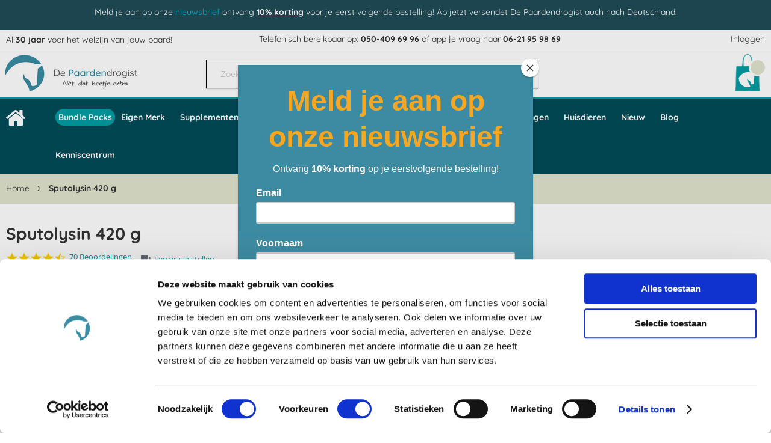

--- FILE ---
content_type: text/html; charset=UTF-8
request_url: https://www.paardendrogist.nl/sputolysin-420-g
body_size: 55406
content:

<!doctype html>
<html lang="nl">
    <head prefix="og: http://ogp.me/ns# fb: http://ogp.me/ns/fb# product: http://ogp.me/ns/product#">
        <script>
    var LOCALE = 'nl\u002DNL';
    var BASE_URL = 'https\u003A\u002F\u002Fwww.paardendrogist.nl\u002F';
    var require = {
        'baseUrl': 'https\u003A\u002F\u002Fwww.paardendrogist.nl\u002Fstatic\u002Fversion1768806800\u002Ffrontend\u002FPaardendrogist\u002Fdefault\u002Fnl_NL'
    };</script>        <meta charset="utf-8"/><script type="text/javascript">(window.NREUM||(NREUM={})).init={privacy:{cookies_enabled:true},ajax:{deny_list:["www.paardendrogist.nl/madeby/*"]},session_trace:{sampling_rate:10.0,mode:"FIXED_RATE",enabled:true,error_sampling_rate:100.0},feature_flags:["soft_nav"],performance:{capture_marks:false,capture_detail:false,capture_measures:true},distributed_tracing:{enabled:true}};(window.NREUM||(NREUM={})).loader_config={agentID:"538473306",accountID:"3748167",trustKey:"3748167",xpid:"VwEDWVdVDxADUFdUBQIBVFQ=",licenseKey:"NRJS-39715e7d0a5ad612041",applicationID:"346623620",browserID:"538473306"};;/*! For license information please see nr-loader-full-1.308.0.min.js.LICENSE.txt */
(()=>{var e,t,r={384:(e,t,r)=>{"use strict";r.d(t,{NT:()=>a,US:()=>u,Zm:()=>o,bQ:()=>d,dV:()=>c,pV:()=>l});var n=r(6154),i=r(1863),s=r(1910);const a={beacon:"bam.nr-data.net",errorBeacon:"bam.nr-data.net"};function o(){return n.gm.NREUM||(n.gm.NREUM={}),void 0===n.gm.newrelic&&(n.gm.newrelic=n.gm.NREUM),n.gm.NREUM}function c(){let e=o();return e.o||(e.o={ST:n.gm.setTimeout,SI:n.gm.setImmediate||n.gm.setInterval,CT:n.gm.clearTimeout,XHR:n.gm.XMLHttpRequest,REQ:n.gm.Request,EV:n.gm.Event,PR:n.gm.Promise,MO:n.gm.MutationObserver,FETCH:n.gm.fetch,WS:n.gm.WebSocket},(0,s.i)(...Object.values(e.o))),e}function d(e,t){let r=o();r.initializedAgents??={},t.initializedAt={ms:(0,i.t)(),date:new Date},r.initializedAgents[e]=t}function u(e,t){o()[e]=t}function l(){return function(){let e=o();const t=e.info||{};e.info={beacon:a.beacon,errorBeacon:a.errorBeacon,...t}}(),function(){let e=o();const t=e.init||{};e.init={...t}}(),c(),function(){let e=o();const t=e.loader_config||{};e.loader_config={...t}}(),o()}},782:(e,t,r)=>{"use strict";r.d(t,{T:()=>n});const n=r(860).K7.pageViewTiming},860:(e,t,r)=>{"use strict";r.d(t,{$J:()=>u,K7:()=>c,P3:()=>d,XX:()=>i,Yy:()=>o,df:()=>s,qY:()=>n,v4:()=>a});const n="events",i="jserrors",s="browser/blobs",a="rum",o="browser/logs",c={ajax:"ajax",genericEvents:"generic_events",jserrors:i,logging:"logging",metrics:"metrics",pageAction:"page_action",pageViewEvent:"page_view_event",pageViewTiming:"page_view_timing",sessionReplay:"session_replay",sessionTrace:"session_trace",softNav:"soft_navigations",spa:"spa"},d={[c.pageViewEvent]:1,[c.pageViewTiming]:2,[c.metrics]:3,[c.jserrors]:4,[c.spa]:5,[c.ajax]:6,[c.sessionTrace]:7,[c.softNav]:8,[c.sessionReplay]:9,[c.logging]:10,[c.genericEvents]:11},u={[c.pageViewEvent]:a,[c.pageViewTiming]:n,[c.ajax]:n,[c.spa]:n,[c.softNav]:n,[c.metrics]:i,[c.jserrors]:i,[c.sessionTrace]:s,[c.sessionReplay]:s,[c.logging]:o,[c.genericEvents]:"ins"}},944:(e,t,r)=>{"use strict";r.d(t,{R:()=>i});var n=r(3241);function i(e,t){"function"==typeof console.debug&&(console.debug("New Relic Warning: https://github.com/newrelic/newrelic-browser-agent/blob/main/docs/warning-codes.md#".concat(e),t),(0,n.W)({agentIdentifier:null,drained:null,type:"data",name:"warn",feature:"warn",data:{code:e,secondary:t}}))}},993:(e,t,r)=>{"use strict";r.d(t,{A$:()=>s,ET:()=>a,TZ:()=>o,p_:()=>i});var n=r(860);const i={ERROR:"ERROR",WARN:"WARN",INFO:"INFO",DEBUG:"DEBUG",TRACE:"TRACE"},s={OFF:0,ERROR:1,WARN:2,INFO:3,DEBUG:4,TRACE:5},a="log",o=n.K7.logging},1541:(e,t,r)=>{"use strict";r.d(t,{U:()=>i,f:()=>n});const n={MFE:"MFE",BA:"BA"};function i(e,t){if(2!==t?.harvestEndpointVersion)return{};const r=t.agentRef.runtime.appMetadata.agents[0].entityGuid;return e?{"source.id":e.id,"source.name":e.name,"source.type":e.type,"parent.id":e.parent?.id||r,"parent.type":e.parent?.type||n.BA}:{"entity.guid":r,appId:t.agentRef.info.applicationID}}},1687:(e,t,r)=>{"use strict";r.d(t,{Ak:()=>d,Ze:()=>h,x3:()=>u});var n=r(3241),i=r(7836),s=r(3606),a=r(860),o=r(2646);const c={};function d(e,t){const r={staged:!1,priority:a.P3[t]||0};l(e),c[e].get(t)||c[e].set(t,r)}function u(e,t){e&&c[e]&&(c[e].get(t)&&c[e].delete(t),p(e,t,!1),c[e].size&&f(e))}function l(e){if(!e)throw new Error("agentIdentifier required");c[e]||(c[e]=new Map)}function h(e="",t="feature",r=!1){if(l(e),!e||!c[e].get(t)||r)return p(e,t);c[e].get(t).staged=!0,f(e)}function f(e){const t=Array.from(c[e]);t.every(([e,t])=>t.staged)&&(t.sort((e,t)=>e[1].priority-t[1].priority),t.forEach(([t])=>{c[e].delete(t),p(e,t)}))}function p(e,t,r=!0){const a=e?i.ee.get(e):i.ee,c=s.i.handlers;if(!a.aborted&&a.backlog&&c){if((0,n.W)({agentIdentifier:e,type:"lifecycle",name:"drain",feature:t}),r){const e=a.backlog[t],r=c[t];if(r){for(let t=0;e&&t<e.length;++t)g(e[t],r);Object.entries(r).forEach(([e,t])=>{Object.values(t||{}).forEach(t=>{t[0]?.on&&t[0]?.context()instanceof o.y&&t[0].on(e,t[1])})})}}a.isolatedBacklog||delete c[t],a.backlog[t]=null,a.emit("drain-"+t,[])}}function g(e,t){var r=e[1];Object.values(t[r]||{}).forEach(t=>{var r=e[0];if(t[0]===r){var n=t[1],i=e[3],s=e[2];n.apply(i,s)}})}},1738:(e,t,r)=>{"use strict";r.d(t,{U:()=>f,Y:()=>h});var n=r(3241),i=r(9908),s=r(1863),a=r(944),o=r(5701),c=r(3969),d=r(8362),u=r(860),l=r(4261);function h(e,t,r,s){const h=s||r;!h||h[e]&&h[e]!==d.d.prototype[e]||(h[e]=function(){(0,i.p)(c.xV,["API/"+e+"/called"],void 0,u.K7.metrics,r.ee),(0,n.W)({agentIdentifier:r.agentIdentifier,drained:!!o.B?.[r.agentIdentifier],type:"data",name:"api",feature:l.Pl+e,data:{}});try{return t.apply(this,arguments)}catch(e){(0,a.R)(23,e)}})}function f(e,t,r,n,a){const o=e.info;null===r?delete o.jsAttributes[t]:o.jsAttributes[t]=r,(a||null===r)&&(0,i.p)(l.Pl+n,[(0,s.t)(),t,r],void 0,"session",e.ee)}},1741:(e,t,r)=>{"use strict";r.d(t,{W:()=>s});var n=r(944),i=r(4261);class s{#e(e,...t){if(this[e]!==s.prototype[e])return this[e](...t);(0,n.R)(35,e)}addPageAction(e,t){return this.#e(i.hG,e,t)}register(e){return this.#e(i.eY,e)}recordCustomEvent(e,t){return this.#e(i.fF,e,t)}setPageViewName(e,t){return this.#e(i.Fw,e,t)}setCustomAttribute(e,t,r){return this.#e(i.cD,e,t,r)}noticeError(e,t){return this.#e(i.o5,e,t)}setUserId(e,t=!1){return this.#e(i.Dl,e,t)}setApplicationVersion(e){return this.#e(i.nb,e)}setErrorHandler(e){return this.#e(i.bt,e)}addRelease(e,t){return this.#e(i.k6,e,t)}log(e,t){return this.#e(i.$9,e,t)}start(){return this.#e(i.d3)}finished(e){return this.#e(i.BL,e)}recordReplay(){return this.#e(i.CH)}pauseReplay(){return this.#e(i.Tb)}addToTrace(e){return this.#e(i.U2,e)}setCurrentRouteName(e){return this.#e(i.PA,e)}interaction(e){return this.#e(i.dT,e)}wrapLogger(e,t,r){return this.#e(i.Wb,e,t,r)}measure(e,t){return this.#e(i.V1,e,t)}consent(e){return this.#e(i.Pv,e)}}},1863:(e,t,r)=>{"use strict";function n(){return Math.floor(performance.now())}r.d(t,{t:()=>n})},1910:(e,t,r)=>{"use strict";r.d(t,{i:()=>s});var n=r(944);const i=new Map;function s(...e){return e.every(e=>{if(i.has(e))return i.get(e);const t="function"==typeof e?e.toString():"",r=t.includes("[native code]"),s=t.includes("nrWrapper");return r||s||(0,n.R)(64,e?.name||t),i.set(e,r),r})}},2555:(e,t,r)=>{"use strict";r.d(t,{D:()=>o,f:()=>a});var n=r(384),i=r(8122);const s={beacon:n.NT.beacon,errorBeacon:n.NT.errorBeacon,licenseKey:void 0,applicationID:void 0,sa:void 0,queueTime:void 0,applicationTime:void 0,ttGuid:void 0,user:void 0,account:void 0,product:void 0,extra:void 0,jsAttributes:{},userAttributes:void 0,atts:void 0,transactionName:void 0,tNamePlain:void 0};function a(e){try{return!!e.licenseKey&&!!e.errorBeacon&&!!e.applicationID}catch(e){return!1}}const o=e=>(0,i.a)(e,s)},2614:(e,t,r)=>{"use strict";r.d(t,{BB:()=>a,H3:()=>n,g:()=>d,iL:()=>c,tS:()=>o,uh:()=>i,wk:()=>s});const n="NRBA",i="SESSION",s=144e5,a=18e5,o={STARTED:"session-started",PAUSE:"session-pause",RESET:"session-reset",RESUME:"session-resume",UPDATE:"session-update"},c={SAME_TAB:"same-tab",CROSS_TAB:"cross-tab"},d={OFF:0,FULL:1,ERROR:2}},2646:(e,t,r)=>{"use strict";r.d(t,{y:()=>n});class n{constructor(e){this.contextId=e}}},2843:(e,t,r)=>{"use strict";r.d(t,{G:()=>s,u:()=>i});var n=r(3878);function i(e,t=!1,r,i){(0,n.DD)("visibilitychange",function(){if(t)return void("hidden"===document.visibilityState&&e());e(document.visibilityState)},r,i)}function s(e,t,r){(0,n.sp)("pagehide",e,t,r)}},3241:(e,t,r)=>{"use strict";r.d(t,{W:()=>s});var n=r(6154);const i="newrelic";function s(e={}){try{n.gm.dispatchEvent(new CustomEvent(i,{detail:e}))}catch(e){}}},3304:(e,t,r)=>{"use strict";r.d(t,{A:()=>s});var n=r(7836);const i=()=>{const e=new WeakSet;return(t,r)=>{if("object"==typeof r&&null!==r){if(e.has(r))return;e.add(r)}return r}};function s(e){try{return JSON.stringify(e,i())??""}catch(e){try{n.ee.emit("internal-error",[e])}catch(e){}return""}}},3333:(e,t,r)=>{"use strict";r.d(t,{$v:()=>u,TZ:()=>n,Xh:()=>c,Zp:()=>i,kd:()=>d,mq:()=>o,nf:()=>a,qN:()=>s});const n=r(860).K7.genericEvents,i=["auxclick","click","copy","keydown","paste","scrollend"],s=["focus","blur"],a=4,o=1e3,c=2e3,d=["PageAction","UserAction","BrowserPerformance"],u={RESOURCES:"experimental.resources",REGISTER:"register"}},3434:(e,t,r)=>{"use strict";r.d(t,{Jt:()=>s,YM:()=>d});var n=r(7836),i=r(5607);const s="nr@original:".concat(i.W),a=50;var o=Object.prototype.hasOwnProperty,c=!1;function d(e,t){return e||(e=n.ee),r.inPlace=function(e,t,n,i,s){n||(n="");const a="-"===n.charAt(0);for(let o=0;o<t.length;o++){const c=t[o],d=e[c];l(d)||(e[c]=r(d,a?c+n:n,i,c,s))}},r.flag=s,r;function r(t,r,n,c,d){return l(t)?t:(r||(r=""),nrWrapper[s]=t,function(e,t,r){if(Object.defineProperty&&Object.keys)try{return Object.keys(e).forEach(function(r){Object.defineProperty(t,r,{get:function(){return e[r]},set:function(t){return e[r]=t,t}})}),t}catch(e){u([e],r)}for(var n in e)o.call(e,n)&&(t[n]=e[n])}(t,nrWrapper,e),nrWrapper);function nrWrapper(){var s,o,l,h;let f;try{o=this,s=[...arguments],l="function"==typeof n?n(s,o):n||{}}catch(t){u([t,"",[s,o,c],l],e)}i(r+"start",[s,o,c],l,d);const p=performance.now();let g;try{return h=t.apply(o,s),g=performance.now(),h}catch(e){throw g=performance.now(),i(r+"err",[s,o,e],l,d),f=e,f}finally{const e=g-p,t={start:p,end:g,duration:e,isLongTask:e>=a,methodName:c,thrownError:f};t.isLongTask&&i("long-task",[t,o],l,d),i(r+"end",[s,o,h],l,d)}}}function i(r,n,i,s){if(!c||t){var a=c;c=!0;try{e.emit(r,n,i,t,s)}catch(t){u([t,r,n,i],e)}c=a}}}function u(e,t){t||(t=n.ee);try{t.emit("internal-error",e)}catch(e){}}function l(e){return!(e&&"function"==typeof e&&e.apply&&!e[s])}},3606:(e,t,r)=>{"use strict";r.d(t,{i:()=>s});var n=r(9908);s.on=a;var i=s.handlers={};function s(e,t,r,s){a(s||n.d,i,e,t,r)}function a(e,t,r,i,s){s||(s="feature"),e||(e=n.d);var a=t[s]=t[s]||{};(a[r]=a[r]||[]).push([e,i])}},3738:(e,t,r)=>{"use strict";r.d(t,{He:()=>i,Kp:()=>o,Lc:()=>d,Rz:()=>u,TZ:()=>n,bD:()=>s,d3:()=>a,jx:()=>l,sl:()=>h,uP:()=>c});const n=r(860).K7.sessionTrace,i="bstResource",s="resource",a="-start",o="-end",c="fn"+a,d="fn"+o,u="pushState",l=1e3,h=3e4},3785:(e,t,r)=>{"use strict";r.d(t,{R:()=>c,b:()=>d});var n=r(9908),i=r(1863),s=r(860),a=r(3969),o=r(993);function c(e,t,r={},c=o.p_.INFO,d=!0,u,l=(0,i.t)()){(0,n.p)(a.xV,["API/logging/".concat(c.toLowerCase(),"/called")],void 0,s.K7.metrics,e),(0,n.p)(o.ET,[l,t,r,c,d,u],void 0,s.K7.logging,e)}function d(e){return"string"==typeof e&&Object.values(o.p_).some(t=>t===e.toUpperCase().trim())}},3878:(e,t,r)=>{"use strict";function n(e,t){return{capture:e,passive:!1,signal:t}}function i(e,t,r=!1,i){window.addEventListener(e,t,n(r,i))}function s(e,t,r=!1,i){document.addEventListener(e,t,n(r,i))}r.d(t,{DD:()=>s,jT:()=>n,sp:()=>i})},3969:(e,t,r)=>{"use strict";r.d(t,{TZ:()=>n,XG:()=>o,rs:()=>i,xV:()=>a,z_:()=>s});const n=r(860).K7.metrics,i="sm",s="cm",a="storeSupportabilityMetrics",o="storeEventMetrics"},4234:(e,t,r)=>{"use strict";r.d(t,{W:()=>s});var n=r(7836),i=r(1687);class s{constructor(e,t){this.agentIdentifier=e,this.ee=n.ee.get(e),this.featureName=t,this.blocked=!1}deregisterDrain(){(0,i.x3)(this.agentIdentifier,this.featureName)}}},4261:(e,t,r)=>{"use strict";r.d(t,{$9:()=>d,BL:()=>o,CH:()=>f,Dl:()=>w,Fw:()=>y,PA:()=>m,Pl:()=>n,Pv:()=>T,Tb:()=>l,U2:()=>s,V1:()=>E,Wb:()=>x,bt:()=>b,cD:()=>v,d3:()=>R,dT:()=>c,eY:()=>p,fF:()=>h,hG:()=>i,k6:()=>a,nb:()=>g,o5:()=>u});const n="api-",i="addPageAction",s="addToTrace",a="addRelease",o="finished",c="interaction",d="log",u="noticeError",l="pauseReplay",h="recordCustomEvent",f="recordReplay",p="register",g="setApplicationVersion",m="setCurrentRouteName",v="setCustomAttribute",b="setErrorHandler",y="setPageViewName",w="setUserId",R="start",x="wrapLogger",E="measure",T="consent"},5205:(e,t,r)=>{"use strict";r.d(t,{j:()=>S});var n=r(384),i=r(1741);var s=r(2555),a=r(3333);const o=e=>{if(!e||"string"!=typeof e)return!1;try{document.createDocumentFragment().querySelector(e)}catch{return!1}return!0};var c=r(2614),d=r(944),u=r(8122);const l="[data-nr-mask]",h=e=>(0,u.a)(e,(()=>{const e={feature_flags:[],experimental:{allow_registered_children:!1,resources:!1},mask_selector:"*",block_selector:"[data-nr-block]",mask_input_options:{color:!1,date:!1,"datetime-local":!1,email:!1,month:!1,number:!1,range:!1,search:!1,tel:!1,text:!1,time:!1,url:!1,week:!1,textarea:!1,select:!1,password:!0}};return{ajax:{deny_list:void 0,block_internal:!0,enabled:!0,autoStart:!0},api:{get allow_registered_children(){return e.feature_flags.includes(a.$v.REGISTER)||e.experimental.allow_registered_children},set allow_registered_children(t){e.experimental.allow_registered_children=t},duplicate_registered_data:!1},browser_consent_mode:{enabled:!1},distributed_tracing:{enabled:void 0,exclude_newrelic_header:void 0,cors_use_newrelic_header:void 0,cors_use_tracecontext_headers:void 0,allowed_origins:void 0},get feature_flags(){return e.feature_flags},set feature_flags(t){e.feature_flags=t},generic_events:{enabled:!0,autoStart:!0},harvest:{interval:30},jserrors:{enabled:!0,autoStart:!0},logging:{enabled:!0,autoStart:!0},metrics:{enabled:!0,autoStart:!0},obfuscate:void 0,page_action:{enabled:!0},page_view_event:{enabled:!0,autoStart:!0},page_view_timing:{enabled:!0,autoStart:!0},performance:{capture_marks:!1,capture_measures:!1,capture_detail:!0,resources:{get enabled(){return e.feature_flags.includes(a.$v.RESOURCES)||e.experimental.resources},set enabled(t){e.experimental.resources=t},asset_types:[],first_party_domains:[],ignore_newrelic:!0}},privacy:{cookies_enabled:!0},proxy:{assets:void 0,beacon:void 0},session:{expiresMs:c.wk,inactiveMs:c.BB},session_replay:{autoStart:!0,enabled:!1,preload:!1,sampling_rate:10,error_sampling_rate:100,collect_fonts:!1,inline_images:!1,fix_stylesheets:!0,mask_all_inputs:!0,get mask_text_selector(){return e.mask_selector},set mask_text_selector(t){o(t)?e.mask_selector="".concat(t,",").concat(l):""===t||null===t?e.mask_selector=l:(0,d.R)(5,t)},get block_class(){return"nr-block"},get ignore_class(){return"nr-ignore"},get mask_text_class(){return"nr-mask"},get block_selector(){return e.block_selector},set block_selector(t){o(t)?e.block_selector+=",".concat(t):""!==t&&(0,d.R)(6,t)},get mask_input_options(){return e.mask_input_options},set mask_input_options(t){t&&"object"==typeof t?e.mask_input_options={...t,password:!0}:(0,d.R)(7,t)}},session_trace:{enabled:!0,autoStart:!0},soft_navigations:{enabled:!0,autoStart:!0},spa:{enabled:!0,autoStart:!0},ssl:void 0,user_actions:{enabled:!0,elementAttributes:["id","className","tagName","type"]}}})());var f=r(6154),p=r(9324);let g=0;const m={buildEnv:p.F3,distMethod:p.Xs,version:p.xv,originTime:f.WN},v={consented:!1},b={appMetadata:{},get consented(){return this.session?.state?.consent||v.consented},set consented(e){v.consented=e},customTransaction:void 0,denyList:void 0,disabled:!1,harvester:void 0,isolatedBacklog:!1,isRecording:!1,loaderType:void 0,maxBytes:3e4,obfuscator:void 0,onerror:void 0,ptid:void 0,releaseIds:{},session:void 0,timeKeeper:void 0,registeredEntities:[],jsAttributesMetadata:{bytes:0},get harvestCount(){return++g}},y=e=>{const t=(0,u.a)(e,b),r=Object.keys(m).reduce((e,t)=>(e[t]={value:m[t],writable:!1,configurable:!0,enumerable:!0},e),{});return Object.defineProperties(t,r)};var w=r(5701);const R=e=>{const t=e.startsWith("http");e+="/",r.p=t?e:"https://"+e};var x=r(7836),E=r(3241);const T={accountID:void 0,trustKey:void 0,agentID:void 0,licenseKey:void 0,applicationID:void 0,xpid:void 0},A=e=>(0,u.a)(e,T),_=new Set;function S(e,t={},r,a){let{init:o,info:c,loader_config:d,runtime:u={},exposed:l=!0}=t;if(!c){const e=(0,n.pV)();o=e.init,c=e.info,d=e.loader_config}e.init=h(o||{}),e.loader_config=A(d||{}),c.jsAttributes??={},f.bv&&(c.jsAttributes.isWorker=!0),e.info=(0,s.D)(c);const p=e.init,g=[c.beacon,c.errorBeacon];_.has(e.agentIdentifier)||(p.proxy.assets&&(R(p.proxy.assets),g.push(p.proxy.assets)),p.proxy.beacon&&g.push(p.proxy.beacon),e.beacons=[...g],function(e){const t=(0,n.pV)();Object.getOwnPropertyNames(i.W.prototype).forEach(r=>{const n=i.W.prototype[r];if("function"!=typeof n||"constructor"===n)return;let s=t[r];e[r]&&!1!==e.exposed&&"micro-agent"!==e.runtime?.loaderType&&(t[r]=(...t)=>{const n=e[r](...t);return s?s(...t):n})})}(e),(0,n.US)("activatedFeatures",w.B)),u.denyList=[...p.ajax.deny_list||[],...p.ajax.block_internal?g:[]],u.ptid=e.agentIdentifier,u.loaderType=r,e.runtime=y(u),_.has(e.agentIdentifier)||(e.ee=x.ee.get(e.agentIdentifier),e.exposed=l,(0,E.W)({agentIdentifier:e.agentIdentifier,drained:!!w.B?.[e.agentIdentifier],type:"lifecycle",name:"initialize",feature:void 0,data:e.config})),_.add(e.agentIdentifier)}},5270:(e,t,r)=>{"use strict";r.d(t,{Aw:()=>a,SR:()=>s,rF:()=>o});var n=r(384),i=r(7767);function s(e){return!!(0,n.dV)().o.MO&&(0,i.V)(e)&&!0===e?.session_trace.enabled}function a(e){return!0===e?.session_replay.preload&&s(e)}function o(e,t){try{if("string"==typeof t?.type){if("password"===t.type.toLowerCase())return"*".repeat(e?.length||0);if(void 0!==t?.dataset?.nrUnmask||t?.classList?.contains("nr-unmask"))return e}}catch(e){}return"string"==typeof e?e.replace(/[\S]/g,"*"):"*".repeat(e?.length||0)}},5289:(e,t,r)=>{"use strict";r.d(t,{GG:()=>a,Qr:()=>c,sB:()=>o});var n=r(3878),i=r(6389);function s(){return"undefined"==typeof document||"complete"===document.readyState}function a(e,t){if(s())return e();const r=(0,i.J)(e),a=setInterval(()=>{s()&&(clearInterval(a),r())},500);(0,n.sp)("load",r,t)}function o(e){if(s())return e();(0,n.DD)("DOMContentLoaded",e)}function c(e){if(s())return e();(0,n.sp)("popstate",e)}},5607:(e,t,r)=>{"use strict";r.d(t,{W:()=>n});const n=(0,r(9566).bz)()},5701:(e,t,r)=>{"use strict";r.d(t,{B:()=>s,t:()=>a});var n=r(3241);const i=new Set,s={};function a(e,t){const r=t.agentIdentifier;s[r]??={},e&&"object"==typeof e&&(i.has(r)||(t.ee.emit("rumresp",[e]),s[r]=e,i.add(r),(0,n.W)({agentIdentifier:r,loaded:!0,drained:!0,type:"lifecycle",name:"load",feature:void 0,data:e})))}},6154:(e,t,r)=>{"use strict";r.d(t,{OF:()=>d,RI:()=>i,WN:()=>h,bv:()=>s,eN:()=>f,gm:()=>a,lR:()=>l,m:()=>c,mw:()=>o,sb:()=>u});var n=r(1863);const i="undefined"!=typeof window&&!!window.document,s="undefined"!=typeof WorkerGlobalScope&&("undefined"!=typeof self&&self instanceof WorkerGlobalScope&&self.navigator instanceof WorkerNavigator||"undefined"!=typeof globalThis&&globalThis instanceof WorkerGlobalScope&&globalThis.navigator instanceof WorkerNavigator),a=i?window:"undefined"!=typeof WorkerGlobalScope&&("undefined"!=typeof self&&self instanceof WorkerGlobalScope&&self||"undefined"!=typeof globalThis&&globalThis instanceof WorkerGlobalScope&&globalThis),o=Boolean("hidden"===a?.document?.visibilityState),c=""+a?.location,d=/iPad|iPhone|iPod/.test(a.navigator?.userAgent),u=d&&"undefined"==typeof SharedWorker,l=(()=>{const e=a.navigator?.userAgent?.match(/Firefox[/\s](\d+\.\d+)/);return Array.isArray(e)&&e.length>=2?+e[1]:0})(),h=Date.now()-(0,n.t)(),f=()=>"undefined"!=typeof PerformanceNavigationTiming&&a?.performance?.getEntriesByType("navigation")?.[0]?.responseStart},6344:(e,t,r)=>{"use strict";r.d(t,{BB:()=>u,Qb:()=>l,TZ:()=>i,Ug:()=>a,Vh:()=>s,_s:()=>o,bc:()=>d,yP:()=>c});var n=r(2614);const i=r(860).K7.sessionReplay,s="errorDuringReplay",a=.12,o={DomContentLoaded:0,Load:1,FullSnapshot:2,IncrementalSnapshot:3,Meta:4,Custom:5},c={[n.g.ERROR]:15e3,[n.g.FULL]:3e5,[n.g.OFF]:0},d={RESET:{message:"Session was reset",sm:"Reset"},IMPORT:{message:"Recorder failed to import",sm:"Import"},TOO_MANY:{message:"429: Too Many Requests",sm:"Too-Many"},TOO_BIG:{message:"Payload was too large",sm:"Too-Big"},CROSS_TAB:{message:"Session Entity was set to OFF on another tab",sm:"Cross-Tab"},ENTITLEMENTS:{message:"Session Replay is not allowed and will not be started",sm:"Entitlement"}},u=5e3,l={API:"api",RESUME:"resume",SWITCH_TO_FULL:"switchToFull",INITIALIZE:"initialize",PRELOAD:"preload"}},6389:(e,t,r)=>{"use strict";function n(e,t=500,r={}){const n=r?.leading||!1;let i;return(...r)=>{n&&void 0===i&&(e.apply(this,r),i=setTimeout(()=>{i=clearTimeout(i)},t)),n||(clearTimeout(i),i=setTimeout(()=>{e.apply(this,r)},t))}}function i(e){let t=!1;return(...r)=>{t||(t=!0,e.apply(this,r))}}r.d(t,{J:()=>i,s:()=>n})},6630:(e,t,r)=>{"use strict";r.d(t,{T:()=>n});const n=r(860).K7.pageViewEvent},6774:(e,t,r)=>{"use strict";r.d(t,{T:()=>n});const n=r(860).K7.jserrors},7295:(e,t,r)=>{"use strict";r.d(t,{Xv:()=>a,gX:()=>i,iW:()=>s});var n=[];function i(e){if(!e||s(e))return!1;if(0===n.length)return!0;if("*"===n[0].hostname)return!1;for(var t=0;t<n.length;t++){var r=n[t];if(r.hostname.test(e.hostname)&&r.pathname.test(e.pathname))return!1}return!0}function s(e){return void 0===e.hostname}function a(e){if(n=[],e&&e.length)for(var t=0;t<e.length;t++){let r=e[t];if(!r)continue;if("*"===r)return void(n=[{hostname:"*"}]);0===r.indexOf("http://")?r=r.substring(7):0===r.indexOf("https://")&&(r=r.substring(8));const i=r.indexOf("/");let s,a;i>0?(s=r.substring(0,i),a=r.substring(i)):(s=r,a="*");let[c]=s.split(":");n.push({hostname:o(c),pathname:o(a,!0)})}}function o(e,t=!1){const r=e.replace(/[.+?^${}()|[\]\\]/g,e=>"\\"+e).replace(/\*/g,".*?");return new RegExp((t?"^":"")+r+"$")}},7485:(e,t,r)=>{"use strict";r.d(t,{D:()=>i});var n=r(6154);function i(e){if(0===(e||"").indexOf("data:"))return{protocol:"data"};try{const t=new URL(e,location.href),r={port:t.port,hostname:t.hostname,pathname:t.pathname,search:t.search,protocol:t.protocol.slice(0,t.protocol.indexOf(":")),sameOrigin:t.protocol===n.gm?.location?.protocol&&t.host===n.gm?.location?.host};return r.port&&""!==r.port||("http:"===t.protocol&&(r.port="80"),"https:"===t.protocol&&(r.port="443")),r.pathname&&""!==r.pathname?r.pathname.startsWith("/")||(r.pathname="/".concat(r.pathname)):r.pathname="/",r}catch(e){return{}}}},7699:(e,t,r)=>{"use strict";r.d(t,{It:()=>s,KC:()=>o,No:()=>i,qh:()=>a});var n=r(860);const i=16e3,s=1e6,a="SESSION_ERROR",o={[n.K7.logging]:!0,[n.K7.genericEvents]:!1,[n.K7.jserrors]:!1,[n.K7.ajax]:!1}},7767:(e,t,r)=>{"use strict";r.d(t,{V:()=>i});var n=r(6154);const i=e=>n.RI&&!0===e?.privacy.cookies_enabled},7836:(e,t,r)=>{"use strict";r.d(t,{P:()=>o,ee:()=>c});var n=r(384),i=r(8990),s=r(2646),a=r(5607);const o="nr@context:".concat(a.W),c=function e(t,r){var n={},a={},u={},l=!1;try{l=16===r.length&&d.initializedAgents?.[r]?.runtime.isolatedBacklog}catch(e){}var h={on:p,addEventListener:p,removeEventListener:function(e,t){var r=n[e];if(!r)return;for(var i=0;i<r.length;i++)r[i]===t&&r.splice(i,1)},emit:function(e,r,n,i,s){!1!==s&&(s=!0);if(c.aborted&&!i)return;t&&s&&t.emit(e,r,n);var o=f(n);g(e).forEach(e=>{e.apply(o,r)});var d=v()[a[e]];d&&d.push([h,e,r,o]);return o},get:m,listeners:g,context:f,buffer:function(e,t){const r=v();if(t=t||"feature",h.aborted)return;Object.entries(e||{}).forEach(([e,n])=>{a[n]=t,t in r||(r[t]=[])})},abort:function(){h._aborted=!0,Object.keys(h.backlog).forEach(e=>{delete h.backlog[e]})},isBuffering:function(e){return!!v()[a[e]]},debugId:r,backlog:l?{}:t&&"object"==typeof t.backlog?t.backlog:{},isolatedBacklog:l};return Object.defineProperty(h,"aborted",{get:()=>{let e=h._aborted||!1;return e||(t&&(e=t.aborted),e)}}),h;function f(e){return e&&e instanceof s.y?e:e?(0,i.I)(e,o,()=>new s.y(o)):new s.y(o)}function p(e,t){n[e]=g(e).concat(t)}function g(e){return n[e]||[]}function m(t){return u[t]=u[t]||e(h,t)}function v(){return h.backlog}}(void 0,"globalEE"),d=(0,n.Zm)();d.ee||(d.ee=c)},8122:(e,t,r)=>{"use strict";r.d(t,{a:()=>i});var n=r(944);function i(e,t){try{if(!e||"object"!=typeof e)return(0,n.R)(3);if(!t||"object"!=typeof t)return(0,n.R)(4);const r=Object.create(Object.getPrototypeOf(t),Object.getOwnPropertyDescriptors(t)),s=0===Object.keys(r).length?e:r;for(let a in s)if(void 0!==e[a])try{if(null===e[a]){r[a]=null;continue}Array.isArray(e[a])&&Array.isArray(t[a])?r[a]=Array.from(new Set([...e[a],...t[a]])):"object"==typeof e[a]&&"object"==typeof t[a]?r[a]=i(e[a],t[a]):r[a]=e[a]}catch(e){r[a]||(0,n.R)(1,e)}return r}catch(e){(0,n.R)(2,e)}}},8139:(e,t,r)=>{"use strict";r.d(t,{u:()=>h});var n=r(7836),i=r(3434),s=r(8990),a=r(6154);const o={},c=a.gm.XMLHttpRequest,d="addEventListener",u="removeEventListener",l="nr@wrapped:".concat(n.P);function h(e){var t=function(e){return(e||n.ee).get("events")}(e);if(o[t.debugId]++)return t;o[t.debugId]=1;var r=(0,i.YM)(t,!0);function h(e){r.inPlace(e,[d,u],"-",p)}function p(e,t){return e[1]}return"getPrototypeOf"in Object&&(a.RI&&f(document,h),c&&f(c.prototype,h),f(a.gm,h)),t.on(d+"-start",function(e,t){var n=e[1];if(null!==n&&("function"==typeof n||"object"==typeof n)&&"newrelic"!==e[0]){var i=(0,s.I)(n,l,function(){var e={object:function(){if("function"!=typeof n.handleEvent)return;return n.handleEvent.apply(n,arguments)},function:n}[typeof n];return e?r(e,"fn-",null,e.name||"anonymous"):n});this.wrapped=e[1]=i}}),t.on(u+"-start",function(e){e[1]=this.wrapped||e[1]}),t}function f(e,t,...r){let n=e;for(;"object"==typeof n&&!Object.prototype.hasOwnProperty.call(n,d);)n=Object.getPrototypeOf(n);n&&t(n,...r)}},8362:(e,t,r)=>{"use strict";r.d(t,{d:()=>s});var n=r(9566),i=r(1741);class s extends i.W{agentIdentifier=(0,n.LA)(16)}},8374:(e,t,r)=>{r.nc=(()=>{try{return document?.currentScript?.nonce}catch(e){}return""})()},8990:(e,t,r)=>{"use strict";r.d(t,{I:()=>i});var n=Object.prototype.hasOwnProperty;function i(e,t,r){if(n.call(e,t))return e[t];var i=r();if(Object.defineProperty&&Object.keys)try{return Object.defineProperty(e,t,{value:i,writable:!0,enumerable:!1}),i}catch(e){}return e[t]=i,i}},9119:(e,t,r)=>{"use strict";r.d(t,{L:()=>s});var n=/([^?#]*)[^#]*(#[^?]*|$).*/,i=/([^?#]*)().*/;function s(e,t){return e?e.replace(t?n:i,"$1$2"):e}},9300:(e,t,r)=>{"use strict";r.d(t,{T:()=>n});const n=r(860).K7.ajax},9324:(e,t,r)=>{"use strict";r.d(t,{AJ:()=>a,F3:()=>i,Xs:()=>s,Yq:()=>o,xv:()=>n});const n="1.308.0",i="PROD",s="CDN",a="@newrelic/rrweb",o="1.0.1"},9566:(e,t,r)=>{"use strict";r.d(t,{LA:()=>o,ZF:()=>c,bz:()=>a,el:()=>d});var n=r(6154);const i="xxxxxxxx-xxxx-4xxx-yxxx-xxxxxxxxxxxx";function s(e,t){return e?15&e[t]:16*Math.random()|0}function a(){const e=n.gm?.crypto||n.gm?.msCrypto;let t,r=0;return e&&e.getRandomValues&&(t=e.getRandomValues(new Uint8Array(30))),i.split("").map(e=>"x"===e?s(t,r++).toString(16):"y"===e?(3&s()|8).toString(16):e).join("")}function o(e){const t=n.gm?.crypto||n.gm?.msCrypto;let r,i=0;t&&t.getRandomValues&&(r=t.getRandomValues(new Uint8Array(e)));const a=[];for(var o=0;o<e;o++)a.push(s(r,i++).toString(16));return a.join("")}function c(){return o(16)}function d(){return o(32)}},9908:(e,t,r)=>{"use strict";r.d(t,{d:()=>n,p:()=>i});var n=r(7836).ee.get("handle");function i(e,t,r,i,s){s?(s.buffer([e],i),s.emit(e,t,r)):(n.buffer([e],i),n.emit(e,t,r))}}},n={};function i(e){var t=n[e];if(void 0!==t)return t.exports;var s=n[e]={exports:{}};return r[e](s,s.exports,i),s.exports}i.m=r,i.d=(e,t)=>{for(var r in t)i.o(t,r)&&!i.o(e,r)&&Object.defineProperty(e,r,{enumerable:!0,get:t[r]})},i.f={},i.e=e=>Promise.all(Object.keys(i.f).reduce((t,r)=>(i.f[r](e,t),t),[])),i.u=e=>({95:"nr-full-compressor",222:"nr-full-recorder",891:"nr-full"}[e]+"-1.308.0.min.js"),i.o=(e,t)=>Object.prototype.hasOwnProperty.call(e,t),e={},t="NRBA-1.308.0.PROD:",i.l=(r,n,s,a)=>{if(e[r])e[r].push(n);else{var o,c;if(void 0!==s)for(var d=document.getElementsByTagName("script"),u=0;u<d.length;u++){var l=d[u];if(l.getAttribute("src")==r||l.getAttribute("data-webpack")==t+s){o=l;break}}if(!o){c=!0;var h={891:"sha512-fcveNDcpRQS9OweGhN4uJe88Qmg+EVyH6j/wngwL2Le0m7LYyz7q+JDx7KBxsdDF4TaPVsSmHg12T3pHwdLa7w==",222:"sha512-O8ZzdvgB4fRyt7k2Qrr4STpR+tCA2mcQEig6/dP3rRy9uEx1CTKQ6cQ7Src0361y7xS434ua+zIPo265ZpjlEg==",95:"sha512-jDWejat/6/UDex/9XjYoPPmpMPuEvBCSuCg/0tnihjbn5bh9mP3An0NzFV9T5Tc+3kKhaXaZA8UIKPAanD2+Gw=="};(o=document.createElement("script")).charset="utf-8",i.nc&&o.setAttribute("nonce",i.nc),o.setAttribute("data-webpack",t+s),o.src=r,0!==o.src.indexOf(window.location.origin+"/")&&(o.crossOrigin="anonymous"),h[a]&&(o.integrity=h[a])}e[r]=[n];var f=(t,n)=>{o.onerror=o.onload=null,clearTimeout(p);var i=e[r];if(delete e[r],o.parentNode&&o.parentNode.removeChild(o),i&&i.forEach(e=>e(n)),t)return t(n)},p=setTimeout(f.bind(null,void 0,{type:"timeout",target:o}),12e4);o.onerror=f.bind(null,o.onerror),o.onload=f.bind(null,o.onload),c&&document.head.appendChild(o)}},i.r=e=>{"undefined"!=typeof Symbol&&Symbol.toStringTag&&Object.defineProperty(e,Symbol.toStringTag,{value:"Module"}),Object.defineProperty(e,"__esModule",{value:!0})},i.p="https://js-agent.newrelic.com/",(()=>{var e={85:0,959:0};i.f.j=(t,r)=>{var n=i.o(e,t)?e[t]:void 0;if(0!==n)if(n)r.push(n[2]);else{var s=new Promise((r,i)=>n=e[t]=[r,i]);r.push(n[2]=s);var a=i.p+i.u(t),o=new Error;i.l(a,r=>{if(i.o(e,t)&&(0!==(n=e[t])&&(e[t]=void 0),n)){var s=r&&("load"===r.type?"missing":r.type),a=r&&r.target&&r.target.src;o.message="Loading chunk "+t+" failed: ("+s+": "+a+")",o.name="ChunkLoadError",o.type=s,o.request=a,n[1](o)}},"chunk-"+t,t)}};var t=(t,r)=>{var n,s,[a,o,c]=r,d=0;if(a.some(t=>0!==e[t])){for(n in o)i.o(o,n)&&(i.m[n]=o[n]);if(c)c(i)}for(t&&t(r);d<a.length;d++)s=a[d],i.o(e,s)&&e[s]&&e[s][0](),e[s]=0},r=self["webpackChunk:NRBA-1.308.0.PROD"]=self["webpackChunk:NRBA-1.308.0.PROD"]||[];r.forEach(t.bind(null,0)),r.push=t.bind(null,r.push.bind(r))})(),(()=>{"use strict";i(8374);var e=i(8362),t=i(860);const r=Object.values(t.K7);var n=i(5205);var s=i(9908),a=i(1863),o=i(4261),c=i(1738);var d=i(1687),u=i(4234),l=i(5289),h=i(6154),f=i(944),p=i(5270),g=i(7767),m=i(6389),v=i(7699);class b extends u.W{constructor(e,t){super(e.agentIdentifier,t),this.agentRef=e,this.abortHandler=void 0,this.featAggregate=void 0,this.loadedSuccessfully=void 0,this.onAggregateImported=new Promise(e=>{this.loadedSuccessfully=e}),this.deferred=Promise.resolve(),!1===e.init[this.featureName].autoStart?this.deferred=new Promise((t,r)=>{this.ee.on("manual-start-all",(0,m.J)(()=>{(0,d.Ak)(e.agentIdentifier,this.featureName),t()}))}):(0,d.Ak)(e.agentIdentifier,t)}importAggregator(e,t,r={}){if(this.featAggregate)return;const n=async()=>{let n;await this.deferred;try{if((0,g.V)(e.init)){const{setupAgentSession:t}=await i.e(891).then(i.bind(i,8766));n=t(e)}}catch(e){(0,f.R)(20,e),this.ee.emit("internal-error",[e]),(0,s.p)(v.qh,[e],void 0,this.featureName,this.ee)}try{if(!this.#t(this.featureName,n,e.init))return(0,d.Ze)(this.agentIdentifier,this.featureName),void this.loadedSuccessfully(!1);const{Aggregate:i}=await t();this.featAggregate=new i(e,r),e.runtime.harvester.initializedAggregates.push(this.featAggregate),this.loadedSuccessfully(!0)}catch(e){(0,f.R)(34,e),this.abortHandler?.(),(0,d.Ze)(this.agentIdentifier,this.featureName,!0),this.loadedSuccessfully(!1),this.ee&&this.ee.abort()}};h.RI?(0,l.GG)(()=>n(),!0):n()}#t(e,r,n){if(this.blocked)return!1;switch(e){case t.K7.sessionReplay:return(0,p.SR)(n)&&!!r;case t.K7.sessionTrace:return!!r;default:return!0}}}var y=i(6630),w=i(2614),R=i(3241);class x extends b{static featureName=y.T;constructor(e){var t;super(e,y.T),this.setupInspectionEvents(e.agentIdentifier),t=e,(0,c.Y)(o.Fw,function(e,r){"string"==typeof e&&("/"!==e.charAt(0)&&(e="/"+e),t.runtime.customTransaction=(r||"http://custom.transaction")+e,(0,s.p)(o.Pl+o.Fw,[(0,a.t)()],void 0,void 0,t.ee))},t),this.importAggregator(e,()=>i.e(891).then(i.bind(i,3718)))}setupInspectionEvents(e){const t=(t,r)=>{t&&(0,R.W)({agentIdentifier:e,timeStamp:t.timeStamp,loaded:"complete"===t.target.readyState,type:"window",name:r,data:t.target.location+""})};(0,l.sB)(e=>{t(e,"DOMContentLoaded")}),(0,l.GG)(e=>{t(e,"load")}),(0,l.Qr)(e=>{t(e,"navigate")}),this.ee.on(w.tS.UPDATE,(t,r)=>{(0,R.W)({agentIdentifier:e,type:"lifecycle",name:"session",data:r})})}}var E=i(384);class T extends e.d{constructor(e){var t;(super(),h.gm)?(this.features={},(0,E.bQ)(this.agentIdentifier,this),this.desiredFeatures=new Set(e.features||[]),this.desiredFeatures.add(x),(0,n.j)(this,e,e.loaderType||"agent"),t=this,(0,c.Y)(o.cD,function(e,r,n=!1){if("string"==typeof e){if(["string","number","boolean"].includes(typeof r)||null===r)return(0,c.U)(t,e,r,o.cD,n);(0,f.R)(40,typeof r)}else(0,f.R)(39,typeof e)},t),function(e){(0,c.Y)(o.Dl,function(t,r=!1){if("string"!=typeof t&&null!==t)return void(0,f.R)(41,typeof t);const n=e.info.jsAttributes["enduser.id"];r&&null!=n&&n!==t?(0,s.p)(o.Pl+"setUserIdAndResetSession",[t],void 0,"session",e.ee):(0,c.U)(e,"enduser.id",t,o.Dl,!0)},e)}(this),function(e){(0,c.Y)(o.nb,function(t){if("string"==typeof t||null===t)return(0,c.U)(e,"application.version",t,o.nb,!1);(0,f.R)(42,typeof t)},e)}(this),function(e){(0,c.Y)(o.d3,function(){e.ee.emit("manual-start-all")},e)}(this),function(e){(0,c.Y)(o.Pv,function(t=!0){if("boolean"==typeof t){if((0,s.p)(o.Pl+o.Pv,[t],void 0,"session",e.ee),e.runtime.consented=t,t){const t=e.features.page_view_event;t.onAggregateImported.then(e=>{const r=t.featAggregate;e&&!r.sentRum&&r.sendRum()})}}else(0,f.R)(65,typeof t)},e)}(this),this.run()):(0,f.R)(21)}get config(){return{info:this.info,init:this.init,loader_config:this.loader_config,runtime:this.runtime}}get api(){return this}run(){try{const e=function(e){const t={};return r.forEach(r=>{t[r]=!!e[r]?.enabled}),t}(this.init),n=[...this.desiredFeatures];n.sort((e,r)=>t.P3[e.featureName]-t.P3[r.featureName]),n.forEach(r=>{if(!e[r.featureName]&&r.featureName!==t.K7.pageViewEvent)return;if(r.featureName===t.K7.spa)return void(0,f.R)(67);const n=function(e){switch(e){case t.K7.ajax:return[t.K7.jserrors];case t.K7.sessionTrace:return[t.K7.ajax,t.K7.pageViewEvent];case t.K7.sessionReplay:return[t.K7.sessionTrace];case t.K7.pageViewTiming:return[t.K7.pageViewEvent];default:return[]}}(r.featureName).filter(e=>!(e in this.features));n.length>0&&(0,f.R)(36,{targetFeature:r.featureName,missingDependencies:n}),this.features[r.featureName]=new r(this)})}catch(e){(0,f.R)(22,e);for(const e in this.features)this.features[e].abortHandler?.();const t=(0,E.Zm)();delete t.initializedAgents[this.agentIdentifier]?.features,delete this.sharedAggregator;return t.ee.get(this.agentIdentifier).abort(),!1}}}var A=i(2843),_=i(782);class S extends b{static featureName=_.T;constructor(e){super(e,_.T),h.RI&&((0,A.u)(()=>(0,s.p)("docHidden",[(0,a.t)()],void 0,_.T,this.ee),!0),(0,A.G)(()=>(0,s.p)("winPagehide",[(0,a.t)()],void 0,_.T,this.ee)),this.importAggregator(e,()=>i.e(891).then(i.bind(i,9018))))}}var O=i(3969);class I extends b{static featureName=O.TZ;constructor(e){super(e,O.TZ),h.RI&&document.addEventListener("securitypolicyviolation",e=>{(0,s.p)(O.xV,["Generic/CSPViolation/Detected"],void 0,this.featureName,this.ee)}),this.importAggregator(e,()=>i.e(891).then(i.bind(i,6555)))}}var P=i(6774),k=i(3878),N=i(3304);class D{constructor(e,t,r,n,i){this.name="UncaughtError",this.message="string"==typeof e?e:(0,N.A)(e),this.sourceURL=t,this.line=r,this.column=n,this.__newrelic=i}}function j(e){return M(e)?e:new D(void 0!==e?.message?e.message:e,e?.filename||e?.sourceURL,e?.lineno||e?.line,e?.colno||e?.col,e?.__newrelic,e?.cause)}function C(e){const t="Unhandled Promise Rejection: ";if(!e?.reason)return;if(M(e.reason)){try{e.reason.message.startsWith(t)||(e.reason.message=t+e.reason.message)}catch(e){}return j(e.reason)}const r=j(e.reason);return(r.message||"").startsWith(t)||(r.message=t+r.message),r}function L(e){if(e.error instanceof SyntaxError&&!/:\d+$/.test(e.error.stack?.trim())){const t=new D(e.message,e.filename,e.lineno,e.colno,e.error.__newrelic,e.cause);return t.name=SyntaxError.name,t}return M(e.error)?e.error:j(e)}function M(e){return e instanceof Error&&!!e.stack}function B(e,r,n,i,o=(0,a.t)()){"string"==typeof e&&(e=new Error(e)),(0,s.p)("err",[e,o,!1,r,n.runtime.isRecording,void 0,i],void 0,t.K7.jserrors,n.ee),(0,s.p)("uaErr",[],void 0,t.K7.genericEvents,n.ee)}var H=i(1541),K=i(993),W=i(3785);function U(e,{customAttributes:t={},level:r=K.p_.INFO}={},n,i,s=(0,a.t)()){(0,W.R)(n.ee,e,t,r,!1,i,s)}function F(e,r,n,i,c=(0,a.t)()){(0,s.p)(o.Pl+o.hG,[c,e,r,i],void 0,t.K7.genericEvents,n.ee)}function V(e,r,n,i,c=(0,a.t)()){const{start:d,end:u,customAttributes:l}=r||{},h={customAttributes:l||{}};if("object"!=typeof h.customAttributes||"string"!=typeof e||0===e.length)return void(0,f.R)(57);const p=(e,t)=>null==e?t:"number"==typeof e?e:e instanceof PerformanceMark?e.startTime:Number.NaN;if(h.start=p(d,0),h.end=p(u,c),Number.isNaN(h.start)||Number.isNaN(h.end))(0,f.R)(57);else{if(h.duration=h.end-h.start,!(h.duration<0))return(0,s.p)(o.Pl+o.V1,[h,e,i],void 0,t.K7.genericEvents,n.ee),h;(0,f.R)(58)}}function z(e,r={},n,i,c=(0,a.t)()){(0,s.p)(o.Pl+o.fF,[c,e,r,i],void 0,t.K7.genericEvents,n.ee)}function G(e){(0,c.Y)(o.eY,function(t){return Y(e,t)},e)}function Y(e,r,n){(0,f.R)(54,"newrelic.register"),r||={},r.type=H.f.MFE,r.licenseKey||=e.info.licenseKey,r.blocked=!1,r.parent=n||{},Array.isArray(r.tags)||(r.tags=[]);const i={};r.tags.forEach(e=>{"name"!==e&&"id"!==e&&(i["source.".concat(e)]=!0)}),r.isolated??=!0;let o=()=>{};const c=e.runtime.registeredEntities;if(!r.isolated){const e=c.find(({metadata:{target:{id:e}}})=>e===r.id&&!r.isolated);if(e)return e}const d=e=>{r.blocked=!0,o=e};function u(e){return"string"==typeof e&&!!e.trim()&&e.trim().length<501||"number"==typeof e}e.init.api.allow_registered_children||d((0,m.J)(()=>(0,f.R)(55))),u(r.id)&&u(r.name)||d((0,m.J)(()=>(0,f.R)(48,r)));const l={addPageAction:(t,n={})=>g(F,[t,{...i,...n},e],r),deregister:()=>{d((0,m.J)(()=>(0,f.R)(68)))},log:(t,n={})=>g(U,[t,{...n,customAttributes:{...i,...n.customAttributes||{}}},e],r),measure:(t,n={})=>g(V,[t,{...n,customAttributes:{...i,...n.customAttributes||{}}},e],r),noticeError:(t,n={})=>g(B,[t,{...i,...n},e],r),register:(t={})=>g(Y,[e,t],l.metadata.target),recordCustomEvent:(t,n={})=>g(z,[t,{...i,...n},e],r),setApplicationVersion:e=>p("application.version",e),setCustomAttribute:(e,t)=>p(e,t),setUserId:e=>p("enduser.id",e),metadata:{customAttributes:i,target:r}},h=()=>(r.blocked&&o(),r.blocked);h()||c.push(l);const p=(e,t)=>{h()||(i[e]=t)},g=(r,n,i)=>{if(h())return;const o=(0,a.t)();(0,s.p)(O.xV,["API/register/".concat(r.name,"/called")],void 0,t.K7.metrics,e.ee);try{if(e.init.api.duplicate_registered_data&&"register"!==r.name){let e=n;if(n[1]instanceof Object){const t={"child.id":i.id,"child.type":i.type};e="customAttributes"in n[1]?[n[0],{...n[1],customAttributes:{...n[1].customAttributes,...t}},...n.slice(2)]:[n[0],{...n[1],...t},...n.slice(2)]}r(...e,void 0,o)}return r(...n,i,o)}catch(e){(0,f.R)(50,e)}};return l}class q extends b{static featureName=P.T;constructor(e){var t;super(e,P.T),t=e,(0,c.Y)(o.o5,(e,r)=>B(e,r,t),t),function(e){(0,c.Y)(o.bt,function(t){e.runtime.onerror=t},e)}(e),function(e){let t=0;(0,c.Y)(o.k6,function(e,r){++t>10||(this.runtime.releaseIds[e.slice(-200)]=(""+r).slice(-200))},e)}(e),G(e);try{this.removeOnAbort=new AbortController}catch(e){}this.ee.on("internal-error",(t,r)=>{this.abortHandler&&(0,s.p)("ierr",[j(t),(0,a.t)(),!0,{},e.runtime.isRecording,r],void 0,this.featureName,this.ee)}),h.gm.addEventListener("unhandledrejection",t=>{this.abortHandler&&(0,s.p)("err",[C(t),(0,a.t)(),!1,{unhandledPromiseRejection:1},e.runtime.isRecording],void 0,this.featureName,this.ee)},(0,k.jT)(!1,this.removeOnAbort?.signal)),h.gm.addEventListener("error",t=>{this.abortHandler&&(0,s.p)("err",[L(t),(0,a.t)(),!1,{},e.runtime.isRecording],void 0,this.featureName,this.ee)},(0,k.jT)(!1,this.removeOnAbort?.signal)),this.abortHandler=this.#r,this.importAggregator(e,()=>i.e(891).then(i.bind(i,2176)))}#r(){this.removeOnAbort?.abort(),this.abortHandler=void 0}}var Z=i(8990);let X=1;function J(e){const t=typeof e;return!e||"object"!==t&&"function"!==t?-1:e===h.gm?0:(0,Z.I)(e,"nr@id",function(){return X++})}function Q(e){if("string"==typeof e&&e.length)return e.length;if("object"==typeof e){if("undefined"!=typeof ArrayBuffer&&e instanceof ArrayBuffer&&e.byteLength)return e.byteLength;if("undefined"!=typeof Blob&&e instanceof Blob&&e.size)return e.size;if(!("undefined"!=typeof FormData&&e instanceof FormData))try{return(0,N.A)(e).length}catch(e){return}}}var ee=i(8139),te=i(7836),re=i(3434);const ne={},ie=["open","send"];function se(e){var t=e||te.ee;const r=function(e){return(e||te.ee).get("xhr")}(t);if(void 0===h.gm.XMLHttpRequest)return r;if(ne[r.debugId]++)return r;ne[r.debugId]=1,(0,ee.u)(t);var n=(0,re.YM)(r),i=h.gm.XMLHttpRequest,s=h.gm.MutationObserver,a=h.gm.Promise,o=h.gm.setInterval,c="readystatechange",d=["onload","onerror","onabort","onloadstart","onloadend","onprogress","ontimeout"],u=[],l=h.gm.XMLHttpRequest=function(e){const t=new i(e),s=r.context(t);try{r.emit("new-xhr",[t],s),t.addEventListener(c,(a=s,function(){var e=this;e.readyState>3&&!a.resolved&&(a.resolved=!0,r.emit("xhr-resolved",[],e)),n.inPlace(e,d,"fn-",y)}),(0,k.jT)(!1))}catch(e){(0,f.R)(15,e);try{r.emit("internal-error",[e])}catch(e){}}var a;return t};function p(e,t){n.inPlace(t,["onreadystatechange"],"fn-",y)}if(function(e,t){for(var r in e)t[r]=e[r]}(i,l),l.prototype=i.prototype,n.inPlace(l.prototype,ie,"-xhr-",y),r.on("send-xhr-start",function(e,t){p(e,t),function(e){u.push(e),s&&(g?g.then(b):o?o(b):(m=-m,v.data=m))}(t)}),r.on("open-xhr-start",p),s){var g=a&&a.resolve();if(!o&&!a){var m=1,v=document.createTextNode(m);new s(b).observe(v,{characterData:!0})}}else t.on("fn-end",function(e){e[0]&&e[0].type===c||b()});function b(){for(var e=0;e<u.length;e++)p(0,u[e]);u.length&&(u=[])}function y(e,t){return t}return r}var ae="fetch-",oe=ae+"body-",ce=["arrayBuffer","blob","json","text","formData"],de=h.gm.Request,ue=h.gm.Response,le="prototype";const he={};function fe(e){const t=function(e){return(e||te.ee).get("fetch")}(e);if(!(de&&ue&&h.gm.fetch))return t;if(he[t.debugId]++)return t;function r(e,r,n){var i=e[r];"function"==typeof i&&(e[r]=function(){var e,r=[...arguments],s={};t.emit(n+"before-start",[r],s),s[te.P]&&s[te.P].dt&&(e=s[te.P].dt);var a=i.apply(this,r);return t.emit(n+"start",[r,e],a),a.then(function(e){return t.emit(n+"end",[null,e],a),e},function(e){throw t.emit(n+"end",[e],a),e})})}return he[t.debugId]=1,ce.forEach(e=>{r(de[le],e,oe),r(ue[le],e,oe)}),r(h.gm,"fetch",ae),t.on(ae+"end",function(e,r){var n=this;if(r){var i=r.headers.get("content-length");null!==i&&(n.rxSize=i),t.emit(ae+"done",[null,r],n)}else t.emit(ae+"done",[e],n)}),t}var pe=i(7485),ge=i(9566);class me{constructor(e){this.agentRef=e}generateTracePayload(e){const t=this.agentRef.loader_config;if(!this.shouldGenerateTrace(e)||!t)return null;var r=(t.accountID||"").toString()||null,n=(t.agentID||"").toString()||null,i=(t.trustKey||"").toString()||null;if(!r||!n)return null;var s=(0,ge.ZF)(),a=(0,ge.el)(),o=Date.now(),c={spanId:s,traceId:a,timestamp:o};return(e.sameOrigin||this.isAllowedOrigin(e)&&this.useTraceContextHeadersForCors())&&(c.traceContextParentHeader=this.generateTraceContextParentHeader(s,a),c.traceContextStateHeader=this.generateTraceContextStateHeader(s,o,r,n,i)),(e.sameOrigin&&!this.excludeNewrelicHeader()||!e.sameOrigin&&this.isAllowedOrigin(e)&&this.useNewrelicHeaderForCors())&&(c.newrelicHeader=this.generateTraceHeader(s,a,o,r,n,i)),c}generateTraceContextParentHeader(e,t){return"00-"+t+"-"+e+"-01"}generateTraceContextStateHeader(e,t,r,n,i){return i+"@nr=0-1-"+r+"-"+n+"-"+e+"----"+t}generateTraceHeader(e,t,r,n,i,s){if(!("function"==typeof h.gm?.btoa))return null;var a={v:[0,1],d:{ty:"Browser",ac:n,ap:i,id:e,tr:t,ti:r}};return s&&n!==s&&(a.d.tk=s),btoa((0,N.A)(a))}shouldGenerateTrace(e){return this.agentRef.init?.distributed_tracing?.enabled&&this.isAllowedOrigin(e)}isAllowedOrigin(e){var t=!1;const r=this.agentRef.init?.distributed_tracing;if(e.sameOrigin)t=!0;else if(r?.allowed_origins instanceof Array)for(var n=0;n<r.allowed_origins.length;n++){var i=(0,pe.D)(r.allowed_origins[n]);if(e.hostname===i.hostname&&e.protocol===i.protocol&&e.port===i.port){t=!0;break}}return t}excludeNewrelicHeader(){var e=this.agentRef.init?.distributed_tracing;return!!e&&!!e.exclude_newrelic_header}useNewrelicHeaderForCors(){var e=this.agentRef.init?.distributed_tracing;return!!e&&!1!==e.cors_use_newrelic_header}useTraceContextHeadersForCors(){var e=this.agentRef.init?.distributed_tracing;return!!e&&!!e.cors_use_tracecontext_headers}}var ve=i(9300),be=i(7295);function ye(e){return"string"==typeof e?e:e instanceof(0,E.dV)().o.REQ?e.url:h.gm?.URL&&e instanceof URL?e.href:void 0}var we=["load","error","abort","timeout"],Re=we.length,xe=(0,E.dV)().o.REQ,Ee=(0,E.dV)().o.XHR;const Te="X-NewRelic-App-Data";class Ae extends b{static featureName=ve.T;constructor(e){super(e,ve.T),this.dt=new me(e),this.handler=(e,t,r,n)=>(0,s.p)(e,t,r,n,this.ee);try{const e={xmlhttprequest:"xhr",fetch:"fetch",beacon:"beacon"};h.gm?.performance?.getEntriesByType("resource").forEach(r=>{if(r.initiatorType in e&&0!==r.responseStatus){const n={status:r.responseStatus},i={rxSize:r.transferSize,duration:Math.floor(r.duration),cbTime:0};_e(n,r.name),this.handler("xhr",[n,i,r.startTime,r.responseEnd,e[r.initiatorType]],void 0,t.K7.ajax)}})}catch(e){}fe(this.ee),se(this.ee),function(e,r,n,i){function o(e){var t=this;t.totalCbs=0,t.called=0,t.cbTime=0,t.end=E,t.ended=!1,t.xhrGuids={},t.lastSize=null,t.loadCaptureCalled=!1,t.params=this.params||{},t.metrics=this.metrics||{},t.latestLongtaskEnd=0,e.addEventListener("load",function(r){T(t,e)},(0,k.jT)(!1)),h.lR||e.addEventListener("progress",function(e){t.lastSize=e.loaded},(0,k.jT)(!1))}function c(e){this.params={method:e[0]},_e(this,e[1]),this.metrics={}}function d(t,r){e.loader_config.xpid&&this.sameOrigin&&r.setRequestHeader("X-NewRelic-ID",e.loader_config.xpid);var n=i.generateTracePayload(this.parsedOrigin);if(n){var s=!1;n.newrelicHeader&&(r.setRequestHeader("newrelic",n.newrelicHeader),s=!0),n.traceContextParentHeader&&(r.setRequestHeader("traceparent",n.traceContextParentHeader),n.traceContextStateHeader&&r.setRequestHeader("tracestate",n.traceContextStateHeader),s=!0),s&&(this.dt=n)}}function u(e,t){var n=this.metrics,i=e[0],s=this;if(n&&i){var o=Q(i);o&&(n.txSize=o)}this.startTime=(0,a.t)(),this.body=i,this.listener=function(e){try{"abort"!==e.type||s.loadCaptureCalled||(s.params.aborted=!0),("load"!==e.type||s.called===s.totalCbs&&(s.onloadCalled||"function"!=typeof t.onload)&&"function"==typeof s.end)&&s.end(t)}catch(e){try{r.emit("internal-error",[e])}catch(e){}}};for(var c=0;c<Re;c++)t.addEventListener(we[c],this.listener,(0,k.jT)(!1))}function l(e,t,r){this.cbTime+=e,t?this.onloadCalled=!0:this.called+=1,this.called!==this.totalCbs||!this.onloadCalled&&"function"==typeof r.onload||"function"!=typeof this.end||this.end(r)}function f(e,t){var r=""+J(e)+!!t;this.xhrGuids&&!this.xhrGuids[r]&&(this.xhrGuids[r]=!0,this.totalCbs+=1)}function p(e,t){var r=""+J(e)+!!t;this.xhrGuids&&this.xhrGuids[r]&&(delete this.xhrGuids[r],this.totalCbs-=1)}function g(){this.endTime=(0,a.t)()}function m(e,t){t instanceof Ee&&"load"===e[0]&&r.emit("xhr-load-added",[e[1],e[2]],t)}function v(e,t){t instanceof Ee&&"load"===e[0]&&r.emit("xhr-load-removed",[e[1],e[2]],t)}function b(e,t,r){t instanceof Ee&&("onload"===r&&(this.onload=!0),("load"===(e[0]&&e[0].type)||this.onload)&&(this.xhrCbStart=(0,a.t)()))}function y(e,t){this.xhrCbStart&&r.emit("xhr-cb-time",[(0,a.t)()-this.xhrCbStart,this.onload,t],t)}function w(e){var t,r=e[1]||{};if("string"==typeof e[0]?0===(t=e[0]).length&&h.RI&&(t=""+h.gm.location.href):e[0]&&e[0].url?t=e[0].url:h.gm?.URL&&e[0]&&e[0]instanceof URL?t=e[0].href:"function"==typeof e[0].toString&&(t=e[0].toString()),"string"==typeof t&&0!==t.length){t&&(this.parsedOrigin=(0,pe.D)(t),this.sameOrigin=this.parsedOrigin.sameOrigin);var n=i.generateTracePayload(this.parsedOrigin);if(n&&(n.newrelicHeader||n.traceContextParentHeader))if(e[0]&&e[0].headers)o(e[0].headers,n)&&(this.dt=n);else{var s={};for(var a in r)s[a]=r[a];s.headers=new Headers(r.headers||{}),o(s.headers,n)&&(this.dt=n),e.length>1?e[1]=s:e.push(s)}}function o(e,t){var r=!1;return t.newrelicHeader&&(e.set("newrelic",t.newrelicHeader),r=!0),t.traceContextParentHeader&&(e.set("traceparent",t.traceContextParentHeader),t.traceContextStateHeader&&e.set("tracestate",t.traceContextStateHeader),r=!0),r}}function R(e,t){this.params={},this.metrics={},this.startTime=(0,a.t)(),this.dt=t,e.length>=1&&(this.target=e[0]),e.length>=2&&(this.opts=e[1]);var r=this.opts||{},n=this.target;_e(this,ye(n));var i=(""+(n&&n instanceof xe&&n.method||r.method||"GET")).toUpperCase();this.params.method=i,this.body=r.body,this.txSize=Q(r.body)||0}function x(e,r){if(this.endTime=(0,a.t)(),this.params||(this.params={}),(0,be.iW)(this.params))return;let i;this.params.status=r?r.status:0,"string"==typeof this.rxSize&&this.rxSize.length>0&&(i=+this.rxSize);const s={txSize:this.txSize,rxSize:i,duration:(0,a.t)()-this.startTime};n("xhr",[this.params,s,this.startTime,this.endTime,"fetch"],this,t.K7.ajax)}function E(e){const r=this.params,i=this.metrics;if(!this.ended){this.ended=!0;for(let t=0;t<Re;t++)e.removeEventListener(we[t],this.listener,!1);r.aborted||(0,be.iW)(r)||(i.duration=(0,a.t)()-this.startTime,this.loadCaptureCalled||4!==e.readyState?null==r.status&&(r.status=0):T(this,e),i.cbTime=this.cbTime,n("xhr",[r,i,this.startTime,this.endTime,"xhr"],this,t.K7.ajax))}}function T(e,n){e.params.status=n.status;var i=function(e,t){var r=e.responseType;return"json"===r&&null!==t?t:"arraybuffer"===r||"blob"===r||"json"===r?Q(e.response):"text"===r||""===r||void 0===r?Q(e.responseText):void 0}(n,e.lastSize);if(i&&(e.metrics.rxSize=i),e.sameOrigin&&n.getAllResponseHeaders().indexOf(Te)>=0){var a=n.getResponseHeader(Te);a&&((0,s.p)(O.rs,["Ajax/CrossApplicationTracing/Header/Seen"],void 0,t.K7.metrics,r),e.params.cat=a.split(", ").pop())}e.loadCaptureCalled=!0}r.on("new-xhr",o),r.on("open-xhr-start",c),r.on("open-xhr-end",d),r.on("send-xhr-start",u),r.on("xhr-cb-time",l),r.on("xhr-load-added",f),r.on("xhr-load-removed",p),r.on("xhr-resolved",g),r.on("addEventListener-end",m),r.on("removeEventListener-end",v),r.on("fn-end",y),r.on("fetch-before-start",w),r.on("fetch-start",R),r.on("fn-start",b),r.on("fetch-done",x)}(e,this.ee,this.handler,this.dt),this.importAggregator(e,()=>i.e(891).then(i.bind(i,3845)))}}function _e(e,t){var r=(0,pe.D)(t),n=e.params||e;n.hostname=r.hostname,n.port=r.port,n.protocol=r.protocol,n.host=r.hostname+":"+r.port,n.pathname=r.pathname,e.parsedOrigin=r,e.sameOrigin=r.sameOrigin}const Se={},Oe=["pushState","replaceState"];function Ie(e){const t=function(e){return(e||te.ee).get("history")}(e);return!h.RI||Se[t.debugId]++||(Se[t.debugId]=1,(0,re.YM)(t).inPlace(window.history,Oe,"-")),t}var Pe=i(3738);function ke(e){(0,c.Y)(o.BL,function(r=Date.now()){const n=r-h.WN;n<0&&(0,f.R)(62,r),(0,s.p)(O.XG,[o.BL,{time:n}],void 0,t.K7.metrics,e.ee),e.addToTrace({name:o.BL,start:r,origin:"nr"}),(0,s.p)(o.Pl+o.hG,[n,o.BL],void 0,t.K7.genericEvents,e.ee)},e)}const{He:Ne,bD:De,d3:je,Kp:Ce,TZ:Le,Lc:Me,uP:Be,Rz:He}=Pe;class Ke extends b{static featureName=Le;constructor(e){var r;super(e,Le),r=e,(0,c.Y)(o.U2,function(e){if(!(e&&"object"==typeof e&&e.name&&e.start))return;const n={n:e.name,s:e.start-h.WN,e:(e.end||e.start)-h.WN,o:e.origin||"",t:"api"};n.s<0||n.e<0||n.e<n.s?(0,f.R)(61,{start:n.s,end:n.e}):(0,s.p)("bstApi",[n],void 0,t.K7.sessionTrace,r.ee)},r),ke(e);if(!(0,g.V)(e.init))return void this.deregisterDrain();const n=this.ee;let d;Ie(n),this.eventsEE=(0,ee.u)(n),this.eventsEE.on(Be,function(e,t){this.bstStart=(0,a.t)()}),this.eventsEE.on(Me,function(e,r){(0,s.p)("bst",[e[0],r,this.bstStart,(0,a.t)()],void 0,t.K7.sessionTrace,n)}),n.on(He+je,function(e){this.time=(0,a.t)(),this.startPath=location.pathname+location.hash}),n.on(He+Ce,function(e){(0,s.p)("bstHist",[location.pathname+location.hash,this.startPath,this.time],void 0,t.K7.sessionTrace,n)});try{d=new PerformanceObserver(e=>{const r=e.getEntries();(0,s.p)(Ne,[r],void 0,t.K7.sessionTrace,n)}),d.observe({type:De,buffered:!0})}catch(e){}this.importAggregator(e,()=>i.e(891).then(i.bind(i,6974)),{resourceObserver:d})}}var We=i(6344);class Ue extends b{static featureName=We.TZ;#n;recorder;constructor(e){var r;let n;super(e,We.TZ),r=e,(0,c.Y)(o.CH,function(){(0,s.p)(o.CH,[],void 0,t.K7.sessionReplay,r.ee)},r),function(e){(0,c.Y)(o.Tb,function(){(0,s.p)(o.Tb,[],void 0,t.K7.sessionReplay,e.ee)},e)}(e);try{n=JSON.parse(localStorage.getItem("".concat(w.H3,"_").concat(w.uh)))}catch(e){}(0,p.SR)(e.init)&&this.ee.on(o.CH,()=>this.#i()),this.#s(n)&&this.importRecorder().then(e=>{e.startRecording(We.Qb.PRELOAD,n?.sessionReplayMode)}),this.importAggregator(this.agentRef,()=>i.e(891).then(i.bind(i,6167)),this),this.ee.on("err",e=>{this.blocked||this.agentRef.runtime.isRecording&&(this.errorNoticed=!0,(0,s.p)(We.Vh,[e],void 0,this.featureName,this.ee))})}#s(e){return e&&(e.sessionReplayMode===w.g.FULL||e.sessionReplayMode===w.g.ERROR)||(0,p.Aw)(this.agentRef.init)}importRecorder(){return this.recorder?Promise.resolve(this.recorder):(this.#n??=Promise.all([i.e(891),i.e(222)]).then(i.bind(i,4866)).then(({Recorder:e})=>(this.recorder=new e(this),this.recorder)).catch(e=>{throw this.ee.emit("internal-error",[e]),this.blocked=!0,e}),this.#n)}#i(){this.blocked||(this.featAggregate?this.featAggregate.mode!==w.g.FULL&&this.featAggregate.initializeRecording(w.g.FULL,!0,We.Qb.API):this.importRecorder().then(()=>{this.recorder.startRecording(We.Qb.API,w.g.FULL)}))}}var Fe=i(3333),Ve=i(9119);const ze={},Ge=new Set;function Ye(e){return"string"==typeof e?{type:"string",size:(new TextEncoder).encode(e).length}:e instanceof ArrayBuffer?{type:"ArrayBuffer",size:e.byteLength}:e instanceof Blob?{type:"Blob",size:e.size}:e instanceof DataView?{type:"DataView",size:e.byteLength}:ArrayBuffer.isView(e)?{type:"TypedArray",size:e.byteLength}:{type:"unknown",size:0}}class qe{constructor(e,t){this.timestamp=(0,a.t)(),this.currentUrl=(0,Ve.L)(window.location.href),this.socketId=(0,ge.LA)(8),this.requestedUrl=(0,Ve.L)(e),this.requestedProtocols=Array.isArray(t)?t.join(","):t||"",this.openedAt=void 0,this.protocol=void 0,this.extensions=void 0,this.binaryType=void 0,this.messageOrigin=void 0,this.messageCount=0,this.messageBytes=0,this.messageBytesMin=0,this.messageBytesMax=0,this.messageTypes=void 0,this.sendCount=0,this.sendBytes=0,this.sendBytesMin=0,this.sendBytesMax=0,this.sendTypes=void 0,this.closedAt=void 0,this.closeCode=void 0,this.closeReason="unknown",this.closeWasClean=void 0,this.connectedDuration=0,this.hasErrors=void 0}}class Ze extends b{static featureName=Fe.TZ;constructor(e){super(e,Fe.TZ);const r=e.init.feature_flags.includes("websockets"),n=[e.init.page_action.enabled,e.init.performance.capture_marks,e.init.performance.capture_measures,e.init.performance.resources.enabled,e.init.user_actions.enabled,r];var d;let u,l;if(d=e,(0,c.Y)(o.hG,(e,t)=>F(e,t,d),d),function(e){(0,c.Y)(o.fF,(t,r)=>z(t,r,e),e)}(e),ke(e),G(e),function(e){(0,c.Y)(o.V1,(t,r)=>V(t,r,e),e)}(e),r&&(l=function(e){if(!(0,E.dV)().o.WS)return e;const t=e.get("websockets");if(ze[t.debugId]++)return t;ze[t.debugId]=1,(0,A.G)(()=>{const e=(0,a.t)();Ge.forEach(r=>{r.nrData.closedAt=e,r.nrData.closeCode=1001,r.nrData.closeReason="Page navigating away",r.nrData.closeWasClean=!1,r.nrData.openedAt&&(r.nrData.connectedDuration=e-r.nrData.openedAt),t.emit("ws",[r.nrData],r)})});class r extends WebSocket{static name="WebSocket";static toString(){return"function WebSocket() { [native code] }"}toString(){return"[object WebSocket]"}get[Symbol.toStringTag](){return r.name}#a(e){(e.__newrelic??={}).socketId=this.nrData.socketId,this.nrData.hasErrors??=!0}constructor(...e){super(...e),this.nrData=new qe(e[0],e[1]),this.addEventListener("open",()=>{this.nrData.openedAt=(0,a.t)(),["protocol","extensions","binaryType"].forEach(e=>{this.nrData[e]=this[e]}),Ge.add(this)}),this.addEventListener("message",e=>{const{type:t,size:r}=Ye(e.data);this.nrData.messageOrigin??=(0,Ve.L)(e.origin),this.nrData.messageCount++,this.nrData.messageBytes+=r,this.nrData.messageBytesMin=Math.min(this.nrData.messageBytesMin||1/0,r),this.nrData.messageBytesMax=Math.max(this.nrData.messageBytesMax,r),(this.nrData.messageTypes??"").includes(t)||(this.nrData.messageTypes=this.nrData.messageTypes?"".concat(this.nrData.messageTypes,",").concat(t):t)}),this.addEventListener("close",e=>{this.nrData.closedAt=(0,a.t)(),this.nrData.closeCode=e.code,e.reason&&(this.nrData.closeReason=e.reason),this.nrData.closeWasClean=e.wasClean,this.nrData.connectedDuration=this.nrData.closedAt-this.nrData.openedAt,Ge.delete(this),t.emit("ws",[this.nrData],this)})}addEventListener(e,t,...r){const n=this,i="function"==typeof t?function(...e){try{return t.apply(this,e)}catch(e){throw n.#a(e),e}}:t?.handleEvent?{handleEvent:function(...e){try{return t.handleEvent.apply(t,e)}catch(e){throw n.#a(e),e}}}:t;return super.addEventListener(e,i,...r)}send(e){if(this.readyState===WebSocket.OPEN){const{type:t,size:r}=Ye(e);this.nrData.sendCount++,this.nrData.sendBytes+=r,this.nrData.sendBytesMin=Math.min(this.nrData.sendBytesMin||1/0,r),this.nrData.sendBytesMax=Math.max(this.nrData.sendBytesMax,r),(this.nrData.sendTypes??"").includes(t)||(this.nrData.sendTypes=this.nrData.sendTypes?"".concat(this.nrData.sendTypes,",").concat(t):t)}try{return super.send(e)}catch(e){throw this.#a(e),e}}close(...e){try{super.close(...e)}catch(e){throw this.#a(e),e}}}return h.gm.WebSocket=r,t}(this.ee)),h.RI){if(fe(this.ee),se(this.ee),u=Ie(this.ee),e.init.user_actions.enabled){function f(t){const r=(0,pe.D)(t);return e.beacons.includes(r.hostname+":"+r.port)}function p(){u.emit("navChange")}Fe.Zp.forEach(e=>(0,k.sp)(e,e=>(0,s.p)("ua",[e],void 0,this.featureName,this.ee),!0)),Fe.qN.forEach(e=>{const t=(0,m.s)(e=>{(0,s.p)("ua",[e],void 0,this.featureName,this.ee)},500,{leading:!0});(0,k.sp)(e,t)}),h.gm.addEventListener("error",()=>{(0,s.p)("uaErr",[],void 0,t.K7.genericEvents,this.ee)},(0,k.jT)(!1,this.removeOnAbort?.signal)),this.ee.on("open-xhr-start",(e,r)=>{f(e[1])||r.addEventListener("readystatechange",()=>{2===r.readyState&&(0,s.p)("uaXhr",[],void 0,t.K7.genericEvents,this.ee)})}),this.ee.on("fetch-start",e=>{e.length>=1&&!f(ye(e[0]))&&(0,s.p)("uaXhr",[],void 0,t.K7.genericEvents,this.ee)}),u.on("pushState-end",p),u.on("replaceState-end",p),window.addEventListener("hashchange",p,(0,k.jT)(!0,this.removeOnAbort?.signal)),window.addEventListener("popstate",p,(0,k.jT)(!0,this.removeOnAbort?.signal))}if(e.init.performance.resources.enabled&&h.gm.PerformanceObserver?.supportedEntryTypes.includes("resource")){new PerformanceObserver(e=>{e.getEntries().forEach(e=>{(0,s.p)("browserPerformance.resource",[e],void 0,this.featureName,this.ee)})}).observe({type:"resource",buffered:!0})}}r&&l.on("ws",e=>{(0,s.p)("ws-complete",[e],void 0,this.featureName,this.ee)});try{this.removeOnAbort=new AbortController}catch(g){}this.abortHandler=()=>{this.removeOnAbort?.abort(),this.abortHandler=void 0},n.some(e=>e)?this.importAggregator(e,()=>i.e(891).then(i.bind(i,8019))):this.deregisterDrain()}}var Xe=i(2646);const $e=new Map;function Je(e,t,r,n,i=!0){if("object"!=typeof t||!t||"string"!=typeof r||!r||"function"!=typeof t[r])return(0,f.R)(29);const s=function(e){return(e||te.ee).get("logger")}(e),a=(0,re.YM)(s),o=new Xe.y(te.P);o.level=n.level,o.customAttributes=n.customAttributes,o.autoCaptured=i;const c=t[r]?.[re.Jt]||t[r];return $e.set(c,o),a.inPlace(t,[r],"wrap-logger-",()=>$e.get(c)),s}var Qe=i(1910);class et extends b{static featureName=K.TZ;constructor(e){var t;super(e,K.TZ),t=e,(0,c.Y)(o.$9,(e,r)=>U(e,r,t),t),function(e){(0,c.Y)(o.Wb,(t,r,{customAttributes:n={},level:i=K.p_.INFO}={})=>{Je(e.ee,t,r,{customAttributes:n,level:i},!1)},e)}(e),G(e);const r=this.ee;["log","error","warn","info","debug","trace"].forEach(e=>{(0,Qe.i)(h.gm.console[e]),Je(r,h.gm.console,e,{level:"log"===e?"info":e})}),this.ee.on("wrap-logger-end",function([e]){const{level:t,customAttributes:n,autoCaptured:i}=this;(0,W.R)(r,e,n,t,i)}),this.importAggregator(e,()=>i.e(891).then(i.bind(i,5288)))}}new T({features:[x,S,Ke,Ue,Ae,I,q,Ze,et],loaderType:"pro"})})()})();</script>
<meta name="title" content="Sputolysin 420 g De Paardendrogist"/>
<meta name="description" content="Waarom kiezen voor Sputolysin?&nbsp; Sputolysin kan helpen om slijm in de luchtwegen op te lossen, waardoor het makkelijker opgehoest en afgevoerd kan worden. Het geeft verlichting voor een betere ademhaling. Lichte hoest en slijmvorming kunnen aan de ba"/>
<meta name="robots" content="INDEX,FOLLOW"/>
<meta name="viewport" content="width=device-width, initial-scale=1"/>
<meta name="format-detection" content="telephone=no"/>
<title>Sputolysin 420 g De Paardendrogist</title>
<link  rel="stylesheet" type="text/css"  media="all" href="https://www.paardendrogist.nl/static/version1768806800/frontend/Paardendrogist/default/nl_NL/mage/calendar.css" />
<link  rel="stylesheet" type="text/css"  media="all" href="https://www.paardendrogist.nl/static/version1768806800/frontend/Paardendrogist/default/nl_NL/BoostMyShop_AvailabilityStatus/css/style.css" />
<link  rel="stylesheet" type="text/css"  media="all" href="https://www.paardendrogist.nl/static/version1768806800/frontend/Paardendrogist/default/nl_NL/css/styles-m.css" />
<link  rel="stylesheet" type="text/css"  media="all" href="https://www.paardendrogist.nl/static/version1768806800/frontend/Paardendrogist/default/nl_NL/css/slick.css" />
<link  rel="stylesheet" type="text/css"  media="all" href="https://www.paardendrogist.nl/static/version1768806800/frontend/Paardendrogist/default/nl_NL/css/slick-theme.css" />
<link  rel="stylesheet" type="text/css"  media="all" href="https://www.paardendrogist.nl/static/version1768806800/frontend/Paardendrogist/default/nl_NL/css/fontawesome.css" />
<link  rel="stylesheet" type="text/css"  media="all" href="https://www.paardendrogist.nl/static/version1768806800/frontend/Paardendrogist/default/nl_NL/Aheadworks_Faq/css/style.css" />
<link  rel="stylesheet" type="text/css"  media="all" href="https://www.paardendrogist.nl/static/version1768806800/frontend/Paardendrogist/default/nl_NL/Amasty_Base/vendor/slick/amslick.min.css" />
<link  rel="stylesheet" type="text/css"  media="all" href="https://www.paardendrogist.nl/static/version1768806800/frontend/Paardendrogist/default/nl_NL/Bluethinkinc_WhatsAppChat/css/whatsappchat-button.css" />
<link  rel="stylesheet" type="text/css"  media="all" href="https://www.paardendrogist.nl/static/version1768806800/frontend/Paardendrogist/default/nl_NL/Bss_MultiWishlist/css/multiwishlist.css" />
<link  rel="stylesheet" type="text/css"  media="all" href="https://www.paardendrogist.nl/static/version1768806800/frontend/Paardendrogist/default/nl_NL/Magecomp_Freeshippingbar/css/shippingbar.css" />
<link  rel="stylesheet" type="text/css"  media="all" href="https://www.paardendrogist.nl/static/version1768806800/frontend/Paardendrogist/default/nl_NL/Mageplaza_Core/css/grid-mageplaza.css" />
<link  rel="stylesheet" type="text/css"  media="all" href="https://www.paardendrogist.nl/static/version1768806800/frontend/Paardendrogist/default/nl_NL/Magezon_Core/css/styles.css" />
<link  rel="stylesheet" type="text/css"  media="all" href="https://www.paardendrogist.nl/static/version1768806800/frontend/Paardendrogist/default/nl_NL/Magezon_Core/css/owlcarousel/owl.carousel.min.css" />
<link  rel="stylesheet" type="text/css"  media="all" href="https://www.paardendrogist.nl/static/version1768806800/frontend/Paardendrogist/default/nl_NL/Magezon_Core/css/animate.css" />
<link  rel="stylesheet" type="text/css"  media="all" href="https://www.paardendrogist.nl/static/version1768806800/frontend/Paardendrogist/default/nl_NL/Magezon_Core/css/fontawesome5.css" />
<link  rel="stylesheet" type="text/css"  media="all" href="https://www.paardendrogist.nl/static/version1768806800/frontend/Paardendrogist/default/nl_NL/Magezon_Core/css/mgz_font.css" />
<link  rel="stylesheet" type="text/css"  media="all" href="https://www.paardendrogist.nl/static/version1768806800/frontend/Paardendrogist/default/nl_NL/Magezon_Core/css/mgz_bootstrap.css" />
<link  rel="stylesheet" type="text/css"  media="all" href="https://www.paardendrogist.nl/static/version1768806800/frontend/Paardendrogist/default/nl_NL/Magezon_Builder/css/openiconic.min.css" />
<link  rel="stylesheet" type="text/css"  media="all" href="https://www.paardendrogist.nl/static/version1768806800/frontend/Paardendrogist/default/nl_NL/Magezon_Builder/css/styles.css" />
<link  rel="stylesheet" type="text/css"  media="all" href="https://www.paardendrogist.nl/static/version1768806800/frontend/Paardendrogist/default/nl_NL/Magezon_Builder/css/common.css" />
<link  rel="stylesheet" type="text/css"  media="all" href="https://www.paardendrogist.nl/static/version1768806800/frontend/Paardendrogist/default/nl_NL/Magezon_Core/css/magnific.css" />
<link  rel="stylesheet" type="text/css"  media="all" href="https://www.paardendrogist.nl/static/version1768806800/frontend/Paardendrogist/default/nl_NL/Magezon_PageBuilder/css/styles.css" />
<link  rel="stylesheet" type="text/css"  media="all" href="https://www.paardendrogist.nl/static/version1768806800/frontend/Paardendrogist/default/nl_NL/Magezon_PageBuilder/vendor/photoswipe/photoswipe.css" />
<link  rel="stylesheet" type="text/css"  media="all" href="https://www.paardendrogist.nl/static/version1768806800/frontend/Paardendrogist/default/nl_NL/Magezon_PageBuilder/vendor/photoswipe/default-skin/default-skin.css" />
<link  rel="stylesheet" type="text/css"  media="all" href="https://www.paardendrogist.nl/static/version1768806800/frontend/Paardendrogist/default/nl_NL/Magezon_PageBuilder/vendor/blueimp/css/blueimp-gallery.min.css" />
<link  rel="stylesheet" type="text/css"  media="all" href="https://www.paardendrogist.nl/static/version1768806800/frontend/Paardendrogist/default/nl_NL/Magezon_PageBuilderFree/css/styles.css" />
<link  rel="stylesheet" type="text/css"  media="all" href="https://www.paardendrogist.nl/static/version1768806800/frontend/Paardendrogist/default/nl_NL/Magezon_PageBuilderIconBox/css/styles.css" />
<link  rel="stylesheet" type="text/css"  media="all" href="https://www.paardendrogist.nl/static/version1768806800/frontend/Paardendrogist/default/nl_NL/mage/gallery/gallery.css" />
<link  rel="stylesheet" type="text/css"  media="all" href="https://www.paardendrogist.nl/static/version1768806800/frontend/Paardendrogist/default/nl_NL/Buckaroo_Magento2/css/ideal-fast-checkout.css" />
<link  rel="stylesheet" type="text/css"  media="all" href="https://www.paardendrogist.nl/static/version1768806800/frontend/Paardendrogist/default/nl_NL/Webiators_ReadMore/css/fontawesome/css/font-awesome.css" />
<link  rel="stylesheet" type="text/css"  media="all" href="https://www.paardendrogist.nl/static/version1768806800/frontend/Paardendrogist/default/nl_NL/Webiators_ReadMore/css/fontawesome/css/font-awesome.min.css" />
<link  rel="stylesheet" type="text/css"  media="all" href="https://www.paardendrogist.nl/static/version1768806800/frontend/Paardendrogist/default/nl_NL/Webiators_ReadMore/css/wt-readmore.css" />
<link  rel="stylesheet" type="text/css"  media="all" href="https://www.paardendrogist.nl/static/version1768806800/frontend/Paardendrogist/default/nl_NL/Algolia_AlgoliaSearch/internals/autocomplete.css" />
<link  rel="stylesheet" type="text/css"  media="all" href="https://www.paardendrogist.nl/static/version1768806800/frontend/Paardendrogist/default/nl_NL/Algolia_AlgoliaSearch/internals/grid.css" />
<link  rel="stylesheet" type="text/css"  media="all" href="https://www.paardendrogist.nl/static/version1768806800/frontend/Paardendrogist/default/nl_NL/Algolia_AlgoliaSearch/internals/algolia-reset.css" />
<link  rel="stylesheet" type="text/css"  media="all" href="https://www.paardendrogist.nl/static/version1768806800/frontend/Paardendrogist/default/nl_NL/Algolia_AlgoliaSearch/internals/instantsearch.v3.css" />
<link  rel="stylesheet" type="text/css"  media="all" href="https://www.paardendrogist.nl/static/version1768806800/frontend/Paardendrogist/default/nl_NL/Algolia_AlgoliaSearch/internals/recommend.css" />
<link  rel="stylesheet" type="text/css"  media="screen and (min-width: 768px)" href="https://www.paardendrogist.nl/static/version1768806800/frontend/Paardendrogist/default/nl_NL/css/styles-l.css" />
<link  rel="stylesheet" type="text/css"  media="print" href="https://www.paardendrogist.nl/static/version1768806800/frontend/Paardendrogist/default/nl_NL/css/print.css" />
<script  type="text/javascript"  src="https://www.paardendrogist.nl/static/version1768806800/frontend/Paardendrogist/default/nl_NL/requirejs/require.js"></script>
<script  type="text/javascript"  src="https://www.paardendrogist.nl/static/version1768806800/frontend/Paardendrogist/default/nl_NL/mage/requirejs/mixins.js"></script>
<script  type="text/javascript"  src="https://www.paardendrogist.nl/static/version1768806800/frontend/Paardendrogist/default/nl_NL/requirejs-config.js"></script>
<script  type="text/javascript"  src="https://www.paardendrogist.nl/static/version1768806800/frontend/Paardendrogist/default/nl_NL/MadeByMouses_AmazingMenu/js/amazing-menu.js"></script>
<script  type="text/javascript"  src="https://www.paardendrogist.nl/static/version1768806800/frontend/Paardendrogist/default/nl_NL/Paardendrogist_MirasvitGTM/js/event/view-item-list.js"></script>
<style type="text/css">@font-face {font-family:Quicksand;font-style:normal;font-weight:300;src:url(/cf-fonts/s/quicksand/5.0.16/latin/300/normal.woff2);unicode-range:U+0000-00FF,U+0131,U+0152-0153,U+02BB-02BC,U+02C6,U+02DA,U+02DC,U+0304,U+0308,U+0329,U+2000-206F,U+2074,U+20AC,U+2122,U+2191,U+2193,U+2212,U+2215,U+FEFF,U+FFFD;font-display:block;}@font-face {font-family:Quicksand;font-style:normal;font-weight:300;src:url(/cf-fonts/s/quicksand/5.0.16/latin-ext/300/normal.woff2);unicode-range:U+0100-02AF,U+0304,U+0308,U+0329,U+1E00-1E9F,U+1EF2-1EFF,U+2020,U+20A0-20AB,U+20AD-20CF,U+2113,U+2C60-2C7F,U+A720-A7FF;font-display:block;}@font-face {font-family:Quicksand;font-style:normal;font-weight:300;src:url(/cf-fonts/s/quicksand/5.0.16/vietnamese/300/normal.woff2);unicode-range:U+0102-0103,U+0110-0111,U+0128-0129,U+0168-0169,U+01A0-01A1,U+01AF-01B0,U+0300-0301,U+0303-0304,U+0308-0309,U+0323,U+0329,U+1EA0-1EF9,U+20AB;font-display:block;}@font-face {font-family:Quicksand;font-style:normal;font-weight:400;src:url(/cf-fonts/s/quicksand/5.0.16/latin/400/normal.woff2);unicode-range:U+0000-00FF,U+0131,U+0152-0153,U+02BB-02BC,U+02C6,U+02DA,U+02DC,U+0304,U+0308,U+0329,U+2000-206F,U+2074,U+20AC,U+2122,U+2191,U+2193,U+2212,U+2215,U+FEFF,U+FFFD;font-display:block;}@font-face {font-family:Quicksand;font-style:normal;font-weight:400;src:url(/cf-fonts/s/quicksand/5.0.16/latin-ext/400/normal.woff2);unicode-range:U+0100-02AF,U+0304,U+0308,U+0329,U+1E00-1E9F,U+1EF2-1EFF,U+2020,U+20A0-20AB,U+20AD-20CF,U+2113,U+2C60-2C7F,U+A720-A7FF;font-display:block;}@font-face {font-family:Quicksand;font-style:normal;font-weight:400;src:url(/cf-fonts/s/quicksand/5.0.16/vietnamese/400/normal.woff2);unicode-range:U+0102-0103,U+0110-0111,U+0128-0129,U+0168-0169,U+01A0-01A1,U+01AF-01B0,U+0300-0301,U+0303-0304,U+0308-0309,U+0323,U+0329,U+1EA0-1EF9,U+20AB;font-display:block;}@font-face {font-family:Quicksand;font-style:normal;font-weight:500;src:url(/cf-fonts/s/quicksand/5.0.16/vietnamese/500/normal.woff2);unicode-range:U+0102-0103,U+0110-0111,U+0128-0129,U+0168-0169,U+01A0-01A1,U+01AF-01B0,U+0300-0301,U+0303-0304,U+0308-0309,U+0323,U+0329,U+1EA0-1EF9,U+20AB;font-display:block;}@font-face {font-family:Quicksand;font-style:normal;font-weight:500;src:url(/cf-fonts/s/quicksand/5.0.16/latin/500/normal.woff2);unicode-range:U+0000-00FF,U+0131,U+0152-0153,U+02BB-02BC,U+02C6,U+02DA,U+02DC,U+0304,U+0308,U+0329,U+2000-206F,U+2074,U+20AC,U+2122,U+2191,U+2193,U+2212,U+2215,U+FEFF,U+FFFD;font-display:block;}@font-face {font-family:Quicksand;font-style:normal;font-weight:500;src:url(/cf-fonts/s/quicksand/5.0.16/latin-ext/500/normal.woff2);unicode-range:U+0100-02AF,U+0304,U+0308,U+0329,U+1E00-1E9F,U+1EF2-1EFF,U+2020,U+20A0-20AB,U+20AD-20CF,U+2113,U+2C60-2C7F,U+A720-A7FF;font-display:block;}@font-face {font-family:Quicksand;font-style:normal;font-weight:700;src:url(/cf-fonts/s/quicksand/5.0.16/latin/700/normal.woff2);unicode-range:U+0000-00FF,U+0131,U+0152-0153,U+02BB-02BC,U+02C6,U+02DA,U+02DC,U+0304,U+0308,U+0329,U+2000-206F,U+2074,U+20AC,U+2122,U+2191,U+2193,U+2212,U+2215,U+FEFF,U+FFFD;font-display:block;}@font-face {font-family:Quicksand;font-style:normal;font-weight:700;src:url(/cf-fonts/s/quicksand/5.0.16/latin-ext/700/normal.woff2);unicode-range:U+0100-02AF,U+0304,U+0308,U+0329,U+1E00-1E9F,U+1EF2-1EFF,U+2020,U+20A0-20AB,U+20AD-20CF,U+2113,U+2C60-2C7F,U+A720-A7FF;font-display:block;}@font-face {font-family:Quicksand;font-style:normal;font-weight:700;src:url(/cf-fonts/s/quicksand/5.0.16/vietnamese/700/normal.woff2);unicode-range:U+0102-0103,U+0110-0111,U+0128-0129,U+0168-0169,U+01A0-01A1,U+01AF-01B0,U+0300-0301,U+0303-0304,U+0308-0309,U+0323,U+0329,U+1EA0-1EF9,U+20AB;font-display:block;}</style>
<style type="text/css">@font-face {font-family:Kalam;font-style:normal;font-weight:300;src:url(/cf-fonts/s/kalam/5.0.11/latin/300/normal.woff2);unicode-range:U+0000-00FF,U+0131,U+0152-0153,U+02BB-02BC,U+02C6,U+02DA,U+02DC,U+0304,U+0308,U+0329,U+2000-206F,U+2074,U+20AC,U+2122,U+2191,U+2193,U+2212,U+2215,U+FEFF,U+FFFD;font-display:block;}@font-face {font-family:Kalam;font-style:normal;font-weight:300;src:url(/cf-fonts/s/kalam/5.0.11/latin-ext/300/normal.woff2);unicode-range:U+0100-02AF,U+0304,U+0308,U+0329,U+1E00-1E9F,U+1EF2-1EFF,U+2020,U+20A0-20AB,U+20AD-20CF,U+2113,U+2C60-2C7F,U+A720-A7FF;font-display:block;}@font-face {font-family:Kalam;font-style:normal;font-weight:300;src:url(/cf-fonts/s/kalam/5.0.11/devanagari/300/normal.woff2);unicode-range:U+0900-097F,U+1CD0-1CF9,U+200C-200D,U+20A8,U+20B9,U+25CC,U+A830-A839,U+A8E0-A8FF;font-display:block;}@font-face {font-family:Kalam;font-style:normal;font-weight:400;src:url(/cf-fonts/s/kalam/5.0.11/devanagari/400/normal.woff2);unicode-range:U+0900-097F,U+1CD0-1CF9,U+200C-200D,U+20A8,U+20B9,U+25CC,U+A830-A839,U+A8E0-A8FF;font-display:block;}@font-face {font-family:Kalam;font-style:normal;font-weight:400;src:url(/cf-fonts/s/kalam/5.0.11/latin/400/normal.woff2);unicode-range:U+0000-00FF,U+0131,U+0152-0153,U+02BB-02BC,U+02C6,U+02DA,U+02DC,U+0304,U+0308,U+0329,U+2000-206F,U+2074,U+20AC,U+2122,U+2191,U+2193,U+2212,U+2215,U+FEFF,U+FFFD;font-display:block;}@font-face {font-family:Kalam;font-style:normal;font-weight:400;src:url(/cf-fonts/s/kalam/5.0.11/latin-ext/400/normal.woff2);unicode-range:U+0100-02AF,U+0304,U+0308,U+0329,U+1E00-1E9F,U+1EF2-1EFF,U+2020,U+20A0-20AB,U+20AD-20CF,U+2113,U+2C60-2C7F,U+A720-A7FF;font-display:block;}</style>
<link  rel="icon" type="image/x-icon" href="https://www.paardendrogist.nl/media/favicon/stores/3/FAV_ICON_16X16_PAARDENDROGIST_LOGO-03.png" />
<link  rel="shortcut icon" type="image/x-icon" href="https://www.paardendrogist.nl/media/favicon/stores/3/FAV_ICON_16X16_PAARDENDROGIST_LOGO-03.png" />
<link  rel="canonical" href="https://www.paardendrogist.nl/sputolysin-420-g" />
<meta name="facebook-domain-verification" content="cvfwy6p7d3y0s0tc0spdn4h9hg7av1" /> 
<meta name="google-site-verification" content="78gMBesjf_IZ9y8mqMKkCEm9b-f4z3QxaExXbL4p9Rg" /> 

<style>
/* Grid style boxes color */
.knowledge-homepage-boxes .box {
background: #e0e4cc !important;
}

/* Grid style boxes link color */
.knowledge-homepage-boxes .box p > a {
color: #00bad3;
}

/* Grid style boxes link color on hover */
.knowledge-homepage-boxes .box p > a:hover {
color: #00bad3;
}


/* Set boxes in the column */
.knowledge-homepage-boxes-full {
display: flex;
flex-direction: column;
}

/* For "column" boxes, full width, change color */
.knowledge-homepage-boxes-full  .box-full {
background: #e0e4cc;
display: inline-block;
vertical-align: top;
padding: 20px 20px 30px;
margin-top: 30px;
box-sizing: border-box;
}


/* Full width style boxes link color */
.knowledge-homepage-boxes-full .box-full p > a {
color: #00bad3;
}

/* Full width style boxes link color on hover */
.knowledge-homepage-boxes-full .box-full p > a:hover {
color: #00bad3;
}


/* Homepage title */

/* Extra small devices (phones, 600px and down) */
@media only screen and (max-width: 600px) {
  .cms-index-index .page-title {
font-size: 17px;
padding: 10px;
  }
}

/* Small devices (portrait tablets and large phones, 600px and up) */
@media only screen and (min-width: 600px) {
  .cms-index-index .page-title {
font-size: 18px;
padding: 10px;
  }
}

/* Medium devices (landscape tablets, 768px and up) */
@media only screen and (min-width: 768px) {
  .cms-index-index .page-title {
font-size: 19px
  }
}

/* Large devices (laptops/desktops, 992px and up) */
@media only screen and (min-width: 992px) {
  .cms-index-index .page-title {
font-size: 21px;
  }
}

/* Extra large devices (large laptops and desktops, 1200px and up) */
@media only screen and (min-width: 1200px) {
  .cms-index-index .page-title {
font-size: 26px;
  }
}

/* Extra large devices (large laptops and desktops, 1200px and up) */
@media only screen and (min-width: 1024px) {
  .cms-index-index .page-title {
margin-top: -30px
  }
}

.cms-index-index .page-title {
    margin-bottom: -10px;
} 
</style> 

<script id="mcjs">!function(c,h,i,m,p){m=c.createElement(h),p=c.getElementsByTagName(h)[0],m.async=1,m.src=i,p.parentNode.insertBefore(m,p)}(document,"script","https://chimpstatic.com/mcjs-connected/js/users/026d56b34fdeb3e3d9a304c22/b6a99e8d4e3db9767eba8cb45.js");</script>

        <!-- BEGIN GOOGLE ANALYTICS CODE -->
<script type="text/x-magento-init">
{
    "*": {
        "Magento_GoogleAnalytics/js/google-analytics": {
            "isCookieRestrictionModeEnabled": 0,
            "currentWebsite": 3,
            "cookieName": "user_allowed_save_cookie",
            "ordersTrackingData": [],
            "pageTrackingData": {"optPageUrl":"","isAnonymizedIpActive":false,"accountId":"G-58F2P8N1PL"}        }
    }
}
</script>
<!-- END GOOGLE ANALYTICS CODE -->
    <script type="text/x-magento-init">
        {
            "*": {
                "Magento_PageCache/js/form-key-provider": {
                    "isPaginationCacheEnabled":
                        0                }
            }
        }
    </script>
<style>
    #social-login-popup .social-login-title {
        background-color: #6e716e    }

    #social-login-popup .social-login #bnt-social-login-authentication,
    #social-login-popup .forgot .primary button,
    #social-login-popup .create .primary button,
    #social-login-popup .fake-email .primary button {
        background-color: #6e716e;
        border: #6e716e    }

    .block.social-login-authentication-channel.account-social-login .block-content {
        text-align: center;
    }

    
    /* Compatible ETheme_YOURstore*/
    div#centerColumn .column.main .block.social-login-authentication-channel.account-social-login {
        max-width: 900px !important;
        margin: 0 auto !important;
    }

    div#centerColumn .column.main .block.social-login-authentication-channel.account-social-login .block-content {
        text-align: center;
    }

    @media (max-width: 1024px) {
        div#centerColumn .column.main .block.social-login-authentication-channel.account-social-login .block-content {
            padding: 0 15px;
        }
    }
</style>

<style>
	@media (min-width: 1260px) {
		.magezon-builder .mgz-container {width: 1260px;}
	}
	</style>
<link rel="stylesheet" type="text/css" media="all" href="https://maxcdn.bootstrapcdn.com/font-awesome/latest/css/font-awesome.min.css">

<script type="text/x-magento-init">
{
    "*": {
        "Magento_Ui/js/core/app": {
            "components": {
                "view_minicart": {
                    "component": "Paardendrogist_MirasvitGTM/js/view_minicart-event"
                }
            }
        }
    }
}
</script>
<link rel="stylesheet" type="text/css" media="all"
    href="https://www.paardendrogist.nl/static/version1768806800/frontend/Paardendrogist/default/nl_NL/Paardendrogist_ScrollToTop/css/scroll-to-top.css" />
<meta property="og:type" content="product"/>
<meta property="og:url" content="https://www.paardendrogist.nl/sputolysin-420-g"/>
<meta property="og:title" content="Sputolysin 420 g De Paardendrogist"/>
<meta property="og:description" content="Sputolysin helpt om slijm in de luchtwegen op te lossen, waardoor het gemakkelijker opgehoest en afgevoerd kan worden en uw paard weer opgelucht kan ademhalen. Kuur van maximaal 15 dagen."/>
<meta property="og:image" content="https://www.paardendrogist.nl/media/catalog/product/cache/c318603bd8a560d9ac24842c0a2a6d40/2/7/27786.jpg"/>
<meta property="og:site_name" content="De Paardendrogist"/>
<meta property="product:price:amount" content="53.96"/>
<meta property="product:price:currency" content="EUR"/>
<meta property="product:availability" content="in stock"/>
<script>
    
	window.algoliaConfig = {"instant":{"enabled":false,"selector":".columns","isAddToCartEnabled":true,"addToCartParams":{"action":"https:\/\/www.paardendrogist.nl\/checkout\/cart\/add\/uenc\/aHR0cHM6Ly93d3cucGFhcmRlbmRyb2dpc3Qubmwvc3B1dG9seXNpbi00MjAtZw~~\/","formKey":"gZ0A2PEU6Zwi4tgs"},"infiniteScrollEnabled":false,"urlTrackedParameters":["query","attribute:*","index","page"],"isSearchBoxEnabled":false,"hidePagination":false},"autocomplete":{"enabled":true,"selector":".algolia-search-input","sections":[{"name":"pages","label":"Pagina's","hitsPerPage":"2"}],"nbOfProductsSuggestions":8,"nbOfCategoriesSuggestions":2,"nbOfQueriesSuggestions":2,"isDebugEnabled":false,"isNavigatorEnabled":true},"landingPage":{"query":"","configuration":"[]"},"recommend":{"enabledFBT":false,"enabledRelated":false,"enabledFBTInCart":false,"enabledRelatedInCart":false,"limitFBTProducts":6,"limitRelatedProducts":6,"limitTrendingItems":6,"enabledTrendItems":0,"trendItemFacetName":null,"trendItemFacetValue":null,"isTrendItemsEnabledInPDP":0,"isTrendItemsEnabledInCartPage":0,"isAddToCartEnabledInFBT":false,"isAddToCartEnabledInRelatedProduct":false,"isAddToCartEnabledInTrendsItem":false,"FBTTitle":"Frequently bought together","relatedProductsTitle":"Related products","trendingItemsTitle":"Trending items","addToCartParams":{"action":"https:\/\/www.paardendrogist.nl\/checkout\/cart\/add\/uenc\/aHR0cHM6Ly93d3cucGFhcmRlbmRyb2dpc3Qubmwvc3B1dG9seXNpbi00MjAtZw~~\/","formKey":"gZ0A2PEU6Zwi4tgs"}},"extensionVersion":"3.10.6","applicationId":"W8TW8N0OP0","indexName":"prod_paardendrogist_nl","apiKey":"MTQ5ZDQ1Njc4MTU4MmFkOTM2YjRjOWRmMWI2YTFkZThlYjVlNDA0NDE2YzAyMjA0YWFkMWE2NDBmMTc1NmEwOHRhZ0ZpbHRlcnM9","attributeFilter":[],"facets":[{"attribute":"price","type":"slider","label":"Price","searchable":"2","create_rule":"2"},{"attribute":"categories","type":"conjunctive","label":"Categories","searchable":"2","create_rule":"2"},{"attribute":"color","type":"disjunctive","label":"Colors","searchable":"1","create_rule":"2"}],"areCategoriesInFacets":true,"hitsPerPage":9,"sortingIndices":[{"attribute":"price","sort":"asc","sortLabel":"Lowest price","name":"prod_paardendrogist_nl_products_price_default_asc","label":"Lowest price","ranking":["asc(price.EUR.default)","typo","geo","words","filters","proximity","attribute","exact","custom"]},{"attribute":"price","sort":"desc","sortLabel":"Highest price","name":"prod_paardendrogist_nl_products_price_default_desc","label":"Highest price","ranking":["desc(price.EUR.default)","typo","geo","words","filters","proximity","attribute","exact","custom"]},{"attribute":"created_at","sort":"desc","sortLabel":"Newest first","name":"prod_paardendrogist_nl_products_created_at_desc","label":"Newest first","ranking":["desc(created_at)","typo","geo","words","filters","proximity","attribute","exact","custom"]}],"isSearchPage":false,"isCategoryPage":false,"isLandingPage":false,"removeBranding":true,"productId":"2608","priceKey":".EUR.default","priceGroup":null,"origFormatedVar":"price.EUR.default_original_formated","tierFormatedVar":"price.EUR.default_tier_formated","currencyCode":"EUR","currencySymbol":"\u20ac","priceFormat":{"pattern":"\u20ac\u00a0%s","precision":2,"requiredPrecision":2,"decimalSymbol":",","groupSymbol":".","groupLength":3,"integerRequired":false},"maxValuesPerFacet":10,"autofocus":true,"resultPageUrl":"https:\/\/www.paardendrogist.nl\/catalogsearch\/result\/","request":{"query":"","refinementKey":"","refinementValue":"","categoryId":"","landingPageId":"","path":"","level":"","parentCategory":""},"showCatsNotIncludedInNavigation":false,"showSuggestionsOnNoResultsPage":true,"baseUrl":"https:\/\/www.paardendrogist.nl","popularQueries":[],"useAdaptiveImage":false,"urls":{"logo":"https:\/\/www.paardendrogist.nl\/static\/version1768806800\/frontend\/Paardendrogist\/default\/nl_NL\/Algolia_AlgoliaSearch\/images\/algolia-logo-blue.svg"},"ccAnalytics":{"enabled":true,"ISSelector":".ais-Hits-item a.result, .ais-InfiniteHits-item a.result","conversionAnalyticsMode":"disabled","addToCartSelector":".action.primary.tocart","orderedProductIds":[]},"isPersonalizationEnabled":false,"personalization":{"enabled":false,"viewedEvents":{"viewProduct":{"eventName":"Viewed Product","enabled":false,"method":"viewedObjectIDs"}},"clickedEvents":{"productClicked":{"eventName":"Product Clicked","enabled":false,"selector":".ais-Hits-item a.result, .ais-InfiniteHits-item a.result","method":"clickedObjectIDs"},"productRecommended":{"eventName":"Recommended Product Clicked","enabled":false,"selector":".products-upsell .product-item","method":"clickedObjectIDs"}},"filterClicked":{"eventName":"Filter Clicked","enabled":false,"method":"clickedFilters"}},"analytics":{"enabled":false,"delay":"3000","triggerOnUiInteraction":"1","pushInitialSearch":"0"},"now":1770076800,"queue":{"isEnabled":true,"nbOfJobsToRun":5,"retryLimit":5,"nbOfElementsPerIndexingJob":300},"isPreventBackendRenderingEnabled":false,"translations":{"to":"naar","or":"of","go":"Go","popularQueries":"You can try one of the popular search queries","seeAll":"See all products","allDepartments":"alle afdelingen","seeIn":"Zie producten in","orIn":"or in","noProducts":"No products for query","noResults":"Geen resultaten gevonden","refine":"Refine","selectedFilters":"Selected Filters","clearAll":"Clear all","previousPage":"Vorige pagina","nextPage":"Volgende pagina's","searchFor":"Search for products","relevance":"Relevantie","categories":"Categorie\u00ebn","products":"Producten","suggestions":"Suggesties","searchBy":"Search by","searchForFacetValuesPlaceholder":"Search for other ...","showMore":"Show more products","searchTitle":"Search results for","placeholder":"Zoek op producten, categorie\u00ebn, ...","addToCart":"Voeg toe aan winkeltas"}};
</script>    <!-- Google Tag Manager -->
<script>(function(w,d,s,l,i){w[l]=w[l]||[];w[l].push({'gtm.start':
new Date().getTime(),event:'gtm.js'});var f=d.getElementsByTagName(s)[0],
j=d.createElement(s),dl=l!='dataLayer'?'&l='+l:'';j.async=true;j.src=
'https://www.googletagmanager.com/gtm.js?id='+i+dl;f.parentNode.insertBefore(j,f);
})(window,document,'script','dataLayer','GTM-KJCMS33');</script>
<!-- End Google Tag Manager -->
</head>
    <body data-container="body"
          data-mage-init='{"loaderAjax": {}, "loader": { "icon": "https://www.paardendrogist.nl/static/version1768806800/frontend/Paardendrogist/default/nl_NL/images/loader-2.gif"}}'
        id="html-body"  class="catalog-product-view product-sputolysin-420-g page-layout-1column">
        
<!-- Add to cart & promos -->
<script type="text/x-magento-init">
    {
    "*": {
            "Paardendrogist_MirasvitGTM/js/dataLayer": {}
        }
    }
</script>
<!-- Google Tag Manager (noscript) -->
<noscript><iframe src="https://www.googletagmanager.com/ns.html?id=GTM-KJCMS33"
height="0" width="0" style="display:none;visibility:hidden"></iframe></noscript>
<!-- End Google Tag Manager (noscript) -->
<script type="text/x-magento-init">
    {
        "*": {
            "Magento_PageBuilder/js/widget-initializer": {
                "config": {"[data-content-type=\"slider\"][data-appearance=\"default\"]":{"Magento_PageBuilder\/js\/content-type\/slider\/appearance\/default\/widget":false},"[data-content-type=\"map\"]":{"Magento_PageBuilder\/js\/content-type\/map\/appearance\/default\/widget":false},"[data-content-type=\"row\"]":{"Magento_PageBuilder\/js\/content-type\/row\/appearance\/default\/widget":false},"[data-content-type=\"tabs\"]":{"Magento_PageBuilder\/js\/content-type\/tabs\/appearance\/default\/widget":false},"[data-content-type=\"slide\"]":{"Magento_PageBuilder\/js\/content-type\/slide\/appearance\/default\/widget":{"buttonSelector":".pagebuilder-slide-button","showOverlay":"hover","dataRole":"slide"}},"[data-content-type=\"banner\"]":{"Magento_PageBuilder\/js\/content-type\/banner\/appearance\/default\/widget":{"buttonSelector":".pagebuilder-banner-button","showOverlay":"hover","dataRole":"banner"}},"[data-content-type=\"buttons\"]":{"Magento_PageBuilder\/js\/content-type\/buttons\/appearance\/inline\/widget":false},"[data-content-type=\"products\"][data-appearance=\"carousel\"]":{"Magento_PageBuilder\/js\/content-type\/products\/appearance\/carousel\/widget":false}},
                "breakpoints": {"desktop":{"label":"Desktop","stage":true,"default":true,"class":"desktop-switcher","icon":"Magento_PageBuilder::css\/images\/switcher\/switcher-desktop.svg","conditions":{"min-width":"1024px"},"options":{"products":{"default":{"slidesToShow":"5"}}}},"tablet":{"conditions":{"max-width":"1024px","min-width":"768px"},"options":{"products":{"default":{"slidesToShow":"4"},"continuous":{"slidesToShow":"3"}}}},"mobile":{"label":"Mobile","stage":true,"class":"mobile-switcher","icon":"Magento_PageBuilder::css\/images\/switcher\/switcher-mobile.svg","media":"only screen and (max-width: 768px)","conditions":{"max-width":"768px","min-width":"640px"},"options":{"products":{"default":{"slidesToShow":"3"}}}},"mobile-small":{"conditions":{"max-width":"640px"},"options":{"products":{"default":{"slidesToShow":"2"},"continuous":{"slidesToShow":"1"}}}}}            }
        }
    }
</script>
        <script type="text/x-magento-init">
            {
                "*": 
                {
                    "Webiators_ReadMore/js/readmoreless": {
                        "wtCssSelector": ".product.description",
                        "wtDescHeight": 300,
                        "wtReadMoreLabel": "Lees Meer",
                        "wtReadLessLabel": "Lees Minder"
                    }
                }
            }
        </script>
            <style type="text/css">
        .product.attribute.description {
    overflow: hidden !important;
}
    </style>

<div class="cookie-status-message" id="cookie-status">
    The store will not work correctly when cookies are disabled.</div>
<script type="text&#x2F;javascript">document.querySelector("#cookie-status").style.display = "none";</script>
<script type="text/x-magento-init">
    {
        "*": {
            "cookieStatus": {}
        }
    }
</script>

<script type="text/x-magento-init">
    {
        "*": {
            "mage/cookies": {
                "expires": null,
                "path": "\u002F",
                "domain": ".www.paardendrogist.nl",
                "secure": true,
                "lifetime": "3600"
            }
        }
    }
</script>
    <noscript>
        <div class="message global noscript">
            <div class="content">
                <p>
                    <strong>JavaScript lijkt te zijn uitgeschakeld in uw browser.</strong>
                    <span>
                        Voor de beste gebruikerservaring, zorg ervoor dat javascript ingeschakeld is voor uw browser.                    </span>
                </p>
            </div>
        </div>
    </noscript>

<script>
    window.cookiesConfig = window.cookiesConfig || {};
    window.cookiesConfig.secure = true;
</script><script>    require.config({
        map: {
            '*': {
                wysiwygAdapter: 'mage/adminhtml/wysiwyg/tiny_mce/tinymceAdapter'
            }
        }
    });</script><script>    require.config({
        paths: {
            googleMaps: 'https\u003A\u002F\u002Fmaps.googleapis.com\u002Fmaps\u002Fapi\u002Fjs\u003Fv\u003D3\u0026key\u003D'
        },
        config: {
            'Magento_PageBuilder/js/utils/map': {
                style: '',
            },
            'Magento_PageBuilder/js/content-type/map/preview': {
                apiKey: '',
                apiKeyErrorMessage: 'You\u0020must\u0020provide\u0020a\u0020valid\u0020\u003Ca\u0020href\u003D\u0027https\u003A\u002F\u002Fwww.paardendrogist.nl\u002Fadminhtml\u002Fsystem_config\u002Fedit\u002Fsection\u002Fcms\u002F\u0023cms_pagebuilder\u0027\u0020target\u003D\u0027_blank\u0027\u003EGoogle\u0020Maps\u0020API\u0020key\u003C\u002Fa\u003E\u0020to\u0020use\u0020a\u0020map.'
            },
            'Magento_PageBuilder/js/form/element/map': {
                apiKey: '',
                apiKeyErrorMessage: 'You\u0020must\u0020provide\u0020a\u0020valid\u0020\u003Ca\u0020href\u003D\u0027https\u003A\u002F\u002Fwww.paardendrogist.nl\u002Fadminhtml\u002Fsystem_config\u002Fedit\u002Fsection\u002Fcms\u002F\u0023cms_pagebuilder\u0027\u0020target\u003D\u0027_blank\u0027\u003EGoogle\u0020Maps\u0020API\u0020key\u003C\u002Fa\u003E\u0020to\u0020use\u0020a\u0020map.'
            },
        }
    });</script><script>
    require.config({
        shim: {
            'Magento_PageBuilder/js/utils/map': {
                deps: ['googleMaps']
            }
        }
    });</script><div class="widget block block-static-block">
    <div style="background-color: #204c58; color: white; text-align: center; padding: 10px; display: flex; justify-content: center; flex-wrap: wrap;">
<p>Meld je aan op onze <a href=https://www.paardendrogist.nl/nieuwsbrief>nieuwsbrief</a> ontvang <strong><span style="text-decoration: underline;">10% korting</span> </strong>voor je eerst volgende bestelling!</p>
<p>&nbsp;Ab jetzt versendet De Paardendrogist auch nach Deutschland.</p>
</div>

</div>
<div class="page-wrapper"><header class="page-header"><div class="panel wrapper"><div class="panel header"><ul class="header links"><script type="text/x-magento-init">
{
    "*": {
        "Magento_Theme/js/mini-cart-action": {}
    }
}
</script><script type="text/x-magento-init">
    {
        "*": {
            "Magento_Ui/js/core/app": {
                "components": {
                    "customer": {
                        "component": "Magento_Customer/js/view/customer"
                    }
                }
            }
        }
    }
</script>

<li data-bind="scope: 'customer'">
    <a href="https://www.paardendrogist.nl/customer/account/">
        <!-- ko if: customer().fullname  -->
        <span class="logged-in" data-bind="css: { 'show-element': true }">Mijn account</span>
        <!-- /ko -->
        <!-- ko ifnot: customer().fullname  -->
        <span class="not-logged-in" data-bind="css: { 'show-element': true }">Inloggen</span>
        <!-- /ko -->
    </a>
</li></ul><a class="action skip contentarea"
   href="#contentarea">
    <span>
        Ga naar de inhoud    </span>
</a>
<div class="usps"><div class="header-usp">
<p>Al <strong>30 jaar</strong> voor het welzijn van jouw paard!</p>
</div></div><div class="header-contacts"><span>Telefonisch bereikbaar op: <strong><a href="tel:050-409 69 96">050-409 69 96</a></strong> of app </span>j<span>e vraag naar <strong><a href="https://wa.me/31621959869">06-21 95 98 69</a> </strong></span></div></div></div><div class="header content"><span data-action="toggle-nav" class="action nav-toggle"><span>Toggle Nav</span></span>

<a class="logo" href="https://www.paardendrogist.nl/" title="">
    <img src="https://www.paardendrogist.nl/static/version1768806800/frontend/Paardendrogist/default/nl_NL/images/logo.png"
         title=""
         alt=""
         width="220"
         height="64"
    />
</a>

<a class="logo-small" href="https://www.paardendrogist.nl/" title="">
    <img src="https://www.paardendrogist.nl/static/version1768806800/frontend/Paardendrogist/default/nl_NL/images/logo-small.jpg"
         title=""
         alt=""
         width="139"
         height="28"
    />
</a>
<div data-block="minicart" class="minicart-wrapper">
    <a class="action showcart" href="https://www.paardendrogist.nl/checkout/cart/"
       data-bind="scope: 'minicart_content'">
        <span class="text">Winkeltas</span>
        <span class="counter qty empty"
              data-bind="css: { empty: !!getCartParam('summary_count') == false }, blockLoader: isLoading">
            <span class="counter-number"><!-- ko text: getCartParam('summary_count') --><!-- /ko --></span>
            <span class="counter-label">
            <!-- ko if: getCartParam('summary_count') -->
                <!-- ko text: getCartParam('summary_count') --><!-- /ko -->
                <!-- ko i18n: 'items' --><!-- /ko -->
            <!-- /ko -->
            </span>
        </span>
    </a>
            <div class="block block-minicart empty"
             data-role="dropdownDialog"
             data-mage-init='{"dropdownDialog":{
                "appendTo":"[data-block=minicart]",
                "triggerTarget":".showcart",
                "timeout": "2000",
                "closeOnMouseLeave": false,
                "closeOnEscape": true,
                "triggerClass":"active",
                "parentClass":"active",
                "buttons":[]}}'>
            <div id="minicart-content-wrapper" data-bind="scope: 'minicart_content'">
                <!-- ko template: getTemplate() --><!-- /ko -->
            </div>
                    </div>
        <script>
        window.checkout = {"shoppingCartUrl":"https:\/\/www.paardendrogist.nl\/checkout\/cart\/","checkoutUrl":"https:\/\/www.paardendrogist.nl\/checkout\/","updateItemQtyUrl":"https:\/\/www.paardendrogist.nl\/checkout\/sidebar\/updateItemQty\/","removeItemUrl":"https:\/\/www.paardendrogist.nl\/checkout\/sidebar\/removeItem\/","imageTemplate":"Magento_Catalog\/product\/image_with_borders","baseUrl":"https:\/\/www.paardendrogist.nl\/","minicartMaxItemsVisible":5,"websiteId":"3","maxItemsToDisplay":100,"storeId":"3","storeGroupId":"3","customerLoginUrl":"https:\/\/www.paardendrogist.nl\/customer\/account\/login\/","isRedirectRequired":false,"autocomplete":"off","captcha":{"user_login":{"isCaseSensitive":false,"imageHeight":50,"imageSrc":"","refreshUrl":"https:\/\/www.paardendrogist.nl\/captcha\/refresh\/","isRequired":false,"timestamp":1770133138}}};
    </script>
    <script type="text/x-magento-init">
    {
        "[data-block='minicart']": {
            "Magento_Ui/js/core/app": {"components":{"minicart_content":{"children":{"subtotal.container":{"children":{"subtotal":{"children":{"subtotal.totals":{"config":{"display_cart_subtotal_incl_tax":1,"display_cart_subtotal_excl_tax":0,"template":"Magento_Tax\/checkout\/minicart\/subtotal\/totals"},"children":{"subtotal.totals.msrp":{"component":"Magento_Msrp\/js\/view\/checkout\/minicart\/subtotal\/totals","config":{"displayArea":"minicart-subtotal-hidden","template":"Magento_Msrp\/checkout\/minicart\/subtotal\/totals"}}},"component":"Magento_Tax\/js\/view\/checkout\/minicart\/subtotal\/totals"}},"component":"uiComponent","config":{"template":"Magento_Checkout\/minicart\/subtotal"}}},"component":"uiComponent","config":{"displayArea":"subtotalContainer"}},"item.renderer":{"component":"Magento_Checkout\/js\/view\/cart-item-renderer","config":{"displayArea":"defaultRenderer","template":"Magento_Checkout\/minicart\/item\/default"},"children":{"item.image":{"component":"Magento_Catalog\/js\/view\/image","config":{"template":"Magento_Catalog\/product\/image","displayArea":"itemImage"}},"checkout.cart.item.price.sidebar":{"component":"uiComponent","config":{"template":"Magento_Checkout\/minicart\/item\/price","displayArea":"priceSidebar"}},"checkout.cart.item.brand.sidebar":{"component":"uiComponent","config":{"template":"Mageplaza_Shopbybrand\/minicart\/item\/brand","displayArea":"priceSidebar"}}}},"extra_info":{"component":"uiComponent","config":{"displayArea":"extraInfo"},"children":{"minicart.message":{"component":"Amasty_Mostviewed\/js\/view\/checkout\/minicart\/message","config":{"template":"Amasty_Mostviewed\/checkout\/minicart\/message"}}}},"promotion":{"component":"uiComponent","config":{"displayArea":"promotion"}}},"config":{"itemRenderer":{"default":"defaultRenderer","simple":"defaultRenderer","virtual":"defaultRenderer"},"template":"Magecomp_Freeshippingbar\/minicart\/content"},"component":"Magento_Checkout\/js\/view\/minicart"}},"types":[]}        },
        "*": {
            "Magento_Ui/js/block-loader": "https://www.paardendrogist.nl/static/version1768806800/frontend/Paardendrogist/default/nl_NL/images/loader-1.gif"
        }
    }
    </script>
</div>

<a href="https://www.paardendrogist.nl/customer/account/index/" class="account-link">
    &nbsp;
</a>    <script type="text/x-magento-init">
        {
            "*": {
                "algoliaAutocomplete": {}
            }
        }
    </script>
    <div id="algoliaAutocomplete" class="block block-search algolia-search-block algolia-search-input"></div>
</div><div class="top-container"><div class="navigation-container">

<nav class="navigation" data-action="navigation">
    <div class="contact-top mobile-only">
    Wij zijn bereikbaar    <a href="tel:+31504096996" class="href"><strong>050-409 69 96</strong></a>
</div>

    <div class="menu-nav mobile-only">
    <span>Categorieën</span>
    <span class="close-menu"></span>
</div>
    <ul data-mage-init='{"menu":{"responsive":true, "expanded":true, "position":{"my":"left top","at":"left bottom"}}}'>
        <li  class="level0 nav-1 first bundle level-top"><a href="https://www.paardendrogist.nl/bundles/"  class="level-top" ><span>Bundle Packs</span></a></li><li  class="level0 nav-2 category-item level-top parent"><a href="https://www.paardendrogist.nl/eigen-merk-paardendrogist"  class="level-top" ><span>Eigen Merk</span></a><ul class="level0 submenu"><li class="column"><ul><li  class="level1 nav-2-1 category-item first parent"><a href="https://www.paardendrogist.nl/eigen-merk-paardendrogist/paardendrogist-eigen-merk" ><span>De Paardendrogist</span></a><ul class="level1 submenu"><li  class="level2 nav-2-1-1 category-item first"><a href="https://www.paardendrogist.nl/eigen-merk-paardendrogist/paardendrogist-eigen-merk/supplementen-voor-paarden" ><span>Supplementen, vitaminen en mineralen</span></a></li><li  class="level2 nav-2-1-2 category-item"><a href="https://www.paardendrogist.nl/eigen-merk-paardendrogist/paardendrogist-eigen-merk/gezonde-planten-en-kruiden" ><span>Gezonde planten en kruiden</span></a></li><li  class="level2 nav-2-1-3 category-item"><a href="https://www.paardendrogist.nl/eigen-merk-paardendrogist/paardendrogist-eigen-merk/verzorging-voor-paarden" ><span>Verzorging voor paarden</span></a></li><li  class="level2 nav-2-1-4 category-item last"><a href="https://www.paardendrogist.nl/eigen-merk-paardendrogist/paardendrogist-eigen-merk/diversen" ><span>Diversen</span></a></li></ul></li></ul></li><li class="column"><ul><li  class="level1 nav-2-2 category-item"><a href="https://www.paardendrogist.nl/eigen-merk-paardendrogist/dursy-dog-eigen-merk" ><span>Dursy Dog</span></a></li></ul></li><li class="column"><ul><li  class="level1 nav-2-3 category-item last parent"><a href="https://www.paardendrogist.nl/eigen-merk-paardendrogist/net-dat-beetje-extra-voor" ><span>Nét dat beetje extra voor</span></a><ul class="level1 submenu"><li  class="level2 nav-2-3-1 category-item first"><a href="https://www.paardendrogist.nl/eigen-merk-paardendrogist/net-dat-beetje-extra-voor/anti-parasiet" ><span>Anti Parasiet</span></a></li><li  class="level2 nav-2-3-2 category-item"><a href="https://www.paardendrogist.nl/eigen-merk-paardendrogist/net-dat-beetje-extra-voor/huid-vacht" ><span>Huid &amp; vacht</span></a></li><li  class="level2 nav-2-3-3 category-item"><a href="https://www.paardendrogist.nl/eigen-merk-paardendrogist/net-dat-beetje-extra-voor/weerstand" ><span>Weerstand</span></a></li><li  class="level2 nav-2-3-4 category-item"><a href="https://www.paardendrogist.nl/eigen-merk-paardendrogist/net-dat-beetje-extra-voor/gedrag" ><span>Gedrag</span></a></li><li  class="level2 nav-2-3-5 category-item"><a href="https://www.paardendrogist.nl/eigen-merk-paardendrogist/net-dat-beetje-extra-voor/gewrichten" ><span>Gewrichten</span></a></li><li  class="level2 nav-2-3-6 category-item"><a href="https://www.paardendrogist.nl/eigen-merk-paardendrogist/net-dat-beetje-extra-voor/luchtwegen" ><span>Luchtwegen</span></a></li><li  class="level2 nav-2-3-7 category-item"><a href="https://www.paardendrogist.nl/eigen-merk-paardendrogist/net-dat-beetje-extra-voor/spieren-en-pezen" ><span>Spieren en pezen</span></a></li><li  class="level2 nav-2-3-8 category-item"><a href="https://www.paardendrogist.nl/eigen-merk-paardendrogist/net-dat-beetje-extra-voor/beloningen" ><span>Beloningen</span></a></li><li  class="level2 nav-2-3-9 category-item"><a href="https://www.paardendrogist.nl/eigen-merk-paardendrogist/net-dat-beetje-extra-voor/dagelijkse-ondersteuning" ><span>Dagelijkse ondersteuning</span></a></li><li  class="level2 nav-2-3-10 category-item"><a href="https://www.paardendrogist.nl/eigen-merk-paardendrogist/net-dat-beetje-extra-voor/prestatie-herstel" ><span>Prestatie &amp; herstel</span></a></li><li  class="level2 nav-2-3-11 category-item"><a href="https://www.paardendrogist.nl/eigen-merk-paardendrogist/net-dat-beetje-extra-voor/hoeven" ><span>Hoeven</span></a></li><li  class="level2 nav-2-3-12 category-item last"><a href="https://www.paardendrogist.nl/eigen-merk-paardendrogist/net-dat-beetje-extra-voor/spijsvertering" ><span>Spijsvertering</span></a></li></ul></li></ul></li></ul></li><li  class="level0 nav-3 category-item level-top parent"><a href="https://www.paardendrogist.nl/supplementen-voeding"  class="level-top" ><span>Supplementen &amp; voeding</span></a><ul class="level0 submenu"><li class="column"><ul><li  class="level1 nav-3-1 category-item first parent"><a href="https://www.paardendrogist.nl/supplementen-voeding/supplementen" ><span>Supplementen</span></a><ul class="level1 submenu"><li  class="level2 nav-3-1-1 category-item first"><a href="https://www.paardendrogist.nl/supplementen-voeding/supplementen/glucosamine" ><span>Glucosamine</span></a></li><li  class="level2 nav-3-1-2 category-item"><a href="https://www.paardendrogist.nl/supplementen-voeding/supplementen/vitamine-e" ><span>Vitamine E</span></a></li><li  class="level2 nav-3-1-3 category-item"><a href="https://www.paardendrogist.nl/supplementen-voeding/supplementen/msm-zwavel" ><span>MSM Zwavel</span></a></li><li  class="level2 nav-3-1-4 category-item"><a href="https://www.paardendrogist.nl/supplementen-voeding/supplementen/biotine" ><span>Biotine</span></a></li><li  class="level2 nav-3-1-5 category-item"><a href="https://www.paardendrogist.nl/supplementen-voeding/supplementen/probiotica" ><span>Probiotica</span></a></li><li  class="level2 nav-3-1-6 category-item last"><a href="https://www.paardendrogist.nl/supplementen-voeding/supplementen/collageen" ><span>Collageen</span></a></li></ul></li></ul></li><li class="column"><ul><li  class="level1 nav-3-2 category-item parent"><a href="https://www.paardendrogist.nl/supplementen-voeding/aanvulling-voor" ><span>Aanvulling voor</span></a><ul class="level1 submenu"><li  class="level2 nav-3-2-1 category-item first"><a href="https://www.paardendrogist.nl/supplementen-voeding/aanvulling-voor/sobere-rassen" ><span>Sobere rassen</span></a></li><li  class="level2 nav-3-2-2 category-item"><a href="https://www.paardendrogist.nl/supplementen-voeding/aanvulling-voor/senioren" ><span>Senioren</span></a></li><li  class="level2 nav-3-2-3 category-item"><a href="https://www.paardendrogist.nl/supplementen-voeding/aanvulling-voor/merries-hengsten" ><span>Merries &amp; hengsten</span></a></li><li  class="level2 nav-3-2-4 category-item"><a href="https://www.paardendrogist.nl/supplementen-voeding/aanvulling-voor/veulens-jonge-paarden" ><span>Veulens &amp; jonge paarden</span></a></li><li  class="level2 nav-3-2-5 category-item"><a href="https://www.paardendrogist.nl/supplementen-voeding/aanvulling-voor/drachtige-merries" ><span>Drachtige merries</span></a></li><li  class="level2 nav-3-2-6 category-item last"><a href="https://www.paardendrogist.nl/supplementen-voeding/aanvulling-voor/sportpaarden" ><span>Sportpaarden</span></a></li></ul></li></ul></li><li class="column"><ul><li  class="level1 nav-3-3 category-item parent"><a href="https://www.paardendrogist.nl/supplementen-voeding/planten-kruiden" ><span>Planten &amp; Kruiden</span></a><ul class="level1 submenu"><li  class="level2 nav-3-3-1 category-item first"><a href="https://www.paardendrogist.nl/supplementen-voeding/planten-kruiden/anijs" ><span>Anijs</span></a></li><li  class="level2 nav-3-3-2 category-item"><a href="https://www.paardendrogist.nl/supplementen-voeding/planten-kruiden/brandnetel" ><span>Brandnetel</span></a></li><li  class="level2 nav-3-3-3 category-item"><a href="https://www.paardendrogist.nl/supplementen-voeding/planten-kruiden/duivelsklauw" ><span>Duivelsklauw</span></a></li><li  class="level2 nav-3-3-4 category-item"><a href="https://www.paardendrogist.nl/supplementen-voeding/planten-kruiden/fenegriek" ><span>Fenegriek</span></a></li><li  class="level2 nav-3-3-5 category-item"><a href="https://www.paardendrogist.nl/supplementen-voeding/planten-kruiden/framboos" ><span>Framboos</span></a></li><li  class="level2 nav-3-3-6 category-item"><a href="https://www.paardendrogist.nl/supplementen-voeding/planten-kruiden/goudsbloem" ><span>Goudsbloem</span></a></li><li  class="level2 nav-3-3-7 category-item"><a href="https://www.paardendrogist.nl/supplementen-voeding/planten-kruiden/kamille" ><span>Kamille</span></a></li><li  class="level2 nav-3-3-8 category-item"><a href="https://www.paardendrogist.nl/supplementen-voeding/planten-kruiden/kleefkruid" ><span>Kleefkruid</span></a></li><li  class="level2 nav-3-3-9 category-item"><a href="https://www.paardendrogist.nl/supplementen-voeding/planten-kruiden/knoflook" ><span>Knoflook</span></a></li><li  class="level2 nav-3-3-10 category-item"><a href="https://www.paardendrogist.nl/supplementen-voeding/planten-kruiden/kurkuma" ><span>Kurkuma</span></a></li><li  class="level2 nav-3-3-11 category-item"><a href="https://www.paardendrogist.nl/supplementen-voeding/planten-kruiden/lijnzaad" ><span>Lijnzaad</span></a></li><li  class="level2 nav-3-3-12 category-item"><a href="https://www.paardendrogist.nl/supplementen-voeding/planten-kruiden/mariadistel" ><span>Mariadistel</span></a></li><li  class="level2 nav-3-3-13 category-item"><a href="https://www.paardendrogist.nl/supplementen-voeding/planten-kruiden/monnikspeper" ><span>Monnikspeper</span></a></li><li  class="level2 nav-3-3-14 category-item"><a href="https://www.paardendrogist.nl/supplementen-voeding/planten-kruiden/paardenbloem" ><span>Paardenbloem</span></a></li><li  class="level2 nav-3-3-15 category-item"><a href="https://www.paardendrogist.nl/supplementen-voeding/planten-kruiden/psyllium-vlozaad" ><span>Psyllium (Vlozaad)</span></a></li><li  class="level2 nav-3-3-16 category-item"><a href="https://www.paardendrogist.nl/supplementen-voeding/planten-kruiden/rozenbottel" ><span>Rozenbottel</span></a></li><li  class="level2 nav-3-3-17 category-item"><a href="https://www.paardendrogist.nl/supplementen-voeding/planten-kruiden/tijm" ><span>Tijm</span></a></li><li  class="level2 nav-3-3-18 category-item"><a href="https://www.paardendrogist.nl/supplementen-voeding/planten-kruiden/valeriaan" ><span>Valeriaan</span></a></li><li  class="level2 nav-3-3-19 category-item last"><a href="https://www.paardendrogist.nl/supplementen-voeding/planten-kruiden/zeewier" ><span>Zeewier</span></a></li></ul></li></ul></li><li class="column"><ul><li  class="level1 nav-3-4 category-item parent"><a href="https://www.paardendrogist.nl/supplementen-voeding/specifiek-voor" ><span>Specifiek voor</span></a><ul class="level1 submenu"><li  class="level2 nav-3-4-1 category-item first"><a href="https://www.paardendrogist.nl/supplementen-voeding/specifiek-voor/gewrichten" ><span>Gewrichten</span></a></li><li  class="level2 nav-3-4-2 category-item"><a href="https://www.paardendrogist.nl/supplementen-voeding/specifiek-voor/spieren-pezen" ><span>Spieren &amp; pezen</span></a></li><li  class="level2 nav-3-4-3 category-item"><a href="https://www.paardendrogist.nl/supplementen-voeding/specifiek-voor/spijsvertering" ><span>Spijsvertering</span></a></li><li  class="level2 nav-3-4-4 category-item"><a href="https://www.paardendrogist.nl/supplementen-voeding/specifiek-voor/hoeven" ><span>Hoeven</span></a></li><li  class="level2 nav-3-4-5 category-item"><a href="https://www.paardendrogist.nl/supplementen-voeding/specifiek-voor/luchtwegen" ><span>Luchtwegen</span></a></li><li  class="level2 nav-3-4-6 category-item"><a href="https://www.paardendrogist.nl/supplementen-voeding/specifiek-voor/staart-en-manen" ><span>Staart en manen</span></a></li><li  class="level2 nav-3-4-7 category-item"><a href="https://www.paardendrogist.nl/supplementen-voeding/specifiek-voor/huid-vacht" ><span>Huid &amp; vacht</span></a></li><li  class="level2 nav-3-4-8 category-item"><a href="https://www.paardendrogist.nl/supplementen-voeding/specifiek-voor/extra-energie" ><span>Extra energie</span></a></li><li  class="level2 nav-3-4-9 category-item"><a href="https://www.paardendrogist.nl/supplementen-voeding/specifiek-voor/kootholte" ><span>Kootholte</span></a></li><li  class="level2 nav-3-4-10 category-item"><a href="https://www.paardendrogist.nl/supplementen-voeding/specifiek-voor/stress" ><span>Stress</span></a></li><li  class="level2 nav-3-4-11 category-item"><a href="https://www.paardendrogist.nl/supplementen-voeding/specifiek-voor/de-maag" ><span>De maag</span></a></li><li  class="level2 nav-3-4-12 category-item"><a href="https://www.paardendrogist.nl/supplementen-voeding/specifiek-voor/organen" ><span>Organen</span></a></li><li  class="level2 nav-3-4-13 category-item"><a href="https://www.paardendrogist.nl/supplementen-voeding/specifiek-voor/vitaliteit-weerstand" ><span>Vitaliteit &amp; weerstand</span></a></li><li  class="level2 nav-3-4-14 category-item last"><a href="https://www.paardendrogist.nl/supplementen-voeding/specifiek-voor/trauma" ><span>Trauma</span></a></li></ul></li></ul></li><li class="column"><ul><li  class="level1 nav-3-5 category-item parent"><a href="https://www.paardendrogist.nl/supplementen-voeding/voeding-meer" ><span>Voeding &amp; meer</span></a><ul class="level1 submenu"><li  class="level2 nav-3-5-1 category-item first"><a href="https://www.paardendrogist.nl/supplementen-voeding/voeding-meer/gezonde-olien" ><span>Gezonde oliën</span></a></li><li  class="level2 nav-3-5-2 category-item"><a href="https://www.paardendrogist.nl/supplementen-voeding/voeding-meer/balancers-vitaminenbrok" ><span>Balancers &amp; vitaminenbrok</span></a></li><li  class="level2 nav-3-5-3 category-item"><a href="https://www.paardendrogist.nl/supplementen-voeding/voeding-meer/likstenen" ><span>Likstenen</span></a></li><li  class="level2 nav-3-5-4 category-item"><a href="https://www.paardendrogist.nl/supplementen-voeding/voeding-meer/paardensnoepjes" ><span>Paardensnoepjes</span></a></li><li  class="level2 nav-3-5-5 category-item"><a href="https://www.paardendrogist.nl/supplementen-voeding/voeding-meer/krachtvoer" ><span>Krachtvoer</span></a></li><li  class="level2 nav-3-5-6 category-item"><a href="https://www.paardendrogist.nl/supplementen-voeding/voeding-meer/slobber-ruwvoer" ><span>Slobber &amp; Ruwvoer</span></a></li><li  class="level2 nav-3-5-7 category-item last"><a href="https://www.paardendrogist.nl/supplementen-voeding/voeding-meer/toebehoren" ><span>Toebehoren</span></a></li></ul></li></ul></li><li class="column"><ul><li  class="level1 nav-3-6 category-item last parent"><a href="https://www.paardendrogist.nl/supplementen-voeding/vitaliteit-weerstand" ><span>Vitaliteit &amp; weerstand</span></a><ul class="level1 submenu"><li  class="level2 nav-3-6-1 category-item first"><a href="https://www.paardendrogist.nl/supplementen-voeding/vitaliteit-weerstand/elektrolyten" ><span>Elektrolyten</span></a></li><li  class="level2 nav-3-6-2 category-item"><a href="https://www.paardendrogist.nl/supplementen-voeding/vitaliteit-weerstand/vitaminepasta-s" ><span>Vitaminepasta&#039;s</span></a></li><li  class="level2 nav-3-6-3 category-item"><a href="https://www.paardendrogist.nl/supplementen-voeding/vitaliteit-weerstand/extra-weerstand" ><span>Extra weerstand</span></a></li><li  class="level2 nav-3-6-4 category-item last"><a href="https://www.paardendrogist.nl/supplementen-voeding/vitaliteit-weerstand/drainage-detox" ><span>Drainage &amp; detox</span></a></li></ul></li></ul></li></ul></li><li  class="level0 nav-4 category-item level-top parent"><a href="https://www.paardendrogist.nl/tijd-van-het-jaar"  class="level-top" ><span>Tijd van het jaar</span></a><ul class="level0 submenu"><li class="column"><ul><li  class="level1 nav-4-1 category-item first parent"><a href="https://www.paardendrogist.nl/tijd-van-het-jaar/herfst" ><span>Herfst</span></a><ul class="level1 submenu"><li  class="level2 nav-4-1-1 category-item first"><a href="https://www.paardendrogist.nl/tijd-van-het-jaar/herfst/verharen" ><span>Verharen</span></a></li><li  class="level2 nav-4-1-2 category-item"><a href="https://www.paardendrogist.nl/tijd-van-het-jaar/herfst/zand-eten" ><span>Zand eten</span></a></li><li  class="level2 nav-4-1-3 category-item"><a href="https://www.paardendrogist.nl/tijd-van-het-jaar/herfst/regendekens" ><span>Waterdichte dekens</span></a></li><li  class="level2 nav-4-1-4 category-item"><a href="https://www.paardendrogist.nl/tijd-van-het-jaar/herfst/weerstand" ><span>Weerstand</span></a></li><li  class="level2 nav-4-1-5 category-item"><a href="https://www.paardendrogist.nl/tijd-van-het-jaar/herfst/luchtwegen" ><span>Luchtwegen</span></a></li><li  class="level2 nav-4-1-6 category-item"><a href="https://www.paardendrogist.nl/tijd-van-het-jaar/herfst/zachte-hoeven" ><span>Zachte Hoeven</span></a></li><li  class="level2 nav-4-1-7 category-item"><a href="https://www.paardendrogist.nl/tijd-van-het-jaar/herfst/gevoelige-kootholte" ><span>Gevoelige Kootholte</span></a></li><li  class="level2 nav-4-1-8 category-item"><a href="https://www.paardendrogist.nl/tijd-van-het-jaar/herfst/spijsvertering" ><span>Spijsvertering</span></a></li><li  class="level2 nav-4-1-9 category-item"><a href="https://www.paardendrogist.nl/tijd-van-het-jaar/herfst/dagelijkse-vitamine-mineralen" ><span>Dagelijkse vitaminen &amp; mineralen</span></a></li><li  class="level2 nav-4-1-10 category-item last"><a href="https://www.paardendrogist.nl/tijd-van-het-jaar/herfst/najaarsperikelen" ><span>Najaarsperikelen</span></a></li></ul></li></ul></li><li class="column"><ul><li  class="level1 nav-4-2 category-item parent"><a href="https://www.paardendrogist.nl/tijd-van-het-jaar/winter" ><span>Winter</span></a><ul class="level1 submenu"><li  class="level2 nav-4-2-1 category-item first"><a href="https://www.paardendrogist.nl/tijd-van-het-jaar/winter/stress-in-december-door-vuurwerk" ><span>Vuurwerkangst </span></a></li><li  class="level2 nav-4-2-2 category-item"><a href="https://www.paardendrogist.nl/tijd-van-het-jaar/winter/stalseizoen" ><span>Stalseizoen</span></a></li><li  class="level2 nav-4-2-3 category-item"><a href="https://www.paardendrogist.nl/tijd-van-het-jaar/winter/gevoelige-kootholte" ><span>Gevoelige kootholte</span></a></li><li  class="level2 nav-4-2-4 category-item"><a href="https://www.paardendrogist.nl/tijd-van-het-jaar/winter/slowfeeders" ><span>Slowfeeders</span></a></li><li  class="level2 nav-4-2-5 category-item"><a href="https://www.paardendrogist.nl/tijd-van-het-jaar/winter/winterdekens" ><span>Winterdekens</span></a></li><li  class="level2 nav-4-2-6 category-item"><a href="https://www.paardendrogist.nl/tijd-van-het-jaar/winter/zachte-hoeven" ><span>Zachte hoeven</span></a></li><li  class="level2 nav-4-2-7 category-item last"><a href="https://www.paardendrogist.nl/tijd-van-het-jaar/winter/scheren" ><span>Scheren</span></a></li></ul></li></ul></li><li class="column"><ul><li  class="level1 nav-4-3 category-item parent"><a href="https://www.paardendrogist.nl/tijd-van-het-jaar/lente" ><span>Lente</span></a><ul class="level1 submenu"><li  class="level2 nav-4-3-1 category-item first"><a href="https://www.paardendrogist.nl/tijd-van-het-jaar/lente/verharen" ><span>Verharen</span></a></li><li  class="level2 nav-4-3-2 category-item"><a href="https://www.paardendrogist.nl/tijd-van-het-jaar/lente/veulens" ><span>Veulens en dracht</span></a></li><li  class="level2 nav-4-3-3 category-item"><a href="https://www.paardendrogist.nl/tijd-van-het-jaar/lente/start-weideseizoen" ><span>Start weideseizoen</span></a></li><li  class="level2 nav-4-3-4 category-item"><a href="https://www.paardendrogist.nl/tijd-van-het-jaar/lente/hormonen" ><span>Hormonen</span></a></li><li  class="level2 nav-4-3-5 category-item"><a href="https://www.paardendrogist.nl/tijd-van-het-jaar/lente/gevoelige-hoeven" ><span>Gevoelige Hoeven</span></a></li><li  class="level2 nav-4-3-6 category-item last"><a href="https://www.paardendrogist.nl/tijd-van-het-jaar/lente/pollen" ><span>Pollen</span></a></li></ul></li></ul></li><li class="column"><ul><li  class="level1 nav-4-4 category-item last parent"><a href="https://www.paardendrogist.nl/tijd-van-het-jaar/zomer" ><span>Zomer</span></a><ul class="level1 submenu"><li  class="level2 nav-4-4-1 category-item first"><a href="https://www.paardendrogist.nl/tijd-van-het-jaar/zomer/wedstrijdspanning" ><span>Wedstrijdspanning</span></a></li><li  class="level2 nav-4-4-2 category-item"><a href="https://www.paardendrogist.nl/tijd-van-het-jaar/zomer/vliegen-en-eczeemdekens" ><span>Vliegen en eczeemdekens</span></a></li><li  class="level2 nav-4-4-3 category-item"><a href="https://www.paardendrogist.nl/tijd-van-het-jaar/zomer/warm-weer" ><span>Warm weer</span></a></li><li  class="level2 nav-4-4-4 category-item"><a href="https://www.paardendrogist.nl/tijd-van-het-jaar/zomer/zomerkriebel" ><span>Zomerkriebel</span></a></li><li  class="level2 nav-4-4-5 category-item"><a href="https://www.paardendrogist.nl/tijd-van-het-jaar/zomer/insecten" ><span>Insecten</span></a></li><li  class="level2 nav-4-4-6 category-item"><a href="https://www.paardendrogist.nl/tijd-van-het-jaar/zomer/vliegenmaskers" ><span>Vliegenmaskers</span></a></li><li  class="level2 nav-4-4-7 category-item"><a href="https://www.paardendrogist.nl/tijd-van-het-jaar/zomer/hormonen" ><span>Hormonen</span></a></li><li  class="level2 nav-4-4-8 category-item"><a href="https://www.paardendrogist.nl/tijd-van-het-jaar/zomer/gevoelige-hoeven" ><span>Gevoelige hoeven</span></a></li><li  class="level2 nav-4-4-9 category-item"><a href="https://www.paardendrogist.nl/tijd-van-het-jaar/zomer/pollen" ><span>Pollen</span></a></li><li  class="level2 nav-4-4-10 category-item last"><a href="https://www.paardendrogist.nl/tijd-van-het-jaar/zomer/suikerbalans" ><span>Suikerbalans</span></a></li></ul></li></ul></li></ul></li><li  class="level0 nav-5 category-item level-top parent"><a href="https://www.paardendrogist.nl/verzorging"  class="level-top" ><span>Verzorging</span></a><ul class="level0 submenu"><li class="column"><ul><li  class="level1 nav-5-1 category-item first parent"><a href="https://www.paardendrogist.nl/verzorging/huid-vachtverzorging" ><span>Huid &amp; vachtverzorging</span></a><ul class="level1 submenu"><li  class="level2 nav-5-1-1 category-item first"><a href="https://www.paardendrogist.nl/verzorging/huid-vachtverzorging/paardenborstels" ><span>Paardenborstels</span></a></li><li  class="level2 nav-5-1-2 category-item"><a href="https://www.paardendrogist.nl/verzorging/huid-vachtverzorging/shampoos-conditioners" ><span>Shampoos &amp; conditioners</span></a></li><li  class="level2 nav-5-1-3 category-item"><a href="https://www.paardendrogist.nl/verzorging/huid-vachtverzorging/zonnebrand" ><span>Zonnebrand</span></a></li><li  class="level2 nav-5-1-4 category-item last"><a href="https://www.paardendrogist.nl/verzorging/huid-vachtverzorging/staart-en-manen" ><span>Staart en manen</span></a></li></ul></li></ul></li><li class="column"><ul><li  class="level1 nav-5-2 category-item parent"><a href="https://www.paardendrogist.nl/verzorging/sprays" ><span>Sprays</span></a><ul class="level1 submenu"><li  class="level2 nav-5-2-1 category-item first"><a href="https://www.paardendrogist.nl/verzorging/sprays/antibijt-sprays" ><span>Antibijt sprays</span></a></li><li  class="level2 nav-5-2-2 category-item"><a href="https://www.paardendrogist.nl/verzorging/sprays/antiklit-en-glanssprays" ><span>Antiklit- en glanssprays</span></a></li><li  class="level2 nav-5-2-3 category-item last"><a href="https://www.paardendrogist.nl/verzorging/sprays/geur-envliegensprays" ><span>Geur- en vliegensprays</span></a></li></ul></li></ul></li><li class="column"><ul><li  class="level1 nav-5-3 category-item parent"><a href="https://www.paardendrogist.nl/verzorging/ehbo" ><span>EHBO</span></a><ul class="level1 submenu"><li  class="level2 nav-5-3-1 category-item first"><a href="https://www.paardendrogist.nl/verzorging/ehbo/wondverzorging" ><span>Wondverzorging</span></a></li><li  class="level2 nav-5-3-2 category-item"><a href="https://www.paardendrogist.nl/verzorging/ehbo/verbandmiddelen" ><span>Verbandmiddelen</span></a></li><li  class="level2 nav-5-3-3 category-item"><a href="https://www.paardendrogist.nl/verzorging/ehbo/overige-ehbo-artikelen" ><span>Overige EHBO artikelen</span></a></li><li  class="level2 nav-5-3-4 category-item last"><a href="https://www.paardendrogist.nl/verzorging/ehbo/veterinair" ><span>Veterinair</span></a></li></ul></li></ul></li><li class="column"><ul><li  class="level1 nav-5-4 category-item parent"><a href="https://www.paardendrogist.nl/verzorging/koelende-producten" ><span>Koelende producten</span></a><ul class="level1 submenu"><li  class="level2 nav-5-4-1 category-item first"><a href="https://www.paardendrogist.nl/verzorging/koelende-producten/koelende-gels-klei" ><span>Koelende gels &amp; klei</span></a></li><li  class="level2 nav-5-4-2 category-item last"><a href="https://www.paardendrogist.nl/verzorging/koelende-producten/beenkoelers" ><span>Beenkoelers</span></a></li></ul></li></ul></li><li class="column"><ul><li  class="level1 nav-5-5 category-item parent"><a href="https://www.paardendrogist.nl/verzorging/stal" ><span>Stal</span></a><ul class="level1 submenu"><li  class="level2 nav-5-5-1 category-item first"><a href="https://www.paardendrogist.nl/verzorging/stal/hooinetten-slowfeeders" ><span>Hooinetten &amp; slowfeeders</span></a></li><li  class="level2 nav-5-5-2 category-item last"><a href="https://www.paardendrogist.nl/verzorging/stal/overige-stalbenodigdheden" ><span>Overige stalbenodigdheden</span></a></li></ul></li></ul></li><li class="column"><ul><li  class="level1 nav-5-6 category-item parent"><a href="https://www.paardendrogist.nl/verzorging/scheren" ><span>Scheren</span></a><ul class="level1 submenu"><li  class="level2 nav-5-6-1 category-item first"><a href="https://www.paardendrogist.nl/verzorging/scheren/scheermachines" ><span>Scheermachines</span></a></li><li  class="level2 nav-5-6-2 category-item last"><a href="https://www.paardendrogist.nl/verzorging/scheren/accessoires" ><span>Accessoires</span></a></li></ul></li></ul></li><li class="column"><ul><li  class="level1 nav-5-7 category-item parent"><a href="https://www.paardendrogist.nl/verzorging/hoefverzorging" ><span>Hoefverzorging</span></a><ul class="level1 submenu"><li  class="level2 nav-5-7-1 category-item first"><a href="https://www.paardendrogist.nl/verzorging/hoefverzorging/hoefteer" ><span>Hoefteer</span></a></li><li  class="level2 nav-5-7-2 category-item"><a href="https://www.paardendrogist.nl/verzorging/hoefverzorging/hoefolie" ><span>Hoefolie</span></a></li><li  class="level2 nav-5-7-3 category-item last"><a href="https://www.paardendrogist.nl/verzorging/hoefverzorging/hoevenkrabber" ><span>Hoevenkrabber</span></a></li></ul></li></ul></li><li class="column"><ul><li  class="level1 nav-5-8 category-item parent"><a href="https://www.paardendrogist.nl/verzorging/na-inspanning" ><span>Spieren &amp; Gewrichten</span></a><ul class="level1 submenu"><li  class="level2 nav-5-8-1 category-item first last"><a href="https://www.paardendrogist.nl/verzorging/na-inspanning/massage" ><span>Massage</span></a></li></ul></li></ul></li><li class="column"><ul><li  class="level1 nav-5-9 category-item"><a href="https://www.paardendrogist.nl/verzorging/ogen" ><span>Ogen</span></a></li></ul></li><li class="column"><ul><li  class="level1 nav-5-10 category-item last"><a href="https://www.paardendrogist.nl/verzorging/gevoelige-kootholte" ><span>Gevoelige kootholte</span></a></li></ul></li></ul></li><li  class="level0 nav-6 category-item level-top parent"><a href="https://www.paardendrogist.nl/uitrusting"  class="level-top" ><span>Uitrusting</span></a><ul class="level0 submenu"><li class="column"><ul><li  class="level1 nav-6-1 category-item first parent"><a href="https://www.paardendrogist.nl/uitrusting/paardendekens" ><span>Paardendekens</span></a><ul class="level1 submenu"><li  class="level2 nav-6-1-1 category-item first"><a href="https://www.paardendrogist.nl/uitrusting/paardendekens/vliegen-en-eczeemdekens" ><span>Vliegendekens &amp; eczeemdekens</span></a></li><li  class="level2 nav-6-1-2 category-item"><a href="https://www.paardendrogist.nl/uitrusting/paardendekens/waterdichte-dekens-0-50-gram" ><span>Waterdichte dekens 0 - 50 gram </span></a></li><li  class="level2 nav-6-1-3 category-item"><a href="https://www.paardendrogist.nl/uitrusting/paardendekens/medium-regendekens-100-150-gram" ><span>Medium regendekens 100 - 150 gram</span></a></li><li  class="level2 nav-6-1-4 category-item"><a href="https://www.paardendrogist.nl/uitrusting/paardendekens/winter-dekens-200-300-gram" ><span>Winterdekens 200 - 300 gram</span></a></li><li  class="level2 nav-6-1-5 category-item"><a href="https://www.paardendrogist.nl/uitrusting/paardendekens/staldekens" ><span>Staldekens</span></a></li><li  class="level2 nav-6-1-6 category-item"><a href="https://www.paardendrogist.nl/uitrusting/paardendekens/therapiedekens" ><span>Therapiedekens</span></a></li><li  class="level2 nav-6-1-7 category-item"><a href="https://www.paardendrogist.nl/uitrusting/paardendekens/rij-en-stapmolendekens" ><span>Rij- en stapmolendekens</span></a></li><li  class="level2 nav-6-1-8 category-item"><a href="https://www.paardendrogist.nl/uitrusting/paardendekens/liners-onderdekens" ><span>Liners &amp; Onderdekens</span></a></li><li  class="level2 nav-6-1-9 category-item"><a href="https://www.paardendrogist.nl/uitrusting/paardendekens/zweet-transport-dekens" ><span>Zweet &amp; transportdekens</span></a></li><li  class="level2 nav-6-1-10 category-item"><a href="https://www.paardendrogist.nl/uitrusting/paardendekens/zomerdekens" ><span>Zomerdekens</span></a></li><li  class="level2 nav-6-1-11 category-item last"><a href="https://www.paardendrogist.nl/uitrusting/paardendekens/pony-dekens" ><span>Pony dekens</span></a></li></ul></li></ul></li><li class="column"><ul><li  class="level1 nav-6-2 category-item parent"><a href="https://www.paardendrogist.nl/uitrusting/toebehoren-paardendekens" ><span>Toebehoren paardendekens</span></a><ul class="level1 submenu"><li  class="level2 nav-6-2-1 category-item first"><a href="https://www.paardendrogist.nl/uitrusting/toebehoren-paardendekens/halsstukken" ><span>Halsstukken</span></a></li><li  class="level2 nav-6-2-2 category-item"><a href="https://www.paardendrogist.nl/uitrusting/toebehoren-paardendekens/accessoires" ><span>Accessoires</span></a></li><li  class="level2 nav-6-2-3 category-item last"><a href="https://www.paardendrogist.nl/uitrusting/toebehoren-paardendekens/wassen-onderhoud" ><span>Wassen &amp; onderhoud</span></a></li></ul></li></ul></li><li class="column"><ul><li  class="level1 nav-6-3 category-item parent"><a href="https://www.paardendrogist.nl/uitrusting/maskers" ><span>Maskers</span></a><ul class="level1 submenu"><li  class="level2 nav-6-3-1 category-item first"><a href="https://www.paardendrogist.nl/uitrusting/maskers/graasmaskers" ><span>Graasmaskers</span></a></li><li  class="level2 nav-6-3-2 category-item"><a href="https://www.paardendrogist.nl/uitrusting/maskers/vliegenmaskers" ><span>Vliegenmaskers</span></a></li><li  class="level2 nav-6-3-3 category-item last"><a href="https://www.paardendrogist.nl/uitrusting/maskers/neusnetjes" ><span>Neusnetjes</span></a></li></ul></li></ul></li><li class="column"><ul><li  class="level1 nav-6-4 category-item parent"><a href="https://www.paardendrogist.nl/uitrusting/bescherming" ><span>Bescherming</span></a><ul class="level1 submenu"><li  class="level2 nav-6-4-1 category-item first"><a href="https://www.paardendrogist.nl/uitrusting/bescherming/peesbeschermers" ><span>Peesbeschermers</span></a></li><li  class="level2 nav-6-4-2 category-item"><a href="https://www.paardendrogist.nl/uitrusting/bescherming/springschoenen" ><span>Springschoenen</span></a></li><li  class="level2 nav-6-4-3 category-item"><a href="https://www.paardendrogist.nl/uitrusting/bescherming/stalbeschermers" ><span>Stalbeschermers</span></a></li><li  class="level2 nav-6-4-4 category-item last"><a href="https://www.paardendrogist.nl/uitrusting/bescherming/overige-bescherming" ><span>Overige bescherming</span></a></li></ul></li></ul></li><li class="column"><ul><li  class="level1 nav-6-5 category-item parent"><a href="https://www.paardendrogist.nl/uitrusting/hoofdstellen-halsters" ><span>Hoofdstellen &amp; Halsters</span></a><ul class="level1 submenu"><li  class="level2 nav-6-5-1 category-item first"><a href="https://www.paardendrogist.nl/uitrusting/hoofdstellen-halsters/micklem-hoofdstellen" ><span>Micklem Hoofdstellen</span></a></li><li  class="level2 nav-6-5-2 category-item"><a href="https://www.paardendrogist.nl/uitrusting/hoofdstellen-halsters/halsters" ><span>Halsters</span></a></li><li  class="level2 nav-6-5-3 category-item"><a href="https://www.paardendrogist.nl/uitrusting/hoofdstellen-halsters/accessoires" ><span>Accessoires</span></a></li><li  class="level2 nav-6-5-4 category-item last"><a href="https://www.paardendrogist.nl/uitrusting/hoofdstellen-halsters/bitloze-hoofdstellen" ><span>Bitloze hoofdstellen</span></a></li></ul></li></ul></li><li class="column"><ul><li  class="level1 nav-6-6 category-item parent"><a href="https://www.paardendrogist.nl/uitrusting/zadeltoebehoren" ><span>Zadeltoebehoren</span></a><ul class="level1 submenu"><li  class="level2 nav-6-6-1 category-item first"><a href="https://www.paardendrogist.nl/uitrusting/zadeltoebehoren/zadeldekjes" ><span>Zadeldekjes</span></a></li><li  class="level2 nav-6-6-2 category-item"><a href="https://www.paardendrogist.nl/uitrusting/zadeltoebehoren/zadelonderleggers" ><span>Zadelonderleggers</span></a></li><li  class="level2 nav-6-6-3 category-item last"><a href="https://www.paardendrogist.nl/uitrusting/zadeltoebehoren/rijsjabrakken" ><span>Rijsjabrakken</span></a></li></ul></li></ul></li><li class="column"><ul><li  class="level1 nav-6-7 category-item parent"><a href="https://www.paardendrogist.nl/uitrusting/leer-en-textielverzorging" ><span>Leer-en textielverzorging</span></a><ul class="level1 submenu"><li  class="level2 nav-6-7-1 category-item first"><a href="https://www.paardendrogist.nl/uitrusting/leer-en-textielverzorging/textielverzorging" ><span>Textielverzorging</span></a></li><li  class="level2 nav-6-7-2 category-item last"><a href="https://www.paardendrogist.nl/uitrusting/leer-en-textielverzorging/leerverzorging-zadelzeep" ><span>Leerverzorging &amp; zadelzeep</span></a></li></ul></li></ul></li><li class="column"><ul><li  class="level1 nav-6-8 category-item last parent"><a href="https://www.paardendrogist.nl/uitrusting/voor-de-ruiter" ><span>Voor de ruiter</span></a><ul class="level1 submenu"><li  class="level2 nav-6-8-1 category-item first"><a href="https://www.paardendrogist.nl/uitrusting/voor-de-ruiter/overige-producten-voor-de-ruiter" ><span>Voedingssupplementen</span></a></li><li  class="level2 nav-6-8-2 category-item last"><a href="https://www.paardendrogist.nl/uitrusting/voor-de-ruiter/back-on-track" ><span>Back on Track</span></a></li></ul></li></ul></li></ul></li><li  class="level0 nav-7 category-item level-top parent"><a href="https://www.paardendrogist.nl/aanbiedingen"  class="level-top" ><span>Aanbiedingen</span></a><ul class="level0 submenu"><li class="column"><ul><li  class="level1 nav-7-1 category-item first"><a href="https://www.paardendrogist.nl/aanbiedingen/koopjeshoek" ><span>Koopjeshoek</span></a></li></ul></li><li class="column"><ul><li  class="level1 nav-7-2 category-item"><a href="https://www.paardendrogist.nl/aanbiedingen/dekensale" ><span>SALE | Dekens &amp; Vliegenmaskers Outlet</span></a></li></ul></li><li class="column"><ul><li  class="level1 nav-7-3 category-item"><a href="https://www.paardendrogist.nl/aanbiedingen/korte-houdbaarheid" ><span>Korte houdbaarheid</span></a></li></ul></li><li class="column"><ul><li  class="level1 nav-7-4 category-item last"><a href="https://www.paardendrogist.nl/aanbiedingen/bundles" ><span>Bundles</span></a></li></ul></li></ul></li><li  class="level0 nav-8 category-item level-top parent"><a href="https://www.paardendrogist.nl/huisdieren"  class="level-top" ><span>Huisdieren</span></a><ul class="level0 submenu"><li class="column"><ul><li  class="level1 nav-8-1 category-item first parent"><a href="https://www.paardendrogist.nl/huisdieren/knaagdieren" ><span>Kleine dieren</span></a><ul class="level1 submenu"><li  class="level2 nav-8-1-1 category-item first"><a href="https://www.paardendrogist.nl/huisdieren/knaagdieren/rodents" ><span>Knaagdieren</span></a></li><li  class="level2 nav-8-1-2 category-item last"><a href="https://www.paardendrogist.nl/huisdieren/knaagdieren/konijnen" ><span>Konijnen</span></a></li></ul></li></ul></li><li class="column"><ul><li  class="level1 nav-8-2 category-item"><a href="https://www.paardendrogist.nl/huisdieren/vogels" ><span>Vogels</span></a></li></ul></li><li class="column"><ul><li  class="level1 nav-8-3 category-item parent"><a href="https://www.paardendrogist.nl/huisdieren/hond" ><span>Hond</span></a><ul class="level1 submenu"><li  class="level2 nav-8-3-1 category-item first"><a href="https://www.paardendrogist.nl/huisdieren/hond/gespecialiseerd-voer" ><span>Dieetvoeding</span></a></li><li  class="level2 nav-8-3-2 category-item"><a href="https://www.paardendrogist.nl/huisdieren/hond/organen" ><span>Medicijnen &amp; Supplementen</span></a></li><li  class="level2 nav-8-3-3 category-item parent"><a href="https://www.paardendrogist.nl/huisdieren/hond/voeding-en-snacks" ><span>Voeding en Snacks</span></a><ul class="level2 submenu"><li  class="level3 nav-8-3-3-1 category-item first"><a href="https://www.paardendrogist.nl/huisdieren/hond/voeding-en-snacks/hondensnacks-beloning" ><span>Hondenvoer &amp; Snacks</span></a></li><li  class="level3 nav-8-3-3-2 category-item last"><a href="https://www.paardendrogist.nl/huisdieren/hond/voeding-en-snacks/hypoallergene-voeding" ><span>Hypoallergene voeding hond</span></a></li></ul></li><li  class="level2 nav-8-3-4 category-item"><a href="https://www.paardendrogist.nl/huisdieren/hond/puppy-s-kittens" ><span>Puppy&#039;s</span></a></li><li  class="level2 nav-8-3-5 category-item"><a href="https://www.paardendrogist.nl/huisdieren/hond/herstel" ><span>Herstel</span></a></li><li  class="level2 nav-8-3-6 category-item"><a href="https://www.paardendrogist.nl/huisdieren/hond/speeltjes" ><span>Speeltjes</span></a></li><li  class="level2 nav-8-3-7 category-item"><a href="https://www.paardendrogist.nl/huisdieren/hond/vlooien-teken-ongediertebestrijding" ><span>Vlooien- Teken- &amp; Ongediertebestrijding</span></a></li><li  class="level2 nav-8-3-8 category-item"><a href="https://www.paardendrogist.nl/huisdieren/hond/weerstand" ><span>Weerstand</span></a></li><li  class="level2 nav-8-3-9 category-item"><a href="https://www.paardendrogist.nl/huisdieren/hond/huid-vacht" ><span>Huid &amp; Vacht</span></a></li><li  class="level2 nav-8-3-10 category-item"><a href="https://www.paardendrogist.nl/huisdieren/hond/gedrag" ><span>Gedrag</span></a></li><li  class="level2 nav-8-3-11 category-item"><a href="https://www.paardendrogist.nl/huisdieren/hond/voortplanting" ><span>Voortplanting</span></a></li><li  class="level2 nav-8-3-12 category-item"><a href="https://www.paardendrogist.nl/huisdieren/hond/apotheek" ><span>EHBO</span></a></li><li  class="level2 nav-8-3-13 category-item last"><a href="https://www.paardendrogist.nl/huisdieren/hond/verzorgingsproducten" ><span>Verzorgingsproducten</span></a></li></ul></li></ul></li><li class="column"><ul><li  class="level1 nav-8-4 category-item last parent"><a href="https://www.paardendrogist.nl/huisdieren/kat" ><span>Kat</span></a><ul class="level1 submenu"><li  class="level2 nav-8-4-1 category-item first"><a href="https://www.paardendrogist.nl/huisdieren/kat/vlooien-en-teken-bestrijding" ><span>Vlooien en teken bestrijding</span></a></li><li  class="level2 nav-8-4-2 category-item"><a href="https://www.paardendrogist.nl/huisdieren/kat/kittens" ><span>Kittens</span></a></li><li  class="level2 nav-8-4-3 category-item"><a href="https://www.paardendrogist.nl/huisdieren/kat/herstel" ><span>Herstel</span></a></li><li  class="level2 nav-8-4-4 category-item"><a href="https://www.paardendrogist.nl/huisdieren/kat/medicijnen-supplementen" ><span>Medicijnen &amp; Supplementen</span></a></li><li  class="level2 nav-8-4-5 category-item"><a href="https://www.paardendrogist.nl/huisdieren/kat/weerstand" ><span>Weerstand</span></a></li><li  class="level2 nav-8-4-6 category-item"><a href="https://www.paardendrogist.nl/huisdieren/kat/huid-vacht" ><span>Huid &amp; Vacht</span></a></li><li  class="level2 nav-8-4-7 category-item"><a href="https://www.paardendrogist.nl/huisdieren/kat/therapieproducten" ><span>Therapieproducten</span></a></li><li  class="level2 nav-8-4-8 category-item"><a href="https://www.paardendrogist.nl/huisdieren/kat/gedrag" ><span>Gedrag</span></a></li><li  class="level2 nav-8-4-9 category-item"><a href="https://www.paardendrogist.nl/huisdieren/kat/voortplanting" ><span>Voortplanting</span></a></li><li  class="level2 nav-8-4-10 category-item"><a href="https://www.paardendrogist.nl/huisdieren/kat/gezonde-extra-s" ><span>Gezonde extra&#039;s</span></a></li><li  class="level2 nav-8-4-11 category-item"><a href="https://www.paardendrogist.nl/huisdieren/kat/apotheek" ><span>Apotheek</span></a></li><li  class="level2 nav-8-4-12 category-item"><a href="https://www.paardendrogist.nl/huisdieren/kat/verzorgingsproducten" ><span>Verzorgingsproducten</span></a></li><li  class="level2 nav-8-4-13 category-item last"><a href="https://www.paardendrogist.nl/huisdieren/kat/kat-benodigdheden" ><span>Kat benodigdheden</span></a></li></ul></li></ul></li></ul></li><li  class="level0 nav-9 category-item level-top"><a href="https://www.paardendrogist.nl/nieuw"  class="level-top" ><span>Nieuw</span></a></li><li  class="level0 nav-10 last level-top parent"><a href="https://www.paardendrogist.nl/blog"  class="level-top" ><span>Blog</span></a><ul class="level0 submenu"><li class="column"><ul><li  class="level1 nav-10-1 first"><a href="https://www.paardendrogist.nl/blog/categorie-koliek-bij-paarden" ><span>Koliek</span></a></li></ul></li><li class="column"><ul><li  class="level1 nav-10-2"><a href="https://www.paardendrogist.nl/blog/categorie-spieren-en-gewrichten" ><span>Spieren en gewrichten</span></a></li></ul></li><li class="column"><ul><li  class="level1 nav-10-3"><a href="https://www.paardendrogist.nl/blog/categorie-aandoeningen-bij-paarden" ><span>Aandoeningen</span></a></li></ul></li><li class="column"><ul><li  class="level1 nav-10-4"><a href="https://www.paardendrogist.nl/blog/categorie-hoeven-benen" ><span>Benen en hoeven</span></a></li></ul></li><li class="column"><ul><li  class="level1 nav-10-5"><a href="https://www.paardendrogist.nl/blog/categorie-spierbevangenheid-bij-paarden" ><span>Spierbevangenheid</span></a></li></ul></li><li class="column"><ul><li  class="level1 nav-10-6"><a href="https://www.paardendrogist.nl/blog/categorie-spijsvertering-van-paarden" ><span>Spijsvertering, maag en gewicht</span></a></li></ul></li><li class="column"><ul><li  class="level1 nav-10-7"><a href="https://www.paardendrogist.nl/blog/categorie-jaargetijden" ><span>Jaargetijden </span></a></li></ul></li><li class="column"><ul><li  class="level1 nav-10-8"><a href="https://www.paardendrogist.nl/blog/categorie-training-en-bewegen" ><span>Trainen &amp; bewegen</span></a></li></ul></li><li class="column"><ul><li  class="level1 nav-10-9"><a href="https://www.paardendrogist.nl/blog/categorie-vitaminen-en-mineralen" ><span>Vitaminen en mineralen </span></a></li></ul></li><li class="column"><ul><li  class="level1 nav-10-10"><a href="https://www.paardendrogist.nl/blog/categorie-huidaandoeningen-bij-paarden" ><span>Huidaandoeningen</span></a></li></ul></li><li class="column"><ul><li  class="level1 nav-10-11"><a href="https://www.paardendrogist.nl/blog/categorie-stalling-en-weidegang" ><span>Stalling en weidegang </span></a></li></ul></li><li class="column"><ul><li  class="level1 nav-10-12"><a href="https://www.paardendrogist.nl/blog/categorie-supplementen" ><span>Supplementen </span></a></li></ul></li><li class="column"><ul><li  class="level1 nav-10-13 last"><a href="https://www.paardendrogist.nl/blog/categorie-dekens" ><span>Dekens</span></a></li></ul></li></ul></li>        <li class="level0 nav-home level-top">
    <a href="https://www.paardendrogist.nl/" class="home-link"></a>
</li>
<li class="level0 nav-6 last level-top parent">
    <a href="#" class="nav-item">Kenniscentrum</a>
    <ul class="level0 submenu" id="kenniscentrum-nav">
            <li class="column">
    <ul>
        <li class="level1 nav-6-1 first">
            <p><a href="/blog">Blog</a></p>
<ul>
<li><a href="https://www.paardendrogist.nl/blog/wennen-aan-voorjaarsgras">Wennen aan voorjaarsgras</a></li>
<li><a href="https://www.paardendrogist.nl/blog/het-verschil-tussen-homeopathie-of-fytotherapie">Het verschil tussen homeopathie of fytotherapie</a></li>
<li><a href="https://www.paardendrogist.nl/blog/de-zuiverende-werking-van-kleefkruid">De zuiverende werking van kleefkruid</a></li>
<li><a href="https://www.paardendrogist.nl/blog/zomereczeem">Zomereczeem</a></li>
</ul>
<p><a class="read-more" title="Alle blogs" href="/blog">Alle blogs</a></p>        </li>
    </ul>
</li>
            <li class="column">
    <ul>
        <li class="level1 nav-6-2">
            <p><a href="/kenniscentrum">Kenniscentrum</a></p>
<ul>
<li><a href="/kruiden-ingredienten">Kruiden &amp; Ingrediënten</a></li>
<li><a href="/vitaminen-mineralen">Vitaminen &amp; Mineralen</a></li>
<li><a href="/kenmerken">Product kenmerken</a></li>
<li><a href="/advies-en-aandoeningen">Advies &amp; Aandoeningen</a></li>
</ul>
<p><a class="read-more" title="Wikipaardia" href="/kenniscentrum">Alle kennisartikelen</a></p>        </li>
    </ul>
</li>
            <li class="column">
    <ul>
        <li class="level1 nav-6-3">
            <p><a href="/merken">Onze topmerken</a></p>
<ul>
<li><a href="/merken/paardendrogist">Paardendrogist</a></li>
<li><a href="https://www.paardendrogist.nl/merken/vitalbix">Vitalbix</a></li>
<li><a href="https://www.paardendrogist.nl/merken/naf">NAF</a></li>
<li><a href="https://www.paardendrogist.nl/merken/phytonics">Phytonics</a></li>
<li><a href="https://www.paardendrogist.nl/merken/pavo">Pavo</a></li>
<li><a href="https://www.paardendrogist.nl/merken/vitalstyle">Vitalstyle</a></li>
<li><a href="https://www.paardendrogist.nl/merken/audevard">Audevard</a></li>
<li><a href="https://www.paardendrogist.nl/merken/sectolin">Sectolin</a></li>
<li><a href="https://www.paardendrogist.nl/merken/puur">PUUR</a></li>
</ul>
<p><a class="read-more" title="Alle merken" href="/merken">Alle merken</a></p>        </li>
    </ul>
</li>
            <li class="column">
    <ul>
        <li class="level1 nav-6-4 last">
            <p><a href="/veelgestelde-vragen">Veelgestelde vragen</a></p>
<ul>
<li><a href="/veelgestelde-vragen/klantenservice/passervice/">Passervice</a></li>
<li><a href="/veelgestelde-vragen/bestelinformatie/status-van-je-bestelling/">Status van je bestelling</a></li>
<li><a href="https://www.paardendrogist.nl/veelgestelde-vragen/klantenservice/advies/">Advies nodig?<br></a></li>
<li><a href="https://www.paardendrogist.nl/nieuwsbrief">Inschrijven nieuwsbrief</a></li>
</ul>
<p><a class="read-more" title="Alle vragen" href="/veelgestelde-vragen">Alle vragen</a></p>        </li>
    </ul>
</li>
    </ul>
</li>
    </ul>

    <div class="contact-bottom mobile-only">
    <i class="whatsapp"></i>
    <span>
        Advies nodig of een vraag?        <a href="https://wa.me/+0621959869"><strong>06-21 95 98 69</strong></a>
    </span>
</div></nav></div></div></header><div class="breadcrumbs"></div>
<script type="text/x-magento-init">
    {
        ".breadcrumbs": {
            "breadcrumbs": {"categoryUrlSuffix":"","useCategoryPathInUrl":0,"product":"Sputolysin 420 g"}        }
    }
</script>
<main id="maincontent" class="page-main"><div id="algolia-autocomplete-container"></div><a id="contentarea" tabindex="-1"></a>
<div class="page messages"><div data-placeholder="messages"></div>
<div data-bind="scope: 'messages'">
    <!-- ko if: cookieMessages && cookieMessages.length > 0 -->
    <div aria-atomic="true" role="alert" data-bind="foreach: { data: cookieMessages, as: 'message' }" class="messages">
        <div data-bind="attr: {
            class: 'message-' + message.type + ' ' + message.type + ' message',
            'data-ui-id': 'message-' + message.type
        }">
            <div data-bind="html: $parent.prepareMessageForHtml(message.text)"></div>
        </div>
    </div>
    <!-- /ko -->

    <!-- ko if: messages().messages && messages().messages.length > 0 -->
    <div aria-atomic="true" role="alert" class="messages" data-bind="foreach: {
        data: messages().messages, as: 'message'
    }">
        <div data-bind="attr: {
            class: 'message-' + message.type + ' ' + message.type + ' message',
            'data-ui-id': 'message-' + message.type
        }">
            <div data-bind="html: $parent.prepareMessageForHtml(message.text)"></div>
        </div>
    </div>
    <!-- /ko -->
</div>
<script type="text/x-magento-init">
    {
        "*": {
            "Magento_Ui/js/core/app": {
                "components": {
                        "messages": {
                            "component": "Magento_Theme/js/view/messages"
                        }
                    }
                }
            }
    }
</script>
</div><div class="columns"><div class="column main"><div class="page-title-wrapper&#x20;product">
    <h1 class="page-title"
                >
        <span class="base" data-ui-id="page-title-wrapper" >Sputolysin 420 g</span>    </h1>
    
</div>
<!-- Yotpo - BottomLine -->
<div class="reviews-wrapper">
    <div class="yotpoBottomLine">
                    <div class="yotpo bottomLine bottomline-position"
                data-product-id="2608"
                data-url="https://www.paardendrogist.nl/sputolysin-420-g">
            </div>
                            <div class="yotpo QABottomLine"
                data-appkey="rvb0zqcxV3vCdGb6uT5zDRyFdZeQr44jjC9sFoU0"
                data-product-id="2608">
            </div>
            </div>
</div>
<!--/ Yotpo - BottomLine -->
<div class="product-info-main">

<div class="share-links">
    <span>Deel artikel:</span>
    <ul>
                <li class="facebook-share">
            <a href="https://www.facebook.com/sharer.php?u=https%3A%2F%2Fwww.paardendrogist.nl%2Fsputolysin-420-g" target="_blank"></a>
        </li>
        <li class="whatsapp-share">
            <a href="https://api.whatsapp.com/send?text=https%3A%2F%2Fwww.paardendrogist.nl%2Fsputolysin-420-g" target="_blank" data-action="share/whatsapp/share"></a>
        </li>
    </ul>
</div>
<div class="product-info-wrapper"><div class="product attribute dosage_horse">
    <div class="product-attribute-label"><strong class="type">Gebruik:</strong></div>
    <div class="value">60 gram per dag</div>
            | <a href="#product.info.usage.calculations">Gebruiksberekening</a>
    </div>
<script>
        require(['jquery'], function ($) {
        $(document).ready(function () {
            $('a[href="#product.info.usage.calculations"]').on('click', function (e) {
                e.preventDefault();
                var target = $('#product\\.info\\.usage\\.calculations');

                // Add 'active' if missing
                if (!target.hasClass('active')) {
                    target.addClass('active');
                }

                // Smooth scroll
                $('html, body').animate({
                    scrollTop: target.offset().top - 50
                }, 600);
            });
        });
    });
</script><div class="product attribute cons_calc_horse">
    <div class="product-attribute-label"><strong class="type">Aantal dagen:</strong></div>
    <div class="value">7</div>
    </div>
<script>
        require(['jquery'], function ($) {
        $(document).ready(function () {
            $('a[href="#product.info.usage.calculations"]').on('click', function (e) {
                e.preventDefault();
                var target = $('#product\\.info\\.usage\\.calculations');

                // Add 'active' if missing
                if (!target.hasClass('active')) {
                    target.addClass('active');
                }

                // Smooth scroll
                $('html, body').animate({
                    scrollTop: target.offset().top - 50
                }, 600);
            });
        });
    });
</script><div class="product-info-price-wrapper product-info-price"><div class="product-attribute-label">Prijs:</div><div class="price-box price-final_price" data-role="priceBox" data-product-id="2608" data-price-box="product-id-2608">
    <span class="old-price">
        

<span class="price-container price-final_price tax weee"
        >
        <span  id="old-price-2608"                data-price-amount="59.95"
        data-price-type="oldPrice"
        class="price-wrapper "
    >
        <span class="price">€ 59,95</span>    </span>
    </span>

    </span>
    <span class="special-price">
        

<span class="price-container price-final_price tax weee"
        >
        <span  id="product-price-2608"                data-price-amount="53.96"
        data-price-type="finalPrice"
        class="price-wrapper "
    >
        <span class="price">€ 53,96</span>    </span>
    </span>

    </span>

</div>
</div><div class="product attribute product-surcharge product-info-surcharge-wrapper"><script>
    require(['jquery'], function($) {
        $(function() {
            $('.product-info-surcharge-wrapper').hide();
        })
    })
</script>
</div><div class="product-stock-sku-wrapper"><div class="product-attribute-label">Levertijd:</div>
                                        <div class="stock available" title="Beschikbaarheid">
                    <span>Direct leverbaar</span>
                </div>
                        </div>
<div class="product-add-form">
    <form data-product-sku="27786"
          action="https://www.paardendrogist.nl/checkout/cart/add/uenc/aHR0cHM6Ly93d3cucGFhcmRlbmRyb2dpc3Qubmwvc3B1dG9seXNpbi00MjAtZw~~/product/2608/"
          method="post"
          id="product_addtocart_form"  enctype="multipart/form-data">
        <input type="hidden" name="product" value="2608" />
        <input type="hidden" name="selected_configurable_option" value="" />
        <input type="hidden" name="related_product" id="related-products-field" value="" />
        <input type="hidden" name="item"  value="2608" />
        <input name="form_key" type="hidden" value="gZ0A2PEU6Zwi4tgs" />                            
    <div class="box-tocart">
        <div class="fieldset">
                            <div class="field qty">
                    <label class="label" for="qty"><span>Aantal</span></label>
                    <div class="control">
                        <input type="number" name="qty" id="qty" min="0" value="1"
                            title="Aantal" class="input-text qty"
                            data-validate="{&quot;required-number&quot;:true,&quot;validate-item-quantity&quot;:{&quot;maxAllowed&quot;:10000}}" />
                    </div>
                </div>
                        <div class="actions">
                <button type="submit" title="Voeg&#x20;toe&#x20;aan&#x20;winkeltas" class="action primary tocart"
                    id="product-addtocart-button" disabled>
                    <span>Voeg toe aan winkeltas</span>
                </button>
                
<div id="instant-purchase" data-bind="scope:'instant-purchase'">
    <!-- ko template: getTemplate() --><!-- /ko -->
</div>
<script type="text/x-magento-init">
    {
        "#instant-purchase": {
            "Magento_Ui/js/core/app": {"components":{"instant-purchase":{"component":"Magento_InstantPurchase\/js\/view\/instant-purchase","config":{"template":"Magento_InstantPurchase\/instant-purchase","buttonText":"Instant Purchase","purchaseUrl":"https:\/\/www.paardendrogist.nl\/instantpurchase\/button\/placeOrder\/"}}}}        }
    }
</script>
            </div>
        </div>
    </div>


<script type="text/x-magento-init">
    {
    "#product_addtocart_form": {
    "Magento_Catalog/js/validate-product": {}
    }
    }
</script>        
                    </form>
</div>
<script type="text/x-magento-init">
    {
        "[data-role=priceBox][data-price-box=product-id-2608]": {
            "priceBox": {
                "priceConfig":  {"productId":"2608","priceFormat":{"pattern":"\u20ac\u00a0%s","precision":2,"requiredPrecision":2,"decimalSymbol":",","groupSymbol":".","groupLength":3,"integerRequired":false},"tierPrices":[]}            }
        }
    }
</script>
<div class="product-social-links"><div class="product-addto-links" data-role="add-to-links">
    </div>
    <div class="stock-warning" style="display: none;"></div>

<script type="text/x-magento-init">
{
    "*": {
        "Paardendrogist_LowStockWarning/js/stock-warning-initializer": {
            "stockCheckUrl": "https\u003A\u002F\u002Fwww.paardendrogist.nl\u002Flowstockwarning\u002Fstock\u002Fcheck\u002F",
            "threshold": 5,
            "messageTemplate": "Nog maar {stock_level} beschikbaar",
            "isEnabled": 1        }
    }
}
</script></div></div>
<div class="product attribute brand">
        <div class="value" >Boehringer Ingelheim</div>
</div>
<div class="ups-block">
<ul class="ups-items">
<li><i class="paardendrogist-icon-small"></i><span>Vandaag voor <strong>17:00 uur</strong> besteld <a href="#">morgen in huis</a></span></li>
</ul>
</div></div><div class="product media">    <div class="sale-label">
        -10 %
    </div>
<a id="gallery-prev-area" tabindex="-1"></a>
<div class="action-skip-wrapper"><a class="action skip gallery-next-area"
   href="#gallery-next-area">
    <span>
        Ga naar het einde van de afbeeldingen-gallerij    </span>
</a>
</div><div class="gallery-placeholder _block-content-loading" data-gallery-role="gallery-placeholder">
            <img class="product-image-main" src="https://www.paardendrogist.nl/media/catalog/product/cache/5d5c078f2264b8ded634eb8c4e1b9de1/2/7/27786.jpg"
            width="500"
            height="400"
            alt="Sputolysin 420 g - 27786" />
    
            <div class="product-gallery-images" aria-hidden="true">
                            <img src="https://www.paardendrogist.nl/media/catalog/product/cache/5d5c078f2264b8ded634eb8c4e1b9de1/2/7/27786.jpg" alt="Sputolysin 420 g - 27786" width="1"
                    height="1" loading="eager" />
                    </div>
    
    <div data-role="loader" class="loading-mask">
        <div class="loader">
            <img src="https://www.paardendrogist.nl/static/version1768806800/frontend/Paardendrogist/default/nl_NL/images/loader-1.gif"
                alt="Bezig met laden...">
        </div>
    </div>
</div>

<!--Fix for jumping content. Loader must be the same size as gallery.-->
<script>
    var config = {
        "width": 500,
        "thumbheight": 86,
        "navtype": "slides",
        "height": 400    },
        thumbBarHeight = 0,
        loader = document.querySelectorAll('[data-gallery-role="gallery-placeholder"] [data-role="loader"]')[0];

    if (config.navtype === 'horizontal') {
        thumbBarHeight = config.thumbheight;
    }

    loader.style.paddingBottom = (config.height / config.width * 100) + "%";

    window.onload = (event) => {
        const loader = document.querySelector('.loading-mask');
        if (loader) {
            loader.style.display = 'none'
        }
    };

    document.addEventListener("DOMContentLoaded", function () {
        var fallback = document.querySelector('.product-image-main');

        require(['jquery', 'mage/gallery/gallery'], function ($) {
            $('[data-gallery-role=gallery-placeholder]').on('gallery:loaded', function () {
                if (fallback) fallback.style.display = 'none';
            });
        });
    });
</script>
<script type="text/x-magento-init">
    {
        "[data-gallery-role=gallery-placeholder]": {
            "mage/gallery/gallery": {
                "mixins":["magnifier/magnify"],
                "magnifierOpts": {"fullscreenzoom":"20","top":"","left":"","width":"","height":"","eventType":"hover","enabled":false},
                "data": [{"thumb":"https:\/\/www.paardendrogist.nl\/media\/catalog\/product\/cache\/5ab40427fa71aaf9e76b93cfa809bd11\/2\/7\/27786.jpg","img":"https:\/\/www.paardendrogist.nl\/media\/catalog\/product\/cache\/5d5c078f2264b8ded634eb8c4e1b9de1\/2\/7\/27786.jpg","full":"https:\/\/www.paardendrogist.nl\/media\/catalog\/product\/cache\/2b699476a0e087a40e22654fc5b0b737\/2\/7\/27786.jpg","caption":"Sputolysin 420 g - 27786","position":"0","isMain":true,"type":"image","videoUrl":null}],
                "options": {
                    "nav": "thumbs",
                                                                "loop": 1,
                                                                                    "keyboard": 1,
                                                                                    "arrows": 1,
                                                                                    "allowfullscreen": 1,
                                                                                    "showCaption": false,
                                                                "width": "500",
                        "thumbwidth": "94",
                                                                                    "thumbheight": 86,
                                                                                                                            "height": 400,
                                                                                    "transitionduration": 500,
                                        "transition": "slide",
                                                                "navarrows": 1,
                                        "navtype": "slides",
                    "navdir": "horizontal",
                    "maxheight": "400"
                },
                "fullscreen": {
                    "nav": "thumbs",
                                                                "loop": 1,
                                        "navdir": "horizontal",
                                        "navtype": "slides",
                                                                                                                                "showCaption": false,
                                                                                    "transitionduration": 500,
                                        "transition": "dissolve"
                },
                "breakpoints": {"mobile":{"conditions":{"max-width":"767px"},"options":{"options":{"nav":"dots"}}}}            }
        }
    }
</script><script type="text/x-magento-init">
    {
        "[data-gallery-role=gallery-placeholder]": {
            "Magento_ProductVideo/js/fotorama-add-video-events": {
                "videoData": [{"mediaType":"image","videoUrl":null,"isBase":true}],
                "videoSettings": [{"playIfBase":"0","showRelated":"0","videoAutoRestart":"0"}],
                "optionsVideoData": []            }
        }
    }
</script>
<div class="action-skip-wrapper"><a class="action skip gallery-prev-area"
   href="#gallery-prev-area">
    <span>
        Ga naar het begin van de afbeeldingen-gallerij    </span>
</a>
</div><a id="gallery-next-area" tabindex="-1"></a>
</div>    <div class="product info detailed">
                <div class="titles">
                                                            <div class="title description">
                    <a class="anchor" href="#description">
                        Artikelomschrijving                    </a>
                </div>
                                            <div class="title short_description">
                    <a class="anchor" href="#short_description">
                        Overzicht                    </a>
                </div>
                                            <div class="title product.attributes">
                    <a class="anchor" href="#product.attributes">
                        Eigenschappen                    </a>
                </div>
                                            <div class="title product.info.usage.calculations">
                    <a class="anchor" href="#product.info.usage.calculations">
                        Gebruiksberekening prijs per dag                    </a>
                </div>
                                            <div class="title product.info.additional.more_info">
                    <a class="anchor" href="#product.info.additional.more_info">
                        Meer informatie                    </a>
                </div>
                                                                                                                                    </div>
        <div class="contents">
                                                            <div class="content" id="description">
                    <div class="title">
                        <h2>Artikelomschrijving</h2>
                    </div>
                    <div class="details">
                        
<div class="product attribute description">
        <div class="value" ><h2><strong><span data-contrast="auto">Waarom kiezen voor Sputolysin?</span></strong><span data-ccp-props="{&quot;201341983&quot;:0,&quot;335559739&quot;:160,&quot;335559740&quot;:279}">&nbsp;</span></h2>
<p><span data-contrast="auto">Sputolysin kan helpen om slijm in de luchtwegen op te lossen, waardoor het makkelijker opgehoest en afgevoerd kan worden. Het geeft verlichting voor een betere ademhaling. Lichte hoest en slijmvorming kunnen aan de basis staan van de vorming van chronische bronchitis en astma (dampigheid), waarbij onherstelbare schade aan de longen kan worden toegebracht. De hoest wordt niet onderdrukt door Sputolysin. Je paard zal dus niet meteen stoppen met hoesten, maar het beschermt wel de kleinste longblaasjes zodat deze niet dichtklappen en de elasticiteit niet verder achteruitgaat. Bij bacteriële infecties komt dik, vastzittend slijm voor, waarvoor ook altijd een behandeling van de dierenarts nodig is met antibiotca. Neem geen risico met de luchtwegen en longen van je paard, en roep tijdig de hulp in van de dierenarts, voor de juiste diagnose, aanpak en behandeling.&nbsp;</span></p>
<p><span data-ccp-props="{&quot;201341983&quot;:0,&quot;335559739&quot;:160,&quot;335559740&quot;:279}">&nbsp;</span></p>
<h2><strong><span data-contrast="auto">Wanneer moet Sputolysin gebruikt worden?</span></strong><span data-ccp-props="{&quot;201341983&quot;:0,&quot;335559739&quot;:160,&quot;335559740&quot;:279}">&nbsp;</span></h2>
<p><span data-contrast="auto">Sputolysin kan ter ondersteuning ingezet worden bij lichte hoest en slijmvorming met witte neusuitvloeiing zodat tijdig de elasticiteit van de longen worden beschermd en onherstelbare schade voorkomen. Omdat hoesten van je paard nooit moet worden onderschat, en chronisch kan worden, dien je bij twijfel altijd de hulp van de dierenarts in te roepen. De juiste diagnose en aanpak bij een paard dat hoest is van groot belang om blijvende schade aan de longen te voorkomen.</span><span data-ccp-props="{&quot;201341983&quot;:0,&quot;335559739&quot;:160,&quot;335559740&quot;:279}">&nbsp;</span></p>
<p><strong><span data-contrast="auto">Voordelen van het product:</span></strong><span data-ccp-props="{&quot;201341983&quot;:0,&quot;335559739&quot;:160,&quot;335559740&quot;:279}">&nbsp;</span></p>
<ul>
<li><span data-contrast="auto">In handig afsluitbare pot van 420 gram</span><span data-ccp-props="{&quot;201341983&quot;:0,&quot;335559739&quot;:160,&quot;335559740&quot;:279}">&nbsp;</span></li>
<li><span data-contrast="auto">Voorzien van maatschepje voor de juiste dosering</span><span data-ccp-props="{&quot;201341983&quot;:0,&quot;335559739&quot;:160,&quot;335559740&quot;:279}">&nbsp;</span></li>
<li><span data-contrast="auto">Ter ondersteuning bij lichte hoest en slijmvorming</span><span data-ccp-props="{&quot;201341983&quot;:0,&quot;335559739&quot;:160,&quot;335559740&quot;:279}">&nbsp;</span></li>
</ul>
<p><span data-ccp-props="{&quot;201341983&quot;:0,&quot;335559685&quot;:720,&quot;335559739&quot;:160,&quot;335559740&quot;:279}">&nbsp;</span></p>
<h2><strong><span data-contrast="auto">Hoe moet ik Sputolysin gebruiken?</span></strong><span data-ccp-props="{&quot;201341983&quot;:0,&quot;335559739&quot;:160,&quot;335559740&quot;:279}">&nbsp;</span></h2>
<p><span data-contrast="none">6 gram per 100 kg lichaamsgewicht (60 gram per dag voor een paard van 500 kg, verdeeld over 2 keer per dag) gedurende maximaal 15 dagen.</span>&nbsp;<br><span data-contrast="none">Langdurig gebruik is mogelijk (langer dan 15 dagen), maar tussen 2 kuren Sputolysin moet dan minimaal een stopperiode van 10 dagen zitten.</span>&nbsp;<br>&nbsp;<br><span data-contrast="none">Één maatschepje bevat ca. 5 gram.</span>&nbsp;<br>&nbsp;<br><span data-contrast="none">Voorbeeld dosering:</span>&nbsp;<br><span data-contrast="none">Paard van 500 kg: 2x per dag 6 schepjes</span><span data-ccp-props="{&quot;134233117&quot;:false,&quot;134233118&quot;:false,&quot;201341983&quot;:0,&quot;335557856&quot;:16777215,&quot;335559738&quot;:0,&quot;335559739&quot;:240,&quot;335559740&quot;:279}">&nbsp;</span></p>
<p><strong><span data-contrast="none">Let op!</span></strong>&nbsp;<br><span data-contrast="none">Niet gebruiken tijdens wedstrijden, dembrexine staat op de dopinglijst. De uitscheiding van deze stof via de urine verloopt snel en is bij het paard na 4 dagen nagenoeg volledig (&gt;95%)&nbsp;</span><span data-ccp-props="{&quot;134233117&quot;:false,&quot;134233118&quot;:false,&quot;201341983&quot;:0,&quot;335557856&quot;:16777215,&quot;335559738&quot;:0,&quot;335559739&quot;:240,&quot;335559740&quot;:279}">&nbsp;</span></p>
<p><span data-contrast="none">Je bent zelf verantwoordelijk voor toediening van middelen die op de dopinglijst staan.</span><span data-ccp-props="{&quot;134233117&quot;:false,&quot;134233118&quot;:false,&quot;201341983&quot;:0,&quot;335557856&quot;:16777215,&quot;335559738&quot;:0,&quot;335559739&quot;:240,&quot;335559740&quot;:279}">&nbsp;</span></p>
<p><span style="text-decoration: underline;">Gebruik tijdens dracht en lactatie:</span><span data-contrast="none"> De veiligheid van het diergeneesmiddel is niet bewezen tijdens de dracht en lactatie.</span><span data-ccp-props="{&quot;134233117&quot;:false,&quot;134233118&quot;:false,&quot;201341983&quot;:0,&quot;335557856&quot;:16777215,&quot;335559738&quot;:0,&quot;335559739&quot;:240,&quot;335559740&quot;:279}">&nbsp;</span></p>
<p><span data-contrast="none">Wil je het in combinatie met andere geneesmiddelen geven dan dient dit in overleg te gaan met de dierenarts.</span><span data-ccp-props="{&quot;134233117&quot;:false,&quot;134233118&quot;:false,&quot;201341983&quot;:0,&quot;335557856&quot;:16777215,&quot;335559738&quot;:0,&quot;335559739&quot;:240,&quot;335559740&quot;:279}">&nbsp;</span></p>
<p><span data-ccp-props="{&quot;201341983&quot;:0,&quot;335559739&quot;:160,&quot;335559740&quot;:279}">&nbsp;</span></p>
<h2><strong><span data-contrast="auto">Wat zit er in Sputolysin?</span></strong><span data-ccp-props="{&quot;201341983&quot;:0,&quot;335559739&quot;:160,&quot;335559740&quot;:279}">&nbsp;</span></h2>
<p><span data-contrast="none">Bevat per gram 5 mg dembrexine hydrochloride.</span><span data-ccp-props="{&quot;201341983&quot;:0,&quot;335559739&quot;:160,&quot;335559740&quot;:279}">&nbsp;</span></p>
<p>&nbsp;</p>
<p><a href="https://www.cbg-meb.nl/onderwerpen/bd-internethandel-diergeneesmiddelen"><span data-ccp-props="{&quot;201341983&quot;:0,&quot;335559739&quot;:160,&quot;335559740&quot;:279}"><img src="https://www.paardendrogist.nl/media/.renditions/catalog/category/2209-logo-internethandel.jpg" alt="" width="189" height="152"></span></a></p></div>
</div>
                    </div>
                </div>
                                            <div class="content" id="short_description">
                    <div class="title">
                        <h2>Overzicht</h2>
                    </div>
                    <div class="details">
                        
<div class="product attribute overview">
        <div class="value" >Sputolysin helpt om slijm in de luchtwegen op te lossen, waardoor het gemakkelijker opgehoest en afgevoerd kan worden en uw paard weer opgelucht kan ademhalen. Kuur van maximaal 15 dagen.</div>
</div>
                    </div>
                </div>
                                            <div class="content" id="product.attributes">
                    <div class="title">
                        <h2>Eigenschappen</h2>
                    </div>
                    <div class="details">
                            <div class="additional-attributes-wrapper table-wrapper">
        <table class="data table additional-attributes" id="product-attribute-specs-table">
            <caption class="table-caption">Eigenschappen</caption>
            <tbody>
                            <tr>
                    <th class="col label" scope="row">SKU</th>
                    <td class="col data" data-th="SKU">27786</td>
                </tr>
                            <tr>
                    <th class="col label" scope="row">Verpakking</th>
                    <td class="col data" data-th="Verpakking">Pot</td>
                </tr>
                            <tr>
                    <th class="col label" scope="row">Vorm</th>
                    <td class="col data" data-th="Vorm">Poeder</td>
                </tr>
                            <tr>
                    <th class="col label" scope="row">Inhoud</th>
                    <td class="col data" data-th="Inhoud">420 g</td>
                </tr>
                            <tr>
                    <th class="col label" scope="row">Merk</th>
                    <td class="col data" data-th="Merk">Boehringer Ingelheim</td>
                </tr>
                            <tr>
                    <th class="col label" scope="row">Meer info</th>
                    <td class="col data" data-th="Meer&#x20;info">Luchtwegen</td>
                </tr>
                            <tr>
                    <th class="col label" scope="row">Gebruik</th>
                    <td class="col data" data-th="Gebruik">Inwendig</td>
                </tr>
                        </tbody>
        </table>
    </div>
                    </div>
                </div>
                                            <div class="content" id="product.info.usage.calculations">
                    <div class="title">
                        <h2>Gebruiksberekening prijs per dag</h2>
                    </div>
                    <div class="details">
                            <table class="usage-calculations">
        <thead>
        <tr>
            <th>Verpakking</th>
            <th>prijs</th>
            <th>Aantal dagen</th>
            <th>Prijs per dag</th>
        </tr>
        </thead>
        <tbody>
                    <tr>
                <td>Sputolysin 420 g</td>
                <td>€ 59,95</td>
                <td>7</td>
                <td>€ 8,56</td>
            </tr>
                </tbody>
    </table>
                    </div>
                </div>
                                            <div class="content" id="product.info.additional.more_info">
                    <div class="title">
                        <h2>Meer informatie</h2>
                    </div>
                    <div class="details">
                        
                <ul class="additional-info">
                            <li>
                    <div class="title">Luchtwegen</div>
                    <div class="mouseover"></div>
                    <a href="https://www.paardendrogist.nl/advies-en-aandoeningen/luchtwegen" target="_blank"></a>
                </li>
                    </ul>
                        </div>
                </div>
                                                                                                                                    </div>
    </div>

                        <div class="block related"
            data-mage-init='{"relatedProducts":{"relatedCheckbox":".related.checkbox"}}'
            data-limit="0"
            data-shuffle="0">
                <div class="block-title title">
        <strong id="block-related-heading" role="heading" aria-level="2">
            Passend bij dit product        </strong>
    </div>

    <div class="block-content content" aria-labelledby="block-related-heading">
        
        <div class="products wrapper grid products-grid products-related">
            <ol class="products list items product-items" data-gtm-item_list_id="related">
                                                                                                                                                                        
                                            <li class="item product product-item" data-gtm-item_id="1478"  data-gtm-item-idx="2">
                    
                    <div class="product-item-info related-available"><!-- related_products_list-->                        <a href="https://www.paardendrogist.nl/paardendrogist-luchtweg-mix-1-kg-zak" class="product photo product-item-photo product-image-photo">
                            <span class="product-image-container product-image-container-1478">
    <span class="product-image-wrapper">
        <img class="product-image-photo"
                        src="https://www.paardendrogist.nl/media/catalog/product/cache/52390ea257fbdf2c18efd50b2ae8f925/p/a/paardendrogist_luchtweg_mix_1000gram_1_.jpg"
            loading="lazy"
            width="240"
            height="240"
            alt="Paardendrogist&#x20;Luchtweg&#x20;Mix&#x20;1000gram"/></span>
</span>
<style>.product-image-container-1478 {
    width: 240px;
}
.product-image-container-1478 span.product-image-wrapper {
    padding-bottom: 100%;
}</style><script type="text&#x2F;javascript">prodImageContainers = document.querySelectorAll(".product-image-container-1478");
for (var i = 0; i < prodImageContainers.length; i++) {
    prodImageContainers[i].style.width = "240px";
}
prodImageContainersWrappers = document.querySelectorAll(
    ".product-image-container-1478  span.product-image-wrapper"
);
for (var i = 0; i < prodImageContainersWrappers.length; i++) {
    prodImageContainersWrappers[i].style.paddingBottom = "100%";
}</script>                        </a>

                        
                        <div class="product details product-item-details">

                            
                            <strong class="product name product-item-name">
                                <a class="product-item-link" title="Paardendrogist Luchtweg Mix 1 kg Zak" href="https://www.paardendrogist.nl/paardendrogist-luchtweg-mix-1-kg-zak">
                                    Paardendrogist Luchtweg Mix 1 kg Zak                                </a>
                            </strong> <div class="price-box price-final_price" data-role="priceBox" data-product-id="1478" data-price-box="product-id-1478">
    <span class="old-price">
        

<span class="price-container price-final_price tax weee"
        >
        <span  id="old-price-1478"                data-price-amount="37.95"
        data-price-type="oldPrice"
        class="price-wrapper "
    >
        <span class="price">€ 37,95</span>    </span>
    </span>

    </span>
    <span class="special-price">
        

<span class="price-container price-final_price tax weee"
        >
        <span  id="product-price-1478"                data-price-amount="28.46"
        data-price-type="finalPrice"
        class="price-wrapper "
    >
        <span class="price">€ 28,46</span>    </span>
    </span>

    </span>

</div>
                            
                                                    <div class="product actions product-item-actions">
                                                                    <div class="actions-primary">
                                                                                                                                                                                    <button class="action tocart primary"
                                                        data-post='{"action":"https:\/\/www.paardendrogist.nl\/checkout\/cart\/add\/uenc\/aHR0cHM6Ly93d3cucGFhcmRlbmRyb2dpc3Qubmwvc3B1dG9seXNpbi00MjAtZw~~\/product\/1478\/","data":{"product":"1478","uenc":"aHR0cHM6Ly93d3cucGFhcmRlbmRyb2dpc3Qubmwvc3B1dG9seXNpbi00MjAtZw~~"}}'
                                                        type="button"
                                                        title="Voeg toe aan winkeltas">
                                                    <span>Voeg toe aan winkeltas</span>
                                                </button>
                                                                                                                        </div>
                                                        </div>
                                            </div>
                </div>
                                                        
                                            </li><li class="item product product-item" data-gtm-item_id="2812"  data-gtm-item-idx="3">
                    
                    <div class="product-item-info "><!-- related_products_list-->                        <a href="https://www.paardendrogist.nl/paardendrogist-luchtwegsiroop" class="product photo product-item-photo product-image-photo">
                            <span class="product-image-container product-image-container-2812">
    <span class="product-image-wrapper">
        <img class="product-image-photo"
                        src="https://www.paardendrogist.nl/media/catalog/product/cache/52390ea257fbdf2c18efd50b2ae8f925/p/a/paardendrogist_luchtwegsiroop_alle_varianten.jpg"
            loading="lazy"
            width="240"
            height="240"
            alt="Paardendrogist&#x20;Luchtwegsiroop&#x20;-&#x20;28040"/></span>
</span>
<style>.product-image-container-2812 {
    width: 240px;
}
.product-image-container-2812 span.product-image-wrapper {
    padding-bottom: 100%;
}</style><script type="text&#x2F;javascript">prodImageContainers = document.querySelectorAll(".product-image-container-2812");
for (var i = 0; i < prodImageContainers.length; i++) {
    prodImageContainers[i].style.width = "240px";
}
prodImageContainersWrappers = document.querySelectorAll(
    ".product-image-container-2812  span.product-image-wrapper"
);
for (var i = 0; i < prodImageContainersWrappers.length; i++) {
    prodImageContainersWrappers[i].style.paddingBottom = "100%";
}</script>                        </a>

                        
                        <div class="product details product-item-details">

                            
                            <strong class="product name product-item-name">
                                <a class="product-item-link" title="Paardendrogist Luchtwegsiroop" href="https://www.paardendrogist.nl/paardendrogist-luchtwegsiroop">
                                    Paardendrogist Luchtwegsiroop                                </a>
                            </strong> <div class="price-box price-final_price" data-role="priceBox" data-product-id="2812" data-price-box="product-id-2812">
    <span class="old-price">
        

<span class="price-container price-final_price tax weee"
        >
            <span class="price-label">Regular Price</span>
        <span  id="old-price-2812"                data-price-amount="18.95"
        data-price-type="oldPrice"
        class="price-wrapper "
    >
        <span class="price">€ 18,95</span>    </span>
    </span>

    </span>
    <span class="special-price">
        

<span class="price-container price-final_price tax weee"
        >
        <span  id="product-price-2812"                data-price-amount="14.21"
        data-price-type="finalPrice"
        class="price-wrapper "
    >
        <span class="price">€ 14,21</span>    </span>
    </span>

    </span>

</div>
                            
                                                    <div class="product actions product-item-actions">
                                                                    <div class="actions-primary">
                                                                                                                                    <button class="action tocart primary"
                                                        data-mage-init='{"redirectUrl": {"url": "https://www.paardendrogist.nl/checkout/cart/add/uenc/aHR0cHM6Ly93d3cucGFhcmRlbmRyb2dpc3Qubmwvc3B1dG9seXNpbi00MjAtZw~~/product/2812/"}}' type="button"
                                                        title="Voeg toe aan winkeltas"><span>Voeg toe aan winkeltas</span>
                                                </button>
                                                                                                                        </div>
                                                        </div>
                                            </div>
                </div>
                                                        
                                            </li><li class="item product product-item" data-gtm-item_id="6630"  data-gtm-item-idx="4">
                    
                    <div class="product-item-info "><!-- related_products_list-->                        <a href="https://www.paardendrogist.nl/balsamic-air" class="product photo product-item-photo product-image-photo">
                            <span class="product-image-container product-image-container-6630">
    <span class="product-image-wrapper">
        <img class="product-image-photo"
                        src="https://www.paardendrogist.nl/media/catalog/product/cache/52390ea257fbdf2c18efd50b2ae8f925/b/a/balsamic-air_500ml_-_0919_2.jpg"
            loading="lazy"
            width="240"
            height="240"
            alt="Audevard&#x20;Balsamic&#x20;Air"/></span>
</span>
<style>.product-image-container-6630 {
    width: 240px;
}
.product-image-container-6630 span.product-image-wrapper {
    padding-bottom: 100%;
}</style><script type="text&#x2F;javascript">prodImageContainers = document.querySelectorAll(".product-image-container-6630");
for (var i = 0; i < prodImageContainers.length; i++) {
    prodImageContainers[i].style.width = "240px";
}
prodImageContainersWrappers = document.querySelectorAll(
    ".product-image-container-6630  span.product-image-wrapper"
);
for (var i = 0; i < prodImageContainersWrappers.length; i++) {
    prodImageContainersWrappers[i].style.paddingBottom = "100%";
}</script>                        </a>

                        
                        <div class="product details product-item-details">

                            
                            <strong class="product name product-item-name">
                                <a class="product-item-link" title="Audevard Balsamic Air" href="https://www.paardendrogist.nl/balsamic-air">
                                    Audevard Balsamic Air                                </a>
                            </strong> <div class="price-box price-final_price" data-role="priceBox" data-product-id="6630" data-price-box="product-id-6630">
    <span class="old-price">
        

<span class="price-container price-final_price tax weee"
        >
            <span class="price-label">Regular Price</span>
        <span  id="old-price-6630"                data-price-amount="39.95"
        data-price-type="oldPrice"
        class="price-wrapper "
    >
        <span class="price">€ 39,95</span>    </span>
    </span>

    </span>
    <span class="special-price">
        

<span class="price-container price-final_price tax weee"
        >
        <span  id="product-price-6630"                data-price-amount="35.96"
        data-price-type="finalPrice"
        class="price-wrapper "
    >
        <span class="price">€ 35,96</span>    </span>
    </span>

    </span>

</div>
                            
                                                    <div class="product actions product-item-actions">
                                                                    <div class="actions-primary">
                                                                                                                                    <button class="action tocart primary"
                                                        data-mage-init='{"redirectUrl": {"url": "https://www.paardendrogist.nl/checkout/cart/add/uenc/aHR0cHM6Ly93d3cucGFhcmRlbmRyb2dpc3Qubmwvc3B1dG9seXNpbi00MjAtZw~~/product/6630/"}}' type="button"
                                                        title="Voeg toe aan winkeltas"><span>Voeg toe aan winkeltas</span>
                                                </button>
                                                                                                                        </div>
                                                        </div>
                                            </div>
                </div>
                                                                                                                                                        
                                            </li><li class="item product product-item" data-gtm-item_id="10031"  data-gtm-item-idx="5">
                    
                    <div class="product-item-info related-available"><!-- related_products_list-->                        <a href="https://www.paardendrogist.nl/hilton-herbs-freeway-liquid-1l" class="product photo product-item-photo product-image-photo">
                            <span class="product-image-container product-image-container-10031">
    <span class="product-image-wrapper">
        <img class="product-image-photo"
                        src="https://www.paardendrogist.nl/media/catalog/product/cache/52390ea257fbdf2c18efd50b2ae8f925/o/n/ontwerp_zonder_titel_-_2025-03-19t090326.864.jpg"
            loading="lazy"
            width="240"
            height="240"
            alt="Hilton&#x20;Herbs&#x20;Freeway&#x20;Liquid&#x20;1000&#x20;ml"/></span>
</span>
<style>.product-image-container-10031 {
    width: 240px;
}
.product-image-container-10031 span.product-image-wrapper {
    padding-bottom: 100%;
}</style><script type="text&#x2F;javascript">prodImageContainers = document.querySelectorAll(".product-image-container-10031");
for (var i = 0; i < prodImageContainers.length; i++) {
    prodImageContainers[i].style.width = "240px";
}
prodImageContainersWrappers = document.querySelectorAll(
    ".product-image-container-10031  span.product-image-wrapper"
);
for (var i = 0; i < prodImageContainersWrappers.length; i++) {
    prodImageContainersWrappers[i].style.paddingBottom = "100%";
}</script>                        </a>

                        
                        <div class="product details product-item-details">

                            
                            <strong class="product name product-item-name">
                                <a class="product-item-link" title="Hilton Herbs Freeway Liquid 1l" href="https://www.paardendrogist.nl/hilton-herbs-freeway-liquid-1l">
                                    Hilton Herbs Freeway Liquid 1l                                </a>
                            </strong> <div class="price-box price-final_price" data-role="priceBox" data-product-id="10031" data-price-box="product-id-10031">
    <span class="old-price">
        

<span class="price-container price-final_price tax weee"
        >
        <span  id="old-price-10031"                data-price-amount="51.95"
        data-price-type="oldPrice"
        class="price-wrapper "
    >
        <span class="price">€ 51,95</span>    </span>
    </span>

    </span>
    <span class="special-price">
        

<span class="price-container price-final_price tax weee"
        >
        <span  id="product-price-10031"                data-price-amount="46.76"
        data-price-type="finalPrice"
        class="price-wrapper "
    >
        <span class="price">€ 46,76</span>    </span>
    </span>

    </span>

</div>
                            
                                                    <div class="product actions product-item-actions">
                                                                    <div class="actions-primary">
                                                                                                                                                                                    <button class="action tocart primary"
                                                        data-post='{"action":"https:\/\/www.paardendrogist.nl\/checkout\/cart\/add\/uenc\/aHR0cHM6Ly93d3cucGFhcmRlbmRyb2dpc3Qubmwvc3B1dG9seXNpbi00MjAtZw~~\/product\/10031\/","data":{"product":"10031","uenc":"aHR0cHM6Ly93d3cucGFhcmRlbmRyb2dpc3Qubmwvc3B1dG9seXNpbi00MjAtZw~~"}}'
                                                        type="button"
                                                        title="Voeg toe aan winkeltas">
                                                    <span>Voeg toe aan winkeltas</span>
                                                </button>
                                                                                                                        </div>
                                                        </div>
                                            </div>
                </div>
                                                        
                                            </li><li class="item product product-item" data-gtm-item_id="10414"  data-gtm-item-idx="6">
                    
                    <div class="product-item-info "><!-- related_products_list-->                        <a href="https://www.paardendrogist.nl/krachtig-kruid-long-mix" class="product photo product-item-photo product-image-photo">
                            <span class="product-image-container product-image-container-10414">
    <span class="product-image-wrapper">
        <img class="product-image-photo"
                        src="https://www.paardendrogist.nl/media/catalog/product/cache/52390ea257fbdf2c18efd50b2ae8f925/k/k/kk_long_10_1.jpg"
            loading="lazy"
            width="240"
            height="240"
            alt="Krachtig&#x20;Kruid&#x20;Long&#x20;mix"/></span>
</span>
<style>.product-image-container-10414 {
    width: 240px;
}
.product-image-container-10414 span.product-image-wrapper {
    padding-bottom: 100%;
}</style><script type="text&#x2F;javascript">prodImageContainers = document.querySelectorAll(".product-image-container-10414");
for (var i = 0; i < prodImageContainers.length; i++) {
    prodImageContainers[i].style.width = "240px";
}
prodImageContainersWrappers = document.querySelectorAll(
    ".product-image-container-10414  span.product-image-wrapper"
);
for (var i = 0; i < prodImageContainersWrappers.length; i++) {
    prodImageContainersWrappers[i].style.paddingBottom = "100%";
}</script>                        </a>

                        
                        <div class="product details product-item-details">

                            
                            <strong class="product name product-item-name">
                                <a class="product-item-link" title="Krachtig Kruid Long mix " href="https://www.paardendrogist.nl/krachtig-kruid-long-mix">
                                    Krachtig Kruid Long mix                                 </a>
                            </strong> <div class="price-box price-final_price" data-role="priceBox" data-product-id="10414" data-price-box="product-id-10414">
    <span class="normal-price">
        

<span class="price-container price-final_price tax weee"
        >
            <span class="price-label">As low as</span>
        <span  id="product-price-10414"                data-price-amount="16.95"
        data-price-type="finalPrice"
        class="price-wrapper "
    >
        <span class="price">€ 16,95</span>    </span>
    </span>

    </span>

</div>
                            
                                                    <div class="product actions product-item-actions">
                                                                    <div class="actions-primary">
                                                                                                                                    <button class="action tocart primary"
                                                        data-mage-init='{"redirectUrl": {"url": "https://www.paardendrogist.nl/checkout/cart/add/uenc/aHR0cHM6Ly93d3cucGFhcmRlbmRyb2dpc3Qubmwvc3B1dG9seXNpbi00MjAtZw~~/product/10414/"}}' type="button"
                                                        title="Voeg toe aan winkeltas"><span>Voeg toe aan winkeltas</span>
                                                </button>
                                                                                                                        </div>
                                                        </div>
                                            </div>
                </div>
                                                                                                                                                        
                                            </li><li class="item product product-item" data-gtm-item_id="6908"  data-gtm-item-idx="7">
                    
                    <div class="product-item-info related-available"><!-- related_products_list-->                        <a href="https://www.paardendrogist.nl/horse-master-kof-eze-1-l" class="product photo product-item-photo product-image-photo">
                            <span class="product-image-container product-image-container-6908">
    <span class="product-image-wrapper">
        <img class="product-image-photo"
                        src="https://www.paardendrogist.nl/media/catalog/product/cache/52390ea257fbdf2c18efd50b2ae8f925/h/m/hm_kof-eze_1l.png"
            loading="lazy"
            width="240"
            height="240"
            alt="Horse&#x20;Master&#x20;Kof-Eze&#x20;1&#x20;L"/></span>
</span>
<style>.product-image-container-6908 {
    width: 240px;
}
.product-image-container-6908 span.product-image-wrapper {
    padding-bottom: 100%;
}</style><script type="text&#x2F;javascript">prodImageContainers = document.querySelectorAll(".product-image-container-6908");
for (var i = 0; i < prodImageContainers.length; i++) {
    prodImageContainers[i].style.width = "240px";
}
prodImageContainersWrappers = document.querySelectorAll(
    ".product-image-container-6908  span.product-image-wrapper"
);
for (var i = 0; i < prodImageContainersWrappers.length; i++) {
    prodImageContainersWrappers[i].style.paddingBottom = "100%";
}</script>                        </a>

                        
                        <div class="product details product-item-details">

                            
                            <strong class="product name product-item-name">
                                <a class="product-item-link" title="Horse Master Kof-Eze 1 L" href="https://www.paardendrogist.nl/horse-master-kof-eze-1-l">
                                    Horse Master Kof-Eze 1 L                                </a>
                            </strong> <div class="price-box price-final_price" data-role="priceBox" data-product-id="6908" data-price-box="product-id-6908">
    <span class="old-price">
        

<span class="price-container price-final_price tax weee"
        >
        <span  id="old-price-6908"                data-price-amount="37.8"
        data-price-type="oldPrice"
        class="price-wrapper "
    >
        <span class="price">€ 37,80</span>    </span>
    </span>

    </span>
    <span class="special-price">
        

<span class="price-container price-final_price tax weee"
        >
        <span  id="product-price-6908"                data-price-amount="34.02"
        data-price-type="finalPrice"
        class="price-wrapper "
    >
        <span class="price">€ 34,02</span>    </span>
    </span>

    </span>

</div>
                            
                                                    <div class="product actions product-item-actions">
                                                                    <div class="actions-primary">
                                                                                                                                                                                    <button class="action tocart primary"
                                                        data-post='{"action":"https:\/\/www.paardendrogist.nl\/checkout\/cart\/add\/uenc\/aHR0cHM6Ly93d3cucGFhcmRlbmRyb2dpc3Qubmwvc3B1dG9seXNpbi00MjAtZw~~\/product\/6908\/","data":{"product":"6908","uenc":"aHR0cHM6Ly93d3cucGFhcmRlbmRyb2dpc3Qubmwvc3B1dG9seXNpbi00MjAtZw~~"}}'
                                                        type="button"
                                                        title="Voeg toe aan winkeltas">
                                                    <span>Voeg toe aan winkeltas</span>
                                                </button>
                                                                                                                        </div>
                                                        </div>
                                            </div>
                </div>
                                                                                                                                                        
                                            </li><li class="item product product-item" data-gtm-item_id="2526"  data-gtm-item-idx="8">
                    
                    <div class="product-item-info related-available"><!-- related_products_list-->                        <a href="https://www.paardendrogist.nl/puur-respi-herb-luchtwegkruiden-500-g" class="product photo product-item-photo product-image-photo">
                            <span class="product-image-container product-image-container-2526">
    <span class="product-image-wrapper">
        <img class="product-image-photo"
                        src="https://www.paardendrogist.nl/media/catalog/product/cache/52390ea257fbdf2c18efd50b2ae8f925/p/u/puur_respi_herb.jpg"
            loading="lazy"
            width="240"
            height="240"
            alt="Puur&#x20;Respi&#x20;Herb&#x20;Paard&#x20;500&#x20;g"/></span>
</span>
<style>.product-image-container-2526 {
    width: 240px;
}
.product-image-container-2526 span.product-image-wrapper {
    padding-bottom: 100%;
}</style><script type="text&#x2F;javascript">prodImageContainers = document.querySelectorAll(".product-image-container-2526");
for (var i = 0; i < prodImageContainers.length; i++) {
    prodImageContainers[i].style.width = "240px";
}
prodImageContainersWrappers = document.querySelectorAll(
    ".product-image-container-2526  span.product-image-wrapper"
);
for (var i = 0; i < prodImageContainersWrappers.length; i++) {
    prodImageContainersWrappers[i].style.paddingBottom = "100%";
}</script>                        </a>

                        
                        <div class="product details product-item-details">

                            
                            <strong class="product name product-item-name">
                                <a class="product-item-link" title="Puur Respi Herb Paard 500 g" href="https://www.paardendrogist.nl/puur-respi-herb-luchtwegkruiden-500-g">
                                    Puur Respi Herb Paard 500 g                                </a>
                            </strong> <div class="price-box price-final_price" data-role="priceBox" data-product-id="2526" data-price-box="product-id-2526">
    <span class="old-price">
        

<span class="price-container price-final_price tax weee"
        >
        <span  id="old-price-2526"                data-price-amount="33.99"
        data-price-type="oldPrice"
        class="price-wrapper "
    >
        <span class="price">€ 33,99</span>    </span>
    </span>

    </span>
    <span class="special-price">
        

<span class="price-container price-final_price tax weee"
        >
        <span  id="product-price-2526"                data-price-amount="30.59"
        data-price-type="finalPrice"
        class="price-wrapper "
    >
        <span class="price">€ 30,59</span>    </span>
    </span>

    </span>

</div>
                            
                                                    <div class="product actions product-item-actions">
                                                                    <div class="actions-primary">
                                                                                                                                                                                    <button class="action tocart primary"
                                                        data-post='{"action":"https:\/\/www.paardendrogist.nl\/checkout\/cart\/add\/uenc\/aHR0cHM6Ly93d3cucGFhcmRlbmRyb2dpc3Qubmwvc3B1dG9seXNpbi00MjAtZw~~\/product\/2526\/","data":{"product":"2526","uenc":"aHR0cHM6Ly93d3cucGFhcmRlbmRyb2dpc3Qubmwvc3B1dG9seXNpbi00MjAtZw~~"}}'
                                                        type="button"
                                                        title="Voeg toe aan winkeltas">
                                                    <span>Voeg toe aan winkeltas</span>
                                                </button>
                                                                                                                        </div>
                                                        </div>
                                            </div>
                </div>
                                                                                                                                                        
                                            </li><li class="item product product-item" data-gtm-item_id="2525"  data-gtm-item-idx="9">
                    
                    <div class="product-item-info related-available"><!-- related_products_list-->                        <a href="https://www.paardendrogist.nl/puur-respirato-luchtwegen-100-ml" class="product photo product-item-photo product-image-photo">
                            <span class="product-image-container product-image-container-2525">
    <span class="product-image-wrapper">
        <img class="product-image-photo"
                        src="https://www.paardendrogist.nl/media/catalog/product/cache/52390ea257fbdf2c18efd50b2ae8f925/o/n/ontwerp_zonder_titel_-_2024-11-08t120944.954.jpg"
            loading="lazy"
            width="240"
            height="240"
            alt="Puur&#x20;Respirato&#x20;100&#x20;ml"/></span>
</span>
<style>.product-image-container-2525 {
    width: 240px;
}
.product-image-container-2525 span.product-image-wrapper {
    padding-bottom: 100%;
}</style><script type="text&#x2F;javascript">prodImageContainers = document.querySelectorAll(".product-image-container-2525");
for (var i = 0; i < prodImageContainers.length; i++) {
    prodImageContainers[i].style.width = "240px";
}
prodImageContainersWrappers = document.querySelectorAll(
    ".product-image-container-2525  span.product-image-wrapper"
);
for (var i = 0; i < prodImageContainersWrappers.length; i++) {
    prodImageContainersWrappers[i].style.paddingBottom = "100%";
}</script>                        </a>

                        
                        <div class="product details product-item-details">

                            
                            <strong class="product name product-item-name">
                                <a class="product-item-link" title="Puur Respirato 100 ml" href="https://www.paardendrogist.nl/puur-respirato-luchtwegen-100-ml">
                                    Puur Respirato 100 ml                                </a>
                            </strong> <div class="price-box price-final_price" data-role="priceBox" data-product-id="2525" data-price-box="product-id-2525">
    <span class="old-price">
        

<span class="price-container price-final_price tax weee"
        >
        <span  id="old-price-2525"                data-price-amount="33.49"
        data-price-type="oldPrice"
        class="price-wrapper "
    >
        <span class="price">€ 33,49</span>    </span>
    </span>

    </span>
    <span class="special-price">
        

<span class="price-container price-final_price tax weee"
        >
        <span  id="product-price-2525"                data-price-amount="30.14"
        data-price-type="finalPrice"
        class="price-wrapper "
    >
        <span class="price">€ 30,14</span>    </span>
    </span>

    </span>

</div>
                            
                                                    <div class="product actions product-item-actions">
                                                                    <div class="actions-primary">
                                                                                                                                                                                    <button class="action tocart primary"
                                                        data-post='{"action":"https:\/\/www.paardendrogist.nl\/checkout\/cart\/add\/uenc\/aHR0cHM6Ly93d3cucGFhcmRlbmRyb2dpc3Qubmwvc3B1dG9seXNpbi00MjAtZw~~\/product\/2525\/","data":{"product":"2525","uenc":"aHR0cHM6Ly93d3cucGFhcmRlbmRyb2dpc3Qubmwvc3B1dG9seXNpbi00MjAtZw~~"}}'
                                                        type="button"
                                                        title="Voeg toe aan winkeltas">
                                                    <span>Voeg toe aan winkeltas</span>
                                                </button>
                                                                                                                        </div>
                                                        </div>
                                            </div>
                </div>
                                                                                                                                                        
                                            </li><li class="item product product-item" data-gtm-item_id="2574"  data-gtm-item-idx="10">
                    
                    <div class="product-item-info related-available"><!-- related_products_list-->                        <a href="https://www.paardendrogist.nl/synovium-airplus-liquid-940-ml" class="product photo product-item-photo product-image-photo">
                            <span class="product-image-container product-image-container-2574">
    <span class="product-image-wrapper">
        <img class="product-image-photo"
                        src="https://www.paardendrogist.nl/media/catalog/product/cache/52390ea257fbdf2c18efd50b2ae8f925/2/7/27708.jpg"
            loading="lazy"
            width="240"
            height="240"
            alt="Synovium&#x20;Airplus&#x20;Liquid&#x20;940&#x20;ml&#x20;-&#x20;27708"/></span>
</span>
<style>.product-image-container-2574 {
    width: 240px;
}
.product-image-container-2574 span.product-image-wrapper {
    padding-bottom: 100%;
}</style><script type="text&#x2F;javascript">prodImageContainers = document.querySelectorAll(".product-image-container-2574");
for (var i = 0; i < prodImageContainers.length; i++) {
    prodImageContainers[i].style.width = "240px";
}
prodImageContainersWrappers = document.querySelectorAll(
    ".product-image-container-2574  span.product-image-wrapper"
);
for (var i = 0; i < prodImageContainersWrappers.length; i++) {
    prodImageContainersWrappers[i].style.paddingBottom = "100%";
}</script>                        </a>

                        
                        <div class="product details product-item-details">

                            
                            <strong class="product name product-item-name">
                                <a class="product-item-link" title="Synovium Airplus Liquid 940 ml " href="https://www.paardendrogist.nl/synovium-airplus-liquid-940-ml">
                                    Synovium Airplus Liquid 940 ml                                 </a>
                            </strong> <div class="price-box price-final_price" data-role="priceBox" data-product-id="2574" data-price-box="product-id-2574">
    <span class="old-price">
        

<span class="price-container price-final_price tax weee"
        >
        <span  id="old-price-2574"                data-price-amount="42.95"
        data-price-type="oldPrice"
        class="price-wrapper "
    >
        <span class="price">€ 42,95</span>    </span>
    </span>

    </span>
    <span class="special-price">
        

<span class="price-container price-final_price tax weee"
        >
        <span  id="product-price-2574"                data-price-amount="38.66"
        data-price-type="finalPrice"
        class="price-wrapper "
    >
        <span class="price">€ 38,66</span>    </span>
    </span>

    </span>

</div>
                            
                                                    <div class="product actions product-item-actions">
                                                                    <div class="actions-primary">
                                                                                                                                                                                    <button class="action tocart primary"
                                                        data-post='{"action":"https:\/\/www.paardendrogist.nl\/checkout\/cart\/add\/uenc\/aHR0cHM6Ly93d3cucGFhcmRlbmRyb2dpc3Qubmwvc3B1dG9seXNpbi00MjAtZw~~\/product\/2574\/","data":{"product":"2574","uenc":"aHR0cHM6Ly93d3cucGFhcmRlbmRyb2dpc3Qubmwvc3B1dG9seXNpbi00MjAtZw~~"}}'
                                                        type="button"
                                                        title="Voeg toe aan winkeltas">
                                                    <span>Voeg toe aan winkeltas</span>
                                                </button>
                                                                                                                        </div>
                                                        </div>
                                            </div>
                </div>
                                                                                                                                                        
                                            </li><li class="item product product-item" data-gtm-item_id="7006"  data-gtm-item-idx="11">
                    
                    <div class="product-item-info related-available"><!-- related_products_list-->                        <a href="https://www.paardendrogist.nl/trm-hemorex-500-g" class="product photo product-item-photo product-image-photo">
                            <span class="product-image-container product-image-container-7006">
    <span class="product-image-wrapper">
        <img class="product-image-photo"
                        src="https://www.paardendrogist.nl/media/catalog/product/cache/52390ea257fbdf2c18efd50b2ae8f925/h/e/hemorex.jpg"
            loading="lazy"
            width="240"
            height="240"
            alt="TRM&#x20;Hemorex&#x20;500&#x20;g"/></span>
</span>
<style>.product-image-container-7006 {
    width: 240px;
}
.product-image-container-7006 span.product-image-wrapper {
    padding-bottom: 100%;
}</style><script type="text&#x2F;javascript">prodImageContainers = document.querySelectorAll(".product-image-container-7006");
for (var i = 0; i < prodImageContainers.length; i++) {
    prodImageContainers[i].style.width = "240px";
}
prodImageContainersWrappers = document.querySelectorAll(
    ".product-image-container-7006  span.product-image-wrapper"
);
for (var i = 0; i < prodImageContainersWrappers.length; i++) {
    prodImageContainersWrappers[i].style.paddingBottom = "100%";
}</script>                        </a>

                        
                        <div class="product details product-item-details">

                            
                            <strong class="product name product-item-name">
                                <a class="product-item-link" title="TRM Hemorex 500 g " href="https://www.paardendrogist.nl/trm-hemorex-500-g">
                                    TRM Hemorex 500 g                                 </a>
                            </strong> <div class="price-box price-final_price" data-role="priceBox" data-product-id="7006" data-price-box="product-id-7006">
    <span class="old-price">
        

<span class="price-container price-final_price tax weee"
        >
        <span  id="old-price-7006"                data-price-amount="68.95"
        data-price-type="oldPrice"
        class="price-wrapper "
    >
        <span class="price">€ 68,95</span>    </span>
    </span>

    </span>
    <span class="special-price">
        

<span class="price-container price-final_price tax weee"
        >
        <span  id="product-price-7006"                data-price-amount="62.06"
        data-price-type="finalPrice"
        class="price-wrapper "
    >
        <span class="price">€ 62,06</span>    </span>
    </span>

    </span>

</div>
                            
                                                    <div class="product actions product-item-actions">
                                                                    <div class="actions-primary">
                                                                                                                                                                                    <button class="action tocart primary"
                                                        data-post='{"action":"https:\/\/www.paardendrogist.nl\/checkout\/cart\/add\/uenc\/aHR0cHM6Ly93d3cucGFhcmRlbmRyb2dpc3Qubmwvc3B1dG9seXNpbi00MjAtZw~~\/product\/7006\/","data":{"product":"7006","uenc":"aHR0cHM6Ly93d3cucGFhcmRlbmRyb2dpc3Qubmwvc3B1dG9seXNpbi00MjAtZw~~"}}'
                                                        type="button"
                                                        title="Voeg toe aan winkeltas">
                                                    <span>Voeg toe aan winkeltas</span>
                                                </button>
                                                                                                                        </div>
                                                        </div>
                                            </div>
                </div>
                </li></ol>
            </div>
        </div>
    </div>

<script type="text/x-magento-init">
    {
        ".block.related": {
            "amRelatedAnalytics": {
                "viewUrl": "https://www.paardendrogist.nl/ammostviewed/analytics/view/",
                "blockId":  16,
                "relatedProducts": [6630,10031,10414,6908,2526,2525,2574,7006],
                "clickUrl": "https://www.paardendrogist.nl/ammostviewed/analytics/click/"
            }
        }
    }
</script>

                        <div class="block upsell"
            data-mage-init='{"upsellProducts":{}}'
            data-limit="0"
            data-shuffle="0">
                <div class="block-title title">
        <strong id="block-upsell-heading" role="heading" aria-level="2">
            Anderen kochten ook        </strong>
    </div>

    <div class="block-content content" aria-labelledby="block-upsell-heading">
        
        <div class="products wrapper grid products-grid products-upsell">
            <ol class="products list items product-items" data-gtm-item_list_id="upsell">
                                                                        
                                            <li class="item product product-item" data-gtm-item_id="2819"  data-gtm-item-idx="2">
                    
                    <div class="product-item-info "><!-- related_products_list-->                        <a href="https://www.paardendrogist.nl/paardendrogist-optima-forma" class="product photo product-item-photo product-image-photo">
                            <span class="product-image-container product-image-container-2819">
    <span class="product-image-wrapper">
        <img class="product-image-photo"
                        src="https://www.paardendrogist.nl/media/catalog/product/cache/52390ea257fbdf2c18efd50b2ae8f925/p/a/paardendrogist_optima_forma_samen.jpg"
            loading="lazy"
            width="240"
            height="240"
            alt="Paardendrogist&#x20;Optima&#x20;Forma&#x20;1000&#x20;gram&#x20;en&#x20;2500&#x20;gram"/></span>
</span>
<style>.product-image-container-2819 {
    width: 240px;
}
.product-image-container-2819 span.product-image-wrapper {
    padding-bottom: 100%;
}</style><script type="text&#x2F;javascript">prodImageContainers = document.querySelectorAll(".product-image-container-2819");
for (var i = 0; i < prodImageContainers.length; i++) {
    prodImageContainers[i].style.width = "240px";
}
prodImageContainersWrappers = document.querySelectorAll(
    ".product-image-container-2819  span.product-image-wrapper"
);
for (var i = 0; i < prodImageContainersWrappers.length; i++) {
    prodImageContainersWrappers[i].style.paddingBottom = "100%";
}</script>                        </a>

                        
                        <div class="product details product-item-details">

                            
                            <strong class="product name product-item-name">
                                <a class="product-item-link" title="Paardendrogist Optima Forma" href="https://www.paardendrogist.nl/paardendrogist-optima-forma">
                                    Paardendrogist Optima Forma                                </a>
                            </strong> <div class="price-box price-final_price" data-role="priceBox" data-product-id="2819" data-price-box="product-id-2819">
    <span class="old-price">
        

<span class="price-container price-final_price tax weee"
        >
            <span class="price-label">Regular Price</span>
        <span  id="old-price-2819"                data-price-amount="46.5"
        data-price-type="oldPrice"
        class="price-wrapper "
    >
        <span class="price">€ 46,50</span>    </span>
    </span>

    </span>
    <span class="special-price">
        

<span class="price-container price-final_price tax weee"
        >
        <span  id="product-price-2819"                data-price-amount="34.88"
        data-price-type="finalPrice"
        class="price-wrapper "
    >
        <span class="price">€ 34,88</span>    </span>
    </span>

    </span>

</div>
                            
                                                    <div class="product actions product-item-actions">
                                                                    <div class="actions-primary">
                                                                                                                                    <button class="action tocart primary"
                                                        data-mage-init='{"redirectUrl": {"url": "https://www.paardendrogist.nl/checkout/cart/add/uenc/aHR0cHM6Ly93d3cucGFhcmRlbmRyb2dpc3Qubmwvc3B1dG9seXNpbi00MjAtZw~~/product/2819/"}}' type="button"
                                                        title="Voeg toe aan winkeltas"><span>Voeg toe aan winkeltas</span>
                                                </button>
                                                                                                                        </div>
                                                        </div>
                                            </div>
                </div>
                                                        
                                            </li><li class="item product product-item" data-gtm-item_id="2809"  data-gtm-item-idx="3">
                    
                    <div class="product-item-info "><!-- related_products_list-->                        <a href="https://www.paardendrogist.nl/naf-respirator-5-star" class="product photo product-item-photo product-image-photo">
                            <span class="product-image-container product-image-container-2809">
    <span class="product-image-wrapper">
        <img class="product-image-photo"
                        src="https://www.paardendrogist.nl/media/catalog/product/cache/52390ea257fbdf2c18efd50b2ae8f925/2/8/28880.jpg"
            loading="lazy"
            width="240"
            height="240"
            alt="NAF&#x20;Respirator&#x20;5&#x20;Star&#x20;-&#x20;28880"/></span>
</span>
<style>.product-image-container-2809 {
    width: 240px;
}
.product-image-container-2809 span.product-image-wrapper {
    padding-bottom: 100%;
}</style><script type="text&#x2F;javascript">prodImageContainers = document.querySelectorAll(".product-image-container-2809");
for (var i = 0; i < prodImageContainers.length; i++) {
    prodImageContainers[i].style.width = "240px";
}
prodImageContainersWrappers = document.querySelectorAll(
    ".product-image-container-2809  span.product-image-wrapper"
);
for (var i = 0; i < prodImageContainersWrappers.length; i++) {
    prodImageContainersWrappers[i].style.paddingBottom = "100%";
}</script>                        </a>

                        
                        <div class="product details product-item-details">

                            
                            <strong class="product name product-item-name">
                                <a class="product-item-link" title="NAF Respirator 5 Star" href="https://www.paardendrogist.nl/naf-respirator-5-star">
                                    NAF Respirator 5 Star                                </a>
                            </strong> <div class="price-box price-final_price" data-role="priceBox" data-product-id="2809" data-price-box="product-id-2809">
    <span class="old-price">
        

<span class="price-container price-final_price tax weee"
        >
            <span class="price-label">Regular Price</span>
        <span  id="old-price-2809"                data-price-amount="92.95"
        data-price-type="oldPrice"
        class="price-wrapper "
    >
        <span class="price">€ 92,95</span>    </span>
    </span>

    </span>
    <span class="special-price">
        

<span class="price-container price-final_price tax weee"
        >
        <span  id="product-price-2809"                data-price-amount="83.66"
        data-price-type="finalPrice"
        class="price-wrapper "
    >
        <span class="price">€ 83,66</span>    </span>
    </span>

    </span>

</div>
                            
                                                    <div class="product actions product-item-actions">
                                                                    <div class="actions-primary">
                                                                                                                                    <button class="action tocart primary"
                                                        data-mage-init='{"redirectUrl": {"url": "https://www.paardendrogist.nl/checkout/cart/add/uenc/aHR0cHM6Ly93d3cucGFhcmRlbmRyb2dpc3Qubmwvc3B1dG9seXNpbi00MjAtZw~~/product/2809/"}}' type="button"
                                                        title="Voeg toe aan winkeltas"><span>Voeg toe aan winkeltas</span>
                                                </button>
                                                                                                                        </div>
                                                        </div>
                                            </div>
                </div>
                                                        
                                            </li><li class="item product product-item" data-gtm-item_id="2710"  data-gtm-item-idx="4">
                    
                    <div class="product-item-info "><!-- related_products_list-->                        <a href="https://www.paardendrogist.nl/naf-echinacea-plus-1-l" class="product photo product-item-photo product-image-photo">
                            <span class="product-image-container product-image-container-2710">
    <span class="product-image-wrapper">
        <img class="product-image-photo"
                        src="https://www.paardendrogist.nl/media/catalog/product/cache/52390ea257fbdf2c18efd50b2ae8f925/o/n/ontwerp_zonder_titel_33__2.jpg"
            loading="lazy"
            width="240"
            height="240"
            alt="Naf&#x20;Echinacea&#x20;Plus&#x20;1L&#x20;voorheen&#x20;Immu&#x20;Liquid&#x20;1L"/></span>
</span>
<style>.product-image-container-2710 {
    width: 240px;
}
.product-image-container-2710 span.product-image-wrapper {
    padding-bottom: 100%;
}</style><script type="text&#x2F;javascript">prodImageContainers = document.querySelectorAll(".product-image-container-2710");
for (var i = 0; i < prodImageContainers.length; i++) {
    prodImageContainers[i].style.width = "240px";
}
prodImageContainersWrappers = document.querySelectorAll(
    ".product-image-container-2710  span.product-image-wrapper"
);
for (var i = 0; i < prodImageContainersWrappers.length; i++) {
    prodImageContainersWrappers[i].style.paddingBottom = "100%";
}</script>                        </a>

                        
                        <div class="product details product-item-details">

                            
                            <strong class="product name product-item-name">
                                <a class="product-item-link" title="NAF Echinacea Plus 1L " href="https://www.paardendrogist.nl/naf-echinacea-plus-1-l">
                                    NAF Echinacea Plus 1L                                 </a>
                            </strong> <div class="price-box price-final_price" data-role="priceBox" data-product-id="2710" data-price-box="product-id-2710">
    <span class="old-price">
        

<span class="price-container price-final_price tax weee"
        >
        <span  id="old-price-2710"                data-price-amount="50.9"
        data-price-type="oldPrice"
        class="price-wrapper "
    >
        <span class="price">€ 50,90</span>    </span>
    </span>

    </span>
    <span class="special-price">
        

<span class="price-container price-final_price tax weee"
        >
        <span  id="product-price-2710"                data-price-amount="45.81"
        data-price-type="finalPrice"
        class="price-wrapper "
    >
        <span class="price">€ 45,81</span>    </span>
    </span>

    </span>

</div>
                            
                                                    <div class="product actions product-item-actions">
                                                                    <div class="actions-primary">
                                                                                                                                                                                    <button class="action tocart primary"
                                                        data-post='{"action":"https:\/\/www.paardendrogist.nl\/checkout\/cart\/add\/uenc\/aHR0cHM6Ly93d3cucGFhcmRlbmRyb2dpc3Qubmwvc3B1dG9seXNpbi00MjAtZw~~\/product\/2710\/","data":{"product":"2710","uenc":"aHR0cHM6Ly93d3cucGFhcmRlbmRyb2dpc3Qubmwvc3B1dG9seXNpbi00MjAtZw~~"}}'
                                                        type="button"
                                                        title="Voeg toe aan winkeltas">
                                                    <span>Voeg toe aan winkeltas</span>
                                                </button>
                                                                                                                        </div>
                                                        </div>
                                            </div>
                </div>
                                                        
                                            </li><li class="item product product-item" data-gtm-item_id="2815"  data-gtm-item-idx="5">
                    
                    <div class="product-item-info "><!-- related_products_list-->                        <a href="https://www.paardendrogist.nl/ecostyle-vitalstyle-colosan" class="product photo product-item-photo product-image-photo">
                            <span class="product-image-container product-image-container-2815">
    <span class="product-image-wrapper">
        <img class="product-image-photo"
                        src="https://www.paardendrogist.nl/media/catalog/product/cache/52390ea257fbdf2c18efd50b2ae8f925/p/a/paard_colosan_45ml_doosjes_2025_2_1_.png"
            loading="lazy"
            width="240"
            height="240"
            alt="VITALstyle&#x20;Colosan"/></span>
</span>
<style>.product-image-container-2815 {
    width: 240px;
}
.product-image-container-2815 span.product-image-wrapper {
    padding-bottom: 100%;
}</style><script type="text&#x2F;javascript">prodImageContainers = document.querySelectorAll(".product-image-container-2815");
for (var i = 0; i < prodImageContainers.length; i++) {
    prodImageContainers[i].style.width = "240px";
}
prodImageContainersWrappers = document.querySelectorAll(
    ".product-image-container-2815  span.product-image-wrapper"
);
for (var i = 0; i < prodImageContainersWrappers.length; i++) {
    prodImageContainersWrappers[i].style.paddingBottom = "100%";
}</script>                        </a>

                        
                        <div class="product details product-item-details">

                            
                            <strong class="product name product-item-name">
                                <a class="product-item-link" title="VITALstyle Colosan" href="https://www.paardendrogist.nl/ecostyle-vitalstyle-colosan">
                                    VITALstyle Colosan                                </a>
                            </strong> <div class="price-box price-final_price" data-role="priceBox" data-product-id="2815" data-price-box="product-id-2815">
    <span class="old-price">
        

<span class="price-container price-final_price tax weee"
        >
            <span class="price-label">Regular Price</span>
        <span  id="old-price-2815"                data-price-amount="31.49"
        data-price-type="oldPrice"
        class="price-wrapper "
    >
        <span class="price">€ 31,49</span>    </span>
    </span>

    </span>
    <span class="special-price">
        

<span class="price-container price-final_price tax weee"
        >
        <span  id="product-price-2815"                data-price-amount="28.34"
        data-price-type="finalPrice"
        class="price-wrapper "
    >
        <span class="price">€ 28,34</span>    </span>
    </span>

    </span>

</div>
                            
                                                    <div class="product actions product-item-actions">
                                                                    <div class="actions-primary">
                                                                                                                                    <button class="action tocart primary"
                                                        data-mage-init='{"redirectUrl": {"url": "https://www.paardendrogist.nl/checkout/cart/add/uenc/aHR0cHM6Ly93d3cucGFhcmRlbmRyb2dpc3Qubmwvc3B1dG9seXNpbi00MjAtZw~~/product/2815/"}}' type="button"
                                                        title="Voeg toe aan winkeltas"><span>Voeg toe aan winkeltas</span>
                                                </button>
                                                                                                                        </div>
                                                        </div>
                                            </div>
                </div>
                                                        
                                            </li><li class="item product product-item" data-gtm-item_id="4443"  data-gtm-item-idx="6">
                    
                    <div class="product-item-info "><!-- related_products_list-->                        <a href="https://www.paardendrogist.nl/ecostyle-vitalstyle-darmbalans" class="product photo product-item-photo product-image-photo">
                            <span class="product-image-container product-image-container-4443">
    <span class="product-image-wrapper">
        <img class="product-image-photo"
                        src="https://www.paardendrogist.nl/media/catalog/product/cache/52390ea257fbdf2c18efd50b2ae8f925/o/n/ontwerp_zonder_titel_-_2025-07-10t094220.536_1.jpg"
            loading="lazy"
            width="240"
            height="240"
            alt="Ecostyle&#x2F;Vitalstyle&#x20;Darmbalans&#x20;-&#x20;27192"/></span>
</span>
<style>.product-image-container-4443 {
    width: 240px;
}
.product-image-container-4443 span.product-image-wrapper {
    padding-bottom: 100%;
}</style><script type="text&#x2F;javascript">prodImageContainers = document.querySelectorAll(".product-image-container-4443");
for (var i = 0; i < prodImageContainers.length; i++) {
    prodImageContainers[i].style.width = "240px";
}
prodImageContainersWrappers = document.querySelectorAll(
    ".product-image-container-4443  span.product-image-wrapper"
);
for (var i = 0; i < prodImageContainersWrappers.length; i++) {
    prodImageContainersWrappers[i].style.paddingBottom = "100%";
}</script>                        </a>

                        
                        <div class="product details product-item-details">

                            
                            <strong class="product name product-item-name">
                                <a class="product-item-link" title="VITALstyle DarmBalans" href="https://www.paardendrogist.nl/ecostyle-vitalstyle-darmbalans">
                                    VITALstyle DarmBalans                                </a>
                            </strong> <div class="price-box price-final_price" data-role="priceBox" data-product-id="4443" data-price-box="product-id-4443">
    <span class="old-price">
        

<span class="price-container price-final_price tax weee"
        >
            <span class="price-label">Regular Price</span>
        <span  id="old-price-4443"                data-price-amount="59.99"
        data-price-type="oldPrice"
        class="price-wrapper "
    >
        <span class="price">€ 59,99</span>    </span>
    </span>

    </span>
    <span class="special-price">
        

<span class="price-container price-final_price tax weee"
        >
        <span  id="product-price-4443"                data-price-amount="53.99"
        data-price-type="finalPrice"
        class="price-wrapper "
    >
        <span class="price">€ 53,99</span>    </span>
    </span>

    </span>

</div>
                            
                                                    <div class="product actions product-item-actions">
                                                                    <div class="actions-primary">
                                                                                                                                    <button class="action tocart primary"
                                                        data-mage-init='{"redirectUrl": {"url": "https://www.paardendrogist.nl/checkout/cart/add/uenc/aHR0cHM6Ly93d3cucGFhcmRlbmRyb2dpc3Qubmwvc3B1dG9seXNpbi00MjAtZw~~/product/4443/"}}' type="button"
                                                        title="Voeg toe aan winkeltas"><span>Voeg toe aan winkeltas</span>
                                                </button>
                                                                                                                        </div>
                                                        </div>
                                            </div>
                </div>
                                                        
                                            </li><li class="item product product-item" data-gtm-item_id="2812"  data-gtm-item-idx="7">
                    
                    <div class="product-item-info "><!-- related_products_list-->                        <a href="https://www.paardendrogist.nl/paardendrogist-luchtwegsiroop" class="product photo product-item-photo product-image-photo">
                            <span class="product-image-container product-image-container-2812">
    <span class="product-image-wrapper">
        <img class="product-image-photo"
                        src="https://www.paardendrogist.nl/media/catalog/product/cache/52390ea257fbdf2c18efd50b2ae8f925/p/a/paardendrogist_luchtwegsiroop_alle_varianten.jpg"
            loading="lazy"
            width="240"
            height="240"
            alt="Paardendrogist&#x20;Luchtwegsiroop&#x20;-&#x20;28040"/></span>
</span>
<style>.product-image-container-2812 {
    width: 240px;
}
.product-image-container-2812 span.product-image-wrapper {
    padding-bottom: 100%;
}</style><script type="text&#x2F;javascript">prodImageContainers = document.querySelectorAll(".product-image-container-2812");
for (var i = 0; i < prodImageContainers.length; i++) {
    prodImageContainers[i].style.width = "240px";
}
prodImageContainersWrappers = document.querySelectorAll(
    ".product-image-container-2812  span.product-image-wrapper"
);
for (var i = 0; i < prodImageContainersWrappers.length; i++) {
    prodImageContainersWrappers[i].style.paddingBottom = "100%";
}</script>                        </a>

                        
                        <div class="product details product-item-details">

                            
                            <strong class="product name product-item-name">
                                <a class="product-item-link" title="Paardendrogist Luchtwegsiroop" href="https://www.paardendrogist.nl/paardendrogist-luchtwegsiroop">
                                    Paardendrogist Luchtwegsiroop                                </a>
                            </strong> <div class="price-box price-final_price" data-role="priceBox" data-product-id="2812" data-price-box="product-id-2812">
    <span class="old-price">
        

<span class="price-container price-final_price tax weee"
        >
            <span class="price-label">Regular Price</span>
        <span  id="old-price-2812"                data-price-amount="18.95"
        data-price-type="oldPrice"
        class="price-wrapper "
    >
        <span class="price">€ 18,95</span>    </span>
    </span>

    </span>
    <span class="special-price">
        

<span class="price-container price-final_price tax weee"
        >
        <span  id="product-price-2812"                data-price-amount="14.21"
        data-price-type="finalPrice"
        class="price-wrapper "
    >
        <span class="price">€ 14,21</span>    </span>
    </span>

    </span>

</div>
                            
                                                    <div class="product actions product-item-actions">
                                                                    <div class="actions-primary">
                                                                                                                                    <button class="action tocart primary"
                                                        data-mage-init='{"redirectUrl": {"url": "https://www.paardendrogist.nl/checkout/cart/add/uenc/aHR0cHM6Ly93d3cucGFhcmRlbmRyb2dpc3Qubmwvc3B1dG9seXNpbi00MjAtZw~~/product/2812/"}}' type="button"
                                                        title="Voeg toe aan winkeltas"><span>Voeg toe aan winkeltas</span>
                                                </button>
                                                                                                                        </div>
                                                        </div>
                                            </div>
                </div>
                                                        
                                            </li><li class="item product product-item" data-gtm-item_id="6630"  data-gtm-item-idx="8">
                    
                    <div class="product-item-info "><!-- related_products_list-->                        <a href="https://www.paardendrogist.nl/balsamic-air" class="product photo product-item-photo product-image-photo">
                            <span class="product-image-container product-image-container-6630">
    <span class="product-image-wrapper">
        <img class="product-image-photo"
                        src="https://www.paardendrogist.nl/media/catalog/product/cache/52390ea257fbdf2c18efd50b2ae8f925/b/a/balsamic-air_500ml_-_0919_2.jpg"
            loading="lazy"
            width="240"
            height="240"
            alt="Audevard&#x20;Balsamic&#x20;Air"/></span>
</span>
<style>.product-image-container-6630 {
    width: 240px;
}
.product-image-container-6630 span.product-image-wrapper {
    padding-bottom: 100%;
}</style><script type="text&#x2F;javascript">prodImageContainers = document.querySelectorAll(".product-image-container-6630");
for (var i = 0; i < prodImageContainers.length; i++) {
    prodImageContainers[i].style.width = "240px";
}
prodImageContainersWrappers = document.querySelectorAll(
    ".product-image-container-6630  span.product-image-wrapper"
);
for (var i = 0; i < prodImageContainersWrappers.length; i++) {
    prodImageContainersWrappers[i].style.paddingBottom = "100%";
}</script>                        </a>

                        
                        <div class="product details product-item-details">

                            
                            <strong class="product name product-item-name">
                                <a class="product-item-link" title="Audevard Balsamic Air" href="https://www.paardendrogist.nl/balsamic-air">
                                    Audevard Balsamic Air                                </a>
                            </strong> <div class="price-box price-final_price" data-role="priceBox" data-product-id="6630" data-price-box="product-id-6630">
    <span class="old-price">
        

<span class="price-container price-final_price tax weee"
        >
            <span class="price-label">Regular Price</span>
        <span  id="old-price-6630"                data-price-amount="39.95"
        data-price-type="oldPrice"
        class="price-wrapper "
    >
        <span class="price">€ 39,95</span>    </span>
    </span>

    </span>
    <span class="special-price">
        

<span class="price-container price-final_price tax weee"
        >
        <span  id="product-price-6630"                data-price-amount="35.96"
        data-price-type="finalPrice"
        class="price-wrapper "
    >
        <span class="price">€ 35,96</span>    </span>
    </span>

    </span>

</div>
                            
                                                    <div class="product actions product-item-actions">
                                                                    <div class="actions-primary">
                                                                                                                                    <button class="action tocart primary"
                                                        data-mage-init='{"redirectUrl": {"url": "https://www.paardendrogist.nl/checkout/cart/add/uenc/aHR0cHM6Ly93d3cucGFhcmRlbmRyb2dpc3Qubmwvc3B1dG9seXNpbi00MjAtZw~~/product/6630/"}}' type="button"
                                                        title="Voeg toe aan winkeltas"><span>Voeg toe aan winkeltas</span>
                                                </button>
                                                                                                                        </div>
                                                        </div>
                                            </div>
                </div>
                                                        
                                            </li><li class="item product product-item" data-gtm-item_id="2599"  data-gtm-item-idx="9">
                    
                    <div class="product-item-info "><!-- related_products_list-->                        <a href="https://www.paardendrogist.nl/gn-cooling-gel-1-l" class="product photo product-item-photo product-image-photo">
                            <span class="product-image-container product-image-container-2599">
    <span class="product-image-wrapper">
        <img class="product-image-photo"
                        src="https://www.paardendrogist.nl/media/catalog/product/cache/52390ea257fbdf2c18efd50b2ae8f925/2/7/27773.jpg"
            loading="lazy"
            width="240"
            height="240"
            alt="GN&#x20;Cooling&#x20;Gel&#x20;1&#x20;l&#x20;-&#x20;27773"/></span>
</span>
<style>.product-image-container-2599 {
    width: 240px;
}
.product-image-container-2599 span.product-image-wrapper {
    padding-bottom: 100%;
}</style><script type="text&#x2F;javascript">prodImageContainers = document.querySelectorAll(".product-image-container-2599");
for (var i = 0; i < prodImageContainers.length; i++) {
    prodImageContainers[i].style.width = "240px";
}
prodImageContainersWrappers = document.querySelectorAll(
    ".product-image-container-2599  span.product-image-wrapper"
);
for (var i = 0; i < prodImageContainersWrappers.length; i++) {
    prodImageContainersWrappers[i].style.paddingBottom = "100%";
}</script>                        </a>

                        
                        <div class="product details product-item-details">

                            
                            <strong class="product name product-item-name">
                                <a class="product-item-link" title="GN Cooling Gel 1 l" href="https://www.paardendrogist.nl/gn-cooling-gel-1-l">
                                    GN Cooling Gel 1 l                                </a>
                            </strong> <div class="price-box price-final_price" data-role="priceBox" data-product-id="2599" data-price-box="product-id-2599">
    <span class="old-price">
        

<span class="price-container price-final_price tax weee"
        >
        <span  id="old-price-2599"                data-price-amount="23.95"
        data-price-type="oldPrice"
        class="price-wrapper "
    >
        <span class="price">€ 23,95</span>    </span>
    </span>

    </span>
    <span class="special-price">
        

<span class="price-container price-final_price tax weee"
        >
        <span  id="product-price-2599"                data-price-amount="21.56"
        data-price-type="finalPrice"
        class="price-wrapper "
    >
        <span class="price">€ 21,56</span>    </span>
    </span>

    </span>

</div>
                            
                                                    <div class="product actions product-item-actions">
                                                                    <div class="actions-primary">
                                                                                                                                                                                    <button class="action tocart primary"
                                                        data-post='{"action":"https:\/\/www.paardendrogist.nl\/checkout\/cart\/add\/uenc\/aHR0cHM6Ly93d3cucGFhcmRlbmRyb2dpc3Qubmwvc3B1dG9seXNpbi00MjAtZw~~\/product\/2599\/","data":{"product":"2599","uenc":"aHR0cHM6Ly93d3cucGFhcmRlbmRyb2dpc3Qubmwvc3B1dG9seXNpbi00MjAtZw~~"}}'
                                                        type="button"
                                                        title="Voeg toe aan winkeltas">
                                                    <span>Voeg toe aan winkeltas</span>
                                                </button>
                                                                                                                        </div>
                                                        </div>
                                            </div>
                </div>
                                                        
                                            </li><li class="item product product-item" data-gtm-item_id="2786"  data-gtm-item-idx="10">
                    
                    <div class="product-item-info "><!-- related_products_list-->                        <a href="https://www.paardendrogist.nl/paardendrogist-glucosamine-forte" class="product photo product-item-photo product-image-photo">
                            <span class="product-image-container product-image-container-2786">
    <span class="product-image-wrapper">
        <img class="product-image-photo"
                        src="https://www.paardendrogist.nl/media/catalog/product/cache/52390ea257fbdf2c18efd50b2ae8f925/p/a/paardendrogist_glucosamine_forte_900gr_1.jpg"
            loading="lazy"
            width="240"
            height="240"
            alt="Paardendrogist&#x20;Glucosamine&#x20;Forte&#x20;900&#x20;gram"/></span>
</span>
<style>.product-image-container-2786 {
    width: 240px;
}
.product-image-container-2786 span.product-image-wrapper {
    padding-bottom: 100%;
}</style><script type="text&#x2F;javascript">prodImageContainers = document.querySelectorAll(".product-image-container-2786");
for (var i = 0; i < prodImageContainers.length; i++) {
    prodImageContainers[i].style.width = "240px";
}
prodImageContainersWrappers = document.querySelectorAll(
    ".product-image-container-2786  span.product-image-wrapper"
);
for (var i = 0; i < prodImageContainersWrappers.length; i++) {
    prodImageContainersWrappers[i].style.paddingBottom = "100%";
}</script>                        </a>

                        
                        <div class="product details product-item-details">

                            
                            <strong class="product name product-item-name">
                                <a class="product-item-link" title="Paardendrogist Glucosamine + MSM (voorheen Glucosamine Forte) " href="https://www.paardendrogist.nl/paardendrogist-glucosamine-forte">
                                    Paardendrogist Glucosamine + MSM (voorheen Glucosamine Forte)                                 </a>
                            </strong> <div class="price-box price-final_price" data-role="priceBox" data-product-id="2786" data-price-box="product-id-2786">
    <span class="old-price">
        

<span class="price-container price-final_price tax weee"
        >
            <span class="price-label">Regular Price</span>
        <span  id="old-price-2786"                data-price-amount="35.95"
        data-price-type="oldPrice"
        class="price-wrapper "
    >
        <span class="price">€ 35,95</span>    </span>
    </span>

    </span>
    <span class="special-price">
        

<span class="price-container price-final_price tax weee"
        >
        <span  id="product-price-2786"                data-price-amount="26.96"
        data-price-type="finalPrice"
        class="price-wrapper "
    >
        <span class="price">€ 26,96</span>    </span>
    </span>

    </span>

</div>
                            
                                                    <div class="product actions product-item-actions">
                                                                    <div class="actions-primary">
                                                                                                                                    <button class="action tocart primary"
                                                        data-mage-init='{"redirectUrl": {"url": "https://www.paardendrogist.nl/checkout/cart/add/uenc/aHR0cHM6Ly93d3cucGFhcmRlbmRyb2dpc3Qubmwvc3B1dG9seXNpbi00MjAtZw~~/product/2786/"}}' type="button"
                                                        title="Voeg toe aan winkeltas"><span>Voeg toe aan winkeltas</span>
                                                </button>
                                                                                                                        </div>
                                                        </div>
                                            </div>
                </div>
                                                        
                                            </li><li class="item product product-item" data-gtm-item_id="5072"  data-gtm-item-idx="11">
                    
                    <div class="product-item-info "><!-- related_products_list-->                        <a href="https://www.paardendrogist.nl/paardendrogist-sand-off-extra" class="product photo product-item-photo product-image-photo">
                            <span class="product-image-container product-image-container-5072">
    <span class="product-image-wrapper">
        <img class="product-image-photo"
                        src="https://www.paardendrogist.nl/media/catalog/product/cache/52390ea257fbdf2c18efd50b2ae8f925/s/a/sand_off_extra_4200_2_1_.jpg"
            loading="lazy"
            width="240"
            height="240"
            alt="Paardendrogist&#x20;Sand&#x20;Off&#x20;Extra&#x20;-&#x20;28053"/></span>
</span>
<style>.product-image-container-5072 {
    width: 240px;
}
.product-image-container-5072 span.product-image-wrapper {
    padding-bottom: 100%;
}</style><script type="text&#x2F;javascript">prodImageContainers = document.querySelectorAll(".product-image-container-5072");
for (var i = 0; i < prodImageContainers.length; i++) {
    prodImageContainers[i].style.width = "240px";
}
prodImageContainersWrappers = document.querySelectorAll(
    ".product-image-container-5072  span.product-image-wrapper"
);
for (var i = 0; i < prodImageContainersWrappers.length; i++) {
    prodImageContainersWrappers[i].style.paddingBottom = "100%";
}</script>                        </a>

                        
                        <div class="product details product-item-details">

                            
                            <strong class="product name product-item-name">
                                <a class="product-item-link" title="Paardendrogist Sand Off Extra" href="https://www.paardendrogist.nl/paardendrogist-sand-off-extra">
                                    Paardendrogist Sand Off Extra                                </a>
                            </strong> <div class="price-box price-final_price" data-role="priceBox" data-product-id="5072" data-price-box="product-id-5072">
    <span class="old-price">
        

<span class="price-container price-final_price tax weee"
        >
            <span class="price-label">Regular Price</span>
        <span  id="old-price-5072"                data-price-amount="42.95"
        data-price-type="oldPrice"
        class="price-wrapper "
    >
        <span class="price">€ 42,95</span>    </span>
    </span>

    </span>
    <span class="special-price">
        

<span class="price-container price-final_price tax weee"
        >
        <span  id="product-price-5072"                data-price-amount="32.21"
        data-price-type="finalPrice"
        class="price-wrapper "
    >
        <span class="price">€ 32,21</span>    </span>
    </span>

    </span>

</div>
                            
                                                    <div class="product actions product-item-actions">
                                                                    <div class="actions-primary">
                                                                                                                                    <button class="action tocart primary"
                                                        data-mage-init='{"redirectUrl": {"url": "https://www.paardendrogist.nl/checkout/cart/add/uenc/aHR0cHM6Ly93d3cucGFhcmRlbmRyb2dpc3Qubmwvc3B1dG9seXNpbi00MjAtZw~~/product/5072/"}}' type="button"
                                                        title="Voeg toe aan winkeltas"><span>Voeg toe aan winkeltas</span>
                                                </button>
                                                                                                                        </div>
                                                        </div>
                                            </div>
                </div>
                </li></ol>
            </div>
        </div>
    </div>

<script type="text/x-magento-init">
    {
        ".block.upsell": {
            "amRelatedAnalytics": {
                "viewUrl": "https://www.paardendrogist.nl/ammostviewed/analytics/view/",
                "blockId":  4,
                "relatedProducts": [2815,4443,2812,6630,2599,2786,5072],
                "clickUrl": "https://www.paardendrogist.nl/ammostviewed/analytics/click/"
            }
        }
    }
</script>
<!-- Yotpo - Add body class -->
<script>
    (function(){require(["jquery"],function($){$(document).ready(function() {$('body').addClass('yotpo-yotpo-is-enabled');});});})();
</script>
<!--/ Yotpo - Add body class -->
<!-- Yotpo - Widget Script -->
<script>
    (function e(){var e=document.createElement("script");e.type="text/javascript",e.async=true,e.src="//staticw2.yotpo.com/rvb0zqcxV3vCdGb6uT5zDRyFdZeQr44jjC9sFoU0/widget.js";var t=document.getElementsByTagName("script")[0];t.parentNode.insertBefore(e,t)})();
</script>
<!--/ Yotpo - Widget Script -->
<!-- Yotpo - Widget Div -->
    <div class="yotpo yotpo-main-widget"
         data-product-id="2608"
         data-name="Sputolysin 420 g"
         data-description="Sputolysin helpt om slijm in de luchtwegen op te lossen, waardoor het gemakkelijker opgehoest en afgevoerd kan worden en uw paard weer opgelucht kan ademhalen. Kuur van maximaal 15 dagen."
         data-url="https://www.paardendrogist.nl/sputolysin-420-g"
         data-image-url="https://www.paardendrogist.nl/media/catalog/product/cache/2b699476a0e087a40e22654fc5b0b737/2/7/27786.jpg"
         data-price="53.960000"
         data-currency="EUR">
     </div>
<!--/ Yotpo - Widget Div -->
<input name="form_key" type="hidden" value="gZ0A2PEU6Zwi4tgs" /><div id="authenticationPopup" data-bind="scope:'authenticationPopup', style: {display: 'none'}">
        <script>window.authenticationPopup = {"autocomplete":"off","customerRegisterUrl":"https:\/\/www.paardendrogist.nl\/customer\/account\/create\/","customerForgotPasswordUrl":"https:\/\/www.paardendrogist.nl\/customer\/account\/forgotpassword\/","baseUrl":"https:\/\/www.paardendrogist.nl\/","customerLoginUrl":"https:\/\/www.paardendrogist.nl\/customer\/ajax\/login\/"}</script>    <!-- ko template: getTemplate() --><!-- /ko -->
        <script type="text/x-magento-init">
        {
            "#authenticationPopup": {
                "Magento_Ui/js/core/app": {"components":{"authenticationPopup":{"component":"Magento_Customer\/js\/view\/authentication-popup","children":{"messages":{"component":"Magento_Ui\/js\/view\/messages","displayArea":"messages"},"captcha":{"component":"Magento_Captcha\/js\/view\/checkout\/loginCaptcha","displayArea":"additional-login-form-fields","formId":"user_login","configSource":"checkout"},"social-buttons":{"component":"Mageplaza_SocialLogin\/js\/view\/social-buttons","displayArea":"before"}}}}}            },
            "*": {
                "Magento_Ui/js/block-loader": "https\u003A\u002F\u002Fwww.paardendrogist.nl\u002Fstatic\u002Fversion1768806800\u002Ffrontend\u002FPaardendrogist\u002Fdefault\u002Fnl_NL\u002Fimages\u002Floader\u002D1.gif"
                            }
        }
    </script>
</div>
<script type="text/x-magento-init">
    {
        "*": {
            "Magento_Customer/js/section-config": {
                "sections": {"stores\/store\/switch":["*"],"stores\/store\/switchrequest":["*"],"directory\/currency\/switch":["*"],"*":["messages"],"customer\/account\/logout":["*","recently_viewed_product","recently_compared_product","persistent"],"customer\/account\/loginpost":["*"],"customer\/account\/createpost":["*"],"customer\/account\/editpost":["*"],"customer\/ajax\/login":["checkout-data","cart","captcha"],"catalog\/product_compare\/add":["compare-products"],"catalog\/product_compare\/remove":["compare-products"],"catalog\/product_compare\/clear":["compare-products"],"sales\/guest\/reorder":["cart"],"sales\/order\/reorder":["cart"],"checkout\/cart\/add":["cart","directory-data","mst-tm-addtocart"],"checkout\/cart\/delete":["cart"],"checkout\/cart\/updatepost":["cart"],"checkout\/cart\/updateitemoptions":["cart"],"checkout\/cart\/couponpost":["cart"],"checkout\/cart\/estimatepost":["cart"],"checkout\/cart\/estimateupdatepost":["cart"],"checkout\/onepage\/saveorder":["cart","checkout-data","last-ordered-items"],"checkout\/sidebar\/removeitem":["cart"],"checkout\/sidebar\/updateitemqty":["cart"],"rest\/*\/v1\/carts\/*\/payment-information":["cart","last-ordered-items","captcha","instant-purchase"],"rest\/*\/v1\/guest-carts\/*\/payment-information":["cart","captcha"],"rest\/*\/v1\/guest-carts\/*\/selected-payment-method":["cart","checkout-data"],"rest\/*\/v1\/carts\/*\/selected-payment-method":["cart","checkout-data","instant-purchase"],"customer\/address\/*":["instant-purchase"],"customer\/account\/*":["instant-purchase"],"vault\/cards\/deleteaction":["instant-purchase"],"multishipping\/checkout\/overviewpost":["cart"],"paypal\/express\/placeorder":["cart","checkout-data"],"paypal\/payflowexpress\/placeorder":["cart","checkout-data"],"paypal\/express\/onauthorization":["cart","checkout-data"],"persistent\/index\/unsetcookie":["persistent"],"review\/product\/post":["review"],"wishlist\/index\/add":["wishlist"],"wishlist\/index\/remove":["wishlist"],"wishlist\/index\/updateitemoptions":["wishlist"],"wishlist\/index\/update":["wishlist"],"wishlist\/index\/cart":["wishlist","cart"],"wishlist\/index\/fromcart":["wishlist","cart"],"wishlist\/index\/allcart":["wishlist","cart"],"wishlist\/shared\/allcart":["wishlist","cart"],"wishlist\/shared\/cart":["cart"],"ammostviewed\/cart\/add":["cart","messages"],"rest\/*\/v1\/guest-buckaroo\/*\/payment-information":["cart","captcha"],"rest\/*\/v1\/buckaroo\/payment-information":["cart","last-ordered-items","instant-purchase","captcha"],"multiwishlist\/index\/assignwishlist":["wishlist"],"multiwishlist\/index\/delete":["wishlist"],"multiwishlist\/index\/copy":["wishlist","cart"],"multiwishlist\/index\/assignwishlistfromcart":["wishlist","cart"],"multiwishlist\/index\/allcart":["wishlist","cart"],"sociallogin\/popup\/create":["checkout-data","cart"],"ajaxcartpro\/cart\/add":["mst-tm-addtocart"],"cartquickpro\/cart\/add":["mst-tm-addtocart"],"braintree\/paypal\/placeorder":["cart","checkout-data"],"braintree\/googlepay\/placeorder":["cart","checkout-data"]},
                "clientSideSections": ["checkout-data","cart-data"],
                "baseUrls": ["https:\/\/www.paardendrogist.nl\/"],
                "sectionNames": ["messages","customer","compare-products","last-ordered-items","cart","directory-data","captcha","instant-purchase","loggedAsCustomer","persistent","review","wishlist","gtm","mst-tm-addtocart","recently_viewed_product","recently_compared_product","product_data_storage","paypal-billing-agreement"]            }
        }
    }
</script>
<script type="text/x-magento-init">
    {
        "*": {
            "Magento_Customer/js/customer-data": {
                "sectionLoadUrl": "https\u003A\u002F\u002Fwww.paardendrogist.nl\u002Fcustomer\u002Fsection\u002Fload\u002F",
                "expirableSectionLifetime": 60,
                "expirableSectionNames": ["cart","persistent"],
                "cookieLifeTime": "3600",
                "updateSessionUrl": "https\u003A\u002F\u002Fwww.paardendrogist.nl\u002Fcustomer\u002Faccount\u002FupdateSession\u002F"
            }
        }
    }
</script>
<script type="text/x-magento-init">
    {
        "*": {
            "Magento_Customer/js/invalidation-processor": {
                "invalidationRules": {
                    "website-rule": {
                        "Magento_Customer/js/invalidation-rules/website-rule": {
                            "scopeConfig": {
                                "websiteId": "3"
                            }
                        }
                    }
                }
            }
        }
    }
</script>
<script type="text/x-magento-init">
    {
        "body": {
            "pageCache": {"url":"https:\/\/www.paardendrogist.nl\/page_cache\/block\/render\/id\/2608\/","handles":["default","catalog_product_view","catalog_product_view_type_simple","catalog_product_view_id_2608","catalog_product_view_sku_27786","algolia_search_handle"],"originalRequest":{"route":"catalog","controller":"product","action":"view","uri":"\/sputolysin-420-g"},"versionCookieName":"private_content_version"}        }
    }
</script>
<script type="text/x-magento-init">
    {
        "body": {
            "awBlogAjax": {"url":"https:\/\/www.paardendrogist.nl\/aw_blog\/block\/render\/id\/2608\/"}        }
    }
</script>
<div id="monkey_campaign" style="display:none;"
     data-mage-init='{"campaigncatcher":{"checkCampaignUrl": "https://www.paardendrogist.nl/mailchimp/campaign/check/"}}'>
</div><script type="text/x-magento-init">
    {
        "body": {
            "requireCookie": {"noCookieUrl":"https:\/\/www.paardendrogist.nl\/cookie\/index\/noCookies\/","triggers":[".action.towishlist"],"isRedirectCmsPage":true}        }
    }
</script>
<script type="text/x-magento-init">
    {
        "*": {
                "Magento_Catalog/js/product/view/provider": {
                    "data": {"items":{"2608":{"add_to_cart_button":{"post_data":"{\"action\":\"https:\\\/\\\/www.paardendrogist.nl\\\/checkout\\\/cart\\\/add\\\/uenc\\\/%25uenc%25\\\/product\\\/2608\\\/\",\"data\":{\"product\":\"2608\",\"uenc\":\"%uenc%\"}}","url":"https:\/\/www.paardendrogist.nl\/checkout\/cart\/add\/uenc\/%25uenc%25\/product\/2608\/","required_options":false},"add_to_compare_button":{"post_data":null,"url":"{\"action\":\"https:\\\/\\\/www.paardendrogist.nl\\\/catalog\\\/product_compare\\\/add\\\/\",\"data\":{\"product\":\"2608\",\"uenc\":\"aHR0cHM6Ly93d3cucGFhcmRlbmRyb2dpc3Qubmwvc3B1dG9seXNpbi00MjAtZw~~\"}}","required_options":null},"price_info":{"final_price":53.96,"max_price":53.96,"max_regular_price":53.96,"minimal_regular_price":53.96,"special_price":null,"minimal_price":53.96,"regular_price":59.95,"formatted_prices":{"final_price":"<span class=\"price\">\u20ac\u00a053,96<\/span>","max_price":"<span class=\"price\">\u20ac\u00a053,96<\/span>","minimal_price":"<span class=\"price\">\u20ac\u00a053,96<\/span>","max_regular_price":"<span class=\"price\">\u20ac\u00a053,96<\/span>","minimal_regular_price":null,"special_price":null,"regular_price":"<span class=\"price\">\u20ac\u00a059,95<\/span>"},"extension_attributes":{"msrp":{"msrp_price":"<span class=\"price\">\u20ac\u00a00,00<\/span>","is_applicable":"","is_shown_price_on_gesture":"","msrp_message":"","explanation_message":"Our price is lower than the manufacturer&#039;s &quot;minimum advertised price.&quot; As a result, we cannot show you the price in catalog or the product page. <br><br> You have no obligation to purchase the product once you know the price. You can simply remove the item from your cart."},"tax_adjustments":{"final_price":49.504586155963,"max_price":49.504586155963,"max_regular_price":49.504586155963,"minimal_regular_price":49.504586155963,"special_price":49.504586155963,"minimal_price":49.504586155963,"regular_price":54.999999,"formatted_prices":{"final_price":"<span class=\"price\">\u20ac\u00a049,50<\/span>","max_price":"<span class=\"price\">\u20ac\u00a049,50<\/span>","minimal_price":"<span class=\"price\">\u20ac\u00a049,50<\/span>","max_regular_price":"<span class=\"price\">\u20ac\u00a049,50<\/span>","minimal_regular_price":null,"special_price":"<span class=\"price\">\u20ac\u00a049,50<\/span>","regular_price":"<span class=\"price\">\u20ac\u00a055,00<\/span>"}},"weee_attributes":[],"weee_adjustment":"<span class=\"price\">\u20ac\u00a053,96<\/span>"}},"images":[{"url":"https:\/\/www.paardendrogist.nl\/media\/catalog\/product\/cache\/52390ea257fbdf2c18efd50b2ae8f925\/2\/7\/27786.jpg","code":"recently_viewed_products_grid_content_widget","height":240,"width":240,"label":"Sputolysin 420 g - 27786","resized_width":240,"resized_height":240},{"url":"https:\/\/www.paardendrogist.nl\/media\/catalog\/product\/cache\/7a2d8a73f6129dad2812fca8b5c4c0b1\/2\/7\/27786.jpg","code":"recently_viewed_products_list_content_widget","height":270,"width":270,"label":"Sputolysin 420 g - 27786","resized_width":270,"resized_height":270},{"url":"https:\/\/www.paardendrogist.nl\/media\/catalog\/product\/cache\/a3740d54741e8e36d700ea97482bbc61\/2\/7\/27786.jpg","code":"recently_viewed_products_images_names_widget","height":90,"width":75,"label":"Sputolysin 420 g - 27786","resized_width":75,"resized_height":90},{"url":"https:\/\/www.paardendrogist.nl\/media\/catalog\/product\/cache\/52390ea257fbdf2c18efd50b2ae8f925\/2\/7\/27786.jpg","code":"recently_compared_products_grid_content_widget","height":240,"width":240,"label":"Sputolysin 420 g - 27786","resized_width":240,"resized_height":240},{"url":"https:\/\/www.paardendrogist.nl\/media\/catalog\/product\/cache\/a10f2713298629fa00ab147070ab40ad\/2\/7\/27786.jpg","code":"recently_compared_products_list_content_widget","height":207,"width":270,"label":"Sputolysin 420 g - 27786","resized_width":270,"resized_height":207},{"url":"https:\/\/www.paardendrogist.nl\/media\/catalog\/product\/cache\/a3740d54741e8e36d700ea97482bbc61\/2\/7\/27786.jpg","code":"recently_compared_products_images_names_widget","height":90,"width":75,"label":"Sputolysin 420 g - 27786","resized_width":75,"resized_height":90}],"url":"https:\/\/www.paardendrogist.nl\/sputolysin-420-g","id":2608,"name":"Sputolysin 420 g","type":"simple","is_salable":"1","store_id":3,"currency_code":"EUR","extension_attributes":{"review_html":"","wishlist_button":{"post_data":null,"url":"{\"action\":\"https:\\\/\\\/www.paardendrogist.nl\\\/wishlist\\\/index\\\/add\\\/\",\"data\":{\"product\":2608,\"uenc\":\"aHR0cHM6Ly93d3cucGFhcmRlbmRyb2dpc3Qubmwvc3B1dG9seXNpbi00MjAtZw~~\"}}","required_options":null}},"is_available":true}},"store":"3","currency":"EUR","productCurrentScope":"website"}            }
        }
    }
</script>

<script type="application/ld+json">
{
    "@context": "https://schema.org/",
    "@type": "Product",
    "name": "Sputolysin 420 g",
    "image": "https://www.paardendrogist.nl/pub/media/catalog/product/2/7/27786.jpg",
    "description": "Sputolysin helpt om slijm in de luchtwegen op te lossen, waardoor het gemakkelijker opgehoest en afgevoerd kan worden en uw paard weer opgelucht kan ademhalen. Kuur van maximaal 15 dagen.",
    "sku": "27786",
    "brand": {
        "@type": "Brand",
        "name": "Boehringer Ingelheim"
    },
    "offers": {
        "@type": "Offer",
        "price": "53.96",
        "priceCurrency": "EUR",
        "availability": "https://schema.org/InStock"
    },
    "aggregateRating": {
        "@type": "AggregateRating",
        "ratingValue": "4.40",
        "ratingCount": "69",
        "bestRating": 5,
        "reviewCount": "69"
    }}

</script>

<!--
/**
 * Copyright &copy; Magento, Inc. All rights reserved.
 * See COPYING.txt for license details.
 */
--><div class="admin__data-grid-outer-wrap" data-bind="scope: 'widget_recently_viewed.widget_recently_viewed'">
    <div data-role="spinner" data-component="widget_recently_viewed.widget_recently_viewed.widget_columns" class="admin__data-grid-loading-mask">
        <div class="spinner">
            <span></span><span></span><span></span><span></span><span></span><span></span><span></span><span></span>
        </div>
    </div>
    <!-- ko template: getTemplate() --><!-- /ko -->
<script type="text/x-magento-init">{"*": {"Magento_Ui/js/core/app": {"types":{"dataSource":[],"text":{"component":"Magento_Ui\/js\/form\/element\/text","extends":"widget_recently_viewed"},"column.text":{"component":"Magento_Ui\/js\/form\/element\/text","extends":"widget_recently_viewed"},"columns":{"extends":"widget_recently_viewed"},"widget_recently_viewed":{"deps":["widget_recently_viewed.recently_viewed_datasource"],"provider":"widget_recently_viewed.recently_viewed_datasource"},"html_content":{"component":"Magento_Ui\/js\/form\/components\/html","extends":"widget_recently_viewed"}},"components":{"widget_recently_viewed":{"children":{"widget_recently_viewed":{"type":"widget_recently_viewed","name":"widget_recently_viewed","children":{"widget_columns":{"type":"columns","name":"widget_columns","children":{"image":{"type":"column.text","name":"image","config":{"dataType":"text","component":"Magento_Catalog\/js\/product\/list\/columns\/image","componentType":"column","bodyTmpl":"Magento_Catalog\/product\/list\/columns\/image_with_borders","label":"Beeld","sortOrder":"0","displayArea":"general-area","imageCode":"recently_viewed_products_grid_content_widget","__disableTmpl":{"label":true}}},"name":{"type":"column.text","name":"name","config":{"dataType":"text","component":"Magento_Catalog\/js\/product\/name","componentType":"column","bodyTmpl":"Magento_Catalog\/product\/name","label":"Naam","sortOrder":"1","displayArea":"details-area","__disableTmpl":{"label":true}}},"price":{"type":"column.text","name":"price","config":{"dataType":"text","component":"Magento_Msrp\/js\/product\/list\/columns\/msrp-price","componentType":"column","label":"prijs","sortOrder":"3","displayArea":"details-area","renders":{"prices":{"default":{"component":"Magento_Catalog\/js\/product\/list\/columns\/pricetype-box","bodyTmpl":"Magento_Catalog\/product\/final_price","children":{"special_price":{"label":"Special Price","component":"Magento_Catalog\/js\/product\/list\/columns\/final-price","bodyTmpl":"Magento_Catalog\/product\/price\/special_price","sortOrder":"2","children":{"tax":{"component":"Magento_Tax\/js\/price\/adjustment"},"weee":{"component":"Magento_Weee\/js\/price\/adjustment"}}},"regular_price":{"label":"Regular Price","component":"Magento_Catalog\/js\/product\/list\/columns\/final-price","bodyTmpl":"Magento_Catalog\/product\/price\/regular_price","sortOrder":"1","children":{"tax":{"component":"Magento_Tax\/js\/price\/adjustment"},"weee":{"component":"Magento_Weee\/js\/price\/adjustment"}}},"minimal_price":{"label":"","component":"Magento_Catalog\/js\/product\/list\/columns\/final-price","bodyTmpl":"Magento_Catalog\/product\/price\/minimal_price","sortOrder":"3","children":{"tax":{"component":"Magento_Tax\/js\/price\/adjustment"},"weee":{"component":"Magento_Weee\/js\/price\/adjustment"}}},"minimal_regular_price":{"label":"Regular Price","component":"Magento_Catalog\/js\/product\/list\/columns\/final-price","bodyTmpl":"Magento_Catalog\/product\/price\/minimal_regular_price","sortOrder":"4","children":{"tax":{"component":"Magento_Tax\/js\/price\/adjustment"},"weee":{"component":"Magento_Weee\/js\/price\/adjustment"}}},"max_price":{"label":"","component":"Magento_Catalog\/js\/product\/list\/columns\/final-price","bodyTmpl":"Magento_Catalog\/product\/price\/max_price","sortOrder":"5","children":{"tax":{"component":"Magento_Tax\/js\/price\/adjustment"},"weee":{"component":"Magento_Weee\/js\/price\/adjustment"}}},"max_regular_price":{"label":"Regular Price","component":"Magento_Catalog\/js\/product\/list\/columns\/final-price","bodyTmpl":"Magento_Catalog\/product\/price\/max_regular_price","sortOrder":"6","children":{"tax":{"component":"Magento_Tax\/js\/price\/adjustment"},"weee":{"component":"Magento_Weee\/js\/price\/adjustment"}}}}},"bundle":{"bodyTmpl":"Magento_Bundle\/product\/final_price","children":{"minimal_price":{"label":"Van","component":"Magento_Catalog\/js\/product\/list\/columns\/final-price","bodyTmpl":"Magento_Bundle\/product\/price\/minimal_price","sortOrder":"1"},"special_price":{"label":"Special Price","component":"Magento_Catalog\/js\/product\/list\/columns\/final-price","bodyTmpl":"Magento_Catalog\/product\/price\/special_price","sortOrder":"2"},"max_price":{"label":"Aan","showMaximumPrice":"true","sortOrder":"3"}}},"grouped":{"children":{"regular_price":{"bodyTmpl":"Magento_GroupedProduct\/product\/price\/regular_price"},"minimal_price":{"label":"Vanaf","bodyTmpl":"Magento_GroupedProduct\/product\/price\/minimal_price"}}},"configurable":{"children":{"regular_price":{"bodyTmpl":"Magento_Catalog\/product\/final_price"},"minimal_price":{"label":"As low as:","bodyTmpl":"Magento_ConfigurableProduct\/product\/minimal_price"}}}}},"bodyTmpl":"Magento_Msrp\/product\/price\/price_box","__disableTmpl":{"label":true}}},"addtocart-button":{"type":"column.text","name":"addtocart-button","config":{"dataType":"text","component":"Magento_Catalog\/js\/product\/addtocart-button","componentType":"column","bodyTmpl":"Magento_Catalog\/product\/addtocart-button","label":"In winkelwagen","displayArea":"action-primary-area","__disableTmpl":{"label":true}}},"addtocompare-button":{"type":"column.text","name":"addtocompare-button","config":{"dataType":"text","component":"Magento_Catalog\/js\/product\/addtocompare-button","componentType":"column","bodyTmpl":"Magento_Catalog\/product\/addtocompare-button","label":"Aan productvergelijking toevoegen","sortOrder":"2","displayArea":"action-secondary-area","__disableTmpl":{"label":true}}},"learn-more":{"type":"column.text","name":"learn-more","config":{"dataType":"text","component":"Magento_Catalog\/js\/product\/learn-more","componentType":"column","bodyTmpl":"Magento_Catalog\/product\/link","label":"Meer informatie","displayArea":"description-area","componentDisabled":true,"__disableTmpl":{"label":true}}},"review":{"type":"column.text","name":"review","config":{"dataType":"text","component":"Magento_Review\/js\/product\/summary","componentType":"column","bodyTmpl":"Magento_Review\/product\/summary","label":"Review","sortOrder":"2","displayArea":"details-area","componentDisabled":true,"__disableTmpl":{"label":true}}},"addtowishlist-button":{"type":"column.text","name":"addtowishlist-button","config":{"dataType":"text","component":"Magento_Wishlist\/js\/product\/addtowishlist-button","componentType":"column","bodyTmpl":"Magento_Wishlist\/product\/addtowishlist-button","label":"Toevoegen aan bestellijst","sortOrder":"1","displayArea":"general-area","__disableTmpl":{"label":true}}}},"config":{"childDefaults":{"storageConfig":{"provider":"ns = ${ $.ns }, index = bookmarks","root":"columns.${ $.index }","namespace":"current.${ $.storageConfig.root }"}},"component":"Magento_Catalog\/js\/product\/list\/listing","storageConfig":{"namespace":"current","provider":"ns = ${ $.ns }, index = bookmarks"},"componentType":"columns","displayMode":"grid","template":"Magento_Catalog\/product\/list\/listing","label":"Door jou bekeken","additionalClasses":"widget block-viewed-products-grid","listTemplate":"Magento_Catalog\/product\/list\/listing"}}},"config":{"component":"uiComponent"}},"recently_viewed_datasource":{"type":"dataSource","name":"recently_viewed_datasource","dataScope":"widget_recently_viewed","config":{"data":{"store":"3","currency":"EUR","productCurrentScope":"website","displayTaxes":"2","displayWeee":"1","allowWishlist":false},"component":"Magento_Catalog\/js\/product\/provider","productStorageConfig":{"namespace":"product_data_storage","className":"DataStorage","updateRequestConfig":{"url":"https:\/\/www.paardendrogist.nl\/rest\/paardendrogist_nl\/V1\/products-render-info"}},"identifiersConfig":{"namespace":"recently_viewed_product"},"scopeConfig":{},"type":"Magento\\Catalog\\Block\\Widget\\RecentlyViewed\\Interceptor","uiComponent":"widget_recently_viewed","page_size":"4","show_attributes":"name,image,price","show_buttons":"add_to_cart","module_name":"Magento_Catalog","params":{"namespace":"widget_recently_viewed"}}}}}}}}}</script></div>
    <div id="frequentlyBoughtTogether" class="recommend-component"></div>
    <div id="relatedProducts" class="recommend-component"></div>
    <div id="trendItems" class="trendsItem recommend-component"></div>
    <script type="text/x-magento-init">
        {
            "*": {
                "Algolia_AlgoliaSearch/recommend" : {
                    "algoliObjectId" : ["2608"]
                }
            }
        }
    </script>
    <script type="text/x-magento-init">
        {
            "[data-role=tocart-form]": {
                "catalogAddToCart": {}
            }
        }
    </script>
</div></div></main><footer class="page-footer"><div class="footer content"><div class="pre-footer">
<div class="services-column"><span class="help-icon"></span>
<p>Klantenservice bereikbaarheid:</p>
<p>Ma - Vrij 8:30 - 17:30 uur</p>
</div>
<div class="services-column main">
<div class="contacts phone"><strong>Direct advies</strong>
<p>App: <a href="https://wa.me/+31621959869">06-21959869</a> of bel: <a href="tel:0504096996">050-409 69 96</a> onze klantenservice</p>
</div>
<div class="contacts facebook"><strong>Facebook</strong> <a href="https://www.facebook.com/paardendrogist" target="_blank" rel="nofollow">Bekijk Facebook</a>
<p>Inspiratie, informatie en bereikbaar voor vragen</p>
</div>
<div class="contacts instagram"><strong>Instagram</strong> <a href="https://www.instagram.com/paardendrogist/" target="_blank" rel="nofollow">Ontdek onze stories</a>
<p>Inspiratie &amp; informatie</p>
</div>
<div class="contacts mail"><strong>Mail</strong> <a href="/cdn-cgi/l/email-protection#3d5c594b54584e7d4d5c5c4f595853594f525a544e49135351"><span class="__cf_email__" data-cfemail="0c6d687a65697f4c7c6d6d7e686962687e636b657f78226260">[email&#160;protected]</span></a>
<p>Wij reageren binnen 1 werkdag op jouw gestelde vragen</p>
</div>
<div class="contacts whatsapp-column"><strong>Whatsapp</strong> <a href="https://wa.me/31621959869">06-21959869</a>
<p>Direct in contact met één van onze collega's</p>
</div>
</div>
<!-- <div class="services-column kiyoh-column">
<div class="kiyoh">
    <iframe frameborder="0" allowtransparency="true" width="220" height="220"
            src="https://www.kiyoh.com/retrieve-widget.html?color=white&button=true&lang=nl&tenantId=98&locationId=1047168"></iframe>
</div>
</div> -->
<div class="services-column kiyoh-column">
    
    <div class="kv-widget-wrapper">
        <div class="kv-widget loaded">
            <div class="rating-wrapper">
                <a href="https://www.kiyoh.com/reviews/1047168/de_paardendrogist?from=widget&amp;lang=nl" target="_blank"
                    rel="noopener">
                    <div class="default-widget-rating-number">
                        <span class="rating">9.4</span>
                    </div>
                </a>
            </div>

            <div class="stars-wrapper">
                <div class="rating-stars">
                    <span class="mgz-fa mgz-fa-star"></span><span class="mgz-fa mgz-fa-star"></span><span class="mgz-fa mgz-fa-star"></span><span class="mgz-fa mgz-fa-star"></span><span class="mgz-fa mgz-fa-star-half-alt"></span>                </div>
            </div>

            <div class="review-count-wrapper">
                <div class="review-count">
                    <span>2144</span> beoordelingen
                </div>
            </div>

            <div class="portal-wrapper">
                <div class="name">
                    <a href="https://www.kiyoh.com/reviews/1047168/de_paardendrogist?from=widget&amp;lang=nl"
                        target="_blank" rel="noopener">
                        Kiyoh
                    </a>
                </div>
            </div>

            <div class="review-button-wrapper">
                <a class="as-button create-review-button secondary arrowed"
                    href="https://www.kiyoh.com/add-review/1047168/de_paardendrogist?lang=nl" target="_blank"
                    rel="noopener">
                    Beoordeel
                </a>
            </div>
        </div>
    </div>

</div>
</div><div>
<div class="widget block block-static-block">
<div class="footer-column"><strong class="footer-column-title">De Paardendrogist</strong>
<ul class="footer-column-links" data-role="content">
<li><a href="/beoordelingen-reviews">Reviews</a></li>
<li><a href="/over-ons">Over ons</a></li>
<li><a href="/vacatures">Vacatures</a></li>
<li><a title="Contact" href="/klantenservice">Contact</a></li>
</ul>
</div>
</div>
<div class="widget block block-static-block">
<div class="footer-column"><strong class="footer-column-title">Klantenservice</strong>
<ul class="footer-column-links">
<li><a href="/bestelinformatie#bestelinformatie">Verzendkosten</a></li>
<li><a href="/bestelinformatie#bezorgservice">Bezorgservice</a></li>
<li><a href="/bestelinformatie#betalen">Betaalwijzen</a></li>
<li><a href="/bestelinformatie#retour">Retour</a></li>
<li><a href="/aw_rma/guest/index/">Retour sturen als gast</a></li>
<li><a href="/bestelinformatie#garantie">Garantie</a></li>
<li><a href="/veelgestelde-vragen">Veelgestelde vragen</a></li>
</ul>
</div>
</div>
<div class="widget block block-static-block">
<div class="footer-column"><strong class="footer-column-title">Kenniscentrum</strong>
<ul class="footer-column-links">
<li><a href="/blog">Blogs</a></li>
<li><a title="Ingredientenwijzer" href="https://www.paardendrogist.nl/kruiden-ingredienten" target="_self">Ingredientenwijzer</a></li>
<li><a href="/merken">Merken</a></li>
</ul>
</div>
</div>
<div class="widget block block-static-block">
<div class="footer-column"><strong class="footer-column-title">Aanmelden nieuwsbrief</strong>&nbsp;
<div class="footer-column-links"><div class="block newsletter">
    <div class="title"><strong>Nieuwsbrief</strong></div>
    <div class="content">
        <form class="form subscribe"
            novalidate
            action="https://www.paardendrogist.nl/newsletter/subscriber/new/"
            method="post"
            data-mage-init='{"validation": {"errorClass": "mage-error"}}'
            id="newsletter-validate-detail">
            <div class="field newsletter">
                <div class="control">
                    <label for="newsletter">
                        <span class="label">
                            Abonneer u op onze nieuwsbrief                        </span>
                        <input name="email" type="email" id="newsletter"
                               placeholder="Voer uw e-mailadres in"
                               data-mage-init='{"mage/trim-input":{}}'
                               data-validate="{required:true, 'validate-email':true}"
                        />
                    </label>
                </div>
            </div>
            <div class="actions">
                <button class="action subscribe primary"
                        title="Meld&#x20;je&#x20;aan"
                        type="submit"
                        aria-label="Subscribe">
                    <span>Meld je aan</span>
                </button>
            </div>
        </form>
    </div>
</div>
<script data-cfasync="false" src="/cdn-cgi/scripts/5c5dd728/cloudflare-static/email-decode.min.js"></script><script type="text/x-magento-init">
    {
        "*": {
            "Magento_Customer/js/block-submit-on-send": {
                "formId": "newsletter-validate-detail"
            }
        }
    }
</script>

<div class="subscribe-descr">Elke week de beste acties en het laaste nieuws in je eigen mailbox</div>
</div>
</div>
</div>
</div></div></footer><div class="copy-links">
<ul>
<li><a href="https://www.paardendrogist.nl/algemene-voorwaarden">Algemene Voorwaarden</a></li>
<li><a href="https://www.paardendrogist.nl/cookie-policy">Cookies</a></li>
<li><a style="pointer-events: none;" href="#">Copyright 2026</a></li>
<li><a href="https://www.paardendrogist.nl/disclaimer">Disclaimer</a></li>
<li><a href="https://www.paardendrogist.nl/privacy-policy">Privacyverklaring</a></li>
</ul>
</div><script type="text/x-magento-init">
        {
            "*": {
                "Magento_Ui/js/core/app": {
                    "components": {
                        "storage-manager": {
                            "component": "Magento_Catalog/js/storage-manager",
                            "appendTo": "",
                            "storagesConfiguration" : {"recently_viewed_product":{"requestConfig":{"syncUrl":"https:\/\/www.paardendrogist.nl\/catalog\/product\/frontend_action_synchronize\/"},"lifetime":"1000","allowToSendRequest":null},"recently_compared_product":{"requestConfig":{"syncUrl":"https:\/\/www.paardendrogist.nl\/catalog\/product\/frontend_action_synchronize\/"},"lifetime":"1000","allowToSendRequest":null},"product_data_storage":{"updateRequestConfig":{"url":"https:\/\/www.paardendrogist.nl\/rest\/paardendrogist_nl\/V1\/products-render-info"},"requestConfig":{"syncUrl":"https:\/\/www.paardendrogist.nl\/catalog\/product\/frontend_action_synchronize\/"},"allowToSendRequest":null}}                        }
                    }
                }
            }
        }
</script>
<script type="application/ld+json">{"@context":"https:\/\/schema.org","@type":"BreadcrumbList","itemListElement":[{"@type":"ListItem","position":1,"item":{"@id":"https:\/\/www.paardendrogist.nl\/supplementen-voeding","name":"Supplementen & voeding"}},{"@type":"ListItem","position":2,"item":{"@id":"https:\/\/www.paardendrogist.nl\/supplementen-voeding\/specifiek-voor","name":"Specifiek voor"}},{"@type":"ListItem","position":3,"item":{"@id":"https:\/\/www.paardendrogist.nl\/supplementen-voeding\/specifiek-voor\/luchtwegen","name":"Luchtwegen"}},{"@type":"ListItem","position":4,"item":{"@id":"https:\/\/www.paardendrogist.nl\/sputolysin-420-g","name":"Sputolysin 420 g"}}]}</script>
<a href="https://api.whatsapp.com/send?phone=%2B31621959869"
   class="bt-whatsappchat-button bottom-left" target="_blank">
   <img src="https://www.paardendrogist.nl/media/whatsapp/vecteezy_whatsapp-logo-icon_21495946.png" />
</a>
<script>require(['magezonBuilder']);</script><script>require(['Magezon_PageBuilderFree/js/common']);</script><div id="scroll-to-top" class="scroll-to-top">
    <span class="arrow-up">↑</span>
</div>

<script type="text/javascript">
    require(['jquery'], function ($) {
        $(document).ready(function () {
            // Show/hide the button based on scroll position
            $(window).scroll(function () {
                if ($(this).scrollTop() > 300) {
                    $('#scroll-to-top').fadeIn();
                } else {
                    $('#scroll-to-top').fadeOut();
                }
            });

            // Smooth scroll to top when button is clicked
            $('#scroll-to-top').click(function () {
                $('html, body').animate({ scrollTop: 0 }, 800);
                return false;
            });
        });
    });
</script>
<script type="text/x-magento-init">
    {
    ".control .input-text.qty": {
        "renderQtyBtn": {},
        "enhancedQty": {}
    }
}
</script>

<!-- Wrapping template -->
<script type="text/template" id="instant_wrapper_template">
    {{#findAutocomplete}}
        <div id="algolia-autocomplete-container"></div>
    {{/findAutocomplete}}

    <div id="algolia_instant_selector"
         class=" with-facets">
        <div class="row">
            <div class="col-md-3" id="algolia-left-container">
                <div id="refine-toggle" class="visible-xs visible-sm">
                    + Refine                </div>
                <div class="hidden-xs hidden-sm" id="instant-search-facets-container">
                    <div id="clear-refinements"></div>
                    <div id="current-refinements"></div>
                </div>
            </div>

            <div class="col-md-9" id="algolia-right-container">
                <div class="row">
                    <div class="col-md-12">
                        <div>
                            {{#second_bar}}
                               <div id="instant-search-bar"></div>
                            {{/second_bar}}
                        </div>
                    </div>
                </div>
                <div class="row">
                    <div class="col-md-12">
                        <div  class="hits">
                            <div class="algolia-infos">
                                <div class="pull-left" id="algolia-stats"></div>
                                <div class="pull-right">
                                    <div class="sort-by-label pull-left">
                                        SORT BY &nbsp;
                                    </div>
                                    <div class="pull-left" id="algolia-sorts"></div>
                                </div>
                                <div class="algolia-clearfix"></div>
                            </div>
                            <div id="algolia-banner"></div>
                            <div id="instant-empty-results-container"></div>
                            <div id="instant-search-results-container"></div>
                        </div>
                    </div>
                    <div class="algolia-clearfix"></div>
                </div>

                <div class="text-center">
                    <div id="instant-search-pagination-container"></div>
                </div>
            </div>
        </div>
    </div>
</script>

<script type="text/template" id="instant-hit-template">
    <div class="col-md-4 col-sm-6"  >
        <meta  content="{{__position}}" />
        <div class="result-wrapper"  >
            <meta 
                {{^__queryID}} content="{{url}}" {{/__queryID}}
                {{#__queryID}} content="{{urlForInsights}}" {{/__queryID}}
                />
            <a class="result"
                {{^__queryID}} href="{{url}}" {{/__queryID}}
                {{#__queryID}} href="{{urlForInsights}}" {{/__queryID}}
                data-objectid="{{objectID}}"
                data-indexname="{{__indexName}}"
                data-position="{{__position}}"
                data-queryid="{{__queryID}}">
                <div class="result-content">
                    <div class="result-thumbnail">
                        {{#image_url}}<img  src="{{{image_url}}}" alt="{{{name}}}" />{{/image_url}}
                        {{^image_url}}<span class="no-image"></span>{{/image_url}}
                    </div>
                    <div class="result-sub-content">
                        <h3  class="result-title text-ellipsis">
                            {{{ _highlightResult.name.value }}}
                        </h3>
                        <div class="ratings">
                            <div class="result-sub-content">
                                <div class="product-reviews-summary short">
                                    <div class="rating-summary">
                                        <span class="label"><span>Waardering:</span></span>
                                        <div class="rating-result" title="{{rating_summary}}%">
                                            <span style="width:{{rating_summary}}%">
                                                <span>{{rating_summary}}%</span>
                                            </span>
                                        </div>
                                    </div>
                                </div>


                                {{^price.EUR.default_max}}
                                <div   class="price">
                                    <meta  content="{{price.EUR.default}}" />
                                {{/price.EUR.default_max}}
                                {{#price.EUR.default_max}}
                                <div   class="price">
                                    <meta  content="{{price.EUR.default}}" />
                                    <meta  content="{{price.EUR.default_max}}" />
                                {{/price.EUR.default_max}}
                                    <meta  content="EUR" />
                                    <div class="price-wrapper">
                                        <div>

                                            <span class="after_special
                                                    {{#price.EUR.default_original_formated}}
                                                        promotion
                                                    {{/price.EUR.default_original_formated}}">
                                                {{price.EUR.default_formated}}
                                            </span>
                                            {{#price.EUR.default_original_formated}}
                                                <span class="before_special">
                                                    {{price.EUR.default_original_formated}}
                                                </span>
                                            {{/price.EUR.default_original_formated}}
                                        </div>
                                    </div>
                                </div>
                            </div>
                        </div>
                        <div class="result-description text-ellipsis">{{{ _highlightResult.description.value }}}</div>

                        {{#isAddToCartEnabled}}
                        <form data-role="tocart-form" action="{{ addToCart.action }}" method="post">
                            <input type="hidden" name="queryID" value="{{__queryID}}">
                            <input type="hidden" name="product" value="{{objectID}}">
                            {{#_highlightResult.default_bundle_options}}<input type="hidden" name="bundle_option[{{ optionId }}]" value="{{selectionId}}">{{/_highlightResult.default_bundle_options}}
                            <input type="hidden" name="uenc" value="{{ addToCart.uenc }}">
                            <input name="form_key" type="hidden" value="{{ addToCart.formKey }}">
                            <button type="submit" title="Voeg toe aan winkeltas" class="action tocart primary"
                            data-objectid="{{objectID}}"
                            data-indexname="{{__indexName}}"
                            data-position="{{__position}}"
                            data-queryid="{{__queryID}}"
                            >
                                <span>Voeg toe aan winkeltas</span>
                            </button>
                        </form>
                        {{/isAddToCartEnabled}}
                    </div>
                </div>
                <div class="algolia-clearfix"></div>
            </a>
        </div>
    </div>
</script>
<script type="text/template" id="instant-stats-template">
    {{#hasOneResult}}<strong>1</strong> result found{{/hasOneResult}}

    {{#hasManyResults}}
        {{^hasNoResults}}{{first}}-{{last}} out of{{/hasNoResults}}
        <strong>
            <span >{{nbHits}}</span>
            results found        </strong>
    {{/hasManyResults}}

    {{^hasNoResults}}
    inch {{seconds}} seconds    {{/hasNoResults}}
</script>
<script type="text/template" id="refinements-lists-item-template">
    <label class="{{cssClasses.label}} {{#isRefined}}checked{{/isRefined}}">
        <input class="{{cssClasses.checkbox}}" {{#isRefined}}checked{{/isRefined}} type="checkbox" value="{{value}}" />
        {{label}}
        <span class="{{cssClasses.count}}">{{count}}</span>
    </label>
</script>
<script type="text/template" id="current-refinements-template">
    <div class="cross-wrapper">
        <span class="clear-cross clear-refinement"></span>
    </div>
    <div class="current-refinement-wrapper">
        {{#label}}
        <span class="current-refinement-label">{{label}}{{^operator}}:{{/operator}}</span>
        {{/label}}
        {{#operator}}
        {{{displayOperator}}}
        {{/operator}}
        {{#exclude}}-{{/exclude}}
        <span class="current-refinement-name">{{name}}</span>
    </div>
</script></div><script data-defer-js-ignore>
    window.dataLayer = window.dataLayer || [];
    window.mstGtmProducts = window.mstGtmProducts || [];

    var mstGtmStorage = window.sessionStorage.getItem('mst_gtm');

    mstGtmStorage = mstGtmStorage ? mstGtmStorage : [];

        var mstGtmItem = {"0":"event","1":"view_item","2":{"items":[{"item_name":"Sputolysin 420 g","item_id":"27786","price":59.95,"discount":5.99,"currency":"EUR","item_category":"Paardendrogist","quantity":0,"item_category2":"Tijd van het jaar","item_category3":"Herfst","item_category4":"Supplementen & voeding","item_category5":"Luchtwegen","item_category6":"Aanbiedingen","item_category7":"Specifiek voor","item_category8":"Luchtwegen","item_category9":"Koopjeshoek","item_brand":"Boehringer Ingelheim","item_variant":"27786"}],"value":59.95,"currency":"EUR"},"gtm_id":"1770133139.2659_27786"};

    var gtmStorageKey = '';
    if (typeof mstGtmItem.analytics_type != 'undefined' && mstGtmItem[0] != 'track') {
        gtmStorageKey = gtmStorageKey + mstGtmItem.analytics_type + '_';
    }
    if (typeof mstGtmItem.gtm_id != 'undefined' && mstGtmItem[0] != 'track') {
        gtmStorageKey = gtmStorageKey + mstGtmItem.gtm_id;
    }

    if (typeof mstGtmItem.gtm_id != 'undefined' && !mstGtmStorage.includes(gtmStorageKey) && mstGtmItem[0] != 'track') {
        window.dataLayer.push({ecommerce: null});

        if (typeof mstGtmItem.analytics_type != 'undefined') {
            window.dataLayer.push(mstGtmItem);
        } else {
            var formatedObj = {};
            formatedObj[mstGtmItem[0]] = mstGtmItem[1];
            formatedObj['ecommerce'] = mstGtmItem[2];

            window.dataLayer.push(formatedObj);
        }
    }
    
    
    window.mstGtmProducts = [];
    window.mstGtmProductVariants = [];
    window.sessionStorage.removeItem('mst_gtm');
</script>

<script type="text/x-magento-init">
    {
        "*": {
            "Magento_Ui/js/core/app": {
                "components": {
                    "mst_gtm_product_storage": {
                        "component": "Mirasvit_GoogleTagManager/js/product-storage",
                        "itemInfoUrl": "https://www.paardendrogist.nl/mst_gtm/item/info/"
                    },
                    "mst_gtm": {
                        "component": "Mirasvit_GoogleTagManager/js/layer"
                    },
                    "mst_gtm_addtocart": {
                        "component": "Mirasvit_GoogleTagManager/js/event/addtocart"
                    },
                    "mst_gtm_events": {
                        "component": "Mirasvit_GoogleTagManager/js/events",
                        "logsUrl": "https://www.paardendrogist.nl/mst_gtm/logs/save/"
                    },
                    "mst_gtm_toolbar": {
                        "component": "Mirasvit_GoogleTagManager/js/toolbar"
                    }
                }
            }
        }
    }
</script>
    <script type="text/javascript">window.NREUM||(NREUM={});NREUM.info={"beacon":"bam.eu01.nr-data.net","licenseKey":"NRJS-39715e7d0a5ad612041","applicationID":"346623620","transactionName":"MhBSZQoZWRUDV0xfWgtacVIMEVgITVdZQlQJGlceCApYAhdXTBlDDBBH","queueTime":0,"applicationTime":722,"atts":"HldFE0IDSkpAVRoMThgI","errorBeacon":"bam.eu01.nr-data.net","agent":""}</script></body>
</html>


--- FILE ---
content_type: text/css
request_url: https://www.paardendrogist.nl/static/version1768806800/frontend/Paardendrogist/default/nl_NL/Aheadworks_Faq/css/style.css
body_size: 471
content:
.aw_bold{font-weight:bold}.aw-no-display{display:none}.aw-container{display:flex;flex-wrap:wrap;margin-top:6rem;padding:0;text-align:center}.aw-container .aw-column{display:inline-block;flex-direction:column;width:100%;padding:0 15px;float:left;text-align:left;margin:0 auto}.aw-container.columns-to-center{justify-content:center}.aw-page-container{margin-top:6rem;text-align:justify}.aw-columns-1 .aw-column{width:50%;float:none !important}.aw-columns-2 .aw-column{width:45%;margin:0}.aw-columns-3 .aw-column{width:25%;margin:0 2%}.article-list{display:inline-block;margin-bottom:50px;text-align:left}.article-list .category-name .category-icon{width:2.5rem;height:2.5rem;position:absolute}.article-list .category-name a{line-height:2.5rem;padding-left:4rem;color:#333}.article-list ul{list-style:none;padding:0;margin-top:2rem;margin-bottom:0}.article-list ul li{margin-bottom:1.625rem;line-height:2rem}.article-list ul li a{color:#333}.article-list ul li a:hover{color:#497dce}.article-list ul li.image-item{padding-left:4rem;background-repeat:no-repeat !important;background-size:2rem !important}.article-list ul.aw-list-style li:before{display:inline-block;height:1rem;width:1rem;border-radius:100%;background:#8bc53f;margin-right:2.5rem;content:''}.article-list .more-articles-link{padding-left:4rem;color:#497dce}.faq-question-from-container{margin-top:40px;width:33%}.faq-question-from-container .faq-question-form .legend{width:auto}#aw-faq__helpfulness{margin-top:4rem}#aw__helpfulness-voting{padding:0 1rem}#aw__helpfulness-voting a{text-decoration:underline}#aw__helpfulness-voting a:hover{cursor:pointer}#aw__helpfulness-voting .like:after{content:'|';display:inline-block;margin:0 .4rem 0 .6rem}.aw-faq-search{display:flex;flex-wrap:wrap;justify-content:center}.aw-faq-search form{width:50%;display:inline-block}.aw-faq-search form #aw-faq-search-field{width:75%;float:left}.aw-faq-search form button[type="submit"]{margin-left:1%;max-width:24%}.search-results{display:flex;flex-wrap:wrap;justify-content:center}.search-results .results-list{text-align:left;width:50%}.search-results .results-list h3{font-weight:normal;color:#888}.search-results .results-list.article-list ul li{padding-left:0}@media screen and (max-width:768px){.aw-columns-1 .aw-column,.aw-columns-2 .aw-column,.aw-columns-3 .aw-column{width:100%}.aw-faq-search form{display:inline-block;width:80%}.faq-question-from-container{width:66% !important}}@media screen and (max-width:576px){.aw-faq-search form #aw-faq-search-field{clear:both}.aw-faq-search form button[type="submit"]{padding-top:5px;padding-bottom:5px}.aw-faq-search form button[type="submit"]::after{-webkit-font-smoothing:antialiased;-moz-osx-font-smoothing:grayscale;font-size:20px;line-height:20px;content:'\e615';font-family:'luma-icons';vertical-align:middle;display:inline-block;font-weight:normal;overflow:hidden;speak:none;text-align:center}.aw-faq-search form button[type="submit"]>span{border:0;clip:rect(0, 0, 0, 0);height:1px;margin:-1px;overflow:hidden;padding:0;position:absolute;width:1px}.faq-question-from-container{width:100% !important}}

--- FILE ---
content_type: text/css
request_url: https://www.paardendrogist.nl/static/version1768806800/frontend/Paardendrogist/default/nl_NL/Bluethinkinc_WhatsAppChat/css/whatsappchat-button.css
body_size: -293
content:
.bt-whatsappchat-button {
    position: fixed;
    color: #FFF;
    width: 40px;
    height: 40px;
    border-radius: 50px;
    text-align: center;
    font-size: 30px;
    z-index: 100;
}
.bt-whatsappchat-button .bt-whatsappchat-icon {
    margin-top: 0.32em;
    margin-left: .05em;
}
.bt-whatsappchat-button:visited {
    color: #FFF;
}
.bottom-right {
    bottom: 7%;
    right: 2%;
}
.bottom-left {
    bottom: 7%;
    left: 2%;
}
.top-right {
    top: 5%;
    right: 2%;
}
.top-left {
    top: 5%;
    left: 2%;
}
.left-middle {
    top: 48%;
    left: 2%;
}
.right-middle {
    top: 48%;
    right: 2%;
}

--- FILE ---
content_type: text/css
request_url: https://www.paardendrogist.nl/static/version1768806800/frontend/Paardendrogist/default/nl_NL/Bss_MultiWishlist/css/multiwishlist.css
body_size: 1955
content:
button.addmanytocart {
    margin-right: 20px;
}
.b-addalltowishlist,.button-bs-ad {
    display: inline-block;
    margin: 10px 0px;
}
#wishlist-view-form .actions-toolbar button{
    padding: 8px 10px;
}
#wishlist-view-form input.item-move-copy {
    position: relative;
    margin-left: 11px;
    top: 7px;
}
#wishlist-view-form .product-item .fieldset .field.qty .control {
    max-width: 47px;
}
ul.tabs {
    margin: 0;
    list-style-type: none;
    text-align: left;
    /* overflow-y: hidden; */
    /* overflow-x: scroll; */
    position: relative;
    /* height: 45px; */
    white-space: nowrap;
    padding-left: 0px;
    margin-bottom: 20px;
    margin-top: 15px;
}

ul.tabs li {
    display: inline;
    margin: 0 3px 0 0;
}

ul.tabs li a {
    font: normal 12px Verdana;
    text-decoration: none;
    position: relative;
    padding: 7px 16px;
    border: 1px solid #CCC;
    border-bottom-color: #B7B7B7;
    color: #000;
    background: #F0F0F0 0 0 repeat-x;
    border-radius: 3px 3px 0 0;
    outline: none;
    display: inline-block;
}

ul.tabs li a:visited {
    color: #000;
}

ul.tabs li a:hover {
    border: 1px solid #B7B7B7;
    background: #F0F0F0 0 -36px repeat-x;
}

ul.tabs li.selected a, ul.tabs li.selected a:hover {
    position: relative;
    top: 0;
    font-weight: bold;
    background: white;
    border: 1px solid #B7B7B7;
    /* border-bottom-color: white; */
}

ul.tabs li.selected a:hover {
    text-decoration: none;
}

div.tabcontents {
    border: 1px solid #B7B7B7;
    padding: 30px;
    background-color: #FFF;
    border-radius: 0 3px 3px 3px;
}

.wishlist_move {
    padding-top: 12px;
}

#loadingmask {
    position: fixed;
    left: 0;
    top: 0;
    bottom: 0;
    right: 0;
    background: #000;
    opacity: 0.8;
    filter: alpha(opacity=80);
    z-index: 999;
}

#loading {
    position: absolute;
    top: 50%;
    left: 50%;
}

.wltable {
    padding-top: 30px;
}

.deletewl_link {
    float: right;
}

.link-wishlist {
    cursor: pointer;
}

.combo {
    float: left;
}

.move_btn {
    float: right;
}

.wishlist_move {
    width: 140px;
}

ul {
    list-style: none
}

#loadingmask img {
    width: 25px
}

#tabcontents .wltable {
    padding-top: 55px
}

#wishlist-form-validation .linearize-table td {
    padding: 11px 0;
}

.mwishlist_name {
    display: inline-block;
    max-width: 200px;
    min-width: 100px;
    position: relative;
    top: 1px;
}

#new_wlname {
    position: relative;
    top: 2px;
    max-width:200px;
}

.editwl_link {
    float: left;
    width: 100%;
}

.clearfix {
    display: block;
    clear: both;
}
ul#list-wishlist {
    padding: 0px;
    margin: 15px 0 0 0;
}

.button-add-more-wishlist{
    background: url('../images/addthis-more.png');
    display: block;
    background-repeat: no-repeat;
    height: 35px;
    background-size: contain;
    cursor: pointer;
}
.button-add-more-wishlist span {
    position: relative;
    left: 40px;
    line-height: 35px;
}
#no-choose-wishlist,#loadingmask,.not-empty-name{
    display: none;
}
#create_wishlist .content{
    width: 200px;
    float: left;
    display: block;
}
ul#list-wishlist label {
    cursor: pointer;
}
ul#list-wishlist input {
    margin: 0 5px;
    -ms-transform: scale(1.2);
    -moz-transform: scale(1.2);
    -webkit-transform: scale(1.2);
    -o-transform: scale(1.2);
}
button#wishlist_create {
    margin-right: 10px;
    position: relative;
    top: 2px;
    float: left;
    background: #4A9525;
    border-color: #4A9525;
}
#create_wishlist  input.error {
    border-color: #f00000;
}
label#new_wlname-error {
    color: #f00000;
    display: block !important;
    margin: 10px 0px;  
}
.content-create-wl {
    float: left;
}
button.action.primary.create-wl {
    position: relative;
    top: 2px;
    margin-left: 10px;
}
#wishlist_add {
    position: inherit !important;
}
.bssfancybox-wrap,.bssfancybox-skin,.bssfancybox-outer,.bssfancybox-inner,.bssfancybox-image,.bssfancybox-wrap iframe,.bssfancybox-wrap object,.bssfancybox-nav,.bssfancybox-nav span,.bssfancybox-tmp{
    padding:0;
    margin:0;
    border:0;
    outline:none;
    vertical-align:top
}
.bssfancybox-wrap{
    position:absolute;
    top:0;
    left:0;
    z-index:8020
}
.bssfancybox-skin{
    position:relative;
    background:#f9f9f9;
    color:#444;
    text-shadow:none;
    -webkit-border-radius:4px;
    -moz-border-radius:4px;
    border-radius:4px
}
.bssfancybox-opened{
    z-index:8030
}
.bssfancybox-opened .bssfancybox-skin{
    -webkit-box-shadow:0 10px 25px rgba(0,0,0,.5);
    -moz-box-shadow:0 10px 25px rgba(0,0,0,.5);
    box-shadow:0 10px 25px rgba(0,0,0,.5)
}
.bssfancybox-outer,.bssfancybox-inner{
    position:relative
}
.bssfancybox-inner{
    overflow:hidden
}
.bssfancybox-type-iframe .bssfancybox-inner{
    -webkit-overflow-scrolling:touch
}
.bssfancybox-error{
    color:#444;
    font:14px/20px "Helvetica Neue",Helvetica,Arial,sans-serif;
    margin:0;
    padding:15px;
    white-space:nowrap
}
.bssfancybox-image,.bssfancybox-iframe{
    display:block;
    width:100%;
    height:100%
}
.bssfancybox-image{
    max-width:100%;
    max-height:100%
}
#bssfancybox-loading,.bssfancybox-close,.bssfancybox-prev span,.bssfancybox-next span{
    background-image:url(../images/bssfancybox_sprite.png)
}
#bssfancybox-loading{
    position:fixed;
    top:50%;
    left:50%;
    margin-top:-22px;
    margin-left:-22px;
    background-position:0 -108px;
    opacity:.8;
    cursor:pointer;
    z-index:8060
}
#bssfancybox-loading div{
    width:44px;
    height:44px;
    background:url(../images/bssfancybox_loading.gif) center center no-repeat
}
.bssfancybox-close{
    position:absolute;
    top:-18px;
    right:-18px;
    width:36px;
    height:36px;
    cursor:pointer;
    z-index:8040
}
.bssfancybox-nav{
    position:absolute;
    top:0;
    width:40%;
    height:100%;
    cursor:pointer;
    text-decoration:none;
    background:transparent url(../images/blank.gif);
    -webkit-tap-highlight-color:rgba(0,0,0,0);
    z-index:8040
}
.bssfancybox-prev{
    left:0
}
.bssfancybox-next{
    right:0
}
.bssfancybox-nav span{
    position:absolute;
    top:50%;
    width:36px;
    height:34px;
    margin-top:-18px;
    cursor:pointer;
    z-index:8040;
    visibility:hidden
}
.bssfancybox-prev span{
    left:10px;
    background-position:0 -36px
}
.bssfancybox-next span{
    right:10px;
    background-position:0 -72px
}
.bssfancybox-nav:hover span{
    visibility:visible
}
.bssfancybox-tmp{
    position:absolute;
    top:-99999px;
    left:-99999px;
    visibility:hidden;
    max-width:99999px;
    max-height:99999px;
    overflow:visible!important
}
.bssfancybox-lock{
    overflow:hidden!important;
    width:auto
}
.bssfancybox-lock body{
    overflow:hidden!important
}
.bssfancybox-lock-test{
    overflow-y:hidden!important
}
.bssfancybox-overlay{
    position:absolute;
    top:0;
    left:0;
    overflow:hidden;
    display:none;
    z-index:8010;
    background:url(../images/bssfancybox_overlay.png)
}
.bssfancybox-overlay-fixed{
    position:fixed;
    bottom:0;
    right:0
}
.bssfancybox-lock .bssfancybox-overlay{
    overflow:auto;
    overflow-y:scroll
}
.bssfancybox-title{
    visibility:hidden;
    font:normal 13px/20px "Helvetica Neue",Helvetica,Arial,sans-serif;
    position:relative;
    text-shadow:none;
    z-index:8050
}
.bssfancybox-opened .bssfancybox-title{
    visibility:visible
}
.bssfancybox-title-float-wrap{
    position:absolute;
    bottom:0;
    right:50%;
    margin-bottom:-35px;
    z-index:8050;
    text-align:center
}
.bssfancybox-title-float-wrap .child{
    display:inline-block;
    margin-right:-100%;
    padding:2px 20px;
    background:transparent;
    background:rgba(0,0,0,.8);
    -webkit-border-radius:15px;
    -moz-border-radius:15px;
    border-radius:15px;
    text-shadow:0 1px 2px #222;
    color:#FFF;
    font-weight:700;
    line-height:24px;
    white-space:nowrap
}
.bssfancybox-title-outside-wrap{
    position:relative;
    margin-top:10px;
    color:#fff
}
.bssfancybox-title-inside-wrap{
    padding-top:10px
}
.bssfancybox-title-over-wrap{
    position:absolute;
    bottom:0;
    left:0;
    color:#fff;
    padding:10px;
    background:#000;
    background:rgba(0,0,0,.8)
}
@media only screen and (-webkit-min-device-pixel-ratio:1.5),only screen and (min--moz-device-pixel-ratio:1.5),only screen and (min-device-pixel-ratio:1.5){
    #bssfancybox-loading,.bssfancybox-close,.bssfancybox-prev span,.bssfancybox-next span{
        background-image:url(../images/bssfancybox_sprite@2x.png);
        background-size:44px 152px
    }
    #bssfancybox-loading div{
        background-image:url(../images/bssfancybox_loading@2x.gif);
        background-size:24px 24px
    }
}

@media screen and (max-width:767px){
    #tabcontents .products-grid.wishlist .product-item-actions{clear:both;}
    #tabcontents .products-grid.wishlist .product-item-actions .action.edit,#tabcontents .products-grid.wishlist .product-item-actions .action.delete{float:none}
    #tabcontents .products-grid.wishlist .product-item .box-tocart{margin-bottom:10px;}
    #tabcontents .editwl_link button[id^=deletew]{float:right;}
    .products-grid .product-item{width:50%}
}

@media screen and (max-width:639px){
    div.tabcontents{padding:30px}
    .products-grid .product-item{width:100%}
    #tabcontents .editwl_link button[id^="deletew"]{display:block;float:none;margin-top:10px}
}

@media screen and (max-width:359px){
    #tabcontents .editwl_link button[id^="editwl"]{display:block;float:none;margin-top:10px}
}
.products-grid.wishlist .product-item .fieldset .field.qty {
     display: block !important; 
}

--- FILE ---
content_type: text/css
request_url: https://www.paardendrogist.nl/static/version1768806800/frontend/Paardendrogist/default/nl_NL/Magecomp_Freeshippingbar/css/shippingbar.css
body_size: 98
content:
.mySlides {
    display: none;
}

div#producttext {
    text-align: center;
    font-size: 15px;
    padding: 5px;

    & p {
        margin: 0;

        & .amount_text {
            color: black !important;
        }
    }
}

div#maindiv {
    display: flex;
    flex-direction: column;
    align-items: center;
    margin-top: 10px;
    background: #f5f5f5;
    padding: 10px;
    border-radius: 5px;

    meter {
        width: 90%;
        border-radius: .25rem;
        border-style: none;
    }
}

.maindiv {
    height: 46px;
}

div#minicartmain {
    margin-top: 10px;
    background: #f5f5f5;
    padding: 10px;
    border-radius: 5px;

    meter {
        width: 90%;
        border-radius: .25rem;
        border-style: none;
    }
}

div#texttag {
    padding: 5px;
    text-align: center;
    font-size: 13px;

    & .amount_text {
        color: black !important;
    }
}

.amount_text {
    font-weight: bold;
}

.spacefortext {
    padding: 10px 225px 10px 225px;
    margin-top: -5px;
    text-align: center;
}

.finaltext {
    text-align: center;
}

.finaltext p {
    margin-top: 9px;
}

.both {
    width: 100%;
    position: fixed;
    height: 46px;
    left: 0;
    z-index: 999999;
}

.text {
    margin-top: 4px !important;
}

.topforclass {
    top: 0;
}

.bottomforclass {
    bottom: 0;
}

#close {
    float: right;
    display: inline-block;
    padding: 2px 5px;
    background: black;
    cursor: pointer;
    border-radius: 15px;
    color: white;
    position: relative;
    top: -36px;
    left: -6px;
}



@media only screen and (max-width: 974px) {
    .both {
        height: 43px;
    }
}

@media only screen and (max-width: 834px) {
    .both {
        height: 43px;
    }
}

@media only screen and (max-width: 768px) {
    .both {
        height: 46px;
    }

    .spacefortext {
        padding-left: 23px !important;
        width: 83%;
        padding-right: 76px !important;
    }

    #close {
        top: -34px;
    }

    .finaltext p {
        margin-top: 10px;
        width: 91%;
        font-size: 18px;
    }
}

@media only screen and (max-width: 440px) {
    .both {
        height: 46px;
    }

    .finaltext p {
        font-size: 16px;
    }
}

--- FILE ---
content_type: text/css
request_url: https://www.paardendrogist.nl/static/version1768806800/frontend/Paardendrogist/default/nl_NL/Magezon_Builder/css/styles.css
body_size: 11650
content:
@charset "UTF-8";
.mgz-flex,
.mgz-flex-position-top-left,
.mgz-flex-position-top-center,
.mgz-flex-position-top-right,
.mgz-flex-position-middle-left,
.mgz-flex-position-center-left,
.mgz-flex-position-middle-center,
.mgz-flex-position-center-center,
.mgz-flex-position-middle-right,
.mgz-flex-position-center-right,
.mgz-flex-position-bottom-left,
.mgz-flex-position-bottom-center,
.mgz-flex-position-bottom-right,
.mgz-element-row.mgz-row-wrap-reverse > .mgz-element-inner,
.mgz-element-row.mgz-row-equal-height > .mgz-element-inner,
.mgz-element-row.mgz-row-wrap-reverse > .mgz-element-inner > .inner-content,
.mgz-element-row.mgz-row-equal-height > .mgz-element-inner > .inner-content,
.mgz-element-row.mgz-row-wrap-reverse
    > .mgz-element-inner
    > .inner-content
    > .mgz-element,
.mgz-element-row.mgz-row-equal-height
    > .mgz-element-inner
    > .inner-content
    > .mgz-element,
.mgz-element-row.mgz-row-wrap-reverse
    > .mgz-element-inner
    > .inner-content
    > .mgz-element
    > .mgz-element-inner,
.mgz-element-row.mgz-row-equal-height
    > .mgz-element-inner
    > .inner-content
    > .mgz-element
    > .mgz-element-inner,
.mgz-socialicons li,
.mgz-countdown {
    display: -webkit-box;
    display: -webkit-flex;
    display: -ms-flexbox;
    display: flex;
}
.mgz-invisible {
    border: 0;
    clip: rect(0, 0, 0, 0);
    height: 1px;
    margin: -1px;
    overflow: hidden;
    padding: 0;
    position: absolute;
    width: 1px;
}
a.mgz-btn {
    color: #333;
}
.mgz-btn:not(.primary) {
    -webkit-box-shadow: none;
    -moz-box-shadow: none;
    box-shadow: none;
}
button.mgz-btn {
    border: 0;
}
.mgz-btn {
    -webkit-transition: all 0.2s ease-in-out;
    -moz-transition: all 0.2s ease-in-out;
    -ms-transition: all 0.2s ease-in-out;
    -o-transition: all 0.2s ease-in-out;
    -webkit-box-shadow: none;
    -moz-box-shadow: none;
    box-shadow: none;
    -webkit-box-sizing: border-box;
    -moz-box-sizing: border-box;
    box-sizing: border-box;
    -webkit-border-radius: 5px;
    -moz-border-radius: 5px;
    border-radius: 5px;
    -webkit-user-select: none;
    -moz-user-select: none;
    -ms-user-select: none;
    user-select: none;
    margin: 0;
    display: inline-block;
    text-align: center;
    vertical-align: middle;
    cursor: pointer;
    background-image: none;
    word-wrap: break-word;
    text-decoration: none;
    position: relative;
    line-height: normal;
    padding: 10px 20px;
    color: #333;
    background-color: #e3e3e3;
    font-size: 1.4rem;
    max-width: 100%;
    height: auto;
}
.mgz-btn:hover {
    -webkit-box-shadow: none;
    -moz-box-shadow: none;
    box-shadow: none;
    color: #5e5e5e;
    background-color: #dcdcdc;
    text-decoration: none;
}
.mgz-btn:focus {
    outline: none;
}
.mgz-btn.mgz-btn-save,
.mgz-btn.mgz-btn-cancel,
.mgz-btn.mgz-btn-replace {
    padding: 15px 20px;
    font-size: 1.6rem;
    font-weight: 500;
    min-width: 140px;
}
.mgz-btn.mgz-btn-save {
    background: #007dbd;
    color: #fff;
}
.mgz-btn.mgz-btn-save:hover {
    background: #0073ae;
}
.mgz-btn.mgz-btn-cancel {
    color: #fff;
    background-color: #afafaf;
}
.mgz-btn.mgz-btn-cancel:hover {
    background-color: #8c8c8c;
}
.mgz-btn.mgz-btn-replace {
    float: left;
    color: #fff;
    background-color: #afafaf;
}
.mgz-btn.mgz-btn-replace:hover {
    background-color: #8c8c8c;
}
.mgz-btn.mgz-btn-delete {
    color: #fff;
    background-color: #e22626;
}
.mgz-btn.mgz-btn-delete:hover {
    background-color: #ca1c1c;
}
.mgz-icon,
.tabs-opener:before {
    font-family: "Magezon-Icons" !important;
    speak: none;
    font-style: normal;
    font-weight: normal;
    font-variant: normal;
    text-transform: none;
    line-height: 1;
    /* Better Font Rendering =========== */
    -webkit-font-smoothing: antialiased;
    -moz-osx-font-smoothing: grayscale;
}
.mgz-fa {
    font-family: "Font Awesome 5 Free";
    font-weight: 900;
    -moz-osx-font-smoothing: grayscale;
    -webkit-font-smoothing: antialiased;
    display: inline-block;
    font-style: normal;
    font-variant: normal;
    text-rendering: auto;
    line-height: 1;
}
.mgz-fa-s {
    font-family: "Font Awesome 5 Free";
    font-weight: 900;
}
.mgz-fa-r {
    font-family: "Font Awesome 5 Free";
    font-weight: 400;
}
.mgz-liststyle {
    margin: 0;
    padding: 0;
    list-style: none;
}
/*!
 * ImageHover.css - http://www.imagehover.io
 * Version 1.0
 * Author: Ciarán Walsh

 * Made available under a MIT License:
 * http://www.opensource.org/licenses/mit-license.php

 */
.mgz-hover {
    position: relative;
    overflow: hidden;
    display: block;
}
.mgz-hover-description {
    position: relative;
    display: inline-block;
    margin: 0;
    max-width: 100%;
    overflow: hidden;
    -webkit-backface-visibility: hidden;
    backface-visibility: hidden;
    -moz-osx-font-smoothing: grayscale;
    transform: translateZ(0);
}
.mgz-hover-main {
    overflow: hidden;
}
[class^="mgz-hover-"] > img,
[class*=" mgz-hover-"] > img {
    vertical-align: top;
    max-width: 100%;
}
[class^="mgz-hover-"] .mgz-hover-description,
[class*=" mgz-hover-"] .mgz-hover-description {
    background-color: rgba(255, 255, 255, 0.8);
    padding: 30px;
    position: absolute;
    top: 0;
    bottom: 0;
    left: 0;
    right: 0;
}
[class^="mgz-hover-"],
[class*=" mgz-hover-"],
[class^="mgz-hover-"]:before,
[class^="mgz-hover-"]:after,
[class*=" mgz-hover-"]:before,
[class*=" mgz-hover-"]:after,
[class^="mgz-hover-"] *,
[class*=" mgz-hover-"] *,
[class^="mgz-hover-"] *:before,
[class^="mgz-hover-"] *:after,
[class*=" mgz-hover-"] *:before,
[class*=" mgz-hover-"] *:after {
    box-sizing: border-box;
    transition: all 0.35s ease;
}
/* mgz-hover-fade-*
----------------------------- */
[class^="mgz-hover-fade"] .mgz-hover-description,
[class*=" mgz-hover-fade"] .mgz-hover-description {
    opacity: 0;
}
[class^="mgz-hover-fade"]:hover > .mgz-hover-main,
[class*=" mgz-hover-fade"]:hover > .mgz-hover-main {
    opacity: 0;
}
[class^="mgz-hover-fade"]:hover .mgz-hover-description,
[class*=" mgz-hover-fade"]:hover .mgz-hover-description {
    opacity: 1;
}
[class^="mgz-hover-fade"]:hover > .mgz-hover-main,
[class^="mgz-hover-fade"]:hover .mgz-hover-description,
[class*=" mgz-hover-fade"]:hover > .mgz-hover-main,
[class*=" mgz-hover-fade"]:hover .mgz-hover-description {
    transform: translate(0, 0);
}
/* mgz-hover-fade
----------------------------- */
/* mgz-hover-fade-in-up
----------------------------- */
.mgz-hover-fade-in-up .mgz-hover-description {
    transform: translate(0, 15%);
}
/* mgz-hover-fade-in-down
----------------------------- */
.mgz-hover-fade-in-down .mgz-hover-description {
    transform: translate(0, -15%);
}
/* mgz-hover-fade-in-left
----------------------------- */
.mgz-hover-fade-in-left .mgz-hover-description {
    transform: translate(-15%, 0);
}
/* mgz-hover-fade-in-right
----------------------------- */
.mgz-hover-fade-in-right .mgz-hover-description {
    transform: translate(15%, 0);
}
/* mgz-hover-push-*
----------------------------- */
[class^="mgz-hover-push-"]:hover .mgz-hover-description,
[class*=" mgz-hover-push-"]:hover .mgz-hover-description {
    transform: translate(0, 0);
}
/* mgz-hover-push-up
----------------------------- */
.mgz-hover-push-up .mgz-hover-description {
    transform: translateY(100%);
}
.mgz-hover-push-up:hover > .mgz-hover-main {
    transform: translateY(-100%);
}
/* mgz-hover-push-down
----------------------------- */
.mgz-hover-push-down .mgz-hover-description {
    transform: translateY(-100%);
}
.mgz-hover-push-down:hover > .mgz-hover-main {
    transform: translateY(100%);
}
/* mgz-hover-push-left
----------------------------- */
.mgz-hover-push-left .mgz-hover-description {
    transform: translateX(100%);
}
.mgz-hover-push-left:hover > .mgz-hover-main {
    transform: translateX(-100%);
}
/* mgz-hover-push--right
----------------------------- */
.mgz-hover-push-right .mgz-hover-description {
    transform: translateX(-100%);
}
.mgz-hover-push-right:hover > .mgz-hover-main {
    transform: translateX(100%);
}
/* mgz-hover-slide-*
----------------------------- */
[class^="mgz-hover-slide-"]:hover .mgz-hover-description,
[class*=" mgz-hover-slide-"]:hover .mgz-hover-description {
    transform: translate(0, 0);
}
/* mgz-hover-slide-up
----------------------------- */
.mgz-hover-slide-up .mgz-hover-description {
    transform: translateY(100%);
}
/* mgz-hover-slide-down
----------------------------- */
.mgz-hover-slide-down .mgz-hover-description {
    transform: translateY(-100%);
}
/* mgz-hover-slide-left
----------------------------- */
.mgz-hover-slide-left .mgz-hover-description {
    transform: translateX(100%);
}
/* mgz-hover-slide-right
----------------------------- */
.mgz-hover-slide-right .mgz-hover-description {
    transform: translateX(-100%);
}
/* mgz-hover-slide-top-left
----------------------------- */
.mgz-hover-slide-top-left .mgz-hover-description {
    transform: translate(-100%, -100%);
}
/* mgz-hover-slide-top-right
----------------------------- */
.mgz-hover-slide-top-right .mgz-hover-description {
    transform: translate(100%, -100%);
}
/* mgz-hover-slide-bottom-left
----------------------------- */
.mgz-hover-slide-bottom-left .mgz-hover-description {
    transform: translate(-100%, 100%);
}
/* mgz-hover-slide-bottom-right
----------------------------- */
.mgz-hover-slide-bottom-right .mgz-hover-description {
    transform: translate(100%, 100%);
}
/* mgz-hover-reveal-*
----------------------------- */
[class^="mgz-hover-reveal-"]:before,
[class*=" mgz-hover-reveal-"]:before {
    position: absolute;
    top: 0;
    bottom: 0;
    left: 0;
    right: 0;
    content: "";
    background-color: #007dbd;
}
[class^="mgz-hover-reveal-"] .mgz-hover-description,
[class*=" mgz-hover-reveal-"] .mgz-hover-description {
    opacity: 0;
}
[class^="mgz-hover-reveal-"]:hover:before,
[class*=" mgz-hover-reveal-"]:hover:before {
    transform: translate(0, 0);
}
[class^="mgz-hover-reveal-"]:hover .mgz-hover-description,
[class*=" mgz-hover-reveal-"]:hover .mgz-hover-description {
    opacity: 1;
    transition-delay: 0.21s;
}
/* mgz-hover-reveal-up
----------------------------- */
.mgz-hover-reveal-up:before {
    transform: translateY(100%);
}
/* mgz-hover-reveal-down
----------------------------- */
.mgz-hover-reveal-down:before {
    transform: translateY(-100%);
}
/* mgz-hover-reveal-left
----------------------------- */
.mgz-hover-reveal-left:before {
    transform: translateX(100%);
}
/* mgz-hover-reveal-right
----------------------------- */
.mgz-hover-reveal-right:before {
    transform: translateX(-100%);
}
/* mgz-hover-reveal-top-left
----------------------------- */
.mgz-hover-reveal-top-left:before {
    transform: translate(-100%, -100%);
}
/* mgz-hover-reveal-top-right
----------------------------- */
.mgz-hover-reveal-top-right:before {
    transform: translate(100%, -100%);
}
/* mgz-hover-reveal-bottom-left
----------------------------- */
.mgz-hover-reveal-bottom-left:before {
    transform: translate(-100%, 100%);
}
/* mgz-hover-reveal-bottom-right
----------------------------- */
.mgz-hover-reveal-bottom-right:before {
    transform: translate(100%, 100%);
}
/* mgz-hover-hinge-*
----------------------------- */
[class^="mgz-hover-hinge-"],
[class*=" mgz-hover-hinge-"] {
    perspective: 50em;
}
[class^="mgz-hover-hinge-"] .mgz-hover-description,
[class*=" mgz-hover-hinge-"] .mgz-hover-description {
    opacity: 0;
    z-index: 1;
}
[class^="mgz-hover-hinge-"]:hover img,
[class*=" mgz-hover-hinge-"]:hover img {
    opacity: 0;
}
[class^="mgz-hover-hinge-"]:hover .mgz-hover-description,
[class*=" mgz-hover-hinge-"]:hover .mgz-hover-description {
    opacity: 1;
    transition-delay: 0.21s;
}
/* mgz-hover-hinge-up
----------------------------- */
.mgz-hover-hinge-up img {
    transform-origin: 50% 0%;
}
.mgz-hover-hinge-up .mgz-hover-description {
    transform: rotateX(90deg);
    transform-origin: 50% 100%;
}
.mgz-hover-hinge-up:hover > .mgz-hover-main {
    transform: rotateX(-90deg);
}
.mgz-hover-hinge-up:hover .mgz-hover-description {
    transform: rotateX(0);
}
/* mgz-hover-hinge-down
----------------------------- */
.mgz-hover-hinge-down img {
    transform-origin: 50% 100%;
}
.mgz-hover-hinge-down .mgz-hover-description {
    transform: rotateX(-90deg);
    transform-origin: 50% -50%;
}
.mgz-hover-hinge-down:hover > .mgz-hover-main {
    transform: rotateX(90deg);
    opacity: 0;
}
.mgz-hover-hinge-down:hover .mgz-hover-description {
    transform: rotateX(0);
}
/* mgz-hover-hinge-left
----------------------------- */
.mgz-hover-hinge-left img {
    transform-origin: 0% 50%;
}
.mgz-hover-hinge-left .mgz-hover-description {
    transform: rotateY(-90deg);
    transform-origin: 100% 50%;
}
.mgz-hover-hinge-left:hover > .mgz-hover-main {
    transform: rotateY(90deg);
}
.mgz-hover-hinge-left:hover .mgz-hover-description {
    transform: rotateY(0);
}
/* mgz-hover-hinge-right
----------------------------- */
.mgz-hover-hinge-right img {
    transform-origin: 100% 50%;
}
.mgz-hover-hinge-right .mgz-hover-description {
    transform: rotateY(90deg);
    transform-origin: 0 50%;
}
.mgz-hover-hinge-right:hover > .mgz-hover-main {
    transform: rotateY(-90deg);
}
.mgz-hover-hinge-right:hover .mgz-hover-description {
    transform: rotateY(0);
}
/* mgz-hover-flip-*
----------------------------- */
[class^="mgz-hover-flip-"],
[class*=" mgz-hover-flip-"] {
    perspective: 50em;
}
[class^="mgz-hover-flip-"] img,
[class*=" mgz-hover-flip-"] img {
    backface-visibility: hidden;
}
[class^="mgz-hover-flip-"] .mgz-hover-description,
[class*=" mgz-hover-flip-"] .mgz-hover-description {
    opacity: 0;
}
[class^="mgz-hover-flip-"]:hover > .mgz-hover-main,
[class*=" mgz-hover-flip-"]:hover > .mgz-hover-main {
    opacity: 0;
}
[class^="mgz-hover-flip-"]:hover .mgz-hover-description,
[class*=" mgz-hover-flip-"]:hover .mgz-hover-description {
    opacity: 1;
    transition-delay: 0.14s;
}
/* mgz-hover-flip-horiz
----------------------------- */
.mgz-hover-flip-horiz .mgz-hover-description {
    transform: rotateX(90deg);
    transform-origin: 0% 50%;
}
.mgz-hover-flip-horiz:hover img {
    transform: rotateX(-180deg);
}
.mgz-hover-flip-horiz:hover .mgz-hover-description {
    transform: rotateX(0deg);
}
/* mgz-hover-flip-vert
----------------------------- */
.mgz-hover-flip-vert .mgz-hover-description {
    transform: rotateY(90deg);
    transform-origin: 50% 0%;
}
.mgz-hover-flip-vert:hover > .mgz-hover-main {
    transform: rotateY(-180deg);
}
.mgz-hover-flip-vert:hover .mgz-hover-description {
    transform: rotateY(0deg);
}
/* mgz-hover-flip-diag-1
----------------------------- */
.mgz-hover-flip-diag-1 .mgz-hover-description {
    transform: rotate3d(1, -1, 0, 100deg);
}
.mgz-hover-flip-diag-1:hover > .mgz-hover-main {
    transform: rotate3d(-1, 1, 0, 100deg);
}
.mgz-hover-flip-diag-1:hover .mgz-hover-description {
    transform: rotate3d(0, 0, 0, 0deg);
}
/* mgz-hover-flip-diag-2
----------------------------- */
.mgz-hover-flip-diag-2 .mgz-hover-description {
    transform: rotate3d(1, 1, 0, 100deg);
}
.mgz-hover-flip-diag-2:hover > .mgz-hover-main {
    transform: rotate3d(-1, -1, 0, 100deg);
}
.mgz-hover-flip-diag-2:hover .mgz-hover-description {
    transform: rotate3d(0, 0, 0, 0deg);
}
/* mgz-hover-shutter-out-*
----------------------------- */
[class^="mgz-hover-shutter-out-"]:before,
[class*=" mgz-hover-shutter-out-"]:before {
    background: #007dbd;
    position: absolute;
    content: "";
    transition-delay: 0.105s;
}
[class^="mgz-hover-shutter-out-"] .mgz-hover-description,
[class*=" mgz-hover-shutter-out-"] .mgz-hover-description {
    opacity: 0;
    transition-delay: 0s;
}
[class^="mgz-hover-shutter-out-"]:hover:before,
[class*=" mgz-hover-shutter-out-"]:hover:before {
    transition-delay: 0s;
}
[class^="mgz-hover-shutter-out-"]:hover .mgz-hover-description,
[class*=" mgz-hover-shutter-out-"]:hover .mgz-hover-description {
    opacity: 1;
    transition-delay: 0.105s;
}
/* mgz-hover-shutter-out-horiz
----------------------------- */
.mgz-hover-shutter-out-horiz:before {
    left: 50%;
    right: 50%;
    top: 0;
    bottom: 0;
}
.mgz-hover-shutter-out-horiz:hover:before {
    left: 0;
    right: 0;
}
/* mgz-hover-shutter-out-vert
----------------------------- */
.mgz-hover-shutter-out-vert:before {
    top: 50%;
    bottom: 50%;
    left: 0;
    right: 0;
}
.mgz-hover-shutter-out-vert:hover:before {
    top: 0;
    bottom: 0;
}
/* mgz-hover-shutter-out-diag-1
----------------------------- */
.mgz-hover-shutter-out-diag-1:before {
    top: 50%;
    bottom: 50%;
    left: -35%;
    right: -35%;
    transform: rotate(45deg);
}
.mgz-hover-shutter-out-diag-1:hover:before {
    top: -35%;
    bottom: -35%;
}
/* mgz-hover-shutter-out-diag-2
----------------------------- */
.mgz-hover-shutter-out-diag-2:before {
    top: 50%;
    bottom: 50%;
    left: -35%;
    right: -35%;
    transform: rotate(-45deg);
}
.mgz-hover-shutter-out-diag-2:hover:before {
    top: -35%;
    bottom: -35%;
}
/* mgz-hover-shutter-in-*
----------------------------- */
[class^="mgz-hover-shutter-in-"]:after,
[class^="mgz-hover-shutter-in-"]:before,
[class*=" mgz-hover-shutter-in-"]:after,
[class*=" mgz-hover-shutter-in-"]:before {
    background: #007dbd;
    position: absolute;
    content: "";
}
[class^="mgz-hover-shutter-in-"]:after,
[class*=" mgz-hover-shutter-in-"]:after {
    top: 0;
    left: 0;
}
[class^="mgz-hover-shutter-in-"]:before,
[class*=" mgz-hover-shutter-in-"]:before {
    right: 0;
    bottom: 0;
}
[class^="mgz-hover-shutter-in-"] .mgz-hover-description,
[class*=" mgz-hover-shutter-in-"] .mgz-hover-description {
    opacity: 0;
    z-index: 1;
}
[class^="mgz-hover-shutter-in-"]:hover .mgz-hover-description,
[class*=" mgz-hover-shutter-in-"]:hover .mgz-hover-description {
    opacity: 1;
    transition-delay: 0.21s;
}
/* mgz-hover-shutter-in-horiz
----------------------------- */
.mgz-hover-shutter-in-horiz:after,
.mgz-hover-shutter-in-horiz:before {
    width: 0;
    height: 100%;
}
.mgz-hover-shutter-in-horiz:hover:after,
.mgz-hover-shutter-in-horiz:hover:before {
    width: 50%;
}
/* mgz-hover-shutter-in-vert
----------------------------- */
.mgz-hover-shutter-in-vert:after,
.mgz-hover-shutter-in-vert:before {
    height: 0;
    width: 100%;
}
.mgz-hover-shutter-in-vert:hover:after,
.mgz-hover-shutter-in-vert:hover:before {
    height: 50%;
}
/* mgz-hover-shutter-in-out-horiz
----------------------------- */
.mgz-hover-shutter-in-out-horiz:after,
.mgz-hover-shutter-in-out-horiz:before {
    width: 0;
    height: 100%;
    opacity: 0.75;
}
.mgz-hover-shutter-in-out-horiz:hover:after,
.mgz-hover-shutter-in-out-horiz:hover:before {
    width: 100%;
}
/* mgz-hover-shutter-in-out-vert
----------------------------- */
.mgz-hover-shutter-in-out-vert:after,
.mgz-hover-shutter-in-out-vert:before {
    height: 0;
    width: 100%;
    opacity: 0.75;
}
.mgz-hover-shutter-in-out-vert:hover:after,
.mgz-hover-shutter-in-out-vert:hover:before {
    height: 100%;
}
/* mgz-hover-shutter-in-out-diag-1
----------------------------- */
.mgz-hover-shutter-in-out-diag-1:after,
.mgz-hover-shutter-in-out-diag-1:before {
    width: 200%;
    height: 200%;
    transition: all 0.6s ease;
    opacity: 0.75;
}
.mgz-hover-shutter-in-out-diag-1:after {
    transform: skew(-45deg) translateX(-150%);
}
.mgz-hover-shutter-in-out-diag-1:before {
    transform: skew(-45deg) translateX(150%);
}
.mgz-hover-shutter-in-out-diag-1:hover:after {
    transform: skew(-45deg) translateX(-50%);
}
.mgz-hover-shutter-in-out-diag-1:hover:before {
    transform: skew(-45deg) translateX(50%);
}
/* mgz-hover-shutter-in-out-diag-2
----------------------------- */
.mgz-hover-shutter-in-out-diag-2:after,
.mgz-hover-shutter-in-out-diag-2:before {
    width: 200%;
    height: 200%;
    transition: all 0.6s ease;
    opacity: 0.75;
}
.mgz-hover-shutter-in-out-diag-2:after {
    transform: skew(45deg) translateX(-100%);
}
.mgz-hover-shutter-in-out-diag-2:before {
    transform: skew(45deg) translateX(100%);
}
.mgz-hover-shutter-in-out-diag-2:hover:after {
    transform: skew(45deg) translateX(0%);
}
.mgz-hover-shutter-in-out-diag-2:hover:before {
    transform: skew(45deg) translateX(0%);
}
/* mgz-hover-fold*
----------------------------- */
[class^="mgz-hover-fold"],
[class*=" mgz-hover-fold"] {
    perspective: 50em;
}
[class^="mgz-hover-fold"] img,
[class*=" mgz-hover-fold"] img {
    transform-origin: 50% 0%;
}
[class^="mgz-hover-fold"] .mgz-hover-description,
[class*=" mgz-hover-fold"] .mgz-hover-description {
    z-index: 1;
    opacity: 0;
}
[class^="mgz-hover-fold"]:hover > .mgz-hover-main,
[class*=" mgz-hover-fold"]:hover > .mgz-hover-main {
    opacity: 0;
    transition-delay: 0;
}
[class^="mgz-hover-fold"]:hover .mgz-hover-description,
[class*=" mgz-hover-fold"]:hover .mgz-hover-description {
    transform: rotateX(0) translate3d(0, 0%, 0) scale(1);
    opacity: 1;
    transition-delay: 0.21s;
}
/* mgz-hover-fold-up
----------------------------- */
.mgz-hover-fold-up > img {
    transform-origin: 50% 0%;
}
.mgz-hover-fold-up .mgz-hover-description {
    transform: rotateX(-90deg) translate3d(0%, -50%, 0) scale(0.6);
    transform-origin: 50% 100%;
}
.mgz-hover-fold-up:hover > .mgz-hover-main {
    transform: rotateX(90deg) scale(0.6) translateY(50%);
}
/* mgz-hover-fold-down
----------------------------- */
.mgz-hover-fold-down > img {
    transform-origin: 50% 100%;
}
.mgz-hover-fold-down .mgz-hover-description {
    transform: rotateX(90deg) translate3d(0%, 50%, 0) scale(0.6);
    transform-origin: 50% 0%;
}
.mgz-hover-fold-down:hover > .mgz-hover-main {
    transform: rotateX(-90deg) scale(0.6) translateY(-50%);
}
/* mgz-hover-fold-left
----------------------------- */
.mgz-hover-fold-left > img {
    transform-origin: 0% 50%;
}
.mgz-hover-fold-left .mgz-hover-description {
    transform: rotateY(90deg) translate3d(-50%, 0%, 0) scale(0.6);
    transform-origin: 100% 50%;
}
.mgz-hover-fold-left:hover > .mgz-hover-main {
    transform: rotateY(-90deg) scale(0.6) translateX(50%);
}
/* mgz-hover-fold-right
----------------------------- */
.mgz-hover-fold-right > img {
    transform-origin: 100% 50%;
}
.mgz-hover-fold-right .mgz-hover-description {
    transform: rotateY(-90deg) translate3d(50%, 0%, 0) scale(0.6);
    transform-origin: 0 50%;
}
.mgz-hover-fold-right:hover > .mgz-hover-main {
    transform: rotateY(90deg) scale(0.6) translateX(-50%);
}
/* mgz-hover-zoom-in
----------------------------- */
.mgz-hover-zoom-in .mgz-hover-description {
    opacity: 0;
    transform: scale(0.5);
}
.mgz-hover-zoom-in:hover .mgz-hover-description {
    transform: scale(1);
    opacity: 1;
}
/* mgz-hover-zoom-out*
----------------------------- */
[class^="mgz-hover-zoom-out"] .mgz-hover-description,
[class*=" mgz-hover-zoom-out"] .mgz-hover-description {
    transform: scale(0.5);
    transform-origin: 50% 50%;
    opacity: 0;
}
[class^="mgz-hover-zoom-out"]:hover .mgz-hover-description,
[class^="mgz-hover-zoom-out"].hover .mgz-hover-description,
[class*=" mgz-hover-zoom-out"]:hover .mgz-hover-description,
[class*=" mgz-hover-zoom-out"].hover .mgz-hover-description {
    transform: scale(1);
    opacity: 1;
    transition-delay: 0.35s;
}
/* mgz-hover-zoom-out
----------------------------- */
.mgz-hover-zoom-out:hover > .mgz-hover-main {
    transform: scale(0.5);
    opacity: 0;
}
/* mgz-hover-zoom-out-up
----------------------------- */
.mgz-hover-zoom-out-up:hover > .mgz-hover-main,
.mgz-hover-zoom-out-up.hover > img {
    animation: mgz-hover-zoom-out-up 0.4025s linear;
    animation-iteration-count: 1;
    animation-fill-mode: forwards;
}
@-webkit-keyframes mgz-hover-zoom-out-up {
    50% {
        transform: scale(0.8) translateY(0%);
        opacity: 0.5;
    }
    100% {
        transform: scale(0.8) translateY(-150%);
        opacity: 0.5;
    }
}
@keyframes mgz-hover-zoom-out-up {
    50% {
        transform: scale(0.8) translateY(0%);
        opacity: 0.5;
    }
    100% {
        transform: scale(0.8) translateY(-150%);
        opacity: 0.5;
    }
}
/* mgz-hover-zoom-out-down
----------------------------- */
.mgz-hover-zoom-out-down:hover > .mgz-hover-main,
.mgz-hover-zoom-out-down.hover > img {
    animation: mgz-hover-zoom-out-down 0.4025s linear;
    animation-iteration-count: 1;
    animation-fill-mode: forwards;
}
@-webkit-keyframes mgz-hover-zoom-out-down {
    50% {
        transform: scale(0.8) translateY(0%);
        opacity: 0.5;
    }
    100% {
        transform: scale(0.8) translateY(150%);
        opacity: 0.5;
    }
}
@keyframes mgz-hover-zoom-out-down {
    50% {
        transform: scale(0.8) translateY(0%);
        opacity: 0.5;
    }
    100% {
        transform: scale(0.8) translateY(150%);
        opacity: 0.5;
    }
}
/* mgz-hover-zoom-out-left
----------------------------- */
.mgz-hover-zoom-out-left:hover > .mgz-hover-main,
.mgz-hover-zoom-out-left.hover > img {
    animation: mgz-hover-zoom-out-left 0.4025s linear;
    animation-iteration-count: 1;
    animation-fill-mode: forwards;
}
@-webkit-keyframes mgz-hover-zoom-out-left {
    50% {
        transform: scale(0.8) translateX(0%);
        opacity: 0.5;
    }
    100% {
        transform: scale(0.8) translateX(-150%);
        opacity: 0.5;
    }
}
@keyframes mgz-hover-zoom-out-left {
    50% {
        transform: scale(0.8) translateX(0%);
        opacity: 0.5;
    }
    100% {
        transform: scale(0.8) translateX(-150%);
        opacity: 0.5;
    }
}
/* mgz-hover-zoom-out-right
----------------------------- */
.mgz-hover-zoom-out-right:hover > .mgz-hover-main,
.mgz-hover-zoom-out-right.hover > img {
    animation: mgz-hover-zoom-out-right 0.4025s linear;
    animation-iteration-count: 1;
    animation-fill-mode: forwards;
}
@-webkit-keyframes mgz-hover-zoom-out-right {
    50% {
        transform: scale(0.8) translateX(0%);
        opacity: 0.5;
    }
    100% {
        transform: scale(0.8) translateX(150%);
        opacity: 0.5;
    }
}
@keyframes mgz-hover-zoom-out-right {
    50% {
        transform: scale(0.8) translateX(0%);
        opacity: 0.5;
    }
    100% {
        transform: scale(0.8) translateX(150%);
        opacity: 0.5;
    }
}
/* mgz-hover-zoom-out-flip-horiz
----------------------------- */
.mgz-hover-zoom-out-flip-horiz {
    perspective: 50em;
}
.mgz-hover-zoom-out-flip-horiz .mgz-hover-description {
    opacity: 0;
    transform: rotateX(90deg) translateY(-100%) scale(0.5);
}
.mgz-hover-zoom-out-flip-horiz:hover > .mgz-hover-main,
.mgz-hover-zoom-out-flip-horiz.hover > img {
    transform: rotateX(-100deg) translateY(50%) scale(0.5);
    opacity: 0;
    transition-delay: 0;
}
.mgz-hover-zoom-out-flip-horiz:hover .mgz-hover-description,
.mgz-hover-zoom-out-flip-horiz.hover .mgz-hover-description {
    transform: rotateX(0) translateY(0%) scale(1);
    opacity: 1;
    transition-delay: 0.35s;
}
/* mgz-hover-zoom-out-flip-vert
----------------------------- */
.mgz-hover-zoom-out-flip-vert {
    perspective: 50em;
}
.mgz-hover-zoom-out-flip-vert .mgz-hover-description {
    opacity: 0;
    transform: rotateY(90deg) translate(50%, 0) scale(0.5);
}
.mgz-hover-zoom-out-flip-vert:hover > .mgz-hover-main,
.mgz-hover-zoom-out-flip-vert.hover > img {
    transform: rotateY(-100deg) translateX(50%) scale(0.5);
    opacity: 0;
    transition-delay: 0;
}
.mgz-hover-zoom-out-flip-vert:hover .mgz-hover-description,
.mgz-hover-zoom-out-flip-vert.hover .mgz-hover-description {
    transform: rotateY(0) translate(0, 0) scale(1);
    opacity: 1;
    transition-delay: 0.35s;
}
/* mgz-hover-blur
----------------------------- */
.mgz-hover-blur .mgz-hover-description {
    opacity: 0;
}
.mgz-hover-blur:hover > .mgz-hover-main {
    filter: blur(30px);
    transform: scale(1.2);
    opacity: 0;
}
.mgz-hover-blur:hover .mgz-hover-description {
    opacity: 1;
    transition-delay: 0.21s;
}
/* mgz-hover-zoom-in
----------------------------- */
.mgz-hover-zoom-in .mgz-hover-description {
    opacity: 0;
    -webkit-transform: scale(0.5);
    transform: scale(0.5);
}
.mgz-hover-zoom-in:hover .mgz-hover-description {
    -webkit-transform: scale(1);
    transform: scale(1);
    opacity: 1;
}
/* mgz-hover-zoom-out*
----------------------------- */
[class^="mgz-hover-zoom-out"] .mgz-hover-description,
[class*=" mgz-hover-zoom-out"] .mgz-hover-description {
    -webkit-transform: scale(0.5);
    transform: scale(0.5);
    -webkit-transform-origin: 50% 50%;
    transform-origin: 50% 50%;
    opacity: 0;
}
[class^="mgz-hover-zoom-out"]:hover .mgz-hover-description,
[class^="mgz-hover-zoom-out"].hover .mgz-hover-description,
[class*=" mgz-hover-zoom-out"]:hover .mgz-hover-description,
[class*=" mgz-hover-zoom-out"].hover .mgz-hover-description {
    -webkit-transform: scale(1);
    transform: scale(1);
    opacity: 1;
    transition-delay: 0.35s;
}
/* mgz-hover-zoom-out
----------------------------- */
.mgz-hover-zoom-out:hover > .mgz-hover-main {
    -webkit-transform: scale(0.5);
    transform: scale(0.5);
    opacity: 0;
}
/* mgz-hover-zoom-out-up
----------------------------- */
.mgz-hover-zoom-out-up:hover > .mgz-hover-main,
.mgz-hover-zoom-out-up.hover > img {
    -webkit-animation: mgz-hover-zoom-out-up 0.4025s linear;
    animation: mgz-hover-zoom-out-up 0.4025s linear;
    -webkit-animation-iteration-count: 1;
    animation-iteration-count: 1;
    -webkit-animation-fill-mode: forwards;
    animation-fill-mode: forwards;
}
@-webkit-keyframes mgz-hover-zoom-out-up {
    50% {
        -webkit-transform: scale(0.8) translateY(0%);
        transform: scale(0.8) translateY(0%);
        opacity: 0.5;
    }
    100% {
        -webkit-transform: scale(0.8) translateY(-150%);
        transform: scale(0.8) translateY(-150%);
        opacity: 0.5;
    }
}
@keyframes mgz-hover-zoom-out-up {
    50% {
        -webkit-transform: scale(0.8) translateY(0%);
        transform: scale(0.8) translateY(0%);
        opacity: 0.5;
    }
    100% {
        -webkit-transform: scale(0.8) translateY(-150%);
        transform: scale(0.8) translateY(-150%);
        opacity: 0.5;
    }
}
/* mgz-hover-zoom-out-down
----------------------------- */
.mgz-hover-zoom-out-down:hover > .mgz-hover-main,
.mgz-hover-zoom-out-down.hover > img {
    -webkit-animation: mgz-hover-zoom-out-down 0.4025s linear;
    animation: mgz-hover-zoom-out-down 0.4025s linear;
    -webkit-animation-iteration-count: 1;
    animation-iteration-count: 1;
    -webkit-animation-fill-mode: forwards;
    animation-fill-mode: forwards;
}
@-webkit-keyframes mgz-hover-zoom-out-down {
    50% {
        -webkit-transform: scale(0.8) translateY(0%);
        transform: scale(0.8) translateY(0%);
        opacity: 0.5;
    }
    100% {
        -webkit-transform: scale(0.8) translateY(150%);
        transform: scale(0.8) translateY(150%);
        opacity: 0.5;
    }
}
@keyframes mgz-hover-zoom-out-down {
    50% {
        -webkit-transform: scale(0.8) translateY(0%);
        transform: scale(0.8) translateY(0%);
        opacity: 0.5;
    }
    100% {
        -webkit-transform: scale(0.8) translateY(150%);
        transform: scale(0.8) translateY(150%);
        opacity: 0.5;
    }
}
/* mgz-hover-zoom-out-left
----------------------------- */
.mgz-hover-zoom-out-left:hover > .mgz-hover-main,
.mgz-hover-zoom-out-left.hover > img {
    -webkit-animation: mgz-hover-zoom-out-left 0.4025s linear;
    animation: mgz-hover-zoom-out-left 0.4025s linear;
    -webkit-animation-iteration-count: 1;
    animation-iteration-count: 1;
    -webkit-animation-fill-mode: forwards;
    animation-fill-mode: forwards;
}
@-webkit-keyframes mgz-hover-zoom-out-left {
    50% {
        -webkit-transform: scale(0.8) translateX(0%);
        transform: scale(0.8) translateX(0%);
        opacity: 0.5;
    }
    100% {
        -webkit-transform: scale(0.8) translateX(-150%);
        transform: scale(0.8) translateX(-150%);
        opacity: 0.5;
    }
}
@keyframes mgz-hover-zoom-out-left {
    50% {
        -webkit-transform: scale(0.8) translateX(0%);
        transform: scale(0.8) translateX(0%);
        opacity: 0.5;
    }
    100% {
        -webkit-transform: scale(0.8) translateX(-150%);
        transform: scale(0.8) translateX(-150%);
        opacity: 0.5;
    }
}
/* mgz-hover-zoom-out-right
----------------------------- */
.mgz-hover-zoom-out-right:hover > .mgz-hover-main,
.mgz-hover-zoom-out-right.hover > img {
    -webkit-animation: mgz-hover-zoom-out-right 0.4025s linear;
    animation: mgz-hover-zoom-out-right 0.4025s linear;
    -webkit-animation-iteration-count: 1;
    animation-iteration-count: 1;
    -webkit-animation-fill-mode: forwards;
    animation-fill-mode: forwards;
}
@-webkit-keyframes mgz-hover-zoom-out-right {
    50% {
        -webkit-transform: scale(0.8) translateX(0%);
        transform: scale(0.8) translateX(0%);
        opacity: 0.5;
    }
    100% {
        -webkit-transform: scale(0.8) translateX(150%);
        transform: scale(0.8) translateX(150%);
        opacity: 0.5;
    }
}
@keyframes mgz-hover-zoom-out-right {
    50% {
        -webkit-transform: scale(0.8) translateX(0%);
        transform: scale(0.8) translateX(0%);
        opacity: 0.5;
    }
    100% {
        -webkit-transform: scale(0.8) translateX(150%);
        transform: scale(0.8) translateX(150%);
        opacity: 0.5;
    }
}
/* mgz-hover-zoom-out-flip-horiz
----------------------------- */
.mgz-hover-zoom-out-flip-horiz {
    -webkit-perspective: 50em;
    perspective: 50em;
}
.mgz-hover-zoom-out-flip-horiz .mgz-hover-description {
    opacity: 0;
    -webkit-transform: rotateX(90deg) translateY(-100%) scale(0.5);
    transform: rotateX(90deg) translateY(-100%) scale(0.5);
}
.mgz-hover-zoom-out-flip-horiz:hover > .mgz-hover-main,
.mgz-hover-zoom-out-flip-horiz.hover > img {
    -webkit-transform: rotateX(-100deg) translateY(50%) scale(0.5);
    transform: rotateX(-100deg) translateY(50%) scale(0.5);
    opacity: 0;
    transition-delay: 0;
}
.mgz-hover-zoom-out-flip-horiz:hover .mgz-hover-description,
.mgz-hover-zoom-out-flip-horiz.hover .mgz-hover-description {
    -webkit-transform: rotateX(0) translateY(0%) scale(1);
    transform: rotateX(0) translateY(0%) scale(1);
    opacity: 1;
    transition-delay: 0.35s;
}
/* mgz-hover-zoom-out-flip-vert
----------------------------- */
.mgz-hover-zoom-out-flip-vert {
    -webkit-perspective: 50em;
    perspective: 50em;
}
.mgz-hover-zoom-out-flip-vert .mgz-hover-description {
    opacity: 0;
    -webkit-transform: rotateY(90deg) translate(50%, 0) scale(0.5);
    transform: rotateY(90deg) translate(50%, 0) scale(0.5);
}
.mgz-hover-zoom-out-flip-vert:hover > .mgz-hover-main,
.mgz-hover-zoom-out-flip-vert.hover > img {
    -webkit-transform: rotateY(-100deg) translateX(50%) scale(0.5);
    transform: rotateY(-100deg) translateX(50%) scale(0.5);
    opacity: 0;
    transition-delay: 0;
}
.mgz-hover-zoom-out-flip-vert:hover .mgz-hover-description,
.mgz-hover-zoom-out-flip-vert.hover .mgz-hover-description {
    -webkit-transform: rotateY(0) translate(0, 0) scale(1);
    transform: rotateY(0) translate(0, 0) scale(1);
    opacity: 1;
    transition-delay: 0.35s;
}
/* mgz-hover-blur
----------------------------- */
.mgz-hover-blur .mgz-hover-description {
    opacity: 0;
}
.mgz-hover-blur:hover > .mgz-hover-main {
    -webkit-filter: blur(30px);
    filter: blur(30px);
    -webkit-transform: scale(1.2);
    transform: scale(1.2);
    opacity: 0;
}
.mgz-hover-blur:hover .mgz-hover-description {
    opacity: 1;
    transition-delay: 0.21s;
}
/* mgz-hover-scale
----------------------------- */
.mgz-hover-zoom .mgz-hover-description {
    opacity: 0;
}
.mgz-hover-zoom:hover > img,
.mgz-hover-zoom:hover > .mgz-hover-main {
    -webkit-transform: scale(1.1);
    -moz-transform: scale(1.1);
    -ms-transform: scale(1.1);
    -o-transform: scale(1.1);
}
.mgz-hover-zoom:hover .mgz-hover-description {
    opacity: 1;
    transition-delay: 0.21s;
}
.mgz-image-hovers.owl-carousel .owl-item {
    overflow: hidden;
}
.mgz-image-hovers.owl-carousel .owl-item .hover-type-zoomin {
    opacity: 1;
    -webkit-transition: all 0.4s !important;
    -moz-transition: all 0.4s !important;
    -ms-transition: all 0.4s !important;
    -o-transition: all 0.4s !important;
}
.mgz-image-hovers.owl-carousel .owl-item .hover-type-zoomout {
    opacity: 1;
    -webkit-transform: scale(1.12);
    -ms-transform: scale(1.12);
    transform: scale(1.12);
    -webkit-transition: opacity 1s, -webkit-transform 1s !important;
    transition: opacity 1s, -webkit-transform 1s !important;
    -o-transition: opacity 1s, transform 1s !important;
    transition: opacity 1s, transform 1s !important;
    transition: opacity 1s, transform 1s, -webkit-transform 1s !important;
}
.mgz-image-hovers.owl-carousel .owl-item .hover-type-liftup {
    -webkit-transform: perspective(1000px) scale(1);
    transform: perspective(1000px) scale(1);
    -webkit-transition: -webkit-transform 0.35s !important;
    transition: -webkit-transform 0.35s !important;
    -o-transition: transform 0.35s !important;
    transition: transform 0.35s !important;
    transition: transform 0.35s, -webkit-transform 0.35s !important;
    position: relative;
    z-index: 1;
}
.mgz-image-hovers.owl-carousel .owl-item:hover .hover-type-zoomin {
    opacity: 0.9;
    -webkit-transform: scale3d(1.1, 1.1, 1);
    transform: scale3d(1.1, 1.1, 1);
}
.mgz-image-hovers.owl-carousel .owl-item:hover .hover-type-zoomout {
    opacity: 0.9;
    -webkit-transform: scale(1);
    -ms-transform: scale(1);
    transform: scale(1);
}
.mgz-image-hovers.owl-carousel .owl-item:hover .hover-type-liftup {
    -webkit-transform: perspective(1000px) scale(1.03);
    transform: perspective(1000px) scale(1.03);
}
.mgz-image-hovers.owl-carousel .owl-item:hover .hover-type-liftup:before {
    opacity: 1;
}
.mgz-image-hovers .hover-type-zoomin {
    overflow: hidden;
}
.mgz-image-hovers .hover-type-zoomin img {
    opacity: 1;
    -webkit-transition: all 0.4s !important;
    -moz-transition: all 0.4s !important;
    -ms-transition: all 0.4s !important;
    -o-transition: all 0.4s !important;
}
.mgz-image-hovers .hover-type-zoomin:hover img {
    opacity: 0.9;
    -webkit-transform: scale3d(1.1, 1.1, 1);
    transform: scale3d(1.1, 1.1, 1);
}
.mgz-image-hovers .hover-type-zoomout {
    overflow: hidden;
}
.mgz-image-hovers .hover-type-zoomout img {
    opacity: 1;
    -webkit-transform: scale(1.12);
    -ms-transform: scale(1.12);
    transform: scale(1.12);
    -webkit-transition: opacity 1s, -webkit-transform 1s !important;
    transition: opacity 1s, -webkit-transform 1s !important;
    -o-transition: opacity 1s, transform 1s !important;
    transition: opacity 1s, transform 1s !important;
    transition: opacity 1s, transform 1s, -webkit-transform 1s !important;
}
.mgz-image-hovers .hover-type-zoomout:hover img {
    opacity: 0.9;
    -webkit-transform: scale(1);
    -ms-transform: scale(1);
    transform: scale(1);
}
.mgz-image-hovers .hover-type-liftup {
    position: relative;
}
.mgz-image-hovers .hover-type-liftup img {
    -webkit-transform: perspective(1000px) scale(1);
    transform: perspective(1000px) scale(1);
    -webkit-transition: -webkit-transform 0.35s !important;
    transition: -webkit-transform 0.35s !important;
    -o-transition: transform 0.35s !important;
    transition: transform 0.35s !important;
    transition: transform 0.35s, -webkit-transform 0.35s !important;
    position: relative;
    z-index: 1;
}
.mgz-image-hovers .hover-type-liftup:before {
    position: absolute;
    top: 0;
    left: 0;
    z-index: 1;
    width: 100%;
    height: 100%;
    content: "";
    -webkit-transition: opacity 0.35s !important;
    -o-transition: opacity 0.35s !important;
    transition: opacity 0.35s !important;
    -webkit-box-shadow: 0 3px 15px rgba(0, 0, 0, 0.4);
    box-shadow: 0 3px 15px rgba(0, 0, 0, 0.4);
    opacity: 0;
}
.mgz-image-hovers .hover-type-liftup:hover img {
    -webkit-transform: perspective(1000px) scale(1.03);
    transform: perspective(1000px) scale(1.03);
}
.mgz-image-hovers .hover-type-liftup:hover:before {
    opacity: 1;
}
.mgz-hover-image {
    float: right;
}
.mgz-hover.zoom .mgz-hover-image {
    -webkit-transform: scale(1);
    -moz-transform: scale(1);
    -ms-transform: scale(1);
    -o-transform: scale(1);
    -webkit-transition: all 0.3s ease-out 0s;
    -moz-transition: all 0.3s ease-out 0s;
    -ms-transition: all 0.3s ease-out 0s;
    -o-transition: all 0.3s ease-out 0s;
}
.mgz-hover.zoom:hover .mgz-hover-image {
    -webkit-transform: scale(1.1);
    -moz-transform: scale(1.1);
    -ms-transform: scale(1.1);
    -o-transform: scale(1.1);
}
.mgz-hover.border:before {
    border: 2px solid #fff;
    top: -2px;
    bottom: -2px;
    right: -2px;
    left: -2px;
    content: "";
    display: block;
    position: absolute;
    -webkit-transition: all 0.5s ease-out 0s;
    -moz-transition: all 0.5s ease-out 0s;
    -ms-transition: all 0.5s ease-out 0s;
    -o-transition: all 0.5s ease-out 0s;
}
.mgz-hover.border:hover:before {
    top: 15px;
    bottom: 15px;
    right: 15px;
    left: 15px;
    z-index: 1;
}
.mgz-hover.flashed:after {
    -webkit-transition: transform 0.6s;
    -moz-transition: transform 0.6s;
    -ms-transition: transform 0.6s;
    -o-transition: transform 0.6s;
    -webkit-transform: scale3d(1.9, 1.4, 1) rotate3d(0, 0, 1, 45deg)
        translate3d(0, -300%, 0);
    -moz-transform: scale3d(1.9, 1.4, 1) rotate3d(0, 0, 1, 45deg)
        translate3d(0, -300%, 0);
    -ms-transform: scale3d(1.9, 1.4, 1) rotate3d(0, 0, 1, 45deg)
        translate3d(0, -300%, 0);
    -o-transform: scale3d(1.9, 1.4, 1) rotate3d(0, 0, 1, 45deg)
        translate3d(0, -300%, 0);
    position: absolute;
    top: 0;
    left: 0;
    width: 1000px;
    height: 200px;
    background: rgba(255, 255, 255, 0.5);
    content: "";
}
.mgz-hover.flashed:hover:after {
    -webkit-transform: scale3d(1.9, 1.4, 1) rotate3d(0, 0, 1, 45deg)
        translate3d(0, 300%, 0);
    -moz-transform: scale3d(1.9, 1.4, 1) rotate3d(0, 0, 1, 45deg)
        translate3d(0, 300%, 0);
    -ms-transform: scale3d(1.9, 1.4, 1) rotate3d(0, 0, 1, 45deg)
        translate3d(0, 300%, 0);
    -o-transform: scale3d(1.9, 1.4, 1) rotate3d(0, 0, 1, 45deg)
        translate3d(0, 300%, 0);
}
.mgz-hover.shadow {
    -webkit-transition: all 0.2s ease 0s;
    -moz-transition: all 0.2s ease 0s;
    -ms-transition: all 0.2s ease 0s;
    -o-transition: all 0.2s ease 0s;
}
.mgz-hover.shadow:hover {
    -webkit-box-shadow: 2px 3px 3px rgba(0, 0, 0, 0.2);
    -moz-box-shadow: 2px 3px 3px rgba(0, 0, 0, 0.2);
    box-shadow: 2px 3px 3px rgba(0, 0, 0, 0.2);
}
.mgz-position-top-left {
    position: absolute;
    top: 0;
    left: 0;
}
.mgz-position-top-center {
    position: absolute;
    left: 50%;
    -webkit-transform: translateX(-50%);
    -moz-transform: translateX(-50%);
    -ms-transform: translateX(-50%);
    -o-transform: translateX(-50%);
}
.mgz-position-top-right {
    position: absolute;
    top: 0;
    right: 0;
}
.mgz-position-middle-left,
.mgz-position-center-left {
    position: absolute;
    top: 50%;
    -webkit-transform: translateY(-50%);
    -moz-transform: translateY(-50%);
    -ms-transform: translateY(-50%);
    -o-transform: translateY(-50%);
}
.mgz-position-middle-center,
.mgz-position-center-center {
    -webkit-transform: translate(-50%, -50%);
    -moz-transform: translate(-50%, -50%);
    -ms-transform: translate(-50%, -50%);
    -o-transform: translate(-50%, -50%);
    position: absolute;
    top: 50%;
    left: 50%;
}
.mgz-position-middle-right,
.mgz-position-center-right {
    position: absolute;
    top: 50%;
    right: 0;
    -webkit-transform: translateY(-50%);
    -moz-transform: translateY(-50%);
    -ms-transform: translateY(-50%);
    -o-transform: translateY(-50%);
}
.mgz-position-bottom-left {
    position: absolute;
    bottom: 0;
    left: 0;
}
.mgz-position-bottom-center {
    position: absolute;
    left: 50%;
    bottom: 0;
    -webkit-transform: translateX(-50%);
    -moz-transform: translateX(-50%);
    -ms-transform: translateX(-50%);
    -o-transform: translateX(-50%);
}
.mgz-position-bottom-right {
    position: absolute;
    bottom: 0;
    right: 0;
}
.mgz-flex-position-top-left {
    -webkit-align-items: flex-start;
    -ms-align-items: flex-start;
    align-items: flex-start;
    -webkit-justify-content: flex-start;
    -ms-justify-content: flex-start;
    justify-content: flex-start;
}
.mgz-flex-position-top-center {
    -webkit-align-items: flex-start;
    -ms-align-items: flex-start;
    align-items: flex-start;
    -webkit-justify-content: center;
    -ms-justify-content: center;
    justify-content: center;
}
.mgz-flex-position-top-right {
    -webkit-align-items: flex-start;
    -ms-align-items: flex-start;
    align-items: flex-start;
    -webkit-justify-content: flex-end;
    -ms-justify-content: flex-end;
    justify-content: flex-end;
}
.mgz-flex-position-middle-left,
.mgz-flex-position-center-left {
    -webkit-align-items: center;
    -ms-align-items: center;
    align-items: center;
    -webkit-justify-content: flex-start;
    -ms-justify-content: flex-start;
    justify-content: flex-start;
}
.mgz-flex-position-middle-center,
.mgz-flex-position-center-center {
    -webkit-align-items: center;
    -ms-align-items: center;
    align-items: center;
    -webkit-justify-content: center;
    -ms-justify-content: center;
    justify-content: center;
}
.mgz-flex-position-middle-right,
.mgz-flex-position-center-right {
    -webkit-align-items: center;
    -ms-align-items: center;
    align-items: center;
    -webkit-justify-content: flex-end;
    -ms-justify-content: flex-end;
    justify-content: flex-end;
}
.mgz-flex-position-bottom-left {
    -webkit-align-items: flex-end;
    -ms-align-items: flex-end;
    align-items: flex-end;
    -webkit-justify-content: flex-start;
    -ms-justify-content: flex-start;
    justify-content: flex-start;
}
.mgz-flex-position-bottom-center {
    -webkit-align-items: flex-end;
    -ms-align-items: flex-end;
    align-items: flex-end;
    -webkit-justify-content: center;
    -ms-justify-content: center;
    justify-content: center;
}
.mgz-flex-position-bottom-right {
    -webkit-align-items: flex-end;
    -ms-align-items: flex-end;
    align-items: flex-end;
    -webkit-justify-content: flex-end;
    -ms-justify-content: flex-end;
    justify-content: flex-end;
}
.mgz-bg-transform-wrapper {
    overflow: hidden;
}
.mgz-bg-transform-zoom-in:hover .mgz-bg,
.mgz-bg-transform-zoom-out .mgz-bg {
    -webkit-transform: scale(1.2);
    -ms-transform: scale(1.2);
    transform: scale(1.2);
}
.mgz-bg-transform-zoom-out:hover .mgz-bg {
    -webkit-transform: scale(1);
    -ms-transform: scale(1);
    transform: scale(1);
}
.mgz-bg-transform-move-left .mgz-bg {
    -webkit-transform: scale(1.2) translateX(8%);
    -ms-transform: scale(1.2) translateX(8%);
    transform: scale(1.2) translateX(8%);
}
.mgz-bg-transform-move-left:hover .mgz-bg,
.mgz-bg-transform-move-right .mgz-bg {
    -webkit-transform: scale(1.2) translateX(-8%);
    -ms-transform: scale(1.2) translateX(-8%);
    transform: scale(1.2) translateX(-8%);
}
.mgz-bg-transform-move-right:hover .mgz-bg {
    -webkit-transform: scale(1.2) translateX(8%);
    -ms-transform: scale(1.2) translateX(8%);
    transform: scale(1.2) translateX(8%);
}
.mgz-bg-transform-move-up .mgz-bg {
    -webkit-transform: scale(1.2) translateY(8%);
    -ms-transform: scale(1.2) translateY(8%);
    transform: scale(1.2) translateY(8%);
}
.mgz-bg-transform-move-down .mgz-bg,
.mgz-bg-transform-move-up:hover .mgz-bg {
    -webkit-transform: scale(1.2) translateY(-8%);
    -ms-transform: scale(1.2) translateY(-8%);
    transform: scale(1.2) translateY(-8%);
}
.mgz-bg-transform-move-down:hover .mgz-bg {
    -webkit-transform: scale(1.2) translateY(8%);
    -ms-transform: scale(1.2) translateY(8%);
    transform: scale(1.2) translateY(8%);
}
*[class*="mgz-animated-item--"] {
    -webkit-transition: 0.5s;
    -moz-transition: 0.5s;
    -ms-transition: 0.5s;
    -o-transition: 0.5s;
    width: 100%;
}
.mgz-animated-content:hover .mgz-animated-item--grow {
    -webkit-transform: scale(1.1);
    -ms-transform: scale(1.1);
    transform: scale(1.1);
}
.mgz-animated-content:hover .mgz-animated-item--shrink {
    -webkit-transform: scale(0.85);
    -ms-transform: scale(0.85);
    transform: scale(0.85);
}
.mgz-animated-content:hover .mgz-animated-item--enter-zoom-in,
.mgz-animated-content:hover .mgz-animated-item--enter-zoom-out,
.mgz-animated-content:hover .mgz-animated-item--fade-in {
    -webkit-transform: scale(1);
    -ms-transform: scale(1);
    transform: scale(1);
    opacity: 1;
}
.mgz-animated-content:hover .mgz-animated-item--exit-zoom-in,
.mgz-animated-content:hover .mgz-animated-item--exit-zoom-out,
.mgz-animated-content:hover .mgz-animated-item--fade-out {
    opacity: 0;
}
.mgz-animated-content:hover .mgz-animated-item--exit-zoom-out {
    -webkit-transform: scale(0.2);
    -ms-transform: scale(0.2);
    transform: scale(0.2);
}
.mgz-animated-content:hover .mgz-animated-item--exit-zoom-in {
    -webkit-transform: scale(2);
    -ms-transform: scale(2);
    transform: scale(2);
}
.mgz-animated-content:hover .mgz-animated-item--enter-from-bottom,
.mgz-animated-content:hover .mgz-animated-item--enter-from-left,
.mgz-animated-content:hover .mgz-animated-item--enter-from-right,
.mgz-animated-content:hover .mgz-animated-item--enter-from-top {
    opacity: 1;
    -webkit-transform: translateY(0) translateX(0);
    -ms-transform: translateY(0) translateX(0);
    transform: translateY(0) translateX(0);
}
.mgz-animated-content:hover .mgz-animated-item--exit-to-right {
    -webkit-transform: translateX(1000px);
    -ms-transform: translateX(1000px);
    transform: translateX(1000px);
}
.mgz-animated-content:hover .mgz-animated-item--exit-to-left {
    -webkit-transform: translateX(-1000px);
    -ms-transform: translateX(-1000px);
    transform: translateX(-1000px);
}
.mgz-animated-content:hover .mgz-animated-item--exit-to-top {
    -webkit-transform: translateY(-600px);
    -ms-transform: translateY(-600px);
    transform: translateY(-600px);
}
.mgz-animated-content:hover .mgz-animated-item--exit-to-bottom {
    -webkit-transform: translateY(600px);
    -ms-transform: translateY(600px);
    transform: translateY(600px);
}
.mgz-animated-content:hover .mgz-animated-item--exit-to-bottom,
.mgz-animated-content:hover .mgz-animated-item--exit-to-left,
.mgz-animated-content:hover .mgz-animated-item--exit-to-right,
.mgz-animated-content:hover .mgz-animated-item--exit-to-top {
    opacity: 0;
}
.mgz-animated-content:hover .mgz-animated-item--move-right {
    -webkit-transform: translateX(30px);
    -ms-transform: translateX(30px);
    transform: translateX(30px);
}
.mgz-animated-content:hover .mgz-animated-item--move-left {
    -webkit-transform: translateX(-30px);
    -ms-transform: translateX(-30px);
    transform: translateX(-30px);
}
.mgz-animated-content:hover .mgz-animated-item--move-up {
    -webkit-transform: translateY(-30px);
    -ms-transform: translateY(-30px);
    transform: translateY(-30px);
}
.mgz-animated-content:hover .mgz-animated-item--move-down {
    -webkit-transform: translateY(30px);
    -ms-transform: translateY(30px);
    transform: translateY(30px);
}
.mgz-animated-content [class^="elementor-animated-item"] {
    will-change: transform, opacity;
}
.mgz-animated-content .mgz-animated-item--enter-zoom-in {
    -webkit-transform: scale(0.2);
    -ms-transform: scale(0.2);
    transform: scale(0.2);
}
.mgz-animated-content .mgz-animated-item--enter-zoom-out {
    -webkit-transform: scale(2);
    -ms-transform: scale(2);
    transform: scale(2);
}
.mgz-animated-content .mgz-animated-item--enter-zoom-in,
.mgz-animated-content .mgz-animated-item--enter-zoom-out,
.mgz-animated-content .mgz-animated-item--fade-in {
    opacity: 0;
}
.mgz-animated-content .mgz-animated-item--exit-zoom-in,
.mgz-animated-content .mgz-animated-item--exit-zoom-out,
.mgz-animated-content .mgz-animated-item--fade-out {
    opacity: 1;
    -webkit-transform: scale(1);
    -ms-transform: scale(1);
    transform: scale(1);
}
.mgz-animated-content .mgz-animated-item--enter-from-right {
    -webkit-transform: translateX(1000px);
    -ms-transform: translateX(1000px);
    transform: translateX(1000px);
}
.mgz-animated-content .mgz-animated-item--enter-from-left {
    -webkit-transform: translateX(-1000px);
    -ms-transform: translateX(-1000px);
    transform: translateX(-1000px);
}
.mgz-animated-content .mgz-animated-item--enter-from-top {
    -webkit-transform: translateY(-600px);
    -ms-transform: translateY(-600px);
    transform: translateY(-600px);
}
.mgz-animated-content .mgz-animated-item--enter-from-bottom {
    -webkit-transform: translateY(500px);
    -ms-transform: translateY(500px);
    transform: translateY(500px);
}
.mgz-animated-content .mgz-animated-item--enter-from-bottom,
.mgz-animated-content .mgz-animated-item--enter-from-left,
.mgz-animated-content .mgz-animated-item--enter-from-right,
.mgz-animated-content .mgz-animated-item--enter-from-top {
    opacity: 0;
}
.mgz-animated-content .mgz-animated-item--exit-to-bottom,
.mgz-animated-content .mgz-animated-item--exit-to-left,
.mgz-animated-content .mgz-animated-item--exit-to-right,
.mgz-animated-content .mgz-animated-item--exit-to-top {
    opacity: 1;
    -webkit-transform: translateY(0) translateX(0);
    -ms-transform: translateY(0) translateX(0);
    transform: translateY(0) translateX(0);
}
.owl-nav .owl-prev,
.owl-nav .owl-next {
    -webkit-box-shadow: none;
    -moz-box-shadow: none;
    box-shadow: none;
}
.owl-dots {
    text-align: center;
}
.owl-dots .owl-dot {
    -webkit-box-shadow: none !important;
    -moz-box-shadow: none !important;
    box-shadow: none !important;
}
@-webkit-keyframes backSlideOut {
    25% {
        opacity: 0.5;
        -webkit-transform: translateZ(-500px);
    }
    75% {
        opacity: 0.5;
        -webkit-transform: translateZ(-500px) translateX(-200%);
    }
    100% {
        opacity: 0.5;
        -webkit-transform: translateZ(-500px) translateX(-200%);
    }
}
@-moz-keyframes backSlideOut {
    25% {
        opacity: 0.5;
        -moz-transform: translateZ(-500px);
    }
    75% {
        opacity: 0.5;
        -moz-transform: translateZ(-500px) translateX(-200%);
    }
    100% {
        opacity: 0.5;
        -moz-transform: translateZ(-500px) translateX(-200%);
    }
}
@keyframes backSlideOut {
    25% {
        opacity: 0.5;
        transform: translateZ(-500px);
    }
    75% {
        opacity: 0.5;
        transform: translateZ(-500px) translateX(-200%);
    }
    100% {
        opacity: 0.5;
        transform: translateZ(-500px) translateX(-200%);
    }
}
@-webkit-keyframes backSlideIn {
    0%,
    25% {
        opacity: 0.5;
        -webkit-transform: translateZ(-500px) translateX(200%);
    }
    75% {
        opacity: 0.5;
        -webkit-transform: translateZ(-500px);
    }
    100% {
        opacity: 1;
        -webkit-transform: translateZ(0) translateX(0);
    }
}
@-moz-keyframes backSlideIn {
    0%,
    25% {
        opacity: 0.5;
        -moz-transform: translateZ(-500px) translateX(200%);
    }
    75% {
        opacity: 0.5;
        -moz-transform: translateZ(-500px);
    }
    100% {
        opacity: 1;
        -moz-transform: translateZ(0) translateX(0);
    }
}
@keyframes backSlideIn {
    0%,
    25% {
        opacity: 0.5;
        transform: translateZ(-500px) translateX(200%);
    }
    75% {
        opacity: 0.5;
        transform: translateZ(-500px);
    }
    100% {
        opacity: 1;
        transform: translateZ(0) translateX(0);
    }
}
@-webkit-keyframes scaleToFade {
    to {
        opacity: 0;
        -webkit-transform: scale(0.8);
    }
}
@-moz-keyframes scaleToFade {
    to {
        opacity: 0;
        -moz-transform: scale(0.8);
    }
}
@keyframes scaleToFade {
    to {
        opacity: 0;
        transform: scale(0.8);
    }
}
@-webkit-keyframes goDown {
    from {
        -webkit-transform: translateY(-100%);
    }
}
@-moz-keyframes goDown {
    from {
        -moz-transform: translateY(-100%);
    }
}
@keyframes goDown {
    from {
        transform: translateY(-100%);
    }
}
@-webkit-keyframes scaleUpFrom {
    from {
        opacity: 0;
        -webkit-transform: scale(1.5);
    }
}
@-moz-keyframes scaleUpFrom {
    from {
        opacity: 0;
        -moz-transform: scale(1.5);
    }
}
@keyframes scaleUpFrom {
    from {
        opacity: 0;
        transform: scale(1.5);
    }
}
@-webkit-keyframes scaleUpTo {
    to {
        opacity: 0;
        -webkit-transform: scale(1.5);
    }
}
@-moz-keyframes scaleUpTo {
    to {
        opacity: 0;
        -moz-transform: scale(1.5);
    }
}
@keyframes scaleUpTo {
    to {
        opacity: 0;
        transform: scale(1.5);
    }
}
.owl-backSlide-out {
    -webkit-animation: backSlideOut 1s both ease;
    -moz-animation: backSlideOut 1s both ease;
    animation: backSlideOut 1s both ease;
}
.owl-backSlide-in {
    -webkit-animation: backSlideIn 1s both ease;
    -moz-animation: backSlideIn 1s both ease;
    animation: backSlideIn 1s both ease;
}
/* goDown */
.owl-goDown-out {
    -webkit-animation: scaleToFade 0.7s ease both;
    -moz-animation: scaleToFade 0.7s ease both;
    animation: scaleToFade 0.7s ease both;
}
.owl-goDown-in {
    -webkit-animation: goDown 0.6s ease both;
    -moz-animation: goDown 0.6s ease both;
    animation: goDown 0.6s ease both;
}
/* scaleUp */
.owl-fadeUp-in {
    -webkit-animation: scaleUpFrom 0.5s ease both;
    -moz-animation: scaleUpFrom 0.5s ease both;
    animation: scaleUpFrom 0.5s ease both;
}
.owl-fadeUp-out {
    -webkit-animation: scaleUpTo 0.5s ease both;
    -moz-animation: scaleUpTo 0.5s ease both;
    animation: scaleUpTo 0.5s ease both;
}
.mgz-element-inner {
    height: 100%;
    position: relative;
}
.mgz-element-inner:before,
.mgz-element-inner:after {
    content: " ";
    display: table;
    clear: both;
}
.inner-content {
    width: 100%;
    max-width: 100%;
    margin: 0 auto;
}
.inner-content:before,
.inner-content:after {
    content: " ";
    display: table;
    clear: both;
}
.magezon-builder-preload .mgz-element {
    z-index: 0;
}
.mgz-child:not(:last-child) > .mgz-element-inner {
    margin-bottom: 15px;
}
.mgz-element {
    position: relative;
    text-align: left;
}
.mgz-element:before,
.mgz-element:after {
    content: " ";
    display: table;
    clear: both;
}
.mgz-element p:last-child {
    margin-bottom: 0;
}
.mgz-element .title {
    font-weight: 400;
}
.mgz-element-title-align-left .inner-content {
    margin-left: 0 !important;
}
.mgz-element-title-align-right .inner-content {
    margin-right: 0 !important;
}
.mgz-parallax,
.mgz-parallax-inner,
.mgz-parallax-overlay {
    position: absolute;
    top: 0;
    right: 0;
    bottom: 0;
    left: 0;
}
.mgz-parallax {
    -webkit-border-radius: inherit;
    -moz-border-radius: inherit;
    border-radius: inherit;
    position: absolute;
    top: 0;
    bottom: 0;
    right: 0;
    left: 0;
    overflow: hidden;
    pointer-events: none;
}
.mgz-parallax.mgz-parallax-mouse-parallax {
    -webkit-transform: translateX(0);
    transform: translateX(0);
}
.mgz-parallax .mgz-parallax-inner {
    background-repeat: no-repeat;
    background-position: 50% 50%;
}
.mgz-parallax .mgz-parallax-inner * {
    background-position: inherit !important;
    background-size: inherit !important;
    background-repeat: inherit !important;
}
.mgz-mfp .mfp-title {
    position: absolute;
    margin-top: 10px;
}
.mgz-mfp .mfp-counter {
    top: auto;
    bottom: -25px;
}
.mgz-animated {
    -webkit-opacity: 0;
    -moz-opacity: 0;
    opacity: 0;
}
.mgz-animated:not(.mgz_start_animation) {
    -webkit-animation: none;
    -o-animation: none;
    animation: none;
}
.mgz_start_animation {
    -webkit-opacity: 1;
    -moz-opacity: 1;
    opacity: 1;
}
.mgz-animated-infinite {
    animation-iteration-count: infinite;
    -webkit-animation-iteration-count: infinite;
}
@-webkit-keyframes mgz_ttb {
    0% {
        -webkit-transform: translate(0, -10%);
        opacity: 0;
    }
    100% {
        -webkit-transform: translate(0, 0);
        opacity: 1;
    }
}
@-moz-keyframes mgz_ttb {
    0% {
        -moz-transform: translate(0, -10%);
        opacity: 0;
    }
    100% {
        -moz-transform: translate(0, 0);
        opacity: 1;
    }
}
@-o-keyframes mgz_ttb {
    0% {
        -o-transform: translate(0, -10%);
        opacity: 0;
    }
    100% {
        -o-transform: translate(0, 0);
        opacity: 1;
    }
}
@keyframes mgz_ttb {
    0% {
        -webkit-transform: translate(0, -10%);
        -ms-transform: translate(0, -10%);
        -o-transform: translate(0, -10%);
        transform: translate(0, -10%);
        opacity: 0;
    }
    100% {
        -webkit-transform: translate(0, 0);
        -ms-transform: translate(0, 0);
        -o-transform: translate(0, 0);
        transform: translate(0, 0);
        opacity: 1;
    }
}
@-webkit-keyframes mgz_btt {
    0% {
        -webkit-transform: translate(0, 10%);
        opacity: 0;
    }
    100% {
        -webkit-transform: translate(0, 0);
        opacity: 1;
    }
}
@-moz-keyframes mgz_btt {
    0% {
        -moz-transform: translate(0, 10%);
        opacity: 0;
    }
    100% {
        -moz-transform: translate(0, 0);
        opacity: 1;
    }
}
@-o-keyframes mgz_btt {
    0% {
        -o-transform: translate(0, 10%);
        opacity: 0;
    }
    100% {
        -o-transform: translate(0, 0);
        opacity: 1;
    }
}
@keyframes mgz_btt {
    0% {
        -webkit-transform: translate(0, 10%);
        -ms-transform: translate(0, 10%);
        -o-transform: translate(0, 10%);
        transform: translate(0, 10%);
        opacity: 0;
    }
    100% {
        -webkit-transform: translate(0, 0);
        -ms-transform: translate(0, 0);
        -o-transform: translate(0, 0);
        transform: translate(0, 0);
        opacity: 1;
    }
}
@-webkit-keyframes mgz_ltr {
    0% {
        -webkit-transform: translate(-10%, 0);
        opacity: 0;
    }
    100% {
        -webkit-transform: translate(0, 0);
        opacity: 1;
    }
}
@-moz-keyframes mgz_ltr {
    0% {
        -moz-transform: translate(-10%, 0);
        opacity: 0;
    }
    100% {
        -moz-transform: translate(0, 0);
        opacity: 1;
    }
}
@-o-keyframes mgz_ltr {
    0% {
        -o-transform: translate(-10%, 0);
        opacity: 0;
    }
    100% {
        -o-transform: translate(0, 0);
        opacity: 1;
    }
}
@keyframes mgz_ltr {
    0% {
        -webkit-transform: translate(-10%, 0);
        -ms-transform: translate(-10%, 0);
        -o-transform: translate(-10%, 0);
        transform: translate(-10%, 0);
        opacity: 0;
    }
    100% {
        -webkit-transform: translate(0, 0);
        -ms-transform: translate(0, 0);
        -o-transform: translate(0, 0);
        transform: translate(0, 0);
        opacity: 1;
    }
}
@-webkit-keyframes mgz_rtl {
    0% {
        -webkit-transform: translate(10%, 0);
        opacity: 0;
    }
    100% {
        -webkit-transform: translate(0, 0);
        opacity: 1;
    }
}
@-moz-keyframes mgz_rtl {
    0% {
        -moz-transform: translate(10%, 0);
        opacity: 0;
    }
    100% {
        -moz-transform: translate(0, 0);
        opacity: 1;
    }
}
@-o-keyframes mgz_rtl {
    0% {
        -o-transform: translate(10%, 0);
        opacity: 0;
    }
    100% {
        -o-transform: translate(0, 0);
        opacity: 1;
    }
}
@keyframes mgz_rtl {
    0% {
        -webkit-transform: translate(10%, 0);
        -ms-transform: translate(10%, 0);
        -o-transform: translate(10%, 0);
        transform: translate(10%, 0);
        opacity: 0;
    }
    100% {
        -webkit-transform: translate(0, 0);
        -ms-transform: translate(0, 0);
        -o-transform: translate(0, 0);
        transform: translate(0, 0);
        opacity: 1;
    }
}
@-webkit-keyframes mgz_appear {
    0% {
        -webkit-transform: scale(0.5);
        opacity: 0.1;
    }
    100% {
        -webkit-transform: scale(1);
        opacity: 1;
    }
}
@-moz-keyframes mgz_appear {
    0% {
        -moz-transform: scale(0.5);
        opacity: 0.1;
    }
    100% {
        -moz-transform: scale(1);
        opacity: 1;
    }
}
@-o-keyframes mgz_appear {
    0% {
        -o-transform: scale(0.5);
        opacity: 0.1;
    }
    100% {
        -o-transform: scale(1);
        opacity: 1;
    }
}
@keyframes mgz_appear {
    0% {
        -webkit-transform: scale(0.5);
        -ms-transform: scale(0.5);
        -o-transform: scale(0.5);
        transform: scale(0.5);
        opacity: 0.1;
    }
    100% {
        -webkit-transform: scale(1);
        -ms-transform: scale(1);
        -o-transform: scale(1);
        transform: scale(1);
        opacity: 1;
    }
}
.mgz_top-to-bottom {
    -webkit-animation: mgz_ttb 0.7s 1 cubic-bezier(0.175, 0.885, 0.32, 1.275);
    -moz-animation: mgz_ttb 0.7s 1 cubic-bezier(0.175, 0.885, 0.32, 1.275);
    -ms-animation: mgz_ttb 0.7s 1 cubic-bezier(0.175, 0.885, 0.32, 1.275);
    animation: mgz_ttb 0.7s 1 cubic-bezier(0.175, 0.885, 0.32, 1.275);
}
.mgz_bottom-to-top {
    -webkit-animation: mgz_btt 0.7s 1 cubic-bezier(0.175, 0.885, 0.32, 1.275);
    -moz-animation: mgz_btt 0.7s 1 cubic-bezier(0.175, 0.885, 0.32, 1.275);
    -ms-animation: mgz_btt 0.7s 1 cubic-bezier(0.175, 0.885, 0.32, 1.275);
    animation: mgz_btt 0.7s 1 cubic-bezier(0.175, 0.885, 0.32, 1.275);
}
.mgz_left-to-right {
    -webkit-animation: mgz_ltr 0.7s 1 cubic-bezier(0.175, 0.885, 0.32, 1.275);
    -moz-animation: mgz_ltr 0.7s 1 cubic-bezier(0.175, 0.885, 0.32, 1.275);
    -ms-animation: mgz_ltr 0.7s 1 cubic-bezier(0.175, 0.885, 0.32, 1.275);
    animation: mgz_ltr 0.7s 1 cubic-bezier(0.175, 0.885, 0.32, 1.275);
}
.mgz_right-to-left {
    -webkit-animation: mgz_rtl 0.7s 1 cubic-bezier(0.175, 0.885, 0.32, 1.275);
    -moz-animation: mgz_rtl 0.7s 1 cubic-bezier(0.175, 0.885, 0.32, 1.275);
    -ms-animation: mgz_rtl 0.7s 1 cubic-bezier(0.175, 0.885, 0.32, 1.275);
    animation: mgz_rtl 0.7s 1 cubic-bezier(0.175, 0.885, 0.32, 1.275);
}
.mgz_appear {
    -webkit-animation: mgz_appear 0.7s 1 cubic-bezier(0.175, 0.885, 0.32, 1.275);
    -moz-animation: mgz_appear 0.7s 1 cubic-bezier(0.175, 0.885, 0.32, 1.275);
    -ms-animation: mgz_appear 0.7s 1 cubic-bezier(0.175, 0.885, 0.32, 1.275);
    animation: mgz_appear 0.7s 1 cubic-bezier(0.175, 0.885, 0.32, 1.275);
    -webkit-transform: scale(1);
    -moz-transform: scale(1);
    -ms-transform: scale(1);
    -o-transform: scale(1);
}
.mgz-row-full-height {
    min-height: 500px;
}
.mgz-row-full-height > .mgz-element-inner {
    min-height: 500px;
}
.mgz-element-row.mgz-row-wrap-reverse > .mgz-element-inner > .inner-content,
.mgz-element-row.mgz-row-equal-height > .mgz-element-inner > .inner-content {
    -webkit-flex-wrap: wrap;
    -ms-flex-wrap: wrap;
    flex-wrap: wrap;
}
.mgz-element-row.mgz-row-wrap-reverse
    > .mgz-element-inner
    > .inner-content:before,
.mgz-element-row.mgz-row-equal-height
    > .mgz-element-inner
    > .inner-content:before,
.mgz-element-row.mgz-row-wrap-reverse
    > .mgz-element-inner
    > .inner-content:after,
.mgz-element-row.mgz-row-equal-height
    > .mgz-element-inner
    > .inner-content:after {
    display: none;
}
.mgz-element-row.mgz-row-wrap-reverse
    > .mgz-element-inner
    > .inner-content
    > .mgz-element,
.mgz-element-row.mgz-row-equal-height
    > .mgz-element-inner
    > .inner-content
    > .mgz-element {
    -webkit-align-items: stretch;
    -ms-align-items: stretch;
    align-items: stretch;
}
.mgz-element-row.mgz-row-wrap-reverse
    > .mgz-element-inner
    > .inner-content
    > .mgz-element
    > .mgz-element-inner,
.mgz-element-row.mgz-row-equal-height
    > .mgz-element-inner
    > .inner-content
    > .mgz-element
    > .mgz-element-inner {
    -webkit-flex-grow: 1;
    -ms-flex-grow: 1;
    flex-grow: 1;
    -webkit-flex-direction: column;
    -ms-flex-direction: column;
    flex-direction: column;
    width: 100%;
}
.mgz-element-row.content-top
    > .mgz-element-inner
    > .inner-content
    > .mgz-element
    > .mgz-element-inner {
    -webkit-align-self: flex-start;
    -ms-align-self: flex-start;
    align-self: flex-start;
    -webkit-justify-content: flex-start;
    -ms-justify-content: flex-start;
    justify-content: flex-start;
}
.mgz-element-row.content-middle
    > .mgz-element-inner
    > .inner-content
    > .mgz-element
    > .mgz-element-inner {
    -webkit-align-self: center;
    -ms-align-self: center;
    align-self: center;
    -webkit-justify-content: center;
    -ms-justify-content: center;
    justify-content: center;
}
.mgz-element-row.content-bottom
    > .mgz-element-inner
    > .inner-content
    > .mgz-element
    > .mgz-element-inner {
    -webkit-align-self: flex-end;
    -ms-align-self: flex-end;
    align-self: flex-end;
    -webkit-justify-content: flex-end;
    -ms-justify-content: flex-end;
    justify-content: flex-end;
}
.mgz-element-row.mgz-container {
    float: none;
    margin: 0 auto;
}
.page-layout-1column-fullwidth
    .column
    > .magezon-builder
    > .full_width_row
    > .mgz-element-inner,
.page-layout-1column-fullwidth
    .column
    > .magezon-builder
    > .full_width_row_content
    > .mgz-element-inner {
    padding-left: 10px;
    padding-right: 10px;
}
@media (max-width: 767px) {
    .mgz-row-wrap-reverse > .mgz-element-inner > .inner-content {
        -webkit-flex-direction: column-reverse;
        -ms-flex-direction: column-reverse;
        flex-direction: column-reverse;
    }
}
.mgz-element-column > .mgz-element-inner {
    padding: 10px;
}
.mgz-element-column.mgz-element-column-empty > .mgz-element-inner {
    padding: 0;
    margin: 0;
}
.mgz-row-gap-margin > .mgz-element-inner {
    margin: 10px;
    padding: 0;
}
.mgz-element-separator {
    position: relative;
}
.mgz-element-separator .title {
    background: #fff;
    position: relative;
    z-index: 1;
    padding: 0 8px;
    display: inline-block;
    margin: 0;
}
.mgz-element-separator .title i + span,
.mgz-element-separator .title span + i {
    padding-left: 5px;
}
.mgz-element-separator .mgz-element-separator-line {
    -webkit-transform: translate(0%, -50%);
    -moz-transform: translate(0%, -50%);
    -ms-transform: translate(0%, -50%);
    -o-transform: translate(0%, -50%);
    position: absolute;
    left: 0;
    right: 0;
    top: 50%;
    height: 1px;
    border-top: 1px solid transparent;
    margin: 0 auto;
}
.mgz-element-separator .mgz-text-left .title {
    padding-left: 0;
}
.mgz-element-separator .mgz-text-left .mgz-element-separator-line {
    left: 0;
}
.mgz-element-separator .mgz-text-right .title {
    padding-right: 0;
}
.mgz-element-separator-wrapper {
    position: relative;
}
.mgz-element-heading-text {
    margin: 0;
    color: inherit;
}
.mgz-element-heading-text > a {
    -webkit-transition: all 0.2s ease-in-out;
    -moz-transition: all 0.2s ease-in-out;
    -ms-transition: all 0.2s ease-in-out;
    -o-transition: all 0.2s ease-in-out;
    opacity: 1;
    font-weight: inherit;
}
.mgz-element-heading-text > a,
.mgz-element-heading-text > a:focus,
.mgz-element-heading-text > a:hover,
.mgz-element-heading-text > a:visited {
    border: none;
    text-decoration: inherit;
    color: inherit;
    font-weight: inherit;
}
.mgz-element-heading-text > a:hover {
    opacity: 0.85;
}
.mgz-tabs:before,
.mgz-tabs-nav:before,
.mgz-tabs-content:before,
.mgz-tabs:after,
.mgz-tabs-nav:after,
.mgz-tabs-content:after {
    content: " ";
    display: table;
    clear: both;
}
.mgz-tabs-nav > .mgz-tabs-tab-title > a,
.mgz-tabs-content > .mgz-tabs-tab-title > a {
    color: #666666;
}
.mgz-tabs-nav > .mgz-tabs-tab-title:not(.mgz-active) > a,
.mgz-tabs-content > .mgz-tabs-tab-title:not(.mgz-active) > a {
    background: #ebebeb;
}
.mgz-tabs-nav > .mgz-tabs-tab-title:not(.mgz-active) > a:hover,
.mgz-tabs-content > .mgz-tabs-tab-title:not(.mgz-active) > a:hover {
    background: #dcdcdc;
}
.mgz-tabs-nav > .mgz-tabs-tab-title:first-child > a,
.mgz-tabs-content > .mgz-tabs-tab-title:first-child > a {
    margin-top: 0 !important;
}
.mgz-tabs-nav > .mgz-tabs-tab-title.mgz-active > a,
.mgz-tabs-content > .mgz-tabs-tab-title.mgz-active > a {
    background: #f8f8f8;
}
.mgz-tabs {
    color: #333;
}
.mgz-tabs .mgz-tabs-tab-title > a {
    -webkit-transition: background 0.2s ease-in-out, color 0.2s ease-in-out,
        border 0.2s ease-in-out;
    -moz-transition: background 0.2s ease-in-out, color 0.2s ease-in-out,
        border 0.2s ease-in-out;
    -ms-transition: background 0.2s ease-in-out, color 0.2s ease-in-out,
        border 0.2s ease-in-out;
    -o-transition: background 0.2s ease-in-out, color 0.2s ease-in-out,
        border 0.2s ease-in-out;
    -webkit-border-radius: 5px;
    -moz-border-radius: 5px;
    border-radius: 5px;
    padding: 14px 20px;
    display: block;
    position: relative;
    z-index: 1;
    border: 1px solid #e3e3e3;
}
.mgz-tabs .mgz-tabs-tab-title > a:hover {
    text-decoration: none;
}
.mgz-tabs .mgz-tabs-tab-content {
    -webkit-border-radius: 5px;
    -moz-border-radius: 5px;
    border-radius: 5px;
    display: none;
}
.mgz-tabs .mgz-tabs-tab-content.mgz-active {
    display: block;
}
.mgz-tabs .mgz-tabs-tab-content > .mgz-element > .mgz-element-inner {
    margin-bottom: 0;
}
.mgz-tabs:not(.mgz-tabs-no-fill-content) .mgz-tabs-tab-content {
    border: 1px solid #e3e3e3;
    background: #f8f8f8;
    margin-top: -1px;
}
.mgz-element-tab-position-top.mgz-tabs,
.mgz-element-tab-position-bottom.mgz-tabs {
    flex-direction: column;
}
.mgz-element-tab-position-top.mgz-tabs
    > .mgz-tabs-nav
    > .mgz-tabs-tab-title
    > a,
.mgz-element-tab-position-bottom.mgz-tabs
    > .mgz-tabs-nav
    > .mgz-tabs-tab-title
    > a {
    margin-right: 5px;
}
.mgz-element-tab-position-top.mgz-tabs
    > .mgz-tabs-nav
    > .mgz-tabs-tab-title:last-child,
.mgz-element-tab-position-bottom.mgz-tabs
    > .mgz-tabs-nav
    > .mgz-tabs-tab-title:last-child {
    margin-right: 0;
}
@media (min-width: 768px) {
    .mgz-tabs {
        display: -webkit-box;
        display: -webkit-flex;
        display: -ms-flexbox;
        display: flex;
    }
    .mgz-tabs .mgz-tabs-tab-title {
        text-align: left;
        display: inline-block;
    }
    .mgz-tabs .mgz-tabs-content > .mgz-tabs-tab-title {
        display: none;
    }
    .mgz-element-tab-align-right.mgz-tabs > .mgz-tabs-nav {
        text-align: right;
    }
    .mgz-element-tab-align-center.mgz-tabs > .mgz-tabs-nav {
        text-align: center;
    }
    .mgz-element-tab-position-top.mgz-tabs:not(
            .mgz-tabs-no-fill-content
        )[data-gap="0"]
        > .mgz-tabs-nav
        > .mgz-tabs-tab-title
        > a,
    .mgz-element-tab-position-top.mgz-tabs:not(
            .mgz-tabs-no-fill-content
        )[data-gap="0"]
        > .mgz-tabs-content
        > .mgz-tabs-tab-title
        > a {
        border-bottom-right-radius: 0;
        border-bottom-left-radius: 0;
    }
    .mgz-element-tab-position-top.mgz-tabs:not(
            .mgz-tabs-no-fill-content
        )[data-gap="0"]
        > .mgz-tabs-nav
        > .mgz-tabs-tab-title:last-child
        > a,
    .mgz-element-tab-position-top.mgz-tabs:not(
            .mgz-tabs-no-fill-content
        )[data-gap="0"]
        > .mgz-tabs-content
        > .mgz-tabs-tab-title:last-child
        > a {
        margin-right: 0;
    }
    .mgz-element-tab-position-top.mgz-tabs:not(
            .mgz-tabs-no-fill-content
        )[data-gap="0"]
        > .mgz-tabs-nav
        > .mgz-tabs-tab-title.mgz-active
        > a,
    .mgz-element-tab-position-top.mgz-tabs:not(
            .mgz-tabs-no-fill-content
        )[data-gap="0"]
        > .mgz-tabs-content
        > .mgz-tabs-tab-title.mgz-active
        > a {
        border-bottom-color: transparent;
    }
    .mgz-element-tab-position-top.mgz-tabs:not(
            .mgz-tabs-no-fill-content
        )[data-gap="0"]
        > .mgz-tabs-content
        > .mgz-tabs-tab-content {
        border-top-left-radius: 0;
    }
    .mgz-element-tab-position-top.mgz-tabs
        > .mgz-tabs-nav
        > .mgz-tabs-tab-title
        > a {
        margin-top: 0 !important;
    }
    .mgz-element-tab-position-top.mgz-element-tab-align-right.mgz-tabs:not(
            .mgz-tabs-no-fill-content
        )[data-gap="0"]
        > .mgz-tabs-content
        > .mgz-tabs-tab-content {
        border-top-left-radius: 5px;
        border-top-right-radius: 0;
    }
    .mgz-element-tab-position-bottom.mgz-tabs:not(
            .mgz-tabs-no-fill-content
        )[data-gap="0"]
        > .mgz-tabs-nav
        > .mgz-tabs-tab-title
        > a,
    .mgz-element-tab-position-bottom.mgz-tabs:not(
            .mgz-tabs-no-fill-content
        )[data-gap="0"]
        > .mgz-tabs-content
        > .mgz-tabs-tab-title
        > a {
        border-top-right-radius: 0;
        border-top-left-radius: 0;
    }
    .mgz-element-tab-position-bottom.mgz-tabs:not(
            .mgz-tabs-no-fill-content
        )[data-gap="0"]
        > .mgz-tabs-nav
        > .mgz-tabs-tab-title:last-child
        > a,
    .mgz-element-tab-position-bottom.mgz-tabs:not(
            .mgz-tabs-no-fill-content
        )[data-gap="0"]
        > .mgz-tabs-content
        > .mgz-tabs-tab-title:last-child
        > a {
        margin-right: 0;
    }
    .mgz-element-tab-position-bottom.mgz-tabs:not(
            .mgz-tabs-no-fill-content
        )[data-gap="0"]
        > .mgz-tabs-nav
        > .mgz-tabs-tab-title.mgz-active
        > a,
    .mgz-element-tab-position-bottom.mgz-tabs:not(
            .mgz-tabs-no-fill-content
        )[data-gap="0"]
        > .mgz-tabs-content
        > .mgz-tabs-tab-title.mgz-active
        > a {
        border-top-color: transparent;
    }
    .mgz-element-tab-position-bottom.mgz-tabs:not(
            .mgz-tabs-no-fill-content
        )[data-gap="0"]
        > .mgz-tabs-content
        > .mgz-tabs-tab-content {
        border-bottom-left-radius: 0;
        margin-bottom: -1px;
    }
    .mgz-element-tab-position-bottom.mgz-tabs > .mgz-tabs-nav {
        order: 1;
    }
    .mgz-element-tab-position-bottom.mgz-tabs
        > .mgz-tabs-nav
        > .mgz-tabs-tab-title
        > a {
        margin-top: 0 !important;
    }
    .mgz-element-tab-position-bottom.mgz-tabs
        > .mgz-tabs-content
        > .mgz-tabs-tab-content {
        margin-top: 0 !important;
    }
    .mgz-element-tab-position-left.mgz-tabs > .mgz-tabs-nav,
    .mgz-element-tab-position-right.mgz-tabs > .mgz-tabs-nav {
        display: -webkit-box;
        display: -webkit-flex;
        display: -ms-flexbox;
        display: flex;
        -webkit-flex-direction: column;
        -ms-flex-direction: column;
        flex-direction: column;
    }
    .mgz-element-tab-position-left.mgz-tabs
        > .mgz-tabs-nav
        > .mgz-tabs-tab-title,
    .mgz-element-tab-position-right.mgz-tabs
        > .mgz-tabs-nav
        > .mgz-tabs-tab-title {
        margin-right: 0;
        display: block;
        width: 100%;
        margin-bottom: 5px;
    }
    .mgz-element-tab-position-left.mgz-tabs
        > .mgz-tabs-nav
        > .mgz-tabs-tab-title
        > a,
    .mgz-element-tab-position-right.mgz-tabs
        > .mgz-tabs-nav
        > .mgz-tabs-tab-title
        > a {
        margin-right: 0;
    }
    .mgz-element-tab-position-left.mgz-tabs
        > .mgz-tabs-nav
        > .mgz-tabs-tab-title:first-child
        > a,
    .mgz-element-tab-position-right.mgz-tabs
        > .mgz-tabs-nav
        > .mgz-tabs-tab-title:first-child
        > a {
        margin-top: 0;
    }
    .mgz-element-tab-position-left.mgz-tabs > .mgz-tabs-content,
    .mgz-element-tab-position-right.mgz-tabs > .mgz-tabs-content {
        display: -webkit-box;
        display: -webkit-flex;
        display: -ms-flexbox;
        display: flex;
        -webkit-flex-direction: column;
        -ms-flex-direction: column;
        flex-direction: column;
        -webkit-flex: 1;
        -ms-flex: 1;
        flex: 1;
        min-width: 0;
    }
    .mgz-element-tab-position-left.mgz-tabs
        > .mgz-tabs-content
        > .mgz-tabs-tab-content,
    .mgz-element-tab-position-right.mgz-tabs
        > .mgz-tabs-content
        > .mgz-tabs-tab-content {
        margin-top: 0;
        height: 100%;
    }
    .mgz-element-tab-position-left .mgz-tabs-tab-content,
    .mgz-element-tab-position-right .mgz-tabs-tab-content {
        margin-top: 0 !important;
    }
    .mgz-element-tab-position-left.mgz-tabs:not(
            .mgz-tabs-no-fill-content
        )[data-gap="0"]
        > .mgz-tabs-nav
        > .mgz-tabs-tab-title
        > a {
        border-top-right-radius: 0;
        border-bottom-right-radius: 0;
    }
    .mgz-element-tab-position-left.mgz-tabs:not(
            .mgz-tabs-no-fill-content
        )[data-gap="0"]
        > .mgz-tabs-nav
        > .mgz-tabs-tab-title.mgz-active
        > a {
        border-right-width: 0;
    }
    .mgz-element-tab-position-left.mgz-tabs:not(
            .mgz-tabs-no-fill-content
        )[data-gap="0"]
        > .mgz-tabs-content
        > .mgz-tabs-tab-content {
        border-top-left-radius: 0;
        margin-left: -1px;
    }
    .mgz-element-tab-position-right.mgz-tabs:not(
            .mgz-tabs-no-fill-content
        )[data-gap="0"]
        > .mgz-tabs-nav
        > .mgz-tabs-tab-title
        > a {
        border-top-left-radius: 0;
        border-bottom-left-radius: 0;
    }
    .mgz-element-tab-position-right.mgz-tabs:not(
            .mgz-tabs-no-fill-content
        )[data-gap="0"]
        > .mgz-tabs-nav
        > .mgz-tabs-tab-title.mgz-active
        > a {
        border-left-width: 0;
    }
    .mgz-element-tab-position-right.mgz-tabs:not(
            .mgz-tabs-no-fill-content
        )[data-gap="0"]
        > .mgz-tabs-content
        > .mgz-tabs-tab-content {
        border-top-right-radius: 0;
        margin-right: -1px;
    }
    .mgz-element-tab-position-right.mgz-tabs > .mgz-tabs-nav {
        order: 1;
    }
}
.tabs-opener {
    height: 50px;
    width: 50px;
    position: absolute;
    right: 0;
    top: 0;
    cursor: pointer;
    text-align: center;
    font-size: 20px;
    font-weight: 100;
    display: none;
}
.tabs-opener:before {
    -webkit-transform: translate(-50%, -50%);
    -moz-transform: translate(-50%, -50%);
    -ms-transform: translate(-50%, -50%);
    -o-transform: translate(-50%, -50%);
    position: absolute;
    top: 50%;
    left: 50%;
    content: "\e624";
}
.tabs-opener:hover {
    background-color: rgba(0, 0, 0, 0.05);
}
@media (max-width: 767px) {
    .mgz-tabs-content .mgz-tabs-tab-title {
        display: none;
    }
    .mgz-tabs-nav .mgz-tabs-tab-title {
        display: inline-block;
    }
    .mgz-tabs:not(.mgz-tabs-no-fill-content)[data-gap="0"]
        > .mgz-tabs-content
        > .mgz-tabs-tab-content.mgz-active {
        border-top-left-radius: 0;
        border-top-right-radius: 0;
    }
    .mgz-tabs:not(.mgz-tabs-no-fill-content)[data-gap="0"]
        > .mgz-tabs-content
        > .mgz-tabs-tab-title {
        margin-top: 5px;
    }
    .mgz-tabs:not(.mgz-tabs-no-fill-content)[data-gap="0"]
        > .mgz-tabs-content
        > .mgz-tabs-tab-title:first-child {
        margin-top: 0;
    }
    .mgz-tabs:not(.mgz-tabs-no-fill-content)[data-gap="0"]
        > .mgz-tabs-content
        > .mgz-tabs-tab-title.mgz-active
        > a {
        border-bottom-color: transparent;
        border-bottom-right-radius: 0;
        border-bottom-left-radius: 0;
    }
    .mgz-tabs:not(.mgz-tabs-no-fill-content)[data-gap="0"]
        > .mgz-tabs-content
        > .mgz-tabs-tab-content.mgz-active {
        border-top-color: transparent;
    }
    .mgz-tabs.tabs-mobile-accordion .mgz-tabs-nav {
        display: none;
    }
    .mgz-tabs.tabs-mobile-accordion .mgz-tabs-content .mgz-tabs-tab-title {
        display: block;
        position: relative;
    }
    .mgz-tabs.tabs-mobile-accordion
        .mgz-tabs-content
        .mgz-tabs-tab-title
        .tabs-opener {
        display: block;
    }
    .mgz-tabs.tabs-mobile-accordion
        .mgz-tabs-content
        .mgz-tabs-tab-title.mgz-active
        .tabs-opener:before {
        content: "\e623";
    }
    .mgz-tabs .mgz-tabs-content > .mgz-tabs-tab-title:first-child {
        margin-top: 0 !important;
    }
    .mgz-tabs .mgz-tabs-content > .mgz-tabs-tab-title > a {
        margin-right: 0 !important;
    }
    .mgz-tabs .mgz-tabs-content > .mgz-tabs-tab-content {
        margin-left: 0 !important;
        margin-right: 0 !important;
    }
}
.mgz-element-text p:first-child {
    margin-top: 0;
}
.mgz-element-text p:last-child {
    margin-bottom: 0;
}
.mgz-btn-style-modern .mgz-btn {
    background-image: -webkit-linear-gradient(
        top,
        rgba(255, 255, 255, 0.2) 0,
        rgba(255, 255, 255, 0.01) 100%
    );
    background-image: -o-linear-gradient(
        top,
        rgba(255, 255, 255, 0.2) 0,
        rgba(255, 255, 255, 0.01) 100%
    );
    background-image: linear-gradient(
        to bottom,
        rgba(255, 255, 255, 0.2) 0,
        rgba(255, 255, 255, 0.01) 100%
    );
    background-repeat: repeat-x;
}
.mgz-btn-style-gradient .mgz-btn {
    -webkit-transition: all 0.2s ease-in-out;
    -moz-transition: all 0.2s ease-in-out;
    -ms-transition: all 0.2s ease-in-out;
    -o-transition: all 0.2s ease-in-out;
    background-size: 200% 100%;
}
.mgz-btn-style-gradient .mgz-btn:hover {
    background-position: 100% 0;
}
.mgz-btn-style-3d .mgz-btn:hover {
    top: 2px;
}
.mgz-btn-size-xs .mgz-btn {
    font-size: 11px;
    padding: 8px 12px;
}
.mgz-btn-size-sm .mgz-btn {
    font-size: 12px;
    padding: 11px 16px;
}
.mgz-btn-size-md .mgz-btn {
    font-size: 14px;
    padding: 14px 20px;
}
.mgz-btn-size-lg .mgz-btn {
    font-size: 18px;
    padding: 18px 30px;
}
.mgz-btn-size-xl .mgz-btn {
    font-size: 22px;
    padding: 22px 35px;
}
.mgz-element .swatch-option {
    -webkit-box-sizing: content-box;
    -moz-box-sizing: content-box;
    box-sizing: content-box;
}
.mgz-element-single_image .mgz-element-inner {
    font-size: 0;
}
.mgz-single-image-wrapper {
    display: inline-block;
    line-height: 0;
    max-width: 100%;
    font-size: 1.4rem;
    position: relative;
}
.mgz-single-image-wrapper a {
    line-height: 0;
    font-size: 0;
    overflow: hidden;
    display: block;
}
.mgz-single-image-wrapper img {
    border-color: #ebebeb;
}
.mgz-single-image-wrapper.mgz-box-shadow-3d:before,
.mgz-single-image-wrapper.mgz-box-shadow-3d:after {
    -webkit-box-shadow: 0 15px 10px rgba(0, 0, 0, 0.6);
    -moz-box-shadow: 0 15px 10px rgba(0, 0, 0, 0.6);
    box-shadow: 0 15px 10px rgba(0, 0, 0, 0.6);
    -webkit-transform-origin: 0 0;
    -moz-transform-origin: 0 0;
    -ms-transform-origin: 0 0;
    transform-origin: 0 0;
    -webkit-transform: skewY(-6deg);
    -moz-transform: skewY(-6deg);
    -ms-transform: skewY(-6deg);
    -o-transform: skewY(-6deg);
    content: "";
    position: absolute;
    left: 5px;
    right: 50%;
    bottom: 8px;
    height: 30%;
    z-index: -1;
}
.mgz-single-image-wrapper.mgz-box-shadow-3d:after {
    left: 50%;
    right: 5px;
    -webkit-transform: skewY(6deg);
    -moz-transform: skewY(6deg);
    -ms-transform: skewY(6deg);
    -o-transform: skewY(6deg);
    -webkit-transform-origin: 100% 0;
    -moz-transform-origin: 100% 0;
    -ms-transform-origin: 100% 0;
    transform-origin: 100% 0;
}
.mgz-single-image-wrapper.mgz-box-outline {
    padding: 5px;
    border: 1px solid #ebebeb;
}
.mgz-single-image-wrapper.mgz-box-outline img {
    border: 1px solid #ebebeb;
}
.mgz-single-image-wrapper.mgz-box-shadow {
    -webkit-box-shadow: 0 0 5px rgba(0, 0, 0, 0.5);
    -moz-box-shadow: 0 0 5px rgba(0, 0, 0, 0.5);
    box-shadow: 0 0 5px rgba(0, 0, 0, 0.5);
}
.mgz-single-image-wrapper.mgz-box-shadow img {
    -webkit-box-shadow: 0 0 5px rgba(0, 0, 0, 0.5);
    -moz-box-shadow: 0 0 5px rgba(0, 0, 0, 0.5);
    box-shadow: 0 0 5px rgba(0, 0, 0, 0.5);
}
.mgz-single-image-wrapper.mgz-box-shadow2 {
    -webkit-box-shadow: 0 3px 10px rgba(0, 0, 0, 0.15);
    -moz-box-shadow: 0 3px 10px rgba(0, 0, 0, 0.15);
    box-shadow: 0 3px 10px rgba(0, 0, 0, 0.15);
}
.mgz-single-image-wrapper.mgz-box-shadow2 img {
    -webkit-box-shadow: 0 3px 10px rgba(0, 0, 0, 0.15);
    -moz-box-shadow: 0 3px 10px rgba(0, 0, 0, 0.15);
    box-shadow: 0 3px 10px rgba(0, 0, 0, 0.15);
}
.mgz-single-image-wrapper .image-title + .image-description {
    margin-top: 10px;
}
.mgz-single-image-wrapper .image-content {
    padding: 10px 20px;
    text-align: left;
    line-height: initial;
    clear: both;
    z-index: 1;
    position: absolute;
}
.mgz-single-image-wrapper .mgz-flex-position-below .image-content {
    padding: 10px 0;
    position: static;
}
.mgz-single-image-wrapper.item-content-hover .image-content {
    display: none;
}
.mgz-single-image-wrapper.item-content-hover:hover .image-content {
    display: block;
}
.mgz-single-image-wrapper .mgz-image-link {
    cursor: pointer;
}
.mgz-element-gmaps .gm-style-iw-d {
    overflow: visible !important;
    max-height: none !important;
    font-size: 13px;
}
.mgz-element-gmaps .gm-style-iw-c {
    max-height: none !important;
    padding: 10px !important;
}
.mgz-socialicons {
    margin: 0;
    padding: 0;
    list-style: none;
    display: inline-block;
}
.mgz-socialicons:before,
.mgz-socialicons:after {
    content: " ";
    display: table;
    clear: both;
}
.mgz-socialicons li {
    position: relative;
    margin-bottom: 8px;
    float: left;
}
.mgz-socialicons li a {
    float: left;
    margin-right: 8px;
}
.mgz-socialicons li i {
    -webkit-transition: all 0.3s;
    -moz-transition: all 0.3s;
    -ms-transition: all 0.3s;
    -o-transition: all 0.3s;
    -webkit-border-radius: 3px;
    -moz-border-radius: 3px;
    border-radius: 3px;
    -webkit-box-sizing: content-box;
    -moz-box-sizing: content-box;
    box-sizing: content-box;
    width: 32px;
    height: 32px;
    padding: 0;
    display: inline-block;
    position: relative;
    text-align: center;
    text-decoration: none;
    line-height: 32px;
    color: #fff;
}
.mgz-socialicons li i.mgz-fa-facebook-f {
    background: #3b5998;
}
.mgz-socialicons li i.mgz-fa-twitter {
    background: #00aced;
}
.mgz-socialicons li i.mgz-fa-pinterest-p {
    background: #cb2027;
}
.mgz-socialicons li i.mgz-fa-linkedin-in {
    background: #007bb6;
}
.mgz-socialicons li i.mgz-fa-tumblr {
    background: #32506d;
}
.mgz-socialicons li i.mgz-fa-instagram {
    background: #517fa4;
}
.mgz-socialicons li i.mgz-fa-skype {
    background: #12a5f4;
}
.mgz-socialicons li i.mgz-fa-dribbble {
    background: #ea4c8d;
}
.mgz-socialicons li i.mgz-fa-flickr {
    background: #ff0084;
}
.mgz-socialicons li i.mgz-fa-youtube {
    background: #a82400;
}
.mgz-socialicons li i.mgz-fa-vimeo-v {
    background: #45bbff;
}
.mgz-socialicons li i.mgz-fa-rss {
    background: #ff8a3c;
}
.mgz-socialicons li i.mgz-fa-behance {
    background: #191919;
}
.mgz-socialicons li .mgz-socialicons-follow-button {
    -webkit-transition: all 0.3s;
    -moz-transition: all 0.3s;
    -ms-transition: all 0.3s;
    -o-transition: all 0.3s;
    -webkit-border-radius: 3px;
    -moz-border-radius: 3px;
    border-radius: 3px;
    -webkit-align-self: center;
    -ms-align-self: center;
    align-self: center;
    margin-right: 25px;
    padding: 0 12px;
    color: rgba(0, 0, 0, 0.5);
    background: rgba(0, 0, 0, 0.1);
    font-size: 14px;
    line-height: 1.6em;
}
.mgz-socialicons li .mgz-socialicons-follow-button:hover {
    text-decoration: none;
    color: rgba(0, 0, 0, 0.6);
    background: rgba(0, 0, 0, 0.2);
}
.mgz-socialicons .mgz-socialicons_network_name {
    display: none;
}
.mgz-element-newsletter_form .block.newsletter {
    display: inline-block;
    float: none;
    width: auto;
}
.mgz-element-newsletter_form .action.sr-only {
    position: static;
    width: auto;
    height: 100%;
    margin: 0;
    clip: unset;
    overflow: visible;
}
.mgz-element-newsletter_form .newsletter-title {
    margin: 0 0 20px;
    font-weight: 500;
}
.mgz-element-newsletter_form .newsletter-description {
    margin-bottom: 10px;
}
.magezon-builder .block-search {
    margin: 0;
    padding: 0;
    max-width: 100%;
    float: none;
    display: inline-block;
}
.mgz-element-search_form .block-search {
    margin: 0;
}
@media only screen and (max-width: 767px) {
    .mgz-element-search_form-wrapper {
        position: static;
    }
    .mgz-element-search_form-wrapper > .mgz-element-inner {
        position: static;
    }
    .mgz-element-search_form {
        position: static;
    }
    .mgz-element-search_form > .mgz-element-inner {
        position: static;
    }
    .mgz-element-search_form .minisearch.active .control {
        display: block;
    }
    .mgz-element-search_form .block-search .control {
        border: 0;
        width: 100%;
        left: 0;
        right: 0;
        margin: 0;
        bottom: -15px;
        position: absolute;
        background: #fff;
    }
    .mgz-element-search_form .block-search .form.active .control input {
        position: static;
    }
}
.mgz-carousel-hidden {
    background: url("../images/loader.gif") no-repeat center 25%;
}
.mgz-carousel:before,
.mgz-carousel:after {
    content: " ";
    display: table;
    clear: both;
}
.mgz-carousel.owl-carousel.owl-loaded .owl-stage-outer,
.mgz-carousel.owl-carousel.owl-loaded .owl-nav,
.mgz-carousel.owl-carousel.owl-loaded .owl-dots {
    opacity: 1;
}
.mgz-carousel.owl-carousel.owl-loaded.mgz-carousel-hidden .owl-stage-outer,
.mgz-carousel.owl-carousel.owl-loaded.mgz-carousel-hidden .owl-nav,
.mgz-carousel.owl-carousel.owl-loaded.mgz-carousel-hidden .owl-dots {
    opacity: 0;
}
.mgz-carousel .owl-item {
    position: relative;
    background-repeat: no-repeat;
    background-position: center top;
}
.mgz-carousel .owl-item img {
    max-width: 100%;
}
.mgz-carousel .mgz-carousel-item-inner {
    position: relative;
}
.mgz-carousel a + .item-content {
    cursor: pointer;
}
.mgz-carousel .item-content {
    position: absolute;
    text-align: center;
    color: #333;
    z-index: 1;
    font-size: 14px;
}
.mgz-carousel .item-title {
    font-size: 16px;
}
.mgz-carousel .owl-nav {
    margin: 0;
}
.mgz-carousel .owl-nav [class*="owl-"] {
    -webkit-transition: opacity 300ms ease-in-out,
        background-color 300ms ease-in-out, color 300ms ease-in-out;
    -moz-transition: opacity 300ms ease-in-out,
        background-color 300ms ease-in-out, color 300ms ease-in-out;
    -ms-transition: opacity 300ms ease-in-out,
        background-color 300ms ease-in-out, color 300ms ease-in-out;
    -o-transition: opacity 300ms ease-in-out, background-color 300ms ease-in-out,
        color 300ms ease-in-out;
    -webkit-border-radius: 0;
    -moz-border-radius: 0;
    border-radius: 0;
    margin: 0;
    padding: 0;
    display: block;
    width: 30px;
    height: 30px;
    line-height: 30px;
    text-align: center;
    cursor: pointer;
    background: rgba(0, 0, 0, 0.5);
    z-index: 1;
    display: inline-block;
}
.mgz-carousel .owl-nav [class*="owl-"]:hover {
    background: rgba(0, 0, 0, 0.8);
}
.mgz-carousel .owl-nav .owl-next {
    margin-left: 5px;
}
.mgz-carousel .owl-dots {
    margin-top: 10px;
    width: 100%;
    pointer-events: none;
}
.mgz-carousel .owl-dots .owl-dot {
    pointer-events: all;
}
.mgz-carousel .owl-dots .owl-dot span {
    -webkit-transition: width 300ms ease-in-out, height 300ms ease-in-out,
        margin 300ms ease-in-out, background-color 300ms ease-in-out;
    -moz-transition: width 300ms ease-in-out, height 300ms ease-in-out,
        margin 300ms ease-in-out, background-color 300ms ease-in-out;
    -ms-transition: width 300ms ease-in-out, height 300ms ease-in-out,
        margin 300ms ease-in-out, background-color 300ms ease-in-out;
    -o-transition: width 300ms ease-in-out, height 300ms ease-in-out,
        margin 300ms ease-in-out, background-color 300ms ease-in-out;
    -webkit-border-radius: 20px;
    -moz-border-radius: 20px;
    border-radius: 20px;
    display: block;
    width: 10px;
    height: 10px;
    margin: 8px;
    background: rgba(0, 0, 0, 0.6);
}
.mgz-carousel .owl-dots .owl-dot:hover span,
.mgz-carousel .owl-dots .owl-dot.active span {
    background: rgba(0, 0, 0, 0.8);
}
.mgz-carousel .mgz-carousel-magnific {
    cursor: pointer;
}
.mgz-carousel .mgz-carousel-multirow .product-item-info {
    margin-bottom: 15px;
}
.mgz-carousel .mgz-carousel-multirow .product-item-info:last-child {
    margin-bottom: 0;
}
.mgz-carousel .product-item {
    list-style: none;
    margin: 0;
    padding: 0;
    max-width: 100%;
}
.mgz-carousel .product-item .product-item-info {
    width: 100%;
}
.mgz-carousel.mgz-carousel-equal-height .owl-stage {
    display: flex;
}
.mgz-carousel.mgz-carousel-equal-height .owl-item {
    display: flex;
    flex: 1 0 auto;
}
.mgz-carousel-dot-inside .owl-dots {
    position: absolute;
    bottom: 15px;
    margin: 0;
}
.mgz-carousel-dot-inside .owl-dots .owl-dot {
    bottom: 15px;
}
.mgz-carousel-dot-inside .owl-dots .owl-dot span {
    -webkit-box-shadow: 0 1px 2px rgba(0, 0, 0, 0.3);
    -moz-box-shadow: 0 1px 2px rgba(0, 0, 0, 0.3);
    box-shadow: 0 1px 2px rgba(0, 0, 0, 0.3);
    background: #fff;
}
.mgz-carousel-dot-inside .owl-dots .owl-dot:hover span,
.mgz-carousel-dot-inside .owl-dots .owl-dot.active span {
    background: #fff;
    width: 16px;
    height: 16px;
    margin: 5px;
}
.mgz-carousel-dot-inside .owl-dots .owl-dot:hover:not(.active) span {
    background: #fff;
}
.mgz-carousel-nav-position-top_left .owl-nav,
.mgz-carousel-nav-position-top_right .owl-nav {
    position: absolute;
}
.mgz-carousel-nav-position-top_left.mgz-carousel-nav-size-mini .owl-nav,
.mgz-carousel-nav-position-top_right.mgz-carousel-nav-size-mini .owl-nav {
    top: -40px;
}
.mgz-carousel-nav-position-top_left.mgz-carousel-nav-size-small .owl-nav,
.mgz-carousel-nav-position-top_right.mgz-carousel-nav-size-small .owl-nav {
    top: -50px;
}
.mgz-carousel-nav-position-top_left.mgz-carousel-nav-size-normal .owl-nav,
.mgz-carousel-nav-position-top_right.mgz-carousel-nav-size-normal .owl-nav {
    top: -60px;
}
.mgz-carousel-nav-position-top_left.mgz-carousel-nav-size-large .owl-nav,
.mgz-carousel-nav-position-top_right.mgz-carousel-nav-size-large .owl-nav {
    top: -70px;
}
.mgz-carousel-nav-position-top_left .owl-nav {
    left: 0;
}
.mgz-carousel-nav-position-top_right .owl-nav {
    right: 0;
}
.mgz-carousel-nav-position-bottom_left .owl-nav {
    text-align: left;
    margin-top: 10px;
}
.mgz-carousel-nav-position-bottom_right .owl-nav {
    text-align: right;
    margin-top: 10px;
}
.mgz-carousel-nav-position-bottom_center .owl-nav {
    margin-top: 10px;
    text-align: center;
}
.mgz-carousel-nav-position-bottom_center .owl-nav .owl-prev {
    margin-right: 5px;
}
.mgz-carousel-nav-position-top_split.mgz-carousel-nav-size-mini .owl-prev,
.mgz-carousel-nav-position-top_split.mgz-carousel-nav-size-mini .owl-next {
    top: -40px;
}
.mgz-carousel-nav-position-top_split.mgz-carousel-nav-size-small .owl-prev,
.mgz-carousel-nav-position-top_split.mgz-carousel-nav-size-small .owl-next {
    top: -50px;
}
.mgz-carousel-nav-position-top_split.mgz-carousel-nav-size-normal .owl-prev,
.mgz-carousel-nav-position-top_split.mgz-carousel-nav-size-normal .owl-next {
    top: -60px;
}
.mgz-carousel-nav-position-top_split.mgz-carousel-nav-size-large .owl-prev,
.mgz-carousel-nav-position-top_split.mgz-carousel-nav-size-large .owl-next {
    top: -70px;
}
.mgz-carousel-nav-position-top_split .owl-nav [class*="owl-"] {
    position: absolute;
}
.mgz-carousel-nav-position-top_split .owl-nav .owl-prev {
    left: 0;
}
.mgz-carousel-nav-position-top_split .owl-nav .owl-next {
    right: 0;
}
.mgz-carousel-nav-position-top_split.owl-rtl .owl-nav .owl-prev {
    right: 0;
    left: auto;
}
.mgz-carousel-nav-position-top_split.owl-rtl .owl-nav .owl-next {
    left: 0;
    right: auto;
}
.mgz-carousel-nav-position-center_split .owl-nav [class*="owl-"] {
    position: absolute;
    opacity: 0;
}
.mgz-carousel-nav-position-center_split .owl-nav .owl-prev {
    -webkit-transform: translate(0, -50%);
    -moz-transform: translate(0, -50%);
    -ms-transform: translate(0, -50%);
    -o-transform: translate(0, -50%);
    position: absolute;
    top: 50%;
    left: 0;
}
.mgz-carousel-nav-position-center_split.owl-rtl .owl-nav .owl-prev {
    -webkit-transform: translate(0, -50%);
    -moz-transform: translate(0, -50%);
    -ms-transform: translate(0, -50%);
    -o-transform: translate(0, -50%);
    position: absolute;
    top: 50%;
    right: 0;
    left:auto;
}
.mgz-carousel-nav-position-center_split .owl-nav .owl-next {
    -webkit-transform: translate(0, -50%);
    -moz-transform: translate(0, -50%);
    -ms-transform: translate(0, -50%);
    -o-transform: translate(0, -50%);
    position: absolute;
    top: 50%;
    right: 0;
}
.mgz-carousel-nav-position-center_split.owl-rtl .owl-nav .owl-next {
    -webkit-transform: translate(0, -50%);
    -moz-transform: translate(0, -50%);
    -ms-transform: translate(0, -50%);
    -o-transform: translate(0, -50%);
    position: absolute;
    top: 50%;
    left: 0;
    right:auto;
}
.mgz-carousel-nav-position-center_split:hover .owl-nav [class*="owl-"] {
    opacity: 1;
    filter: alpha(opacity=100);
}
.mgz-carousel-nav-position-bottom_split.mgz-carousel-nav-size-mini .owl-prev,
.mgz-carousel-nav-position-bottom_split.mgz-carousel-nav-size-mini .owl-next {
    bottom: -40px;
}
.mgz-carousel-nav-position-bottom_split.mgz-carousel-nav-size-small .owl-prev,
.mgz-carousel-nav-position-bottom_split.mgz-carousel-nav-size-small .owl-next {
    bottom: -50px;
}
.mgz-carousel-nav-position-bottom_split.mgz-carousel-nav-size-normal .owl-prev,
.mgz-carousel-nav-position-bottom_split.mgz-carousel-nav-size-normal .owl-next {
    bottom: -60px;
}
.mgz-carousel-nav-position-bottom_split.mgz-carousel-nav-size-large .owl-prev,
.mgz-carousel-nav-position-bottom_split.mgz-carousel-nav-size-large .owl-next {
    bottom: -70px;
}
.mgz-carousel-nav-position-bottom_split .owl-nav [class*="owl-"] {
    position: absolute;
}
.mgz-carousel-nav-position-bottom_split .owl-nav .owl-prev {
    left: 0;
}
.mgz-carousel-nav-position-bottom_split .owl-nav .owl-next {
    right: 0;
}
.mgz-carousel-nav-size-mini .owl-nav [class*="owl-"] {
    width: 20px;
    height: 20px;
    line-height: 20px;
}
.mgz-carousel-nav-size-small .owl-nav [class*="owl-"] {
    width: 30px;
    height: 30px;
    line-height: 30px;
}
.mgz-carousel-nav-size-normal .owl-nav [class*="owl-"] {
    width: 40px;
    height: 40px;
    line-height: 40px;
}
.mgz-carousel-nav-size-large .owl-nav [class*="owl-"] {
    width: 50px;
    height: 50px;
    line-height: 50px;
}
.mgz-product-listing .product-image-wrapper {
    height: auto;
    padding: 0 !important;
}
.mgz-product-listing .product-image-wrapper .product-image-photo {
    position: static;
}
.magezon-builder .mgz-element-sidebar .sidebar-main,
.magezon-builder .mgz-element-sidebar .sidebar-additional {
    width: 100%;
    padding: 0;
}
.magezon-builder .mgz-element-sidebar .filter-options-item {
    width: 100%;
    border-bottom: 1px solid #cccccc;
}
.magezon-builder .mgz-element-sidebar .filter-options-title {
    padding: 10px 40px 0 10px;
}
@media (min-width: 768px) {
    .magezon-builder .mgz-element-sidebar .filter-options-item:before,
    .magezon-builder .mgz-element-sidebar .filter-options-item:after {
        display: none !important;
        border: 0 !important;
    }
    .magezon-builder .mgz-element-sidebar .filter-options-content {
        position: static;
        border: 0;
        -webkit-box-shadow: none;
        -moz-box-shadow: none;
        box-shadow: none;
        width: 100%;
    }
}
.mgz-countdown {
    -webkit-align-self: center;
    -ms-align-self: center;
    align-self: center;
    -webkit-justify-content: center;
    -ms-justify-content: center;
    justify-content: center;
    -webkit-align-items: center;
    -ms-align-items: center;
    align-items: center;
    padding: 30px;
}
.mgz-countdown .mgz-countdown-heading-wrapper {
    text-align: left;
}
.mgz-countdown .mgz-countdown-subheading {
    font-size: 1.4rem;
}
.mgz-countdown .mgz-countdown-heading {
    font-size: 18px;
    font-weight: 700;
}
.mgz-countdown .mgz-countdown-number {
    -webkit-border-radius: 0;
    -moz-border-radius: 0;
    border-radius: 0;
    position: relative;
    display: inline-block;
}
.mgz-countdown .mgz-countdown-counter-wrapper {
    -webkit-flex-grow: 1;
    -ms-flex-grow: 1;
    flex-grow: 1;
}
.mgz-countdown .mgz-countdown-unit {
    position: relative;
    padding: 10px;
}
.mgz-countdown .mgz-countdown-unit-number {
    font-size: 24px;
    line-height: 1;
}
.mgz-countdown .mgz-countdown-unit-label {
    font-size: 1.4rem;
}
.mgz-countdown .mgz-countdown-unit-label {
    min-width: 80px;
}
.mgz-countdown .svg-container {
    display: inline-block;
    position: relative;
    z-index: 1;
    width: 100%;
    height: auto;
    padding-bottom: 100%;
}
.mgz-countdown .svg {
    position: absolute;
    top: 0;
    left: 0;
    width: 100%;
    height: 100%;
}
.mgz-countdown.mgz-countdown-text-inline .mgz-countdown-unit-label {
    min-width: auto;
    display: inline-block;
}
.mgz-countdown .mgz-countdown-link-wrapper {
    padding: 10px;
}
.mgz-countdown-separator-colon .mgz-countdown-number:after {
    -webkit-transform: translateY(-50%);
    -moz-transform: translateY(-50%);
    -ms-transform: translateY(-50%);
    -o-transform: translateY(-50%);
    content: ":";
    font-size: 30px;
    position: absolute;
    right: 0px;
    top: 50%;
    z-index: 10;
    display: inline-block;
}
.mgz-countdown-separator-colon .mgz-countdown-number:last-child:after {
    display: none;
}
.mgz-countdown-separator-line .mgz-countdown-number:after {
    content: "";
    display: inline-block;
    top: 0px;
    bottom: 0px;
    z-index: 10;
    border-right: 1px solid #cccccc;
    -webkit-transform: translate(-50%, -50%);
    -moz-transform: translate(-50%, -50%);
    -ms-transform: translate(-50%, -50%);
    -o-transform: translate(-50%, -50%);
    position: absolute;
    top: 50%;
    left: 50%;
    left: auto;
}
.mgz-countdown-separator-line .mgz-countdown-number:last-child:after {
    display: none;
}
.mgz-countdown-circle .mgz-countdown-unit {
    -webkit-transform: translate(-50%, -50%);
    -moz-transform: translate(-50%, -50%);
    -ms-transform: translate(-50%, -50%);
    -o-transform: translate(-50%, -50%);
    position: absolute;
    top: 50%;
    left: 50%;
    z-index: 11;
}
@media (max-width: 767px) {
    .mgz-countdown {
        display: block;
        padding: 10px;
    }
    .mgz-countdown .mgz-countdown-counter-wrapper {
        margin-top: 20px;
        margin-bottom: 10px;
    }
    .mgz-countdown .mgz-countdown-heading-wrapper,
    .mgz-countdown .mgz-countdown-link-wrapper {
        text-align: center;
    }
    .mgz-countdown.mgz-countdown-text-inline .mgz-countdown-unit-label {
        min-width: 80px;
        display: block;
    }
    .mgz-countdown.mgz-countdown-separator-colon .mgz-countdown-number:after {
        display: none;
    }
    .mgz-countdown .mgz-countdown-unit {
        padding: 10px !important;
    }
}
.page-layout-1column-fullwidth #maincontent {
    max-width: 100%;
    margin: 0;
    padding: 0;
}
.page-layout-1column,
.page-layout-2columns-left,
.page-layout-2columns-right,
.page-layout-1column-fullwidth {
    overflow-x: hidden;
}
.magezon-builder {
    position: relative;
    z-index: 2;
}
.magezon-builder:before,
.magezon-builder:after {
    content: " ";
    display: table;
    clear: both;
}
.magezon-builder * {
    -webkit-box-sizing: border-box;
    -moz-box-sizing: border-box;
    box-sizing: border-box;
}
.magezon-builder iframe,
.magezon-builder video,
.magezon-builder img {
    max-width: 100%;
}
.magezon-builder p {
    margin-top: 0;
}
.mgz-block-heading {
    margin-bottom: 10px;
    padding-bottom: 10px;
    position: relative;
    text-align: center;
}
.mgz-block-heading.mgz-block-heading-line:before {
    content: "";
    display: block;
    height: 1px;
    width: 100%;
    background: #cecece;
    position: absolute;
    top: 40%;
    z-index: 0;
}
.mgz-block-heading.mgz-block-heading-line .title {
    display: inline-block;
    background: #fff;
    padding: 0;
    position: relative;
}
.mgz-block-heading.mgz-block-heading-line h2 {
    font-weight: 500;
}
.mgz-block-heading.mgz-block-heading-line-position-bottom:before {
    bottom: 0;
    top: auto;
}
.mgz-block-heading.mgz-block-heading-align-center {
    text-align: center;
}
.mgz-block-heading.mgz-block-heading-align-center .title {
    padding: 0 10px;
}
.mgz-block-heading.mgz-block-heading-align-left {
    text-align: left;
}
.mgz-block-heading.mgz-block-heading-align-left .title {
    padding-right: 10px;
}
.mgz-block-heading.mgz-block-heading-align-right {
    text-align: right;
}
.mgz-block-heading.mgz-block-heading-align-right .title {
    padding-left: 10px;
}
.mgz-block-heading .title {
    margin: 0;
    font-weight: 400;
}
.mgz-block-heading .info {
    margin: 0;
}
.mgz_fit {
    width: 1%;
}
.magezon-builder-btn {
    background: #007dbd;
    border-color: #007dbd;
    color: #fff;
    position: relative;
    text-align: left;
    font-weight: 500;
    line-height: 1.4;
    padding: 0.6rem 1em 0.6rem 35px;
    display: inline-block;
    margin-bottom: 10px;
}
.magezon-builder-btn:hover {
    color: #fff;
    text-decoration: none;
    background: #0073ae;
}
.magezon-builder-btn i {
    -webkit-transform: translate(-50%, -50%);
    -moz-transform: translate(-50%, -50%);
    -ms-transform: translate(-50%, -50%);
    -o-transform: translate(-50%, -50%);
    top: 50%;
    left: 50%;
    font-size: 25px;
    position: absolute;
    left: 15px;
}
table .magezon-builder .mgz-container {
    width: 100%;
}
.mgz-condition-html .rule-tree ul {
    padding-left: 16px;
}
.mgz-builder-single_image-icon {
    background-image: url("../images/icons/element-icon-single-image.svg") !important;
}
.item.product .magezon-builder .mgz-container {
    width: 100%;
}
.mgz-builder-wrapper._disabled > .admin__field-control > button,
.mgz-builder-wrapper._disabled > .admin__field-control .mgz-builder {
    cursor: default;
    opacity: 0.5;
    pointer-events: none;
}
.mgz-overlay {
    position: absolute;
    width: 100%;
    height: 100%;
    left: 0;
    right: 0;
    bottom: 0;
    top: 0;
}
.mgz-absolute-link {
    position: absolute;
    z-index: 11;
    width: 100%;
    height: 100%;
    left: 0;
    right: 0;
    bottom: 0;
    top: 0;
}
.admin__form-loading-mask[data-component="linkbuilder_form.linkbuilder_form"] {
    display: none;
}
.mgz-image-switch-after {
    opacity: 0;
    position: absolute;
    top: 0;
    left: 0;
}
.mgz-image-switch:hover .mgz-image-switch-before {
    opacity: 0;
}
.mgz-image-switch:hover .mgz-image-switch-after {
    opacity: 1;
}
body._has-modal .mgz-modal {
    z-index: 799 !important;
}

.owl-carousel .owl-stage  {
  display: flex;
  align-items: flex-end;
}

--- FILE ---
content_type: text/css
request_url: https://www.paardendrogist.nl/static/version1768806800/frontend/Paardendrogist/default/nl_NL/Magezon_PageBuilderFree/css/styles.css
body_size: 9001
content:
.mgz-flex,
.mgz-instagram .item-metadata,
.mgz-testimonials.mgz-testimonials-type2 .mgz-testimonial-meta,
.mgz-testimonials.mgz-testimonials-type3 .mgz-testimonial-meta,
.mgz-cta,
.mgz-pricing-table-wrapper,
.mgz-flipbox .mgz-flipbox-back,
.mgz-flipbox .mgz-flipbox-front {
  display: -webkit-box;
  display: -webkit-flex;
  display: -ms-flexbox;
  display: flex;
}
.mgz-invisible {
  border: 0;
  clip: rect(0, 0, 0, 0);
  height: 1px;
  margin: -1px;
  overflow: hidden;
  padding: 0;
  position: absolute;
  width: 1px;
}
a.mgz-btn {
  color: #333;
}
.mgz-btn:not(.primary) {
  -webkit-box-shadow: none;
  -moz-box-shadow: none;
  box-shadow: none;
}
button.mgz-btn {
  border: 0;
}
.mgz-btn {
  -webkit-transition: all 0.2s ease-in-out;
  -moz-transition: all 0.2s ease-in-out;
  -ms-transition: all 0.2s ease-in-out;
  -o-transition: all 0.2s ease-in-out;
  -webkit-box-shadow: none;
  -moz-box-shadow: none;
  box-shadow: none;
  -webkit-box-sizing: border-box;
  -moz-box-sizing: border-box;
  box-sizing: border-box;
  -webkit-border-radius: 5px;
  -moz-border-radius: 5px;
  border-radius: 5px;
  -webkit-user-select: none;
  -moz-user-select: none;
  -ms-user-select: none;
  user-select: none;
  margin: 0;
  display: inline-block;
  text-align: center;
  vertical-align: middle;
  cursor: pointer;
  background-image: none;
  word-wrap: break-word;
  text-decoration: none;
  position: relative;
  line-height: normal;
  padding: 10px 20px;
  color: #333;
  background-color: #e3e3e3;
  font-size: 1.4rem;
  max-width: 100%;
  height: auto;
}
.mgz-btn:hover {
  -webkit-box-shadow: none;
  -moz-box-shadow: none;
  box-shadow: none;
  color: #5e5e5e;
  background-color: #dcdcdc;
  text-decoration: none;
}
.mgz-btn:focus {
  outline: none;
}
.mgz-btn.mgz-btn-save,
.mgz-btn.mgz-btn-cancel,
.mgz-btn.mgz-btn-replace {
  padding: 15px 20px;
  font-size: 1.6rem;
  font-weight: 500;
  min-width: 140px;
}
.mgz-btn.mgz-btn-save {
  background: #007dbd;
  color: #FFF;
}
.mgz-btn.mgz-btn-save:hover {
  background: #0073ae;
}
.mgz-btn.mgz-btn-cancel {
  color: #fff;
  background-color: #afafaf;
}
.mgz-btn.mgz-btn-cancel:hover {
  background-color: #8c8c8c;
}
.mgz-btn.mgz-btn-replace {
  float: left;
  color: #fff;
  background-color: #afafaf;
}
.mgz-btn.mgz-btn-replace:hover {
  background-color: #8c8c8c;
}
.mgz-btn.mgz-btn-delete {
  color: #FFF;
  background-color: #e22626;
}
.mgz-btn.mgz-btn-delete:hover {
  background-color: #ca1c1c;
}
.mgz-icon,
.mgz-element .mgz-accoridon-icon-chevron,
.mgz-element .mgz-accoridon-icon-plus,
.mgz-element .mgz-accoridon-icon-chevron,
.mgz-element .mgz-panel .mgz-panel-heading .mgz-accoridon-icon-triangle,
.mgz-element .mgz-panel .mgz-panel-heading .mgz-accoridon-icon-dot,
.mgz-element-categories-list .opener:before {
  font-family: 'Magezon-Icons' !important;
  speak: none;
  font-style: normal;
  font-weight: normal;
  font-variant: normal;
  text-transform: none;
  line-height: 1;
  /* Better Font Rendering =========== */
  -webkit-font-smoothing: antialiased;
  -moz-osx-font-smoothing: grayscale;
}
.mgz-fa,
.mgz-instagram .item-metadata .item-likes:before,
.mgz-instagram .item-metadata .item-comments:before {
  font-family: 'Font Awesome 5 Free';
  font-weight: 900;
  -moz-osx-font-smoothing: grayscale;
  -webkit-font-smoothing: antialiased;
  display: inline-block;
  font-style: normal;
  font-variant: normal;
  text-rendering: auto;
  line-height: 1;
}
.mgz-fa-s,
.mgz-element .mgz-panel.mgz-active > .mgz-panel-heading .mgz-accoridon-icon-dot:before {
  font-family: 'Font Awesome 5 Free';
  font-weight: 900;
}
.mgz-fa-r,
.mgz-element .mgz-panel .mgz-panel-heading .mgz-accoridon-icon-dot:before {
  font-family: 'Font Awesome 5 Free';
  font-weight: 400;
}
.mgz-liststyle {
  margin: 0;
  padding: 0;
  list-style: none;
}
#blueimp-gallery h3 {
  font-weight: 400;
}
/*!
 * Fotorama 4.6.4 | http://fotorama.io/license/
 */
.fotorama--fullscreen {
  max-width: 99999px!important;
  max-height: 99999px!important;
  min-width: 0!important;
  min-height: 0!important;
  border-radius: 0!important;
  box-shadow: none!important;
  padding: 0 !important;
}
.fotorama--fullscreen {
  position: absolute!important;
  top: 0!important;
  left: 0!important;
  right: 0!important;
  bottom: 0!important;
  float: none!important;
  z-index: 2147483647!important;
  background: #000;
  width: 100%!important;
  height: 100%!important;
  margin: 0 !important;
}
.fotorama--fullscreen .fotorama__loaded--full .fotorama__img,
.fotorama__img--full {
  display: none;
}
.fotorama--fullscreen .fotorama__loaded--full .fotorama__img--full {
  display: block;
}
.fotorama--fullscreen .fotorama__fullscreen-icon {
  background-position: -32px -32px;
}
.fotorama--fullscreen .fotorama__nav:after,
.fotorama--fullscreen .fotorama__nav:before,
.fotorama--fullscreen .fotorama__stage:after,
.fotorama--fullscreen .fotorama__stage:before,
.fotorama__wrap--fade .fotorama__stage:after,
.fotorama__wrap--fade .fotorama__stage:before,
.fotorama__wrap--no-shadows .fotorama__nav:after,
.fotorama__wrap--no-shadows .fotorama__nav:before,
.fotorama__wrap--no-shadows .fotorama__stage:after,
.fotorama__wrap--no-shadows .fotorama__stage:before {
  display: none;
}
.mgz-fotorama .fotorama__arr:focus:after,
.mgz-fotorama .fotorama__fullscreen-icon:focus:after,
.mgz-fotorama .fotorama__html,
.mgz-fotorama .fotorama__img,
.mgz-fotorama .fotorama__nav__frame:focus .fotorama__dot:after,
.mgz-fotorama .fotorama__nav__frame:focus .fotorama__thumb:after,
.mgz-fotorama .fotorama__stage__frame,
.mgz-fotorama .fotorama__stage__shaft,
.mgz-fotorama .fotorama__video iframe {
  position: absolute;
  width: 100%;
  height: 100%;
  top: 0;
  right: 0;
  left: 0;
  bottom: 0;
}
.mgz-fotorama .fotorama__img {
  max-width: 99999px!important;
  max-height: 99999px!important;
  min-width: 0!important;
  min-height: 0!important;
  border-radius: 0!important;
  box-shadow: none!important;
  padding: 0 !important;
}
.mgz-fotorama .fotorama__wrap .fotorama__grab {
  cursor: move;
  cursor: -webkit-grab;
  cursor: -o-grab;
  cursor: -ms-grab;
  cursor: grab;
}
.mgz-fotorama .fotorama__grabbing * {
  cursor: move;
  cursor: -webkit-grabbing;
  cursor: -o-grabbing;
  cursor: -ms-grabbing;
  cursor: grabbing;
}
.mgz-fotorama .fotorama__spinner {
  position: absolute!important;
  top: 50%!important;
  left: 50% !important;
}
.mgz-fotorama .fotorama__wrap--css3 .fotorama__arr,
.mgz-fotorama .fotorama__wrap--css3 .fotorama__fullscreen-icon,
.mgz-fotorama .fotorama__wrap--css3 .fotorama__nav__shaft,
.mgz-fotorama .fotorama__wrap--css3 .fotorama__stage__shaft,
.mgz-fotorama .fotorama__wrap--css3 .fotorama__thumb-border,
.mgz-fotorama .fotorama__wrap--css3 .fotorama__video-close,
.mgz-fotorama .fotorama__wrap--css3 .fotorama__video-play {
  -webkit-transform: translate3d(0, 0, 0);
  transform: translate3d(0, 0, 0);
}
.mgz-fotorama .fotorama__caption,
.mgz-fotorama .fotorama__nav:after,
.mgz-fotorama .fotorama__nav:before,
.mgz-fotorama .fotorama__stage:after,
.mgz-fotorama .fotorama__stage:before,
.mgz-fotorama .fotorama__wrap--css3 .fotorama__html,
.mgz-fotorama .fotorama__wrap--css3 .fotorama__nav,
.mgz-fotorama .fotorama__wrap--css3 .fotorama__spinner,
.mgz-fotorama .fotorama__wrap--css3 .fotorama__stage,
.mgz-fotorama .fotorama__wrap--css3 .fotorama__stage .fotorama__img,
.mgz-fotorama .fotorama__wrap--css3 .fotorama__stage__frame {
  -webkit-transform: translateZ(0);
  transform: translateZ(0);
}
.mgz-fotorama .fotorama__arr:focus,
.mgz-fotorama .fotorama__fullscreen-icon:focus,
.mgz-fotorama .fotorama__nav__frame {
  outline: 0;
}
.mgz-fotorama .fotorama__arr:focus:after,
.mgz-fotorama .fotorama__fullscreen-icon:focus:after,
.mgz-fotorama .fotorama__nav__frame:focus .fotorama__dot:after,
.mgz-fotorama .fotorama__nav__frame:focus .fotorama__thumb:after {
  content: '';
  border-radius: inherit;
  background-color: rgba(0, 175, 234, 0.5);
}
.mgz-fotorama .fotorama__wrap--video .fotorama__stage,
.mgz-fotorama .fotorama__wrap--video .fotorama__stage__frame--video,
.mgz-fotorama .fotorama__wrap--video .fotorama__stage__frame--video .fotorama__html,
.mgz-fotorama .fotorama__wrap--video .fotorama__stage__frame--video .fotorama__img,
.mgz-fotorama .fotorama__wrap--video .fotorama__stage__shaft {
  -webkit-transform: none!important;
  transform: none !important;
}
.mgz-fotorama .fotorama__wrap--css3 .fotorama__nav__shaft,
.mgz-fotorama .fotorama__wrap--css3 .fotorama__stage__shaft,
.mgz-fotorama .fotorama__wrap--css3 .fotorama__thumb-border {
  transition-property: -webkit-transform, width;
  transition-property: transform,width;
  transition-timing-function: cubic-bezier(0.1, 0, 0.25, 1);
  transition-duration: 0ms;
}
.mgz-fotorama .fotorama__arr,
.mgz-fotorama .fotorama__fullscreen-icon,
.mgz-fotorama .fotorama__no-select,
.mgz-fotorama .fotorama__video-close,
.mgz-fotorama .fotorama__video-play,
.mgz-fotorama .fotorama__wrap {
  -webkit-user-select: none;
  -moz-user-select: none;
  -ms-user-select: none;
  user-select: none;
}
.mgz-fotorama .fotorama__select {
  -webkit-user-select: text;
  -moz-user-select: text;
  -ms-user-select: text;
  user-select: text;
}
.mgz-fotorama .fotorama__nav,
.mgz-fotorama .fotorama__nav__frame {
  margin: auto;
  padding: 0;
}
.mgz-fotorama .fotorama__caption__wrap,
.mgz-fotorama .fotorama__nav__frame,
.mgz-fotorama .fotorama__nav__shaft {
  -moz-box-orient: vertical;
  display: inline-block;
  vertical-align: middle;
  *display: inline;
  *zoom: 1;
}
.mgz-fotorama .fotorama__nav__frame,
.mgz-fotorama .fotorama__thumb-border {
  box-sizing: content-box;
}
.mgz-fotorama .fotorama__caption__wrap {
  box-sizing: border-box;
}
.mgz-fotorama .fotorama--hidden,
.mgz-fotorama .fotorama__load {
  position: absolute;
  left: -99999px;
  top: -99999px;
  z-index: -1;
}
.mgz-fotorama .fotorama__arr,
.mgz-fotorama .fotorama__fullscreen-icon,
.mgz-fotorama .fotorama__nav,
.mgz-fotorama .fotorama__nav__frame,
.mgz-fotorama .fotorama__nav__shaft,
.mgz-fotorama .fotorama__stage__frame,
.mgz-fotorama .fotorama__stage__shaft,
.mgz-fotorama .fotorama__video-close,
.mgz-fotorama .fotorama__video-play {
  -webkit-tap-highlight-color: transparent;
}
.mgz-fotorama .fotorama__arr,
.mgz-fotorama .fotorama__fullscreen-icon,
.mgz-fotorama .fotorama__video-close,
.mgz-fotorama .fotorama__video-play {
  background: url(fotorama.png) no-repeat;
}
@media (-webkit-min-device-pixel-ratio: 1.5), (min-resolution: 2dppx) {
  .mgz-fotorama .fotorama__arr,
  .mgz-fotorama .fotorama__fullscreen-icon,
  .mgz-fotorama .fotorama__video-close,
  .mgz-fotorama .fotorama__video-play {
    background: url(fotorama@2x.png) 0 0px 160px no-repeat;
  }
}
.mgz-fotorama .fotorama__thumb {
  background-color: #7f7f7f;
  background-color: rgba(127, 127, 127, 0.2);
}
@media print {
  .mgz-fotorama .fotorama__arr,
  .mgz-fotorama .fotorama__fullscreen-icon,
  .mgz-fotorama .fotorama__thumb-border,
  .mgz-fotorama .fotorama__video-close,
  .mgz-fotorama .fotorama__video-play {
    background: none !important;
  }
}
.mgz-fotorama .fotorama {
  min-width: 1px;
  overflow: hidden;
}
.mgz-fotorama .fotorama:not(.fotorama--unobtrusive) > *:not(:first-child) {
  display: none;
}
.mgz-fotorama .fullscreen {
  width: 100%!important;
  height: 100%!important;
  max-width: 100%!important;
  max-height: 100%!important;
  margin: 0!important;
  padding: 0!important;
  overflow: hidden!important;
  background: #000;
}
.mgz-fotorama .fotorama__wrap {
  -webkit-text-size-adjust: 100%;
  position: relative;
  direction: ltr;
  z-index: 0;
}
.mgz-fotorama .fotorama__wrap--rtl .fotorama__stage__frame {
  direction: rtl;
}
.mgz-fotorama .fotorama__nav,
.mgz-fotorama .fotorama__stage {
  overflow: hidden;
  position: relative;
  max-width: 100%;
}
.mgz-fotorama .fotorama__wrap--pan-y {
  -ms-touch-action: pan-y;
}
.mgz-fotorama .fotorama__wrap .fotorama__pointer {
  cursor: pointer;
}
.mgz-fotorama .fotorama__wrap--slide .fotorama__stage__frame {
  opacity: 1 !important;
}
.mgz-fotorama .fotorama__stage__frame {
  overflow: hidden;
}
.mgz-fotorama .fotorama__stage__frame.fotorama__active {
  z-index: 8;
}
.mgz-fotorama .fotorama__wrap--fade .fotorama__stage__frame {
  display: none;
}
.mgz-fotorama .fotorama__wrap--fade .fotorama__fade-front,
.mgz-fotorama .fotorama__wrap--fade .fotorama__fade-rear,
.mgz-fotorama .fotorama__wrap--fade .fotorama__stage__frame.fotorama__active {
  display: block;
  left: 0;
  top: 0;
}
.mgz-fotorama .fotorama__wrap--fade .fotorama__fade-front {
  z-index: 8;
}
.mgz-fotorama .fotorama__wrap--fade .fotorama__fade-rear {
  z-index: 7;
}
.mgz-fotorama .fotorama__wrap--fade .fotorama__fade-rear.fotorama__active {
  z-index: 9;
}
.mgz-fotorama .fotorama__wrap--fade .fotorama__stage .fotorama__shadow {
  display: none;
}
.mgz-fotorama .fotorama__img {
  -ms-filter: "alpha(Opacity=0)";
  filter: alpha(opacity=0);
  opacity: 0;
  border: none !important;
}
.mgz-fotorama .fotorama__error .fotorama__img,
.mgz-fotorama .fotorama__loaded .fotorama__img {
  -ms-filter: "alpha(Opacity=100)";
  filter: alpha(opacity=100);
  opacity: 1;
}
.mgz-fotorama .fotorama__wrap--only-active .fotorama__nav,
.mgz-fotorama .fotorama__wrap--only-active .fotorama__stage {
  max-width: 99999px !important;
}
.mgz-fotorama .fotorama__wrap--only-active .fotorama__stage__frame {
  visibility: hidden;
}
.mgz-fotorama .fotorama__wrap--only-active .fotorama__stage__frame.fotorama__active {
  visibility: visible;
}
.mgz-fotorama .fotorama__nav {
  font-size: 0;
  line-height: 0;
  text-align: center;
  display: none;
  white-space: nowrap;
  z-index: 5;
}
.mgz-fotorama .fotorama__nav__shaft {
  position: relative;
  left: 0;
  top: 0;
  text-align: left;
}
.mgz-fotorama .fotorama__nav__frame {
  position: relative;
  cursor: pointer;
}
.mgz-fotorama .fotorama__nav--dots {
  display: block;
}
.mgz-fotorama .fotorama__nav--dots .fotorama__nav__frame {
  width: 18px;
  height: 30px;
}
.mgz-fotorama .fotorama__nav--dots .fotorama__nav__frame--thumb,
.mgz-fotorama .fotorama__nav--dots .fotorama__thumb-border {
  display: none;
}
.mgz-fotorama .fotorama__nav--thumbs {
  display: block;
}
.mgz-fotorama .fotorama__nav--thumbs .fotorama__nav__frame {
  padding-left: 0 !important;
}
.mgz-fotorama .fotorama__nav--thumbs .fotorama__nav__frame:last-child {
  padding-right: 0 !important;
}
.mgz-fotorama .fotorama__nav--thumbs .fotorama__nav__frame--dot {
  display: none;
}
.mgz-fotorama .fotorama__dot {
  display: block;
  width: 4px;
  height: 4px;
  position: relative;
  top: 12px;
  left: 6px;
  border-radius: 6px;
  border: 1px solid #7f7f7f;
}
.mgz-fotorama .fotorama__nav__frame:focus .fotorama__dot:after {
  padding: 1px;
  top: -1px;
  left: -1px;
}
.mgz-fotorama .fotorama__nav__frame.fotorama__active .fotorama__dot {
  width: 0;
  height: 0;
  border-width: 3px;
}
.mgz-fotorama .fotorama__nav__frame.fotorama__active .fotorama__dot:after {
  padding: 3px;
  top: -3px;
  left: -3px;
}
.mgz-fotorama .fotorama__thumb {
  overflow: hidden;
  position: relative;
  width: 100%;
  height: 100%;
}
.mgz-fotorama .fotorama__nav__frame:focus .fotorama__thumb {
  z-index: 2;
}
.mgz-fotorama .fotorama__thumb-border {
  position: absolute;
  z-index: 9;
  top: 0;
  left: 0;
  border-style: solid;
  border-color: #00afea;
  background-image: linear-gradient(to bottom right, rgba(255, 255, 255, 0.25), rgba(64, 64, 64, 0.1));
}
.mgz-fotorama .fotorama__caption {
  position: absolute;
  z-index: 12;
  bottom: 0;
  left: 0;
  right: 0;
  font-family: 'Helvetica Neue', Arial, sans-serif;
  font-size: 14px;
  line-height: 1.5;
  color: #000;
}
.mgz-fotorama .fotorama__caption a {
  text-decoration: none;
  color: #000;
  border-bottom: 1px solid;
  border-color: rgba(0, 0, 0, 0.5);
}
.mgz-fotorama .fotorama__caption a:hover {
  color: #333;
  border-color: rgba(51, 51, 51, 0.5);
}
.mgz-fotorama .fotorama__wrap--rtl .fotorama__caption {
  left: auto;
  right: 0;
}
.mgz-fotorama .fotorama__wrap--no-captions .fotorama__caption,
.mgz-fotorama .fotorama__wrap--video .fotorama__caption {
  display: none;
}
.mgz-fotorama .fotorama__caption__wrap {
  background-color: #fff;
  background-color: rgba(255, 255, 255, 0.9);
  padding: 5px 10px;
}
@-webkit-keyframes spinner {
  0% {
    -webkit-transform: rotate(0);
    transform: rotate(0);
  }
  100% {
    -webkit-transform: rotate(360deg);
    transform: rotate(360deg);
  }
}
@keyframes spinner {
  0% {
    -webkit-transform: rotate(0);
    transform: rotate(0);
  }
  100% {
    -webkit-transform: rotate(360deg);
    transform: rotate(360deg);
  }
}
.mgz-fotorama .fotorama__wrap--css3 .fotorama__spinner {
  -webkit-animation: spinner 24s infinite linear;
  animation: spinner 24s infinite linear;
}
.mgz-fotorama .fotorama__wrap--css3 .fotorama__html,
.mgz-fotorama .fotorama__wrap--css3 .fotorama__stage .fotorama__img {
  transition-property: opacity;
  transition-timing-function: linear;
  transition-duration: 0.3s;
}
.mgz-fotorama .fotorama__wrap--video .fotorama__stage__frame--video .fotorama__html,
.mgz-fotorama .fotorama__wrap--video .fotorama__stage__frame--video .fotorama__img {
  -ms-filter: "alpha(Opacity=0)";
  filter: alpha(opacity=0);
  opacity: 0;
}
.mgz-fotorama .fotorama__select {
  cursor: auto;
}
.mgz-fotorama .fotorama__video {
  top: 32px;
  right: 0;
  bottom: 0;
  left: 0;
  position: absolute;
  z-index: 10;
}
@-moz-document url-prefix() {
  .mgz-fotorama .fotorama__active {
    box-shadow: 0 0 0 transparent;
  }
}
.mgz-fotorama .fotorama__arr,
.mgz-fotorama .fotorama__fullscreen-icon,
.mgz-fotorama .fotorama__video-close,
.mgz-fotorama .fotorama__video-play {
  position: absolute;
  z-index: 11;
  cursor: pointer;
}
.mgz-fotorama .fotorama__arr {
  position: absolute;
  width: 32px;
  height: 32px;
  top: 50%;
  margin-top: -16px;
}
.mgz-fotorama .fotorama__arr--prev {
  left: 2px;
  background-position: 0 0;
}
.mgz-fotorama .fotorama__arr--next {
  right: 2px;
  background-position: -32px 0;
}
.mgz-fotorama .fotorama__arr--disabled {
  pointer-events: none;
  cursor: default;
  *display: none;
  opacity: 0.1;
}
.mgz-fotorama .fotorama__fullscreen-icon {
  width: 32px;
  height: 32px;
  top: 2px;
  right: 2px;
  background-position: 0 -32px;
  z-index: 20;
}
.mgz-fotorama .fotorama__arr:focus,
.mgz-fotorama .fotorama__fullscreen-icon:focus {
  border-radius: 50%;
}
.mgz-fotorama .fotorama__video-play {
  width: 96px;
  height: 96px;
  left: 50%;
  top: 50%;
  margin-left: -48px;
  margin-top: -48px;
  background-position: 0 -64px;
  opacity: 0;
}
.mgz-fotorama .fotorama__wrap--css2 .fotorama__video-play,
.mgz-fotorama .fotorama__wrap--video .fotorama__stage .fotorama__video-play {
  display: none;
}
.mgz-fotorama .fotorama__error .fotorama__video-play,
.mgz-fotorama .fotorama__loaded .fotorama__video-play,
.mgz-fotorama .fotorama__nav__frame .fotorama__video-play {
  opacity: 1;
  display: block;
}
.mgz-fotorama .fotorama__nav__frame .fotorama__video-play {
  width: 32px;
  height: 32px;
  margin-left: -16px;
  margin-top: -16px;
  background-position: -64px -32px;
}
.mgz-fotorama .fotorama__video-close {
  width: 32px;
  height: 32px;
  top: 0;
  right: 0;
  background-position: -64px 0;
  z-index: 20;
  opacity: 0;
}
.mgz-fotorama .fotorama__wrap--css2 .fotorama__video-close {
  display: none;
}
.mgz-fotorama .fotorama__wrap--css3 .fotorama__video-close {
  -webkit-transform: translate3d(32px, -32px, 0);
  transform: translate3d(32px, -32px, 0);
}
.mgz-fotorama .fotorama__wrap--video .fotorama__video-close {
  display: block;
  opacity: 1;
}
.mgz-fotorama .fotorama__wrap--css3.fotorama__wrap--video .fotorama__video-close {
  -webkit-transform: translate3d(0, 0, 0);
  transform: translate3d(0, 0, 0);
}
.mgz-fotorama .fotorama__wrap--no-controls.fotorama__wrap--toggle-arrows .fotorama__arr,
.mgz-fotorama .fotorama__wrap--no-controls.fotorama__wrap--toggle-arrows .fotorama__fullscreen-icon {
  opacity: 0;
}
.mgz-fotorama .fotorama__wrap--no-controls.fotorama__wrap--toggle-arrows .fotorama__arr:focus,
.mgz-fotorama .fotorama__wrap--no-controls.fotorama__wrap--toggle-arrows .fotorama__fullscreen-icon:focus {
  opacity: 1;
}
.mgz-fotorama .fotorama__wrap--video .fotorama__arr,
.mgz-fotorama .fotorama__wrap--video .fotorama__fullscreen-icon {
  opacity: 0 !important;
}
.mgz-fotorama .fotorama__wrap--css2.fotorama__wrap--no-controls.fotorama__wrap--toggle-arrows .fotorama__arr,
.mgz-fotorama .fotorama__wrap--css2.fotorama__wrap--no-controls.fotorama__wrap--toggle-arrows .fotorama__fullscreen-icon {
  display: none;
}
.mgz-fotorama .fotorama__wrap--css2.fotorama__wrap--no-controls.fotorama__wrap--toggle-arrows .fotorama__arr:focus,
.mgz-fotorama .fotorama__wrap--css2.fotorama__wrap--no-controls.fotorama__wrap--toggle-arrows .fotorama__fullscreen-icon:focus {
  display: block;
}
.mgz-fotorama .fotorama__wrap--css2.fotorama__wrap--video .fotorama__arr,
.mgz-fotorama .fotorama__wrap--css2.fotorama__wrap--video .fotorama__fullscreen-icon {
  display: none !important;
}
.mgz-fotorama .fotorama__wrap--css3.fotorama__wrap--no-controls.fotorama__wrap--slide.fotorama__wrap--toggle-arrows .fotorama__fullscreen-icon:not(:focus) {
  -webkit-transform: translate3d(32px, -32px, 0);
  transform: translate3d(32px, -32px, 0);
}
.mgz-fotorama .fotorama__wrap--css3.fotorama__wrap--no-controls.fotorama__wrap--slide.fotorama__wrap--toggle-arrows .fotorama__arr--prev:not(:focus) {
  -webkit-transform: translate3d(-48px, 0, 0);
  transform: translate3d(-48px, 0, 0);
}
.mgz-fotorama .fotorama__wrap--css3.fotorama__wrap--no-controls.fotorama__wrap--slide.fotorama__wrap--toggle-arrows .fotorama__arr--next:not(:focus) {
  -webkit-transform: translate3d(48px, 0, 0);
  transform: translate3d(48px, 0, 0);
}
.mgz-fotorama .fotorama__wrap--css3.fotorama__wrap--video .fotorama__fullscreen-icon {
  -webkit-transform: translate3d(32px, -32px, 0) !important;
  transform: translate3d(32px, -32px, 0) !important;
}
.mgz-fotorama .fotorama__wrap--css3.fotorama__wrap--video .fotorama__arr--prev {
  -webkit-transform: translate3d(-48px, 0, 0) !important;
  transform: translate3d(-48px, 0, 0) !important;
}
.mgz-fotorama .fotorama__wrap--css3.fotorama__wrap--video .fotorama__arr--next {
  -webkit-transform: translate3d(48px, 0, 0) !important;
  transform: translate3d(48px, 0, 0) !important;
}
.mgz-fotorama .fotorama__wrap--css3 .fotorama__arr:not(:focus),
.mgz-fotorama .fotorama__wrap--css3 .fotorama__fullscreen-icon:not(:focus),
.mgz-fotorama .fotorama__wrap--css3 .fotorama__video-close:not(:focus),
.mgz-fotorama .fotorama__wrap--css3 .fotorama__video-play:not(:focus) {
  transition-property: -webkit-transform, opacity;
  transition-property: transform,opacity;
  transition-duration: 0.3s;
}
.mgz-fotorama .fotorama__nav:after,
.mgz-fotorama .fotorama__nav:before,
.mgz-fotorama .fotorama__stage:after,
.mgz-fotorama .fotorama__stage:before {
  content: "";
  display: block;
  position: absolute;
  text-decoration: none;
  top: 0;
  bottom: 0;
  width: 10px;
  height: auto;
  z-index: 10;
  pointer-events: none;
  background-repeat: no-repeat;
  background-size: 1px 100%, 5px 100%;
}
.mgz-fotorama .fotorama__nav:before,
.mgz-fotorama .fotorama__stage:before {
  background-image: linear-gradient(transparent, rgba(0, 0, 0, 0.2) 25%, rgba(0, 0, 0, 0.3) 75%, transparent), radial-gradient(farthest-side at 0 50%, rgba(0, 0, 0, 0.4), transparent);
  background-position: 0 0,0 0;
  left: -10px;
}
.mgz-fotorama .fotorama__nav.fotorama__shadows--left:before,
.mgz-fotorama .fotorama__stage.fotorama__shadows--left:before {
  left: 0;
}
.mgz-fotorama .fotorama__nav:after,
.mgz-fotorama .fotorama__stage:after {
  background-image: linear-gradient(transparent, rgba(0, 0, 0, 0.2) 25%, rgba(0, 0, 0, 0.3) 75%, transparent), radial-gradient(farthest-side at 100% 50%, rgba(0, 0, 0, 0.4), transparent);
  background-position: 100% 0,100% 0;
  right: -10px;
}
.mgz-fotorama .fotorama__nav.fotorama__shadows--right:after,
.mgz-fotorama .fotorama__stage.fotorama__shadows--right:after {
  right: 0;
}
.mgz-fotorama .fotorama__wrap--fade .fotorama__stage:after,
.mgz-fotorama .fotorama__wrap--fade .fotorama__stage:before,
.mgz-fotorama .fotorama__wrap--no-shadows .fotorama__nav:after,
.mgz-fotorama .fotorama__wrap--no-shadows .fotorama__nav:before,
.mgz-fotorama .fotorama__wrap--no-shadows .fotorama__stage:after,
.mgz-fotorama .fotorama__wrap--no-shadows .fotorama__stage:before {
  display: none;
}
.mgz-icon-wrapper {
  -webkit-border-radius: 5px;
  -moz-border-radius: 5px;
  border-radius: 5px;
  display: inline-block;
  line-height: 0;
  position: relative;
}
.mgz-icon-wrapper a {
  color: inherit;
  width: 100%;
  height: 100%;
  position: absolute;
  top: 0;
  left: 0;
  right: 0;
}
.mgz-icon-wrapper a:before,
.mgz-icon-wrapper a:after {
  content: " ";
  display: table;
  clear: both;
}
.mgz-icon-wrapper .mgz-icon-element {
  -webkit-transform: translate(-50%, -50%);
  -moz-transform: translate(-50%, -50%);
  -ms-transform: translate(-50%, -50%);
  -o-transform: translate(-50%, -50%);
  position: absolute;
  top: 50%;
  left: 50%;
}
.mgz-icon-size-xs {
  width: 2.5em;
  height: 2.5em;
}
.mgz-icon-size-xs .mgz-icon-element {
  font-size: 1.2em;
}
.mgz-icon-size-sm {
  width: 3.15em;
  height: 3.15em;
}
.mgz-icon-size-sm .mgz-icon-element {
  font-size: 1.6em;
}
.mgz-icon-size-md {
  width: 4em;
  height: 4em;
}
.mgz-icon-size-md .mgz-icon-element {
  font-size: 2.15em;
}
.mgz-icon-size-lg {
  width: 5em;
  height: 5em;
}
.mgz-icon-size-lg .mgz-icon-element {
  font-size: 2.85em;
}
.mgz-icon-size-xl {
  width: 7.15em;
  height: 7.15em;
}
.mgz-icon-size-xl .mgz-icon-element {
  font-size: 5em;
}
.mgz-icon-list .mgz-icon-list-item:hover a {
  text-decoration: none;
}
.mgz-icon-list .mgz-icon-list-item .mgz-icon-list-item-icon {
  -webkit-border-radius: 3px;
  -moz-border-radius: 3px;
  border-radius: 3px;
  padding: 3px;
}
.mgz-icon-list-horizontal .mgz-icon-list-item {
  display: inline-block;
}
.mgz-icon-list-vercial .mgz-icon-list-item {
  display: block;
}
.mgz-video-aspect-ratio-219,
.mgz-video-aspect-ratio-169,
.mgz-video-aspect-ratio-43,
.mgz-video-aspect-ratio-32,
.mgz-video-aspect-ratio-11,
.mgz-video-aspect-ratio-219,
.mgz-video-aspect-ratio-169,
.mgz-video-aspect-ratio-43 {
  padding-bottom: 75%;
}
.mgz-video-aspect-ratio-32 {
  padding-bottom: 66.6666%;
}
.mgz-video-aspect-ratio-11 {
  padding-bottom: 100%;
}
.mgz-video {
  position: relative;
}
.mgz-video video,
.mgz-video iframe {
  position: absolute;
  top: 0;
  left: 0;
  height: 100%;
  width: 100%;
  border: 0;
}
.mgz-video.mgz-video-aspect-ratio-219 {
  padding-bottom: 42.8571%;
}
.mgz-video.mgz-video-aspect-ratio-169 {
  padding-bottom: 56.25%;
}
.mgz-video.mgz-video-aspect-ratio-43 {
  padding-bottom: 75%;
}
.mgz-video.mgz-video-aspect-ratio-32 {
  padding-bottom: 66.6666%;
}
.mgz-video.mgz-video-aspect-ratio-11 {
  padding-bottom: 100%;
}
.mgz-video .mgz-video-image-overlay {
  position: absolute;
  top: 0;
  left: 0;
  width: 100%;
  height: 100%;
  -webkit-background-size: cover;
  background-size: cover;
  background-position: 50%;
  text-align: center;
}
.mgz-video .mgz-video-embed-play {
  -webkit-transform: translate(-50%, -50%);
  -moz-transform: translate(-50%, -50%);
  -ms-transform: translate(-50%, -50%);
  -o-transform: translate(-50%, -50%);
  position: absolute;
  top: 50%;
  left: 50%;
}
.mgz-video .mgz-video-embed-play .mgz-icon-play {
  cursor: pointer;
  font-size: 100px;
  color: #fff;
  -webkit-transition: all 0.5s;
  -moz-transition: all 0.5s;
  -ms-transition: all 0.5s;
  -o-transition: all 0.5s;
  text-shadow: 1px 0 6px rgba(0, 0, 0, 0.3);
  -webkit-opacity: 0.8;
  -moz-opacity: 0.8;
  opacity: 0.8;
}
.mgz-video .mgz-video-embed-play .mgz-icon-play:hover {
  -webkit-transform: scale(1.1);
  -moz-transform: scale(1.1);
  -ms-transform: scale(1.1);
  -o-transform: scale(1.1);
}
.mgz-video .mgz-video-embed-play img {
  -webkit-transition: all 0.5s;
  -moz-transition: all 0.5s;
  -ms-transition: all 0.5s;
  -o-transition: all 0.5s;
}
.mgz-video .mgz-video-embed-play img:hover {
  -webkit-transform: scale(1.1);
  -moz-transform: scale(1.1);
  -ms-transform: scale(1.1);
  -o-transform: scale(1.1);
}
.mgz-video .mgz-video-title {
  font-size: 38px;
  color: #FFF;
  font-weight: 600;
  margin: 20px 0px 10px;
}
.mgz-video .mgz-video-description {
  color: #FFF;
}
.mgz-element.mgz-element-contact_form form.form.contact {
  width: 100%;
  max-width: 100%;
  float: none;
  display: inline-block;
  text-align: left;
}
.mgz-element.mgz-element-accordion_section > .mgz-element-inner {
  margin-bottom: 0;
}
.mgz-element .mgz-panels:not(.mgz-panels-no-fill-content) .mgz-panel-body {
  background: #f8f8f8;
  border: 1px solid #e3e3e3;
  border-bottom-width: 0;
}
.mgz-element .mgz-panels[data-spacing="0"][data-gap="0"]:not(.mgz-panels-no-fill-content) .mgz-panel:last-child .mgz-panel-body,
.mgz-element .mgz-panels[data-spacing="!0"][data-gap="0"]:not(.mgz-panels-no-fill-content) .mgz-panel:last-child .mgz-panel-body {
  border-bottom-width: 1px;
}
.mgz-element .mgz-panels[data-spacing="0"][data-gap="0"] > .mgz-panel.mgz-panel-first > .mgz-panel-heading,
.mgz-element .mgz-panels[data-spacing="!0"][data-gap="0"] > .mgz-panel.mgz-panel-first > .mgz-panel-heading {
  border-bottom-left-radius: 0;
  border-bottom-right-radius: 0;
}
.mgz-element .mgz-panels[data-spacing="0"][data-gap="0"] > .mgz-panel.mgz-panel-first > .mgz-panel-body,
.mgz-element .mgz-panels[data-spacing="!0"][data-gap="0"] > .mgz-panel.mgz-panel-first > .mgz-panel-body {
  -webkit-border-radius: 0;
  -moz-border-radius: 0;
  border-radius: 0;
}
.mgz-element .mgz-panels[data-spacing="0"][data-gap="0"] > .mgz-panel.mgz-panel-last.mgz-in > .mgz-panel-heading,
.mgz-element .mgz-panels[data-spacing="!0"][data-gap="0"] > .mgz-panel.mgz-panel-last.mgz-in > .mgz-panel-heading,
.mgz-element .mgz-panels[data-spacing="0"][data-gap="0"] > .mgz-panel.mgz-panel-last.mgz-collapsing > .mgz-panel-heading,
.mgz-element .mgz-panels[data-spacing="!0"][data-gap="0"] > .mgz-panel.mgz-panel-last.mgz-collapsing > .mgz-panel-heading {
  -webkit-border-radius: 0;
  -moz-border-radius: 0;
  border-radius: 0;
}
.mgz-element .mgz-panels[data-spacing="0"][data-gap="0"] > .mgz-panel.mgz-panel-last > .mgz-panel-heading,
.mgz-element .mgz-panels[data-spacing="!0"][data-gap="0"] > .mgz-panel.mgz-panel-last > .mgz-panel-heading {
  border-top-left-radius: 0;
  border-top-right-radius: 0;
}
.mgz-element .mgz-panels[data-spacing="0"][data-gap="0"] > .mgz-panel.mgz-panel-last > .mgz-panel-body,
.mgz-element .mgz-panels[data-spacing="!0"][data-gap="0"] > .mgz-panel.mgz-panel-last > .mgz-panel-body {
  border-top-left-radius: 0;
  border-top-right-radius: 0;
}
.mgz-element .mgz-panels[data-spacing="0"][data-gap="0"] > .mgz-panel:not(.mgz-panel-first):not(.mgz-panel-last) > .mgz-panel-heading,
.mgz-element .mgz-panels[data-spacing="!0"][data-gap="0"] > .mgz-panel:not(.mgz-panel-first):not(.mgz-panel-last) > .mgz-panel-heading {
  -webkit-border-radius: 0;
  -moz-border-radius: 0;
  border-radius: 0;
}
.mgz-element .mgz-panels[data-spacing="0"][data-gap="0"] > .mgz-panel:not(.mgz-panel-first):not(.mgz-panel-last) > .mgz-panel-body,
.mgz-element .mgz-panels[data-spacing="!0"][data-gap="0"] > .mgz-panel:not(.mgz-panel-first):not(.mgz-panel-last) > .mgz-panel-body {
  -webkit-border-radius: 0;
  -moz-border-radius: 0;
  border-radius: 0;
}
.mgz-element .mgz-panels[data-spacing="0"][data-gap="0"] > .mgz-panel:not(.mgz-active) + .mgz-panel > .mgz-panel-heading,
.mgz-element .mgz-panels[data-spacing="!0"][data-gap="0"] > .mgz-panel:not(.mgz-active) + .mgz-panel > .mgz-panel-heading {
  border-top: 0;
}
.mgz-element .mgz-panels[data-spacing="0"][data-gap="0"] > .mgz-panel > .mgz-panel-body,
.mgz-element .mgz-panels[data-spacing="0"][data-gap="!0"] > .mgz-panel > .mgz-panel-body {
  border-top: 0;
}
.mgz-element .mgz-panels[data-spacing="0"] > .mgz-panel.mgz-collapsing > .mgz-panel-heading,
.mgz-element .mgz-panels[data-spacing="0"] > .mgz-panel.mgz-active > .mgz-panel-heading {
  border-bottom-left-radius: 0;
  border-bottom-right-radius: 0;
}
.mgz-element .mgz-panels[data-spacing="0"] > .mgz-panel.mgz-collapsing > .mgz-panel-body,
.mgz-element .mgz-panels[data-spacing="0"] > .mgz-panel.mgz-active > .mgz-panel-body {
  border-top-left-radius: 0;
  border-top-right-radius: 0;
}
.mgz-element .mgz-panel {
  color: #333;
}
.mgz-element .mgz-panel .mgz-panel-heading {
  -webkit-transition: background 0.2s ease-in-out;
  -moz-transition: background 0.2s ease-in-out;
  -ms-transition: background 0.2s ease-in-out;
  -o-transition: background 0.2s ease-in-out;
  -webkit-border-radius: 5px;
  -moz-border-radius: 5px;
  border-radius: 5px;
  border: 1px solid #e3e3e3;
  background-color: #f8f8f8;
  color: #666;
}
.mgz-element .mgz-panel .mgz-panel-heading h4,
.mgz-element .mgz-panel .mgz-panel-heading .mgz-panel-heading-title {
  margin: 0;
  padding: 0;
  font-size: 1.5rem;
}
.mgz-element .mgz-panel .mgz-panel-heading span i {
  margin-right: 5px;
}
.mgz-element .mgz-panel .mgz-panel-heading a {
  -webkit-transition: background 0.2s ease-in-out;
  -moz-transition: background 0.2s ease-in-out;
  -ms-transition: background 0.2s ease-in-out;
  -o-transition: background 0.2s ease-in-out;
  background: 0 0;
  display: block;
  padding: 14px 20px;
  text-decoration: none;
  color: inherit;
  position: relative;
  border: none;
}
.mgz-element .mgz-panel .mgz-panel-heading a > i {
  -webkit-transform: translate(-50%, -50%);
  -moz-transform: translate(-50%, -50%);
  -ms-transform: translate(-50%, -50%);
  -o-transform: translate(-50%, -50%);
  position: absolute;
  top: 50%;
  left: 50%;
  font-size: 14px;
}
.mgz-element .mgz-panel .mgz-panel-heading a > i.mgz-icon {
  font-weight: bold;
}
.mgz-element .mgz-panel .mgz-panel-heading a > i.mgz-accoridon-icon-triangle {
  font-size: 2rem;
  right: 5px;
}
.mgz-element .mgz-panel .mgz-panel-heading.mgz-icon-position-left i {
  left: 20px;
  right: auto;
}
.mgz-element .mgz-panel .mgz-panel-heading.mgz-icon-position-left a.has-icon {
  padding: 14px 14px 14px 40px;
}
.mgz-element .mgz-panel .mgz-panel-heading.mgz-icon-position-right i {
  right: 10px;
  left: auto;
}
.mgz-element .mgz-panel .mgz-panel-heading.mgz-icon-position-right a.has-icon {
  padding: 14px 40px 14px 14px;
}
.mgz-element .mgz-panel .mgz-panel-body {
  -webkit-transition: padding 0.2s ease-in-out;
  -moz-transition: padding 0.2s ease-in-out;
  -ms-transition: padding 0.2s ease-in-out;
  -o-transition: padding 0.2s ease-in-out;
  -webkit-border-radius: 5px;
  -moz-border-radius: 5px;
  border-radius: 5px;
  -webkit-box-sizing: border-box;
  -moz-box-sizing: border-box;
  box-sizing: border-box;
  padding: 14px 20px;
  display: none;
  padding: 0;
}
.mgz-element .mgz-panel .mgz-panel-body > .mgz-panel-body-inner {
  padding: 14px 20px;
}
.mgz-element .mgz-panel .mgz-panel-body > .mgz-panel-body-inner > .mgz-element > .mgz-element-inner > .mgz-element-last > .mgz-element-inner {
  margin-bottom: 0;
}
.mgz-element .mgz-accoridon-icon-chevron:before {
  content: "\e61c";
}
.mgz-element .mgz-panel.mgz-active > .mgz-panel-heading .mgz-accoridon-icon-chevron:before {
  content: "\e60f";
}
.mgz-element .mgz-accoridon-icon-plus:before {
  content: "\e61c";
}
.mgz-element .mgz-panel.mgz-active > .mgz-panel-heading .mgz-accoridon-icon-plus:before {
  content: "\e60f";
}
.mgz-element .mgz-accoridon-icon-chevron:before {
  content: "\e622";
}
.mgz-element .mgz-panel.mgz-active > .mgz-panel-heading .mgz-accoridon-icon-chevron:before {
  content: "\e621";
}
.mgz-element .mgz-panel .mgz-panel-heading .mgz-accoridon-icon-triangle {
  font-size: 25px;
}
.mgz-element .mgz-panel .mgz-panel-heading .mgz-accoridon-icon-triangle:before {
  content: "\e5c5";
}
.mgz-element .mgz-panel.mgz-active > .mgz-panel-heading .mgz-accoridon-icon-triangle:before {
  content: "\e5c7";
}
.mgz-element .mgz-panel .mgz-panel-heading .mgz-accoridon-icon-dot {
  font-size: 10px;
}
.mgz-element .mgz-panel .mgz-panel-heading .mgz-accoridon-icon-dot:before {
  content: "\f111";
}
.mgz-element .mgz-panel.mgz-active > .mgz-panel-heading .mgz-accoridon-icon-dot:before {
  content: "\f111";
}
.mgz-message-box {
  -webkit-border-radius: 3px;
  -moz-border-radius: 3px;
  border-radius: 3px;
  border: 1px solid transparent;
  display: block;
  overflow: hidden;
  margin: 0;
  padding: 1em 1em 1em 4em;
  position: relative;
}
.mgz-message-box .mgz-message-box-icon {
  bottom: 0;
  font-size: 1em;
  font-style: normal;
  font-weight: 400;
  left: 0;
  position: absolute;
  top: 0;
  width: 3.6em;
}
.mgz-message-box .mgz-message-box-icon i {
  -webkit-transform: translate(-50%, -50%);
  -moz-transform: translate(-50%, -50%);
  -ms-transform: translate(-50%, -50%);
  -o-transform: translate(-50%, -50%);
  position: absolute;
  top: 50%;
  left: 50%;
  font-size: 1.7em;
  line-height: 1;
}
.mgz-message-box .mgz-message-box-content p:last-child {
  margin-bottom: 0;
}
.mgz-message-box.mgz-message-box-icon-size-xs .mgz-message-box-icon i {
  font-size: 16px;
}
.mgz-message-box.mgz-message-box-icon-size-sm .mgz-message-box-icon i {
  font-size: 20px;
}
.mgz-message-box.mgz-message-box-icon-size-md .mgz-message-box-icon i {
  font-size: 24px;
}
.mgz-message-box.mgz-message-box-icon-size-lg .mgz-message-box-icon i {
  font-size: 28px;
}
.mgz-message-box.mgz-message-box-icon-size-xl .mgz-message-box-icon i {
  font-size: 32px;
}
.mgz-numbercounter .mgz-numbercounter-number-text,
.mgz-numbercounter .mgz-numbercounter-icon,
.mgz-numbercounter .mgz-numbercounter-int,
.mgz-numbercounter .mgz-numbercounter-number-percent {
  font-size: 32px;
  overflow: hidden;
  line-height: 1.4;
}
.mgz-numbercounter .mgz-numbercounter-before-text {
  margin-bottom: 10px;
  display: block;
}
.mgz-numbercounter .mgz-numbercounter-after-text {
  display: block;
  margin-top: 10px;
}
.mgz-numbercounter-circle {
  max-width: 100%;
  width: 200px;
  position: relative;
  z-index: 10;
  text-align: center;
  display: inline-block;
}
.mgz-numbercounter-circle .mgz-numbercounter-text {
  -webkit-transform: translate(-50%, -50%);
  -moz-transform: translate(-50%, -50%);
  -ms-transform: translate(-50%, -50%);
  -o-transform: translate(-50%, -50%);
  position: absolute;
  top: 50%;
  left: 50%;
  z-index: 10;
  text-align: center;
}
.mgz-numbercounter-circle .svg-container {
  display: inline-block;
  position: relative;
  z-index: 1;
  width: 100%;
  height: auto;
  padding-bottom: 100%;
}
.mgz-numbercounter-circle .svg {
  position: absolute;
  top: 0;
  left: 0;
  width: 100%;
  height: 100%;
  overflow: hidden;
  z-index: 10;
}
.mgz-numbercounter-bars .mgz-numbercounter-bars-container {
  width: 100%;
  background-color: #eaeaea;
}
.mgz-numbercounter-bars .mgz-numbercounter-bar {
  text-align: right;
  padding: 5px;
  width: 0;
}
.mgz-numbercounter-bars.mgz-numbercounter-number-position-bellow .mgz-numbercounter-bars-container {
  margin-bottom: 5px;
}
.mgz-numbercounter-bars.mgz-numbercounter-number-position-above .mgz-numbercounter-bars-container {
  margin-top: 5px;
}
.mgz-element-single_product.mgz-text-center .swatch-option {
  float: none;
  display: inline-block;
}
.mgz-element-single_product .product-items {
  margin: 0;
}
.mgz-element-single_product .products {
  margin: 0;
}
.mgz-element-single_product .products .product-item {
  width: 100% !important;
}
.mgz-element-single_product .products .product-item .product-item-photo {
  padding: 0;
}
.mgz-element-single_product .products .product-item .product-item-info {
  padding: 10px;
  border: 1px solid transparent;
  width: 100%;
  display: block;
}
.mgz-element-single_product .products .product-item .product-item-info:hover {
  -webkit-box-shadow: none;
  -moz-box-shadow: none;
  box-shadow: none;
  margin: 0;
  padding: 10px;
  border-color: transparent;
}
.mgz-element-single_product .product-item-actions {
  width: 100%;
}
.mgz-element-single_product .product-item-actions .actions-primary {
  display: inline-block;
}
.mgz-element-single_product .product-item-actions .actions-primary + .actions-secondary {
  display: inline-block;
  text-align: left;
  width: auto;
}
.mgz-element-single_product .product-item-info {
  width: 100%;
}
.mgz-element-single_product .product-item-name {
  font-size: 2rem;
}
.mgz-element-single_product .product-item-actions {
  margin-top: 15px;
}
@media (max-width: 767px) {
  .mgz-element-singple_product .product-item {
    width: 100%;
    text-align: center;
  }
}
.mgz-element-image_gallery .mgz-element-inner * {
  -webkit-box-sizing: content-box;
  -moz-box-sizing: content-box;
  box-sizing: content-box;
}
.mgz-fotorama .fotorama__caption {
  text-align: center;
}
.mgz-product-items .product-item-info {
  width: 100%;
}
@media (min-width: 640px) {
  .mgz-product-items .mgz-grid-item .product-item-info {
    padding: 10px;
    border: 1px solid transparent;
  }
  .mgz-product-items .mgz-grid-item .product-item-info:hover {
    background: #ffffff;
    border-color: #bbbbbb;
    position: relative;
    z-index: 2;
  }
}
.mgz-instagram .mgz-grid-item a {
  position: relative;
}
.mgz-instagram .mgz-grid-item a:before,
.mgz-instagram .mgz-grid-item a:after {
  content: " ";
  display: table;
  clear: both;
}
.mgz-instagram .mgz-grid-item figure {
  display: none;
}
.mgz-instagram .mgz-grid-item:hover .item-metadata {
  -webkit-opacity: 1;
  -moz-opacity: 1;
  opacity: 1;
}
.mgz-instagram .item-metadata {
  -webkit-align-items: center;
  -ms-align-items: center;
  align-items: center;
  -webkit-justify-content: center;
  -ms-justify-content: center;
  justify-content: center;
  -webkit-opacity: 0;
  -moz-opacity: 0;
  opacity: 0;
  position: absolute;
  color: #FFF;
  z-index: 2;
  top: 0;
  left: 0;
  width: 100%;
  height: 100%;
  background-color: rgba(0, 0, 0, 0.3);
  text-align: center;
  padding: 5px;
}
.mgz-instagram .item-metadata .item-likes:before {
  content: "\f004";
  font-weight: 400;
  margin-right: 10px;
}
.mgz-instagram .item-metadata .item-likes + .item-comments {
  margin-left: 15px;
}
.mgz-instagram .item-metadata .item-comments:before {
  content: "\f075";
  font-weight: 400;
  margin-right: 10px;
}
.pswp button {
  -webkit-box-shadow: none;
  -moz-box-shadow: none;
  box-shadow: none;
}
.mgz-progress-bar .mgz-numbercounter-string {
  white-space: nowrap;
  position: relative;
  z-index: 2;
}
.mgz-progress-bar .mgz-numbercounter-bar {
  -webkit-border-radius: 3px;
  -moz-border-radius: 3px;
  border-radius: 3px;
  display: block;
  position: absolute;
  height: 100%;
  background-color: #e0e0e0;
  width: 0;
  top: 0;
  left: 0;
}
.mgz-progress-bar .mgz-single-bar-inner {
  -webkit-border-radius: 3px;
  -moz-border-radius: 3px;
  border-radius: 3px;
  -webkit-box-shadow: 0 1px 2px rgba(0, 0, 0, 0.1) inset;
  -moz-box-shadow: 0 1px 2px rgba(0, 0, 0, 0.1) inset;
  box-shadow: 0 1px 2px rgba(0, 0, 0, 0.1) inset;
  position: relative;
  background-color: #f7f7f7;
  padding: 0 1em;
  line-height: 30px;
  min-height: 10px;
}
.mgz-progress-bar .mgz-single-bar {
  margin-bottom: 10px;
}
.mgz-progress-bar .mgz-bar-striped {
  background-image: -webkit-gradient(linear, 0 100%, 100% 0, color-stop(0.25, rgba(255, 255, 255, 0.15)), color-stop(0.25, transparent), color-stop(0.5, transparent), color-stop(0.5, rgba(255, 255, 255, 0.15)), color-stop(0.75, rgba(255, 255, 255, 0.15)), color-stop(0.75, transparent), to(transparent));
  background-image: -webkit-linear-gradient(45deg, rgba(255, 255, 255, 0.15) 25%, transparent 25%, transparent 50%, rgba(255, 255, 255, 0.15) 50%, rgba(255, 255, 255, 0.15) 75%, transparent 75%, transparent);
  background-image: -moz-linear-gradient(45deg, rgba(255, 255, 255, 0.15) 25%, transparent 25%, transparent 50%, rgba(255, 255, 255, 0.15) 50%, rgba(255, 255, 255, 0.15) 75%, transparent 75%, transparent);
  background-image: -o-linear-gradient(45deg, rgba(255, 255, 255, 0.15) 25%, transparent 25%, transparent 50%, rgba(255, 255, 255, 0.15) 50%, rgba(255, 255, 255, 0.15) 75%, transparent 75%, transparent);
  background-image: linear-gradient(45deg, rgba(255, 255, 255, 0.15) 25%, transparent 25%, transparent 50%, rgba(255, 255, 255, 0.15) 50%, rgba(255, 255, 255, 0.15) 75%, transparent 75%, transparent);
  -webkit-background-size: 40px 40px;
  -moz-background-size: 40px 40px;
  -o-background-size: 40px 40px;
  background-size: 40px 40px;
}
.mgz-progress-bar-text-position-above .mgz-single-bar-label-wrapper {
  margin-bottom: 5px;
  font-weight: 600;
}
.mgz-progress-bar-text-position-below .mgz-single-bar-label-wrapper {
  margin-top: 5px;
  font-weight: 600;
}
.mgz-testimonials {
  text-align: center;
}
.mgz-testimonials .mgz-testimonial-content {
  padding: 25px;
  text-align: center;
}
.mgz-testimonials .mgz-testimonial-image img {
  -webkit-border-radius: 50%;
  -moz-border-radius: 50%;
  border-radius: 50%;
  display: inline-block;
}
.mgz-testimonials .mgz-testimonial {
  padding: 25px;
}
.mgz-testimonials .mgz-testimonial-name {
  font-weight: 600;
}
.mgz-testimonials .mgz-testimonial-name,
.mgz-testimonials .mgz-testimonial-job {
  text-align: center;
}
.mgz-testimonials.mgz-testimonials-type2 .mgz-testimonial-meta {
  -webkit-align-items: center;
  -ms-align-items: center;
  align-items: center;
  -webkit-justify-content: center;
  -ms-justify-content: center;
  justify-content: center;
}
.mgz-testimonials.mgz-testimonials-type2 .mgz-testimonial-image {
  margin-right: 12px;
}
.mgz-testimonials.mgz-testimonials-type3 .mgz-testimonial-content {
  background-color: #34495e;
  position: relative;
  color: #FFF;
  text-align: left;
}
.mgz-testimonials.mgz-testimonials-type3 .mgz-testimonial-content:before {
  position: absolute;
  left: 35px;
  bottom: -20px;
  content: " ";
  height: 0;
  width: 0;
  pointer-events: none;
  border: medium solid transparent;
  border-top-color: #34495e;
  border-width: 10px;
}
.mgz-testimonials.mgz-testimonials-type3 .mgz-testimonial-meta {
  -webkit-align-items: center;
  -ms-align-items: center;
  align-items: center;
  padding-top: 15px;
}
.mgz-testimonials.mgz-testimonials-type3 .mgz-testimonial-image {
  padding-right: 15px;
}
.mgz-testimonials.mgz-testimonials-type3 .mgz-testimonial {
  padding: 0;
}
.mgz-testimonials.mgz-testimonials-type2 .mgz-testimonial-content {
  padding-top: 0;
}
.mgz-toggle {
  margin-bottom: 5px;
}
.mgz-toggle.mgz-toggle-icon .mgz-toggle-title,
.mgz-toggle.mgz-toggle-icon .mgz-toggle-content {
  padding-left: 25px;
}
.mgz-toggle .mgz-toggle-title {
  cursor: pointer;
  position: relative;
  margin-bottom: 10px;
}
.mgz-toggle .mgz-toggle-title h4 {
  margin: 0;
}
.mgz-toggle .mgz-toggle-title span[data-role="icons"] {
  -webkit-transform: translate(0, -50%);
  -moz-transform: translate(0, -50%);
  -ms-transform: translate(0, -50%);
  -o-transform: translate(0, -50%);
  position: absolute;
  left: 0;
  top: 50%;
  border: 2px solid transparent;
}
.mgz-toggle .mgz-toggle-title span[data-role="icons"]:before {
  -webkit-transform: translate(-50%, -50%);
  -moz-transform: translate(-50%, -50%);
  -ms-transform: translate(-50%, -50%);
  -o-transform: translate(-50%, -50%);
  position: absolute;
  top: 50%;
  left: 50%;
}
.mgz-toggle.mgz-toggle-icon-round span[data-role="icons"],
.mgz-toggle.mgz-toggle-icon-round_outline span[data-role="icons"],
.mgz-toggle.mgz-toggle-icon-square span[data-role="icons"],
.mgz-toggle.mgz-toggle-icon-quare_outline span[data-role="icons"] {
  display: inline-block;
  width: 18px;
  height: 18px;
  text-align: center;
}
.mgz-toggle.mgz-toggle-icon-round .mgz-toggle-title span[data-role="icons"],
.mgz-toggle.mgz-toggle-icon-round_outline .mgz-toggle-title span[data-role="icons"] {
  border-radius: 50%;
}
.mgz-toggle.mgz-toggle-icon-round .mgz-toggle-title span[data-role="icons"],
.mgz-toggle.mgz-toggle-icon-square .mgz-toggle-title span[data-role="icons"] {
  color: #FFF;
}
.mgz-toggle.mgz-toggle-icon-size-xs span[data-role="icons"] {
  font-size: 10px;
  width: 16px;
  height: 16px;
}
.mgz-toggle.mgz-toggle-icon-size-xs.mgz-toggle-icon .mgz-toggle-title,
.mgz-toggle.mgz-toggle-icon-size-xs.mgz-toggle-icon .mgz-toggle-content {
  padding-left: 24px;
}
.mgz-toggle.mgz-toggle-icon-size-sm span[data-role="icons"] {
  font-size: 12px;
  width: 18px;
  height: 18px;
}
.mgz-toggle.mgz-toggle-icon-size-sm.mgz-toggle-icon .mgz-toggle-title,
.mgz-toggle.mgz-toggle-icon-size-sm.mgz-toggle-icon .mgz-toggle-content {
  padding-left: 28px;
}
.mgz-toggle.mgz-toggle-icon-size-md span[data-role="icons"] {
  font-size: 14px;
  width: 22px;
  height: 22px;
}
.mgz-toggle.mgz-toggle-icon-size-md.mgz-toggle-icon .mgz-toggle-title,
.mgz-toggle.mgz-toggle-icon-size-md.mgz-toggle-icon .mgz-toggle-content {
  padding-left: 32px;
}
.mgz-toggle.mgz-toggle-icon-size-lg span[data-role="icons"] {
  font-size: 18px;
  width: 28px;
  height: 28px;
}
.mgz-toggle.mgz-toggle-icon-size-lg.mgz-toggle-icon .mgz-toggle-title,
.mgz-toggle.mgz-toggle-icon-size-lg.mgz-toggle-icon .mgz-toggle-content {
  padding-left: 36px;
}
.mgz-toggle.mgz-toggle-icon-size-xl span[data-role="icons"] {
  font-size: 24px;
  width: 32px;
  height: 32px;
}
.mgz-toggle.mgz-toggle-icon-size-xl.mgz-toggle-icon .mgz-toggle-title,
.mgz-toggle.mgz-toggle-icon-size-xl.mgz-toggle-icon .mgz-toggle-content {
  padding-left: 40px;
}
.mgz-element-categories-list .opener {
  float: right;
  width: 30px;
  text-align: center;
}
.mgz-element-categories-list .opener:before {
  content: '\e61c';
  font-weight: inherit;
}
.mgz-element-categories-list ul {
  margin: 0;
  padding: 0;
  list-style: none;
}
.mgz-element-categories-list ul li {
  margin: 0;
  border-bottom: 1px solid #ededed;
  margin-bottom: 1rem;
}
.mgz-element-categories-list ul li a {
  line-height: 30px;
  color: #333;
  display: block;
  font-weight: 600;
}
.mgz-element-categories-list ul li a:hover {
  text-decoration: none;
  color: #000;
}
.mgz-element-categories-list ul li.active > a .opener:before {
  content: '\e610';
}
.mgz-element-categories-list ul li:last-child {
  border-bottom: 0;
  margin-bottom: 0;
}
.mgz-element-categories-list ul ul {
  margin-left: 15px;
  display: none;
}
.mgz-recent-reviews .mgz-recent-reviews-items {
  list-style: none;
  padding: 0;
  margin: 0;
}
.mgz-recent-reviews .mgz-review-item {
  background: #f5f5f5;
  padding: 15px;
  height: 100%;
}
.mgz-recent-reviews .mgz-review-item:before,
.mgz-recent-reviews .mgz-review-item:after {
  content: " ";
  display: table;
  clear: both;
}
.mgz-recent-reviews .mgz-review-item .mgz-review-name {
  font-size: 1.8rem;
}
.mgz-recent-reviews .mgz-review-item .product-image.img {
  float: left;
  margin-right: 8px;
  width: 60px;
}
.mgz-recent-reviews .rating-summary {
  overflow: hidden;
  white-space: nowrap;
}
.mgz-recent-reviews .rating-summary .rating-result {
  width: 88px;
  display: inline-block;
  position: relative;
  vertical-align: middle;
}
.mgz-recent-reviews .rating-summary .rating-result:before {
  left: 0;
  position: absolute;
  top: 0;
  width: 100%;
  z-index: 1;
  -webkit-font-smoothing: antialiased;
  color: #c7c7c7;
  font-family: 'Magezon-Icons';
  font-size: 16px;
  height: 16px;
  letter-spacing: 2px;
  line-height: 16px;
  content: '\e605' '\e605' '\e605' '\e605' '\e605';
  display: block;
  font-style: normal;
  font-weight: normal;
  speak: none;
}
.mgz-recent-reviews .rating-summary .rating-result > span {
  display: block;
  overflow: hidden;
}
.mgz-recent-reviews .rating-summary .rating-result > span:before {
  position: relative;
  z-index: 2;
  -webkit-font-smoothing: antialiased;
  color: #ff5501;
  font-family: 'Magezon-Icons';
  font-size: 16px;
  height: 16px;
  letter-spacing: 2px;
  line-height: 16px;
  content: '\e605' '\e605' '\e605' '\e605' '\e605';
  display: block;
  font-style: normal;
  font-weight: normal;
  speak: none;
}
.mgz-recent-reviews .rating-summary .rating-result > span span {
  border: 0;
  clip: rect(0, 0, 0, 0);
  height: 1px;
  margin: -1px;
  overflow: hidden;
  padding: 0;
  position: absolute;
  width: 1px;
}
.mgz-recent-reviews .mgz-review-name,
.mgz-recent-reviews .mgz-review-date,
.mgz-recent-reviews .mgz-review-link,
.mgz-recent-reviews .mgz-review-product {
  margin-bottom: 6px;
}
.mgz-recent-reviews .mgz-review-link,
.mgz-recent-reviews .mgz-review-product,
.mgz-recent-reviews .mgz-review-name {
  font-weight: 600;
}
.mgz-recent-reviews .rating-summary,
.mgz-recent-reviews .rating-box {
  display: inline-block;
}
.mgz-recent-reviews .rating-summary {
  float: left;
  margin-right: 6px;
}
.mgz-recent-reviews .mgz-review-title {
  padding-top: 2px;
}
.mgz-recent-reviews .mgz-review-content-full {
  display: none;
}
.mgz-cta {
  overflow: hidden;
  position: relative;
}
.mgz-cta:not(.mgz-cta-image-cover) .mgz-cta-content {
  background-color: #f7f7f7;
}
.mgz-cta .mgz-cta-content-inner {
  max-width: 100%;
}
.mgz-cta-title {
  font-weight: 600;
  margin: 0;
}
.mgz-cta-bg-wrapper {
  position: relative;
  min-height: 200px;
  width: 100%;
}
.mgz-cta-content {
  -webkit-transition: all 0.5s;
  -moz-transition: all 0.5s;
  -ms-transition: all 0.5s;
  -o-transition: all 0.5s;
  position: relative;
  padding: 20px;
  width: 100%;
  z-index: 1;
  min-height: 200px;
  margin: 0 auto;
}
.mgz-cta-bg,
.mgz-cta-bg-overlay {
  -webkit-transition: all 0.4s;
  -moz-transition: all 0.4s;
  -ms-transition: all 0.4s;
  -o-transition: all 0.4s;
  -webkit-background-size: cover;
  background-size: cover;
  background-position: 50%;
  z-index: 1;
  position: absolute;
  top: 0;
  left: 0;
  right: 0;
  bottom: 0;
}
.mgz-cta-image-top {
  -webkit-flex-wrap: wrap;
  -ms-flex-wrap: wrap;
  flex-wrap: wrap;
}
.mgz-cta-image-right {
  -webkit-flex-direction: row-reverse;
  -ms-flex-direction: row-reverse;
  flex-direction: row-reverse;
}
.mgz-cta-image-right .mgz-cta-content {
  -webkit-flex-grow: 1;
  -ms-flex-grow: 1;
  flex-grow: 1;
}
.mgz-cta-image-cover .mgz-cta-bg-wrapper {
  -webkit-transition: all 0.4s;
  -moz-transition: all 0.4s;
  -ms-transition: all 0.4s;
  -o-transition: all 0.4s;
  position: absolute;
  top: 0;
  left: 0;
  right: 0;
  bottom: 0;
  width: 100%;
}
.mgz-cta-label {
  -webkit-transform: rotate(90deg);
  -moz-transform: rotate(90deg);
  -ms-transform: rotate(90deg);
  -o-transform: rotate(90deg);
  position: absolute;
  z-index: 1;
  top: 0;
  left: auto;
  right: 0;
  width: 150px;
  overflow: hidden;
  height: 150px;
}
.mgz-cta-label-inner {
  -webkit-transform: translateY(-50%) translateX(-50%) translateX(35px) rotate(-45deg);
  -moz-transform: translateY(-50%) translateX(-50%) translateX(35px) rotate(-45deg);
  -ms-transform: translateY(-50%) translateX(-50%) translateX(35px) rotate(-45deg);
  -o-transform: translateY(-50%) translateX(-50%) translateX(35px) rotate(-45deg);
  text-align: center;
  left: 0;
  width: 200%;
  margin-top: 35px;
  font-size: 13px;
  line-height: 2;
  font-weight: 800;
  text-transform: uppercase;
  background: #6eaf38;
  color: #fff;
}
.mgz-cta-label-left .mgz-cta-label {
  -webkit-transform: rotate(0);
  -moz-transform: rotate(0);
  -ms-transform: rotate(0);
  -o-transform: rotate(0);
  left: 0;
  right: auto;
}
.mgz-cta-content-item {
  margin-bottom: 15px;
}
.mgz-cta-content-item:last-child {
  margin-bottom: 0;
}
.mgz-cta-sequenced-animation .mgz-cta-content-inner .mgz-cta-content-item {
  margin-bottom: 15px;
  -moz-transition-duration: 1000ms;
  -webkit-transition-duration: 1000ms;
  -o-transition-duration: 1000ms;
  transition-duration: 1000ms;
}
.mgz-cta-sequenced-animation .mgz-cta-content-inner .mgz-cta-content-item:nth-child(2) {
  transition-delay: calc(1000ms / 3);
}
.mgz-cta-sequenced-animation .mgz-cta-content-inner .mgz-cta-content-item:nth-child(3) {
  transition-delay: calc((1000ms / 3) * 2);
}
.mgz-cta-sequenced-animation .mgz-cta-content-inner .mgz-cta-content-item:nth-child(4) {
  transition-delay: calc((1000ms / 3) * 3);
}
@media (max-width: 767px) {
  .mgz-cta .mgz-cta-content {
    padding: 10px;
  }
}
.mgz-pricing-table-wrapper:before,
.mgz-pricing-table-wrapper:after {
  content: " ";
  display: table;
  clear: both;
}
.mgz-pricing-table {
  -webkit-flex: 1 1 auto;
  -ms-flex: 1 1 auto;
  flex: 1 1 auto;
  float: left;
  position: relative;
  margin: 30px -1px 0 0;
  text-align: center;
}
.mgz-pricing-table .mgz-pricing-table-heading {
  position: relative;
  padding: 20px 0;
  background-color: #8c8c8c;
  font-size: 2.8rem;
  color: #fff;
}
.mgz-pricing-table .mgz-pricing-table-heading .mgz-pricing-table-title {
  color: inherit;
  margin: 0;
  padding: 0;
  font-size: inherit ;
  font-weight: inherit;
}
.mgz-pricing-table .mgz-pricing-table-heading .mgz-pricing-table-subtitle {
  display: block;
  color: inherit;
  font-size: 16px;
  font-weight: inherit;
  line-height: 20px;
  margin-top: 3px;
}
.mgz-pricing-table .mgz-pricing-table-content-top {
  position: relative;
  padding: 25px 0;
  color: #999;
  text-align: center;
}
.mgz-pricing-table .mgz-pricing-table-meta {
  font-size: 16px;
  font-weight: 300;
}
.mgz-pricing-table .mgz-pricing-table-price {
  font-size: 55px;
  font-weight: 500;
  line-height: 1.03em;
  color: #ff9900;
}
.mgz-pricing-table .mgz-pricing-table-currency {
  position: absolute;
  margin-left: -0.5em;
  font-size: 18px;
  font-weight: 400;
  margin-left: -10px;
}
.mgz-pricing-table .mgz-pricing-table-content {
  position: relative;
  text-align: center;
  word-wrap: break-word;
  border-left: 0;
  border-right: 0;
}
.mgz-pricing-table .mgz-pricing-table-content ul {
  padding: 0;
  margin: 0;
  list-style: none;
}
.mgz-pricing-table .mgz-pricing-table-content ul li {
  margin: 0;
  padding: 15px;
  border-top: 1px solid #e5e4e3;
}
.mgz-pricing-table .mgz-pricing-table-content ul li:last-child {
  border-bottom: 1px solid #e5e4e3;
}
.mgz-pricing-table.mgz-pricing-table-featured {
  z-index: 10;
  margin-top: 0;
}
.mgz-pricing-table.mgz-pricing-table-featured .mgz-pricing-table-inner {
  -webkit-box-shadow: 0 0 12px rgba(0, 0, 0, 0.1);
  -moz-box-shadow: 0 0 12px rgba(0, 0, 0, 0.1);
  box-shadow: 0 0 12px rgba(0, 0, 0, 0.1);
}
.mgz-pricing-table.mgz-pricing-table-featured .mgz-pricing-table-heading {
  background-color: #ff9900;
  padding: 30px 0;
}
.mgz-pricing-table.mgz-pricing-table-featured .mgz-pricing-table-content-top {
  padding: 40px 0;
}
.mgz-pricing-table.mgz-pricing-table-featured .mgz-pricing-table-button {
  padding: 40px 0;
}
.mgz-pricing-table .mgz-pricing-table-button {
  padding: 30px 0;
}
.mgz-pricing-table .mgz-pricing-table-button a {
  background-color: #ff9900;
  color: #fff;
}
.mgz-pricing-table .mgz-pricing-table-content-wrapper {
  border: 1px solid #ededed;
  border-top: 0;
  background-color: #fcfcfc;
}
.mgz-pricing-table .mgz-btn {
  -webkit-border-radius: 2px;
  -moz-border-radius: 2px;
  border-radius: 2px;
}
.mgz-pricing-table .mgz-btn:hover {
  background-color: #e68a00;
  color: #FFF;
}
.mgz-pricing-table-type2 {
  margin-left: -12px;
  margin-right: -12px;
}
.mgz-pricing-table-type2 .mgz-pricing-table {
  padding-left: 12px;
  padding-right: 12px;
}
@media (max-width: 767px) {
  .mgz-pricing-table-wrapper {
    display: block;
  }
  .mgz-pricing-table-wrapper .mgz-pricing-table {
    width: 100%;
    margin: 0;
  }
}
.mgz-flick a {
  font-size: 0;
  float: left;
}
.mgz-flick .gallery-container > div {
  padding: 7.5px;
}
.mgz-flipbox {
  position: relative;
  z-index: 1;
  padding: 0;
  margin: 0;
  -webkit-backface-visibility: hidden;
  backface-visibility: hidden;
}
.mgz-flipbox h2 {
  color: inherit;
  font-weight: 600;
  margin: 0 0 10px 0;
  font-size: 20px;
}
.mgz-flipbox .mgz-flipbox-inner {
  -webkit-transform: translateZ(0);
  -moz-transform: translateZ(0);
  -ms-transform: translateZ(0);
  -o-transform: translateZ(0);
  -webkit-perspective: 1000px;
  -moz-perspective: 1000px;
  -ms-perspective: 1000px;
  perspective: 1000px;
  position: relative;
  margin-bottom: 15px;
}
.mgz-flipbox .mgz-flipbox-back,
.mgz-flipbox .mgz-flipbox-front {
  -webkit-align-items: center;
  -ms-align-items: center;
  align-items: center;
  -webkit-perspective: 1000px;
  -moz-perspective: 1000px;
  -ms-perspective: 1000px;
  perspective: 1000px;
  top: 0;
  right: 0;
  left: 0;
  padding: 27px 20px;
  text-align: center;
  -webkit-backface-visibility: hidden;
  backface-visibility: hidden;
  -webkit-background-clip: padding-box;
  background-clip: padding-box;
  background-position: center;
  background-repeat: no-repeat;
  -webkit-background-size: cover;
  background-size: cover;
  height: 100%;
  -webkit-transition: -webkit-transform 0.4s cubic-bezier(0.2, 0.85, 0.4, 1.275);
  transition: -webkit-transform 0.4s cubic-bezier(0.2, 0.85, 0.4, 1.275);
  -o-transition: transform 0.4s cubic-bezier(0.2, 0.85, 0.4, 1.275);
  transition: transform 0.4s cubic-bezier(0.2, 0.85, 0.4, 1.275);
  transition: transform 0.4s cubic-bezier(0.2, 0.85, 0.4, 1.275), -webkit-transform 0.4s cubic-bezier(0.2, 0.85, 0.4, 1.275);
  background-color: #FFF;
}
.mgz-flipbox .mgz-flipbox-front {
  position: relative;
  bottom: 0;
  z-index: 10;
}
.mgz-flipbox .mgz-flipbox-back {
  position: absolute;
  z-index: -1;
}
.mgz-flipbox .mgz-flipbox-back-inner,
.mgz-flipbox .mgz-flipbox-front-inner {
  width: 100%;
}
.mgz-flipbox:hover .mgz-flipbox-back {
  z-index: 1;
}
.mgz-flipbox:hover .mgz-flipbox-front {
  z-index: -1;
}
.mgz-flipbox .mgz-flipbox-circle {
  -webkit-border-radius: 50%;
  -moz-border-radius: 50%;
  border-radius: 50%;
  height: 64px;
  width: 64px;
  border: 1px solid transparent;
  -webkit-background-clip: padding-box;
  background-clip: padding-box;
  margin: 0 auto;
  position: relative;
  margin-bottom: 10px;
  display: table;
}
.mgz-flipbox .mgz-flipbox-circle i {
  display: table-cell;
  vertical-align: middle;
  font-size: 24px;
}
.mgz-flipbox .mgz-flipbox-circle.flipbox-no-circle i {
  font-size: 60px;
}
.mgz-flipbox.mgz-flipbox-rotate-right .mgz-flipbox-front {
  -webkit-transform: rotateY(0);
  -moz-transform: rotateY(0);
  -ms-transform: rotateY(0);
  -o-transform: rotateY(0);
}
.mgz-flipbox.mgz-flipbox-rotate-right .mgz-flipbox-back {
  -webkit-transform: rotateY(-180deg);
  -moz-transform: rotateY(-180deg);
  -ms-transform: rotateY(-180deg);
  -o-transform: rotateY(-180deg);
}
.mgz-flipbox.mgz-flipbox-rotate-right:hover .mgz-flipbox-front {
  -webkit-transform: rotateY(180deg);
  -moz-transform: rotateY(180deg);
  -ms-transform: rotateY(180deg);
  -o-transform: rotateY(180deg);
}
.mgz-flipbox.mgz-flipbox-rotate-right:hover .mgz-flipbox-back {
  -webkit-transform: rotateY(0);
  -moz-transform: rotateY(0);
  -ms-transform: rotateY(0);
  -o-transform: rotateY(0);
}
.mgz-flipbox.mgz-flipbox-rotate-left .mgz-flipbox-front {
  -webkit-transform: rotateY(0);
  -moz-transform: rotateY(0);
  -ms-transform: rotateY(0);
  -o-transform: rotateY(0);
}
.mgz-flipbox.mgz-flipbox-rotate-left .mgz-flipbox-back {
  -webkit-transform: rotateY(180deg);
  -moz-transform: rotateY(180deg);
  -ms-transform: rotateY(180deg);
  -o-transform: rotateY(180deg);
}
.mgz-flipbox.mgz-flipbox-rotate-left:hover .mgz-flipbox-front {
  -webkit-transform: rotateY(-180deg);
  -moz-transform: rotateY(-180deg);
  -ms-transform: rotateY(-180deg);
  -o-transform: rotateY(-180deg);
}
.mgz-flipbox.mgz-flipbox-rotate-left:hover .mgz-flipbox-back {
  -webkit-transform: rotateY(0);
  -moz-transform: rotateY(0);
  -ms-transform: rotateY(0);
  -o-transform: rotateY(0);
}
.mgz-flipbox.mgz-flipbox-rotate-up .mgz-flipbox-front {
  -webkit-transform: rotateX(0);
  -moz-transform: rotateX(0);
  -ms-transform: rotateX(0);
  -o-transform: rotateX(0);
}
.mgz-flipbox.mgz-flipbox-rotate-up .mgz-flipbox-back {
  -webkit-transform: rotateX(-180deg);
  -moz-transform: rotateX(-180deg);
  -ms-transform: rotateX(-180deg);
  -o-transform: rotateX(-180deg);
}
.mgz-flipbox.mgz-flipbox-rotate-up:hover .mgz-flipbox-front {
  -webkit-transform: rotateX(180deg);
  -moz-transform: rotateX(180deg);
  -ms-transform: rotateX(180deg);
  -o-transform: rotateX(180deg);
}
.mgz-flipbox.mgz-flipbox-rotate-up:hover .mgz-flipbox-back {
  -webkit-transform: rotateX(0);
  -moz-transform: rotateX(0);
  -ms-transform: rotateX(0);
  -o-transform: rotateX(0);
}
.mgz-flipbox.mgz-flipbox-rotate-down .mgz-flipbox-front {
  -webkit-transform: rotateX(0);
  -moz-transform: rotateX(0);
  -ms-transform: rotateX(0);
  -o-transform: rotateX(0);
}
.mgz-flipbox.mgz-flipbox-rotate-down .mgz-flipbox-back {
  -webkit-transform: rotateX(180deg);
  -moz-transform: rotateX(180deg);
  -ms-transform: rotateX(180deg);
  -o-transform: rotateX(180deg);
}
.mgz-flipbox.mgz-flipbox-rotate-down:hover .mgz-flipbox-front {
  -webkit-transform: rotateX(-180deg);
  -moz-transform: rotateX(-180deg);
  -ms-transform: rotateX(-180deg);
  -o-transform: rotateX(-180deg);
}
.mgz-flipbox.mgz-flipbox-rotate-down:hover .mgz-flipbox-back {
  -webkit-transform: rotateX(0);
  -moz-transform: rotateX(0);
  -ms-transform: rotateX(0);
  -o-transform: rotateX(0);
}
.mgz-flipbox .mgz-flipbox-actions {
  margin-top: 20px;
}
.flip-effect-3d .mgz-flipbox-inner {
  -webkit-transform-style: preserve-3d;
  transform-style: preserve-3d;
}
.flip-effect-3d .mgz-flipbox-front,
.flip-effect-3d .mgz-flipbox-back {
  -webkit-transform-style: preserve-3d;
  transform-style: preserve-3d;
  -webkit-transition: -webkit-transform 5.75s ease-in-out;
  transition: -webkit-transform 0.75s ease-in-out;
  -o-transition: transform 0.75s ease-in-out;
  transition: transform 0.75s ease-in-out;
  transition: transform 0.75s ease-in-out, -webkit-transform 0.75s ease-in-out;
}
.flip-effect-3d .mgz-flipbox-front-inner,
.flip-effect-3d .mgz-flipbox-back-inner {
  -webkit-transform: translateZ(50px) scale(0.9);
  -moz-transform: translateZ(50px) scale(0.9);
  -ms-transform: translateZ(50px) scale(0.9);
  -o-transform: translateZ(50px) scale(0.9);
}
.mgz-element-image_carousel .image-content-below .item-content {
  position: static;
}
.mgz-element-image_carousel .item-content-hover .item-content {
  display: none;
}
.mgz-element-image_carousel .item-content-hover .mgz-carousel-item:hover .item-content {
  display: block;
}
.mgz-element-image_carousel .item-description {
  margin-top: 5px;
}
.mgz-element-image_carousel a:before,
.mgz-element-image_carousel a:after {
  content: " ";
  display: table;
  clear: both;
}
.mgz-element-image_carousel a img {
  float: left;
}
.mgz-element-slider video {
  width: 100%;
}
.mgz-element-slider .item-content {
  text-align: left;
  padding: 15px;
  position: absolute;
}
.mgz-element-slider .overlay-link {
  position: absolute;
  top: 0;
  left: 0;
  width: 100%;
  height: 100%;
  display: block;
  z-index: 5;
}
.mgz-element-slider .slide-text {
  margin: 0;
  display: inline-block;
  color: #000;
  font-weight: 400;
}
.mgz-element-slider .slide-heading {
  margin: 0 0 15px;
}
.mgz-element-slider .slide-heading .slide-text {
  color: #000;
  margin: 0;
  font-size: 60px;
  line-height: 80px;
}
.mgz-element-slider .slide-caption1 .slide-text,
.mgz-element-slider .slide-caption2 .slide-text {
  color: #000;
  font-size: 24px;
  line-height: 38px;
}
.mgz-element-slider .slide-animation {
  -webkit-transition: color 400ms ease-in-out, background-color 400ms ease-in-out;
  -moz-transition: color 400ms ease-in-out, background-color 400ms ease-in-out;
  -ms-transition: color 400ms ease-in-out, background-color 400ms ease-in-out;
  -o-transition: color 400ms ease-in-out, background-color 400ms ease-in-out;
}
.mgz-element-slider .mgz-flex-position-top-left .item-content,
.mgz-element-slider .mgz-flex-position-top-center .item-content,
.mgz-element-slider .mgz-flex-position-top-right .item-content {
  top: 10%;
}
.mgz-element-slider .mgz-flex-position-top-left .item-content,
.mgz-element-slider .mgz-flex-position-middle-left .item-content,
.mgz-element-slider .mgz-flex-position-bottom-left .item-content {
  left: 10%;
}
.mgz-element-slider .mgz-flex-position-top-right .item-content,
.mgz-element-slider .mgz-flex-position-middle-right .item-content,
.mgz-element-slider .mgz-flex-position-bottom-right .item-content {
  right: 10%;
}
.mgz-element-slider .mgz-flex-position-bottom-left .item-content,
.mgz-element-slider .mgz-flex-position-bottom-center .item-content,
.mgz-element-slider .mgz-flex-position-bottom-right .item-content {
  bottom: 10%;
}
.mgz-element-slider .slide-buttons {
  margin-left: -7.5px;
  margin-right: -7.5px;
  padding-bottom: 5px;
}
.mgz-element-slider .slide-buttons .mgz-button {
  padding: 0 7.5px;
  display: inline-block;
}
.mgz-element-slider .slide-buttons .mgz-btn {
  -webkit-border-radius: 2px;
  -moz-border-radius: 2px;
  border-radius: 2px;
}
.mgz-element-slider .item-content-wrapper {
  position: absolute;
  top: 0;
  height: 100%;
  margin: 0 auto;
  left: 0;
  right: 0;
  width: 100%;
}
.mgz-element-slider .mgz-carousel-item {
  background-position: 50% 50%;
  background-repeat: no-repeat;
  background-size: cover;
  max-height: unset !important;
}
.mgz-element-slider iframe {
  width: 100%;
  height: 100%;
}
@media (max-width: 767px) {
  .mgz-element-slider .slide-heading,
  .mgz-element-slider .slide-caption1,
  .mgz-element-slider .slide-caption1 {
    margin-bottom: 15px !important;
  }
  .mgz-element-slider .mgz-btn-size-lg .mgz-btn {
    padding: 9px 20px;
    line-height: 14px;
    font-size: 12px;
  }
}
.mgz-element-facebook_comments #u_0_0 {
  max-width: 100%;
}
.mgz-element-pinterest .mgz-element-inner > span > span {
  min-width: 40px;
  min-height: 18px;
}
.mgz-element-pinterest .mgz-element-inner > span > span > span {
  min-height: 18px;
}
.mgz-element-pinterest .mgz-element-inner .mgz-pinterest-btn-large > span {
  min-width: 55px;
}
.mgz-element-pinterest .mgz-element-inner .mgz-pinterest-btn-round > span {
  background-position: center;
}
.mgz-element-pinterest .mgz-element-inner .mgz-pinterest-btn-round > span > span {
  width: 100% !important;
}
.mgz-element-content_slider .mgz-carousel img {
  width: auto;
  height: unset;
}
.mgz-element-newsletter_form .newsletter .field {
  position: relative;
}
.mgz-element-newsletter_form .newsletter .field .control:before {
  left: 0;
}
.item-pagebuilder a > span:after {
  display: none !important;
}


--- FILE ---
content_type: text/css
request_url: https://www.paardendrogist.nl/static/version1768806800/frontend/Paardendrogist/default/nl_NL/Paardendrogist_ScrollToTop/css/scroll-to-top.css
body_size: -264
content:
.scroll-to-top {
    position: fixed;
    bottom: 7%;
    right: 2%;
    width: 40px;
    height: 40px;
    background-color: #333;
    color: #fff;
    border-radius: 50%;
    text-align: center;
    line-height: 40px;
    cursor: pointer;
    z-index: 9999;
    display: none;
    box-shadow: 0 2px 5px rgba(0, 0, 0, 0.3);
    transition: background-color 0.3s;
}

.scroll-to-top:hover {
    background-color: #555;
}

.scroll-to-top .arrow-up {
    font-size: 30px;
    font-weight: bold;
    line-height: 35px;
}

--- FILE ---
content_type: image/svg+xml
request_url: https://www.paardendrogist.nl/static/version1768806800/frontend/Paardendrogist/default/nl_NL/Magento_Theme/images/customercontact_ic.svg
body_size: 1757
content:
<?xml version="1.0" encoding="UTF-8"?>
<svg width="170px" height="141px" viewBox="0 0 170 141" version="1.1" xmlns="http://www.w3.org/2000/svg" xmlns:xlink="http://www.w3.org/1999/xlink">
    <!-- Generator: Sketch 55.2 (78181) - https://sketchapp.com -->
    <title>Group 18</title>
    <desc>Created with Sketch.</desc>
    <defs>
        <polygon id="path-1" points="0 0.50861134 169.757411 0.50861134 169.757411 125.984477 0 125.984477"></polygon>
    </defs>
    <g id="Symbols" stroke="none" stroke-width="1" fill="none" fill-rule="evenodd">
        <g id="Footer-mobile-2.0" transform="translate(-62.000000, -89.000000)">
            <g id="Group-18" transform="translate(62.000000, 89.000000)">
                <path d="M140,73.6584592 C140,95.2757056 127.822617,114.014077 110.030787,123.232069 C106.107677,125.264904 142.659746,131.698314 138.260466,132.734241 C136.179708,133.223916 123.536436,138.707889 110.837257,136.462406 C99.0075243,134.370394 87.0762598,129.316918 85,129.316918 C54.6246597,129.316918 30,104.397453 30,73.6584592 C30,42.9188155 54.6246597,18 85,18 C115.375983,18 140,42.9188155 140,73.6584592" id="Fill-1" fill="#FEFEFE"></path>
                <path d="M140,73.6584592 C140,95.2757056 127.822617,114.014077 110.030787,123.232069 C106.107677,125.264904 142.659746,131.698314 138.260466,132.734241 C136.179708,133.223916 123.536436,138.707889 110.837257,136.462406 C99.0075243,134.370394 87.0762598,129.316918 85,129.316918 C54.6246597,129.316918 30,104.397453 30,73.6584592 C30,42.9188155 54.6246597,18 85,18 C115.375983,18 140,42.9188155 140,73.6584592 Z" id="Stroke-3" stroke="#009CA2" stroke-width="7"></path>
                <path d="M111,88.8997377 C109.91664,89.4525452 108.833279,89.9249225 107.749919,90.3216714 C106.667207,90.7346264 105.583846,91.0791558 104.500486,91.4068788 C102.333765,92.0449182 100.166397,92.5232978 98.000324,92.9116436 C93.6668826,93.6589241 89.3334413,94.0082552 85,93.999852 C80.6665587,93.9938498 76.3331174,93.6457191 72.000324,92.8972382 C69.8329554,92.5076919 67.6668826,92.0299126 65.499514,91.394274 C63.3334413,90.7406287 61.1667207,90.0059529 59,88.8997377 L59,88.2995124 L65.499514,88.1536577 L72.000324,88.1002376 L85,88 L98.000324,88.0996374 L104.500486,88.1524572 L111,88.2995124 L111,88.8997377 Z" id="Fill-5" fill="#009CA2"></path>
                <path d="M57.6929418,89.8045557 C57.1269583,88.6384708 56.9968836,87.806023 57.0000562,87.0755747 C57.019726,86.3582877 57.2081756,85.7686646 57.5495424,85.2974925 C57.888371,84.8243463 58.3769442,84.4657028 59.0317592,84.2334071 C59.7056095,84.0169049 60.5089,83.8991118 61.7449267,84.1129818 L62,84.307768 C61.7087596,84.8184238 61.4054635,85.3185505 61.0844011,85.805516 C60.7677803,86.2964299 60.4283171,86.768918 60.1015442,87.2512771 C59.7538323,87.7178427 59.4175417,88.1936212 59.0590432,88.651632 C58.7043517,89.1129331 58.333163,89.561731 57.948015,90 L57.6929418,89.8045557 Z" id="Fill-7" fill="#009CA2"></path>
                <path d="M110.252157,84 C111.370787,84.006706 112.059,84.2456818 112.615777,84.5559846 C113.155066,84.8754318 113.52907,85.2838854 113.75133,85.7746393 C113.976409,86.2641739 114.052,86.8329608 113.964563,87.4913635 C113.857946,88.1589108 113.623277,88.8959561 112.961012,89.864052 L112.708291,90 C112.436954,89.5366795 112.177463,89.0660435 111.934332,88.586263 C111.68838,88.108921 111.464429,87.6193863 111.228067,87.1365576 C111.012577,86.6421459 110.785241,86.1538305 110.579905,85.6545418 C110.371184,85.1564723 110.178823,84.6498679 110,84.1365576 L110.252157,84 Z" id="Fill-9" fill="#009CA2"></path>
                <g id="Group-13">
                    <mask id="mask-2" fill="white">
                        <use xlink:href="#path-1"></use>
                    </mask>
                    <g id="Clip-12"></g>
                    <path d="M169.757411,76.9256629 C169.757411,68.7122814 164.367183,61.4062299 155.983532,56.6929206 L155.983532,50.0298588 C155.983532,22.7235804 124.88646,0.50861134 86.6687795,0.50861134 C48.444635,0.50861134 17.3520875,22.7235804 17.3520875,50.0292093 L17.3520875,54.9081371 C6.94847529,59.4233536 -0.00019391635,67.5919206 -0.00019391635,76.9243639 C-0.00019391635,91.1422299 16.1317072,102.666034 36.0326958,102.666034 L36.0326958,51.1820443 C33.4710608,51.1820443 30.9727719,51.3775392 28.5604525,51.7380031 L28.5604525,50.0279103 C28.5604525,27.1394258 54.6253954,8.51610619 86.6687795,8.51610619 C118.710224,8.51610619 144.775167,27.1381268 144.775167,50.0279103 L144.775167,52.4193124 C141.294369,51.617199 137.581517,51.1807454 133.716764,51.1807454 L133.716764,102.663436 C136.054103,102.663436 138.328095,102.491972 140.536156,102.188013 C136.886004,107.725519 128.559882,116.091529 110.912848,118.488776 C109.76357,117.570405 108.105586,116.983921 106.24916,116.983921 L95.0052433,116.983921 C91.526384,116.983921 88.7061939,118.999921 88.7061939,121.484848 C88.7061939,123.970426 91.526384,125.984477 95.0052433,125.984477 L106.253684,125.984477 C108.951061,125.984477 111.23992,124.765395 112.135167,123.061147 C136.93319,119.728642 145.886308,105.962818 148.533266,100.36556 C161.044103,96.3342093 169.757411,87.3648278 169.757411,76.9256629" id="Fill-11" fill="#044C58" mask="url(#mask-2)"></path>
                </g>
                <path d="M95,61.5 L110,61.5" id="Stroke-14" stroke="#009CA2" stroke-width="3"></path>
                <path d="M72.5,69 L72.5,54" id="Stroke-16" stroke="#009CA2" stroke-width="7"></path>
            </g>
        </g>
    </g>
</svg>

--- FILE ---
content_type: application/javascript; charset=UTF-8
request_url: https://www.paardendrogist.nl/static/version1768806800/frontend/Paardendrogist/default/nl_NL/MadeByMouses_AmazingMenu/js/amazing-menu-mage.js
body_size: -48
content:
define([
    'jquery',
    'jquery/ui',
    'mage/menu' ,
    'menu-aim'],
function($){
    $.widget('amazing.menu', $.mage.menu, {
        /**
         * @private
         */
        _create: function () {
            var self = this;

            $(window).on('resize', function () {
                self.element.find('.submenu-reverse').removeClass('submenu-reverse');
            });
        },

        /**
         * @private
         */
        _init: function () {
            if (this.options.responsive === true) {
                mediaCheck({
                    media: this.options.mediaBreakpoint,
                    entry: $.proxy(function () {
                        this._toggleMobileMode();
                    }, this),
                    exit: $.proxy(function () {
                        this._toggleDesktopMode();
                    }, this)
                });
            }
        },

        _toggleMobileMode: function () {
           //Implement Mobile menu
        },


        _toggleDesktopMode: function () {
            jQuery(".amazing-menu-section nav > ul").menuAim({
                activate: this.openSubmenu,
                deactivate: this.closeSubmenu,
                exitMenu: this.exitMenu,
                rowSelector: " li.level0"
            });
        },

        openSubmenu: function(row){
            $(row).addClass('open')
        },

        closeSubmenu: function(row){
            $(row).removeClass('open')
        },

        exitMenu: function(row){
            $(row).removeClass('open')
        }
    });

    return $.amazing.menu;
});

--- FILE ---
content_type: image/svg+xml
request_url: https://www.paardendrogist.nl/static/version1768806800/frontend/Paardendrogist/default/nl_NL/Magento_Theme/images/mail_ic.svg
body_size: 889
content:
<?xml version="1.0" encoding="UTF-8"?>
<svg width="48px" height="48px" viewBox="0 0 48 48" version="1.1" xmlns="http://www.w3.org/2000/svg" xmlns:xlink="http://www.w3.org/1999/xlink">
    <!-- Generator: Sketch 55.2 (78181) - https://sketchapp.com -->
    <title>closed-envelope-circle</title>
    <desc>Created with Sketch.</desc>
    <g id="Symbols" stroke="none" stroke-width="1" fill="none" fill-rule="evenodd">
        <g id="Mail" fill="#009CA3" fill-rule="nonzero">
            <g transform="translate(0.000000, -3.000000)" id="closed-envelope-circle">
                <g transform="translate(0.000000, 3.000000)">
                    <path d="M24,48 C21.792,48 19.664,47.712 17.616,47.136 C15.568,46.5597647 13.656,45.752 11.88,44.712 C10.104,43.672 8.488,42.424 7.032,40.968 C5.576,39.5121569 4.328,37.896 3.288,36.12 C2.248,34.3438431 1.44,32.432 0.864,30.3839216 C0.288,28.336 0,26.208 0,24 C0,21.792 0.288,19.664 0.864,17.616 C1.44,15.568 2.248,13.656 3.288,11.88 C4.328,10.104 5.576,8.488 7.032,7.032 C8.488,5.576 10.104,4.328 11.88,3.288 C13.656,2.248 15.568,1.44 17.616,0.864 C19.664,0.288 21.792,0 24,0 C27.296,0 30.408,0.632 33.336,1.896 C36.264,3.16 38.808,4.872 40.968,7.032 C43.128,9.192 44.84,11.736 46.104,14.664 C47.368,17.592 48,20.704 48,24 C48,26.208 47.712,28.336 47.136,30.384 C46.5597647,32.4317647 45.752,34.3437647 44.712,36.12 C43.672,37.896 42.424,39.512 40.968,40.968 C39.5121569,42.424 37.896,43.6722353 36.12,44.712 C34.3438431,45.752 32.432,46.56 30.3838431,47.136 C28.336,47.712 26.208,48 24,48 Z M35.568,14.112 L12.816,14.112 C12.592,14.112 12.4,14.184 12.24,14.328 C12.08,14.472 12,14.672 12,14.928 L12,17.472 C12,17.6 12.048,17.664 12.144,17.664 L24.096,24.48 L24.1922353,24.528 C24.256,24.528 24.3042353,24.512 24.3362353,24.48 L35.9042353,17.664 C35.968,17.632 36.0162353,17.616 36.0482353,17.616 C36.08,17.616 36.1282353,17.6 36.1922353,17.568 C36.3202353,17.568 36.3842353,17.504 36.3842353,17.376 L36.3842353,14.928 C36.3842353,14.672 36.3041569,14.472 36.144,14.328 C35.9838431,14.184 35.792,14.112 35.568,14.112 Z M19.248,24.336 C19.28,24.304 19.296,24.2559216 19.296,24.192 C19.296,24.0957647 19.264,24.048 19.2,24.048 L12.336,20.1119216 C12.24,20.0799216 12.16,20.0799216 12.096,20.1119216 C12.032,20.1119216 12,20.1599216 12,20.2559216 L12,30.5759216 C12,30.6721569 12.048,30.7359216 12.144,30.7679216 L12.24,30.7679216 C12.304,30.7679216 12.336,30.7519216 12.336,30.7199216 L19.248,24.336 Z M27.6,25.104 C27.568,25.0077647 27.4877647,24.992 27.3597647,25.056 L24.7197647,26.592 C24.3997647,26.784 24.064,26.784 23.7117647,26.592 L21.4077647,25.2962353 C21.3117647,25.2322353 21.2317647,25.2322353 21.1677647,25.2962353 L12.3837647,33.4562353 C12.3517647,33.488 12.3357647,33.5522353 12.3357647,33.648 C12.3357647,33.68 12.3677647,33.7280784 12.4317647,33.792 C12.6237647,33.856 12.7517647,33.8882353 12.8157647,33.8882353 L35.3278431,33.8882353 C35.3918431,33.8882353 35.4560784,33.8562353 35.5198431,33.792 C35.5198431,33.664 35.5038431,33.5842353 35.4718431,33.552 L27.6,25.104 Z M36.24,19.92 L36.0482353,19.92 L29.5202353,23.808 C29.4564706,23.808 29.4242353,23.856 29.4242353,23.952 C29.3922353,23.984 29.4082266,24.032 29.472,24.0957647 L36,31.152 C36.064,31.216 36.112,31.2482353 36.144,31.2482353 L36.24,31.2482353 C36.3362353,31.152 36.3842353,31.0882353 36.3842353,31.0562353 L36.3842353,20.1120784 C36.384,20.048 36.336,19.984 36.24,19.92 Z" id="Shape"></path>
                </g>
            </g>
        </g>
    </g>
</svg>

--- FILE ---
content_type: application/javascript; charset=UTF-8
request_url: https://www.paardendrogist.nl/static/version1768806800/frontend/Paardendrogist/default/nl_NL/legacy-build.min.js
body_size: 62685
content:
var Prototype={Version:"1.7.3",Browser:(function(){var d=navigator.userAgent;var b=Object.prototype.toString.call(window.opera)=="[object Opera]";return{IE:!!window.attachEvent&&!b,Opera:b,WebKit:d.indexOf("AppleWebKit/")>-1,Gecko:d.indexOf("Gecko")>-1&&d.indexOf("KHTML")===-1,MobileSafari:/Apple.*Mobile/.test(d)}})(),BrowserFeatures:{XPath:!!document.evaluate,SelectorsAPI:!!document.querySelector,ElementExtensions:(function(){var b=window.Element||window.HTMLElement;return !!(b&&b.prototype)})(),SpecificElementExtensions:(function(){if(typeof window.HTMLDivElement!=="undefined"){return true}var e=document.createElement("div"),d=document.createElement("form"),b=false;if(e.__proto__&&(e.__proto__!==d.__proto__)){b=true}e=d=null;return b})()},ScriptFragment:"<script[^>]*>([\\S\\s]*?)<\/script\\s*>",JSONFilter:/^\/\*-secure-([\s\S]*)\*\/\s*$/,emptyFunction:function(){},K:function(b){return b}};if(Prototype.Browser.MobileSafari){Prototype.BrowserFeatures.SpecificElementExtensions=false}var Class=(function(){var f=(function(){for(var g in {toString:1}){if(g==="toString"){return false}}return true})();function b(){}function d(){var n=null,l=$A(arguments);if(Object.isFunction(l[0])){n=l.shift()}function g(){this.initialize.apply(this,arguments)}Object.extend(g,Class.Methods);g.superclass=n;g.subclasses=[];if(n){b.prototype=n.prototype;g.prototype=new b;n.subclasses.push(g)}for(var h=0,o=l.length;h<o;h++){g.addMethods(l[h])}if(!g.prototype.initialize){g.prototype.initialize=Prototype.emptyFunction}g.prototype.constructor=g;return g}function e(q){var l=this.superclass&&this.superclass.prototype,h=Object.keys(q);if(f){if(q.toString!=Object.prototype.toString){h.push("toString")}if(q.valueOf!=Object.prototype.valueOf){h.push("valueOf")}}for(var g=0,n=h.length;g<n;g++){var p=h[g],o=q[p];if(l&&Object.isFunction(o)&&o.argumentNames()[0]=="$super"){var r=o;o=(function(s){return function(){return l[s].apply(this,arguments)}})(p).wrap(r);o.valueOf=(function(s){return function(){return s.valueOf.call(s)}})(r);o.toString=(function(s){return function(){return s.toString.call(s)}})(r)}this.prototype[p]=o}return this}return{create:d,Methods:{addMethods:e}}})();(function(){var F=Object.prototype.toString,q=Object.prototype.hasOwnProperty,G="Null",I="Undefined",R="Boolean",D="Number",C="String",P="Object",o="[object Function]",f="[object Boolean]",p="[object Number]",h="[object String]",d="[object Array]",O="[object Date]",g=window.JSON&&typeof JSON.stringify==="function"&&JSON.stringify(0)==="0"&&typeof JSON.stringify(Prototype.K)==="undefined";var w=["toString","toLocaleString","valueOf","hasOwnProperty","isPrototypeOf","propertyIsEnumerable","constructor"];var b=(function(){for(var S in {toString:1}){if(S==="toString"){return false}}return true})();function K(T){switch(T){case null:return G;case (void 0):return I}var S=typeof T;switch(S){case"boolean":return R;case"number":return D;case"string":return C}return P}function n(S,U){for(var T in U){S[T]=U[T]}return S}function r(S){try{if(u(S)){return"undefined"}if(S===null){return"null"}return S.inspect?S.inspect():String(S)}catch(T){if(T instanceof RangeError){return"..."}throw T}}function H(S){return s("",{"":S},[])}function s(ab,Y,Z){var aa=Y[ab];if(K(aa)===P&&typeof aa.toJSON==="function"){aa=aa.toJSON(ab)}var U=F.call(aa);switch(U){case p:case f:case h:aa=aa.valueOf()}switch(aa){case null:return"null";case true:return"true";case false:return"false"}var X=typeof aa;switch(X){case"string":return aa.inspect(true);case"number":return isFinite(aa)?String(aa):"null";case"object":for(var T=0,S=Z.length;T<S;T++){if(Z[T]===aa){throw new TypeError("Cyclic reference to '"+aa+"' in object")}}Z.push(aa);var W=[];if(U===d){for(var T=0,S=aa.length;T<S;T++){var V=s(T,aa,Z);W.push(typeof V==="undefined"?"null":V)}W="["+W.join(",")+"]"}else{var ac=Object.keys(aa);for(var T=0,S=ac.length;T<S;T++){var ab=ac[T],V=s(ab,aa,Z);if(typeof V!=="undefined"){W.push(ab.inspect(true)+":"+V)}}W="{"+W.join(",")+"}"}Z.pop();return W}}function Q(S){return JSON.stringify(S)}function J(S){return $H(S).toQueryString()}function v(S){return S&&S.toHTML?S.toHTML():String.interpret(S)}function E(S){if(K(S)!==P){throw new TypeError()}var U=[];for(var V in S){if(q.call(S,V)){U.push(V)}}if(b){for(var T=0;V=w[T];T++){if(q.call(S,V)){U.push(V)}}}return U}function N(S){var T=[];for(var U in S){T.push(S[U])}return T}function z(S){return n({},S)}function L(S){return !!(S&&S.nodeType==1)}function B(S){return F.call(S)===d}var e=(typeof Array.isArray=="function")&&Array.isArray([])&&!Array.isArray({});if(e){B=Array.isArray}function y(S){return S instanceof Hash}function t(S){return F.call(S)===o}function l(S){return F.call(S)===h}function M(S){return F.call(S)===p}function A(S){return F.call(S)===O}function u(S){return typeof S==="undefined"}n(Object,{extend:n,inspect:r,toJSON:g?Q:H,toQueryString:J,toHTML:v,keys:Object.keys||E,values:Object.values||N,clone:z,isElement:L,isArray:B,isHash:y,isFunction:t,isString:l,isNumber:M,isDate:A,isUndefined:u})})();Object.extend(Function.prototype,(function(){var r=Array.prototype.slice;function f(v,s){var u=v.length,t=s.length;while(t--){v[u+t]=s[t]}return v}function p(t,s){t=r.call(t,0);return f(t,s)}function l(){var s=this.toString().match(/^[\s\(]*function[^(]*\(([^)]*)\)/)[1].replace(/\/\/.*?[\r\n]|\/\*(?:.|[\r\n])*?\*\//g,"").replace(/\s+/g,"").split(",");return s.length==1&&!s[0]?[]:s}function n(u){if(arguments.length<2&&Object.isUndefined(arguments[0])){return this}if(!Object.isFunction(this)){throw new TypeError("The object is not callable.")}var w=function(){};var s=this,t=r.call(arguments,1);var v=function(){var y=p(t,arguments);var z=this instanceof v?this:u;return s.apply(z,y)};w.prototype=this.prototype;v.prototype=new w();return v}function h(u){var s=this,t=r.call(arguments,1);return function(w){var v=f([w||window.event],t);return s.apply(u,v)}}function q(){if(!arguments.length){return this}var s=this,t=r.call(arguments,0);return function(){var u=p(t,arguments);return s.apply(this,u)}}function g(u){var s=this,t=r.call(arguments,1);u=u*1000;return window.setTimeout(function(){return s.apply(s,t)},u)}function b(){var s=f([0.01],arguments);return this.delay.apply(this,s)}function e(t){var s=this;return function(){var u=f([s.bind(this)],arguments);return t.apply(this,u)}}function d(){if(this._methodized){return this._methodized}var s=this;return this._methodized=function(){var t=f([this],arguments);return s.apply(null,t)}}var o={argumentNames:l,bindAsEventListener:h,curry:q,delay:g,defer:b,wrap:e,methodize:d};if(!Function.prototype.bind){o.bind=n}return o})());(function(e){function d(){return this.getUTCFullYear()+"-"+(this.getUTCMonth()+1).toPaddedString(2)+"-"+this.getUTCDate().toPaddedString(2)+"T"+this.getUTCHours().toPaddedString(2)+":"+this.getUTCMinutes().toPaddedString(2)+":"+this.getUTCSeconds().toPaddedString(2)+"Z"}function b(){return this.toISOString()}if(!e.toISOString){e.toISOString=d}if(!e.toJSON){e.toJSON=b}})(Date.prototype);RegExp.prototype.match=RegExp.prototype.test;RegExp.escape=function(b){return String(b).replace(/([.*+?^=!:${}()|[\]\/\\])/g,"\\$1")};var PeriodicalExecuter=Class.create({initialize:function(d,b){this.callback=d;this.frequency=b;this.currentlyExecuting=false;this.registerCallback()},registerCallback:function(){this.timer=setInterval(this.onTimerEvent.bind(this),this.frequency*1000)},execute:function(){this.callback(this)},stop:function(){if(!this.timer){return}clearInterval(this.timer);this.timer=null},onTimerEvent:function(){if(!this.currentlyExecuting){try{this.currentlyExecuting=true;this.execute();this.currentlyExecuting=false}catch(b){this.currentlyExecuting=false;throw b}}}});Object.extend(String,{interpret:function(b){return b==null?"":String(b)},specialChar:{"\b":"\\b","\t":"\\t","\n":"\\n","\f":"\\f","\r":"\\r","\\":"\\\\"}});Object.extend(String.prototype,(function(){var NATIVE_JSON_PARSE_SUPPORT=window.JSON&&typeof JSON.parse==="function"&&JSON.parse('{"test": true}').test;function prepareReplacement(replacement){if(Object.isFunction(replacement)){return replacement}var template=new Template(replacement);return function(match){return template.evaluate(match)}}function isNonEmptyRegExp(regexp){return regexp.source&&regexp.source!=="(?:)"}function gsub(pattern,replacement){var result="",source=this,match;replacement=prepareReplacement(replacement);if(Object.isString(pattern)){pattern=RegExp.escape(pattern)}if(!(pattern.length||isNonEmptyRegExp(pattern))){replacement=replacement("");return replacement+source.split("").join(replacement)+replacement}while(source.length>0){match=source.match(pattern);if(match&&match[0].length>0){result+=source.slice(0,match.index);result+=String.interpret(replacement(match));source=source.slice(match.index+match[0].length)}else{result+=source,source=""}}return result}function sub(pattern,replacement,count){replacement=prepareReplacement(replacement);count=Object.isUndefined(count)?1:count;return this.gsub(pattern,function(match){if(--count<0){return match[0]}return replacement(match)})}function scan(pattern,iterator){this.gsub(pattern,iterator);return String(this)}function truncate(length,truncation){length=length||30;truncation=Object.isUndefined(truncation)?"...":truncation;return this.length>length?this.slice(0,length-truncation.length)+truncation:String(this)}function strip(){return this.replace(/^\s+/,"").replace(/\s+$/,"")}function stripTags(){return this.replace(/<\w+(\s+("[^"]*"|'[^']*'|[^>'"])+)?\s*("[^">]*|'[^'>])?(\/)?>|<\/\w+>/gi,"")}function stripScripts(){return this.replace(new RegExp(Prototype.ScriptFragment,"img"),"")}function extractScripts(){var matchAll=new RegExp(Prototype.ScriptFragment,"img"),matchOne=new RegExp(Prototype.ScriptFragment,"im");return(this.match(matchAll)||[]).map(function(scriptTag){return(scriptTag.match(matchOne)||["",""])[1]})}function evalScripts(){return this.extractScripts().map(function(script){return eval(script)})}function escapeHTML(){return this.replace(/&/g,"&amp;").replace(/</g,"&lt;").replace(/>/g,"&gt;")}function unescapeHTML(){return this.stripTags().replace(/&lt;/g,"<").replace(/&gt;/g,">").replace(/&amp;/g,"&")}function toQueryParams(separator){var match=this.strip().match(/([^?#]*)(#.*)?$/);if(!match){return{}}return match[1].split(separator||"&").inject({},function(hash,pair){if((pair=pair.split("="))[0]){var key=decodeURIComponent(pair.shift()),value=pair.length>1?pair.join("="):pair[0];if(value!=undefined){value=value.gsub("+"," ");value=decodeURIComponent(value)}if(key in hash){if(!Object.isArray(hash[key])){hash[key]=[hash[key]]}hash[key].push(value)}else{hash[key]=value}}return hash})}function toArray(){return this.split("")}function succ(){return this.slice(0,this.length-1)+String.fromCharCode(this.charCodeAt(this.length-1)+1)}function times(count){return count<1?"":new Array(count+1).join(this)}function camelize(){return this.replace(/-+(.)?/g,function(match,chr){return chr?chr.toUpperCase():""})}function capitalize(){return this.charAt(0).toUpperCase()+this.substring(1).toLowerCase()}function underscore(){return this.replace(/::/g,"/").replace(/([A-Z]+)([A-Z][a-z])/g,"$1_$2").replace(/([a-z\d])([A-Z])/g,"$1_$2").replace(/-/g,"_").toLowerCase()}function dasherize(){return this.replace(/_/g,"-")}function inspect(useDoubleQuotes){var escapedString=this.replace(/[\x00-\x1f\\]/g,function(character){if(character in String.specialChar){return String.specialChar[character]}return"\\u00"+character.charCodeAt().toPaddedString(2,16)});if(useDoubleQuotes){return'"'+escapedString.replace(/"/g,'\\"')+'"'}return"'"+escapedString.replace(/'/g,"\\'")+"'"}function unfilterJSON(filter){return this.replace(filter||Prototype.JSONFilter,"$1")}function isJSON(){var str=this;if(str.blank()){return false}str=str.replace(/\\(?:["\\\/bfnrt]|u[0-9a-fA-F]{4})/g,"@");str=str.replace(/"[^"\\\n\r]*"|true|false|null|-?\d+(?:\.\d*)?(?:[eE][+\-]?\d+)?/g,"]");str=str.replace(/(?:^|:|,)(?:\s*\[)+/g,"");return(/^[\],:{}\s]*$/).test(str)}function evalJSON(sanitize){var json=this.unfilterJSON(),cx=/[\u00ad\u0600-\u0604\u070f\u17b4\u17b5\u200c-\u200f\u2028-\u202f\u2060-\u206f\ufeff\ufff0-\uffff\u0000]/g;if(cx.test(json)){json=json.replace(cx,function(a){return"\\u"+("0000"+a.charCodeAt(0).toString(16)).slice(-4)})}try{if(!sanitize||json.isJSON()){return eval("("+json+")")}}catch(e){}throw new SyntaxError("Badly formed JSON string: "+this.inspect())}function parseJSON(){var json=this.unfilterJSON();return JSON.parse(json)}function include(pattern){return this.indexOf(pattern)>-1}function startsWith(pattern,position){position=Object.isNumber(position)?position:0;return this.lastIndexOf(pattern,position)===position}function endsWith(pattern,position){pattern=String(pattern);position=Object.isNumber(position)?position:this.length;if(position<0){position=0}if(position>this.length){position=this.length}var d=position-pattern.length;return d>=0&&this.indexOf(pattern,d)===d}function empty(){return this==""}function blank(){return/^\s*$/.test(this)}function interpolate(object,pattern){return new Template(this,pattern).evaluate(object)}return{gsub:gsub,sub:sub,scan:scan,truncate:truncate,strip:String.prototype.trim||strip,stripTags:stripTags,stripScripts:stripScripts,extractScripts:extractScripts,evalScripts:evalScripts,escapeHTML:escapeHTML,unescapeHTML:unescapeHTML,toQueryParams:toQueryParams,parseQuery:toQueryParams,toArray:toArray,succ:succ,times:times,camelize:camelize,capitalize:capitalize,underscore:underscore,dasherize:dasherize,inspect:inspect,unfilterJSON:unfilterJSON,isJSON:isJSON,evalJSON:NATIVE_JSON_PARSE_SUPPORT?parseJSON:evalJSON,include:include,startsWith:String.prototype.startsWith||startsWith,endsWith:String.prototype.endsWith||endsWith,empty:empty,blank:blank,interpolate:interpolate}})());var Template=Class.create({initialize:function(b,d){this.template=b.toString();this.pattern=d||Template.Pattern},evaluate:function(b){if(b&&Object.isFunction(b.toTemplateReplacements)){b=b.toTemplateReplacements()}return this.template.gsub(this.pattern,function(f){if(b==null){return(f[1]+"")}var h=f[1]||"";if(h=="\\"){return f[2]}var d=b,l=f[3],g=/^([^.[]+|\[((?:.*?[^\\])?)\])(\.|\[|$)/;f=g.exec(l);if(f==null){return h}while(f!=null){var e=f[1].startsWith("[")?f[2].replace(/\\\\]/g,"]"):f[1];d=d[e];if(null==d||""==f[3]){break}l=l.substring("["==f[3]?f[1].length:f[0].length);f=g.exec(l)}return h+String.interpret(d)})}});Template.Pattern=/(^|.|\r|\n)(#\{(.*?)\})/;var $break={};var Enumerable=(function(){function e(E,D){try{this._each(E,D)}catch(F){if(F!=$break){throw F}}return this}function y(G,F,E){var D=-G,H=[],I=this.toArray();if(G<1){return I}while((D+=G)<I.length){H.push(I.slice(D,D+G))}return H.collect(F,E)}function d(F,E){F=F||Prototype.K;var D=true;this.each(function(H,G){D=D&&!!F.call(E,H,G,this);if(!D){throw $break}},this);return D}function o(F,E){F=F||Prototype.K;var D=false;this.each(function(H,G){if(D=!!F.call(E,H,G,this)){throw $break}},this);return D}function p(F,E){F=F||Prototype.K;var D=[];this.each(function(H,G){D.push(F.call(E,H,G,this))},this);return D}function A(F,E){var D;this.each(function(H,G){if(F.call(E,H,G,this)){D=H;throw $break}},this);return D}function n(F,E){var D=[];this.each(function(H,G){if(F.call(E,H,G,this)){D.push(H)}},this);return D}function l(G,F,E){F=F||Prototype.K;var D=[];if(Object.isString(G)){G=new RegExp(RegExp.escape(G))}this.each(function(I,H){if(G.match(I)){D.push(F.call(E,I,H,this))}},this);return D}function b(D){if(Object.isFunction(this.indexOf)&&this.indexOf(D)!=-1){return true}var E=false;this.each(function(F){if(F==D){E=true;throw $break}});return E}function w(E,D){D=Object.isUndefined(D)?null:D;return this.eachSlice(E,function(F){while(F.length<E){F.push(D)}return F})}function r(D,F,E){this.each(function(H,G){D=F.call(E,D,H,G,this)},this);return D}function C(E){var D=$A(arguments).slice(1);return this.map(function(F){return F[E].apply(F,D)})}function v(F,E){F=F||Prototype.K;var D;this.each(function(H,G){H=F.call(E,H,G,this);if(D==null||H>=D){D=H}},this);return D}function t(F,E){F=F||Prototype.K;var D;this.each(function(H,G){H=F.call(E,H,G,this);if(D==null||H<D){D=H}},this);return D}function g(G,E){G=G||Prototype.K;var F=[],D=[];this.each(function(I,H){(G.call(E,I,H,this)?F:D).push(I)},this);return[F,D]}function h(E){var D=[];this.each(function(F){D.push(F[E])});return D}function f(F,E){var D=[];this.each(function(H,G){if(!F.call(E,H,G,this)){D.push(H)}},this);return D}function s(E,D){return this.map(function(G,F){return{value:G,criteria:E.call(D,G,F,this)}},this).sort(function(I,H){var G=I.criteria,F=H.criteria;return G<F?-1:G>F?1:0}).pluck("value")}function u(){return this.map()}function z(){var E=Prototype.K,D=$A(arguments);if(Object.isFunction(D.last())){E=D.pop()}var F=[this].concat(D).map($A);return this.map(function(H,G){return E(F.pluck(G))})}function q(){return this.toArray().length}function B(){return"#<Enumerable:"+this.toArray().inspect()+">"}return{each:e,eachSlice:y,all:d,every:d,any:o,some:o,collect:p,map:p,detect:A,findAll:n,select:n,filter:n,grep:l,include:b,member:b,inGroupsOf:w,inject:r,invoke:C,max:v,min:t,partition:g,pluck:h,reject:f,sortBy:s,toArray:u,entries:u,zip:z,size:q,inspect:B,find:A}})();function $A(e){if(!e){return[]}if("toArray" in Object(e)){return e.toArray()}var d=e.length||0,b=new Array(d);while(d--){b[d]=e[d]}return b}function $w(b){if(!Object.isString(b)){return[]}b=b.strip();return b?b.split(/\s+/):[]}Array.from=Array.from||$A;(function(){var C=Array.prototype,u=C.slice,w=C.forEach;function d(I,H){for(var G=0,J=this.length>>>0;G<J;G++){if(G in this){I.call(H,this[G],G,this)}}}if(!w){w=d}function t(){this.length=0;return this}function f(){return this[0]}function l(){return this[this.length-1]}function q(){return this.select(function(G){return G!=null})}function F(){return this.inject([],function(H,G){if(Object.isArray(G)){return H.concat(G.flatten())}H.push(G);return H})}function p(){var G=u.call(arguments,0);return this.select(function(H){return !G.include(H)})}function h(G){return(G===false?this.toArray():this)._reverse()}function s(G){return this.inject([],function(J,I,H){if(0==H||(G?J.last()!=I:!J.include(I))){J.push(I)}return J})}function y(G){return this.uniq().findAll(function(H){return G.indexOf(H)!==-1})}function A(){return u.call(this,0)}function r(){return this.length}function D(){return"["+this.map(Object.inspect).join(", ")+"]"}function b(J,H){if(this==null){throw new TypeError()}var K=Object(this),I=K.length>>>0;if(I===0){return -1}H=Number(H);if(isNaN(H)){H=0}else{if(H!==0&&isFinite(H)){H=(H>0?1:-1)*Math.floor(Math.abs(H))}}if(H>I){return -1}var G=H>=0?H:Math.max(I-Math.abs(H),0);for(;G<I;G++){if(G in K&&K[G]===J){return G}}return -1}function v(J,H){if(this==null){throw new TypeError()}var K=Object(this),I=K.length>>>0;if(I===0){return -1}if(!Object.isUndefined(H)){H=Number(H);if(isNaN(H)){H=0}else{if(H!==0&&isFinite(H)){H=(H>0?1:-1)*Math.floor(Math.abs(H))}}}else{H=I}var G=H>=0?Math.min(H,I-1):I-Math.abs(H);for(;G>=0;G--){if(G in K&&K[G]===J){return G}}return -1}function e(N){var L=[],M=u.call(arguments,0),O,H=0;M.unshift(this);for(var K=0,G=M.length;K<G;K++){O=M[K];if(Object.isArray(O)&&!("callee" in O)){for(var J=0,I=O.length;J<I;J++){if(J in O){L[H]=O[J]}H++}}else{L[H++]=O}}L.length=H;return L}function z(G){return function(){if(arguments.length===0){return G.call(this,Prototype.K)}else{if(arguments[0]===undefined){var H=u.call(arguments,1);H.unshift(Prototype.K);return G.apply(this,H)}else{return G.apply(this,arguments)}}}}function B(K){if(this==null){throw new TypeError()}K=K||Prototype.K;var G=Object(this);var J=[],I=arguments[1],M=0;for(var H=0,L=G.length>>>0;H<L;H++){if(H in G){J[M]=K.call(I,G[H],H,G)}M++}J.length=M;return J}if(C.map){B=z(Array.prototype.map)}function n(K){if(this==null||!Object.isFunction(K)){throw new TypeError()}var G=Object(this);var J=[],I=arguments[1],M;for(var H=0,L=G.length>>>0;H<L;H++){if(H in G){M=G[H];if(K.call(I,M,H,G)){J.push(M)}}}return J}if(C.filter){n=Array.prototype.filter}function o(J){if(this==null){throw new TypeError()}J=J||Prototype.K;var I=arguments[1];var G=Object(this);for(var H=0,K=G.length>>>0;H<K;H++){if(H in G&&J.call(I,G[H],H,G)){return true}}return false}if(C.some){o=z(Array.prototype.some)}function E(J){if(this==null){throw new TypeError()}J=J||Prototype.K;var I=arguments[1];var G=Object(this);for(var H=0,K=G.length>>>0;H<K;H++){if(H in G&&!J.call(I,G[H],H,G)){return false}}return true}if(C.every){E=z(Array.prototype.every)}Object.extend(C,Enumerable);if(C.entries===Enumerable.entries){delete C.entries}if(!C._reverse){C._reverse=C.reverse}Object.extend(C,{_each:w,map:B,collect:B,select:n,filter:n,findAll:n,some:o,any:o,every:E,all:E,clear:t,first:f,last:l,compact:q,flatten:F,without:p,reverse:h,uniq:s,intersect:y,clone:A,toArray:A,size:r,inspect:D});var g=(function(){return[].concat(arguments)[0][0]!==1})(1,2);if(g){C.concat=e}if(!C.indexOf){C.indexOf=b}if(!C.lastIndexOf){C.lastIndexOf=v}})();function $H(b){return new Hash(b)}var Hash=Class.create(Enumerable,(function(){function g(v){this._object=Object.isHash(v)?v.toObject():Object.clone(v)}function h(z,y){var w=0;for(var v in this._object){var A=this._object[v],B=[v,A];B.key=v;B.value=A;z.call(y,B,w);w++}}function p(v,w){return this._object[v]=w}function e(v){if(this._object[v]!==Object.prototype[v]){return this._object[v]}}function s(v){var w=this._object[v];delete this._object[v];return w}function u(){return Object.clone(this._object)}function t(){return this.pluck("key")}function r(){return this.pluck("value")}function l(w){var v=this.detect(function(y){return y.value===w});return v&&v.key}function o(v){return this.clone().update(v)}function f(v){return new Hash(v).inject(this,function(w,y){w.set(y.key,y.value);return w})}function d(v,w){if(Object.isUndefined(w)){return v}w=String.interpret(w);w=w.gsub(/(\r)?\n/,"\r\n");w=encodeURIComponent(w);w=w.gsub(/%20/,"+");return v+"="+w}function b(){return this.inject([],function(A,D){var z=encodeURIComponent(D.key),w=D.value;if(w&&typeof w=="object"){if(Object.isArray(w)){var C=[];for(var y=0,v=w.length,B;y<v;y++){B=w[y];C.push(d(z,B))}return A.concat(C)}}else{A.push(d(z,w))}return A}).join("&")}function q(){return"#<Hash:{"+this.map(function(v){return v.map(Object.inspect).join(": ")}).join(", ")+"}>"}function n(){return new Hash(this)}return{initialize:g,_each:h,set:p,get:e,unset:s,toObject:u,toTemplateReplacements:u,keys:t,values:r,index:l,merge:o,update:f,toQueryString:b,inspect:q,toJSON:u,clone:n}})());Hash.from=$H;Object.extend(Number.prototype,(function(){function f(){return this.toPaddedString(2,16)}function d(){return this+1}function n(p,o){$R(0,this,true).each(p,o);return this}function l(q,p){var o=this.toString(p||10);return"0".times(q-o.length)+o}function b(){return Math.abs(this)}function e(){return Math.round(this)}function g(){return Math.ceil(this)}function h(){return Math.floor(this)}return{toColorPart:f,succ:d,times:n,toPaddedString:l,abs:b,round:e,ceil:g,floor:h}})());function $R(e,b,d){return new ObjectRange(e,b,d)}var ObjectRange=Class.create(Enumerable,(function(){function d(h,f,g){this.start=h;this.end=f;this.exclusive=g}function e(h,g){var l=this.start,f;for(f=0;this.include(l);f++){h.call(g,l,f);l=l.succ()}}function b(f){if(f<this.start){return false}if(this.exclusive){return f<this.end}return f<=this.end}return{initialize:d,_each:e,include:b}})());var Abstract={};var Try={these:function(){var f;for(var d=0,g=arguments.length;d<g;d++){var b=arguments[d];try{f=b();break}catch(h){}}return f}};var Ajax={getTransport:function(){return Try.these(function(){return new XMLHttpRequest()},function(){return new ActiveXObject("Msxml2.XMLHTTP")},function(){return new ActiveXObject("Microsoft.XMLHTTP")})||false},activeRequestCount:0};Ajax.Responders={responders:[],_each:function(d,b){this.responders._each(d,b)},register:function(b){if(!this.include(b)){this.responders.push(b)}},unregister:function(b){this.responders=this.responders.without(b)},dispatch:function(f,d,e,b){this.each(function(g){if(Object.isFunction(g[f])){try{g[f].apply(g,[d,e,b])}catch(h){}}})}};Object.extend(Ajax.Responders,Enumerable);Ajax.Responders.register({onCreate:function(){Ajax.activeRequestCount++},onComplete:function(){Ajax.activeRequestCount--}});Ajax.Base=Class.create({initialize:function(b){this.options={method:"post",asynchronous:true,contentType:"application/x-www-form-urlencoded",encoding:"UTF-8",parameters:"",evalJSON:true,evalJS:true};Object.extend(this.options,b||{});this.options.method=this.options.method.toLowerCase();if(Object.isHash(this.options.parameters)){this.options.parameters=this.options.parameters.toObject()}}});Ajax.Request=Class.create(Ajax.Base,{_complete:false,initialize:function($super,d,b){$super(b);this.transport=Ajax.getTransport();this.request(d)},request:function(d){this.url=d;this.method=this.options.method;var g=Object.isString(this.options.parameters)?this.options.parameters:Object.toQueryString(this.options.parameters);if(!["get","post"].include(this.method)){g+=(g?"&":"")+"_method="+this.method;this.method="post"}if(g&&this.method==="get"){this.url+=(this.url.include("?")?"&":"?")+g}this.parameters=g.toQueryParams();try{var b=new Ajax.Response(this);if(this.options.onCreate){this.options.onCreate(b)}Ajax.Responders.dispatch("onCreate",this,b);this.transport.open(this.method.toUpperCase(),this.url,this.options.asynchronous);if(this.options.asynchronous){this.respondToReadyState.bind(this).defer(1)}this.transport.onreadystatechange=this.onStateChange.bind(this);this.setRequestHeaders();this.body=this.method=="post"?(this.options.postBody||g):null;this.transport.send(this.body);if(!this.options.asynchronous&&this.transport.overrideMimeType){this.onStateChange()}}catch(f){this.dispatchException(f)}},onStateChange:function(){var b=this.transport.readyState;if(b>1&&!((b==4)&&this._complete)){this.respondToReadyState(this.transport.readyState)}},setRequestHeaders:function(){var g={"X-Requested-With":"XMLHttpRequest","X-Prototype-Version":Prototype.Version,Accept:"text/javascript, text/html, application/xml, text/xml, */*"};if(this.method=="post"){g["Content-type"]=this.options.contentType+(this.options.encoding?"; charset="+this.options.encoding:"");if(this.transport.overrideMimeType&&(navigator.userAgent.match(/Gecko\/(\d{4})/)||[0,2005])[1]<2005){g.Connection="close"}}if(typeof this.options.requestHeaders=="object"){var e=this.options.requestHeaders;if(Object.isFunction(e.push)){for(var d=0,f=e.length;d<f;d+=2){g[e[d]]=e[d+1]}}else{$H(e).each(function(h){g[h.key]=h.value})}}for(var b in g){if(g[b]!=null){this.transport.setRequestHeader(b,g[b])}}},success:function(){var b=this.getStatus();return !b||(b>=200&&b<300)||b==304},getStatus:function(){try{if(this.transport.status===1223){return 204}return this.transport.status||0}catch(b){return 0}},respondToReadyState:function(b){var f=Ajax.Request.Events[b],d=new Ajax.Response(this);if(f=="Complete"){try{this._complete=true;(this.options["on"+d.status]||this.options["on"+(this.success()?"Success":"Failure")]||Prototype.emptyFunction)(d,d.headerJSON)}catch(g){this.dispatchException(g)}var h=d.getHeader("Content-type");if(this.options.evalJS=="force"||(this.options.evalJS&&this.isSameOrigin()&&h&&h.match(/^\s*(text|application)\/(x-)?(java|ecma)script(;.*)?\s*$/i))){this.evalResponse()}}try{(this.options["on"+f]||Prototype.emptyFunction)(d,d.headerJSON);Ajax.Responders.dispatch("on"+f,this,d,d.headerJSON)}catch(g){this.dispatchException(g)}if(f=="Complete"){this.transport.onreadystatechange=Prototype.emptyFunction}},isSameOrigin:function(){var b=this.url.match(/^\s*https?:\/\/[^\/]*/);return !b||(b[0]=="#{protocol}//#{domain}#{port}".interpolate({protocol:location.protocol,domain:document.domain,port:location.port?":"+location.port:""}))},getHeader:function(b){try{return this.transport.getResponseHeader(b)||null}catch(d){return null}},evalResponse:function(){try{return eval((this.transport.responseText||"").unfilterJSON())}catch(e){this.dispatchException(e)}},dispatchException:function(b){(this.options.onException||Prototype.emptyFunction)(this,b);Ajax.Responders.dispatch("onException",this,b)}});Ajax.Request.Events=["Uninitialized","Loading","Loaded","Interactive","Complete"];Ajax.Response=Class.create({initialize:function(e){this.request=e;var f=this.transport=e.transport,b=this.readyState=f.readyState;if((b>2&&!Prototype.Browser.IE)||b==4){this.status=this.getStatus();this.statusText=this.getStatusText();this.responseText=String.interpret(f.responseText);this.headerJSON=this._getHeaderJSON()}if(b==4){var d=f.responseXML;this.responseXML=Object.isUndefined(d)?null:d;this.responseJSON=this._getResponseJSON()}},status:0,statusText:"",getStatus:Ajax.Request.prototype.getStatus,getStatusText:function(){try{return this.transport.statusText||""}catch(b){return""}},getHeader:Ajax.Request.prototype.getHeader,getAllHeaders:function(){try{return this.getAllResponseHeaders()}catch(b){return null}},getResponseHeader:function(b){return this.transport.getResponseHeader(b)},getAllResponseHeaders:function(){return this.transport.getAllResponseHeaders()},_getHeaderJSON:function(){var b=this.getHeader("X-JSON");if(!b){return null}try{b=decodeURIComponent(escape(b))}catch(d){}try{return b.evalJSON(this.request.options.sanitizeJSON||!this.request.isSameOrigin())}catch(d){this.request.dispatchException(d)}},_getResponseJSON:function(){var b=this.request.options;if(!b.evalJSON||(b.evalJSON!="force"&&!(this.getHeader("Content-type")||"").include("application/json"))||this.responseText.blank()){return null}try{return this.responseText.evalJSON(b.sanitizeJSON||!this.request.isSameOrigin())}catch(d){this.request.dispatchException(d)}}});Ajax.Updater=Class.create(Ajax.Request,{initialize:function($super,b,e,d){this.container={success:(b.success||b),failure:(b.failure||(b.success?null:b))};d=Object.clone(d);var f=d.onComplete;d.onComplete=(function(g,h){this.updateContent(g.responseText);if(Object.isFunction(f)){f(g,h)}}).bind(this);$super(e,d)},updateContent:function(f){var e=this.container[this.success()?"success":"failure"],b=this.options;if(!b.evalScripts){f=f.stripScripts()}if(e=$(e)){if(b.insertion){if(Object.isString(b.insertion)){var d={};d[b.insertion]=f;e.insert(d)}else{b.insertion(e,f)}}else{e.update(f)}}}});Ajax.PeriodicalUpdater=Class.create(Ajax.Base,{initialize:function($super,b,e,d){$super(d);this.onComplete=this.options.onComplete;this.frequency=(this.options.frequency||2);this.decay=(this.options.decay||1);this.updater={};this.container=b;this.url=e;this.start()},start:function(){this.options.onComplete=this.updateComplete.bind(this);this.onTimerEvent()},stop:function(){this.updater.options.onComplete=undefined;clearTimeout(this.timer);(this.onComplete||Prototype.emptyFunction).apply(this,arguments)},updateComplete:function(b){if(this.options.decay){this.decay=(b.responseText==this.lastText?this.decay*this.options.decay:1);this.lastText=b.responseText}this.timer=this.onTimerEvent.bind(this).delay(this.decay*this.frequency)},onTimerEvent:function(){this.updater=new Ajax.Updater(this.container,this.url,this.options)}});(function(be){var aK;var a7=Array.prototype.slice;var aB=document.createElement("div");function a5(bv){if(arguments.length>1){for(var F=0,bx=[],bw=arguments.length;F<bw;F++){bx.push(a5(arguments[F]))}return bx}if(Object.isString(bv)){bv=document.getElementById(bv)}return aL.extend(bv)}be.$=a5;if(!be.Node){be.Node={}}if(!be.Node.ELEMENT_NODE){Object.extend(be.Node,{ELEMENT_NODE:1,ATTRIBUTE_NODE:2,TEXT_NODE:3,CDATA_SECTION_NODE:4,ENTITY_REFERENCE_NODE:5,ENTITY_NODE:6,PROCESSING_INSTRUCTION_NODE:7,COMMENT_NODE:8,DOCUMENT_NODE:9,DOCUMENT_TYPE_NODE:10,DOCUMENT_FRAGMENT_NODE:11,NOTATION_NODE:12})}var w={};function aW(bv,F){if(bv==="select"){return false}if("type" in F){return false}return true}var f=(function(){try{var F=document.createElement('<input name="x">');return F.tagName.toLowerCase()==="input"&&F.name==="x"}catch(bv){return false}})();var aO=be.Element;function aL(bv,F){F=F||{};bv=bv.toLowerCase();if(f&&F.name){bv="<"+bv+' name="'+F.name+'">';delete F.name;return aL.writeAttribute(document.createElement(bv),F)}if(!w[bv]){w[bv]=aL.extend(document.createElement(bv))}var bw=aW(bv,F)?w[bv].cloneNode(false):document.createElement(bv);return aL.writeAttribute(bw,F)}be.Element=aL;Object.extend(be.Element,aO||{});if(aO){be.Element.prototype=aO.prototype}aL.Methods={ByTag:{},Simulated:{}};var a9={};var N={id:"id",className:"class"};function bg(bv){bv=a5(bv);var F="<"+bv.tagName.toLowerCase();var bw,by;for(var bx in N){bw=N[bx];by=(bv[bx]||"").toString();if(by){F+=" "+bw+"="+by.inspect(true)}}return F+">"}a9.inspect=bg;function B(F){return a5(F).getStyle("display")!=="none"}function aD(bv,F){bv=a5(bv);if(typeof F!=="boolean"){F=!aL.visible(bv)}aL[F?"show":"hide"](bv);return bv}function aN(F){F=a5(F);F.style.display="none";return F}function o(F){F=a5(F);F.style.display="";return F}Object.extend(a9,{visible:B,toggle:aD,hide:aN,show:o});function aj(F){F=a5(F);F.parentNode&&F.parentNode.removeChild(F);return F}var aZ=(function(){var F=document.createElement("select"),bv=true;F.innerHTML='<option value="test">test</option>';if(F.options&&F.options[0]){bv=F.options[0].nodeName.toUpperCase()!=="OPTION"}F=null;return bv})();var O=(function(){try{var F=document.createElement("table");if(F&&F.tBodies){F.innerHTML="<tbody><tr><td>test</td></tr></tbody>";var bw=typeof F.tBodies[0]=="undefined";F=null;return bw}}catch(bv){return true}})();var a8=(function(){try{var F=document.createElement("div");F.innerHTML="<link />";var bw=(F.childNodes.length===0);F=null;return bw}catch(bv){return true}})();var D=aZ||O||a8;var ax=(function(){var F=document.createElement("script"),bw=false;try{F.appendChild(document.createTextNode(""));bw=!F.firstChild||F.firstChild&&F.firstChild.nodeType!==3}catch(bv){bw=true}F=null;return bw})();function U(bx,bz){bx=a5(bx);var bA=bx.getElementsByTagName("*"),bw=bA.length;while(bw--){af(bA[bw])}if(bz&&bz.toElement){bz=bz.toElement()}if(Object.isElement(bz)){return bx.update().insert(bz)}bz=Object.toHTML(bz);var bv=bx.tagName.toUpperCase();if(bv==="SCRIPT"&&ax){bx.text=bz;return bx}if(D){if(bv in R.tags){while(bx.firstChild){bx.removeChild(bx.firstChild)}var F=z(bv,bz.stripScripts());for(var bw=0,by;by=F[bw];bw++){bx.appendChild(by)}}else{if(a8&&Object.isString(bz)&&bz.indexOf("<link")>-1){while(bx.firstChild){bx.removeChild(bx.firstChild)}var F=z(bv,bz.stripScripts(),true);for(var bw=0,by;by=F[bw];bw++){bx.appendChild(by)}}else{bx.innerHTML=bz.stripScripts()}}}else{bx.innerHTML=bz.stripScripts()}bz.evalScripts.bind(bz).defer();return bx}function an(bv,bw){bv=a5(bv);if(bw&&bw.toElement){bw=bw.toElement()}else{if(!Object.isElement(bw)){bw=Object.toHTML(bw);var F=bv.ownerDocument.createRange();F.selectNode(bv);bw.evalScripts.bind(bw).defer();bw=F.createContextualFragment(bw.stripScripts())}}bv.parentNode.replaceChild(bw,bv);return bv}var R={before:function(F,bv){F.parentNode.insertBefore(bv,F)},top:function(F,bv){F.insertBefore(bv,F.firstChild)},bottom:function(F,bv){F.appendChild(bv)},after:function(F,bv){F.parentNode.insertBefore(bv,F.nextSibling)},tags:{TABLE:["<table>","</table>",1],TBODY:["<table><tbody>","</tbody></table>",2],TR:["<table><tbody><tr>","</tr></tbody></table>",3],TD:["<table><tbody><tr><td>","</td></tr></tbody></table>",4],SELECT:["<select>","</select>",1]}};var aP=R.tags;Object.extend(aP,{THEAD:aP.TBODY,TFOOT:aP.TBODY,TH:aP.TD});function av(bw,bz){bw=a5(bw);if(bz&&bz.toElement){bz=bz.toElement()}if(Object.isElement(bz)){bw.parentNode.replaceChild(bz,bw);return bw}bz=Object.toHTML(bz);var by=bw.parentNode,bv=by.tagName.toUpperCase();if(bv in R.tags){var bA=aL.next(bw);var F=z(bv,bz.stripScripts());by.removeChild(bw);var bx;if(bA){bx=function(bB){by.insertBefore(bB,bA)}}else{bx=function(bB){by.appendChild(bB)}}F.each(bx)}else{bw.outerHTML=bz.stripScripts()}bz.evalScripts.bind(bz).defer();return bw}if("outerHTML" in document.documentElement){an=av}function bd(F){if(Object.isUndefined(F)||F===null){return false}if(Object.isString(F)||Object.isNumber(F)){return true}if(Object.isElement(F)){return true}if(F.toElement||F.toHTML){return true}return false}function bt(bx,bz,F){F=F.toLowerCase();var bB=R[F];if(bz&&bz.toElement){bz=bz.toElement()}if(Object.isElement(bz)){bB(bx,bz);return bx}bz=Object.toHTML(bz);var bw=((F==="before"||F==="after")?bx.parentNode:bx).tagName.toUpperCase();var bA=z(bw,bz.stripScripts());if(F==="top"||F==="after"){bA.reverse()}for(var bv=0,by;by=bA[bv];bv++){bB(bx,by)}bz.evalScripts.bind(bz).defer()}function W(bv,bw){bv=a5(bv);if(bd(bw)){bw={bottom:bw}}for(var F in bw){bt(bv,bw[F],F)}return bv}function A(bv,bw,F){bv=a5(bv);if(Object.isElement(bw)){a5(bw).writeAttribute(F||{})}else{if(Object.isString(bw)){bw=new aL(bw,F)}else{bw=new aL("div",bw)}}if(bv.parentNode){bv.parentNode.replaceChild(bw,bv)}bw.appendChild(bv);return bw}function C(bv){bv=a5(bv);var bw=bv.firstChild;while(bw){var F=bw.nextSibling;if(bw.nodeType===Node.TEXT_NODE&&!/\S/.test(bw.nodeValue)){bv.removeChild(bw)}bw=F}return bv}function ba(F){return a5(F).innerHTML.blank()}function z(by,bx,bz){var bw=R.tags[by],bA=aB;var F=!!bw;if(!F&&bz){F=true;bw=["","",0]}if(F){bA.innerHTML="&#160;"+bw[0]+bx+bw[1];bA.removeChild(bA.firstChild);for(var bv=bw[2];bv--;){bA=bA.firstChild}}else{bA.innerHTML=bx}return $A(bA.childNodes)}function L(bw,F){if(!(bw=a5(bw))){return}var by=bw.cloneNode(F);if(!a4){by._prototypeUID=aK;if(F){var bx=aL.select(by,"*"),bv=bx.length;while(bv--){bx[bv]._prototypeUID=aK}}}return aL.extend(by)}function af(bv){var F=S(bv);if(F){aL.stopObserving(bv);if(!a4){bv._prototypeUID=aK}delete aL.Storage[F]}}function br(bv){var F=bv.length;while(F--){af(bv[F])}}function az(bx){var bw=bx.length,bv,F;while(bw--){bv=bx[bw];F=S(bv);delete aL.Storage[F];delete Event.cache[F]}}if(a4){br=az}function r(bv){if(!(bv=a5(bv))){return}af(bv);var bw=bv.getElementsByTagName("*"),F=bw.length;while(F--){af(bw[F])}return null}Object.extend(a9,{remove:aj,update:U,replace:an,insert:W,wrap:A,cleanWhitespace:C,empty:ba,clone:L,purge:r});function at(F,bw,bx){F=a5(F);bx=bx||-1;var bv=[];while(F=F[bw]){if(F.nodeType===Node.ELEMENT_NODE){bv.push(aL.extend(F))}if(bv.length===bx){break}}return bv}function aR(F){return at(F,"parentNode")}function bs(F){return aL.select(F,"*")}function ad(F){F=a5(F).firstChild;while(F&&F.nodeType!==Node.ELEMENT_NODE){F=F.nextSibling}return a5(F)}function bo(bv){var F=[],bw=a5(bv).firstChild;while(bw){if(bw.nodeType===Node.ELEMENT_NODE){F.push(aL.extend(bw))}bw=bw.nextSibling}return F}function u(F){return at(F,"previousSibling")}function bn(F){return at(F,"nextSibling")}function a1(F){F=a5(F);var bw=u(F),bv=bn(F);return bw.reverse().concat(bv)}function aX(bv,F){bv=a5(bv);if(Object.isString(F)){return Prototype.Selector.match(bv,F)}return F.match(bv)}function a2(bv,bw,bx,F){bv=a5(bv),bx=bx||0,F=F||0;if(Object.isNumber(bx)){F=bx,bx=null}while(bv=bv[bw]){if(bv.nodeType!==1){continue}if(bx&&!Prototype.Selector.match(bv,bx)){continue}if(--F>=0){continue}return aL.extend(bv)}}function ag(bv,bw,F){bv=a5(bv);if(arguments.length===1){return a5(bv.parentNode)}return a2(bv,"parentNode",bw,F)}function E(bv,bx,F){if(arguments.length===1){return ad(bv)}bv=a5(bv),bx=bx||0,F=F||0;if(Object.isNumber(bx)){F=bx,bx="*"}var bw=Prototype.Selector.select(bx,bv)[F];return aL.extend(bw)}function n(bv,bw,F){return a2(bv,"previousSibling",bw,F)}function aH(bv,bw,F){return a2(bv,"nextSibling",bw,F)}function bh(F){F=a5(F);var bv=a7.call(arguments,1).join(", ");return Prototype.Selector.select(bv,F)}function aJ(bw){bw=a5(bw);var by=a7.call(arguments,1).join(", ");var bz=aL.siblings(bw),bv=[];for(var F=0,bx;bx=bz[F];F++){if(Prototype.Selector.match(bx,by)){bv.push(bx)}}return bv}function K(bv,F){bv=a5(bv),F=a5(F);if(!bv||!F){return false}while(bv=bv.parentNode){if(bv===F){return true}}return false}function I(bv,F){bv=a5(bv),F=a5(F);if(!bv||!F){return false}if(!F.contains){return K(bv,F)}return F.contains(bv)&&F!==bv}function P(bv,F){bv=a5(bv),F=a5(F);if(!bv||!F){return false}return(bv.compareDocumentPosition(F)&8)===8}var aS;if(aB.compareDocumentPosition){aS=P}else{if(aB.contains){aS=I}else{aS=K}}Object.extend(a9,{recursivelyCollect:at,ancestors:aR,descendants:bs,firstDescendant:ad,immediateDescendants:bo,previousSiblings:u,nextSiblings:bn,siblings:a1,match:aX,up:ag,down:E,previous:n,next:aH,select:bh,adjacent:aJ,descendantOf:aS,getElementsBySelector:bh,childElements:bo});var Z=1;function a0(F){F=a5(F);var bv=aL.readAttribute(F,"id");if(bv){return bv}do{bv="anonymous_element_"+Z++}while(a5(bv));aL.writeAttribute(F,"id",bv);return bv}function bf(bv,F){return a5(bv).getAttribute(F)}function Q(bv,F){bv=a5(bv);var bw=aM.read;if(bw.values[F]){return bw.values[F](bv,F)}if(bw.names[F]){F=bw.names[F]}if(F.include(":")){if(!bv.attributes||!bv.attributes[F]){return null}return bv.attributes[F].value}return bv.getAttribute(F)}function g(bv,F){if(F==="title"){return bv.title}return bv.getAttribute(F)}var aa=(function(){aB.setAttribute("onclick",[]);var F=aB.getAttribute("onclick");var bv=Object.isArray(F);aB.removeAttribute("onclick");return bv});if(Prototype.Browser.IE&&aa()){bf=Q}else{if(Prototype.Browser.Opera){bf=g}}function a6(bx,bw,bz){bx=a5(bx);var bv={},by=aM.write;if(typeof bw==="object"){bv=bw}else{bv[bw]=Object.isUndefined(bz)?true:bz}for(var F in bv){bw=by.names[F]||F;bz=bv[F];if(by.values[F]){bz=by.values[F](bx,bz);if(Object.isUndefined(bz)){continue}}if(bz===false||bz===null){bx.removeAttribute(bw)}else{if(bz===true){bx.setAttribute(bw,bw)}else{bx.setAttribute(bw,bz)}}}return bx}var b=(function(){if(!f){return false}var bv=document.createElement('<input type="checkbox">');bv.checked=true;var F=bv.getAttributeNode("checked");return !F||!F.specified})();function ae(F,bw){bw=aM.has[bw]||bw;var bv=a5(F).getAttributeNode(bw);return !!(bv&&bv.specified)}function bm(F,bv){if(bv==="checked"){return F.checked}return ae(F,bv)}be.Element.Methods.Simulated.hasAttribute=b?bm:ae;function p(F){return new aL.ClassNames(F)}var ab={};function h(bv){if(ab[bv]){return ab[bv]}var F=new RegExp("(^|\\s+)"+bv+"(\\s+|$)");ab[bv]=F;return F}function ar(F,bv){if(!(F=a5(F))){return}var bw=F.className;if(bw.length===0){return false}if(bw===bv){return true}return h(bv).test(bw)}function t(F,bv){if(!(F=a5(F))){return}if(!ar(F,bv)){F.className+=(F.className?" ":"")+bv}return F}function aA(F,bv){if(!(F=a5(F))){return}F.className=F.className.replace(h(bv)," ").strip();return F}function ak(bv,bw,F){if(!(bv=a5(bv))){return}if(Object.isUndefined(F)){F=!ar(bv,bw)}var bx=aL[F?"addClassName":"removeClassName"];return bx(bv,bw)}var aM={};var aV="className",ay="for";aB.setAttribute(aV,"x");if(aB.className!=="x"){aB.setAttribute("class","x");if(aB.className==="x"){aV="class"}}var aQ=document.createElement("label");aQ.setAttribute(ay,"x");if(aQ.htmlFor!=="x"){aQ.setAttribute("htmlFor","x");if(aQ.htmlFor==="x"){ay="htmlFor"}}aQ=null;function ai(F,bv){return F.getAttribute(bv)}function l(F,bv){return F.getAttribute(bv,2)}function H(F,bw){var bv=F.getAttributeNode(bw);return bv?bv.value:""}function bp(F,bv){return a5(F).hasAttribute(bv)?bv:null}aB.onclick=Prototype.emptyFunction;var V=aB.getAttribute("onclick");var aC;if(String(V).indexOf("{")>-1){aC=function(F,bv){var bw=F.getAttribute(bv);if(!bw){return null}bw=bw.toString();bw=bw.split("{")[1];bw=bw.split("}")[0];return bw.strip()}}else{if(V===""){aC=function(F,bv){var bw=F.getAttribute(bv);if(!bw){return null}return bw.strip()}}}aM.read={names:{"class":aV,className:aV,"for":ay,htmlFor:ay},values:{style:function(F){return F.style.cssText.toLowerCase()},title:function(F){return F.title}}};aM.write={names:{className:"class",htmlFor:"for",cellpadding:"cellPadding",cellspacing:"cellSpacing"},values:{checked:function(F,bv){bv=!!bv;F.checked=bv;return bv?"checked":null},style:function(F,bv){F.style.cssText=bv?bv:""}}};aM.has={names:{}};Object.extend(aM.write.names,aM.read.names);var bc=$w("colSpan rowSpan vAlign dateTime accessKey tabIndex encType maxLength readOnly longDesc frameBorder");for(var al=0,am;am=bc[al];al++){aM.write.names[am.toLowerCase()]=am;aM.has.names[am.toLowerCase()]=am}Object.extend(aM.read.values,{href:l,src:l,type:ai,action:H,disabled:bp,checked:bp,readonly:bp,multiple:bp,onload:aC,onunload:aC,onclick:aC,ondblclick:aC,onmousedown:aC,onmouseup:aC,onmouseover:aC,onmousemove:aC,onmouseout:aC,onfocus:aC,onblur:aC,onkeypress:aC,onkeydown:aC,onkeyup:aC,onsubmit:aC,onreset:aC,onselect:aC,onchange:aC});Object.extend(a9,{identify:a0,readAttribute:bf,writeAttribute:a6,classNames:p,hasClassName:ar,addClassName:t,removeClassName:aA,toggleClassName:ak});function ac(F){if(F==="float"||F==="styleFloat"){return"cssFloat"}return F.camelize()}function bu(F){if(F==="float"||F==="cssFloat"){return"styleFloat"}return F.camelize()}function J(bw,bx){bw=a5(bw);var bA=bw.style,bv;if(Object.isString(bx)){bA.cssText+=";"+bx;if(bx.include("opacity")){var F=bx.match(/opacity:\s*(\d?\.?\d*)/)[1];aL.setOpacity(bw,F)}return bw}for(var bz in bx){if(bz==="opacity"){aL.setOpacity(bw,bx[bz])}else{var by=bx[bz];if(bz==="float"||bz==="cssFloat"){bz=Object.isUndefined(bA.styleFloat)?"cssFloat":"styleFloat"}bA[bz]=by}}return bw}function aU(bv,bw){bv=a5(bv);bw=ac(bw);var bx=bv.style[bw];if(!bx||bx==="auto"){var F=document.defaultView.getComputedStyle(bv,null);bx=F?F[bw]:null}if(bw==="opacity"){return bx?parseFloat(bx):1}return bx==="auto"?null:bx}function y(F,bv){switch(bv){case"height":case"width":if(!aL.visible(F)){return null}var bw=parseInt(aU(F,bv),10);if(bw!==F["offset"+bv.capitalize()]){return bw+"px"}return aL.measure(F,bv);default:return aU(F,bv)}}function ap(F,bv){F=a5(F);bv=bu(bv);var bw=F.style[bv];if(!bw&&F.currentStyle){bw=F.currentStyle[bv]}if(bv==="opacity"){if(!T){return bk(F)}else{return bw?parseFloat(bw):1}}if(bw==="auto"){if((bv==="width"||bv==="height")&&aL.visible(F)){return aL.measure(F,bv)+"px"}return null}return bw}function aG(F){return(F||"").replace(/alpha\([^\)]*\)/gi,"")}function ah(F){if(!F.currentStyle||!F.currentStyle.hasLayout){F.style.zoom=1}return F}var T=(function(){aB.style.cssText="opacity:.55";return/^0.55/.test(aB.style.opacity)})();function G(F,bv){F=a5(F);if(bv==1||bv===""){bv=""}else{if(bv<0.00001){bv=0}}F.style.opacity=bv;return F}function bl(F,bx){if(T){return G(F,bx)}F=ah(a5(F));var bw=aL.getStyle(F,"filter"),bv=F.style;if(bx==1||bx===""){bw=aG(bw);if(bw){bv.filter=bw}else{bv.removeAttribute("filter")}return F}if(bx<0.00001){bx=0}bv.filter=aG(bw)+" alpha(opacity="+(bx*100)+")";return F}function bj(F){return aL.getStyle(F,"opacity")}function bk(bv){if(T){return bj(bv)}var bw=aL.getStyle(bv,"filter");if(bw.length===0){return 1}var F=(bw||"").match(/alpha\(opacity=(.*)\)/i);if(F&&F[1]){return parseFloat(F[1])/100}return 1}Object.extend(a9,{setStyle:J,getStyle:aU,setOpacity:G,getOpacity:bj});if("styleFloat" in aB.style){a9.getStyle=ap;a9.setOpacity=bl;a9.getOpacity=bk}var q=0;be.Element.Storage={UID:1};function S(F){if(F===window){return 0}if(typeof F._prototypeUID==="undefined"){F._prototypeUID=aL.Storage.UID++}return F._prototypeUID}function e(F){if(F===window){return 0}if(F==document){return 1}return F.uniqueID}var a4=("uniqueID" in aB);if(a4){S=e}function d(bv){if(!(bv=a5(bv))){return}var F=S(bv);if(!aL.Storage[F]){aL.Storage[F]=$H()}return aL.Storage[F]}function bb(bv,F,bw){if(!(bv=a5(bv))){return}var bx=d(bv);if(arguments.length===2){bx.update(F)}else{bx.set(F,bw)}return bv}function aT(bw,bv,F){if(!(bw=a5(bw))){return}var by=d(bw),bx=by.get(bv);if(Object.isUndefined(bx)){by.set(bv,F);bx=F}return bx}Object.extend(a9,{getStorage:d,store:bb,retrieve:aT});var au={},a3=aL.Methods.ByTag,aI=Prototype.BrowserFeatures;if(!aI.ElementExtensions&&("__proto__" in aB)){be.HTMLElement={};be.HTMLElement.prototype=aB.__proto__;aI.ElementExtensions=true}function bi(F){if(typeof window.Element==="undefined"){return false}if(!f){return false}var bw=window.Element.prototype;if(bw){var by="_"+(Math.random()+"").slice(2),bv=document.createElement(F);bw[by]="x";var bx=(bv[by]!=="x");delete bw[by];bv=null;return bx}return false}var aw=bi("object");function aq(bv,F){for(var bx in F){var bw=F[bx];if(Object.isFunction(bw)&&!(bx in bv)){bv[bx]=bw.methodize()}}}var bq={};function aE(bv){var F=S(bv);return(F in bq)}function aF(bw){if(!bw||aE(bw)){return bw}if(bw.nodeType!==Node.ELEMENT_NODE||bw==window){return bw}var F=Object.clone(au),bv=bw.tagName.toUpperCase();if(a3[bv]){Object.extend(F,a3[bv])}aq(bw,F);bq[S(bw)]=true;return bw}function aY(bv){if(!bv||aE(bv)){return bv}var F=bv.tagName;if(F&&(/^(?:object|applet|embed)$/i.test(F))){aq(bv,aL.Methods);aq(bv,aL.Methods.Simulated);aq(bv,aL.Methods.ByTag[F.toUpperCase()])}return bv}if(aI.SpecificElementExtensions){aF=aw?aY:Prototype.K}function Y(bv,F){bv=bv.toUpperCase();if(!a3[bv]){a3[bv]={}}Object.extend(a3[bv],F)}function v(bv,bw,F){if(Object.isUndefined(F)){F=false}for(var by in bw){var bx=bw[by];if(!Object.isFunction(bx)){continue}if(!F||!(by in bv)){bv[by]=bx.methodize()}}}function ao(bx){var F;var bw={OPTGROUP:"OptGroup",TEXTAREA:"TextArea",P:"Paragraph",FIELDSET:"FieldSet",UL:"UList",OL:"OList",DL:"DList",DIR:"Directory",H1:"Heading",H2:"Heading",H3:"Heading",H4:"Heading",H5:"Heading",H6:"Heading",Q:"Quote",INS:"Mod",DEL:"Mod",A:"Anchor",IMG:"Image",CAPTION:"TableCaption",COL:"TableCol",COLGROUP:"TableCol",THEAD:"TableSection",TFOOT:"TableSection",TBODY:"TableSection",TR:"TableRow",TH:"TableCell",TD:"TableCell",FRAMESET:"FrameSet",IFRAME:"IFrame"};if(bw[bx]){F="HTML"+bw[bx]+"Element"}if(window[F]){return window[F]}F="HTML"+bx+"Element";if(window[F]){return window[F]}F="HTML"+bx.capitalize()+"Element";if(window[F]){return window[F]}var bv=document.createElement(bx),by=bv.__proto__||bv.constructor.prototype;bv=null;return by}function X(bx){if(arguments.length===0){M()}if(arguments.length===2){var bz=bx;bx=arguments[1]}if(!bz){Object.extend(aL.Methods,bx||{})}else{if(Object.isArray(bz)){for(var by=0,bw;bw=bz[by];by++){Y(bw,bx)}}else{Y(bz,bx)}}var bv=window.HTMLElement?HTMLElement.prototype:aL.prototype;if(aI.ElementExtensions){v(bv,aL.Methods);v(bv,aL.Methods.Simulated,true)}if(aI.SpecificElementExtensions){for(var bw in aL.Methods.ByTag){var F=ao(bw);if(Object.isUndefined(F)){continue}v(F.prototype,a3[bw])}}Object.extend(aL,aL.Methods);Object.extend(aL,aL.Methods.Simulated);delete aL.ByTag;delete aL.Simulated;aL.extend.refresh();w={}}Object.extend(be.Element,{extend:aF,addMethods:X});if(aF===Prototype.K){be.Element.extend.refresh=Prototype.emptyFunction}else{be.Element.extend.refresh=function(){if(Prototype.BrowserFeatures.ElementExtensions){return}Object.extend(au,aL.Methods);Object.extend(au,aL.Methods.Simulated);bq={}}}function M(){Object.extend(Form,Form.Methods);Object.extend(Form.Element,Form.Element.Methods);Object.extend(aL.Methods.ByTag,{FORM:Object.clone(Form.Methods),INPUT:Object.clone(Form.Element.Methods),SELECT:Object.clone(Form.Element.Methods),TEXTAREA:Object.clone(Form.Element.Methods),BUTTON:Object.clone(Form.Element.Methods)})}aL.addMethods(a9);function s(){aB=null;w=null}if(window.attachEvent){window.attachEvent("onunload",s)}})(this);(function(){function q(N){var M=N.match(/^(\d+)%?$/i);if(!M){return null}return(Number(M[1])/100)}function F(N,O){N=$(N);var P=N.style[O];if(!P||P==="auto"){var M=document.defaultView.getComputedStyle(N,null);P=M?M[O]:null}if(O==="opacity"){return P?parseFloat(P):1}return P==="auto"?null:P}function I(M,N){var O=M.style[N];if(!O&&M.currentStyle){O=M.currentStyle[N]}return O}function y(O,N){var Q=O.offsetWidth;var S=B(O,"borderLeftWidth",N)||0;var M=B(O,"borderRightWidth",N)||0;var P=B(O,"paddingLeft",N)||0;var R=B(O,"paddingRight",N)||0;return Q-S-M-P-R}if(!Object.isUndefined(document.documentElement.currentStyle)&&!Prototype.Browser.Opera){F=I}function B(W,X,N){var Q=null;if(Object.isElement(W)){Q=W;W=F(Q,X)}if(W===null||Object.isUndefined(W)){return null}if((/^(?:-)?\d+(\.\d+)?(px)?$/i).test(W)){return window.parseFloat(W)}var R=W.include("%"),O=(N===document.viewport);if(/\d/.test(W)&&Q&&Q.runtimeStyle&&!(R&&O)){var M=Q.style.left,V=Q.runtimeStyle.left;Q.runtimeStyle.left=Q.currentStyle.left;Q.style.left=W||0;W=Q.style.pixelLeft;Q.style.left=M;Q.runtimeStyle.left=V;return W}if(Q&&R){N=N||Q.parentNode;var P=q(W),S=null;var U=X.include("left")||X.include("right")||X.include("width");var T=X.include("top")||X.include("bottom")||X.include("height");if(N===document.viewport){if(U){S=document.viewport.getWidth()}else{if(T){S=document.viewport.getHeight()}}}else{if(U){S=$(N).measure("width")}else{if(T){S=$(N).measure("height")}}}return(S===null)?0:S*P}return 0}function p(M){if(Object.isString(M)&&M.endsWith("px")){return M}return M+"px"}function s(M){while(M&&M.parentNode){var N=M.getStyle("display");if(N==="none"){return false}M=$(M.parentNode)}return true}var l=Prototype.K;if("currentStyle" in document.documentElement){l=function(M){if(!M.currentStyle.hasLayout){M.style.zoom=1}return M}}function o(M){if(M.include("border")){M=M+"-width"}return M.camelize()}Element.Layout=Class.create(Hash,{initialize:function($super,N,M){$super();this.element=$(N);Element.Layout.PROPERTIES.each(function(O){this._set(O,null)},this);if(M){this._preComputing=true;this._begin();Element.Layout.PROPERTIES.each(this._compute,this);this._end();this._preComputing=false}},_set:function(N,M){return Hash.prototype.set.call(this,N,M)},set:function(N,M){throw"Properties of Element.Layout are read-only."},get:function($super,N){var M=$super(N);return M===null?this._compute(N):M},_begin:function(){if(this._isPrepared()){return}var Q=this.element;if(s(Q)){this._setPrepared(true);return}var S={position:Q.style.position||"",width:Q.style.width||"",visibility:Q.style.visibility||"",display:Q.style.display||""};Q.store("prototype_original_styles",S);var T=F(Q,"position"),M=Q.offsetWidth;if(M===0||M===null){Q.style.display="block";M=Q.offsetWidth}var N=(T==="fixed")?document.viewport:Q.parentNode;var U={visibility:"hidden",display:"block"};if(T!=="fixed"){U.position="absolute"}Q.setStyle(U);var O=Q.offsetWidth,P;if(M&&(O===M)){P=y(Q,N)}else{if(T==="absolute"||T==="fixed"){P=y(Q,N)}else{var V=Q.parentNode,R=$(V).getLayout();P=R.get("width")-this.get("margin-left")-this.get("border-left")-this.get("padding-left")-this.get("padding-right")-this.get("border-right")-this.get("margin-right")}}Q.setStyle({width:P+"px"});this._setPrepared(true)},_end:function(){var N=this.element;var M=N.retrieve("prototype_original_styles");N.store("prototype_original_styles",null);N.setStyle(M);this._setPrepared(false)},_compute:function(N){var M=Element.Layout.COMPUTATIONS;if(!(N in M)){throw"Property not found."}return this._set(N,M[N].call(this,this.element))},_isPrepared:function(){return this.element.retrieve("prototype_element_layout_prepared",false)},_setPrepared:function(M){return this.element.store("prototype_element_layout_prepared",M)},toObject:function(){var M=$A(arguments);var N=(M.length===0)?Element.Layout.PROPERTIES:M.join(" ").split(" ");var O={};N.each(function(P){if(!Element.Layout.PROPERTIES.include(P)){return}var Q=this.get(P);if(Q!=null){O[P]=Q}},this);return O},toHash:function(){var M=this.toObject.apply(this,arguments);return new Hash(M)},toCSS:function(){var M=$A(arguments);var O=(M.length===0)?Element.Layout.PROPERTIES:M.join(" ").split(" ");var N={};O.each(function(P){if(!Element.Layout.PROPERTIES.include(P)){return}if(Element.Layout.COMPOSITE_PROPERTIES.include(P)){return}var Q=this.get(P);if(Q!=null){N[o(P)]=Q+"px"}},this);return N},inspect:function(){return"#<Element.Layout>"}});Object.extend(Element.Layout,{PROPERTIES:$w("height width top left right bottom border-left border-right border-top border-bottom padding-left padding-right padding-top padding-bottom margin-top margin-bottom margin-left margin-right padding-box-width padding-box-height border-box-width border-box-height margin-box-width margin-box-height"),COMPOSITE_PROPERTIES:$w("padding-box-width padding-box-height margin-box-width margin-box-height border-box-width border-box-height"),COMPUTATIONS:{height:function(O){if(!this._preComputing){this._begin()}var M=this.get("border-box-height");if(M<=0){if(!this._preComputing){this._end()}return 0}var P=this.get("border-top"),N=this.get("border-bottom");var R=this.get("padding-top"),Q=this.get("padding-bottom");if(!this._preComputing){this._end()}return M-P-N-R-Q},width:function(O){if(!this._preComputing){this._begin()}var N=this.get("border-box-width");if(N<=0){if(!this._preComputing){this._end()}return 0}var R=this.get("border-left"),M=this.get("border-right");var P=this.get("padding-left"),Q=this.get("padding-right");if(!this._preComputing){this._end()}return N-R-M-P-Q},"padding-box-height":function(N){var M=this.get("height"),P=this.get("padding-top"),O=this.get("padding-bottom");return M+P+O},"padding-box-width":function(M){var N=this.get("width"),O=this.get("padding-left"),P=this.get("padding-right");return N+O+P},"border-box-height":function(N){if(!this._preComputing){this._begin()}var M=N.offsetHeight;if(!this._preComputing){this._end()}return M},"border-box-width":function(M){if(!this._preComputing){this._begin()}var N=M.offsetWidth;if(!this._preComputing){this._end()}return N},"margin-box-height":function(N){var M=this.get("border-box-height"),O=this.get("margin-top"),P=this.get("margin-bottom");if(M<=0){return 0}return M+O+P},"margin-box-width":function(O){var N=this.get("border-box-width"),P=this.get("margin-left"),M=this.get("margin-right");if(N<=0){return 0}return N+P+M},top:function(M){var N=M.positionedOffset();return N.top},bottom:function(M){var P=M.positionedOffset(),N=M.getOffsetParent(),O=N.measure("height");var Q=this.get("border-box-height");return O-Q-P.top},left:function(M){var N=M.positionedOffset();return N.left},right:function(O){var Q=O.positionedOffset(),P=O.getOffsetParent(),M=P.measure("width");var N=this.get("border-box-width");return M-N-Q.left},"padding-top":function(M){return B(M,"paddingTop")},"padding-bottom":function(M){return B(M,"paddingBottom")},"padding-left":function(M){return B(M,"paddingLeft")},"padding-right":function(M){return B(M,"paddingRight")},"border-top":function(M){return B(M,"borderTopWidth")},"border-bottom":function(M){return B(M,"borderBottomWidth")},"border-left":function(M){return B(M,"borderLeftWidth")},"border-right":function(M){return B(M,"borderRightWidth")},"margin-top":function(M){return B(M,"marginTop")},"margin-bottom":function(M){return B(M,"marginBottom")},"margin-left":function(M){return B(M,"marginLeft")},"margin-right":function(M){return B(M,"marginRight")}}});if("getBoundingClientRect" in document.documentElement){Object.extend(Element.Layout.COMPUTATIONS,{right:function(N){var O=l(N.getOffsetParent());var P=N.getBoundingClientRect(),M=O.getBoundingClientRect();return(M.right-P.right).round()},bottom:function(N){var O=l(N.getOffsetParent());var P=N.getBoundingClientRect(),M=O.getBoundingClientRect();return(M.bottom-P.bottom).round()}})}Element.Offset=Class.create({initialize:function(N,M){this.left=N.round();this.top=M.round();this[0]=this.left;this[1]=this.top},relativeTo:function(M){return new Element.Offset(this.left-M.left,this.top-M.top)},inspect:function(){return"#<Element.Offset left: #{left} top: #{top}>".interpolate(this)},toString:function(){return"[#{left}, #{top}]".interpolate(this)},toArray:function(){return[this.left,this.top]}});function G(N,M){return new Element.Layout(N,M)}function f(M,N){return $(M).getLayout().get(N)}function w(M){return Element.getDimensions(M).height}function e(M){return Element.getDimensions(M).width}function z(N){N=$(N);var R=Element.getStyle(N,"display");if(R&&R!=="none"){return{width:N.offsetWidth,height:N.offsetHeight}}var O=N.style;var M={visibility:O.visibility,position:O.position,display:O.display};var Q={visibility:"hidden",display:"block"};if(M.position!=="fixed"){Q.position="absolute"}Element.setStyle(N,Q);var P={width:N.offsetWidth,height:N.offsetHeight};Element.setStyle(N,M);return P}function v(M){M=$(M);function O(P){return t(P)?$(document.body):$(P)}if(n(M)||h(M)||u(M)||t(M)){return $(document.body)}var N=(Element.getStyle(M,"display")==="inline");if(!N&&M.offsetParent){return O(M.offsetParent)}while((M=M.parentNode)&&M!==document.body){if(Element.getStyle(M,"position")!=="static"){return O(M)}}return $(document.body)}function J(N){N=$(N);var M=0,O=0;if(N.parentNode){do{M+=N.offsetTop||0;O+=N.offsetLeft||0;N=N.offsetParent}while(N)}return new Element.Offset(O,M)}function D(N){N=$(N);var O=N.getLayout();var M=0,Q=0;do{M+=N.offsetTop||0;Q+=N.offsetLeft||0;N=N.offsetParent;if(N){if(u(N)){break}var P=Element.getStyle(N,"position");if(P!=="static"){break}}}while(N);Q-=O.get("margin-left");M-=O.get("margin-top");return new Element.Offset(Q,M)}function d(N){var M=0,O=0;do{if(N===document.body){var P=document.documentElement||document.body.parentNode||document.body;M+=!Object.isUndefined(window.pageYOffset)?window.pageYOffset:P.scrollTop||0;O+=!Object.isUndefined(window.pageXOffset)?window.pageXOffset:P.scrollLeft||0;break}else{M+=N.scrollTop||0;O+=N.scrollLeft||0;N=N.parentNode}}while(N);return new Element.Offset(O,M)}function H(Q){var M=0,P=0,O=document.body;Q=$(Q);var N=Q;do{M+=N.offsetTop||0;P+=N.offsetLeft||0;if(N.offsetParent==O&&Element.getStyle(N,"position")=="absolute"){break}}while(N=N.offsetParent);N=Q;do{if(N!=O){M-=N.scrollTop||0;P-=N.scrollLeft||0}}while(N=N.parentNode);return new Element.Offset(P,M)}function E(M){M=$(M);if(Element.getStyle(M,"position")==="absolute"){return M}var Q=v(M);var P=M.viewportOffset(),N=Q.viewportOffset();var R=P.relativeTo(N);var O=M.getLayout();M.store("prototype_absolutize_original_styles",{position:M.getStyle("position"),left:M.getStyle("left"),top:M.getStyle("top"),width:M.getStyle("width"),height:M.getStyle("height")});M.setStyle({position:"absolute",top:R.top+"px",left:R.left+"px",width:O.get("width")+"px",height:O.get("height")+"px"});return M}function r(N){N=$(N);if(Element.getStyle(N,"position")==="relative"){return N}var M=N.retrieve("prototype_absolutize_original_styles");if(M){N.setStyle(M)}return N}function b(M){M=$(M);var N=Element.cumulativeOffset(M);window.scrollTo(N.left,N.top);return M}function C(N){N=$(N);var M=Element.getStyle(N,"position"),O={};if(M==="static"||!M){O.position="relative";if(Prototype.Browser.Opera){O.top=0;O.left=0}Element.setStyle(N,O);Element.store(N,"prototype_made_positioned",true)}return N}function A(M){M=$(M);var O=Element.getStorage(M),N=O.get("prototype_made_positioned");if(N){O.unset("prototype_made_positioned");Element.setStyle(M,{position:"",top:"",bottom:"",left:"",right:""})}return M}function g(N){N=$(N);var P=Element.getStorage(N),M=P.get("prototype_made_clipping");if(Object.isUndefined(M)){var O=Element.getStyle(N,"overflow");P.set("prototype_made_clipping",O);if(O!=="hidden"){N.style.overflow="hidden"}}return N}function K(M){M=$(M);var O=Element.getStorage(M),N=O.get("prototype_made_clipping");if(!Object.isUndefined(N)){O.unset("prototype_made_clipping");M.style.overflow=N||""}return M}function L(P,M,X){X=Object.extend({setLeft:true,setTop:true,setWidth:true,setHeight:true,offsetTop:0,offsetLeft:0},X||{});var O=document.documentElement;M=$(M);P=$(P);var N,V,R,W={};if(X.setLeft||X.setTop){N=Element.viewportOffset(M);V=[0,0];if(Element.getStyle(P,"position")==="absolute"){var U=Element.getOffsetParent(P);if(U!==document.body){V=Element.viewportOffset(U)}}}function S(){var Y=0,Z=0;if(Object.isNumber(window.pageXOffset)){Y=window.pageXOffset;Z=window.pageYOffset}else{if(document.body&&(document.body.scrollLeft||document.body.scrollTop)){Y=document.body.scrollLeft;Z=document.body.scrollTop}else{if(O&&(O.scrollLeft||O.scrollTop)){Y=O.scrollLeft;Z=O.scrollTop}}}return{x:Y,y:Z}}var Q=S();if(X.setWidth||X.setHeight){R=Element.getLayout(M)}if(X.setLeft){W.left=(N[0]+Q.x-V[0]+X.offsetLeft)+"px"}if(X.setTop){W.top=(N[1]+Q.y-V[1]+X.offsetTop)+"px"}var T=P.getLayout();if(X.setWidth){W.width=R.get("width")+"px"}if(X.setHeight){W.height=R.get("height")+"px"}return Element.setStyle(P,W)}if(Prototype.Browser.IE){v=v.wrap(function(O,N){N=$(N);if(n(N)||h(N)||u(N)||t(N)){return $(document.body)}var M=N.getStyle("position");if(M!=="static"){return O(N)}N.setStyle({position:"relative"});var P=O(N);N.setStyle({position:M});return P});D=D.wrap(function(P,N){N=$(N);if(!N.parentNode){return new Element.Offset(0,0)}var M=N.getStyle("position");if(M!=="static"){return P(N)}var O=N.getOffsetParent();if(O&&O.getStyle("position")==="fixed"){l(O)}N.setStyle({position:"relative"});var Q=P(N);N.setStyle({position:M});return Q})}else{if(Prototype.Browser.Webkit){J=function(N){N=$(N);var M=0,O=0;do{M+=N.offsetTop||0;O+=N.offsetLeft||0;if(N.offsetParent==document.body){if(Element.getStyle(N,"position")=="absolute"){break}}N=N.offsetParent}while(N);return new Element.Offset(O,M)}}}Element.addMethods({getLayout:G,measure:f,getWidth:e,getHeight:w,getDimensions:z,getOffsetParent:v,cumulativeOffset:J,positionedOffset:D,cumulativeScrollOffset:d,viewportOffset:H,absolutize:E,relativize:r,scrollTo:b,makePositioned:C,undoPositioned:A,makeClipping:g,undoClipping:K,clonePosition:L});function u(M){return M.nodeName.toUpperCase()==="BODY"}function t(M){return M.nodeName.toUpperCase()==="HTML"}function n(M){return M.nodeType===Node.DOCUMENT_NODE}function h(M){return M!==document.body&&!Element.descendantOf(M,document.body)}if("getBoundingClientRect" in document.documentElement){Element.addMethods({viewportOffset:function(M){M=$(M);if(h(M)){return new Element.Offset(0,0)}var N=M.getBoundingClientRect(),O=document.documentElement;return new Element.Offset(N.left-O.clientLeft,N.top-O.clientTop)}})}})();(function(){var e=Prototype.Browser.Opera&&(window.parseFloat(window.opera.version())<9.5);var h=null;function d(){if(h){return h}h=e?document.body:document.documentElement;return h}function f(){return{width:this.getWidth(),height:this.getHeight()}}function b(){return d().clientWidth}function l(){return d().clientHeight}function g(){var n=window.pageXOffset||document.documentElement.scrollLeft||document.body.scrollLeft;var o=window.pageYOffset||document.documentElement.scrollTop||document.body.scrollTop;return new Element.Offset(n,o)}document.viewport={getDimensions:f,getWidth:b,getHeight:l,getScrollOffsets:g}})();window.$$=function(){var b=$A(arguments).join(", ");return Prototype.Selector.select(b,document)};Prototype.Selector=(function(){function b(){throw new Error('Method "Prototype.Selector.select" must be defined.')}function e(){throw new Error('Method "Prototype.Selector.match" must be defined.')}function f(q,r,n){n=n||0;var l=Prototype.Selector.match,p=q.length,h=0,o;for(o=0;o<p;o++){if(l(q[o],r)&&n==h++){return Element.extend(q[o])}}}function g(n){for(var h=0,l=n.length;h<l;h++){Element.extend(n[h])}return n}var d=Prototype.K;return{select:b,match:e,find:f,extendElements:(Element.extend===d)?d:g,extendElement:Element.extend}})();Prototype._original_property=window.Sizzle;(function(){function b(d){Prototype._actual_sizzle=d()}b.amd=true;if(typeof define!=="undefined"&&define.amd){Prototype._original_define=define;Prototype._actual_sizzle=null;window.define=b}})();
/*!
 * Sizzle CSS Selector Engine v1.10.18
 * http://sizzlejs.com/
 *
 * Copyright 2013 jQuery Foundation, Inc. and other contributors
 * Released under the MIT license
 * http://jquery.org/license
 *
 * Date: 2014-02-05
 */
(function(aB){var J,aE,z,S,V,ah,aD,aI,T,ai,ak,N,A,au,ao,aC,p,Q,aw="sizzle"+-(new Date()),U=aB.document,aF=0,ap=0,g=L(),av=L(),R=L(),P=function(aJ,e){if(aJ===e){ai=true}return 0},aA=typeof undefined,ab=1<<31,Z=({}).hasOwnProperty,ay=[],az=ay.pop,X=ay.push,d=ay.push,y=ay.slice,o=ay.indexOf||function(aK){var aJ=0,e=this.length;for(;aJ<e;aJ++){if(this[aJ]===aK){return aJ}}return -1},f="checked|selected|async|autofocus|autoplay|controls|defer|disabled|hidden|ismap|loop|multiple|open|readonly|required|scoped",B="[\\x20\\t\\r\\n\\f]",b="(?:\\\\.|[\\w-]|[^\\x00-\\xa0])+",W=b.replace("w","w#"),ar="\\["+B+"*("+b+")"+B+"*(?:([*^$|!~]?=)"+B+"*(?:(['\"])((?:\\\\.|[^\\\\])*?)\\3|("+W+")|)|)"+B+"*\\]",v=":("+b+")(?:\\(((['\"])((?:\\\\.|[^\\\\])*?)\\3|((?:\\\\.|[^\\\\()[\\]]|"+ar.replace(3,8)+")*)|.*)\\)|)",D=new RegExp("^"+B+"+|((?:^|[^\\\\])(?:\\\\.)*)"+B+"+$","g"),G=new RegExp("^"+B+"*,"+B+"*"),M=new RegExp("^"+B+"*([>+~]|"+B+")"+B+"*"),F=new RegExp("="+B+"*([^\\]'\"]*?)"+B+"*\\]","g"),ad=new RegExp(v),af=new RegExp("^"+W+"$"),an={ID:new RegExp("^#("+b+")"),CLASS:new RegExp("^\\.("+b+")"),TAG:new RegExp("^("+b.replace("w","w*")+")"),ATTR:new RegExp("^"+ar),PSEUDO:new RegExp("^"+v),CHILD:new RegExp("^:(only|first|last|nth|nth-last)-(child|of-type)(?:\\("+B+"*(even|odd|(([+-]|)(\\d*)n|)"+B+"*(?:([+-]|)"+B+"*(\\d+)|))"+B+"*\\)|)","i"),bool:new RegExp("^(?:"+f+")$","i"),needsContext:new RegExp("^"+B+"*[>+~]|:(even|odd|eq|gt|lt|nth|first|last)(?:\\("+B+"*((?:-\\d)?\\d*)"+B+"*\\)|)(?=[^-]|$)","i")},n=/^(?:input|select|textarea|button)$/i,w=/^h\d$/i,aa=/^[^{]+\{\s*\[native \w/,ac=/^(?:#([\w-]+)|(\w+)|\.([\w-]+))$/,am=/[+~]/,Y=/'|\\/g,E=new RegExp("\\\\([\\da-f]{1,6}"+B+"?|("+B+")|.)","ig"),aq=function(e,aL,aJ){var aK="0x"+aL-65536;return aK!==aK||aJ?aL:aK<0?String.fromCharCode(aK+65536):String.fromCharCode(aK>>10|55296,aK&1023|56320)};try{d.apply((ay=y.call(U.childNodes)),U.childNodes);ay[U.childNodes.length].nodeType}catch(O){d={apply:ay.length?function(aJ,e){X.apply(aJ,y.call(e))}:function(aL,aK){var e=aL.length,aJ=0;while((aL[e++]=aK[aJ++])){}aL.length=e-1}}}function H(aQ,aJ,aU,aW){var aV,aN,aO,aS,aT,aM,aL,e,aK,aR;if((aJ?aJ.ownerDocument||aJ:U)!==N){ak(aJ)}aJ=aJ||N;aU=aU||[];if(!aQ||typeof aQ!=="string"){return aU}if((aS=aJ.nodeType)!==1&&aS!==9){return[]}if(au&&!aW){if((aV=ac.exec(aQ))){if((aO=aV[1])){if(aS===9){aN=aJ.getElementById(aO);if(aN&&aN.parentNode){if(aN.id===aO){aU.push(aN);return aU}}else{return aU}}else{if(aJ.ownerDocument&&(aN=aJ.ownerDocument.getElementById(aO))&&Q(aJ,aN)&&aN.id===aO){aU.push(aN);return aU}}}else{if(aV[2]){d.apply(aU,aJ.getElementsByTagName(aQ));return aU}else{if((aO=aV[3])&&aE.getElementsByClassName&&aJ.getElementsByClassName){d.apply(aU,aJ.getElementsByClassName(aO));return aU}}}}if(aE.qsa&&(!ao||!ao.test(aQ))){e=aL=aw;aK=aJ;aR=aS===9&&aQ;if(aS===1&&aJ.nodeName.toLowerCase()!=="object"){aM=s(aQ);if((aL=aJ.getAttribute("id"))){e=aL.replace(Y,"\\$&")}else{aJ.setAttribute("id",e)}e="[id='"+e+"'] ";aT=aM.length;while(aT--){aM[aT]=e+t(aM[aT])}aK=am.test(aQ)&&ae(aJ.parentNode)||aJ;aR=aM.join(",")}if(aR){try{d.apply(aU,aK.querySelectorAll(aR));return aU}catch(aP){}finally{if(!aL){aJ.removeAttribute("id")}}}}}return aD(aQ.replace(D,"$1"),aJ,aU,aW)}function L(){var aJ=[];function e(aK,aL){if(aJ.push(aK+" ")>z.cacheLength){delete e[aJ.shift()]}return(e[aK+" "]=aL)}return e}function u(e){e[aw]=true;return e}function q(aJ){var aL=N.createElement("div");try{return !!aJ(aL)}catch(aK){return false}finally{if(aL.parentNode){aL.parentNode.removeChild(aL)}aL=null}}function aG(aJ,aL){var e=aJ.split("|"),aK=aJ.length;while(aK--){z.attrHandle[e[aK]]=aL}}function h(aJ,e){var aL=e&&aJ,aK=aL&&aJ.nodeType===1&&e.nodeType===1&&(~e.sourceIndex||ab)-(~aJ.sourceIndex||ab);if(aK){return aK}if(aL){while((aL=aL.nextSibling)){if(aL===e){return -1}}}return aJ?1:-1}function I(e){return function(aK){var aJ=aK.nodeName.toLowerCase();return aJ==="input"&&aK.type===e}}function l(e){return function(aK){var aJ=aK.nodeName.toLowerCase();return(aJ==="input"||aJ==="button")&&aK.type===e}}function at(e){return u(function(aJ){aJ=+aJ;return u(function(aK,aO){var aM,aL=e([],aK.length,aJ),aN=aL.length;while(aN--){if(aK[(aM=aL[aN])]){aK[aM]=!(aO[aM]=aK[aM])}}})})}function ae(e){return e&&typeof e.getElementsByTagName!==aA&&e}aE=H.support={};V=H.isXML=function(e){var aJ=e&&(e.ownerDocument||e).documentElement;return aJ?aJ.nodeName!=="HTML":false};ak=H.setDocument=function(aK){var e,aL=aK?aK.ownerDocument||aK:U,aJ=aL.defaultView;if(aL===N||aL.nodeType!==9||!aL.documentElement){return N}N=aL;A=aL.documentElement;au=!V(aL);if(aJ&&aJ!==aJ.top){if(aJ.addEventListener){aJ.addEventListener("unload",function(){ak()},false)}else{if(aJ.attachEvent){aJ.attachEvent("onunload",function(){ak()})}}}aE.attributes=q(function(aM){aM.className="i";return !aM.getAttribute("className")});aE.getElementsByTagName=q(function(aM){aM.appendChild(aL.createComment(""));return !aM.getElementsByTagName("*").length});aE.getElementsByClassName=aa.test(aL.getElementsByClassName)&&q(function(aM){aM.innerHTML="<div class='a'></div><div class='a i'></div>";aM.firstChild.className="i";return aM.getElementsByClassName("i").length===2});aE.getById=q(function(aM){A.appendChild(aM).id=aw;return !aL.getElementsByName||!aL.getElementsByName(aw).length});if(aE.getById){z.find.ID=function(aO,aN){if(typeof aN.getElementById!==aA&&au){var aM=aN.getElementById(aO);return aM&&aM.parentNode?[aM]:[]}};z.filter.ID=function(aN){var aM=aN.replace(E,aq);return function(aO){return aO.getAttribute("id")===aM}}}else{delete z.find.ID;z.filter.ID=function(aN){var aM=aN.replace(E,aq);return function(aP){var aO=typeof aP.getAttributeNode!==aA&&aP.getAttributeNode("id");return aO&&aO.value===aM}}}z.find.TAG=aE.getElementsByTagName?function(aM,aN){if(typeof aN.getElementsByTagName!==aA){return aN.getElementsByTagName(aM)}}:function(aM,aQ){var aR,aP=[],aO=0,aN=aQ.getElementsByTagName(aM);if(aM==="*"){while((aR=aN[aO++])){if(aR.nodeType===1){aP.push(aR)}}return aP}return aN};z.find.CLASS=aE.getElementsByClassName&&function(aN,aM){if(typeof aM.getElementsByClassName!==aA&&au){return aM.getElementsByClassName(aN)}};aC=[];ao=[];if((aE.qsa=aa.test(aL.querySelectorAll))){q(function(aM){aM.innerHTML="<select t=''><option selected=''></option></select>";if(aM.querySelectorAll("[t^='']").length){ao.push("[*^$]="+B+"*(?:''|\"\")")}if(!aM.querySelectorAll("[selected]").length){ao.push("\\["+B+"*(?:value|"+f+")")}if(!aM.querySelectorAll(":checked").length){ao.push(":checked")}});q(function(aN){var aM=aL.createElement("input");aM.setAttribute("type","hidden");aN.appendChild(aM).setAttribute("name","D");if(aN.querySelectorAll("[name=d]").length){ao.push("name"+B+"*[*^$|!~]?=")}if(!aN.querySelectorAll(":enabled").length){ao.push(":enabled",":disabled")}aN.querySelectorAll("*,:x");ao.push(",.*:")})}if((aE.matchesSelector=aa.test((p=A.webkitMatchesSelector||A.mozMatchesSelector||A.oMatchesSelector||A.msMatchesSelector)))){q(function(aM){aE.disconnectedMatch=p.call(aM,"div");p.call(aM,"[s!='']:x");aC.push("!=",v)})}ao=ao.length&&new RegExp(ao.join("|"));aC=aC.length&&new RegExp(aC.join("|"));e=aa.test(A.compareDocumentPosition);Q=e||aa.test(A.contains)?function(aN,aM){var aP=aN.nodeType===9?aN.documentElement:aN,aO=aM&&aM.parentNode;return aN===aO||!!(aO&&aO.nodeType===1&&(aP.contains?aP.contains(aO):aN.compareDocumentPosition&&aN.compareDocumentPosition(aO)&16))}:function(aN,aM){if(aM){while((aM=aM.parentNode)){if(aM===aN){return true}}}return false};P=e?function(aN,aM){if(aN===aM){ai=true;return 0}var aO=!aN.compareDocumentPosition-!aM.compareDocumentPosition;if(aO){return aO}aO=(aN.ownerDocument||aN)===(aM.ownerDocument||aM)?aN.compareDocumentPosition(aM):1;if(aO&1||(!aE.sortDetached&&aM.compareDocumentPosition(aN)===aO)){if(aN===aL||aN.ownerDocument===U&&Q(U,aN)){return -1}if(aM===aL||aM.ownerDocument===U&&Q(U,aM)){return 1}return T?(o.call(T,aN)-o.call(T,aM)):0}return aO&4?-1:1}:function(aN,aM){if(aN===aM){ai=true;return 0}var aT,aQ=0,aS=aN.parentNode,aP=aM.parentNode,aO=[aN],aR=[aM];if(!aS||!aP){return aN===aL?-1:aM===aL?1:aS?-1:aP?1:T?(o.call(T,aN)-o.call(T,aM)):0}else{if(aS===aP){return h(aN,aM)}}aT=aN;while((aT=aT.parentNode)){aO.unshift(aT)}aT=aM;while((aT=aT.parentNode)){aR.unshift(aT)}while(aO[aQ]===aR[aQ]){aQ++}return aQ?h(aO[aQ],aR[aQ]):aO[aQ]===U?-1:aR[aQ]===U?1:0};return aL};H.matches=function(aJ,e){return H(aJ,null,null,e)};H.matchesSelector=function(aK,aM){if((aK.ownerDocument||aK)!==N){ak(aK)}aM=aM.replace(F,"='$1']");if(aE.matchesSelector&&au&&(!aC||!aC.test(aM))&&(!ao||!ao.test(aM))){try{var aJ=p.call(aK,aM);if(aJ||aE.disconnectedMatch||aK.document&&aK.document.nodeType!==11){return aJ}}catch(aL){}}return H(aM,N,null,[aK]).length>0};H.contains=function(e,aJ){if((e.ownerDocument||e)!==N){ak(e)}return Q(e,aJ)};H.attr=function(aK,e){if((aK.ownerDocument||aK)!==N){ak(aK)}var aJ=z.attrHandle[e.toLowerCase()],aL=aJ&&Z.call(z.attrHandle,e.toLowerCase())?aJ(aK,e,!au):undefined;return aL!==undefined?aL:aE.attributes||!au?aK.getAttribute(e):(aL=aK.getAttributeNode(e))&&aL.specified?aL.value:null};H.error=function(e){throw new Error("Syntax error, unrecognized expression: "+e)};H.uniqueSort=function(aK){var aL,aM=[],e=0,aJ=0;ai=!aE.detectDuplicates;T=!aE.sortStable&&aK.slice(0);aK.sort(P);if(ai){while((aL=aK[aJ++])){if(aL===aK[aJ]){e=aM.push(aJ)}}while(e--){aK.splice(aM[e],1)}}T=null;return aK};S=H.getText=function(aM){var aL,aJ="",aK=0,e=aM.nodeType;if(!e){while((aL=aM[aK++])){aJ+=S(aL)}}else{if(e===1||e===9||e===11){if(typeof aM.textContent==="string"){return aM.textContent}else{for(aM=aM.firstChild;aM;aM=aM.nextSibling){aJ+=S(aM)}}}else{if(e===3||e===4){return aM.nodeValue}}}return aJ};z=H.selectors={cacheLength:50,createPseudo:u,match:an,attrHandle:{},find:{},relative:{">":{dir:"parentNode",first:true}," ":{dir:"parentNode"},"+":{dir:"previousSibling",first:true},"~":{dir:"previousSibling"}},preFilter:{ATTR:function(e){e[1]=e[1].replace(E,aq);e[3]=(e[4]||e[5]||"").replace(E,aq);if(e[2]==="~="){e[3]=" "+e[3]+" "}return e.slice(0,4)},CHILD:function(e){e[1]=e[1].toLowerCase();if(e[1].slice(0,3)==="nth"){if(!e[3]){H.error(e[0])}e[4]=+(e[4]?e[5]+(e[6]||1):2*(e[3]==="even"||e[3]==="odd"));e[5]=+((e[7]+e[8])||e[3]==="odd")}else{if(e[3]){H.error(e[0])}}return e},PSEUDO:function(aJ){var e,aK=!aJ[5]&&aJ[2];if(an.CHILD.test(aJ[0])){return null}if(aJ[3]&&aJ[4]!==undefined){aJ[2]=aJ[4]}else{if(aK&&ad.test(aK)&&(e=s(aK,true))&&(e=aK.indexOf(")",aK.length-e)-aK.length)){aJ[0]=aJ[0].slice(0,e);aJ[2]=aK.slice(0,e)}}return aJ.slice(0,3)}},filter:{TAG:function(aJ){var e=aJ.replace(E,aq).toLowerCase();return aJ==="*"?function(){return true}:function(aK){return aK.nodeName&&aK.nodeName.toLowerCase()===e}},CLASS:function(e){var aJ=g[e+" "];return aJ||(aJ=new RegExp("(^|"+B+")"+e+"("+B+"|$)"))&&g(e,function(aK){return aJ.test(typeof aK.className==="string"&&aK.className||typeof aK.getAttribute!==aA&&aK.getAttribute("class")||"")})},ATTR:function(aK,aJ,e){return function(aM){var aL=H.attr(aM,aK);if(aL==null){return aJ==="!="}if(!aJ){return true}aL+="";return aJ==="="?aL===e:aJ==="!="?aL!==e:aJ==="^="?e&&aL.indexOf(e)===0:aJ==="*="?e&&aL.indexOf(e)>-1:aJ==="$="?e&&aL.slice(-e.length)===e:aJ==="~="?(" "+aL+" ").indexOf(e)>-1:aJ==="|="?aL===e||aL.slice(0,e.length+1)===e+"-":false}},CHILD:function(aJ,aM,aL,aN,aK){var aP=aJ.slice(0,3)!=="nth",e=aJ.slice(-4)!=="last",aO=aM==="of-type";return aN===1&&aK===0?function(aQ){return !!aQ.parentNode}:function(aW,aU,aZ){var aQ,a2,aX,a1,aY,aT,aV=aP!==e?"nextSibling":"previousSibling",a0=aW.parentNode,aS=aO&&aW.nodeName.toLowerCase(),aR=!aZ&&!aO;if(a0){if(aP){while(aV){aX=aW;while((aX=aX[aV])){if(aO?aX.nodeName.toLowerCase()===aS:aX.nodeType===1){return false}}aT=aV=aJ==="only"&&!aT&&"nextSibling"}return true}aT=[e?a0.firstChild:a0.lastChild];if(e&&aR){a2=a0[aw]||(a0[aw]={});aQ=a2[aJ]||[];aY=aQ[0]===aF&&aQ[1];a1=aQ[0]===aF&&aQ[2];aX=aY&&a0.childNodes[aY];while((aX=++aY&&aX&&aX[aV]||(a1=aY=0)||aT.pop())){if(aX.nodeType===1&&++a1&&aX===aW){a2[aJ]=[aF,aY,a1];break}}}else{if(aR&&(aQ=(aW[aw]||(aW[aw]={}))[aJ])&&aQ[0]===aF){a1=aQ[1]}else{while((aX=++aY&&aX&&aX[aV]||(a1=aY=0)||aT.pop())){if((aO?aX.nodeName.toLowerCase()===aS:aX.nodeType===1)&&++a1){if(aR){(aX[aw]||(aX[aw]={}))[aJ]=[aF,a1]}if(aX===aW){break}}}}}a1-=aK;return a1===aN||(a1%aN===0&&a1/aN>=0)}}},PSEUDO:function(aL,aK){var e,aJ=z.pseudos[aL]||z.setFilters[aL.toLowerCase()]||H.error("unsupported pseudo: "+aL);if(aJ[aw]){return aJ(aK)}if(aJ.length>1){e=[aL,aL,"",aK];return z.setFilters.hasOwnProperty(aL.toLowerCase())?u(function(aO,aQ){var aN,aM=aJ(aO,aK),aP=aM.length;while(aP--){aN=o.call(aO,aM[aP]);aO[aN]=!(aQ[aN]=aM[aP])}}):function(aM){return aJ(aM,0,e)}}return aJ}},pseudos:{not:u(function(e){var aJ=[],aK=[],aL=ah(e.replace(D,"$1"));return aL[aw]?u(function(aN,aS,aQ,aO){var aR,aM=aL(aN,null,aO,[]),aP=aN.length;while(aP--){if((aR=aM[aP])){aN[aP]=!(aS[aP]=aR)}}}):function(aO,aN,aM){aJ[0]=aO;aL(aJ,null,aM,aK);return !aK.pop()}}),has:u(function(e){return function(aJ){return H(e,aJ).length>0}}),contains:u(function(e){return function(aJ){return(aJ.textContent||aJ.innerText||S(aJ)).indexOf(e)>-1}}),lang:u(function(e){if(!af.test(e||"")){H.error("unsupported lang: "+e)}e=e.replace(E,aq).toLowerCase();return function(aK){var aJ;do{if((aJ=au?aK.lang:aK.getAttribute("xml:lang")||aK.getAttribute("lang"))){aJ=aJ.toLowerCase();return aJ===e||aJ.indexOf(e+"-")===0}}while((aK=aK.parentNode)&&aK.nodeType===1);return false}}),target:function(e){var aJ=aB.location&&aB.location.hash;return aJ&&aJ.slice(1)===e.id},root:function(e){return e===A},focus:function(e){return e===N.activeElement&&(!N.hasFocus||N.hasFocus())&&!!(e.type||e.href||~e.tabIndex)},enabled:function(e){return e.disabled===false},disabled:function(e){return e.disabled===true},checked:function(e){var aJ=e.nodeName.toLowerCase();return(aJ==="input"&&!!e.checked)||(aJ==="option"&&!!e.selected)},selected:function(e){if(e.parentNode){e.parentNode.selectedIndex}return e.selected===true},empty:function(e){for(e=e.firstChild;e;e=e.nextSibling){if(e.nodeType<6){return false}}return true},parent:function(e){return !z.pseudos.empty(e)},header:function(e){return w.test(e.nodeName)},input:function(e){return n.test(e.nodeName)},button:function(aJ){var e=aJ.nodeName.toLowerCase();return e==="input"&&aJ.type==="button"||e==="button"},text:function(aJ){var e;return aJ.nodeName.toLowerCase()==="input"&&aJ.type==="text"&&((e=aJ.getAttribute("type"))==null||e.toLowerCase()==="text")},first:at(function(){return[0]}),last:at(function(e,aJ){return[aJ-1]}),eq:at(function(e,aK,aJ){return[aJ<0?aJ+aK:aJ]}),even:at(function(e,aK){var aJ=0;for(;aJ<aK;aJ+=2){e.push(aJ)}return e}),odd:at(function(e,aK){var aJ=1;for(;aJ<aK;aJ+=2){e.push(aJ)}return e}),lt:at(function(e,aL,aK){var aJ=aK<0?aK+aL:aK;for(;--aJ>=0;){e.push(aJ)}return e}),gt:at(function(e,aL,aK){var aJ=aK<0?aK+aL:aK;for(;++aJ<aL;){e.push(aJ)}return e})}};z.pseudos.nth=z.pseudos.eq;for(J in {radio:true,checkbox:true,file:true,password:true,image:true}){z.pseudos[J]=I(J)}for(J in {submit:true,reset:true}){z.pseudos[J]=l(J)}function ag(){}ag.prototype=z.filters=z.pseudos;z.setFilters=new ag();function s(aM,aR){var aJ,aN,aP,aQ,aO,aK,e,aL=av[aM+" "];if(aL){return aR?0:aL.slice(0)}aO=aM;aK=[];e=z.preFilter;while(aO){if(!aJ||(aN=G.exec(aO))){if(aN){aO=aO.slice(aN[0].length)||aO}aK.push((aP=[]))}aJ=false;if((aN=M.exec(aO))){aJ=aN.shift();aP.push({value:aJ,type:aN[0].replace(D," ")});aO=aO.slice(aJ.length)}for(aQ in z.filter){if((aN=an[aQ].exec(aO))&&(!e[aQ]||(aN=e[aQ](aN)))){aJ=aN.shift();aP.push({value:aJ,type:aQ,matches:aN});aO=aO.slice(aJ.length)}}if(!aJ){break}}return aR?aO.length:aO?H.error(aM):av(aM,aK).slice(0)}function t(aL){var aK=0,aJ=aL.length,e="";for(;aK<aJ;aK++){e+=aL[aK].value}return e}function C(aM,aK,aL){var e=aK.dir,aN=aL&&e==="parentNode",aJ=ap++;return aK.first?function(aQ,aP,aO){while((aQ=aQ[e])){if(aQ.nodeType===1||aN){return aM(aQ,aP,aO)}}}:function(aS,aQ,aP){var aT,aR,aO=[aF,aJ];if(aP){while((aS=aS[e])){if(aS.nodeType===1||aN){if(aM(aS,aQ,aP)){return true}}}}else{while((aS=aS[e])){if(aS.nodeType===1||aN){aR=aS[aw]||(aS[aw]={});if((aT=aR[e])&&aT[0]===aF&&aT[1]===aJ){return(aO[2]=aT[2])}else{aR[e]=aO;if((aO[2]=aM(aS,aQ,aP))){return true}}}}}}}function aH(e){return e.length>1?function(aM,aL,aJ){var aK=e.length;while(aK--){if(!e[aK](aM,aL,aJ)){return false}}return true}:e[0]}function K(aJ,aM,aL){var aK=0,e=aM.length;for(;aK<e;aK++){H(aJ,aM[aK],aL)}return aL}function al(e,aJ,aK,aL,aO){var aM,aR=[],aN=0,aP=e.length,aQ=aJ!=null;for(;aN<aP;aN++){if((aM=e[aN])){if(!aK||aK(aM,aL,aO)){aR.push(aM);if(aQ){aJ.push(aN)}}}}return aR}function r(aK,aJ,aM,aL,aN,e){if(aL&&!aL[aw]){aL=r(aL)}if(aN&&!aN[aw]){aN=r(aN,e)}return u(function(aY,aV,aQ,aX){var a0,aW,aS,aR=[],aZ=[],aP=aV.length,aO=aY||K(aJ||"*",aQ.nodeType?[aQ]:aQ,[]),aT=aK&&(aY||!aJ)?al(aO,aR,aK,aQ,aX):aO,aU=aM?aN||(aY?aK:aP||aL)?[]:aV:aT;if(aM){aM(aT,aU,aQ,aX)}if(aL){a0=al(aU,aZ);aL(a0,[],aQ,aX);aW=a0.length;while(aW--){if((aS=a0[aW])){aU[aZ[aW]]=!(aT[aZ[aW]]=aS)}}}if(aY){if(aN||aK){if(aN){a0=[];aW=aU.length;while(aW--){if((aS=aU[aW])){a0.push((aT[aW]=aS))}}aN(null,(aU=[]),a0,aX)}aW=aU.length;while(aW--){if((aS=aU[aW])&&(a0=aN?o.call(aY,aS):aR[aW])>-1){aY[a0]=!(aV[a0]=aS)}}}}else{aU=al(aU===aV?aU.splice(aP,aU.length):aU);if(aN){aN(null,aV,aU,aX)}else{d.apply(aV,aU)}}})}function ax(aO){var aJ,aM,aK,aN=aO.length,aR=z.relative[aO[0].type],aS=aR||z.relative[" "],aL=aR?1:0,aP=C(function(aT){return aT===aJ},aS,true),aQ=C(function(aT){return o.call(aJ,aT)>-1},aS,true),e=[function(aV,aU,aT){return(!aR&&(aT||aU!==aI))||((aJ=aU).nodeType?aP(aV,aU,aT):aQ(aV,aU,aT))}];for(;aL<aN;aL++){if((aM=z.relative[aO[aL].type])){e=[C(aH(e),aM)]}else{aM=z.filter[aO[aL].type].apply(null,aO[aL].matches);if(aM[aw]){aK=++aL;for(;aK<aN;aK++){if(z.relative[aO[aK].type]){break}}return r(aL>1&&aH(e),aL>1&&t(aO.slice(0,aL-1).concat({value:aO[aL-2].type===" "?"*":""})).replace(D,"$1"),aM,aL<aK&&ax(aO.slice(aL,aK)),aK<aN&&ax((aO=aO.slice(aK))),aK<aN&&t(aO))}e.push(aM)}}return aH(e)}function aj(aL,aK){var e=aK.length>0,aM=aL.length>0,aJ=function(aW,aQ,aV,aU,aZ){var aR,aS,aX,a1=0,aT="0",aN=aW&&[],a2=[],a0=aI,aP=aW||aM&&z.find.TAG("*",aZ),aO=(aF+=a0==null?1:Math.random()||0.1),aY=aP.length;if(aZ){aI=aQ!==N&&aQ}for(;aT!==aY&&(aR=aP[aT])!=null;aT++){if(aM&&aR){aS=0;while((aX=aL[aS++])){if(aX(aR,aQ,aV)){aU.push(aR);break}}if(aZ){aF=aO}}if(e){if((aR=!aX&&aR)){a1--}if(aW){aN.push(aR)}}}a1+=aT;if(e&&aT!==a1){aS=0;while((aX=aK[aS++])){aX(aN,a2,aQ,aV)}if(aW){if(a1>0){while(aT--){if(!(aN[aT]||a2[aT])){a2[aT]=az.call(aU)}}}a2=al(a2)}d.apply(aU,a2);if(aZ&&!aW&&a2.length>0&&(a1+aK.length)>1){H.uniqueSort(aU)}}if(aZ){aF=aO;aI=a0}return aN};return e?u(aJ):aJ}ah=H.compile=function(e,aK){var aL,aJ=[],aN=[],aM=R[e+" "];if(!aM){if(!aK){aK=s(e)}aL=aK.length;while(aL--){aM=ax(aK[aL]);if(aM[aw]){aJ.push(aM)}else{aN.push(aM)}}aM=R(e,aj(aN,aJ));aM.selector=e}return aM};aD=H.select=function(aK,e,aL,aO){var aM,aR,aJ,aS,aP,aQ=typeof aK==="function"&&aK,aN=!aO&&s((aK=aQ.selector||aK));aL=aL||[];if(aN.length===1){aR=aN[0]=aN[0].slice(0);if(aR.length>2&&(aJ=aR[0]).type==="ID"&&aE.getById&&e.nodeType===9&&au&&z.relative[aR[1].type]){e=(z.find.ID(aJ.matches[0].replace(E,aq),e)||[])[0];if(!e){return aL}else{if(aQ){e=e.parentNode}}aK=aK.slice(aR.shift().value.length)}aM=an.needsContext.test(aK)?0:aR.length;while(aM--){aJ=aR[aM];if(z.relative[(aS=aJ.type)]){break}if((aP=z.find[aS])){if((aO=aP(aJ.matches[0].replace(E,aq),am.test(aR[0].type)&&ae(e.parentNode)||e))){aR.splice(aM,1);aK=aO.length&&t(aR);if(!aK){d.apply(aL,aO);return aL}break}}}}(aQ||ah(aK,aN))(aO,e,!au,aL,am.test(aK)&&ae(e.parentNode)||e);return aL};aE.sortStable=aw.split("").sort(P).join("")===aw;aE.detectDuplicates=!!ai;ak();aE.sortDetached=q(function(e){return e.compareDocumentPosition(N.createElement("div"))&1});if(!q(function(e){e.innerHTML="<a href='#'></a>";return e.firstChild.getAttribute("href")==="#"})){aG("type|href|height|width",function(aJ,e,aK){if(!aK){return aJ.getAttribute(e,e.toLowerCase()==="type"?1:2)}})}if(!aE.attributes||!q(function(e){e.innerHTML="<input/>";e.firstChild.setAttribute("value","");return e.firstChild.getAttribute("value")===""})){aG("value",function(aJ,e,aK){if(!aK&&aJ.nodeName.toLowerCase()==="input"){return aJ.defaultValue}})}if(!q(function(e){return e.getAttribute("disabled")==null})){aG(f,function(aJ,e,aL){var aK;if(!aL){return aJ[e]===true?e.toLowerCase():(aK=aJ.getAttributeNode(e))&&aK.specified?aK.value:null}})}if(typeof define==="function"&&define.amd){define(function(){return H})}else{if(typeof module!=="undefined"&&module.exports){module.exports=H}else{aB.Sizzle=H}}})(window);(function(){if(typeof Sizzle!=="undefined"){return}if(typeof define!=="undefined"&&define.amd){window.Sizzle=Prototype._actual_sizzle;window.define=Prototype._original_define;delete Prototype._actual_sizzle;delete Prototype._original_define}else{if(typeof module!=="undefined"&&module.exports){window.Sizzle=module.exports;module.exports={}}}})();(function(e){var f=Prototype.Selector.extendElements;function b(g,h){return f(e(g,h||document))}function d(h,g){return e.matches(g,[h]).length==1}Prototype.Selector.engine=e;Prototype.Selector.select=b;Prototype.Selector.match=d})(Sizzle);window.Sizzle=Prototype._original_property;delete Prototype._original_property;var Form={reset:function(b){b=$(b);b.reset();return b},serializeElements:function(n,f){if(typeof f!="object"){f={hash:!!f}}else{if(Object.isUndefined(f.hash)){f.hash=true}}var g,l,b=false,h=f.submit,d,e;if(f.hash){e={};d=function(o,p,q){if(p in o){if(!Object.isArray(o[p])){o[p]=[o[p]]}o[p]=o[p].concat(q)}else{o[p]=q}return o}}else{e="";d=function(o,q,p){if(!Object.isArray(p)){p=[p]}if(!p.length){return o}var r=encodeURIComponent(q).gsub(/%20/,"+");return o+(o?"&":"")+p.map(function(s){s=s.gsub(/(\r)?\n/,"\r\n");s=encodeURIComponent(s);s=s.gsub(/%20/,"+");return r+"="+s}).join("&")}}return n.inject(e,function(o,p){if(!p.disabled&&p.name){g=p.name;l=$(p).getValue();if(l!=null&&p.type!="file"&&(p.type!="submit"||(!b&&h!==false&&(!h||g==h)&&(b=true)))){o=d(o,g,l)}}return o})}};Form.Methods={serialize:function(d,b){return Form.serializeElements(Form.getElements(d),b)},getElements:function(g){var h=$(g).getElementsByTagName("*");var f,e=[],d=Form.Element.Serializers;for(var b=0;f=h[b];b++){if(d[f.tagName.toLowerCase()]){e.push(Element.extend(f))}}return e},getInputs:function(l,e,f){l=$(l);var b=l.getElementsByTagName("input");if(!e&&!f){return $A(b).map(Element.extend)}for(var g=0,n=[],h=b.length;g<h;g++){var d=b[g];if((e&&d.type!=e)||(f&&d.name!=f)){continue}n.push(Element.extend(d))}return n},disable:function(b){b=$(b);Form.getElements(b).invoke("disable");return b},enable:function(b){b=$(b);Form.getElements(b).invoke("enable");return b},findFirstElement:function(d){var e=$(d).getElements().findAll(function(f){return"hidden"!=f.type&&!f.disabled});var b=e.findAll(function(f){return f.hasAttribute("tabIndex")&&f.tabIndex>=0}).sortBy(function(f){return f.tabIndex}).first();return b?b:e.find(function(f){return/^(?:input|select|textarea)$/i.test(f.tagName)})},focusFirstElement:function(d){d=$(d);var b=d.findFirstElement();if(b){b.activate()}return d},request:function(d,b){d=$(d),b=Object.clone(b||{});var f=b.parameters,e=d.readAttribute("action")||"";if(e.blank()){e=window.location.href}b.parameters=d.serialize(true);if(f){if(Object.isString(f)){f=f.toQueryParams()}Object.extend(b.parameters,f)}if(d.hasAttribute("method")&&!b.method){b.method=d.method}return new Ajax.Request(e,b)}};Form.Element={focus:function(b){$(b).focus();return b},select:function(b){$(b).select();return b}};Form.Element.Methods={serialize:function(b){b=$(b);if(!b.disabled&&b.name){var d=b.getValue();if(d!=undefined){var e={};e[b.name]=d;return Object.toQueryString(e)}}return""},getValue:function(b){b=$(b);var d=b.tagName.toLowerCase();return Form.Element.Serializers[d](b)},setValue:function(b,d){b=$(b);var e=b.tagName.toLowerCase();Form.Element.Serializers[e](b,d);return b},clear:function(b){$(b).value="";return b},present:function(b){return $(b).value!=""},activate:function(b){b=$(b);try{b.focus();if(b.select&&(b.tagName.toLowerCase()!="input"||!(/^(?:button|reset|submit)$/i.test(b.type)))){b.select()}}catch(d){}return b},disable:function(b){b=$(b);b.disabled=true;return b},enable:function(b){b=$(b);b.disabled=false;return b}};var Field=Form.Element;var $F=Form.Element.Methods.getValue;Form.Element.Serializers=(function(){function d(n,o){switch(n.type.toLowerCase()){case"checkbox":case"radio":return h(n,o);default:return g(n,o)}}function h(n,o){if(Object.isUndefined(o)){return n.checked?n.value:null}else{n.checked=!!o}}function g(n,o){if(Object.isUndefined(o)){return n.value}else{n.value=o}}function b(p,s){if(Object.isUndefined(s)){return(p.type==="select-one"?e:f)(p)}var o,q,t=!Object.isArray(s);for(var n=0,r=p.length;n<r;n++){o=p.options[n];q=this.optionValue(o);if(t){if(q==s){o.selected=true;return}}else{o.selected=s.include(q)}}}function e(o){var n=o.selectedIndex;return n>=0?l(o.options[n]):null}function f(q){var n,r=q.length;if(!r){return null}for(var p=0,n=[];p<r;p++){var o=q.options[p];if(o.selected){n.push(l(o))}}return n}function l(n){return Element.hasAttribute(n,"value")?n.value:n.text}return{input:d,inputSelector:h,textarea:g,select:b,selectOne:e,selectMany:f,optionValue:l,button:g}})();Abstract.TimedObserver=Class.create(PeriodicalExecuter,{initialize:function($super,b,d,e){$super(e,d);this.element=$(b);this.lastValue=this.getValue()},execute:function(){var b=this.getValue();if(Object.isString(this.lastValue)&&Object.isString(b)?this.lastValue!=b:String(this.lastValue)!=String(b)){this.callback(this.element,b);this.lastValue=b}}});Form.Element.Observer=Class.create(Abstract.TimedObserver,{getValue:function(){return Form.Element.getValue(this.element)}});Form.Observer=Class.create(Abstract.TimedObserver,{getValue:function(){return Form.serialize(this.element)}});Abstract.EventObserver=Class.create({initialize:function(b,d){this.element=$(b);this.callback=d;this.lastValue=this.getValue();if(this.element.tagName.toLowerCase()=="form"){this.registerFormCallbacks()}else{this.registerCallback(this.element)}},onElementEvent:function(){var b=this.getValue();if(this.lastValue!=b){this.callback(this.element,b);this.lastValue=b}},registerFormCallbacks:function(){Form.getElements(this.element).each(this.registerCallback,this)},registerCallback:function(b){if(b.type){switch(b.type.toLowerCase()){case"checkbox":case"radio":Event.observe(b,"click",this.onElementEvent.bind(this));break;default:Event.observe(b,"change",this.onElementEvent.bind(this));break}}}});Form.Element.EventObserver=Class.create(Abstract.EventObserver,{getValue:function(){return Form.Element.getValue(this.element)}});Form.EventObserver=Class.create(Abstract.EventObserver,{getValue:function(){return Form.serialize(this.element)}});(function(K){var B=document.createElement("div");var f=document.documentElement;var q="onmouseenter" in f&&"onmouseleave" in f;var S={KEY_BACKSPACE:8,KEY_TAB:9,KEY_RETURN:13,KEY_ESC:27,KEY_LEFT:37,KEY_UP:38,KEY_RIGHT:39,KEY_DOWN:40,KEY_DELETE:46,KEY_HOME:36,KEY_END:35,KEY_PAGEUP:33,KEY_PAGEDOWN:34,KEY_INSERT:45};var H=function(ae){return false};if(window.attachEvent){if(window.addEventListener){H=function(ae){return !(ae instanceof window.Event)}}else{H=function(ae){return true}}}var V;function T(af,ae){return af.which?(af.which===ae+1):(af.button===ae)}var ad={0:1,1:4,2:2};function Z(af,ae){return af.button===ad[ae]}function W(af,ae){switch(ae){case 0:return af.which==1&&!af.metaKey;case 1:return af.which==2||(af.which==1&&af.metaKey);case 2:return af.which==3;default:return false}}if(window.attachEvent){if(!window.addEventListener){V=Z}else{V=function(af,ae){return H(af)?Z(af,ae):T(af,ae)}}}else{if(Prototype.Browser.WebKit){V=W}else{V=T}}function I(ae){return V(ae,0)}function o(ae){return V(ae,1)}function g(ae){return V(ae,2)}function u(ae){return Element.extend(R(ae))}function R(ag){ag=S.extend(ag);var af=ag.target,ae=ag.type,ah=ag.currentTarget;if(ah&&ah.tagName){if(ae==="load"||ae==="error"||(ae==="click"&&ah.tagName.toLowerCase()==="input"&&ah.type==="radio")){af=ah}}return af.nodeType==Node.TEXT_NODE?af.parentNode:af}function p(ag,ah){var af=R(ag),ae=Prototype.Selector;if(!ah){return Element.extend(af)}while(af){if(Object.isElement(af)&&ae.match(af,ah)){return Element.extend(af)}af=af.parentNode}}function A(ae){return{x:ab(ae),y:aa(ae)}}function ab(ag){var af=document.documentElement,ae=document.body||{scrollLeft:0};return ag.pageX||(ag.clientX+(af.scrollLeft||ae.scrollLeft)-(af.clientLeft||0))}function aa(ag){var af=document.documentElement,ae=document.body||{scrollTop:0};return ag.pageY||(ag.clientY+(af.scrollTop||ae.scrollTop)-(af.clientTop||0))}function y(ae){S.extend(ae);ae.preventDefault();ae.stopPropagation();ae.stopped=true}S.Methods={isLeftClick:I,isMiddleClick:o,isRightClick:g,element:u,findElement:p,pointer:A,pointerX:ab,pointerY:aa,stop:y};var O=Object.keys(S.Methods).inject({},function(ae,af){ae[af]=S.Methods[af].methodize();return ae});if(window.attachEvent){function ac(af){var ae;switch(af.type){case"mouseover":case"mouseenter":ae=af.fromElement;break;case"mouseout":case"mouseleave":ae=af.toElement;break;default:return null}return Element.extend(ae)}var X={stopPropagation:function(){this.cancelBubble=true},preventDefault:function(){this.returnValue=false},inspect:function(){return"[object Event]"}};S.extend=function(af,ae){if(!af){return false}if(!H(af)){return af}if(af._extendedByPrototype){return af}af._extendedByPrototype=Prototype.emptyFunction;var ag=S.pointer(af);Object.extend(af,{target:af.srcElement||ae,relatedTarget:ac(af),pageX:ag.x,pageY:ag.y});Object.extend(af,O);Object.extend(af,X);return af}}else{S.extend=Prototype.K}if(window.addEventListener){S.prototype=window.Event.prototype||document.createEvent("HTMLEvents").__proto__;Object.extend(S.prototype,O)}var C={mouseenter:"mouseover",mouseleave:"mouseout"};function h(ae){return C[ae]||ae}if(q){h=Prototype.K}function Y(ae){if(ae===window){return 0}if(typeof ae._prototypeUID==="undefined"){ae._prototypeUID=Element.Storage.UID++}return ae._prototypeUID}function P(ae){if(ae===window){return 0}if(ae==document){return 1}return ae.uniqueID}if("uniqueID" in B){Y=P}function E(ae){return ae.include(":")}S._isCustomEvent=E;function G(ag,af){var ae=K.Event.cache;if(Object.isUndefined(af)){af=Y(ag)}if(!ae[af]){ae[af]={element:ag}}return ae[af]}function L(af,ae){if(Object.isUndefined(ae)){ae=Y(af)}delete K.Event.cache[ae]}function n(ag,aj,am){var ae=G(ag);if(!ae[aj]){ae[aj]=[]}var ai=ae[aj];var ah=ai.length;while(ah--){if(ai[ah].handler===am){return null}}var ak=Y(ag);var af=K.Event._createResponder(ak,aj,am);var al={responder:af,handler:am};ai.push(al);return al}function z(aj,ag,ak){var af=G(aj);var ae=af[ag]||[];var ai=ae.length,al;while(ai--){if(ae[ai].handler===ak){al=ae[ai];break}}if(al){var ah=ae.indexOf(al);ae.splice(ah,1)}if(ae.length===0){delete af[ag];if(Object.keys(af).length===1&&("element" in af)){L(aj)}}return al}function e(ag,af,ah){ag=$(ag);var ai=n(ag,af,ah);if(ai===null){return ag}var ae=ai.responder;if(E(af)){v(ag,af,ae)}else{s(ag,af,ae)}return ag}function s(ah,ag,af){var ae=h(ag);if(ah.addEventListener){ah.addEventListener(ae,af,false)}else{ah.attachEvent("on"+ae,af)}}function v(ag,af,ae){if(ag.addEventListener){ag.addEventListener("dataavailable",ae,false)}else{ag.attachEvent("ondataavailable",ae);ag.attachEvent("onlosecapture",ae)}}function Q(af,ae,ag){af=$(af);var ai=!Object.isUndefined(ag),aj=!Object.isUndefined(ae);if(!aj&&!ai){F(af);return af}if(!ai){N(af,ae);return af}var ah=z(af,ae,ag);if(!ah){return af}b(af,ae,ah.responder);return af}function J(ah,ag,af){var ae=h(ag);if(ah.removeEventListener){ah.removeEventListener(ae,af,false)}else{ah.detachEvent("on"+ae,af)}}function d(ag,af,ae){if(ag.removeEventListener){ag.removeEventListener("dataavailable",ae,false)}else{ag.detachEvent("ondataavailable",ae);ag.detachEvent("onlosecapture",ae)}}function F(aj){var ai=Y(aj),ag=K.Event.cache[ai];if(!ag){return}L(aj,ai);var ae,ah;for(var af in ag){if(af==="element"){continue}ae=ag[af];ah=ae.length;while(ah--){b(aj,af,ae[ah].responder)}}}function N(aj,ag){var af=G(aj);var ae=af[ag];if(ae){delete af[ag]}ae=ae||[];var ai=ae.length;while(ai--){b(aj,ag,ae[ai].responder)}for(var ah in af){if(ah==="element"){continue}return}L(aj)}function b(af,ae,ag){if(E(ae)){d(af,ae,ag)}else{J(af,ae,ag)}}function l(ae){if(ae!==document){return ae}if(document.createEvent&&!ae.dispatchEvent){return document.documentElement}return ae}function D(ah,ag,af,ae){ah=l($(ah));if(Object.isUndefined(ae)){ae=true}af=af||{};var ai=U(ah,ag,af,ae);return S.extend(ai)}function r(ah,ag,af,ae){var ai=document.createEvent("HTMLEvents");ai.initEvent("dataavailable",ae,true);ai.eventName=ag;ai.memo=af;ah.dispatchEvent(ai);return ai}function t(ah,ag,af,ae){var ai=document.createEventObject();ai.eventType=ae?"ondataavailable":"onlosecapture";ai.eventName=ag;ai.memo=af;ah.fireEvent(ai.eventType,ai);return ai}var U=document.createEvent?r:t;S.Handler=Class.create({initialize:function(ag,af,ae,ah){this.element=$(ag);this.eventName=af;this.selector=ae;this.callback=ah;this.handler=this.handleEvent.bind(this)},start:function(){S.observe(this.element,this.eventName,this.handler);return this},stop:function(){S.stopObserving(this.element,this.eventName,this.handler);return this},handleEvent:function(af){var ae=S.findElement(af,this.selector);if(ae){this.callback.call(this.element,af,ae)}}});function M(ag,af,ae,ah){ag=$(ag);if(Object.isFunction(ae)&&Object.isUndefined(ah)){ah=ae,ae=null}return new S.Handler(ag,af,ae,ah).start()}Object.extend(S,S.Methods);Object.extend(S,{fire:D,observe:e,stopObserving:Q,on:M});Element.addMethods({fire:D,observe:e,stopObserving:Q,on:M});Object.extend(document,{fire:D.methodize(),observe:e.methodize(),stopObserving:Q.methodize(),on:M.methodize(),loaded:false});if(K.Event){Object.extend(window.Event,S)}else{K.Event=S}K.Event.cache={};function w(){K.Event.cache=null}if(window.attachEvent){window.attachEvent("onunload",w)}B=null;f=null})(this);(function(e){var l=document.documentElement;var d="onmouseenter" in l&&"onmouseleave" in l;function h(n){return !d&&(n==="mouseenter"||n==="mouseleave")}function f(o,n,p){if(Event._isCustomEvent(n)){return g(o,n,p)}if(h(n)){return b(o,n,p)}return function(r){if(!Event.cache){return}var q=Event.cache[o].element;Event.extend(r,q);p.call(q,r)}}function g(o,n,p){return function(s){var q=Event.cache[o];var r=q&&q.element;if(Object.isUndefined(s.eventName)){return false}if(s.eventName!==n){return false}Event.extend(s,r);p.call(r,s)}}function b(o,n,p){return function(s){var q=Event.cache[o].element;Event.extend(s,q);var r=s.relatedTarget;while(r&&r!==q){try{r=r.parentNode}catch(t){r=q}}if(r===q){return}p.call(q,s)}}e.Event._createResponder=f;l=null})(this);(function(b){var g;function d(){if(document.loaded){return}if(g){window.clearTimeout(g)}document.loaded=true;document.fire("dom:loaded")}function f(){if(document.readyState==="complete"){document.detachEvent("onreadystatechange",f);d()}}function e(){try{document.documentElement.doScroll("left")}catch(h){g=e.defer();return}d()}if(document.readyState==="complete"){d();return}if(document.addEventListener){document.addEventListener("DOMContentLoaded",d,false)}else{document.attachEvent("onreadystatechange",f);if(window==top){g=e.defer()}}Event.observe(window,"load",d)})(this);Element.addMethods();Hash.toQueryString=Object.toQueryString;var Toggle={display:Element.toggle};Element.addMethods({childOf:Element.Methods.descendantOf});var Insertion={Before:function(b,d){return Element.insert(b,{before:d})},Top:function(b,d){return Element.insert(b,{top:d})},Bottom:function(b,d){return Element.insert(b,{bottom:d})},After:function(b,d){return Element.insert(b,{after:d})}};var $continue=new Error('"throw $continue" is deprecated, use "return" instead');var Position={includeScrollOffsets:false,prepare:function(){this.deltaX=window.pageXOffset||document.documentElement.scrollLeft||document.body.scrollLeft||0;this.deltaY=window.pageYOffset||document.documentElement.scrollTop||document.body.scrollTop||0},within:function(d,b,e){if(this.includeScrollOffsets){return this.withinIncludingScrolloffsets(d,b,e)}this.xcomp=b;this.ycomp=e;this.offset=Element.cumulativeOffset(d);return(e>=this.offset[1]&&e<this.offset[1]+d.offsetHeight&&b>=this.offset[0]&&b<this.offset[0]+d.offsetWidth)},withinIncludingScrolloffsets:function(d,b,f){var e=Element.cumulativeScrollOffset(d);this.xcomp=b+e[0]-this.deltaX;this.ycomp=f+e[1]-this.deltaY;this.offset=Element.cumulativeOffset(d);return(this.ycomp>=this.offset[1]&&this.ycomp<this.offset[1]+d.offsetHeight&&this.xcomp>=this.offset[0]&&this.xcomp<this.offset[0]+d.offsetWidth)},overlap:function(d,b){if(!d){return 0}if(d=="vertical"){return((this.offset[1]+b.offsetHeight)-this.ycomp)/b.offsetHeight}if(d=="horizontal"){return((this.offset[0]+b.offsetWidth)-this.xcomp)/b.offsetWidth}},cumulativeOffset:Element.Methods.cumulativeOffset,positionedOffset:Element.Methods.positionedOffset,absolutize:function(b){Position.prepare();return Element.absolutize(b)},relativize:function(b){Position.prepare();return Element.relativize(b)},realOffset:Element.Methods.cumulativeScrollOffset,offsetParent:Element.Methods.getOffsetParent,page:Element.Methods.viewportOffset,clone:function(d,e,b){b=b||{};return Element.clonePosition(e,d,b)}};if(!document.getElementsByClassName){document.getElementsByClassName=function(d){function b(e){return e.blank()?null:"[contains(concat(' ', @class, ' '), ' "+e+" ')]"}d.getElementsByClassName=Prototype.BrowserFeatures.XPath?function(e,g){g=g.toString().strip();var f=/\s/.test(g)?$w(g).map(b).join(""):b(g);return f?document._getElementsByXPath(".//*"+f,e):[]}:function(g,h){h=h.toString().strip();var l=[],n=(/\s/.test(h)?$w(h):null);if(!n&&!h){return l}var e=$(g).getElementsByTagName("*");h=" "+h+" ";for(var f=0,p,o;p=e[f];f++){if(p.className&&(o=" "+p.className+" ")&&(o.include(h)||(n&&n.all(function(q){return !q.toString().blank()&&o.include(" "+q+" ")})))){l.push(Element.extend(p))}}return l};return function(f,e){return $(e||document.body).getElementsByClassName(f)}}(Element.Methods)}Element.ClassNames=Class.create();Element.ClassNames.prototype={initialize:function(b){this.element=$(b)},_each:function(d,b){this.element.className.split(/\s+/).select(function(e){return e.length>0})._each(d,b)},set:function(b){this.element.className=b},add:function(b){if(this.include(b)){return}this.set($A(this).concat(b).join(" "))},remove:function(b){if(!this.include(b)){return}this.set($A(this).without(b).join(" "))},toString:function(){return $A(this).join(" ")}};Object.extend(Element.ClassNames.prototype,Enumerable);(function(){window.Selector=Class.create({initialize:function(b){this.expression=b.strip()},findElements:function(b){return Prototype.Selector.select(this.expression,b)},match:function(b){return Prototype.Selector.match(b,this.expression)},toString:function(){return this.expression},inspect:function(){return"#<Selector: "+this.expression+">"}});Object.extend(Selector,{matchElements:function(h,l){var b=Prototype.Selector.match,f=[];for(var e=0,g=h.length;e<g;e++){var d=h[e];if(b(d,l)){f.push(Element.extend(d))}}return f},findElement:function(h,l,d){d=d||0;var b=0,f;for(var e=0,g=h.length;e<g;e++){f=h[e];if(Prototype.Selector.match(f,l)&&d===b++){return Element.extend(f)}}},findChildElements:function(d,e){var b=e.toArray().join(", ");return Prototype.Selector.select(b,d||document)}})})();var Window=Class.create();Window.keepMultiModalWindow=false;Window.hasEffectLib=(typeof Effect!="undefined");Window.resizeEffectDuration=0.4;Window.prototype={initialize:function(){var e;var d=0;if(arguments.length>0){if(typeof arguments[0]=="string"){e=arguments[0];d=1}else{e=arguments[0]?arguments[0].id:null}}if(!e){e="window_"+new Date().getTime()}if($(e)){alert("Window "+e+" is already registered in the DOM! Make sure you use setDestroyOnClose() or destroyOnClose: true in the constructor")}this.options=Object.extend({className:"dialog",blurClassName:null,minWidth:100,minHeight:20,resizable:true,closable:true,minimizable:true,maximizable:true,draggable:true,userData:null,showEffect:(Window.hasEffectLib?Effect.Appear:Element.show),hideEffect:(Window.hasEffectLib?Effect.Fade:Element.hide),showEffectOptions:{},hideEffectOptions:{},effectOptions:null,parent:document.body,title:"&nbsp;",url:null,onload:Prototype.emptyFunction,width:200,height:300,opacity:1,recenterAuto:true,wiredDrag:false,closeCallback:null,destroyOnClose:false,gridX:1,gridY:1},arguments[d]||{});if(this.options.blurClassName){this.options.focusClassName=this.options.className}if(typeof this.options.top=="undefined"&&typeof this.options.bottom=="undefined"){this.options.top=this._round(Math.random()*500,this.options.gridY)}if(typeof this.options.left=="undefined"&&typeof this.options.right=="undefined"){this.options.left=this._round(Math.random()*500,this.options.gridX)}if(this.options.effectOptions){Object.extend(this.options.hideEffectOptions,this.options.effectOptions);Object.extend(this.options.showEffectOptions,this.options.effectOptions);if(this.options.showEffect==Element.Appear){this.options.showEffectOptions.to=this.options.opacity}}if(Window.hasEffectLib){if(this.options.showEffect==Effect.Appear){this.options.showEffectOptions.to=this.options.opacity}if(this.options.hideEffect==Effect.Fade){this.options.hideEffectOptions.from=this.options.opacity}}if(this.options.hideEffect==Element.hide){this.options.hideEffect=function(){Element.hide(this.element);if(this.options.destroyOnClose){this.destroy()}}.bind(this)}if(this.options.parent!=document.body){this.options.parent=$(this.options.parent)}this.element=this._createWindow(e);this.element.win=this;this.eventMouseDown=this._initDrag.bindAsEventListener(this);this.eventMouseUp=this._endDrag.bindAsEventListener(this);this.eventMouseMove=this._updateDrag.bindAsEventListener(this);this.eventOnLoad=this._getWindowBorderSize.bindAsEventListener(this);this.eventMouseDownContent=this.toFront.bindAsEventListener(this);this.eventResize=this._recenter.bindAsEventListener(this);this.topbar=$(this.element.id+"_top");this.bottombar=$(this.element.id+"_bottom");this.content=$(this.element.id+"_content");Event.observe(this.topbar,"mousedown",this.eventMouseDown);Event.observe(this.bottombar,"mousedown",this.eventMouseDown);Event.observe(this.content,"mousedown",this.eventMouseDownContent);Event.observe(window,"load",this.eventOnLoad);Event.observe(window,"resize",this.eventResize);Event.observe(window,"scroll",this.eventResize);Event.observe(this.options.parent,"scroll",this.eventResize);if(this.options.draggable){var b=this;[this.topbar,this.topbar.up().previous(),this.topbar.up().next()].each(function(f){f.observe("mousedown",b.eventMouseDown);f.addClassName("top_draggable")});[this.bottombar.up(),this.bottombar.up().previous(),this.bottombar.up().next()].each(function(f){f.observe("mousedown",b.eventMouseDown);f.addClassName("bottom_draggable")})}if(this.options.resizable){this.sizer=$(this.element.id+"_sizer");Event.observe(this.sizer,"mousedown",this.eventMouseDown)}this.useLeft=null;this.useTop=null;if(typeof this.options.left!="undefined"){this.element.setStyle({left:parseFloat(this.options.left)+"px"});this.useLeft=true}else{this.element.setStyle({right:parseFloat(this.options.right)+"px"});this.useLeft=false}if(typeof this.options.top!="undefined"){this.element.setStyle({top:parseFloat(this.options.top)+"px"});this.useTop=true}else{this.element.setStyle({bottom:parseFloat(this.options.bottom)+"px"});this.useTop=false}this.storedLocation=null;this.setOpacity(this.options.opacity);if(this.options.zIndex){this.setZIndex(this.options.zIndex)}if(this.options.destroyOnClose){this.setDestroyOnClose(true)}this._getWindowBorderSize();this.width=this.options.width;this.height=this.options.height;this.visible=false;this.constraint=false;this.constraintPad={top:0,left:0,bottom:0,right:0};if(this.width&&this.height){this.setSize(this.options.width,this.options.height)}this.setTitle(this.options.title);Windows.register(this)},destroy:function(){this._notify("onDestroy");Event.stopObserving(this.topbar,"mousedown",this.eventMouseDown);Event.stopObserving(this.bottombar,"mousedown",this.eventMouseDown);Event.stopObserving(this.content,"mousedown",this.eventMouseDownContent);Event.stopObserving(window,"load",this.eventOnLoad);Event.stopObserving(window,"resize",this.eventResize);Event.stopObserving(window,"scroll",this.eventResize);Event.stopObserving(this.options.parent,"scroll",this.eventResize);Event.stopObserving(this.content,"load",this.options.onload);if(this._oldParent){var e=this.getContent();var b=null;for(var d=0;d<e.childNodes.length;d++){b=e.childNodes[d];if(b.nodeType==1){break}b=null}if(b){this._oldParent.appendChild(b)}this._oldParent=null}if(this.sizer){Event.stopObserving(this.sizer,"mousedown",this.eventMouseDown)}if(this.options.url){this.content.src=null}if(this.wiredElement){this.wiredElement.remove()}if(this.iefix){Element.remove(this.iefix)}Element.remove(this.element);Windows.unregister(this)},setCloseCallback:function(b){this.options.closeCallback=b},getContent:function(){return this.content},setContent:function(n,l,e){var b=$(n);if(null==b){throw"Unable to find element '"+n+"' in DOM"}this._oldParent=b.parentNode;var h=null;var g=null;if(l){h=Element.getDimensions(b)}if(e){g=Position.cumulativeOffset(b)}var f=this.getContent();this.setHTMLContent("");f=this.getContent();f.appendChild(b);b.show();if(l){this.setSize(h.width,h.height)}if(e){this.setLocation(g[1]-this.heightN,g[0]-this.widthW)}},setHTMLContent:function(b){if(this.options.url){this.content.src=null;this.options.url=null;var d='<div id="'+this.getId()+'_content" class="'+this.options.className+'_content"> </div>';$(this.getId()+"_table_content").innerHTML=d;this.content=$(this.element.id+"_content")}this.getContent().update(b);return this},setAjaxContent:function(d,b,f,e){this.showFunction=f?"showCenter":"show";this.showModal=e||false;b=b||{};this.setHTMLContent("");this.onComplete=b.onComplete;if(!this._onCompleteHandler){this._onCompleteHandler=this._setAjaxContent.bind(this)}b.onComplete=this._onCompleteHandler;new Ajax.Request(d,b);b.onComplete=this.onComplete},_setAjaxContent:function(b){Element.update(this.getContent(),b.responseText);if(this.onComplete){this.onComplete(b)}this.onComplete=null;this[this.showFunction](this.showModal)},setURL:function(b){if(this.options.url){this.content.src=null}this.options.url=b;var d="<iframe frameborder='0' name='"+this.getId()+"_content'  id='"+this.getId()+"_content' src='"+b+"' width='"+this.width+"' height='"+this.height+"'> </iframe>";$(this.getId()+"_table_content").innerHTML=d;this.content=$(this.element.id+"_content")},getURL:function(){return this.options.url?this.options.url:null},refresh:function(){if(this.options.url){$(this.element.getAttribute("id")+"_content").src=this.options.url}},setCookie:function(d,e,t,g,b){d=d||this.element.id;this.cookie=[d,e,t,g,b];var r=WindowUtilities.getCookie(d);if(r){var s=r.split(",");var p=s[0].split(":");var o=s[1].split(":");var q=parseFloat(s[2]),l=parseFloat(s[3]);var n=s[4];var f=s[5];this.setSize(q,l);if(n=="true"){this.doMinimize=true}else{if(f=="true"){this.doMaximize=true}}this.useLeft=p[0]=="l";this.useTop=o[0]=="t";this.element.setStyle(this.useLeft?{left:p[1]}:{right:p[1]});this.element.setStyle(this.useTop?{top:o[1]}:{bottom:o[1]})}},getId:function(){return this.element.id},setDestroyOnClose:function(){this.options.destroyOnClose=true},setConstraint:function(b,d){this.constraint=b;this.constraintPad=Object.extend(this.constraintPad,d||{});if(this.useTop&&this.useLeft){this.setLocation(parseFloat(this.element.style.top),parseFloat(this.element.style.left))}},_initDrag:function(d){if(Event.element(d)==this.sizer&&this.isMinimized()){return}if(Event.element(d)!=this.sizer&&this.isMaximized()){return}if(Prototype.Browser.IE&&this.heightN==0){this._getWindowBorderSize()}this.pointer=[this._round(Event.pointerX(d),this.options.gridX),this._round(Event.pointerY(d),this.options.gridY)];if(this.options.wiredDrag){this.currentDrag=this._createWiredElement()}else{this.currentDrag=this.element}if(Event.element(d)==this.sizer){this.doResize=true;this.widthOrg=this.width;this.heightOrg=this.height;this.bottomOrg=parseFloat(this.element.getStyle("bottom"));this.rightOrg=parseFloat(this.element.getStyle("right"));this._notify("onStartResize")}else{this.doResize=false;var b=$(this.getId()+"_close");if(b&&Position.within(b,this.pointer[0],this.pointer[1])){this.currentDrag=null;return}this.toFront();if(!this.options.draggable){return}this._notify("onStartMove")}Event.observe(document,"mouseup",this.eventMouseUp,false);Event.observe(document,"mousemove",this.eventMouseMove,false);WindowUtilities.disableScreen("__invisible__","__invisible__",this.overlayOpacity);document.body.ondrag=function(){return false};document.body.onselectstart=function(){return false};this.currentDrag.show();Event.stop(d)},_round:function(d,b){return b==1?d:d=Math.floor(d/b)*b},_updateDrag:function(d){var b=[this._round(Event.pointerX(d),this.options.gridX),this._round(Event.pointerY(d),this.options.gridY)];var q=b[0]-this.pointer[0];var p=b[1]-this.pointer[1];if(this.doResize){var o=this.widthOrg+q;var f=this.heightOrg+p;q=this.width-this.widthOrg;p=this.height-this.heightOrg;if(this.useLeft){o=this._updateWidthConstraint(o)}else{this.currentDrag.setStyle({right:(this.rightOrg-q)+"px"})}if(this.useTop){f=this._updateHeightConstraint(f)}else{this.currentDrag.setStyle({bottom:(this.bottomOrg-p)+"px"})}this.setSize(o,f);this._notify("onResize")}else{this.pointer=b;if(this.useLeft){var e=parseFloat(this.currentDrag.getStyle("left"))+q;var n=this._updateLeftConstraint(e);this.pointer[0]+=n-e;this.currentDrag.setStyle({left:n+"px"})}else{this.currentDrag.setStyle({right:parseFloat(this.currentDrag.getStyle("right"))-q+"px"})}if(this.useTop){var l=parseFloat(this.currentDrag.getStyle("top"))+p;var g=this._updateTopConstraint(l);this.pointer[1]+=g-l;this.currentDrag.setStyle({top:g+"px"})}else{this.currentDrag.setStyle({bottom:parseFloat(this.currentDrag.getStyle("bottom"))-p+"px"})}this._notify("onMove")}if(this.iefix){this._fixIEOverlapping()}this._removeStoreLocation();Event.stop(d)},_endDrag:function(b){WindowUtilities.enableScreen("__invisible__");if(this.doResize){this._notify("onEndResize")}else{this._notify("onEndMove")}Event.stopObserving(document,"mouseup",this.eventMouseUp,false);Event.stopObserving(document,"mousemove",this.eventMouseMove,false);Event.stop(b);this._hideWiredElement();this._saveCookie();document.body.ondrag=null;document.body.onselectstart=null},_updateLeftConstraint:function(d){if(this.constraint&&this.useLeft&&this.useTop){var b=this.options.parent==document.body?WindowUtilities.getPageSize().windowWidth:this.options.parent.getDimensions().width;if(d<this.constraintPad.left){d=this.constraintPad.left}if(d+this.width+this.widthE+this.widthW>b-this.constraintPad.right){d=b-this.constraintPad.right-this.width-this.widthE-this.widthW}}return d},_updateTopConstraint:function(e){if(this.constraint&&this.useLeft&&this.useTop){var b=this.options.parent==document.body?WindowUtilities.getPageSize().windowHeight:this.options.parent.getDimensions().height;var d=this.height+this.heightN+this.heightS;if(e<this.constraintPad.top){e=this.constraintPad.top}if(e+d>b-this.constraintPad.bottom){e=b-this.constraintPad.bottom-d}}return e},_updateWidthConstraint:function(b){if(this.constraint&&this.useLeft&&this.useTop){var d=this.options.parent==document.body?WindowUtilities.getPageSize().windowWidth:this.options.parent.getDimensions().width;var e=parseFloat(this.element.getStyle("left"));if(e+b+this.widthE+this.widthW>d-this.constraintPad.right){b=d-this.constraintPad.right-e-this.widthE-this.widthW}}return b},_updateHeightConstraint:function(d){if(this.constraint&&this.useLeft&&this.useTop){var b=this.options.parent==document.body?WindowUtilities.getPageSize().windowHeight:this.options.parent.getDimensions().height;var e=parseFloat(this.element.getStyle("top"));if(e+d+this.heightN+this.heightS>b-this.constraintPad.bottom){d=b-this.constraintPad.bottom-e-this.heightN-this.heightS}}return d},_createWindow:function(b){var h=this.options.className;var f=document.createElement("div");f.setAttribute("id",b);f.className="dialog";var g;if(this.options.url){g='<iframe frameborder="0" name="'+b+'_content"  id="'+b+'_content" src="'+this.options.url+'"> </iframe>'}else{g='<div id="'+b+'_content" class="'+h+'_content"> </div>'}var l=this.options.closable?"<div class='"+h+"_close' id='"+b+"_close' onclick='Windows.close(\""+b+"\", event)'> </div>":"";var n=this.options.minimizable?"<div class='"+h+"_minimize' id='"+b+"_minimize' onclick='Windows.minimize(\""+b+"\", event)'> </div>":"";var o=this.options.maximizable?"<div class='"+h+"_maximize' id='"+b+"_maximize' onclick='Windows.maximize(\""+b+"\", event)'> </div>":"";var e=this.options.resizable?"class='"+h+"_sizer' id='"+b+"_sizer'":"class='"+h+"_se'";var d="../themes/default/blank.gif";f.innerHTML=l+n+o+"      <table id='"+b+"_row1' class=\"top table_window\">        <tr>          <td class='"+h+"_nw'></td>          <td class='"+h+"_n'><div id='"+b+"_top' class='"+h+"_title title_window'>"+this.options.title+"</div></td>          <td class='"+h+"_ne'></td>        </tr>      </table>      <table id='"+b+"_row2' class=\"mid table_window\">        <tr>          <td class='"+h+"_w'></td>            <td id='"+b+"_table_content' class='"+h+"_content' valign='top'>"+g+"</td>          <td class='"+h+"_e'></td>        </tr>      </table>        <table id='"+b+"_row3' class=\"bot table_window\">        <tr>          <td class='"+h+"_sw'></td>            <td class='"+h+"_s'><div id='"+b+"_bottom' class='status_bar'><span style='float:left; width:1px; height:1px'></span></div></td>            <td "+e+"></td>        </tr>      </table>    ";Element.hide(f);this.options.parent.insertBefore(f,this.options.parent.firstChild);Event.observe($(b+"_content"),"load",this.options.onload);return f},changeClassName:function(b){var d=this.options.className;var e=this.getId();$A(["_close","_minimize","_maximize","_content"]).each(function(f){this._toggleClassName($(e+f),d+f,b+f)}.bind(this));this._toggleClassName($(e+"_top"),d+"_title",b+"_title");$$("#"+e+" td").each(function(f){f.className=f.className.sub(d,b)});this.options.className=b;this._getWindowBorderSize();this.setSize(this.width,this.height)},_toggleClassName:function(e,d,b){if(e){e.removeClassName(d);e.addClassName(b)}},setLocation:function(f,d){f=this._updateTopConstraint(f);d=this._updateLeftConstraint(d);var b=this.currentDrag||this.element;b.setStyle({top:f+"px"});b.setStyle({left:d+"px"});this.useLeft=true;this.useTop=true},getLocation:function(){var b={};if(this.useTop){b=Object.extend(b,{top:this.element.getStyle("top")})}else{b=Object.extend(b,{bottom:this.element.getStyle("bottom")})}if(this.useLeft){b=Object.extend(b,{left:this.element.getStyle("left")})}else{b=Object.extend(b,{right:this.element.getStyle("right")})}return b},getSize:function(){return{width:this.width,height:this.height}},setSize:function(f,d,b){f=parseFloat(f);d=parseFloat(d);if(!this.minimized&&f<this.options.minWidth){f=this.options.minWidth}if(!this.minimized&&d<this.options.minHeight){d=this.options.minHeight}if(this.options.maxHeight&&d>this.options.maxHeight){d=this.options.maxHeight}if(this.options.maxWidth&&f>this.options.maxWidth){f=this.options.maxWidth}if(this.useTop&&this.useLeft&&Window.hasEffectLib&&Effect.ResizeWindow&&b){new Effect.ResizeWindow(this,null,null,f,d,{duration:Window.resizeEffectDuration})}else{this.width=f;this.height=d;var h=this.currentDrag?this.currentDrag:this.element;h.setStyle({width:f+this.widthW+this.widthE+"px"});h.setStyle({height:d+this.heightN+this.heightS+"px"});if(!this.currentDrag||this.currentDrag==this.element){var g=$(this.element.id+"_content");g.setStyle({height:d+"px"});g.setStyle({width:f+"px"})}}},updateHeight:function(){this.setSize(this.width,this.content.scrollHeight,true)},updateWidth:function(){this.setSize(this.content.scrollWidth,this.height,true)},toFront:function(){if(this.element.style.zIndex<Windows.maxZIndex){this.setZIndex(Windows.maxZIndex+1)}if(this.iefix){this._fixIEOverlapping()}},getBounds:function(d){if(!this.width||!this.height||!this.visible){this.computeBounds()}var b=this.width;var e=this.height;if(!d){b+=this.widthW+this.widthE;e+=this.heightN+this.heightS}var f=Object.extend(this.getLocation(),{width:b+"px",height:e+"px"});return f},computeBounds:function(){if(!this.width||!this.height){var b=WindowUtilities._computeSize(this.content.innerHTML,this.content.id,this.width,this.height,0,this.options.className);if(this.height){this.width=b+5}else{this.height=b+5}}this.setSize(this.width,this.height);if(this.centered){this._center(this.centerTop,this.centerLeft)}},show:function(d){this.visible=true;if(d){if(typeof this.overlayOpacity=="undefined"){var b=this;setTimeout(function(){b.show(d)},10);return}Windows.addModalWindow(this);this.modal=true;this.setZIndex(Windows.maxZIndex+1);Windows.unsetOverflow(this)}else{if(!this.element.style.zIndex){this.setZIndex(Windows.maxZIndex+1)}}if(this.oldStyle){this.getContent().setStyle({overflow:this.oldStyle})}this.computeBounds();this._notify("onBeforeShow");if(this.options.showEffect!=Element.show&&this.options.showEffectOptions){this.options.showEffect(this.element,this.options.showEffectOptions)}else{this.options.showEffect(this.element)}this._checkIEOverlapping();WindowUtilities.focusedWindow=this;this._notify("onShow")},showCenter:function(b,e,d){this.centered=true;this.centerTop=e;this.centerLeft=d;this.show(b)},isVisible:function(){return this.visible},_center:function(e,d){var f=WindowUtilities.getWindowScroll(this.options.parent);var b=WindowUtilities.getPageSize(this.options.parent);if(typeof e=="undefined"){e=(b.windowHeight-(this.height+this.heightN+this.heightS))/2}e+=f.top;if(typeof d=="undefined"){d=(b.windowWidth-(this.width+this.widthW+this.widthE))/2}d+=f.left;this.setLocation(e,d);this.toFront()},_recenter:function(d){if(this.centered){var b=WindowUtilities.getPageSize(this.options.parent);var e=WindowUtilities.getWindowScroll(this.options.parent);if(this.pageSize&&this.pageSize.windowWidth==b.windowWidth&&this.pageSize.windowHeight==b.windowHeight&&this.windowScroll.left==e.left&&this.windowScroll.top==e.top){return}this.pageSize=b;this.windowScroll=e;if($("overlay_modal")){$("overlay_modal").setStyle({height:(b.pageHeight+"px")})}if(this.options.recenterAuto){this._center(this.centerTop,this.centerLeft)}}},hide:function(){this.visible=false;if(this.modal){Windows.removeModalWindow(this);Windows.resetOverflow()}this.oldStyle=this.getContent().getStyle("overflow")||"auto";this.getContent().setStyle({overflow:"hidden"});this.options.hideEffect(this.element,this.options.hideEffectOptions);if(this.iefix){this.iefix.hide()}if(!this.doNotNotifyHide){this._notify("onHide")}},close:function(){if(this.visible){if(this.options.closeCallback&&!this.options.closeCallback(this)){return}if(this.options.destroyOnClose){var b=this.destroy.bind(this);if(this.options.hideEffectOptions.afterFinish){var d=this.options.hideEffectOptions.afterFinish;this.options.hideEffectOptions.afterFinish=function(){d();b()}}else{this.options.hideEffectOptions.afterFinish=function(){b()}}}Windows.updateFocusedWindow();this.doNotNotifyHide=true;this.hide();this.doNotNotifyHide=false;this._notify("onClose")}},minimize:function(){if(this.isMaximized()||this.resizing){return}if(this.minimized){this.restore();return}var b=$(this.getId()+"_row2");this.minimized=true;var f=b.getDimensions().height;this.r2Height=f;var e=this.element.getHeight()-f;if(this.useLeft&&this.useTop&&Window.hasEffectLib&&Effect.ResizeWindow){new Effect.ResizeWindow(this,null,null,null,this.height-f,{duration:Window.resizeEffectDuration})}else{this.height-=f;this.element.setStyle({height:e+"px"});b.hide()}if(!this.useTop){var d=parseFloat(this.element.getStyle("bottom"));this.element.setStyle({bottom:(d+f)+"px"})}this._notify("onMinimize");this._saveCookie()},restore:function(){if(!this.minimized||this.resizing){return}var b=$(this.getId()+"_row2");this.minimized=false;var f=this.r2Height;this.r2Height=null;if(this.useLeft&&this.useTop&&Window.hasEffectLib&&Effect.ResizeWindow){new Effect.ResizeWindow(this,null,null,null,this.height+f,{duration:Window.resizeEffectDuration})}else{var e=this.element.getHeight()+f;this.height+=f;this.element.setStyle({height:e+"px"});b.show()}if(!this.useTop){var d=parseFloat(this.element.getStyle("bottom"));this.element.setStyle({bottom:(d-f)+"px"})}this.toFront();this._saveCookie()},maximize:function(){if(this.isMinimized()||this.resizing){return}if(Prototype.Browser.IE&&this.heightN==0){this._getWindowBorderSize()}if(this.storedLocation!=null){this._restoreLocation();if(this.iefix){this.iefix.hide()}}else{this._storeLocation();Windows.unsetOverflow(this);var l=WindowUtilities.getWindowScroll(this.options.parent);var d=WindowUtilities.getPageSize(this.options.parent);var h=l.left;var g=l.top;if(this.options.parent!=document.body){l={top:0,left:0,bottom:0,right:0};var f=this.options.parent.getDimensions();d.windowWidth=f.width;d.windowHeight=f.height;g=0;h=0}if(this.constraint){d.windowWidth-=Math.max(0,this.constraintPad.left)+Math.max(0,this.constraintPad.right);d.windowHeight-=Math.max(0,this.constraintPad.top)+Math.max(0,this.constraintPad.bottom);h+=Math.max(0,this.constraintPad.left);g+=Math.max(0,this.constraintPad.top)}var e=d.windowWidth-this.widthW-this.widthE;var b=d.windowHeight-this.heightN-this.heightS;if(this.useLeft&&this.useTop&&Window.hasEffectLib&&Effect.ResizeWindow){new Effect.ResizeWindow(this,g,h,e,b,{duration:Window.resizeEffectDuration})}else{this.setSize(e,b);this.element.setStyle(this.useLeft?{left:h+"px"}:{right:h+"px"});this.element.setStyle(this.useTop?{top:g+"px"}:{bottom:g+"px"})}this.toFront();if(this.iefix){this._fixIEOverlapping()}}this._notify("onMaximize");this._saveCookie()},isMinimized:function(){return this.minimized},isMaximized:function(){return(this.storedLocation!=null)},setOpacity:function(b){if(Element.setOpacity){Element.setOpacity(this.element,b)}},setZIndex:function(b){this.element.setStyle({zIndex:b});Windows.updateZindex(b,this)},setTitle:function(b){if(!b||b==""){b="&nbsp;"}Element.update(this.element.id+"_top",b)},getTitle:function(){return $(this.element.id+"_top").innerHTML},setStatusBar:function(d){var b=$(this.getId()+"_bottom");if(typeof(d)=="object"){if(this.bottombar.firstChild){this.bottombar.replaceChild(d,this.bottombar.firstChild)}else{this.bottombar.appendChild(d)}}else{this.bottombar.innerHTML=d}},_checkIEOverlapping:function(){if(!this.iefix&&(navigator.appVersion.indexOf("MSIE")>0)&&(navigator.userAgent.indexOf("Opera")<0)&&(this.element.getStyle("position")=="absolute")){new Insertion.After(this.element.id,'<iframe id="'+this.element.id+'_iefix" style="display:none;position:absolute;filter:progid:DXImageTransform.Microsoft.Alpha(opacity=0);" src="javascript:false;" frameborder="0" scrolling="no"></iframe>');this.iefix=$(this.element.id+"_iefix")}if(this.iefix){setTimeout(this._fixIEOverlapping.bind(this),50)}},_fixIEOverlapping:function(){Position.clone(this.element,this.iefix);this.iefix.style.zIndex=this.element.style.zIndex-1;this.iefix.show()},_getWindowBorderSize:function(d){var e=this._createHiddenDiv(this.options.className+"_n");this.heightN=Element.getDimensions(e).height;e.parentNode.removeChild(e);var e=this._createHiddenDiv(this.options.className+"_s");this.heightS=Element.getDimensions(e).height;e.parentNode.removeChild(e);var e=this._createHiddenDiv(this.options.className+"_e");this.widthE=Element.getDimensions(e).width;e.parentNode.removeChild(e);var e=this._createHiddenDiv(this.options.className+"_w");this.widthW=Element.getDimensions(e).width;e.parentNode.removeChild(e);var e=document.createElement("div");e.className="overlay_"+this.options.className;document.body.appendChild(e);var b=this;setTimeout(function(){b.overlayOpacity=($(e).getStyle("opacity"));e.parentNode.removeChild(e)},10);if(Prototype.Browser.IE){this.heightS=$(this.getId()+"_row3").getDimensions().height;this.heightN=$(this.getId()+"_row1").getDimensions().height}if(Prototype.Browser.WebKit&&Prototype.Browser.WebKitVersion<420){this.setSize(this.width,this.height)}if(this.doMaximize){this.maximize()}if(this.doMinimize){this.minimize()}},_createHiddenDiv:function(d){var b=document.body;var e=document.createElement("div");e.setAttribute("id",this.element.id+"_tmp");e.className=d;e.style.display="none";e.innerHTML="";b.insertBefore(e,b.firstChild);return e},_storeLocation:function(){if(this.storedLocation==null){this.storedLocation={useTop:this.useTop,useLeft:this.useLeft,top:this.element.getStyle("top"),bottom:this.element.getStyle("bottom"),left:this.element.getStyle("left"),right:this.element.getStyle("right"),width:this.width,height:this.height}}},_restoreLocation:function(){if(this.storedLocation!=null){this.useLeft=this.storedLocation.useLeft;this.useTop=this.storedLocation.useTop;if(this.useLeft&&this.useTop&&Window.hasEffectLib&&Effect.ResizeWindow){new Effect.ResizeWindow(this,this.storedLocation.top,this.storedLocation.left,this.storedLocation.width,this.storedLocation.height,{duration:Window.resizeEffectDuration})}else{this.element.setStyle(this.useLeft?{left:this.storedLocation.left}:{right:this.storedLocation.right});this.element.setStyle(this.useTop?{top:this.storedLocation.top}:{bottom:this.storedLocation.bottom});this.setSize(this.storedLocation.width,this.storedLocation.height)}Windows.resetOverflow();this._removeStoreLocation()}},_removeStoreLocation:function(){this.storedLocation=null},_saveCookie:function(){if(this.cookie){var b="";if(this.useLeft){b+="l:"+(this.storedLocation?this.storedLocation.left:this.element.getStyle("left"))}else{b+="r:"+(this.storedLocation?this.storedLocation.right:this.element.getStyle("right"))}if(this.useTop){b+=",t:"+(this.storedLocation?this.storedLocation.top:this.element.getStyle("top"))}else{b+=",b:"+(this.storedLocation?this.storedLocation.bottom:this.element.getStyle("bottom"))}b+=","+(this.storedLocation?this.storedLocation.width:this.width);b+=","+(this.storedLocation?this.storedLocation.height:this.height);b+=","+this.isMinimized();b+=","+this.isMaximized();WindowUtilities.setCookie(b,this.cookie)}},_createWiredElement:function(){if(!this.wiredElement){if(Prototype.Browser.IE){this._getWindowBorderSize()}var d=document.createElement("div");d.className="wired_frame "+this.options.className+"_wired_frame";d.style.position="absolute";this.options.parent.insertBefore(d,this.options.parent.firstChild);this.wiredElement=$(d)}if(this.useLeft){this.wiredElement.setStyle({left:this.element.getStyle("left")})}else{this.wiredElement.setStyle({right:this.element.getStyle("right")})}if(this.useTop){this.wiredElement.setStyle({top:this.element.getStyle("top")})}else{this.wiredElement.setStyle({bottom:this.element.getStyle("bottom")})}var b=this.element.getDimensions();this.wiredElement.setStyle({width:b.width+"px",height:b.height+"px"});this.wiredElement.setStyle({zIndex:Windows.maxZIndex+30});return this.wiredElement},_hideWiredElement:function(){if(!this.wiredElement||!this.currentDrag){return}if(this.currentDrag==this.element){this.currentDrag=null}else{if(this.useLeft){this.element.setStyle({left:this.currentDrag.getStyle("left")})}else{this.element.setStyle({right:this.currentDrag.getStyle("right")})}if(this.useTop){this.element.setStyle({top:this.currentDrag.getStyle("top")})}else{this.element.setStyle({bottom:this.currentDrag.getStyle("bottom")})}this.currentDrag.hide();this.currentDrag=null;if(this.doResize){this.setSize(this.width,this.height)}}},_notify:function(b){if(this.options[b]){this.options[b](this)}else{Windows.notify(b,this)}}};var Windows={windows:[],modalWindows:[],observers:[],focusedWindow:null,maxZIndex:0,overlayShowEffectOptions:{duration:0.5},overlayHideEffectOptions:{duration:0.5},addObserver:function(b){this.removeObserver(b);this.observers.push(b)},removeObserver:function(b){this.observers=this.observers.reject(function(d){return d==b})},notify:function(b,d){this.observers.each(function(e){if(e[b]){e[b](b,d)}})},getWindow:function(b){return this.windows.detect(function(e){return e.getId()==b})},getFocusedWindow:function(){return this.focusedWindow},updateFocusedWindow:function(){this.focusedWindow=this.windows.length>=2?this.windows[this.windows.length-2]:null},addModalWindow:function(b){if(this.modalWindows.length==0){WindowUtilities.disableScreen(b.options.className,"overlay_modal",b.overlayOpacity,b.getId(),b.options.parent)}else{if(Window.keepMultiModalWindow){$("overlay_modal").style.zIndex=Windows.maxZIndex+1;Windows.maxZIndex+=1;WindowUtilities._hideSelect(this.modalWindows.last().getId())}else{this.modalWindows.last().element.hide()}WindowUtilities._showSelect(b.getId())}this.modalWindows.push(b)},removeModalWindow:function(b){this.modalWindows.pop();if(this.modalWindows.length==0){WindowUtilities.enableScreen()}else{if(Window.keepMultiModalWindow){this.modalWindows.last().toFront();WindowUtilities._showSelect(this.modalWindows.last().getId())}else{this.modalWindows.last().element.show()}}},register:function(b){this.windows.push(b)},unregister:function(b){this.windows=this.windows.reject(function(e){return e==b})},closeAll:function(){this.windows.each(function(b){Windows.close(b.getId())})},closeAllModalWindows:function(){WindowUtilities.enableScreen();this.modalWindows.each(function(b){if(b){b.close()}})},minimize:function(e,b){var d=this.getWindow(e);if(d&&d.visible){d.minimize()}Event.stop(b)},maximize:function(e,b){var d=this.getWindow(e);if(d&&d.visible){d.maximize()}Event.stop(b)},close:function(e,b){var d=this.getWindow(e);if(d){d.close()}if(b){Event.stop(b)}},blur:function(d){var b=this.getWindow(d);if(!b){return}if(b.options.blurClassName){b.changeClassName(b.options.blurClassName)}if(this.focusedWindow==b){this.focusedWindow=null}b._notify("onBlur")},focus:function(d){var b=this.getWindow(d);if(!b){return}if(this.focusedWindow){this.blur(this.focusedWindow.getId())}if(b.options.focusClassName){b.changeClassName(b.options.focusClassName)}this.focusedWindow=b;b._notify("onFocus")},unsetOverflow:function(b){this.windows.each(function(e){e.oldOverflow=e.getContent().getStyle("overflow")||"auto";e.getContent().setStyle({overflow:"hidden"})});if(b&&b.oldOverflow){b.getContent().setStyle({overflow:b.oldOverflow})}},resetOverflow:function(){this.windows.each(function(b){if(b.oldOverflow){b.getContent().setStyle({overflow:b.oldOverflow})}})},updateZindex:function(b,d){if(b>this.maxZIndex){this.maxZIndex=b;if(this.focusedWindow){this.blur(this.focusedWindow.getId())}}this.focusedWindow=d;if(this.focusedWindow){this.focus(this.focusedWindow.getId())}}};var Dialog={dialogId:null,onCompleteFunc:null,callFunc:null,parameters:null,confirm:function(f,e){if(f&&typeof f!="string"){Dialog._runAjaxRequest(f,e,Dialog.confirm);return}f=f||"";e=e||{};var h=e.okLabel?e.okLabel:"Ok";var b=e.cancelLabel?e.cancelLabel:"Cancel";e=Object.extend(e,e.windowParameters||{});e.windowParameters=e.windowParameters||{};e.className=e.className||"alert";var d="class ='"+(e.buttonClass?e.buttonClass+" ":"")+" ok_button'";var g="class ='"+(e.buttonClass?e.buttonClass+" ":"")+" cancel_button'";var f="      <div class='"+e.className+"_message'>"+f+"</div>        <div class='"+e.className+"_buttons'>          <input type='button' value='"+h+"' onclick='Dialog.okCallback()' "+d+"/>          <input type='button' value='"+b+"' onclick='Dialog.cancelCallback()' "+g+"/>        </div>    ";return this._openDialog(f,e)},alert:function(e,d){if(e&&typeof e!="string"){Dialog._runAjaxRequest(e,d,Dialog.alert);return}e=e||"";d=d||{};var f=d.okLabel?d.okLabel:"Ok";d=Object.extend(d,d.windowParameters||{});d.windowParameters=d.windowParameters||{};d.className=d.className||"alert";var b="class ='"+(d.buttonClass?d.buttonClass+" ":"")+" ok_button'";var e="      <div class='"+d.className+"_message'>"+e+"</div>        <div class='"+d.className+"_buttons'>          <input type='button' value='"+f+"' onclick='Dialog.okCallback()' "+b+"/>        </div>";return this._openDialog(e,d)},info:function(d,b){if(d&&typeof d!="string"){Dialog._runAjaxRequest(d,b,Dialog.info);return}d=d||"";b=b||{};b=Object.extend(b,b.windowParameters||{});b.windowParameters=b.windowParameters||{};b.className=b.className||"alert";var d="<div id='modal_dialog_message' class='"+b.className+"_message'>"+d+"</div>";if(b.showProgress){d+="<div id='modal_dialog_progress' class='"+b.className+"_progress'>  </div>"}b.ok=null;b.cancel=null;return this._openDialog(d,b)},setInfoMessage:function(b){$("modal_dialog_message").update(b)},closeInfo:function(){Windows.close(this.dialogId)},_openDialog:function(g,f){var e=f.className;if(!f.height&&!f.width){f.width=WindowUtilities.getPageSize((f.options&&f.options.parent)||document.body).pageWidth/2}if(f.id){this.dialogId=f.id}else{var d=new Date();this.dialogId="modal_dialog_"+d.getTime();f.id=this.dialogId}if(!f.height||!f.width){var b=WindowUtilities._computeSize(g,this.dialogId,f.width,f.height,5,e);if(f.height){f.width=b+5}else{f.height=b+5}}f.effectOptions=f.effectOptions;f.resizable=f.resizable||false;f.minimizable=f.minimizable||false;f.maximizable=f.maximizable||false;f.draggable=f.draggable||false;f.closable=f.closable||false;var h=new Window(f);if(!f.url){h.setHTMLContent(g)}h.showCenter(true,f.top,f.left);h.setDestroyOnClose();h.cancelCallback=f.onCancel||f.cancel;h.okCallback=f.onOk||f.ok;return h},_getAjaxContent:function(b){Dialog.callFunc(b.responseText,Dialog.parameters)},_runAjaxRequest:function(e,d,b){if(e.options==null){e.options={}}Dialog.onCompleteFunc=e.options.onComplete;Dialog.parameters=d;Dialog.callFunc=b;e.options.onComplete=Dialog._getAjaxContent;new Ajax.Request(e.url,e.options)},okCallback:function(){var b=Windows.focusedWindow;if(!b.okCallback||b.okCallback(b)){$$("#"+b.getId()+" input").each(function(d){d.onclick=null});b.close()}},cancelCallback:function(){var b=Windows.focusedWindow;$$("#"+b.getId()+" input").each(function(d){d.onclick=null});b.close();if(b.cancelCallback){b.cancelCallback(b)}}};if(Prototype.Browser.WebKit){var array=navigator.userAgent.match(new RegExp(/AppleWebKit\/([\d\.\+]*)/));Prototype.Browser.WebKitVersion=parseFloat(array[1])}var WindowUtilities={getWindowScroll:function(parent){var T,L,W,H;parent=parent||document.body;if(parent!=document.body){T=parent.scrollTop;L=parent.scrollLeft;W=parent.scrollWidth;H=parent.scrollHeight}else{var w=window;with(w.document){if(w.document.documentElement&&documentElement.scrollTop){T=documentElement.scrollTop;L=documentElement.scrollLeft}else{if(w.document.body){T=body.scrollTop;L=body.scrollLeft}}if(w.innerWidth){W=w.innerWidth;H=w.innerHeight}else{if(w.document.documentElement&&documentElement.clientWidth){W=documentElement.clientWidth;H=documentElement.clientHeight}else{W=body.offsetWidth;H=body.offsetHeight}}}}return{top:T,left:L,width:W,height:H}},getPageSize:function(f){f=f||document.body;var e,l;var g,d;if(f!=document.body){e=f.getWidth();l=f.getHeight();d=f.scrollWidth;g=f.scrollHeight}else{var h,b;if(window.innerHeight&&window.scrollMaxY){h=document.body.scrollWidth;b=window.innerHeight+window.scrollMaxY}else{if(document.body.scrollHeight>document.body.offsetHeight){h=document.body.scrollWidth;b=document.body.scrollHeight}else{h=document.body.offsetWidth;b=document.body.offsetHeight}}if(self.innerHeight){e=self.innerWidth;l=self.innerHeight}else{if(document.documentElement&&document.documentElement.clientHeight){e=document.documentElement.clientWidth;l=document.documentElement.clientHeight}else{if(document.body){e=document.body.clientWidth;l=document.body.clientHeight}}}if(b<l){g=l}else{g=b}if(h<e){d=e}else{d=h}}return{pageWidth:d,pageHeight:g,windowWidth:e,windowHeight:l}},disableScreen:function(e,b,f,g,d){WindowUtilities.initLightbox(b,e,function(){this._disableScreen(e,b,f,g)}.bind(this),d||document.body)},_disableScreen:function(e,d,g,h){var f=$(d);var b=WindowUtilities.getPageSize(f.parentNode);if(h&&Prototype.Browser.IE){WindowUtilities._hideSelect();WindowUtilities._showSelect(h)}f.style.height=(b.pageHeight+"px");f.style.display="none";if(d=="overlay_modal"&&Window.hasEffectLib&&Windows.overlayShowEffectOptions){f.overlayOpacity=g;new Effect.Appear(f,Object.extend({from:0,to:g},Windows.overlayShowEffectOptions))}else{f.style.display="block"}},enableScreen:function(d){d=d||"overlay_modal";var b=$(d);if(b){if(d=="overlay_modal"&&Window.hasEffectLib&&Windows.overlayHideEffectOptions){new Effect.Fade(b,Object.extend({from:b.overlayOpacity,to:0},Windows.overlayHideEffectOptions))}else{b.style.display="none";b.parentNode.removeChild(b)}if(d!="__invisible__"){WindowUtilities._showSelect()}}},_hideSelect:function(b){if(Prototype.Browser.IE){b=b==null?"":"#"+b+" ";$$(b+"select").each(function(d){if(!WindowUtilities.isDefined(d.oldVisibility)){d.oldVisibility=d.style.visibility?d.style.visibility:"visible";d.style.visibility="hidden"}})}},_showSelect:function(b){if(Prototype.Browser.IE){b=b==null?"":"#"+b+" ";$$(b+"select").each(function(d){if(WindowUtilities.isDefined(d.oldVisibility)){try{d.style.visibility=d.oldVisibility}catch(f){d.style.visibility="visible"}d.oldVisibility=null}else{if(d.style.visibility){d.style.visibility="visible"}}})}},isDefined:function(b){return typeof(b)!="undefined"&&b!=null},initLightbox:function(g,e,b,d){if($(g)){Element.setStyle(g,{zIndex:Windows.maxZIndex+1});Windows.maxZIndex++;b()}else{var f=document.createElement("div");f.setAttribute("id",g);f.className="overlay_"+e;f.style.display="none";f.style.position="absolute";f.style.top="0";f.style.left="0";f.style.zIndex=Windows.maxZIndex+1;Windows.maxZIndex++;f.style.width="100%";d.insertBefore(f,d.firstChild);if(Prototype.Browser.WebKit&&g=="overlay_modal"){setTimeout(function(){b()},10)}else{b()}}},setCookie:function(d,b){document.cookie=b[0]+"="+escape(d)+((b[1])?"; expires="+b[1].toGMTString():"")+((b[2])?"; path="+b[2]:"")+((b[3])?"; domain="+b[3]:"")+((b[4])?"; secure":"")},getCookie:function(e){var d=document.cookie;var g=e+"=";var f=d.indexOf("; "+g);if(f==-1){f=d.indexOf(g);if(f!=0){return null}}else{f+=2}var b=document.cookie.indexOf(";",f);if(b==-1){b=d.length}return unescape(d.substring(f+g.length,b))},_computeSize:function(g,b,d,l,f,h){var o=document.body;var e=document.createElement("div");e.setAttribute("id",b);e.className=h+"_content";if(l){e.style.height=l+"px"}else{e.style.width=d+"px"}e.style.position="absolute";e.style.top="0";e.style.left="0";e.style.display="none";e.innerHTML=g.stripScripts();o.insertBefore(e,o.firstChild);var n;if(l){n=$(e).getDimensions().width+f}else{n=$(e).getDimensions().height+f}o.removeChild(e);return n}};var Builder={NODEMAP:{AREA:"map",CAPTION:"table",COL:"table",COLGROUP:"table",LEGEND:"fieldset",OPTGROUP:"select",OPTION:"select",PARAM:"object",TBODY:"table",TD:"table",TFOOT:"table",TH:"table",THEAD:"table",TR:"table"},node:function(b){b=b.toUpperCase();var l=this.NODEMAP[b]||"div";var d=document.createElement(l);try{d.innerHTML="<"+b+"></"+b+">"}catch(h){}var g=d.firstChild||null;if(g&&(g.tagName.toUpperCase()!=b)){g=g.getElementsByTagName(b)[0]}if(!g){g=document.createElement(b)}if(!g){return}if(arguments[1]){if(this._isStringOrNumber(arguments[1])||(arguments[1] instanceof Array)||arguments[1].tagName){this._children(g,arguments[1])}else{var f=this._attributes(arguments[1]);if(f.length){try{d.innerHTML="<"+b+" "+f+"></"+b+">"}catch(h){}g=d.firstChild||null;if(!g){g=document.createElement(b);for(attr in arguments[1]){g[attr=="class"?"className":attr]=arguments[1][attr]}}if(g.tagName.toUpperCase()!=b){g=d.getElementsByTagName(b)[0]}}}}if(arguments[2]){this._children(g,arguments[2])}return $(g)},_text:function(b){return document.createTextNode(b)},ATTR_MAP:{className:"class",htmlFor:"for"},_attributes:function(b){var d=[];for(attribute in b){d.push((attribute in this.ATTR_MAP?this.ATTR_MAP[attribute]:attribute)+'="'+b[attribute].toString().escapeHTML().gsub(/"/,"&quot;")+'"')}return d.join(" ")},_children:function(d,b){if(b.tagName){d.appendChild(b);return}if(typeof b=="object"){b.flatten().each(function(f){if(typeof f=="object"){d.appendChild(f)}else{if(Builder._isStringOrNumber(f)){d.appendChild(Builder._text(f))}}})}else{if(Builder._isStringOrNumber(b)){d.appendChild(Builder._text(b))}}},_isStringOrNumber:function(b){return(typeof b=="string"||typeof b=="number")},build:function(d){var b=this.node("div");$(b).update(d.strip());return b.down()},dump:function(d){if(typeof d!="object"&&typeof d!="function"){d=window}var b=("A ABBR ACRONYM ADDRESS APPLET AREA B BASE BASEFONT BDO BIG BLOCKQUOTE BODY BR BUTTON CAPTION CENTER CITE CODE COL COLGROUP DD DEL DFN DIR DIV DL DT EM FIELDSET FONT FORM FRAME FRAMESET H1 H2 H3 H4 H5 H6 HEAD HR HTML I IFRAME IMG INPUT INS ISINDEX KBD LABEL LEGEND LI LINK MAP MENU META NOFRAMES NOSCRIPT OBJECT OL OPTGROUP OPTION P PARAM PRE Q S SAMP SCRIPT SELECT SMALL SPAN STRIKE STRONG STYLE SUB SUP TABLE TBODY TD TEXTAREA TFOOT TH THEAD TITLE TR TT U UL VAR").split(/\s+/);b.each(function(e){d[e]=function(){return Builder.node.apply(Builder,[e].concat($A(arguments)))}})}};String.prototype.parseColor=function(){var b="#";if(this.slice(0,4)=="rgb("){var e=this.slice(4,this.length-1).split(",");var d=0;do{b+=parseInt(e[d]).toColorPart()}while(++d<3)}else{if(this.slice(0,1)=="#"){if(this.length==4){for(var d=1;d<4;d++){b+=(this.charAt(d)+this.charAt(d)).toLowerCase()}}if(this.length==7){b=this.toLowerCase()}}}return(b.length==7?b:(arguments[0]||this))};Element.collectTextNodes=function(b){return $A($(b).childNodes).collect(function(d){return(d.nodeType==3?d.nodeValue:(d.hasChildNodes()?Element.collectTextNodes(d):""))}).flatten().join("")};Element.collectTextNodesIgnoreClass=function(b,d){return $A($(b).childNodes).collect(function(e){return(e.nodeType==3?e.nodeValue:((e.hasChildNodes()&&!Element.hasClassName(e,d))?Element.collectTextNodesIgnoreClass(e,d):""))}).flatten().join("")};Element.setContentZoom=function(b,d){b=$(b);b.setStyle({fontSize:(d/100)+"em"});if(Prototype.Browser.WebKit){window.scrollBy(0,0)}return b};Element.getInlineOpacity=function(b){return $(b).style.opacity||""};Element.forceRerendering=function(b){try{b=$(b);var f=document.createTextNode(" ");b.appendChild(f);b.removeChild(f)}catch(d){}};var Effect={_elementDoesNotExistError:{name:"ElementDoesNotExistError",message:"The specified DOM element does not exist, but is required for this effect to operate"},Transitions:{linear:Prototype.K,sinoidal:function(b){return(-Math.cos(b*Math.PI)/2)+0.5},reverse:function(b){return 1-b},flicker:function(b){var b=((-Math.cos(b*Math.PI)/4)+0.75)+Math.random()/4;return b>1?1:b},wobble:function(b){return(-Math.cos(b*Math.PI*(9*b))/2)+0.5},pulse:function(d,b){return(-Math.cos((d*((b||5)-0.5)*2)*Math.PI)/2)+0.5},spring:function(b){return 1-(Math.cos(b*4.5*Math.PI)*Math.exp(-b*6))},none:function(b){return 0},full:function(b){return 1}},DefaultOptions:{duration:1,fps:100,sync:false,from:0,to:1,delay:0,queue:"parallel"},tagifyText:function(b){var d="position:relative";if(Prototype.Browser.IE){d+=";zoom:1"}b=$(b);$A(b.childNodes).each(function(e){if(e.nodeType==3){e.nodeValue.toArray().each(function(f){b.insertBefore(new Element("span",{style:d}).update(f==" "?String.fromCharCode(160):f),e)});Element.remove(e)}})},multiple:function(d,e){var g;if(((typeof d=="object")||Object.isFunction(d))&&(d.length)){g=d}else{g=$(d).childNodes}var b=Object.extend({speed:0.1,delay:0},arguments[2]||{});var f=b.delay;$A(g).each(function(l,h){new e(l,Object.extend(b,{delay:h*b.speed+f}))})},PAIRS:{slide:["SlideDown","SlideUp"],blind:["BlindDown","BlindUp"],appear:["Appear","Fade"]},toggle:function(d,e,b){d=$(d);e=(e||"appear").toLowerCase();return Effect[Effect.PAIRS[e][d.visible()?1:0]](d,Object.extend({queue:{position:"end",scope:(d.id||"global"),limit:1}},b||{}))}};Effect.DefaultOptions.transition=Effect.Transitions.sinoidal;Effect.ScopedQueue=Class.create(Enumerable,{initialize:function(){this.effects=[];this.interval=null},_each:function(b){this.effects._each(b)},add:function(d){var e=new Date().getTime();var b=Object.isString(d.options.queue)?d.options.queue:d.options.queue.position;switch(b){case"front":this.effects.findAll(function(f){return f.state=="idle"}).each(function(f){f.startOn+=d.finishOn;f.finishOn+=d.finishOn});break;case"with-last":e=this.effects.pluck("startOn").max()||e;break;case"end":e=this.effects.pluck("finishOn").max()||e;break}d.startOn+=e;d.finishOn+=e;if(!d.options.queue.limit||(this.effects.length<d.options.queue.limit)){this.effects.push(d)}if(!this.interval){this.interval=setInterval(this.loop.bind(this),15)}},remove:function(b){this.effects=this.effects.reject(function(d){return d==b});if(this.effects.length==0){clearInterval(this.interval);this.interval=null}},loop:function(){var e=new Date().getTime();for(var d=0,b=this.effects.length;d<b;d++){this.effects[d]&&this.effects[d].loop(e)}}});Effect.Queues={instances:$H(),get:function(b){if(!Object.isString(b)){return b}return this.instances.get(b)||this.instances.set(b,new Effect.ScopedQueue())}};Effect.Queue=Effect.Queues.get("global");Effect.Base=Class.create({position:null,start:function(b){if(b&&b.transition===false){b.transition=Effect.Transitions.linear}this.options=Object.extend(Object.extend({},Effect.DefaultOptions),b||{});this.currentFrame=0;this.state="idle";this.startOn=this.options.delay*1000;this.finishOn=this.startOn+(this.options.duration*1000);this.fromToDelta=this.options.to-this.options.from;this.totalTime=this.finishOn-this.startOn;this.totalFrames=this.options.fps*this.options.duration;this.render=(function(){function d(f,e){if(f.options[e+"Internal"]){f.options[e+"Internal"](f)}if(f.options[e]){f.options[e](f)}}return function(e){if(this.state==="idle"){this.state="running";d(this,"beforeSetup");if(this.setup){this.setup()}d(this,"afterSetup")}if(this.state==="running"){e=(this.options.transition(e)*this.fromToDelta)+this.options.from;this.position=e;d(this,"beforeUpdate");if(this.update){this.update(e)}d(this,"afterUpdate")}}})();this.event("beforeStart");if(!this.options.sync){Effect.Queues.get(Object.isString(this.options.queue)?"global":this.options.queue.scope).add(this)}},loop:function(e){if(e>=this.startOn){if(e>=this.finishOn){this.render(1);this.cancel();this.event("beforeFinish");if(this.finish){this.finish()}this.event("afterFinish");return}var d=(e-this.startOn)/this.totalTime,b=(d*this.totalFrames).round();if(b>this.currentFrame){this.render(d);this.currentFrame=b}}},cancel:function(){if(!this.options.sync){Effect.Queues.get(Object.isString(this.options.queue)?"global":this.options.queue.scope).remove(this)}this.state="finished"},event:function(b){if(this.options[b+"Internal"]){this.options[b+"Internal"](this)}if(this.options[b]){this.options[b](this)}},inspect:function(){var b=$H();for(property in this){if(!Object.isFunction(this[property])){b.set(property,this[property])}}return"#<Effect:"+b.inspect()+",options:"+$H(this.options).inspect()+">"}});Effect.Parallel=Class.create(Effect.Base,{initialize:function(b){this.effects=b||[];this.start(arguments[1])},update:function(b){this.effects.invoke("render",b)},finish:function(b){this.effects.each(function(d){d.render(1);d.cancel();d.event("beforeFinish");if(d.finish){d.finish(b)}d.event("afterFinish")})}});Effect.Tween=Class.create(Effect.Base,{initialize:function(e,h,g){e=Object.isString(e)?$(e):e;var d=$A(arguments),f=d.last(),b=d.length==5?d[3]:null;this.method=Object.isFunction(f)?f.bind(e):Object.isFunction(e[f])?e[f].bind(e):function(l){e[f]=l};this.start(Object.extend({from:h,to:g},b||{}))},update:function(b){this.method(b)}});Effect.Event=Class.create(Effect.Base,{initialize:function(){this.start(Object.extend({duration:0},arguments[0]||{}))},update:Prototype.emptyFunction});Effect.Opacity=Class.create(Effect.Base,{initialize:function(d){this.element=$(d);if(!this.element){throw (Effect._elementDoesNotExistError)}if(Prototype.Browser.IE&&(!this.element.currentStyle.hasLayout)){this.element.setStyle({zoom:1})}var b=Object.extend({from:this.element.getOpacity()||0,to:1},arguments[1]||{});this.start(b)},update:function(b){this.element.setOpacity(b)}});Effect.Move=Class.create(Effect.Base,{initialize:function(d){this.element=$(d);if(!this.element){throw (Effect._elementDoesNotExistError)}var b=Object.extend({x:0,y:0,mode:"relative"},arguments[1]||{});this.start(b)},setup:function(){this.element.makePositioned();this.originalLeft=parseFloat(this.element.getStyle("left")||"0");this.originalTop=parseFloat(this.element.getStyle("top")||"0");if(this.options.mode=="absolute"){this.options.x=this.options.x-this.originalLeft;this.options.y=this.options.y-this.originalTop}},update:function(b){this.element.setStyle({left:(this.options.x*b+this.originalLeft).round()+"px",top:(this.options.y*b+this.originalTop).round()+"px"})}});Effect.MoveBy=function(d,b,e){return new Effect.Move(d,Object.extend({x:e,y:b},arguments[3]||{}))};Effect.Scale=Class.create(Effect.Base,{initialize:function(d,e){this.element=$(d);if(!this.element){throw (Effect._elementDoesNotExistError)}var b=Object.extend({scaleX:true,scaleY:true,scaleContent:true,scaleFromCenter:false,scaleMode:"box",scaleFrom:100,scaleTo:e},arguments[2]||{});this.start(b)},setup:function(){this.restoreAfterFinish=this.options.restoreAfterFinish||false;this.elementPositioning=this.element.getStyle("position");this.originalStyle={};["top","left","width","height","fontSize"].each(function(d){this.originalStyle[d]=this.element.style[d]}.bind(this));this.originalTop=this.element.offsetTop;this.originalLeft=this.element.offsetLeft;var b=this.element.getStyle("font-size")||"100%";["em","px","%","pt"].each(function(d){if(b.indexOf(d)>0){this.fontSize=parseFloat(b);this.fontSizeType=d}}.bind(this));this.factor=(this.options.scaleTo-this.options.scaleFrom)/100;this.dims=null;if(this.options.scaleMode=="box"){this.dims=[this.element.offsetHeight,this.element.offsetWidth]}if(/^content/.test(this.options.scaleMode)){this.dims=[this.element.scrollHeight,this.element.scrollWidth]}if(!this.dims){this.dims=[this.options.scaleMode.originalHeight,this.options.scaleMode.originalWidth]}},update:function(b){var d=(this.options.scaleFrom/100)+(this.factor*b);if(this.options.scaleContent&&this.fontSize){this.element.setStyle({fontSize:this.fontSize*d+this.fontSizeType})}this.setDimensions(this.dims[0]*d,this.dims[1]*d)},finish:function(b){if(this.restoreAfterFinish){this.element.setStyle(this.originalStyle)}},setDimensions:function(b,g){var h={};if(this.options.scaleX){h.width=g.round()+"px"}if(this.options.scaleY){h.height=b.round()+"px"}if(this.options.scaleFromCenter){var f=(b-this.dims[0])/2;var e=(g-this.dims[1])/2;if(this.elementPositioning=="absolute"){if(this.options.scaleY){h.top=this.originalTop-f+"px"}if(this.options.scaleX){h.left=this.originalLeft-e+"px"}}else{if(this.options.scaleY){h.top=-f+"px"}if(this.options.scaleX){h.left=-e+"px"}}}this.element.setStyle(h)}});Effect.Highlight=Class.create(Effect.Base,{initialize:function(d){this.element=$(d);if(!this.element){throw (Effect._elementDoesNotExistError)}var b=Object.extend({startcolor:"#ffff99"},arguments[1]||{});this.start(b)},setup:function(){if(this.element.getStyle("display")=="none"){this.cancel();return}this.oldStyle={};if(!this.options.keepBackgroundImage){this.oldStyle.backgroundImage=this.element.getStyle("background-image");this.element.setStyle({backgroundImage:"none"})}if(!this.options.endcolor){this.options.endcolor=this.element.getStyle("background-color").parseColor("#ffffff")}if(!this.options.restorecolor){this.options.restorecolor=this.element.getStyle("background-color")}this._base=$R(0,2).map(function(b){return parseInt(this.options.startcolor.slice(b*2+1,b*2+3),16)}.bind(this));this._delta=$R(0,2).map(function(b){return parseInt(this.options.endcolor.slice(b*2+1,b*2+3),16)-this._base[b]}.bind(this))},update:function(b){this.element.setStyle({backgroundColor:$R(0,2).inject("#",function(d,e,f){return d+((this._base[f]+(this._delta[f]*b)).round().toColorPart())}.bind(this))})},finish:function(){this.element.setStyle(Object.extend(this.oldStyle,{backgroundColor:this.options.restorecolor}))}});Effect.ScrollTo=function(e){var d=arguments[1]||{},b=document.viewport.getScrollOffsets(),f=$(e).cumulativeOffset();if(d.offset){f[1]+=d.offset}return new Effect.Tween(null,b.top,f[1],d,function(g){scrollTo(b.left,g.round())})};Effect.Fade=function(e){e=$(e);var b=e.getInlineOpacity();var d=Object.extend({from:e.getOpacity()||1,to:0,afterFinishInternal:function(f){if(f.options.to!=0){return}f.element.hide().setStyle({opacity:b})}},arguments[1]||{});return new Effect.Opacity(e,d)};Effect.Appear=function(d){d=$(d);var b=Object.extend({from:(d.getStyle("display")=="none"?0:d.getOpacity()||0),to:1,afterFinishInternal:function(e){e.element.forceRerendering()},beforeSetup:function(e){e.element.setOpacity(e.options.from).show()}},arguments[1]||{});return new Effect.Opacity(d,b)};Effect.Puff=function(d){d=$(d);var b={opacity:d.getInlineOpacity(),position:d.getStyle("position"),top:d.style.top,left:d.style.left,width:d.style.width,height:d.style.height};return new Effect.Parallel([new Effect.Scale(d,200,{sync:true,scaleFromCenter:true,scaleContent:true,restoreAfterFinish:true}),new Effect.Opacity(d,{sync:true,to:0})],Object.extend({duration:1,beforeSetupInternal:function(e){Position.absolutize(e.effects[0].element)},afterFinishInternal:function(e){e.effects[0].element.hide().setStyle(b)}},arguments[1]||{}))};Effect.BlindUp=function(b){b=$(b);b.makeClipping();return new Effect.Scale(b,0,Object.extend({scaleContent:false,scaleX:false,restoreAfterFinish:true,afterFinishInternal:function(d){d.element.hide().undoClipping()}},arguments[1]||{}))};Effect.BlindDown=function(d){d=$(d);var b=d.getDimensions();return new Effect.Scale(d,100,Object.extend({scaleContent:false,scaleX:false,scaleFrom:0,scaleMode:{originalHeight:b.height,originalWidth:b.width},restoreAfterFinish:true,afterSetup:function(e){e.element.makeClipping().setStyle({height:"0px"}).show()},afterFinishInternal:function(e){e.element.undoClipping()}},arguments[1]||{}))};Effect.SwitchOff=function(d){d=$(d);var b=d.getInlineOpacity();return new Effect.Appear(d,Object.extend({duration:0.4,from:0,transition:Effect.Transitions.flicker,afterFinishInternal:function(e){new Effect.Scale(e.element,1,{duration:0.3,scaleFromCenter:true,scaleX:false,scaleContent:false,restoreAfterFinish:true,beforeSetup:function(f){f.element.makePositioned().makeClipping()},afterFinishInternal:function(f){f.element.hide().undoClipping().undoPositioned().setStyle({opacity:b})}})}},arguments[1]||{}))};Effect.DropOut=function(d){d=$(d);var b={top:d.getStyle("top"),left:d.getStyle("left"),opacity:d.getInlineOpacity()};return new Effect.Parallel([new Effect.Move(d,{x:0,y:100,sync:true}),new Effect.Opacity(d,{sync:true,to:0})],Object.extend({duration:0.5,beforeSetup:function(e){e.effects[0].element.makePositioned()},afterFinishInternal:function(e){e.effects[0].element.hide().undoPositioned().setStyle(b)}},arguments[1]||{}))};Effect.Shake=function(f){f=$(f);var d=Object.extend({distance:20,duration:0.5},arguments[1]||{});var g=parseFloat(d.distance);var e=parseFloat(d.duration)/10;var b={top:f.getStyle("top"),left:f.getStyle("left")};return new Effect.Move(f,{x:g,y:0,duration:e,afterFinishInternal:function(h){new Effect.Move(h.element,{x:-g*2,y:0,duration:e*2,afterFinishInternal:function(l){new Effect.Move(l.element,{x:g*2,y:0,duration:e*2,afterFinishInternal:function(n){new Effect.Move(n.element,{x:-g*2,y:0,duration:e*2,afterFinishInternal:function(o){new Effect.Move(o.element,{x:g*2,y:0,duration:e*2,afterFinishInternal:function(p){new Effect.Move(p.element,{x:-g,y:0,duration:e,afterFinishInternal:function(q){q.element.undoPositioned().setStyle(b)}})}})}})}})}})}})};Effect.SlideDown=function(e){e=$(e).cleanWhitespace();var b=e.down().getStyle("bottom");var d=e.getDimensions();return new Effect.Scale(e,100,Object.extend({scaleContent:false,scaleX:false,scaleFrom:window.opera?0:1,scaleMode:{originalHeight:d.height,originalWidth:d.width},restoreAfterFinish:true,afterSetup:function(f){f.element.makePositioned();f.element.down().makePositioned();if(window.opera){f.element.setStyle({top:""})}f.element.makeClipping().setStyle({height:"0px"}).show()},afterUpdateInternal:function(f){f.element.down().setStyle({bottom:(f.dims[0]-f.element.clientHeight)+"px"})},afterFinishInternal:function(f){f.element.undoClipping().undoPositioned();f.element.down().undoPositioned().setStyle({bottom:b})}},arguments[1]||{}))};Effect.SlideUp=function(e){e=$(e).cleanWhitespace();var b=e.down().getStyle("bottom");var d=e.getDimensions();return new Effect.Scale(e,window.opera?0:1,Object.extend({scaleContent:false,scaleX:false,scaleMode:"box",scaleFrom:100,scaleMode:{originalHeight:d.height,originalWidth:d.width},restoreAfterFinish:true,afterSetup:function(f){f.element.makePositioned();f.element.down().makePositioned();if(window.opera){f.element.setStyle({top:""})}f.element.makeClipping().show()},afterUpdateInternal:function(f){f.element.down().setStyle({bottom:(f.dims[0]-f.element.clientHeight)+"px"})},afterFinishInternal:function(f){f.element.hide().undoClipping().undoPositioned();f.element.down().undoPositioned().setStyle({bottom:b})}},arguments[1]||{}))};Effect.Squish=function(b){return new Effect.Scale(b,window.opera?1:0,{restoreAfterFinish:true,beforeSetup:function(d){d.element.makeClipping()},afterFinishInternal:function(d){d.element.hide().undoClipping()}})};Effect.Grow=function(e){e=$(e);var d=Object.extend({direction:"center",moveTransition:Effect.Transitions.sinoidal,scaleTransition:Effect.Transitions.sinoidal,opacityTransition:Effect.Transitions.full},arguments[1]||{});var b={top:e.style.top,left:e.style.left,height:e.style.height,width:e.style.width,opacity:e.getInlineOpacity()};var l=e.getDimensions();var n,h;var g,f;switch(d.direction){case"top-left":n=h=g=f=0;break;case"top-right":n=l.width;h=f=0;g=-l.width;break;case"bottom-left":n=g=0;h=l.height;f=-l.height;break;case"bottom-right":n=l.width;h=l.height;g=-l.width;f=-l.height;break;case"center":n=l.width/2;h=l.height/2;g=-l.width/2;f=-l.height/2;break}return new Effect.Move(e,{x:n,y:h,duration:0.01,beforeSetup:function(o){o.element.hide().makeClipping().makePositioned()},afterFinishInternal:function(o){new Effect.Parallel([new Effect.Opacity(o.element,{sync:true,to:1,from:0,transition:d.opacityTransition}),new Effect.Move(o.element,{x:g,y:f,sync:true,transition:d.moveTransition}),new Effect.Scale(o.element,100,{scaleMode:{originalHeight:l.height,originalWidth:l.width},sync:true,scaleFrom:window.opera?1:0,transition:d.scaleTransition,restoreAfterFinish:true})],Object.extend({beforeSetup:function(p){p.effects[0].element.setStyle({height:"0px"}).show()},afterFinishInternal:function(p){p.effects[0].element.undoClipping().undoPositioned().setStyle(b)}},d))}})};Effect.Shrink=function(e){e=$(e);var d=Object.extend({direction:"center",moveTransition:Effect.Transitions.sinoidal,scaleTransition:Effect.Transitions.sinoidal,opacityTransition:Effect.Transitions.none},arguments[1]||{});var b={top:e.style.top,left:e.style.left,height:e.style.height,width:e.style.width,opacity:e.getInlineOpacity()};var h=e.getDimensions();var g,f;switch(d.direction){case"top-left":g=f=0;break;case"top-right":g=h.width;f=0;break;case"bottom-left":g=0;f=h.height;break;case"bottom-right":g=h.width;f=h.height;break;case"center":g=h.width/2;f=h.height/2;break}return new Effect.Parallel([new Effect.Opacity(e,{sync:true,to:0,from:1,transition:d.opacityTransition}),new Effect.Scale(e,window.opera?1:0,{sync:true,transition:d.scaleTransition,restoreAfterFinish:true}),new Effect.Move(e,{x:g,y:f,sync:true,transition:d.moveTransition})],Object.extend({beforeStartInternal:function(l){l.effects[0].element.makePositioned().makeClipping()},afterFinishInternal:function(l){l.effects[0].element.hide().undoClipping().undoPositioned().setStyle(b)}},d))};Effect.Pulsate=function(e){e=$(e);var d=arguments[1]||{},b=e.getInlineOpacity(),g=d.transition||Effect.Transitions.linear,f=function(h){return 1-g((-Math.cos((h*(d.pulses||5)*2)*Math.PI)/2)+0.5)};return new Effect.Opacity(e,Object.extend(Object.extend({duration:2,from:0,afterFinishInternal:function(h){h.element.setStyle({opacity:b})}},d),{transition:f}))};Effect.Fold=function(d){d=$(d);var b={top:d.style.top,left:d.style.left,width:d.style.width,height:d.style.height};d.makeClipping();return new Effect.Scale(d,5,Object.extend({scaleContent:false,scaleX:false,afterFinishInternal:function(e){new Effect.Scale(d,1,{scaleContent:false,scaleY:false,afterFinishInternal:function(f){f.element.hide().undoClipping().setStyle(b)}})}},arguments[1]||{}))};Effect.Morph=Class.create(Effect.Base,{initialize:function(e){this.element=$(e);if(!this.element){throw (Effect._elementDoesNotExistError)}var b=Object.extend({style:{}},arguments[1]||{});if(!Object.isString(b.style)){this.style=$H(b.style)}else{if(b.style.include(":")){this.style=b.style.parseStyle()}else{this.element.addClassName(b.style);this.style=$H(this.element.getStyles());this.element.removeClassName(b.style);var d=this.element.getStyles();this.style=this.style.reject(function(f){return f.value==d[f.key]});b.afterFinishInternal=function(f){f.element.addClassName(f.options.style);f.transforms.each(function(g){f.element.style[g.style]=""})}}}this.start(b)},setup:function(){function b(d){if(!d||["rgba(0, 0, 0, 0)","transparent"].include(d)){d="#ffffff"}d=d.parseColor();return $R(0,2).map(function(e){return parseInt(d.slice(e*2+1,e*2+3),16)})}this.transforms=this.style.map(function(l){var h=l[0],g=l[1],f=null;if(g.parseColor("#zzzzzz")!="#zzzzzz"){g=g.parseColor();f="color"}else{if(h=="opacity"){g=parseFloat(g);if(Prototype.Browser.IE&&(!this.element.currentStyle.hasLayout)){this.element.setStyle({zoom:1})}}else{if(Element.CSS_LENGTH.test(g)){var e=g.match(/^([\+\-]?[0-9\.]+)(.*)$/);g=parseFloat(e[1]);f=(e.length==3)?e[2]:null}}}var d=this.element.getStyle(h);return{style:h.camelize(),originalValue:f=="color"?b(d):parseFloat(d||0),targetValue:f=="color"?b(g):g,unit:f}}.bind(this)).reject(function(d){return((d.originalValue==d.targetValue)||(d.unit!="color"&&(isNaN(d.originalValue)||isNaN(d.targetValue))))})},update:function(b){var f={},d,e=this.transforms.length;while(e--){f[(d=this.transforms[e]).style]=d.unit=="color"?"#"+(Math.round(d.originalValue[0]+(d.targetValue[0]-d.originalValue[0])*b)).toColorPart()+(Math.round(d.originalValue[1]+(d.targetValue[1]-d.originalValue[1])*b)).toColorPart()+(Math.round(d.originalValue[2]+(d.targetValue[2]-d.originalValue[2])*b)).toColorPart():(d.originalValue+(d.targetValue-d.originalValue)*b).toFixed(3)+(d.unit===null?"":d.unit)}this.element.setStyle(f,true)}});Effect.Transform=Class.create({initialize:function(b){this.tracks=[];this.options=arguments[1]||{};this.addTracks(b)},addTracks:function(b){b.each(function(d){d=$H(d);var e=d.values().first();this.tracks.push($H({ids:d.keys().first(),effect:Effect.Morph,options:{style:e}}))}.bind(this));return this},play:function(){return new Effect.Parallel(this.tracks.map(function(b){var f=b.get("ids"),e=b.get("effect"),d=b.get("options");var g=[$(f)||$$(f)].flatten();return g.map(function(h){return new e(h,Object.extend({sync:true},d))})}).flatten(),this.options)}});Element.CSS_PROPERTIES=$w("backgroundColor backgroundPosition borderBottomColor borderBottomStyle borderBottomWidth borderLeftColor borderLeftStyle borderLeftWidth borderRightColor borderRightStyle borderRightWidth borderSpacing borderTopColor borderTopStyle borderTopWidth bottom clip color fontSize fontWeight height left letterSpacing lineHeight marginBottom marginLeft marginRight marginTop markerOffset maxHeight maxWidth minHeight minWidth opacity outlineColor outlineOffset outlineWidth paddingBottom paddingLeft paddingRight paddingTop right textIndent top width wordSpacing zIndex");Element.CSS_LENGTH=/^(([\+\-]?[0-9\.]+)(em|ex|px|in|cm|mm|pt|pc|\%))|0$/;String.__parseStyleElement=document.createElement("div");String.prototype.parseStyle=function(){var d,b=$H();if(Prototype.Browser.WebKit){d=new Element("div",{style:this}).style}else{String.__parseStyleElement.innerHTML='<div style="'+this+'"></div>';d=String.__parseStyleElement.childNodes[0].style}Element.CSS_PROPERTIES.each(function(e){if(d[e]){b.set(e,d[e])}});if(Prototype.Browser.IE&&this.include("opacity")){b.set("opacity",this.match(/opacity:\s*((?:0|1)?(?:\.\d*)?)/)[1])}return b};if(document.defaultView&&document.defaultView.getComputedStyle){Element.getStyles=function(d){var b=document.defaultView.getComputedStyle($(d),null);return Element.CSS_PROPERTIES.inject({},function(e,f){e[f]=b[f];return e})}}else{Element.getStyles=function(d){d=$(d);var b=d.currentStyle,e;e=Element.CSS_PROPERTIES.inject({},function(f,g){f[g]=b[g];return f});if(!e.opacity){e.opacity=d.getOpacity()}return e}}Effect.Methods={morph:function(b,d){b=$(b);new Effect.Morph(b,Object.extend({style:d},arguments[2]||{}));return b},visualEffect:function(e,g,d){e=$(e);var f=g.dasherize().camelize(),b=f.charAt(0).toUpperCase()+f.substring(1);new Effect[b](e,d);return e},highlight:function(d,b){d=$(d);new Effect.Highlight(d,b);return d}};$w("fade appear grow shrink fold blindUp blindDown slideUp slideDown pulsate shake puff squish switchOff dropOut").each(function(b){Effect.Methods[b]=function(e,d){e=$(e);Effect[b.charAt(0).toUpperCase()+b.substring(1)](e,d);return e}});$w("getInlineOpacity forceRerendering setContentZoom collectTextNodes collectTextNodesIgnoreClass getStyles").each(function(b){Effect.Methods[b]=Element[b]});Element.addMethods(Effect.Methods);function validateCreditCard(e){var d="0123456789";var b="";for(i=0;i<e.length;i++){x=e.charAt(i);if(d.indexOf(x,0)!=-1){b+=x}}j=b.length/2;k=Math.floor(j);m=Math.ceil(j)-k;c=0;for(i=0;i<k;i++){a=b.charAt(i*2+m)*2;c+=a>9?Math.floor(a/10+a%10):a}for(i=0;i<k+m;i++){c+=b.charAt(i*2+1-m)*1}return(c%10==0)}var Validator=Class.create();Validator.prototype={initialize:function(e,d,f,b){if(typeof f=="function"){this.options=$H(b);this._test=f}else{this.options=$H(f);this._test=function(){return true}}this.error=d||"Validation failed.";this.className=e},test:function(b,d){return(this._test(b,d)&&this.options.all(function(e){return Validator.methods[e.key]?Validator.methods[e.key](b,d,e.value):true}))}};Validator.methods={pattern:function(b,e,d){return Validation.get("IsEmpty").test(b)||d.test(b)},minLength:function(b,e,d){return b.length>=d},maxLength:function(b,e,d){return b.length<=d},min:function(b,e,d){return b>=parseFloat(d)},max:function(b,e,d){return b<=parseFloat(d)},notOneOf:function(b,e,d){return $A(d).all(function(f){return b!=f})},oneOf:function(b,e,d){return $A(d).any(function(f){return b==f})},is:function(b,e,d){return b==d},isNot:function(b,e,d){return b!=d},equalToField:function(b,e,d){return b==$F(d)},notEqualToField:function(b,e,d){return b!=$F(d)},include:function(b,e,d){return $A(d).all(function(f){return Validation.get(f).test(b,e)})}};var Validation=Class.create();Validation.defaultOptions={onSubmit:true,stopOnFirst:false,immediate:false,focusOnError:true,useTitles:false,addClassNameToContainer:false,containerClassName:".input-box",onFormValidate:function(b,d){},onElementValidate:function(b,d){}};Validation.prototype={initialize:function(d,b){this.form=$(d);if(!this.form){return}this.options=Object.extend({onSubmit:Validation.defaultOptions.onSubmit,stopOnFirst:Validation.defaultOptions.stopOnFirst,immediate:Validation.defaultOptions.immediate,focusOnError:Validation.defaultOptions.focusOnError,useTitles:Validation.defaultOptions.useTitles,onFormValidate:Validation.defaultOptions.onFormValidate,onElementValidate:Validation.defaultOptions.onElementValidate},b||{});if(this.options.onSubmit){Event.observe(this.form,"submit",this.onSubmit.bind(this),false)}if(this.options.immediate){Form.getElements(this.form).each(function(e){if(e.tagName.toLowerCase()=="select"){Event.observe(e,"blur",this.onChange.bindAsEventListener(this))}if(e.type.toLowerCase()=="radio"||e.type.toLowerCase()=="checkbox"){Event.observe(e,"click",this.onChange.bindAsEventListener(this))}else{Event.observe(e,"change",this.onChange.bindAsEventListener(this))}},this)}},onChange:function(b){Validation.isOnChange=true;Validation.validate(Event.element(b),{useTitle:this.options.useTitles,onElementValidate:this.options.onElementValidate});Validation.isOnChange=false},onSubmit:function(b){if(!this.validate()){Event.stop(b)}},validate:function(){var b=false;var d=this.options.useTitles;var g=this.options.onElementValidate;try{if(this.options.stopOnFirst){b=Form.getElements(this.form).all(function(e){if(e.hasClassName("local-validation")&&!this.isElementInForm(e,this.form)){return true}return Validation.validate(e,{useTitle:d,onElementValidate:g})},this)}else{b=Form.getElements(this.form).collect(function(e){if(e.hasClassName("local-validation")&&!this.isElementInForm(e,this.form)){return true}if(e.hasClassName("validation-disabled")){return true}return Validation.validate(e,{useTitle:d,onElementValidate:g})},this).all()}}catch(f){}if(!b&&this.options.focusOnError){try{Form.getElements(this.form).findAll(function(e){return $(e).hasClassName("validation-failed")}).first().focus()}catch(f){}}this.options.onFormValidate(b,this.form);return b},reset:function(){Form.getElements(this.form).each(Validation.reset)},isElementInForm:function(e,d){var b=e.up("form");if(b==d){return true}return false}};Object.extend(Validation,{validate:function(e,b){b=Object.extend({useTitle:false,onElementValidate:function(f,g){}},b||{});e=$(e);var d=$w(e.className);return result=d.all(function(f){var g=Validation.test(f,e,b.useTitle);b.onElementValidate(g,e);return g})},insertAdvice:function(f,d){var b=$(f).up(".field-row");if(b){Element.insert(b,{after:d})}else{if(f.up("td.value")){f.up("td.value").insert({bottom:d})}else{if(f.advaiceContainer&&$(f.advaiceContainer)){$(f.advaiceContainer).update(d)}else{switch(f.type.toLowerCase()){case"checkbox":case"radio":var e=f.parentNode;if(e){Element.insert(e,{bottom:d})}else{Element.insert(f,{after:d})}break;default:Element.insert(f,{after:d})}}}}},showAdvice:function(e,d,b){if(!e.advices){e.advices=new Hash()}else{e.advices.each(function(f){if(!d||f.value.id!=d.id){this.hideAdvice(e,f.value)}}.bind(this))}e.advices.set(b,d);if(typeof Effect=="undefined"){d.style.display="block"}else{if(!d._adviceAbsolutize){new Effect.Appear(d,{duration:1})}else{Position.absolutize(d);d.show();d.setStyle({top:d._adviceTop,left:d._adviceLeft,width:d._adviceWidth,"z-index":1000});d.addClassName("advice-absolute")}}},hideAdvice:function(d,b){if(b!=null){new Effect.Fade(b,{duration:1,afterFinishInternal:function(){b.hide()}})}},updateCallback:function(elm,status){if(typeof elm.callbackFunction!="undefined"){eval(elm.callbackFunction+"('"+elm.id+"','"+status+"')")}},ajaxError:function(g,f){var e="validate-ajax";var d=Validation.getAdvice(e,g);if(d==null){d=this.createAdvice(e,g,false,f)}this.showAdvice(g,d,"validate-ajax");this.updateCallback(g,"failed");g.addClassName("validation-failed");g.addClassName("validate-ajax");if(Validation.defaultOptions.addClassNameToContainer&&Validation.defaultOptions.containerClassName!=""){var b=g.up(Validation.defaultOptions.containerClassName);if(b&&this.allowContainerClassName(g)){b.removeClassName("validation-passed");b.addClassName("validation-error")}}},allowContainerClassName:function(b){if(b.type=="radio"||b.type=="checkbox"){return b.hasClassName("change-container-classname")}return true},test:function(g,o,l){var d=Validation.get(g);var n="__advice"+g.camelize();try{if(Validation.isVisible(o)&&!d.test($F(o),o)){var f=Validation.getAdvice(g,o);if(f==null){f=this.createAdvice(g,o,l)}this.showAdvice(o,f,g);this.updateCallback(o,"failed");o[n]=1;if(!o.advaiceContainer){o.removeClassName("validation-passed");o.addClassName("validation-failed")}if(Validation.defaultOptions.addClassNameToContainer&&Validation.defaultOptions.containerClassName!=""){var b=o.up(Validation.defaultOptions.containerClassName);if(b&&this.allowContainerClassName(o)){b.removeClassName("validation-passed");b.addClassName("validation-error")}}return false}else{var f=Validation.getAdvice(g,o);this.hideAdvice(o,f);this.updateCallback(o,"passed");o[n]="";o.removeClassName("validation-failed");o.addClassName("validation-passed");if(Validation.defaultOptions.addClassNameToContainer&&Validation.defaultOptions.containerClassName!=""){var b=o.up(Validation.defaultOptions.containerClassName);if(b&&!b.down(".validation-failed")&&this.allowContainerClassName(o)){if(!Validation.get("IsEmpty").test(o.value)||!this.isVisible(o)){b.addClassName("validation-passed")}else{b.removeClassName("validation-passed")}b.removeClassName("validation-error")}}return true}}catch(h){throw (h)}},isVisible:function(b){while(b.tagName!="BODY"){if(!$(b).visible()){return false}b=b.parentNode}return true},getAdvice:function(b,d){return $("advice-"+b+"-"+Validation.getElmID(d))||$("advice-"+Validation.getElmID(d))},createAdvice:function(e,n,l,d){var b=Validation.get(e);var h=l?((n&&n.title)?n.title:b.error):b.error;if(d){h=d}if(jQuery.mage.__){h=jQuery.mage.__(h)}advice='<div class="validation-advice" id="advice-'+e+"-"+Validation.getElmID(n)+'" style="display:none">'+h+"</div>";Validation.insertAdvice(n,advice);advice=Validation.getAdvice(e,n);if($(n).hasClassName("absolute-advice")){var g=$(n).getDimensions();var f=Position.cumulativeOffset(n);advice._adviceTop=(f[1]+g.height)+"px";advice._adviceLeft=(f[0])+"px";advice._adviceWidth=(g.width)+"px";advice._adviceAbsolutize=true}return advice},getElmID:function(b){return b.id?b.id:b.name},reset:function(d){d=$(d);var b=$w(d.className);b.each(function(g){var h="__advice"+g.camelize();if(d[h]){var f=Validation.getAdvice(g,d);if(f){f.hide()}d[h]=""}d.removeClassName("validation-failed");d.removeClassName("validation-passed");if(Validation.defaultOptions.addClassNameToContainer&&Validation.defaultOptions.containerClassName!=""){var e=d.up(Validation.defaultOptions.containerClassName);if(e){e.removeClassName("validation-passed");e.removeClassName("validation-error")}}})},add:function(f,e,g,d){var b={};b[f]=new Validator(f,e,g,d);Object.extend(Validation.methods,b)},addAllThese:function(b){var d={};$A(b).each(function(e){d[e[0]]=new Validator(e[0],e[1],e[2],(e.length>3?e[3]:{}))});Object.extend(Validation.methods,d)},get:function(b){return Validation.methods[b]?Validation.methods[b]:Validation.methods._LikeNoIDIEverSaw_},methods:{_LikeNoIDIEverSaw_:new Validator("_LikeNoIDIEverSaw_","",{})}});Validation.add("IsEmpty","",function(b){return(b==""||(b==null)||(b.length==0)||/^\s+$/.test(b))});Validation.addAllThese([["validate-no-html-tags","HTML tags are not allowed",function(b){return !/<(\/)?\w+/.test(b)}],["validate-select","Please select an option.",function(b){return((b!="none")&&(b!=null)&&(b.length!=0))}],["required-entry","This is a required field.",function(b){return !Validation.get("IsEmpty").test(b)}],["validate-number","Please enter a valid number in this field.",function(b){return Validation.get("IsEmpty").test(b)||(!isNaN(parseNumber(b))&&/^\s*-?\d*(\.\d*)?\s*$/.test(b))}],["validate-number-range","The value is not within the specified range.",function(e,g){if(Validation.get("IsEmpty").test(e)){return true}var f=parseNumber(e);if(isNaN(f)){return false}var d=/^number-range-(-?[\d.,]+)?-(-?[\d.,]+)?$/,b=true;$w(g.className).each(function(l){var h=d.exec(l);if(h){b=b&&(h[1]==null||h[1]==""||f>=parseNumber(h[1]))&&(h[2]==null||h[2]==""||f<=parseNumber(h[2]))}});return b}],["validate-digits","Please use numbers only in this field. Please avoid spaces or other characters such as dots or commas.",function(b){return Validation.get("IsEmpty").test(b)||!/[^\d]/.test(b)}],["validate-digits-range","The value is not within the specified range.",function(e,g){if(Validation.get("IsEmpty").test(e)){return true}var f=parseNumber(e);if(isNaN(f)){return false}var d=/^digits-range-(-?\d+)?-(-?\d+)?$/,b=true;$w(g.className).each(function(l){var h=d.exec(l);if(h){b=b&&(h[1]==null||h[1]==""||f>=parseNumber(h[1]))&&(h[2]==null||h[2]==""||f<=parseNumber(h[2]))}});return b}],["validate-range","The value is not within the specified range.",function(f,l){var g,h;if(Validation.get("IsEmpty").test(f)){return true}else{if(Validation.get("validate-digits").test(f)){g=h=parseNumber(f)}else{var e=/^(-?\d+)?-(-?\d+)?$/.exec(f);if(e){g=parseNumber(e[1]);h=parseNumber(e[2]);if(g>h){return false}}else{return false}}}var d=/^range-(-?\d+)?-(-?\d+)?$/,b=true;$w(l.className).each(function(n){var q=d.exec(n);if(q){var p=parseNumber(q[1]);var o=parseNumber(q[2]);b=b&&(isNaN(p)||g>=p)&&(isNaN(o)||h<=o)}});return b}],["validate-alpha","Please use letters only (a-z or A-Z) in this field.",function(b){return Validation.get("IsEmpty").test(b)||/^[a-zA-Z]+$/.test(b)}],["validate-code","Please use only lowercase letters (a-z), numbers (0-9) or underscore (_) in this field, and the first character should be a letter.",function(b){return Validation.get("IsEmpty").test(b)||/^[a-z]+[a-z0-9_]+$/.test(b)}],["validate-alphanum","Please use only letters (a-z or A-Z) or numbers (0-9) in this field. No spaces or other characters are allowed.",function(b){return Validation.get("IsEmpty").test(b)||/^[a-zA-Z0-9]+$/.test(b)}],["validate-alphanum-with-spaces","Please use only letters (a-z or A-Z), numbers (0-9) or spaces only in this field.",function(b){return Validation.get("IsEmpty").test(b)||/^[a-zA-Z0-9 ]+$/.test(b)}],["validate-street",'Please use only letters (a-z or A-Z), numbers (0-9), spaces and "#" in this field.',function(b){return Validation.get("IsEmpty").test(b)||/^[ \w]{3,}([A-Za-z]\.)?([ \w]*\#\d+)?(\r\n| )[ \w]{3,}/.test(b)}],["validate-phoneStrict","Please enter a valid phone number (Ex: 123-456-7890).",function(b){return Validation.get("IsEmpty").test(b)||/^(\()?\d{3}(\))?(-|\s)?\d{3}(-|\s)\d{4}$/.test(b)}],["validate-phoneLax","Please enter a valid phone number (Ex: 123-456-7890).",function(b){return Validation.get("IsEmpty").test(b)||/^((\d[-. ]?)?((\(\d{3}\))|\d{3}))?[-. ]?\d{3}[-. ]?\d{4}$/.test(b)}],["validate-fax","Please enter a valid fax number (Ex: 123-456-7890).",function(b){return Validation.get("IsEmpty").test(b)||/^(\()?\d{3}(\))?(-|\s)?\d{3}(-|\s)\d{4}$/.test(b)}],["validate-date","Please enter a valid date.",function(b){var d=new Date(b);return Validation.get("IsEmpty").test(b)||!isNaN(d)}],["validate-date-range","Make sure the To Date is later than or the same as the From Date.",function(e,h){var d=/\bdate-range-(\w+)-(\w+)\b/.exec(h.className);if(!d||d[2]=="to"||Validation.get("IsEmpty").test(e)){return true}var f=new Date().getFullYear()+"";var b=function(l){l=l.split(/[.\/]/);if(l[2]&&l[2].length<4){l[2]=f.substr(0,l[2].length)+l[2]}return new Date(l.join("/")).getTime()};var g=Element.select(h.form,".validate-date-range.date-range-"+d[1]+"-to");return !g.length||Validation.get("IsEmpty").test(g[0].value)||b(e)<=b(g[0].value)}],["validate-email","Please enter a valid email address (Ex: johndoe@domain.com).",function(b){return Validation.get("IsEmpty").test(b)||/^([a-z0-9,!\#\$%&'\*\+\/=\?\^_`\{\|\}~-]|[\u00A0-\uD7FF\uF900-\uFDCF\uFDF0-\uFFEF])+(\.([a-z0-9,!\#\$%&'\*\+\/=\?\^_`\{\|\}~-]|[\u00A0-\uD7FF\uF900-\uFDCF\uFDF0-\uFFEF])+)*@([a-z0-9-]|[\u00A0-\uD7FF\uF900-\uFDCF\uFDF0-\uFFEF])+(\.([a-z0-9-]|[\u00A0-\uD7FF\uF900-\uFDCF\uFDF0-\uFFEF])+)*\.(([a-z]|[\u00A0-\uD7FF\uF900-\uFDCF\uFDF0-\uFFEF]){2,})$/i.test(b)}],["validate-emailSender","Please use only visible characters and spaces.",function(b){return Validation.get("IsEmpty").test(b)||/^[\S ]+$/.test(b)}],["validate-password","Please enter 6 or more characters. Leading and trailing spaces will be ignored.",function(b){var d=b.strip();return !(d.length>0&&d.length<6)}],["validate-admin-password","Please enter 7 or more characters, using both numeric and alphabetic.",function(b){var d=b.strip();if(0==d.length){return true}if(!(/[a-z]/i.test(b))||!(/[0-9]/.test(b))){return false}return !(d.length<7)}],["validate-cpassword","Please make sure your passwords match.",function(b){var d=$("confirmation")?$("confirmation"):$$(".validate-cpassword")[0];var g=false;if($("password")){g=$("password")}var h=$$(".validate-password");for(var e=0;e<h.size();e++){var f=h[e];if(f.up("form").id==d.up("form").id){g=f}}if($$(".validate-admin-password").size()){g=$$(".validate-admin-password")[0]}return(g.value==d.value)}],["validate-both-passwords","Please make sure your passwords match.",function(e,d){var b=$(d.form[d.name=="password"?"confirmation":"password"]),f=d.value==b.value;if(f&&b.hasClassName("validation-failed")){Validation.test(this.className,b)}return b.value==""||f}],["validate-url","Please enter a valid URL. Protocol is required (http://, https:// or ftp://)",function(b){b=(b||"").replace(/^\s+/,"").replace(/\s+$/,"");return Validation.get("IsEmpty").test(b)||/^(http|https|ftp):\/\/(([A-Z0-9]([A-Z0-9_-]*[A-Z0-9]|))(\.[A-Z0-9]([A-Z0-9_-]*[A-Z0-9]|))*)(:(\d+))?(\/[A-Z0-9~](([A-Z0-9_~-]|\.)*[A-Z0-9~]|))*\/?(.*)?$/i.test(b)}],["validate-clean-url",'Please enter a valid URL (Ex: "http://www.example.com" or "www.example.com").',function(b){return Validation.get("IsEmpty").test(b)||/^(http|https|ftp):\/\/(([A-Z0-9][A-Z0-9_-]*)(\.[A-Z0-9][A-Z0-9_-]*)+.(com|org|net|dk|at|us|tv|info|uk|co.uk|biz|se)$)(:(\d+))?\/?/i.test(b)||/^(www)((\.[A-Z0-9][A-Z0-9_-]*)+.(com|org|net|dk|at|us|tv|info|uk|co.uk|biz|se)$)(:(\d+))?\/?/i.test(b)}],["validate-identifier",'Please enter a valid URL Key (Ex: "example-page", "example-page.html" or "anotherlevel/example-page").',function(b){return Validation.get("IsEmpty").test(b)||/^[a-z0-9][a-z0-9_\/-]+(\.[a-z0-9_-]+)?$/.test(b)}],["validate-xml-identifier","Please enter a valid XML-identifier (Ex: something_1, block5, id-4).",function(b){return Validation.get("IsEmpty").test(b)||/^[A-Z][A-Z0-9_\/-]*$/i.test(b)}],["validate-ssn","Please enter a valid social security number (Ex: 123-45-6789).",function(b){return Validation.get("IsEmpty").test(b)||/^\d{3}-?\d{2}-?\d{4}$/.test(b)}],["validate-zip-us","Please enter a valid zip code (Ex: 90602 or 90602-1234).",function(b){return Validation.get("IsEmpty").test(b)||/(^\d{5}$)|(^\d{5}-\d{4}$)/.test(b)}],["validate-zip-international","Please enter a valid zip code.",function(b){return true}],["validate-date-au",'Please use this date format: dd/mm/yyyy (Ex: "17/03/2006" for the 17th of March, 2006).',function(b){if(Validation.get("IsEmpty").test(b)){return true}var e=/^(\d{2})\/(\d{2})\/(\d{4})$/;if(!e.test(b)){return false}var f=new Date(b.replace(e,"$2/$1/$3"));return(parseInt(RegExp.$2,10)==(1+f.getMonth()))&&(parseInt(RegExp.$1,10)==f.getDate())&&(parseInt(RegExp.$3,10)==f.getFullYear())}],["validate-currency-dollar","Please enter a valid $ amount (Ex: $100.00).",function(b){return Validation.get("IsEmpty").test(b)||/^\$?\-?([1-9]{1}[0-9]{0,2}(\,[0-9]{3})*(\.[0-9]{0,2})?|[1-9]{1}\d*(\.[0-9]{0,2})?|0(\.[0-9]{0,2})?|(\.[0-9]{1,2})?)$/.test(b)}],["validate-one-required","Please select one of the options above.",function(b,f){var e=f.parentNode;var d=e.getElementsByTagName("INPUT");return $A(d).any(function(g){return $F(g)})}],["validate-one-required-by-name","Please select one of the options.",function(d,g){var b=$$('input[name="'+g.name.replace(/([\\"])/g,"\\$1")+'"]');var e=1;for(var f=0;f<b.length;f++){if((b[f].type=="checkbox"||b[f].type=="radio")&&b[f].checked==true){e=0}if(Validation.isOnChange&&(b[f].type=="checkbox"||b[f].type=="radio")){Validation.reset(b[f])}}if(e==0){return true}else{return false}}],["validate-not-negative-number","Please enter a number 0 or greater in this field.",function(b){if(Validation.get("IsEmpty").test(b)){return true}b=parseNumber(b);return !isNaN(b)&&b>=0}],["validate-zero-or-greater","Please enter a number 0 or greater in this field.",function(b){return Validation.get("validate-not-negative-number").test(b)}],["validate-greater-than-zero","Please enter a number greater than 0 in this field.",function(b){if(Validation.get("IsEmpty").test(b)){return true}b=parseNumber(b);return !isNaN(b)&&b>0}],["validate-state","Please select State/Province.",function(b){return(b!=0||b=="")}],["validate-new-password","Please enter 6 or more characters. Leading and trailing spaces will be ignored.",function(b){if(!Validation.get("validate-password").test(b)){return false}if(Validation.get("IsEmpty").test(b)&&b!=""){return false}return true}],["validate-cc-number","Please enter a valid credit card number.",function(b,e){var d=$(e.id.substr(0,e.id.indexOf("_cc_number"))+"_cc_type");if(d&&typeof Validation.creditCartTypes.get(d.value)!="undefined"&&Validation.creditCartTypes.get(d.value)[2]==false){if(!Validation.get("IsEmpty").test(b)&&Validation.get("validate-digits").test(b)){return true}else{return false}}return validateCreditCard(b)}],["validate-cc-type","Credit card number does not match credit card type.",function(d,g){g.value=removeDelimiters(g.value);d=removeDelimiters(d);var f=$(g.id.substr(0,g.id.indexOf("_cc_number"))+"_cc_type");if(!f){return true}var e=f.value;if(typeof Validation.creditCartTypes.get(e)=="undefined"){return false}if(Validation.creditCartTypes.get(e)[0]==false){return true}var b="";Validation.creditCartTypes.each(function(h){if(h.value[0]&&d.match(h.value[0])){b=h.key;throw $break}});if(b!=e){return false}if(f.hasClassName("validation-failed")&&Validation.isOnChange){Validation.validate(f)}return true}],["validate-cc-type-select","Card type does not match credit card number.",function(d,e){var b=$(e.id.substr(0,e.id.indexOf("_cc_type"))+"_cc_number");if(Validation.isOnChange&&Validation.get("IsEmpty").test(b.value)){return true}if(Validation.get("validate-cc-type").test(b.value,b)){Validation.validate(b)}return Validation.get("validate-cc-type").test(b.value,b)}],["validate-cc-exp","Incorrect credit card expiration date.",function(b,l){var h=b;var g=$(l.id.substr(0,l.id.indexOf("_expiration"))+"_expiration_yr").value;var f=new Date();var e=f.getMonth()+1;var d=f.getFullYear();if(h<e&&g==d){return false}return true}],["validate-cc-cvn","Please enter a valid credit card verification number.",function(b,g){var f=$(g.id.substr(0,g.id.indexOf("_cc_cid"))+"_cc_type");if(!f){return true}var d=f.value;if(typeof Validation.creditCartTypes.get(d)=="undefined"){return false}var e=Validation.creditCartTypes.get(d)[1];if(b.match(e)){return true}return false}],["validate-ajax","",function(b,d){return true}],["validate-data","Please use only letters (a-z or A-Z), numbers (0-9) or underscore (_) in this field, and the first character should be a letter.",function(b){if(b!=""&&b){return/^[A-Za-z]+[A-Za-z0-9_]+$/.test(b)}return true}],["validate-css-length","Please input a valid CSS-length (Ex: 100px, 77pt, 20em, .5ex or 50%).",function(b){if(b!=""&&b){return/^[0-9\.]+(px|pt|em|ex|%)?$/.test(b)&&(!(/\..*\./.test(b)))&&!(/\.$/.test(b))}return true}],["validate-length","Text length does not meet the specified text range.",function(d,g){var e=new RegExp(/^maximum-length-[0-9]+$/);var f=new RegExp(/^minimum-length-[0-9]+$/);var b=true;$w(g.className).each(function(l,h){if(l.match(e)&&b){var n=l.split("-")[2];b=(d.length<=n)}if(l.match(f)&&b&&!Validation.get("IsEmpty").test(d)){var n=l.split("-")[2];b=(d.length>=n)}});return b}],["validate-percents","Please enter a number lower than 100.",{max:100}],["required-file","Please select a file.",function(d,e){var b=!Validation.get("IsEmpty").test(d);if(b===false){ovId=e.id+"_value";if($(ovId)){b=!Validation.get("IsEmpty").test($(ovId).value)}}return b}],["validate-cc-ukss","Please enter issue number or start date for switch/solo card type.",function(o,g){var b;if(g.id.match(/(.)+_cc_issue$/)){b=g.id.indexOf("_cc_issue")}else{if(g.id.match(/(.)+_start_month$/)){b=g.id.indexOf("_start_month")}else{b=g.id.indexOf("_start_year")}}var f=g.id.substr(0,b);var d=$(f+"_cc_type");if(!d){return true}var n=d.value;if(["SS","SM","SO"].indexOf(n)==-1){return true}$(f+"_cc_issue").advaiceContainer=$(f+"_start_month").advaiceContainer=$(f+"_start_year").advaiceContainer=$(f+"_cc_type_ss_div").down(".adv-container");var h=$(f+"_cc_issue").value;var l=$(f+"_start_month").value;var p=$(f+"_start_year").value;var e=(l&&p)?true:false;if(!e&&!h){return false}return true}]]);function removeDelimiters(b){b=b.replace(/\s/g,"");b=b.replace(/\-/g,"");return b}function parseNumber(b){if(typeof b!="string"){return parseFloat(b)}var e=b.indexOf(".");var d=b.indexOf(",");if(e!=-1&&d!=-1){if(d>e){b=b.replace(".","").replace(",",".")}else{b=b.replace(",","")}}else{if(d!=-1){b=b.replace(",",".")}}return parseFloat(b)}Validation.creditCartTypes=$H({SO:[new RegExp("^(6334[5-9]([0-9]{11}|[0-9]{13,14}))|(6767([0-9]{12}|[0-9]{14,15}))$"),new RegExp("^([0-9]{3}|[0-9]{4})?$"),true],SM:[new RegExp("(^(5[0678])[0-9]{11,18}$)|(^(6[^05])[0-9]{11,18}$)|(^(601)[^1][0-9]{9,16}$)|(^(6011)[0-9]{9,11}$)|(^(6011)[0-9]{13,16}$)|(^(65)[0-9]{11,13}$)|(^(65)[0-9]{15,18}$)|(^(49030)[2-9]([0-9]{10}$|[0-9]{12,13}$))|(^(49033)[5-9]([0-9]{10}$|[0-9]{12,13}$))|(^(49110)[1-2]([0-9]{10}$|[0-9]{12,13}$))|(^(49117)[4-9]([0-9]{10}$|[0-9]{12,13}$))|(^(49118)[0-2]([0-9]{10}$|[0-9]{12,13}$))|(^(4936)([0-9]{12}$|[0-9]{14,15}$))"),new RegExp("^([0-9]{3}|[0-9]{4})?$"),true],VI:[new RegExp("^4[0-9]{12}([0-9]{3})?$"),new RegExp("^[0-9]{3}$"),true],MC:[new RegExp("^5[1-5][0-9]{14}$"),new RegExp("^[0-9]{3}$"),true],AE:[new RegExp("^3[47][0-9]{13}$"),new RegExp("^[0-9]{4}$"),true],DI:[new RegExp("^6(011|4[4-9][0-9]|5[0-9]{2})[0-9]{12}$"),new RegExp("^[0-9]{3}$"),true],JCB:[new RegExp("^(3[0-9]{15}|(2131|1800)[0-9]{11})$"),new RegExp("^[0-9]{3,4}$"),true],OT:[false,new RegExp("^([0-9]{3}|[0-9]{4})?$"),false]});function popWin(d,e,b){var e=window.open(d,e,b);e.focus()}function setLocation(b){window.location.href=b}function setPLocation(d,b){if(b){window.opener.focus()}window.opener.location.href=d}function setLanguageCode(e,f){var b=window.location.href;var h="",g;if(g=b.match(/\#(.*)$/)){b=b.replace(/\#(.*)$/,"");h=g[0]}if(b.match(/[?]/)){var d=/([?&]store=)[a-z0-9_]*/;if(b.match(d)){b=b.replace(d,"$1"+e)}else{b+="&store="+e}var d=/([?&]from_store=)[a-z0-9_]*/;if(b.match(d)){b=b.replace(d,"")}}else{b+="?store="+e}if(typeof f!="undefined"){b+="&from_store="+f}b+=h;setLocation(b)}function decorateGeneric(h,e){var l=["odd","even","first","last"];var d={};var g=h.length;if(g){if(typeof e=="undefined"){e=l}if(!e.length){return}for(var b in l){d[l[b]]=false}for(var b in e){d[e[b]]=true}if(d.first){Element.addClassName(h[0],"first")}if(d.last){Element.addClassName(h[g-1],"last")}for(var f=0;f<g;f++){if((f+1)%2==0){if(d.even){Element.addClassName(h[f],"even")}}else{if(d.odd){Element.addClassName(h[f],"odd")}}}}}function decorateTable(h,e){var h=$(h);if(h){var b={tbody:false,"tbody tr":["odd","even","first","last"],"thead tr":["first","last"],"tfoot tr":["first","last"],"tr td":["last"]};if(typeof e!="undefined"){for(var d in e){b[d]=e[d]}}if(b.tbody){decorateGeneric(h.select("tbody"),b.tbody)}if(b["tbody tr"]){decorateGeneric(h.select("tbody tr"),b["tbody tr"])}if(b["thead tr"]){decorateGeneric(h.select("thead tr"),b["thead tr"])}if(b["tfoot tr"]){decorateGeneric(h.select("tfoot tr"),b["tfoot tr"])}if(b["tr td"]){var g=h.select("tr");if(g.length){for(var f=0;f<g.length;f++){decorateGeneric(g[f].getElementsByTagName("TD"),b["tr td"])}}}}}function decorateList(e,d){if($(e)){if(typeof d=="undefined"){var b=$(e).select("li")}else{var b=$(e).childElements()}decorateGeneric(b,["odd","even","last"])}}function decorateDataList(b){b=$(b);if(b){decorateGeneric(b.select("dt"),["odd","even","last"]);decorateGeneric(b.select("dd"),["odd","even","last"])}}function parseSidUrl(f,e){var d=f.indexOf("/?SID=");var b="";e=e!=undefined?e:"";if(d>-1){b="?"+f.substring(d+2);f=f.substring(0,d+1)}return f+e+b}function formatCurrency(n,q,g){var l=isNaN(q.precision=Math.abs(q.precision))?2:q.precision;var v=isNaN(q.requiredPrecision=Math.abs(q.requiredPrecision))?2:q.requiredPrecision;l=v;var t=isNaN(q.integerRequired=Math.abs(q.integerRequired))?1:q.integerRequired;var p=q.decimalSymbol==undefined?",":q.decimalSymbol;var e=q.groupSymbol==undefined?".":q.groupSymbol;var d=q.groupLength==undefined?3:q.groupLength;var u="";if(g==undefined||g==true){u=n<0?"-":g?"+":""}else{if(g==false){u=""}}var h=parseInt(n=Math.abs(+n||0).toFixed(l))+"";var f=h.length<t?t-h.length:0;while(f){h="0"+h;f--}j=(j=h.length)>d?j%d:0;re=new RegExp("(\\d{"+d+"})(?=\\d)","g");var b=(j?h.substr(0,j)+e:"")+h.substr(j).replace(re,"$1"+e)+(l?p+Math.abs(n-h).toFixed(l).replace(/-/,0).slice(2):"");var o="";if(q.pattern.indexOf("{sign}")==-1){o=u+q.pattern}else{o=q.pattern.replace("{sign}",u)}return o.replace("%s",b).replace(/^\s\s*/,"").replace(/\s\s*$/,"")}function expandDetails(d,b){if(Element.hasClassName(d,"show-details")){$$(b).each(function(e){e.hide()});Element.removeClassName(d,"show-details")}else{$$(b).each(function(e){e.show()});Element.addClassName(d,"show-details")}}var isIE=navigator.appVersion.match(/MSIE/)=="MSIE";if(!window.Varien){var Varien=new Object()}Varien.showLoading=function(){var b=$("loading-process");b&&b.show()};Varien.hideLoading=function(){var b=$("loading-process");b&&b.hide()};Varien.GlobalHandlers={onCreate:function(){Varien.showLoading()},onComplete:function(){if(Ajax.activeRequestCount==0){Varien.hideLoading()}}};Ajax.Responders.register(Varien.GlobalHandlers);Varien.searchForm=Class.create();Varien.searchForm.prototype={initialize:function(d,e,b){this.form=$(d);this.field=$(e);this.emptyText=b;Event.observe(this.form,"submit",this.submit.bind(this));Event.observe(this.field,"focus",this.focus.bind(this));Event.observe(this.field,"blur",this.blur.bind(this));this.blur()},submit:function(b){if(this.field.value==this.emptyText||this.field.value==""){Event.stop(b);return false}return true},focus:function(b){if(this.field.value==this.emptyText){this.field.value=""}},blur:function(b){if(this.field.value==""){this.field.value=this.emptyText}}};Varien.DateElement=Class.create();Varien.DateElement.prototype={initialize:function(b,d,f,e){if(b=="id"){this.day=$(d+"day");this.month=$(d+"month");this.year=$(d+"year");this.full=$(d+"full");this.advice=$(d+"date-advice")}else{if(b=="container"){this.day=d.day;this.month=d.month;this.year=d.year;this.full=d.full;this.advice=d.advice}else{return}}this.required=f;this.format=e;this.day.addClassName("validate-custom");this.day.validate=this.validate.bind(this);this.month.addClassName("validate-custom");this.month.validate=this.validate.bind(this);this.year.addClassName("validate-custom");this.year.validate=this.validate.bind(this);this.setDateRange(false,false);this.year.setAttribute("autocomplete","off");this.advice.hide()},validate:function(){var l=false,o=parseInt(this.day.value,10)||0,f=parseInt(this.month.value,10)||0,h=parseInt(this.year.value,10)||0;if(this.day.value.strip().empty()&&this.month.value.strip().empty()&&this.year.value.strip().empty()){if(this.required){l="Please enter a date."}else{this.full.value=""}}else{if(!o||!f||!h){l="Please enter a valid full date."}else{var d=new Date,n=0,e=null;d.setYear(h);d.setMonth(f-1);d.setDate(32);n=32-d.getDate();if(!n||n>31){n=31}if(o<1||o>n){e="day";l="Please enter a valid day (1-%1)."}else{if(f<1||f>12){e="month";l="Please enter a valid month (1-12)."}else{if(o%10==o){this.day.value="0"+o}if(f%10==f){this.month.value="0"+f}this.full.value=this.format.replace(/%[mb]/i,this.month.value).replace(/%[de]/i,this.day.value).replace(/%y/i,this.year.value);var b=this.month.value+"/"+this.day.value+"/"+this.year.value;var g=new Date(b);if(isNaN(g)){l="Please enter a valid date."}else{this.setFullDate(g)}}}var p=false;if(!l&&!this.validateData()){e=this.validateDataErrorType;p=this.validateDataErrorText;l=p}}}if(l!==false){if(jQuery.mage.__){l=jQuery.mage.__(l)}if(!p){this.advice.innerHTML=l.replace("%1",n)}else{this.advice.innerHTML=this.errorTextModifier(l)}this.advice.show();return false}this.day.removeClassName("validation-failed");this.month.removeClassName("validation-failed");this.year.removeClassName("validation-failed");this.advice.hide();return true},validateData:function(){var d=this.fullDate.getFullYear();var b=new Date;this.curyear=b.getFullYear();return d>=1900&&d<=this.curyear},validateDataErrorType:"year",validateDataErrorText:"Please enter a valid year (1900-%1).",errorTextModifier:function(b){return b.replace("%1",this.curyear)},setDateRange:function(b,d){this.minDate=b;this.maxDate=d},setFullDate:function(b){this.fullDate=b}};Varien.DOB=Class.create();Varien.DOB.prototype={initialize:function(b,g,f){var e=$$(b)[0];var d={};d.day=Element.select(e,".dob-day input")[0];d.month=Element.select(e,".dob-month input")[0];d.year=Element.select(e,".dob-year input")[0];d.full=Element.select(e,".dob-full input")[0];d.advice=Element.select(e,".validation-advice")[0];new Varien.DateElement("container",d,g,f)}};Varien.dateRangeDate=Class.create();Varien.dateRangeDate.prototype=Object.extend(new Varien.DateElement(),{validateData:function(){var b=true;if(this.minDate||this.maxValue){if(this.minDate){this.minDate=new Date(this.minDate);this.minDate.setHours(0);if(isNaN(this.minDate)){this.minDate=new Date("1/1/1900")}b=b&&this.fullDate>=this.minDate}if(this.maxDate){this.maxDate=new Date(this.maxDate);this.minDate.setHours(0);if(isNaN(this.maxDate)){this.maxDate=new Date()}b=b&&this.fullDate<=this.maxDate}if(this.maxDate&&this.minDate){this.validateDataErrorText="Please enter a valid date between %s and %s"}else{if(this.maxDate){this.validateDataErrorText="Please enter a valid date less than or equal to %s"}else{if(this.minDate){this.validateDataErrorText="Please enter a valid date equal to or greater than %s"}else{this.validateDataErrorText=""}}}}return b},validateDataErrorText:"Date should be between %s and %s",errorTextModifier:function(b){if(this.minDate){b=b.sub("%s",this.dateFormat(this.minDate))}if(this.maxDate){b=b.sub("%s",this.dateFormat(this.maxDate))}return b},dateFormat:function(b){return b.getMonth()+1+"/"+b.getDate()+"/"+b.getFullYear()}});Varien.FileElement=Class.create();Varien.FileElement.prototype={initialize:function(b){this.fileElement=$(b);this.hiddenElement=$(b+"_value");this.fileElement.observe("change",this.selectFile.bind(this))},selectFile:function(b){this.hiddenElement.value=this.fileElement.getValue()}};Validation.addAllThese([["validate-custom"," ",function(b,d){return d.validate()}]]);Element.addMethods({getInnerText:function(b){b=$(b);if(b.innerText&&!Prototype.Browser.Opera){return b.innerText}return b.innerHTML.stripScripts().unescapeHTML().replace(/[\n\r\s]+/g," ").strip()}});function fireEvent(d,e){var b=document.createEvent("HTMLEvents");b.initEvent(e,true,true);return d.dispatchEvent(b)}function modulo(b,f){var e=f/10000;var d=b%f;if(Math.abs(d-f)<e||Math.abs(d)<e){d=0}return d}if(typeof Range!="undefined"&&!Range.prototype.createContextualFragment){Range.prototype.createContextualFragment=function(b){var e=document.createDocumentFragment(),d=document.createElement("div");e.appendChild(d);d.outerHTML=b;return e}}var byteConvert=function(b){if(isNaN(b)){return""}var d=["bytes","KB","MB","GB","TB","PB","EB","ZB","YB"];var f=Math.floor(Math.log(b)/Math.log(2));if(f<1){f=0}var e=Math.floor(f/10);b/=Math.pow(2,10*e);if(b.toString().length>b.toFixed(2).toString().length){b=b.toFixed(2)}return b+" "+d[e]};var SessionError=Class.create();SessionError.prototype={initialize:function(b){this.errorText=b},toString:function(){return"Session Error:"+this.errorText}};Ajax.Request.addMethods({initialize:function($super,d,b){$super(b);this.transport=Ajax.getTransport();if(!d.match(new RegExp("[?&]isAjax=true",""))){d=d.match(new RegExp("\\?","g"))?d+"&isAjax=true":d+"?isAjax=true"}if(Object.isString(this.options.parameters)&&this.options.parameters.indexOf("form_key=")==-1){this.options.parameters+="&"+Object.toQueryString({form_key:FORM_KEY})}else{if(!this.options.parameters){this.options.parameters={form_key:FORM_KEY}}if(!this.options.parameters.form_key){this.options.parameters.form_key=FORM_KEY}}this.request(d)},respondToReadyState:function(b){var g=Ajax.Request.Events[b],d=new Ajax.Response(this);if(g=="Complete"){try{this._complete=true;if(d.responseText.isJSON()){var f=d.responseText.evalJSON();if(f.ajaxExpired&&f.ajaxRedirect){window.location.replace(f.ajaxRedirect);throw new SessionError("session expired")}}(this.options["on"+d.status]||this.options["on"+(this.success()?"Success":"Failure")]||Prototype.emptyFunction)(d,d.headerJSON)}catch(h){this.dispatchException(h);if(h instanceof SessionError){return}}var l=d.getHeader("Content-type");if(this.options.evalJS=="force"||this.options.evalJS&&this.isSameOrigin()&&l&&l.match(/^\s*(text|application)\/(x-)?(java|ecma)script(;.*)?\s*$/i)){this.evalResponse()}}try{(this.options["on"+g]||Prototype.emptyFunction)(d,d.headerJSON);Ajax.Responders.dispatch("on"+g,this,d,d.headerJSON)}catch(h){this.dispatchException(h)}if(g=="Complete"){this.transport.onreadystatechange=Prototype.emptyFunction}}});Ajax.Updater.respondToReadyState=Ajax.Request.respondToReadyState;var varienLoader=new Class.create();varienLoader.prototype={initialize:function(b){this.callback=false;this.cache=$H();this.caching=b||false;this.url=false},getCache:function(b){if(this.cache.get(b)){return this.cache.get(b)}return false},load:function(b,d,f){this.url=b;this.callback=f;if(this.caching){var e=this.getCache(b);if(e){this.processResult(e);return}}if(typeof d.updaterId!="undefined"){new varienUpdater(d.updaterId,b,{evalScripts:true,onComplete:this.processResult.bind(this),onFailure:this._processFailure.bind(this)})}else{new Ajax.Request(b,{method:"post",parameters:d||{},onComplete:this.processResult.bind(this),onFailure:this._processFailure.bind(this)})}},_processFailure:function(b){location.href=BASE_URL},processResult:function(b){if(this.caching){this.cache.set(this.url,b)}if(this.callback){this.callback(b.responseText)}}};if(!window.varienLoaderHandler){var varienLoaderHandler=new Object()}varienLoaderHandler.handler={onCreate:function(b){if(b.options.loaderArea===false){return}jQuery("body").trigger("processStart")},onException:function(b){jQuery("body").trigger("processStop")},onComplete:function(b){jQuery("body").trigger("processStop")}};function setLoaderPosition(){var e=$("loading_mask_loader");if(e&&Prototype.Browser.IE){var d=e.getDimensions();var f=document.viewport.getDimensions();var b=document.viewport.getScrollOffsets();e.style.left=Math.floor(f.width/2+b.left-d.width/2)+"px";e.style.top=Math.floor(f.height/2+b.top-d.height/2)+"px";e.style.position="absolute"}}function toggleSelectsUnderBlock(f,b){if(Prototype.Browser.IE){var e=document.getElementsByTagName("select");for(var d=0;d<e.length;d++){if(b){if(e[d].needShowOnSuccess){e[d].needShowOnSuccess=false;e[d].style.visibility=""}}else{if(Element.visible(e[d])){e[d].style.visibility="hidden";e[d].needShowOnSuccess=true}}}}}Ajax.Responders.register(varienLoaderHandler.handler);var varienUpdater=Class.create(Ajax.Updater,{updateContent:function($super,b){if(b.isJSON()){var d=b.evalJSON();if(d.ajaxExpired&&d.ajaxRedirect){window.location.replace(d.ajaxRedirect)}}else{$super(b)}}});function setLocation(b){window.location.href=b}function setElementDisable(d,b){if($(d)){$(d).disabled=b}}function toggleParentVis(b){b=$(b).parentNode;if(b.style.display=="none"){b.style.display=""}else{b.style.display="none"}}function toggleFieldsetVis(d){id=d;d=$(d);if(d.style.display=="none"){d.style.display=""}else{d.style.display="none"}d=d.parentNode.childElements();for(var b=0;b<d.length;b++){if(d[b].id!=undefined&&d[b].id==id&&d[b-1].classNames()=="entry-edit-head"){if(d[b-1].style.display=="none"){d[b-1].style.display=""}else{d[b-1].style.display="none"}}}}function toggleVis(b){b=$(b);if(b.style.display=="none"){b.style.display=""}else{b.style.display="none"}}function imagePreview(b){if($(b)){var d=window.open("","preview","width=400,height=400,resizable=1,scrollbars=1");d.document.open();d.document.write('<body style="padding:0;margin:0"><img src="'+$(b).src+'" id="image_preview"/></body>');d.document.close();Event.observe(d,"load",function(){var e=d.document.getElementById("image_preview");d.resizeTo(e.width+40,e.height+80)})}}function checkByProductPriceType(b){if(b.id=="price_type"){this.productPriceType=b.value;return false}if(b.id=="price"&&this.productPriceType==0){return false}return true}function toggleSeveralValueElements(f,e,b,d){if(e&&f){if(Object.prototype.toString.call(e)!="[object Array]"){e=[e]}e.each(function(g){toggleValueElements(f,g,b,d)})}}function toggleValueElements(l,d,f,h){if(d&&l){var n=[l];if(typeof f!="undefined"){if(Object.prototype.toString.call(f)!="[object Array]"){f=[f]}for(var g=0;g<f.length;g++){n.push(f[g])}}var e=Element.select(d,["select","input","textarea","button","img"]).filter(function(o){return o.readAttribute("type")!="hidden"});var b=h!=undefined?h:l.checked;e.each(function(p){if(checkByProductPriceType(p)){var o=n.length;while(o--&&p!=n[o]){}if(o!=-1){return}p.disabled=b;if(b){p.addClassName("disabled")}else{p.removeClassName("disabled")}if(p.nodeName.toLowerCase()=="img"){b?p.hide():p.show()}}})}}function submitAndReloadArea(e,d){if($(e)){var b=$(e).select("input","select","textarea");var f=Form.serializeElements(b,true);d+=d.match(new RegExp("\\?"))?"&isAjax=true":"?isAjax=true";new Ajax.Request(d,{parameters:$H(f),loaderArea:e,onSuccess:function(l){try{if(l.responseText.isJSON()){var g=l.responseText.evalJSON();if(g.error){alert(g.message)}if(g.ajaxExpired&&g.ajaxRedirect){setLocation(g.ajaxRedirect)}}else{$(e).update(l.responseText)}}catch(h){$(e).update(l.responseText)}}})}}function syncOnchangeValue(d,e){var b={baseElem:d,distElem:e};Event.observe(d,"change",function(){if($(this.baseElem)&&$(this.distElem)){$(this.distElem).value=$(this.baseElem).value}}.bind(b))}function updateElementAtCursor(e,f,g){if(g==undefined){g=window.self}if(document.selection){e.focus();sel=g.document.selection.createRange();sel.text=f}else{if(e.selectionStart||e.selectionStart=="0"){var d=e.selectionStart;var b=e.selectionEnd;e.value=e.value.substring(0,d)+f+e.value.substring(b,e.value.length)}else{e.value+=f}}}function firebugEnabled(){if(window.console&&window.console.firebug){return true}return false}function disableElement(b){b.disabled=true;b.addClassName("disabled")}function enableElement(b){b.disabled=false;b.removeClassName("disabled")}function disableElements(b){$$("."+b).each(disableElement)}function enableElements(b){$$("."+b).each(enableElement)}var Cookie={all:function(){var d=document.cookie.split(";");var b={};d.each(function(f,e){var g=f.strip().split("=");b[unescape(g[0])]=unescape(g[1])});return b},read:function(d){var b=this.all();if(b[d]){return b[d]}return null},write:function(l,g,h,f){var b="";if(h){var e=new Date();e.setTime(e.getTime()+h*1000);b="; expires="+e.toUTCString()}var d="/"+BASE_URL.split("/").slice(3).join("/");f="; samesite="+(f?f:"lax");document.cookie=escape(l)+"="+escape(g)+b+"; path="+d+f},clear:function(b){this.write(b,"",-1)}};var Fieldset={cookiePrefix:"fh-",applyCollapse:function(b){if($(b+"-state")){collapsed=$(b+"-state").value==1?0:1}else{collapsed=$(b+"-head").collapsed}if(collapsed==1||collapsed===undefined){$(b+"-head").removeClassName("open");if($(b+"-head").up(".section-config")){$(b+"-head").up(".section-config").removeClassName("active")}$(b).hide()}else{$(b+"-head").addClassName("open");if($(b+"-head").up(".section-config")){$(b+"-head").up(".section-config").addClassName("active")}$(b).show()}},toggleCollapse:function(b,d){if($(b+"-state")){collapsed=$(b+"-state").value==1?0:1}else{collapsed=$(b+"-head").collapsed}if(collapsed==1||collapsed===undefined){if($(b+"-state")){$(b+"-state").value=1}$(b+"-head").collapsed=0}else{if($(b+"-state")){$(b+"-state").value=0}$(b+"-head").collapsed=1}this.applyCollapse(b);if(typeof d!="undefined"){this.saveState(d,{container:b,value:$(b+"-state").value})}},addToPrefix:function(b){this.cookiePrefix+=b+"-"},saveState:function(b,d){new Ajax.Request(b,{method:"post",parameters:Object.toQueryString(d),loaderArea:false})}};var Base64={_keyStr:"ABCDEFGHIJKLMNOPQRSTUVWXYZabcdefghijklmnopqrstuvwxyz0123456789+/=",encode:function(e){var b="";var p,n,h,o,l,g,f;var d=0;e=Base64._utf8_encode(e);if(typeof window.btoa==="function"){return window.btoa(e)}while(d<e.length){p=e.charCodeAt(d++);n=e.charCodeAt(d++);h=e.charCodeAt(d++);o=p>>2;l=(p&3)<<4|n>>4;g=(n&15)<<2|h>>6;f=h&63;if(isNaN(n)){g=f=64}else{if(isNaN(h)){f=64}}b=b+this._keyStr.charAt(o)+this._keyStr.charAt(l)+this._keyStr.charAt(g)+this._keyStr.charAt(f)}return b},decode:function(e){var b="";var p,n,h;var o,l,g,f;var d=0;if(typeof window.atob==="function"){return Base64._utf8_decode(window.atob(e))}e=e.replace(/[^A-Za-z0-9\+\/\=]/g,"");while(d<e.length){o=this._keyStr.indexOf(e.charAt(d++));l=this._keyStr.indexOf(e.charAt(d++));g=this._keyStr.indexOf(e.charAt(d++));f=this._keyStr.indexOf(e.charAt(d++));p=o<<2|l>>4;n=(l&15)<<4|g>>2;h=(g&3)<<6|f;b+=String.fromCharCode(p);if(g!=64){b+=String.fromCharCode(n)}if(f!=64){b+=String.fromCharCode(h)}}return Base64._utf8_decode(b)},mageEncode:function(b){return this.encode(b).replace(/\+/g,"-").replace(/\//g,"_").replace(/=/g,",")},mageDecode:function(b){b=b.replace(/\-/g,"+").replace(/_/g,"/").replace(/,/g,"=");return this.decode(b)},idEncode:function(b){return this.encode(b).replace(/\+/g,":").replace(/\//g,"_").replace(/=/g,"-")},idDecode:function(b){b=b.replace(/\-/g,"=").replace(/_/g,"/").replace(/\:/g,"+");return this.decode(b)},_utf8_encode:function(d){d=d.replace(/\r\n/g,"\n");var b="";for(var f=0;f<d.length;f++){var e=d.charCodeAt(f);if(e<128){b+=String.fromCharCode(e)}else{if(e>127&&e<2048){b+=String.fromCharCode(e>>6|192);b+=String.fromCharCode(e&63|128)}else{b+=String.fromCharCode(e>>12|224);b+=String.fromCharCode(e>>6&63|128);b+=String.fromCharCode(e&63|128)}}}return b},_utf8_decode:function(b){var d="";var e=0;var f=c1=c2=0;while(e<b.length){f=b.charCodeAt(e);if(f<128){d+=String.fromCharCode(f);e++}else{if(f>191&&f<224){c2=b.charCodeAt(e+1);d+=String.fromCharCode((f&31)<<6|c2&63);e+=2}else{c2=b.charCodeAt(e+1);c3=b.charCodeAt(e+2);d+=String.fromCharCode((f&15)<<12|(c2&63)<<6|c3&63);e+=3}}}return d}};function sortNumeric(d,b){return d-b}(function(){var globals=["Prototype","Abstract","Try","Class","PeriodicalExecuter","Template","$break","Enumerable","$A","$w","$H","Hash","$R","ObjectRange","Ajax","$","Form","Field","$F","Toggle","Insertion","$continue","Position","Windows","Dialog","array","WindowUtilities","Builder","Effect","validateCreditCard","Validator","Validation","removeDelimiters","parseNumber","popWin","setLocation","setPLocation","setLanguageCode","decorateGeneric","decorateTable","decorateList","decorateDataList","parseSidUrl","formatCurrency","expandDetails","isIE","Varien","fireEvent","modulo","byteConvert","SessionError","varienLoader","varienLoaderHandler","setLoaderPosition","toggleSelectsUnderBlock","varienUpdater","setElementDisable","toggleParentVis","toggleFieldsetVis","toggleVis","imagePreview","checkByProductPriceType","toggleSeveralValueElements","toggleValueElements","submitAndReloadArea","syncOnchangeValue","updateElementAtCursor","firebugEnabled","disableElement","enableElement","disableElements","enableElements","Cookie","Fieldset","Base64","sortNumeric","Element","$$","Sizzle","Selector","Window"];globals.forEach(function(prop){window[prop]=eval(prop)})})();

--- FILE ---
content_type: image/svg+xml
request_url: https://www.paardendrogist.nl/static/version1768806800/frontend/Paardendrogist/default/nl_NL/Magento_Theme/images/instagram_ic.svg
body_size: 435
content:
<?xml version="1.0" encoding="UTF-8"?>
<svg width="48px" height="48px" viewBox="0 0 48 48" version="1.1" xmlns="http://www.w3.org/2000/svg" xmlns:xlink="http://www.w3.org/1999/xlink">
    <!-- Generator: Sketch 55.2 (78181) - https://sketchapp.com -->
    <title>instagram (2)</title>
    <desc>Created with Sketch.</desc>
    <g id="Symbols" stroke="none" stroke-width="1" fill="none" fill-rule="evenodd">
        <g id="Footer-mobile-2.0" transform="translate(-14.000000, -594.000000)" fill="#009CA3" fill-rule="nonzero">
            <g id="Mail" transform="translate(14.000000, 592.000000)">
                <g id="instagram-(2)" transform="translate(0.000000, 2.000000)">
                    <path d="M31.0693333,12.736 L16.8016,12.736 C14.5242667,12.736 12.6714667,14.5888 12.6714667,16.8661333 L12.6714667,31.1338667 C12.6714667,33.4112 14.5242667,35.2645333 16.8016,35.2645333 L31.0693333,35.2645333 C33.3466667,35.2645333 35.2,33.4117333 35.2,31.1338667 L35.2,16.8661333 C35.2,14.5888 33.3472,12.736 31.0693333,12.736 Z M23.9354667,31.4165333 C19.8464,31.4165333 16.5194667,28.0896 16.5194667,24 C16.5194667,19.9109333 19.8464,16.584 23.9354667,16.584 C28.0250667,16.584 31.352,19.9109333 31.352,24 C31.352,28.0890667 28.0245333,31.4165333 23.9354667,31.4165333 Z M31.5904,18.1173333 C30.6224,18.1173333 29.8352,17.3301333 29.8352,16.3626667 C29.8352,15.3952 30.6224,14.608 31.5904,14.608 C32.5578667,14.608 33.3450667,15.3952 33.3450667,16.3626667 C33.3450667,17.3301333 32.5578667,18.1173333 31.5904,18.1173333 Z" id="Shape"></path>
                    <path d="M23.9354667,19.7178667 C21.5749333,19.7178667 19.6528,21.6389333 19.6528,23.9994667 C19.6528,26.3610667 21.5749333,28.2826667 23.9354667,28.2826667 C26.2970667,28.2826667 28.2176,26.3610667 28.2176,23.9994667 C28.2176,21.6394667 26.2965333,19.7178667 23.9354667,19.7178667 Z" id="Path"></path>
                    <path d="M23.9354667,0 C10.7168,0 0,10.7168 0,23.9354667 C0,37.1541333 10.7168,47.8709333 23.9354667,47.8709333 C37.1541333,47.8709333 47.8709333,37.1541333 47.8709333,23.9354667 C47.8709333,10.7168 37.1541333,0 23.9354667,0 Z M38.3333333,31.1338667 C38.3333333,35.1397333 35.0752,38.3978667 31.0693333,38.3978667 L16.8016,38.3978667 C12.7962667,38.3978667 9.5376,35.1397333 9.5376,31.1338667 L9.5376,16.8661333 C9.5376,12.8608 12.7962667,9.60213333 16.8016,9.60213333 L31.0693333,9.60213333 C35.0752,9.60213333 38.3333333,12.8608 38.3333333,16.8661333 L38.3333333,31.1338667 Z" id="Shape"></path>
                </g>
            </g>
        </g>
    </g>
</svg>

--- FILE ---
content_type: image/svg+xml
request_url: https://www.paardendrogist.nl/static/version1768806800/frontend/Paardendrogist/default/nl_NL/Magento_Theme/images/arrow-grey.svg
body_size: 106
content:
<?xml version="1.0" encoding="UTF-8"?>
<svg width="48px" height="82px" viewBox="0 0 48 82" version="1.1" xmlns="http://www.w3.org/2000/svg" xmlns:xlink="http://www.w3.org/1999/xlink">
    <!-- Generator: Sketch 55.1 (78136) - https://sketchapp.com -->
    <title>Shape</title>
    <desc>Created with Sketch.</desc>
    <g id="Symbols" stroke="none" stroke-width="1" fill="none" fill-rule="evenodd">
        <g id="angle-right" fill="#CBCBCB">
            <path d="M8.928,1.159 C8.385,0.616 7.76,0.344 7.054,0.344 C6.348,0.344 5.723,0.616 5.18,1.159 L1.107,5.233 C0.563,5.776 0.292,6.4 0.292,7.107 C0.292,7.814 0.563,8.438 1.107,8.981 L33.126,41 L1.107,73.02 C0.563,73.563 0.292,74.188 0.292,74.893 C0.292,75.6 0.563,76.225 1.107,76.768 L5.18,80.84 C5.723,81.384 6.348,81.654 7.054,81.654 C7.76,81.654 8.385,81.383 8.928,80.84 L46.894,42.874 C47.437,42.331 47.708,41.706 47.708,41 C47.708,40.294 47.438,39.669 46.895,39.125 L8.928,1.159 Z" id="Shape"></path>
        </g>
    </g>
</svg>

--- FILE ---
content_type: application/javascript; charset=UTF-8
request_url: https://www.paardendrogist.nl/static/version1768806800/frontend/Paardendrogist/default/nl_NL/Siteation_EnhancedQty/js/mixin/sidebar.js
body_size: 903
content:
define([
    "jquery",
    "Magento_Customer/js/model/authentication-popup",
    "Magento_Customer/js/customer-data",
    "Magento_Ui/js/modal/alert",
    "Magento_Ui/js/modal/confirm",
    "jquery-ui-modules/widget",
    "mage/decorate",
    "mage/collapsible",
    "mage/cookies",
    "jquery-ui-modules/effect-fade"
], function ($, authenticationPopup, customerData, alert, confirm) {
    "use strict";
    return function () {
        return $.widget("mage.sidebar", $.mage.sidebar, {
            _initContent: function () {
                var self = this,
                    events = {};

                this.element.decorate("list", this.options.isRecursive);

                /**
                 * @param {jQuery.Event} event
                 */
                events["click " + this.options.button.close] = function (
                    event
                ) {
                    event.stopPropagation();
                    $(self.options.targetElement).dropdownDialog("close");
                };
                events["click " + this.options.button.checkout] = $.proxy(
                    function () {
                        var cart = customerData.get("cart"),
                            customer = customerData.get("customer"),
                            element = $(this.options.button.checkout);

                        if (
                            !customer().firstname &&
                            cart().isGuestCheckoutAllowed === false
                        ) {
                            // set URL for redirect on successful login/registration. It's postprocessed on backend.
                            $.cookie(
                                "login_redirect",
                                this.options.url.checkout
                            );

                            if (this.options.url.isRedirectRequired) {
                                element.prop("disabled", true);
                                location.href = this.options.url.loginUrl;
                            } else {
                                authenticationPopup.showModal();
                            }

                            return false;
                        }
                        element.prop("disabled", true);
                        location.href = this.options.url.checkout;
                    },
                    this
                );

                /**
                 * @param {jQuery.Event} event
                 */
                events["click " + this.options.button.remove] = function (
                    event
                ) {
                    event.stopPropagation();
                    confirm({
                        content: self.options.confirmMessage,
                        actions: {
                            /** @inheritdoc */
                            confirm: function () {
                                self._removeItem($(event.currentTarget));
                            },

                            /** @inheritdoc */
                            always: function (e) {
                                e.stopImmediatePropagation();
                            }
                        }
                    });
                };

                /**
                 * @param {jQuery.Event} event
                 */
                events["keyup " + this.options.item.qty] = function (event) {
                    self._showItemButton($(event.target));
                };

                /**
                 * @param {jQuery.Event} event
                 */
                events["change " + this.options.item.qty] = function (event) {
                    self._showItemButton($(event.target));
                };

                /**
                 * @param {jQuery.Event} event
                 */
                events["click " + this.options.item.button] = function (event) {
                    event.stopPropagation();
                    self._updateItemQty($(event.currentTarget));
                };

                /**
                 * @param {jQuery.Event} event
                 */
                events["focusout " + this.options.item.qty] = function (event) {
                    self._validateQty($(event.currentTarget));
                };

                /**
                 * Update qty when pressing enter
                 *
                 * @param {jQuery.Event} event
                 */
                events["keypress " + this.options.item.qty] = function (event) {
                    var keycode = event.keyCode ? event.keyCode : event.which;
                    if (keycode == "13") {
                        self._updateItemQty($(event.currentTarget));
                    }
                };

                /**
                 * Increase or descrease qty and show update button
                 *
                 * @param {jQuery.Event} event
                 */
                events["click " + ":button.qty-btn"] = function (event) {
                    const target = event.target.closest("[data-qty]");
                    const itemId = $(event.currentTarget).data("cart-item");
                    const qtyId = "#cart-item-" + itemId + "-qty";
                    var inputValue = parseInt($(qtyId).val())
                        ? parseInt($(qtyId).val())
                        : 0;
                    const inputValueMin = $(qtyId).attr("min");
                    const inputValueMax = $(qtyId).attr("max");
                    const inputValueStep = parseInt($(qtyId).attr("step")) || 1;

                    if (target.getAttribute("data-qty") === "up") {
                        if (inputValue === inputValueMax) return;
                        inputValue += inputValueStep;
                        if (inputValueMax && inputValue > inputValueMax) return;
                        $(qtyId).val(inputValue);
                        self._showItemButton($(qtyId));
                    } else if (target.getAttribute("data-qty") === "down") {
                        if (inputValue === inputValueMin) return;
                        if (inputValue < inputValueStep) return;
                        inputValue -= inputValueStep;
                        $(qtyId).val(inputValue);
                        self._showItemButton($(qtyId));
                    }
                };

                // Remove buttons for the mobile view
                $(window).on('load', function () {
                    const qtyButtons = $('.qty-btn');
                    if (window.innerWidth <= 756) {
                        qtyButtons.hide();
                    } else {
                        qtyButtons.show();
                    }
                });

                this._on(this.element, events);
                this._calcHeight();
            }
        });
    };
});


--- FILE ---
content_type: application/javascript; charset=UTF-8
request_url: https://www.paardendrogist.nl/static/version1768806800/frontend/Paardendrogist/default/nl_NL/js/reviews.js
body_size: -358
content:
define([
    "jquery"
],
function($) {
    "use strict";

    $(document).ready(function(){
        $(document).on('click','.more-reviews',function(){
            var i = 0;

            $('.review-item:not(.visible)').each(function(){
                if(i < 2) {
                    $(this).addClass('visible');
                }

                i++;
            });

            if(!$('.review-item:not(.visible)').length) {
                $(this).remove();
            }
        });

        $(document).on('click','.add-review-button',function(){
            $('.review-add').addClass('visible');
            $(this).remove();
        });
    });
});

--- FILE ---
content_type: application/javascript; charset=UTF-8
request_url: https://www.paardendrogist.nl/static/version1768806800/frontend/Paardendrogist/default/nl_NL/js/home.js
body_size: -149
content:
define([
    "jquery",
    "slick"
],
function($) {
    "use strict";

    $(document).ready(function(){
        var slickOptions = {
            mobileFirst: true,
            dots: false,
            infinite: false,
            slidesToShow: 4,
            slidesToScroll: 1,
            arrows: false,
            responsive: [
                {
                    breakpoint: 768,
                    settings: {
                        slidesToShow: "unslick"
                    }
                },
                {
                    breakpoint: 540,
                    settings: {
                        slidesToShow: 2
                    }
                },
                {
                    breakpoint: 0,
                    settings: {
                        slidesToShow: 1
                    }
                }
            ]
        };

        if($('body').hasClass('cms-index-index')) {
            $('.block-new-products .products-grid .product-items').slick(slickOptions);
            $('.block.widget.block-products-list:not(.homepage-detailed) .product-items').slick(slickOptions);
        }
    });
});

--- FILE ---
content_type: application/javascript; charset=UTF-8
request_url: https://www.paardendrogist.nl/static/version1768806800/frontend/Paardendrogist/default/nl_NL/js/footer.js
body_size: -375
content:
define([
    "jquery",
    "slick"
],
function ($) {
    "use strict";

    $(document).ready(function () {
        $('.page-footer .footer-column-title, .footer-aves-middle, .footer-aves-bottom').click(function () {
            if (window.innerWidth < 768) {
                $(this).closest('.block').toggleClass('active');
            }
        });
    });
});


--- FILE ---
content_type: application/javascript; charset=UTF-8
request_url: https://www.paardendrogist.nl/static/version1768806800/frontend/Paardendrogist/default/nl_NL/Siteation_EnhancedQty/js/mixin/validation.js
body_size: 57
content:
define([
    "jquery",
    "jquery-ui-modules/widget",
    "mage/validation/validation"
], function ($) {
    "use strict";
    return function () {
        return $.widget("mage.validation", $.mage.validation, {
            options: {
                radioCheckboxClosest: "ul, ol",
                /**
                 * @param {*} error
                 * @param {HTMLElement} element
                 */
                errorPlacement: function (error, element) {
                    var messageBox, dataValidate;

                    // logic for field wrapper
                    var fieldWrapper = element.closest(".box-tocart");

                    if (fieldWrapper.length) {
                        element = fieldWrapper.after(error);
                    }

                    if ($(element).hasClass("datetime-picker")) {
                        element = $(element).parent();

                        if (
                            element.parent().find("[generated=true].mage-error")
                                .length
                        ) {
                            return;
                        }
                    }

                    if (element.attr("data-errors-message-box")) {
                        messageBox = $(element.attr("data-errors-message-box"));
                        messageBox.html(error);

                        return;
                    }

                    dataValidate = element.attr("data-validate");

                    if (
                        dataValidate &&
                        dataValidate.indexOf(
                            "validate-one-checkbox-required-by-name"
                        ) > 0
                    ) {
                        error.appendTo("#links-advice-container");
                    } else if (element.is(":radio, :checkbox")) {
                        element.closest(this.radioCheckboxClosest).after(error);
                    } else {
                        element.after(error);
                    }
                }
            }
        });
    };
});


--- FILE ---
content_type: application/javascript; charset=UTF-8
request_url: https://www.paardendrogist.nl/static/version1768806800/frontend/Paardendrogist/default/nl_NL/Webiators_ReadMore/js/readmoreless.js
body_size: -194
content:
define([
  'jquery',
  'Webiators_ReadMore/js/readmore'
], function ($) {
  "use strict";
  return function (config) {
      $(config.wtCssSelector).readmore({
          speed: 200,
          moreLink: '<a href="#" class="wt-read-more"><i class="fa fa-arrow-circle-o-down" aria-hidden="true"></i>' + config.wtReadMoreLabel + '</a>',     
          lessLink: '<a href="#" class="wt-read-less"><i class="fa fa-arrow-circle-o-up" aria-hidden="true"></i>' + config.wtReadLessLabel + '</a>',
          collapsedHeight: config.wtDescHeight,
          heightMargin: 16,
          embedCSS: true,
      });
  }
});


--- FILE ---
content_type: application/javascript; charset=UTF-8
request_url: https://www.paardendrogist.nl/static/version1768806800/frontend/Paardendrogist/default/nl_NL/Algolia_AlgoliaSearch/insights.js
body_size: 1737
content:
define(
    [
        'jquery',
        'algoliaAnalytics',
        'algoliaBundle',
        'algoliaCommon'
    ],
    function ($, algoliaAnalyticsWrapper, algoliaBundle) {
        algoliaAnalytics = algoliaAnalyticsWrapper.default;

        window.algoliaInsights = {
            config:             null,
            defaultIndexName:   null,
            isTracking:         false,
            hasAddedParameters: false,

            track: function (algoliaConfig) {
                if (this.isTracking) {
                    return;
                }

                this.config = algoliaConfig;
                this.defaultIndexName = algoliaConfig.indexName + '_products';

                if (algoliaConfig.ccAnalytics.enabled
                    || algoliaConfig.personalization.enabled) {

                    this.initializeAnalytics();
                    this.addSearchParameters();
                    this.bindData();
                    this.bindEvents();

                    this.isTracking = true;
                }
            },

            initializeAnalytics: function () {
                algoliaAnalytics.init({
                    appId:  this.config.applicationId,
                    apiKey: this.config.apiKey
                });

                var userAgent = 'insights-js-in-magento (' + this.config.extensionVersion + ')';
                algoliaAnalytics.addAlgoliaAgent(userAgent);

                var userToken = getCookie('aa-search');
                if (userToken && userToken !== '') algoliaAnalytics.setUserToken(userToken);

            },

            addSearchParameters: function () {
                if (this.hasAddedParameters) {
                    return;
                }

                algolia.registerHook('beforeWidgetInitialization', function (allWidgetConfiguration) {
                    allWidgetConfiguration.configure = allWidgetConfiguration.configure || {};
                    if (algoliaConfig.ccAnalytics.enabled) {
                        allWidgetConfiguration.configure.clickAnalytics = true;
                    }

                    if (algoliaConfig.personalization.enabled) {
                        allWidgetConfiguration.configure.enablePersonalization = true;
                        allWidgetConfiguration.configure.userToken = algoliaAnalytics.getUserToken();
                    }

                    return allWidgetConfiguration;
                });

                algolia.registerHook('afterAutocompleteProductSourceOptions', function (options) {
                    if (algoliaConfig.ccAnalytics.enabled) {
                        options.clickAnalytics = true;
                    }
                    if (algoliaConfig.personalization.enabled) {
                        options.enablePersonalization = true;
                        options.userToken = algoliaAnalytics.getUserToken();
                    }
                    return options;
                });

                this.hasAddedParameters = true;

            },

            bindData: function () {

                var persoConfig = this.config.personalization;

                if (persoConfig.enabled && persoConfig.clickedEvents.productRecommended.enabled) {
                    $(persoConfig.clickedEvents.productRecommended.selector).each(function (index, element) {
                        if ($(element).find('[data-role="priceBox"]').length) {
                            var objectId = $(element).find('[data-role="priceBox"]').data('product-id');
                            $(element).attr('data-objectid', objectId);
                        }
                    });
                }
            },

            bindEvents: function () {

                this.bindClickedEvents();
                this.bindViewedEvents();

                algolia.triggerHooks('afterInsightsBindEvents', this);

            },

            bindClickedEvents: function () {

                var self = this;

                algoliaBundle.$(function ($) {
                    $(self.config.autocomplete.selector).on('autocomplete:selected', function (e, suggestion) {
                        var eventData = self.buildEventData(
                            'Clicked', suggestion.objectID, suggestion.__indexName, suggestion.__position, suggestion.__queryID
                        );
                        self.trackClick(eventData);
                    });
                });


                if (this.config.ccAnalytics.enabled) {
                    $(document).on('click', this.config.ccAnalytics.ISSelector, function () {
                        var $this = $(this);
                        if ($this.data('clicked')) return;

                        var eventData = self.buildEventData(
                            'Clicked', $this.data('objectid'), $this.data('indexname'), $this.data('position'), $this.data('queryid')
                        );

                        self.trackClick(eventData);
                        // to prevent duplicated click events
                        $this.attr('data-clicked', true);
                    });
                }

                if (this.config.personalization.enabled) {

                    // Clicked Events
                    var clickEvents = Object.keys(this.config.personalization.clickedEvents);

                    for (var i = 0; i < clickEvents.length; i++) {
                        var clickEvent = this.config.personalization.clickedEvents[clickEvents[i]];
                        if (clickEvent.enabled && clickEvent.method == 'clickedObjectIDs') {
                            $(document).on('click', clickEvent.selector, function (e) {
                                var $this = $(this);
                                if ($this.data('clicked')) return;

                                var event = self.getClickedEventBySelector(e.handleObj.selector);
                                var eventData = self.buildEventData(
                                    event.eventName,
                                    $this.data('objectid'),
                                    $this.data('indexname') ? $this.data('indexname') : self.defaultIndexName
                                );

                                self.trackClick(eventData);
                                $this.attr('data-clicked', true);
                            });
                        }
                    }

                    // Filter Clicked
                    if (this.config.personalization.filterClicked.enabled) {
                        var facets = this.config.facets;
                        var containers = [];
                        for (var i = 0; i < facets.length; i++) {
                            var elem = createISWidgetContainer(facets[i].attribute);
                            containers.push('.' + elem.className);
                        }

                        algolia.registerHook('afterInstantsearchStart', function (search, algoliaBundle) {
                            var selectors = document.querySelectorAll(containers.join(', '));
                            selectors.forEach(function (e) {
                                e.addEventListener('click', function (event) {
                                    var attribute = this.dataset.attr;
                                    var elem = event.target;
                                    if ($(elem).is("input[type=checkbox]") && elem.checked) {
                                        var filter = attribute + ':' + elem.value;
                                        self.trackFilterClick([filter]);
                                    }
                                });
                            });

                            return search;
                        });
                    }
                }
            },

            getClickedEventBySelector: function (selector) {

                var events = this.config.personalization.clickedEvents,
                    keys = Object.keys(events);

                for (var i = 0; i < keys.length; i++) {
                    if (events[keys[i]].selector == selector) {
                        return events[keys[i]];
                    }
                }

                return {};
            },

            bindViewedEvents: function () {

                var self = this;

                // viewed event is exclusive to personalization
                if (!this.config.personalization.enabled) {
                    return;
                }

                var viewConfig = this.config.personalization.viewedEvents.viewProduct;
                if (viewConfig.enabled) {
                    $(document).ready(function () {
                        if ($('body').hasClass('catalog-product-view')) {
                            var objectId = $('#product_addtocart_form').find('input[name="product"]').val();
                            if (objectId) {
                                var viewData = self.buildEventData(viewConfig.eventName, objectId, self.defaultIndexName);
                                self.trackView(viewData);
                            }
                        }
                    });
                }
            },

            buildEventData: function (eventName, objectId, indexName, position = null, queryId = null) {

                var eventData = {
                    eventName: eventName,
                    objectIDs: [objectId + ''],
                    index:     indexName
                };

                if (position) {
                    eventData.positions = [parseInt(position)];
                }

                if (queryId) {
                    eventData.queryID = queryId;
                }

                return eventData;
            },

            trackClick: function (eventData) {
                if (eventData.queryID) {
                    algoliaAnalytics.clickedObjectIDsAfterSearch(eventData);
                } else {
                    algoliaAnalytics.clickedObjectIDs(eventData);
                }
            },

            trackFilterClick: function (filters) {

                var eventData = {
                    index:     this.defaultIndexName,
                    eventName: this.config.personalization.filterClicked.eventName,
                    filters:   filters
                };

                algoliaAnalytics.clickedFilters(eventData);
            },

            trackView: function (eventData) {
                algoliaAnalytics.viewedObjectIDs(eventData);
            },

            trackConversion: function (eventData) {
                if (eventData.queryID) {
                    algoliaAnalytics.convertedObjectIDsAfterSearch(eventData);
                } else {
                    algoliaAnalytics.convertedObjectIDs(eventData);
                }
            }

        };

        algoliaInsights.addSearchParameters();

        algoliaBundle.$(function ($) {
            if (window.algoliaConfig) {
                algoliaInsights.track(algoliaConfig);
            }
        });

        return algoliaInsights;

    }
);


--- FILE ---
content_type: image/svg+xml
request_url: https://www.paardendrogist.nl/static/version1768806800/frontend/Paardendrogist/default/nl_NL/Magento_Theme/images/logo_ico_small.svg
body_size: 377
content:
<?xml version="1.0" encoding="UTF-8"?>
<svg width="32px" height="32px" viewBox="0 0 32 32" version="1.1" xmlns="http://www.w3.org/2000/svg" xmlns:xlink="http://www.w3.org/1999/xlink">
    <!-- Generator: Sketch 55.1 (78136) - https://sketchapp.com -->
    <title>logo_ico_small</title>
    <desc>Created with Sketch.</desc>
    <g id="Symbols" stroke="none" stroke-width="1" fill="none" fill-rule="evenodd">
        <g id="usp's-productdetailpagina" transform="translate(0.000000, -2.000000)" fill="#009CA3">
            <g id="logo_ico_small" transform="translate(0.000000, 2.500000)">
                <g id="PAARDENDROGIST-LOGO-03">
                    <path d="M24.2524478,7.61407137 L29,7.54659298 C26.2893449,3.03524149 21.2882185,0 15.5754782,0 C6.98711201,0 0,6.85540839 0,15.281954 C0,15.8629971 0.036380966,16.4356255 0.101058239,17 C8.48632464,1.04722826 22.8353382,6.64005637 24.2524478,7.61407137" id="Fill-1"></path>
                    <path d="M26.9163492,10.7801383 L26.0141983,24.7905654 C25.9800288,25.3214007 25.6080755,25.7650831 25.1017259,25.8788893 L22.8478424,26.3854132 C22.2182869,26.5268763 21.4573772,25.5414297 21.4226101,24.8808966 C21.3202102,22.9348723 18.9327452,20.3042266 18.9327452,20.3042266 C17.1180132,19.9627523 15.542359,17.8724769 15.7709524,15.526709 C12.7268788,20.91636 19.6522061,24.053195 20.057514,31 C26.893805,29.3491134 32,23.0405375 32,15.5267648 C32,12.8053418 31.3294303,10.2420542 30.1503923,8 C29.7565466,8.51739712 28.5732714,9.94295751 26.9163492,10.7801383" id="Fill-2"></path>
                </g>
            </g>
        </g>
    </g>
</svg>

--- FILE ---
content_type: application/javascript; charset=UTF-8
request_url: https://www.paardendrogist.nl/static/version1768806800/frontend/Paardendrogist/default/nl_NL/js/sticky-header.js
body_size: 438
content:
define([
    "jquery"
],
function($) {
    "use strict";

    var scrollTreshold = 0;
    var pageHeader = null;
    var pageHeaderHeight = 0;
    var addToCartBox = null;
    var addToCartBoxHeight = 0;
    var body = null;
    var lastWidth = 0;
    var pageMessageOffsetTop = null;

    $(document).ready(function(){
        if($('.page.messages').length) {
            pageMessageOffsetTop = $('.page.messages').offset().top;
        }

        headerCalculations();
        stickyHeader();

        lastWidth = window.innerWidth;
    });
    $(window).scroll(function(){
        stickyHeader();
    });
    $(window).resize(function(){
        if(lastWidth != window.innerWidth) {
            headerCalculations();
            stickyHeader();
        }

        lastWidth = window.innerWidth;
    });

    function headerCalculations() {
        body = $('body');
    }

    function stickyHeader() {
        if(body.hasClass('account') || body.hasClass('checkout-index-index') || body.hasClass('checkout-cart-index') || body.hasClass('customer-account-login') || body.hasClass('customer-account-create')) {
            return;
        }

        if(body.hasClass('catalog-product-view')) {
            addToCartBox = $('.product-options-bottom');
            addToCartBoxHeight = $('.product-options-bottom').outerHeight();

            if ($(window).scrollTop() > scrollTreshold) {
                body.removeClass('sticky');
                body.css('padding-top', 0);
            }
            pageHeaderCalculations();

            if (window.innerWidth < 768) {
                if ($('.product.info.detailed').length) {
                    var stickyCartOffset = $('.product.info.detailed').offset().top - 100;
                } else {
                    var stickyCartOffset = 0;
                }
                if ($(window).scrollTop() > stickyCartOffset) {
                    body.addClass('sticky-addtocart');
                    addToCartBox.insertAfter('.page-header').addClass('fixed');
                    $("div.copy-links ul").css("padding-bottom", addToCartBoxHeight);
                } else {
                    body.removeClass('sticky-addtocart');
                    addToCartBox.insertAfter('.product-options-wrapper').removeClass('fixed');

                    body.css('padding-top', 0);
                }
            } else {
                body.removeClass('sticky-addtocart');
                addToCartBox.insertAfter('.product-options-wrapper').removeClass('fixed');

                body.css('padding-top',0);
            }
        } else {
            if($(window).scrollTop() > scrollTreshold) {
                body.removeClass('sticky');
                body.css('padding-top',0);
            }
            pageHeaderCalculations();
        }
    }

    function pageHeaderCalculations () {
        var pageWrapper = $('.page-wrapper');

        $('.page-header').css('margin-bottom', '0px');


        if ($('.page.messages > div > .messages').length) {
            if ($(window).scrollTop() > pageMessageOffsetTop) {
                var spaceToTop = pageMessageOffsetTop + $('.page.messages').height() + $('.breadcrumbs').height() + 30;

                activateStickyHeader(pageWrapper, spaceToTop);
            } else {
                removeStickyHeader(pageWrapper);
            }
        } else {
            if ($(window).scrollTop() > $(".page-header").height()) {
                var spaceToTop =  $(".page-header").height();

                activateStickyHeader(pageWrapper, spaceToTop);
            } else {
                removeStickyHeader(pageWrapper);
            }
        }
    }

    function activateStickyHeader(pageWrapper, spaceToTop) {
        body.addClass('sticky');
        pageWrapper.css({
            'position': 'relative',
            'top':spaceToTop
        });
    }

    function removeStickyHeader(pageWrapper) {
        body.removeClass('sticky');
        pageWrapper.css('top', '0px');
    }

    if ($('.product-info-wrapper').length) {
        var cartOffset = $('.ups-block').offset().top;
        $('body').on('click', '.product-options-bottom.fixed', function (e) {
            e.preventDefault();
            $('html, body').animate({scrollTop: cartOffset}, 400);
        })
    }
});


--- FILE ---
content_type: application/javascript; charset=UTF-8
request_url: https://www.paardendrogist.nl/static/version1768806800/frontend/Paardendrogist/default/nl_NL/Beaphar_RecentlyViewedHomepage/js/listing.js
body_size: -372
content:
define([], function () {
    'use strict';

    return function (Component) {
        return Component.extend({
            getPlaceholder: function () {
                if (window.hasOwnProperty('recentlyViewedBannerHtml')) {
                    return window.recentlyViewedBannerHtml;
                }

                return '';
            },

            getLabel: function () {
                if (window.hasOwnProperty('recentlyViewedLabel')) {
                    return window.recentlyViewedLabel;
                }

                return this.label;
            }
        });
    }
});


--- FILE ---
content_type: application/javascript; charset=UTF-8
request_url: https://www.paardendrogist.nl/static/version1768806800/frontend/Paardendrogist/default/nl_NL/Algolia_AlgoliaSearch/recommend.js
body_size: 451
content:
define([
    'algoliaBundle',
    'recommend',
    'recommendJs',
    'recommendProductsHtml',
    'domReady!'
],function (algoliaBundle, recommend, recommendJs, recommendProductsHtml) {
    'use strict';

    if (typeof algoliaConfig === 'undefined') {
        return;
    }

    return function (config, element) {
        algoliaBundle.$(function ($) {
            this.defaultIndexName = algoliaConfig.indexName + '_products';
            const appId = algoliaConfig.applicationId;
            const apiKey = algoliaConfig.apiKey;
            const recommendClient = recommend(appId, apiKey);
            const indexName = this.defaultIndexName;
            if ($('body').hasClass('catalog-product-view') || $('body').hasClass('checkout-cart-index')) {
                // --- Add the current product objectID here ---
                if ((algoliaConfig.recommend.enabledFBT && $('body').hasClass('catalog-product-view')) || (algoliaConfig.recommend.enabledFBTInCart && $('body').hasClass('checkout-cart-index'))) {
                    recommendJs.frequentlyBoughtTogether({
                        container: '#frequentlyBoughtTogether',
                        recommendClient,
                        indexName,
                        objectIDs: config.algoliObjectId,
                        maxRecommendations: algoliaConfig.recommend.limitFBTProducts,
                        transformItems:function (items) {
                            return items.map((item, index) => ({
                                ...item,
                                position: index + 1,
                            }));
                        },
                        headerComponent({html}) {
                            return recommendProductsHtml.getHeaderHtml(html,algoliaConfig.recommend.FBTTitle);
                        },
                        itemComponent({item, html}) {
                            return recommendProductsHtml.getItemHtml(item, html, algoliaConfig.recommend.isAddToCartEnabledInFBT);
                        },
                    });
                }
                if ((algoliaConfig.recommend.enabledRelated && $('body').hasClass('catalog-product-view')) || (algoliaConfig.recommend.enabledRelatedInCart && $('body').hasClass('checkout-cart-index'))) {
                    recommendJs.relatedProducts({
                        container: '#relatedProducts',
                        recommendClient,
                        indexName,
                        objectIDs: config.algoliObjectId,
                        maxRecommendations: algoliaConfig.recommend.limitRelatedProducts,
                        transformItems:function (items) {
                            return items.map((item, index) => ({
                                ...item,
                                position: index + 1,
                            }));
                        },
                        headerComponent({html}) {
                            return recommendProductsHtml.getHeaderHtml(html,algoliaConfig.recommend.relatedProductsTitle);
                        },
                        itemComponent({item, html}) {
                            return recommendProductsHtml.getItemHtml(item, html, algoliaConfig.recommend.isAddToCartEnabledInRelatedProduct);
                        },
                    });
                }
            }

            if ((algoliaConfig.recommend.isTrendItemsEnabledInPDP && $('body').hasClass('catalog-product-view')) || (algoliaConfig.recommend.isTrendItemsEnabledInCartPage && $('body').hasClass('checkout-cart-index'))) {
                recommendJs.trendingItems({
                    container: '#trendItems',
                    facetName: algoliaConfig.recommend.trendItemFacetName ? algoliaConfig.recommend.trendItemFacetName : '',
                    facetValue: algoliaConfig.recommend.trendItemFacetValue ? algoliaConfig.recommend.trendItemFacetValue : '',
                    recommendClient,
                    indexName,
                    maxRecommendations: algoliaConfig.recommend.limitTrendingItems,
                    transformItems:function (items) {
                        return items.map((item, index) => ({
                            ...item,
                            position: index + 1,
                        }));
                    },
                    headerComponent({html}) {
                        return recommendProductsHtml.getHeaderHtml(html,algoliaConfig.recommend.trendingItemsTitle);
                    },
                    itemComponent({item, html}) {
                        return recommendProductsHtml.getItemHtml(item, html, algoliaConfig.recommend.isAddToCartEnabledInTrendsItem);
                    },
                });
            } else if (algoliaConfig.recommend.enabledTrendItems && typeof config.recommendTrendContainer !== "undefined") {
                let containerValue = "#" + config.recommendTrendContainer;
                recommendJs.trendingItems({
                    container: containerValue,
                    facetName: config.facetName ? config.facetName : '',
                    facetValue: config.facetValue ? config.facetValue : '',
                    recommendClient,
                    indexName,
                    maxRecommendations: config.numOfTrendsItem ? parseInt(config.numOfTrendsItem) : algoliaConfig.recommend.limitTrendingItems,
                    transformItems:function (items) {
                        return items.map((item, index) => ({
                            ...item,
                            position: index + 1,
                        }));
                    },
                    headerComponent({html}) {
                        return recommendProductsHtml.getHeaderHtml(html,algoliaConfig.recommend.trendingItemsTitle);
                    },
                    itemComponent({item, html}) {
                        return recommendProductsHtml.getItemHtml(item, html, algoliaConfig.recommend.isAddToCartEnabledInTrendsItem);
                    },
                });
            }
        });
    }
});


--- FILE ---
content_type: application/javascript; charset=UTF-8
request_url: https://www.paardendrogist.nl/static/version1768806800/frontend/Paardendrogist/default/nl_NL/Paardendrogist_LowStockWarning/js/stock-warning-initializer.js
body_size: -384
content:
define([
    'jquery',
    'stockWarningProduct'
], function ($, stockWarningProduct) {
    'use strict';

    return function (config) {
        $(document).ready(function () {
            stockWarningProduct(config);
        });
    };
});

--- FILE ---
content_type: application/javascript; charset=UTF-8
request_url: https://www.paardendrogist.nl/static/version1768806800/frontend/Paardendrogist/default/nl_NL/Magento_Catalog/js/product/addtocompare-button.js
body_size: 7
content:
/**
 * Copyright © Magento, Inc. All rights reserved.
 * See COPYING.txt for license details.
 */
define([
    'Magento_Ui/js/grid/columns/column',
    'Magento_Catalog/js/product/uenc-processor',
    'Magento_Catalog/js/product/list/column-status-validator'
], function (Column, uencProcessor, columnStatusValidator) {
    'use strict';

    return Column.extend({
        defaults: {
            label: ''
        },

        /**
         * Prepare Data-Post data that will be used in data-mage-init
         *
         * @param {Object} row
         * @returns {Array}
         */
        getDataPost: function (row) {
            return uencProcessor(row['add_to_compare_button'].url ||
                    row['add_to_compare_button']['post_data']);
        },

        /**
         * Depends on this option, "Add to compare" button can be shown or hide. Depends on  backend configuration
         *
         * @returns {Boolean}
         */
        isAllowed: function () {
            return columnStatusValidator.isValid(this.source(), 'add_to_compare', 'show_buttons');
        },

        /**
         * Get button label.
         *
         * @return {String}
         */
        getLabel: function () {
            return this.label;
        }
    });
});


--- FILE ---
content_type: application/javascript; charset=UTF-8
request_url: https://www.paardendrogist.nl/static/version1768806800/frontend/Paardendrogist/default/nl_NL/Algolia_AlgoliaSearch/autocomplete.js
body_size: 4705
content:
define(
    [
        'jquery',
        'algoliaBundle',
        'pagesHtml',
        'categoriesHtml',
        'productsHtml',
        'suggestionsHtml',
        'additionalHtml',
        'algoliaCommon',
        'algoliaInsights',
        'algoliaHooks',
        'domReady!'
    ],
    function ($, algoliaBundle, pagesHtml, categoriesHtml, productsHtml, suggestionsHtml, additionalHtml) {

        const DEFAULT_HITS_PER_SECTION = 2;

        // global state
        let suggestionSection = false;
        let algoliaFooter;

        /** We have nothing to do here if autocomplete is disabled **/
        if (typeof algoliaConfig === 'undefined' || !algoliaConfig.autocomplete.enabled) {
            return;
        }

        /**
         * Initialise Algolia client
         * Docs: https://www.algolia.com/doc/api-client/getting-started/instantiate-client-index/
         **/
        const searchClient = algoliaBundle.algoliasearch(algoliaConfig.applicationId, algoliaConfig.apiKey);
        searchClient.addAlgoliaAgent('Magento2 integration (' + algoliaConfig.extensionVersion + ')');

        // autocomplete code moved from common.js to autocomplete.js
        const transformAutocompleteHit = function (hit, price_key, helper) {
            if (Array.isArray(hit.categories))
                hit.categories = hit.categories.join(', ');

            if (hit._highlightResult.categories_without_path && Array.isArray(hit.categories_without_path)) {
                hit.categories_without_path = $.map(hit._highlightResult.categories_without_path, function (category) {
                    return category.value;
                });

                hit.categories_without_path = hit.categories_without_path.join(', ');
            }

            let matchedColors = [];

            // TODO: Adapt this migrated code from common.js - helper not utilized
            if (helper && algoliaConfig.useAdaptiveImage === true) {
                if (hit.images_data && helper.state.facetsRefinements.color) {
                    matchedColors = helper.state.facetsRefinements.color.slice(0); // slice to clone
                }

                if (hit.images_data && helper.state.disjunctiveFacetsRefinements.color) {
                    matchedColors = helper.state.disjunctiveFacetsRefinements.color.slice(0); // slice to clone
                }
            }

            if (Array.isArray(hit.color)) {
                let colors = [];

                $.each(hit._highlightResult.color, function (i, color) {
                    if (color.matchLevel === undefined || color.matchLevel === 'none') {
                        return;
                    }

                    colors.push(color.value);

                    if (algoliaConfig.useAdaptiveImage === true) {
                        const matchedColor = color.matchedWords.join(' ');
                        if (hit.images_data && color.fullyHighlighted && color.fullyHighlighted === true) {
                            matchedColors.push(matchedColor);
                        }
                    }
                });

                colors = colors.join(', ');
                hit._highlightResult.color = {value: colors};
            } else {
                if (hit._highlightResult.color && hit._highlightResult.color.matchLevel === 'none') {
                    hit._highlightResult.color = {value: ''};
                }
            }

            if (algoliaConfig.useAdaptiveImage === true) {
                $.each(matchedColors, function (i, color) {
                    color = color.toLowerCase();

                    if (hit.images_data[color]) {
                        hit.image_url = hit.images_data[color];
                        hit.thumbnail_url = hit.images_data[color];

                        return false;
                    }
                });
            }

            if (hit._highlightResult.color && hit._highlightResult.color.value && hit.categories_without_path) {
                if (hit.categories_without_path.indexOf('<em>') === -1 && hit._highlightResult.color.value.indexOf('<em>') !== -1) {
                    hit.categories_without_path = '';
                }
            }

            if (Array.isArray(hit._highlightResult.name))
                hit._highlightResult.name = hit._highlightResult.name[0];

            if (Array.isArray(hit.price)) {
                hit.price = hit.price[0];
                if (hit['price'] !== undefined && price_key !== '.' + algoliaConfig.currencyCode + '.default' && hit['price'][algoliaConfig.currencyCode][price_key.substr(1) + '_formated'] !== hit['price'][algoliaConfig.currencyCode]['default_formated']) {
                    hit['price'][algoliaConfig.currencyCode][price_key.substr(1) + '_original_formated'] = hit['price'][algoliaConfig.currencyCode]['default_formated'];
                }

                if (hit['price'][algoliaConfig.currencyCode]['default_original_formated']
                    && hit['price'][algoliaConfig.currencyCode]['special_to_date']) {
                    const priceExpiration = hit['price'][algoliaConfig.currencyCode]['special_to_date'];

                    if (algoliaConfig.now > priceExpiration + 1) {
                        hit['price'][algoliaConfig.currencyCode]['default_formated'] = hit['price'][algoliaConfig.currencyCode]['default_original_formated'];
                        hit['price'][algoliaConfig.currencyCode]['default_original_formated'] = false;
                    }
                }
            }

            // Add to cart parameters
            const action = algoliaConfig.instant.addToCartParams.action + 'product/' + hit.objectID + '/';

            const correctFKey = getCookie('form_key');

            if (correctFKey != "" && algoliaConfig.instant.addToCartParams.formKey != correctFKey) {
                algoliaConfig.instant.addToCartParams.formKey = correctFKey;
            }

            hit.addToCart = {
                'action':  action,
                'uenc':    AlgoliaBase64.mageEncode(action),
                'formKey': algoliaConfig.instant.addToCartParams.formKey
            };

            if (hit.__autocomplete_queryID) {

                hit.urlForInsights = hit.url;

                if (algoliaConfig.ccAnalytics.enabled
                    && algoliaConfig.ccAnalytics.conversionAnalyticsMode !== 'disabled') {
                    const insightsDataUrlString = $.param({
                        queryID:   hit.__autocomplete_queryID,
                        objectID:  hit.objectID,
                        indexName: hit.__autocomplete_indexName
                    });
                    if (hit.url.indexOf('?') > -1) {
                        hit.urlForInsights += insightsDataUrlString
                    } else {
                        hit.urlForInsights += '?' + insightsDataUrlString;
                    }
                }
            }

            return hit;
        };

        const getNavigatorUrl = function (url) {
            if (algoliaConfig.autocomplete.isNavigatorEnabled) {
                return url;
            }
        }

        /**
         * Build pre-baked sources
         * @param section
         * @param searchClient
         * @returns object representing a single source
         */
        const buildAutocompleteSource = function (section, searchClient) {
            let options = {
                hitsPerPage:    section.hitsPerPage || DEFAULT_HITS_PER_SECTION,
                analyticsTags:  'autocomplete',
                clickAnalytics: true,
                distinct:       true
            };

            const getItemUrl = ({item}) => {
                return getNavigatorUrl(item.url);
            };

            const transformResponse = ({results, hits}) => {
                const resDetail = results[0];

                return hits.map(res => {
                    return res.map((hit, i) => {
                        return {
                            ...hit,
                            query: resDetail.query,
                            position: i + 1
                        }
                    })
                });
            };

            const defaultSectionIndex = `${algoliaConfig.indexName}_${section.name}`;

            // Default values for source
            const source = {
                sourceId: section.name,
                options,
                getItemUrl,
                transformResponse,
                indexName: defaultSectionIndex
            };

            if (section.name === "products") {
                options.facets = ['categories.level0'];
                options.numericFilters = 'visibility_search=1';
                options.ruleContexts = ['magento_filters', '']; // Empty context to keep backward compatibility for already created rules in dashboard

                // Allow custom override
                options = algolia.triggerHooks('beforeAutocompleteProductSourceOptions', options); //DEPRECATED - retaining for backward compatibility
                source.options = algolia.triggerHooks('afterAutocompleteProductSourceOptions', options);

                source.templates = {
                        noResults({html}) {
                            return productsHtml.getNoResultHtml({html});
                        },
                        header({items, html}) {
                            return productsHtml.getHeaderHtml({items, html})
                        },
                        item({item, components, html}) {
                            if (suggestionSection) {
                                $('.aa-Panel').addClass('productColumn2');
                                $('.aa-Panel').removeClass('productColumn1');
                            } else {
                                $('.aa-Panel').removeClass('productColumn2');
                                $('.aa-Panel').addClass('productColumn1');
                            }
                            if (algoliaFooter && algoliaFooter !== undefined && algoliaFooter !== null && $('#algoliaFooter').length === 0) {
                                $('.aa-PanelLayout').append(algoliaFooter);
                            }
                            const _data = transformAutocompleteHit(item, algoliaConfig.priceKey);
                            return productsHtml.getItemHtml({item: _data, components, html});
                        },
                        footer({items, html}) {
                            const resultDetails = {};
                            if (items.length) {
                                const firstItem = items[0];
                                resultDetails.allDepartmentsUrl = algoliaConfig.resultPageUrl + '?q=' + encodeURIComponent(firstItem.query);
                                resultDetails.nbHits = firstItem.nbHits;

                                if (algoliaConfig.facets.find(facet => facet.attribute === 'categories')) {
                                    let allCategories = [];
                                    if (typeof firstItem.allCategories !== 'undefined') {
                                        allCategories = Object.keys(firstItem.allCategories).map(key => {
                                            const url = resultDetails.allDepartmentsUrl + '&categories=' + encodeURIComponent(key);
                                            return {
                                                name:  key,
                                                value: firstItem.allCategories[key],
                                                url
                                            };
                                        });
                                    }
                                    //reverse value sort apparently...
                                    allCategories.sort((a, b) => b.value - a.value);
                                    resultDetails.allCategories = allCategories.slice(0, 2);
                                }
                            }
                            return productsHtml.getFooterHtml({html, ...resultDetails});
                        }
                    };
                source.transformResponse = ({results, hits}) => {
                    const resDetail = results[0];
                    return hits.map(res => {
                        return res.map((hit, i) => {
                            return {
                                ...hit,
                                nbHits:        resDetail.nbHits,
                                allCategories: resDetail.facets['categories.level0'],
                                query:         resDetail.query,
                                position:      i + 1
                            }
                        })
                    });
                };
            } else if (section.name === "categories") {
                if (section.name === "categories" && algoliaConfig.showCatsNotIncludedInNavigation === false) {
                    options.numericFilters = 'include_in_menu=1';
                }
                source.templates = {
                        noResults({html}) {
                            return categoriesHtml.getNoResultHtml({html});
                        },
                        header({html, items}) {
                            return categoriesHtml.getHeaderHtml({section, html, items});
                        },
                        item({item, components, html}) {
                            return categoriesHtml.getItemHtml({item, components, html});
                        },
                        footer({html, items}) {
                            return categoriesHtml.getFooterHtml({section, html, items});
                        }
                    };
            } else if (section.name === "pages") {
                source.templates = {
                        noResults({html}) {
                            return pagesHtml.getNoResultHtml({html});
                        },
                        header({html, items}) {
                            return pagesHtml.getHeaderHtml({section, html, items});
                        },
                        item({item, components, html}) {
                            return pagesHtml.getItemHtml({item, components, html});
                        },
                        footer({html, items}) {
                            return pagesHtml.getFooterHtml({section, html, items});
                        }
                    };
            } else {
                /** If is not products, categories, pages or suggestions, it's additional section **/
                source.indexName = `${algoliaConfig.indexName}_section_${section.name}`;
                source.templates = {
                        noResults({html}) {
                            return additionalHtml.getNoResultHtml({html});
                        },
                        header({html, items}) {
                            return additionalHtml.getHeaderHtml({section, html, items});
                        },
                        item({item, components, html}) {
                            return additionalHtml.getItemHtml({item, components, html, section});
                        },
                        footer({html, items}) {
                            return additionalHtml.getFooterHtml({section, html, items});
                        }
                    };
            }

            return source;
        };

        const buildSuggestionsPlugin = function() {
            return algoliaBundle.createQuerySuggestionsPlugin.createQuerySuggestionsPlugin({
                searchClient,
                indexName: `${algoliaConfig.indexName}_suggestions`,
                getSearchParams() {
                    return {
                        hitsPerPage: algoliaConfig.autocomplete.nbOfQueriesSuggestions,
                        clickAnalytics: true
                    };
                },
                transformSource({source}) {
                    return {
                        ...source,
                        getItems() {
                          const items = source.getItems();
                          const oldTransform = items.transformResponse;
                          items.transformResponse = arg => {
                              const hits = oldTransform ? oldTransform(arg) : arg.hits;
                              return hits.map((hit, i) => {
                                  return {
                                      ...hit,
                                      position: i + 1
                                  }
                              });
                          };
                          return items;
                        },
                        getItemUrl({item}) {
                            return getNavigatorUrl(algoliaConfig.resultPageUrl + `?q=${item.query}`);
                        },
                        templates: {
                            noResults({html}) {
                                return suggestionsHtml.getNoResultHtml({html});
                            },
                            header({html, items}) {
                                return suggestionsHtml.getHeaderHtml({html, items});
                            },
                            item({item, components, html}) {
                                return suggestionsHtml.getItemHtml({item, components, html})
                            },
                            footer({html, items}) {
                                return suggestionsHtml.getFooterHtml({html, items})
                            },
                        },
                    };
                },
            });
        }

        /**
         * Load suggestions, products and categories as configured
         * NOTE: Sequence matters!
         * **/
        if (algoliaConfig.autocomplete.nbOfCategoriesSuggestions > 0) {
            algoliaConfig.autocomplete.sections.unshift({
                hitsPerPage: algoliaConfig.autocomplete.nbOfCategoriesSuggestions,
                label:       algoliaConfig.translations.categories,
                name:        "categories"
            });
        }

        if (algoliaConfig.autocomplete.nbOfProductsSuggestions > 0) {
            algoliaConfig.autocomplete.sections.unshift({
                hitsPerPage: algoliaConfig.autocomplete.nbOfProductsSuggestions,
                label:       algoliaConfig.translations.products,
                name:        "products"
            });
        }

        /** Setup autocomplete data sources **/
        let sources = algoliaConfig.autocomplete.sections.map(section => buildAutocompleteSource(section, searchClient));
        sources = algolia.triggerHooks('beforeAutocompleteSources', sources, searchClient); // DEPRECATED
        sources = algolia.triggerHooks('afterAutocompleteSources', sources, searchClient);

        let plugins = [];

        if (algoliaConfig.autocomplete.nbOfQueriesSuggestions > 0) {
            suggestionSection = true; //relies on global - needs refactor
            plugins.push(buildSuggestionsPlugin());
        }
        plugins = algolia.triggerHooks('afterAutocompletePlugins', plugins, searchClient);

        /**
         * Setup the autocomplete search input
         * For autocomplete feature is used Algolia's autocomplete.js library
         * Docs: https://github.com/algolia/autocomplete.js
         **/

        let autocompleteConfig = [];
        let options = algolia.triggerHooks('beforeAutocompleteOptions', {}); //DEPRECATED

        options = {
            ...options,
            container:          algoliaConfig.autocomplete.selector,
            placeholder:        algoliaConfig.translations.placeholder,
            debug:              algoliaConfig.autocomplete.isDebugEnabled,
            detachedMediaQuery: 'none',
            onSubmit(data) {
                if (data.state.query && data.state.query !== null && data.state.query !== "") {
                    window.location.href = algoliaConfig.resultPageUrl + `?q=${data.state.query}`;
                }
            },
            getSources() {
                return autocompleteConfig;
            },
        };

        if (isMobile() === true) {
            // Set debug to true, to be able to remove keyboard and be able to scroll in autocomplete menu
            options.debug = true;
        }

        if (algoliaConfig.removeBranding === false) {
            algoliaFooter = `<div id="algoliaFooter" class="footer_algolia"><span class="algolia-search-by-label">${algoliaConfig.translations.searchBy}</span><a href="https://www.algolia.com/?utm_source=magento&utm_medium=link&utm_campaign=magento_autocompletion_menu" title="${algoliaConfig.translations.searchBy} Algolia" target="_blank"><img src="${algoliaConfig.urls.logo}" alt="${algoliaConfig.translations.searchBy} Algolia" /></a></div>`;
        }

        // Keep for backward compatibility
        if (typeof algoliaHookBeforeAutocompleteStart === 'function') {
            console.warn('Deprecated! You are using an old API for Algolia\'s front end hooks. ' +
                'Please, replace your hook method with new hook API. ' +
                'More information you can find on https://www.algolia.com/doc/integration/magento-2/customize/custom-front-end-events/');

            const hookResult = algoliaHookBeforeAutocompleteStart(sources, options, searchClient);

            sources = hookResult.shift();
            options = hookResult.shift();
        }

        sources.forEach(data => {
            if (!data.sourceId) {
                console.error("Algolia Autocomplete: sourceId is required for custom sources");
                return;
            }
            const getItems = ({query}) => {
                return algoliaBundle.getAlgoliaResults({
                    searchClient,
                    queries: [
                        {
                            query,
                            indexName: data.indexName,
                            params:    data.options,
                        },
                    ],
                    // only set transformResponse if defined (necessary check for custom sources)
                    ...(data.transformResponse && { transformResponse : data.transformResponse })
                });
            };
            const fallbackTemplates = {
                noResults: () => 'No results',
                header: () => data.sourceId,
                item: ({item}) => {
                    console.error(`Algolia Autocomplete: No template defined for source "${data.sourceId}"`);
                    return '[ITEM TEMPLATE MISSING]';
                }
            };
            autocompleteConfig.push({
                sourceId: data.sourceId,
                getItems,
                templates: { ...fallbackTemplates, ...(data.templates || {}) },
                // only set getItemUrl if defined (necessary check for custom sources)
                ...(data.getItemUrl && { getItemUrl: data.getItemUrl })
            });
        });
        options.plugins = plugins;

        options = algolia.triggerHooks('afterAutocompleteOptions', options);

        /** Bind autocomplete feature to the input */
        let algoliaAutocompleteInstance = algoliaBundle.autocomplete(options);
        algoliaAutocompleteInstance = algolia.triggerHooks('afterAutocompleteStart', algoliaAutocompleteInstance);

        //Autocomplete insight click conversion
        if (algoliaConfig.ccAnalytics.enabled) {
            $(document).on('click', '.algoliasearch-autocomplete-hit', function () {
                const $this = $(this);
                if ($this.data('clicked')) return;

                const objectId = $this.attr('data-objectId');
                const indexName = $this.attr('data-index');
                const queryId = $this.attr('data-queryId');
                const position = $this.attr('data-position');

                const eventData = algoliaInsights.buildEventData(
                    'Clicked', objectId, indexName, position, queryId
                );
                algoliaInsights.trackClick(eventData);
                $this.attr('data-clicked', true);
            });
        }

        if (algoliaConfig.autocomplete.isNavigatorEnabled) {
            $("body").append('<style>.aa-Item[aria-selected="true"]{background-color: #f2f2f2;}</style>');
        }


    }
);


--- FILE ---
content_type: application/javascript; charset=UTF-8
request_url: https://www.paardendrogist.nl/static/version1768806800/frontend/Paardendrogist/default/nl_NL/js/filters.js
body_size: -448
content:
define([
    "jquery"
],
function($) {
    "use strict";

    $(document).ready(function(){
        $('.toggle-filters').click(function(){
            $(this).toggleClass('active');
            $('.filters-container').toggleClass('active');
        });
    });
});